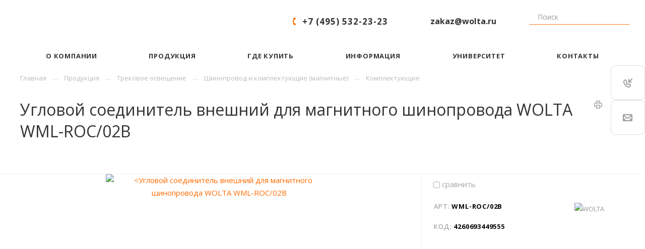

--- FILE ---
content_type: text/html; charset=UTF-8
request_url: https://www.wolta.ru/product/trekovoe-osveshchenie/shinoprovod-i-komplektuyushchie-magnitnye/komplektuyushchie/uglovoy-soedinitel-vneshniy-dlya-magnitnogo-shinoprovoda-wolta-wml-roc-02b/
body_size: 38383
content:
<!DOCTYPE html>




<html xmlns="http://www.w3.org/1999/xhtml" xml:lang="ru" lang="ru" class="  ">

<head><link rel="canonical" href="https://www.wolta.ru/product/trekovoe-osveshchenie/shinoprovod-i-komplektuyushchie-magnitnye/komplektuyushchie/uglovoy-soedinitel-vneshniy-dlya-magnitnogo-shinoprovoda-wolta-wml-roc-02b/" />
			<title>Угловой соединитель внешний для магнитного шинопровода WOLTA WML-ROC/02B - Официальный сайт компании Wolta (Вольта)</title>
			<meta name="HandheldFriendly" content="true" />
	<meta name="yes" content="yes" />
	<meta name="apple-mobile-web-app-status-bar-style" content="black" />
	<meta name="yandex-tableau-widget" content="logo=https://www.wolta.ru/wolta.png, color=#ffffff, feed=feed.json" />
			<meta name="robots" content="noyaca" />
		<meta name="SKYPE_TOOLBAR" content="SKYPE_TOOLBAR_PARSER_COMPATIBLE" />
	<meta http-equiv="Content-Type" content="text/html; charset=UTF-8" />
<meta name="keywords" content="Производство светотехники, поставщик электротехники, широкий ассортимент, светодиодное освещение, осветительное оборудование, осветительные приборы, уличное освещение, промышленный свет, бытовое, трековое, аварийное, освещение, гарантия, качество, светильники, прожекторы, лампы, панели, wolta, wolta pro, wolta std, wolta decor" />
<meta name="description" content="WOLTA - крупнейший производитель и поставщик электротехнической продукции в России и странах СНГ." />

<link href="https://fonts.googleapis.com/css?family=Open+Sans:300italic,400italic,600italic,700italic,800italic,400,300,500,600,700,800&subset=latin,cyrillic-ext"  rel="stylesheet" />
<link href="/bitrix/cache/css/s1/aspro-priority/page_a53e797142be24e82b082a1943b7c5ac/page_a53e797142be24e82b082a1943b7c5ac_v1.css?1753446858811"  rel="stylesheet" />
<link href="/bitrix/cache/css/s1/aspro-priority/template_08898c8608c0c24cd76d387a024817e6/template_08898c8608c0c24cd76d387a024817e6_v1.css?17587162701007085"  data-template-style="true" rel="stylesheet" />
<script>if(!window.BX)window.BX={};if(!window.BX.message)window.BX.message=function(mess){if(typeof mess==='object'){for(let i in mess) {BX.message[i]=mess[i];} return true;}};</script>
<script>(window.BX||top.BX).message({"JS_CORE_LOADING":"Загрузка...","JS_CORE_NO_DATA":"- Нет данных -","JS_CORE_WINDOW_CLOSE":"Закрыть","JS_CORE_WINDOW_EXPAND":"Развернуть","JS_CORE_WINDOW_NARROW":"Свернуть в окно","JS_CORE_WINDOW_SAVE":"Сохранить","JS_CORE_WINDOW_CANCEL":"Отменить","JS_CORE_WINDOW_CONTINUE":"Продолжить","JS_CORE_H":"ч","JS_CORE_M":"м","JS_CORE_S":"с","JSADM_AI_HIDE_EXTRA":"Скрыть лишние","JSADM_AI_ALL_NOTIF":"Показать все","JSADM_AUTH_REQ":"Требуется авторизация!","JS_CORE_WINDOW_AUTH":"Войти","JS_CORE_IMAGE_FULL":"Полный размер"});</script>

<script src="/bitrix/js/main/core/core.min.js?1751285320230432"></script>

<script>BX.Runtime.registerExtension({"name":"main.core","namespace":"BX","loaded":true});</script>
<script>BX.setJSList(["\/bitrix\/js\/main\/core\/core_ajax.js","\/bitrix\/js\/main\/core\/core_promise.js","\/bitrix\/js\/main\/polyfill\/promise\/js\/promise.js","\/bitrix\/js\/main\/loadext\/loadext.js","\/bitrix\/js\/main\/loadext\/extension.js","\/bitrix\/js\/main\/polyfill\/promise\/js\/promise.js","\/bitrix\/js\/main\/polyfill\/find\/js\/find.js","\/bitrix\/js\/main\/polyfill\/includes\/js\/includes.js","\/bitrix\/js\/main\/polyfill\/matches\/js\/matches.js","\/bitrix\/js\/ui\/polyfill\/closest\/js\/closest.js","\/bitrix\/js\/main\/polyfill\/fill\/main.polyfill.fill.js","\/bitrix\/js\/main\/polyfill\/find\/js\/find.js","\/bitrix\/js\/main\/polyfill\/matches\/js\/matches.js","\/bitrix\/js\/main\/polyfill\/core\/dist\/polyfill.bundle.js","\/bitrix\/js\/main\/core\/core.js","\/bitrix\/js\/main\/polyfill\/intersectionobserver\/js\/intersectionobserver.js","\/bitrix\/js\/main\/lazyload\/dist\/lazyload.bundle.js","\/bitrix\/js\/main\/polyfill\/core\/dist\/polyfill.bundle.js","\/bitrix\/js\/main\/parambag\/dist\/parambag.bundle.js"]);
</script>
<script>BX.Runtime.registerExtension({"name":"fx","namespace":"window","loaded":true});</script>
<script>BX.Runtime.registerExtension({"name":"pull.protobuf","namespace":"BX","loaded":true});</script>
<script>BX.Runtime.registerExtension({"name":"rest.client","namespace":"window","loaded":true});</script>
<script>(window.BX||top.BX).message({"pull_server_enabled":"Y","pull_config_timestamp":1751358200,"shared_worker_allowed":"Y","pull_guest_mode":"N","pull_guest_user_id":0,"pull_worker_mtime":1751285289});(window.BX||top.BX).message({"PULL_OLD_REVISION":"Для продолжения корректной работы с сайтом необходимо перезагрузить страницу."});</script>
<script>BX.Runtime.registerExtension({"name":"pull.client","namespace":"BX","loaded":true});</script>
<script>BX.Runtime.registerExtension({"name":"pull","namespace":"window","loaded":true});</script>
<script>BX.Runtime.registerExtension({"name":"jquery2","namespace":"window","loaded":true});</script>
<script>(window.BX||top.BX).message({"LANGUAGE_ID":"ru","FORMAT_DATE":"DD.MM.YYYY","FORMAT_DATETIME":"DD.MM.YYYY HH:MI:SS","COOKIE_PREFIX":"BITRIX_SM","SERVER_TZ_OFFSET":"10800","UTF_MODE":"Y","SITE_ID":"s1","SITE_DIR":"\/","USER_ID":"","SERVER_TIME":1768781357,"USER_TZ_OFFSET":0,"USER_TZ_AUTO":"Y","bitrix_sessid":"4da3a24ac1a0304f847e3ca5b68d8e6f"});</script>


<script  src="/bitrix/cache/js/s1/aspro-priority/kernel_main/kernel_main_v1.js?1753446932155816"></script>
<script src="/bitrix/js/pull/protobuf/protobuf.min.js?171516663876433"></script>
<script src="/bitrix/js/pull/protobuf/model.min.js?171516663814190"></script>
<script src="/bitrix/js/rest/client/rest.client.min.js?17151666399240"></script>
<script src="/bitrix/js/pull/client/pull.client.min.js?175128529049849"></script>
<script src="/bitrix/js/main/jquery_old/jquery-2.1.3.min.min.js?171559096784283"></script>
<script src="/bitrix/js/main/ajax.js?171516663835509"></script>
<script src="/bitrix/js/yandex.metrika/script.js?17297514706603"></script>
<script>BX.setJSList(["\/bitrix\/js\/main\/core\/core_fx.js","\/bitrix\/js\/main\/pageobject\/pageobject.js","\/bitrix\/js\/main\/core\/core_window.js","\/bitrix\/js\/main\/date\/main.date.js","\/bitrix\/js\/main\/core\/core_date.js","\/bitrix\/js\/main\/utils.js","\/local\/templates\/aspro-priority\/js\/sly.js","\/local\/templates\/.default\/components\/bitrix\/news.detail\/catalog-1c\/script.js","\/local\/templates\/aspro-priority\/js\/jquery.actual.min.js","\/local\/templates\/aspro-priority\/js\/browser.js","\/local\/templates\/aspro-priority\/js\/jquery.fancybox.min.js","\/local\/templates\/aspro-priority\/vendor\/jquery.easing.js","\/local\/templates\/aspro-priority\/vendor\/jquery.appear.js","\/local\/templates\/aspro-priority\/vendor\/jquery.cookie.js","\/local\/templates\/aspro-priority\/vendor\/bootstrap.js","\/local\/templates\/aspro-priority\/vendor\/flexslider\/jquery.flexslider.min.js","\/local\/templates\/aspro-priority\/vendor\/owl\/js\/owl.carousel.min.js","\/local\/templates\/aspro-priority\/vendor\/jquery.validate.min.js","\/local\/templates\/aspro-priority\/vendor\/ls.unveilhooks.min.js","\/local\/templates\/aspro-priority\/js\/jquery.uniform.min.js","\/local\/templates\/aspro-priority\/js\/jqModal.min.js","\/local\/templates\/aspro-priority\/js\/jquery.autocomplete.js","\/local\/templates\/aspro-priority\/js\/jquery-ui.min.js","\/local\/templates\/aspro-priority\/js\/detectmobilebrowser.js","\/local\/templates\/aspro-priority\/js\/matchMedia.js","\/local\/templates\/aspro-priority\/js\/jquery.waypoints.min.js","\/local\/templates\/aspro-priority\/js\/jquery.counterup.js","\/local\/templates\/aspro-priority\/js\/jquery.alphanumeric.js","\/local\/templates\/aspro-priority\/js\/jquery.mobile.custom.touch.min.js","\/local\/templates\/aspro-priority\/js\/jquery.mousewheel-3.0.6.min.js","\/local\/templates\/aspro-priority\/js\/jquery.mCustomScrollbar.min.js","\/local\/templates\/aspro-priority\/js\/jquery.onoff.min.js","\/local\/templates\/aspro-priority\/js\/jquery.autoresize.min.js","\/local\/templates\/aspro-priority\/vendor\/lazysizes.min.js","\/local\/templates\/aspro-priority\/js\/velocity.min.js","\/local\/templates\/aspro-priority\/js\/scrollTabs.js","\/local\/templates\/aspro-priority\/js\/general.js","\/local\/templates\/aspro-priority\/js\/custom.js","\/bitrix\/components\/bitrix\/search.title\/script.js","\/local\/templates\/aspro-priority\/components\/bitrix\/search.title\/mega_menu\/script.js","\/local\/templates\/aspro-priority\/components\/bitrix\/search.title\/corp\/script.js","\/local\/templates\/aspro-priority\/components\/bitrix\/menu\/top\/script.js","\/local\/templates\/aspro-priority\/components\/bitrix\/search.title\/fixed\/script.js","\/local\/templates\/aspro-priority\/js\/jquery.inputmask.bundle.min.js"]);</script>
<script>BX.setCSSList(["\/local\/templates\/.default\/components\/bitrix\/news\/catalog-1c\/style.css","\/local\/templates\/.default\/components\/bitrix\/news.detail\/catalog-1c\/style.css","\/local\/templates\/aspro-priority\/css\/fonts\/font-awesome\/css\/font-awesome.min.css","\/local\/templates\/aspro-priority\/vendor\/flexslider\/flexslider.css","\/local\/templates\/aspro-priority\/vendor\/owl\/css\/owl.carousel.min.css","\/local\/templates\/aspro-priority\/vendor\/owl\/css\/owl.theme.default.min.css","\/local\/templates\/aspro-priority\/css\/jquery.fancybox.css","\/local\/templates\/aspro-priority\/css\/theme-elements.css","\/local\/templates\/aspro-priority\/css\/theme-responsive.css","\/local\/templates\/aspro-priority\/css\/print.css","\/local\/templates\/aspro-priority\/css\/animation\/animate.min.css","\/local\/templates\/aspro-priority\/css\/jquery.mCustomScrollbar.min.css","\/local\/templates\/aspro-priority\/css\/animation\/animation_ext.css","\/local\/templates\/aspro-priority\/css\/jquery.onoff.css","\/local\/templates\/aspro-priority\/css\/bootstrap.css","\/local\/templates\/aspro-priority\/css\/h1-normal.css","\/local\/templates\/.default\/ajax\/ajax.css","\/local\/templates\/aspro-priority\/css\/width-4.css","\/local\/templates\/aspro-priority\/css\/font-1.css","\/local\/templates\/aspro-priority\/styles.css","\/local\/templates\/aspro-priority\/template_styles.css","\/local\/templates\/aspro-priority\/css\/responsive.css","\/local\/templates\/aspro-priority\/themes\/9\/colors.css","\/local\/templates\/aspro-priority\/bg_color\/light\/bgcolors.css","\/local\/templates\/aspro-priority\/css\/custom.css"]);</script>
            <script>
                window.dataLayerName = 'dataLayer';
                var dataLayerName = window.dataLayerName;
            </script>
            <!-- Yandex.Metrika counter -->
            <script>
                (function (m, e, t, r, i, k, a) {
                    m[i] = m[i] || function () {
                        (m[i].a = m[i].a || []).push(arguments)
                    };
                    m[i].l = 1 * new Date();
                    k = e.createElement(t), a = e.getElementsByTagName(t)[0], k.async = 1, k.src = r, a.parentNode.insertBefore(k, a)
                })
                (window, document, "script", "https://mc.yandex.ru/metrika/tag.js", "ym");

                ym("56807569", "init", {
                    clickmap: true,
                    trackLinks: true,
                    accurateTrackBounce: true,
                    webvisor: true,
                    ecommerce: dataLayerName,
                    params: {
                        __ym: {
                            "ymCmsPlugin": {
                                "cms": "1c-bitrix",
                                "cmsVersion": "25.550",
                                "pluginVersion": "1.0.8",
                                'ymCmsRip': 1554267838                            }
                        }
                    }
                });

                document.addEventListener("DOMContentLoaded", function() {
                    
                                                    document.querySelectorAll("body &gt; div.fly_forms.showen.opened &gt; div.button.font_upper_md.question_icon").forEach(box =>
                                box.addEventListener("click", () => {
                                    ym(56807569, 'reachGoal', 'ym-open-leadform');
                                    console.log('ym-open-leadform');
                                })
                            )
                    
                                                    document.querySelectorAll("body &gt; div.fly_forms.showen.opened &gt; div.button.font_upper_md.callback_icon &gt; span").forEach(box =>
                                box.addEventListener("click", () => {
                                    ym(56807569, 'reachGoal', 'ym-open-leadform');
                                    console.log('ym-open-leadform');
                                })
                            )
                    
                                        });

            </script>
            <!-- /Yandex.Metrika counter -->
                    <script>
            window.counters = ["56807569"];
        </script>
        
<meta name="viewport" content="width=device-width, initial-scale=1.0" />
<script>BX.message({'IN_INDEX_PAGE':' на главной','SAVE_CONFIG':'Сохранить настройки','JS_REQUIRED':'Заполните это поле!','JS_FORMAT':'Неверный формат!','JS_FILE_EXT':'Недопустимое расширение файла!','JS_PASSWORD_COPY':'Пароли не совпадают!','JS_PASSWORD_LENGTH':'Минимум 6 символов!','JS_ERROR':'Неверно заполнено поле!','JS_FILE_SIZE':'Максимальный размер 5мб!','JS_FILE_BUTTON_NAME':'Выберите файл','JS_FILE_DEFAULT':'Прикрепить файл','JS_DATE':'Некорректная дата!','JS_DATETIME':'Некорректная дата/время!','JS_REQUIRED_LICENSES':'Согласитесь с условиями','S_CALLBACK':'Заказать обратный звонок','ERROR_INCLUDE_MODULE_DIGITAL_TITLE':'Ошибка подключения модуля &laquo;Аспро: Digital-компания&raquo;','ERROR_INCLUDE_MODULE_DIGITAL_TEXT':'Ошибка подключения модуля &laquo;Аспро: Digital-компания&raquo;.<br />Пожалуйста установите модуль и повторите попытку','S_SERVICES':'Наши услуги','S_SERVICES_SHORT':'Услуги','S_TO_ALL_SERVICES':'Все услуги','S_CATALOG':'Каталог товаров','S_CATALOG_SHORT':'Каталог','S_TO_ALL_CATALOG':'Весь каталог','S_CATALOG_FAVORITES':'Наши товары','S_CATALOG_FAVORITES_SHORT':'Товары','S_NEWS':'Новости','S_TO_ALL_NEWS':'Все новости','S_COMPANY':'О компании','S_OTHER':'Прочее','S_CONTENT':'Контент','T_JS_ARTICLE':'Артикул: ','T_JS_NAME':'Наименование: ','T_JS_PRICE':'Цена: ','T_JS_QUANTITY':'Количество: ','T_JS_SUMM':'Сумма: ','MORE_TEXT_AJAX':'Загрузить еще','FANCY_CLOSE':'Закрыть','FANCY_NEXT':'Вперед','FANCY_PREV':'Назад','S_ORDER_PRODUCT':'Заказать','CUSTOM_COLOR_CHOOSE':'Выбрать','CUSTOM_COLOR_CANCEL':'Отмена','S_MOBILE_MENU':'Меню','DIGITAL_T_MENU_BACK':'Назад','DIGITAL_T_MENU_CALLBACK':'Обратная связь','DIGITAL_T_MENU_CONTACTS_TITLE':'Будьте на связи','TITLE_BASKET':'В корзине товаров на #SUMM#','BASKET_SUMM':'#SUMM#','EMPTY_BASKET':'пуста','TITLE_BASKET_EMPTY':'Корзина пуста','BASKET':'Корзина','SEARCH_TITLE':'Поиск','SOCIAL_TITLE':'Оставайтесь на связи','LOGIN':'Войти','MY_CABINET':'Мой кабинет','HEADER_SCHEDULE':'Время работы','SEO_TEXT':'SEO описание','COMPANY_IMG':'Картинка компании','COMPANY_TEXT':'Описание компании','JS_RECAPTCHA_ERROR':'Пройдите проверку','JS_PROCESSING_ERROR':'Согласитесь с условиями!','CONFIG_SAVE_SUCCESS':'Настройки сохранены','CONFIG_SAVE_FAIL':'Ошибка сохранения настроек','FILTER_TITLE':'Фильтр','RELOAD_PAGE':'Обновить страницу','REFRESH':'Поменять картинку','RECAPTCHA_TEXT':'Подтвердите, что вы не робот','ASK_QUESTION_BUTTON':'Задайте вопрос','QUESTION_BUTTON':'Задать вопрос','CALLBACK_FORM_BUTTON_TEXT':'Заказать звонок','ASK_QUESTION_FORM_BUTTON_TEXT':'Написать сообщение','ADD_REVIEW_FORM_BUTTON_TEXT':'Оставить отзыв','MAP_FORM_BUTTON_TEXT':'Ближайший офис','METRO_TITLE':'Метро','SCHEDULE_TITLE':'Время работы','PHONE_TITLE':'Телефон','EMAIL_TITLE':'E-mail','TITLE_BUTTON':'Написать сообщение','CITY_CHOISE_TEXT':'Выберите город'})</script>
<link rel="shortcut icon" href="/favicon.png" type="image/png" />
<link rel="apple-touch-icon" sizes="180x180" href="/upload/CPriority/98a/kn0ar7tbkdoiyrdh3nh9gu8y6yakrv0a/Web-Clip-Icon-180x180.png" />
<meta property="og:description" content="WOLTA - крупнейший производитель и поставщик электротехнической продукции в России и странах СНГ." />
<meta property="og:image" content="https://www.wolta.ru/upload/CPriority/43f/hajunvimv2bb44vicdd5hkt97e39mw5z/logo.png" />
<link rel="image_src" href="https://www.wolta.ru/upload/CPriority/43f/hajunvimv2bb44vicdd5hkt97e39mw5z/logo.png"  />
<meta property="og:title" content="Угловой соединитель внешний для магнитного шинопровода WOLTA WML-ROC/02B - Официальный сайт компании Wolta (Вольта)" />
<meta property="og:type" content="website" />
<meta property="og:url" content="/product/trekovoe-osveshchenie/shinoprovod-i-komplektuyushchie-magnitnye/komplektuyushchie/uglovoy-soedinitel-vneshniy-dlya-magnitnogo-shinoprovoda-wolta-wml-roc-02b/" />
<script>window[window.dataLayerName] = window[window.dataLayerName] || [];</script>



<script  src="/bitrix/cache/js/s1/aspro-priority/template_d8bc4cfc7a99d209898f505562ac36ba/template_d8bc4cfc7a99d209898f505562ac36ba_v1.js?1753446857579314"></script>
<script  src="/bitrix/cache/js/s1/aspro-priority/page_1815ebfd9b7d4a222cfd85796c2e40a1/page_1815ebfd9b7d4a222cfd85796c2e40a1_v1.js?175344685823201"></script>

							
			</head>

<body class="hide_menu_page wide_page regionality_n mfixed_N mfixed_view_always vertical_filter_catalog mheader-v1 footer-v2 fill_bg_ title-v1 with_phones wheader_v12">
	<div id="panel"></div>
				<script>
		var arBasketItems = {};
		var arPriorityOptions = ({
			'SITE_DIR' : '/',
			'SITE_ID' : 's1',
			'SITE_TEMPLATE_PATH' : '/local/templates/aspro-priority',
			//'SITE_ADDRESS' : "www.wolta.ru",
			'SITE_ADDRESS' : "'www.wolta.ru'",
			'THEME' : ({
				'THEME_SWITCHER' : 'N',
				'BASE_COLOR' : '9',
				'BASE_COLOR_CUSTOM' : 'ff6b00',
				'TOP_MENU' : '',
				'LOGO_IMAGE' : '/upload/CPriority/43f/hajunvimv2bb44vicdd5hkt97e39mw5z/logo.png',
				'LOGO_IMAGE_LIGHT' : '/upload/CPriority/458/27kaj0uns1rk0gcw0jq5549e7eye53jn/logo.png',
				'TOP_MENU_FIXED' : 'Y',
				'COLORED_LOGO' : 'N',
				'SIDE_MENU' : 'LEFT',
				'SCROLLTOTOP_TYPE' : 'ROUND_COLOR',
				'SCROLLTOTOP_POSITION' : 'PADDING',
				'CAPTCHA_FORM_TYPE' : 'Y',
				'PHONE_MASK' : '+7 (999) 999-99-99',
				'VALIDATE_PHONE_MASK' : '^[+][0-9] [(][0-9]{3}[)] [0-9]{3}[-][0-9]{2}[-][0-9]{2}$',
				'DATE_MASK' : 'dd.mm.yyyy',
				'DATE_PLACEHOLDER' : 'дд.мм.гггг',
				'VALIDATE_DATE_MASK' : '^[0-9]{1,2}\.[0-9]{1,2}\.[0-9]{4}$',
				'DATETIME_MASK' : 'dd.mm.yyyy HH:ss',
				'DATETIME_PLACEHOLDER' : 'дд.мм.гггг чч:мм',
				'VALIDATE_DATETIME_MASK' : '^[0-9]{1,2}\.[0-9]{1,2}\.[0-9]{4} [0-9]{1,2}\:[0-9]{1,2}$',
				'VALIDATE_FILE_EXT' : 'png|jpg|jpeg|gif|doc|docx|xls|xlsx|txt|pdf|odt|rtf',
				'SOCIAL_VK' : 'https://vk.com/wolta_group',
				'SOCIAL_FACEBOOK' : '',
				'SOCIAL_TWITTER' : '',
				'SOCIAL_YOUTUBE' : '',
				'SOCIAL_ODNOKLASSNIKI' : '',
				'SOCIAL_GOOGLEPLUS' : '',
				'BANNER_WIDTH' : '',
				'TEASERS_INDEX' : '',
				'CATALOG_INDEX' : '',
				'PORTFOLIO_INDEX' : '',
				'INSTAGRAMM_INDEX' : 'Y',
				'BIGBANNER_ANIMATIONTYPE' : 'SLIDE_VERTICAL',
				'BIGBANNER_SLIDESSHOWSPEED' : '5000',
				'BIGBANNER_ANIMATIONSPEED' : '1500',
				'PARTNERSBANNER_SLIDESSHOWSPEED' : '5000',
				'PARTNERSBANNER_ANIMATIONSPEED' : '600',
				'ORDER_VIEW' : 'N',
				'ORDER_BASKET_VIEW' : 'HEADER',
				'URL_BASKET_SECTION' : '/cart/',
				'URL_ORDER_SECTION' : '/cart/order/',
				'PAGE_WIDTH' : '4',
				'PAGE_CONTACTS' : '2',
				'HEADER_TYPE' : '12',
				'HEADER_TOP_LINE' : '',
				'HEADER_FIXED' : '1',
				'HEADER_MOBILE' : '1',
				'HEADER_MOBILE_MENU' : '1',
				'HEADER_MOBILE_MENU_SHOW_TYPE' : '',
				'REGIONALITY_SEARCH_ROW' : 'N',
				'TYPE_SEARCH' : 'fixed',
				'PAGE_TITLE' : '1',
				'INDEX_TYPE' : 'custom',
				'FOOTER_TYPE' : '2',
				'FOOTER_TYPE' : '2',
				'PRINT_BUTTON' : 'Y',
				'SHOW_SMARTFILTER' : 'Y',
				'LICENCE_CHECKED' : 'Y',
				'FILTER_VIEW' : 'VERTICAL',
				'YA_GOLAS' : 'Y',
				'YA_COUNTER_ID' : '56807569',
				'USE_FORMS_GOALS' : 'COMMON',
				'USE_SALE_GOALS' : 'N',
				'USE_DEBUG_GOALS' : 'N',
				'IS_BASKET_PAGE' : '',
				'IS_ORDER_PAGE' : '',
				'FORM_TYPE' : 'LATERAL',
				'INSTAGRAMM_INDEX_TEMPLATE' : '',
				'COMPACT_FOOTER_MOBILE' : 'Y',
			})
		});
		</script>
		<!--'start_frame_cache_options-block'-->			<script>
				var arBasketItems = [];
			</script>
		<!--'end_frame_cache_options-block'-->		




	


				<div class="cd-modal-bg"></div>
		
<div class="mega_fixed_menu">
	<div class="maxwidth-theme">
		<svg class="svg svg-close" width="14" height="14" viewBox="0 0 14 14">
		  <path data-name="Rounded Rectangle 568 copy 16" d="M1009.4,953l5.32,5.315a0.987,0.987,0,0,1,0,1.4,1,1,0,0,1-1.41,0L1008,954.4l-5.32,5.315a0.991,0.991,0,0,1-1.4-1.4L1006.6,953l-5.32-5.315a0.991,0.991,0,0,1,1.4-1.4l5.32,5.315,5.31-5.315a1,1,0,0,1,1.41,0,0.987,0.987,0,0,1,0,1.4Z" transform="translate(-1001 -946)"></path>
		</svg>
		<i class="svg svg-close mask arrow"></i>
		<div class="logo">
			<a href="/"><img data-lazyload class="lazyload" src="[data-uri]" loading="lazy"  data-src="/upload/CPriority/43f/hajunvimv2bb44vicdd5hkt97e39mw5z/logo.png" alt="" title="" /></a>		</div>
		<div class="row">
			<div class="col-md-9">
				<div class="left_block">
										
				<div class="search-wrapper">
				<div id="title-search_mega_menu">
					<form action="/search/" class="search">
						<div class="search-input-div">
							<input class="search-input" id="title-search-input_mega_menu" type="text" name="q" value="" placeholder="Поиск" autocomplete="off" />
						</div>
						<div class="search-button-div">
							<button class="btn btn-search" type="submit" name="s" value="Поиск"><i class="svg svg-search mask"></i></button>
						</div>
					</form>
				</div>
			</div>
				<script>
	var jsControl = new JCTitleSearch3({
		//'WAIT_IMAGE': '/bitrix/themes/.default/images/wait.gif',
		'AJAX_PAGE' : '/product/trekovoe-osveshchenie/shinoprovod-i-komplektuyushchie-magnitnye/komplektuyushchie/uglovoy-soedinitel-vneshniy-dlya-magnitnogo-shinoprovoda-wolta-wml-roc-02b/',
		'CONTAINER_ID': 'title-search_mega_menu',
		'INPUT_ID': 'title-search-input_mega_menu',
		'MIN_QUERY_LEN': 2
	});
</script>						<div class="menu-only">
		<nav class="mega-menu">
			<div class="table-menu">
				<div class="marker-nav"></div>
				<table>
					<tr>
											
														<td class="menu-item unvisible dropdown  ">
								<div class="wrap">
									<a class="dark-color dropdown-toggle" href="/company/">
										О компании										<div class="line-wrapper"><span class="line"></span></div>
									</a>
																			<span class="tail"></span>
										<ul class="dropdown-menu">
																																			<li class=" ">
													<a href="/company/istoriya/" title="История">История</a>
																									</li>
																																			<li class=" ">
													<a href="/company/brand/" title="Бренд">Бренд</a>
																									</li>
																																			<li class=" ">
													<a href="/news/" title="Новости">Новости</a>
																									</li>
																																			<li class=" ">
													<a href="/company/ekologicheskoe-napravlenie/" title="Экологическое направление">Экологическое направление</a>
																									</li>
																																			<li class=" ">
													<a href="/company/antikorruptsionnaya-politika/" title="Антикоррупционная политика">Антикоррупционная политика</a>
																									</li>
																																			<li class=" ">
													<a href="/company/vakansii/" title="Вакансии">Вакансии</a>
																									</li>
																																			<li class=" ">
													<a href="/company/rewards/" title="Награды">Награды</a>
																									</li>
																					</ul>
																	</div>
							</td>
											
														<td class="menu-item unvisible dropdown  ">
								<div class="wrap">
									<a class="dark-color dropdown-toggle" href="/product/">
										Продукция										<div class="line-wrapper"><span class="line"></span></div>
									</a>
																			<span class="tail"></span>
										<ul class="dropdown-menu">
																																			<li class="dropdown-submenu ">
													<a href="/product/lampy-svetodiodnye/" title="Источники света">Источники света<span class="arrow"><i></i></span></a>
																											<ul class="dropdown-menu">
																																															<li class=" ">
																	<a href="/product/lampy-svetodiodnye/moduli-svetodiodnye/" title="Модули светодиодные">Модули светодиодные</a>
																																	</li>
																																															<li class=" ">
																	<a href="/product/lampy-svetodiodnye/lampy-standard/" title="Лампы Standard">Лампы Standard</a>
																																	</li>
																																															<li class=" ">
																	<a href="/product/lampy-svetodiodnye/lampy-filament/" title="Лампы FILAMENT">Лампы FILAMENT</a>
																																	</li>
																																															<li class=" ">
																	<a href="/product/lampy-svetodiodnye/lampy-high-power/" title="Лампы HIGH POWER">Лампы HIGH POWER</a>
																																	</li>
																																															<li class=" ">
																	<a href="/product/lampy-svetodiodnye/lineynye-lampy-t8/" title="Линейные лампы Т8">Линейные лампы Т8</a>
																																	</li>
																																															<li class=" ">
																	<a href="/product/lampy-svetodiodnye/lampy-lx/" title="Лампы LX">Лампы LX</a>
																																	</li>
																													</ul>
																									</li>
																																			<li class="dropdown-submenu ">
													<a href="/product/ulichnoe-osveshchenie/" title="Уличное освещение">Уличное освещение<span class="arrow"><i></i></span></a>
																											<ul class="dropdown-menu">
																																															<li class=" ">
																	<a href="/product/ulichnoe-osveshchenie/svetilniki-konsolnye-dku01-avrora/" title="Светильники консольные ДКУ01 АВРОРА">Светильники консольные ДКУ01 АВРОРА</a>
																																	</li>
																																															<li class=" ">
																	<a href="/product/ulichnoe-osveshchenie/svetilniki-konsolnye-stl-01/" title="Светильники консольные STL-01">Светильники консольные STL-01</a>
																																	</li>
																																															<li class=" ">
																	<a href="/product/ulichnoe-osveshchenie/svetilniki-konsolnye-stl-02/" title="Светильники консольные STL-02">Светильники консольные STL-02</a>
																																	</li>
																																															<li class=" ">
																	<a href="/product/ulichnoe-osveshchenie/svetilniki-konsolnye-stl-03/" title="Светильники консольные STL-03">Светильники консольные STL-03</a>
																																	</li>
																																															<li class=" ">
																	<a href="/product/ulichnoe-osveshchenie/svetilniki-konsolnye-stl-04/" title="Светильники консольные STL-04">Светильники консольные STL-04</a>
																																	</li>
																																															<li class=" ">
																	<a href="/product/ulichnoe-osveshchenie/svetilniki-konsolnye-stl-05/" title="Светильники консольные STL-05">Светильники консольные STL-05</a>
																																	</li>
																																															<li class=" ">
																	<a href="/product/ulichnoe-osveshchenie/svetilniki-konsolnye-dku04-trassa/" title="Светильники консольные ДКУ04 ТРАССА">Светильники консольные ДКУ04 ТРАССА</a>
																																	</li>
																																															<li class=" ">
																	<a href="/product/ulichnoe-osveshchenie/svetilniki-konsolnye-dku05-magistral/" title="Светильники консольные ДКУ05 МАГИСТРАЛЬ">Светильники консольные ДКУ05 МАГИСТРАЛЬ</a>
																																	</li>
																																															<li class=" ">
																	<a href="/product/ulichnoe-osveshchenie/kronshteyny-dlya-ulichnykh-svetilnikov/" title="Кронштейны для уличных светильников">Кронштейны для уличных светильников</a>
																																	</li>
																													</ul>
																									</li>
																																			<li class="dropdown-submenu ">
													<a href="/product/prozhektory-svetodiodnye/" title="Прожекторы светодиодные">Прожекторы светодиодные<span class="arrow"><i></i></span></a>
																											<ul class="dropdown-menu">
																																															<li class=" ">
																	<a href="/product/prozhektory-svetodiodnye/prozhektory-serii-do01-avrora/" title="Прожекторы серии ДО01 АВРОРА">Прожекторы серии ДО01 АВРОРА</a>
																																	</li>
																																															<li class=" ">
																	<a href="/product/prozhektory-svetodiodnye/prozhektory-serii-do06-tayfun/" title="Прожекторы серии ДО06 ТАЙФУН">Прожекторы серии ДО06 ТАЙФУН</a>
																																	</li>
																																															<li class=" ">
																	<a href="/product/prozhektory-svetodiodnye/prozhektory-serii-do02-pallada/" title="Прожекторы серии ДО02 ПАЛЛАДА">Прожекторы серии ДО02 ПАЛЛАДА</a>
																																	</li>
																																															<li class=" ">
																	<a href="/product/prozhektory-svetodiodnye/prozhektory-serii-do06-tayfun-gl/" title="Прожекторы серии ДО06 ТАЙФУН GL">Прожекторы серии ДО06 ТАЙФУН GL</a>
																																	</li>
																																															<li class=" ">
																	<a href="/product/prozhektory-svetodiodnye/prozhektory-serii-wfl-06/" title="Прожекторы серии WFL-06">Прожекторы серии WFL-06</a>
																																	</li>
																																															<li class=" ">
																	<a href="/product/prozhektory-svetodiodnye/prozhektory-serii-wfl-06-s-datchikom-dvizheniya/" title="Прожекторы серии WFL-06 (с датчиком движения)">Прожекторы серии WFL-06 (с датчиком движения)</a>
																																	</li>
																																															<li class=" ">
																	<a href="/product/prozhektory-svetodiodnye/prozhektory-serii-wfl-06w/" title="Прожекторы серии WFL-06W">Прожекторы серии WFL-06W</a>
																																	</li>
																																															<li class=" ">
																	<a href="/product/prozhektory-svetodiodnye/shtativ-dlya-prozhektorov-i-aksessuary/" title="Штатив для прожекторов и аксессуары">Штатив для прожекторов и аксессуары</a>
																																	</li>
																													</ul>
																									</li>
																																			<li class="dropdown-submenu ">
													<a href="/product/paneli-svetodiodnye/" title="Панели светодиодные">Панели светодиодные<span class="arrow"><i></i></span></a>
																											<ul class="dropdown-menu">
																																															<li class=" ">
																	<a href="/product/paneli-svetodiodnye/paneli-serii-ulp-universalnye/" title="Панели серии ULP (Универсальные)">Панели серии ULP (Универсальные)</a>
																																	</li>
																																															<li class=" ">
																	<a href="/product/paneli-svetodiodnye/paneli-serii-wlp-universalnye-ravnoyarkie/" title="Панели серии WLP (Универсальные равнояркие)">Панели серии WLP (Универсальные равнояркие)</a>
																																	</li>
																																															<li class=" ">
																	<a href="/product/paneli-svetodiodnye/paneli-serii-lp-ultratonkie/" title="Панели серии LP (Ультратонкие)">Панели серии LP (Ультратонкие)</a>
																																	</li>
																																															<li class=" ">
																	<a href="/product/paneli-svetodiodnye/paneli-serii-wlr/" title="Панели серии WLR">Панели серии WLR</a>
																																	</li>
																																															<li class=" ">
																	<a href="/product/paneli-svetodiodnye/svetilniki-universalnye-dvo01-ofis/" title="Светильники универсальные ДВО01 ОФИС">Светильники универсальные ДВО01 ОФИС</a>
																																	</li>
																																															<li class=" ">
																	<a href="/product/paneli-svetodiodnye/svetilniki-universalnye-dvo01-ofis-premium/" title="Светильники универсальные ДВО01 ОФИС ПРЕМИУМ">Светильники универсальные ДВО01 ОФИС ПРЕМИУМ</a>
																																	</li>
																																															<li class=" ">
																	<a href="/product/paneli-svetodiodnye/svetilniki-universalnye-dvo01-ofis-premium-sun/" title="Светильники универсальные ДВО01 ОФИС ПРЕМИУМ SUN">Светильники универсальные ДВО01 ОФИС ПРЕМИУМ SUN</a>
																																	</li>
																																															<li class=" ">
																	<a href="/product/paneli-svetodiodnye/svetilniki-universalnye-dvo02-grilyato-potolok-grilyato/" title="Светильники универсальные ДВО02 ГРИЛЬЯТО (потолок Грильято)">Светильники универсальные ДВО02 ГРИЛЬЯТО (потолок Грильято)</a>
																																	</li>
																																															<li class=" ">
																	<a href="/product/paneli-svetodiodnye/svetilniki-universalnye-dvo02-grilyato-premium-potolok-grilyato/" title="Светильники универсальные ДВО02 ГРИЛЬЯТО ПРЕМИУМ (потолок Грильято)">Светильники универсальные ДВО02 ГРИЛЬЯТО ПРЕМИУМ (потолок Грильято)</a>
																																	</li>
																																															<li class=" ">
																	<a href="/product/paneli-svetodiodnye/svetilniki-universalnye-dvo03-chistyy-ofis-dlya-chistykh-pomeshcheniy-ip54/" title="Светильники универсальные ДВО03 ЧИСТЫЙ ОФИС (для чистых помещений IP54)">Светильники универсальные ДВО03 ЧИСТЫЙ ОФИС (для чистых помещений IP54)</a>
																																	</li>
																																															<li class=" ">
																	<a href="/product/paneli-svetodiodnye/svetilniki-universalnye-dvo03-chistyy-ofis-premium-dlya-chistykh-pomeshcheniy-ip54/" title="Светильники универсальные ДВО03 ЧИСТЫЙ ОФИС ПРЕМИУМ (для чистых помещений IP54)">Светильники универсальные ДВО03 ЧИСТЫЙ ОФИС ПРЕМИУМ (для чистых помещений IP54)</a>
																																	</li>
																																															<li class=" ">
																	<a href="/product/paneli-svetodiodnye/svetilniki-universalnye-dvo03-chistyy-ofis-premium-sun-dlya-chistykh-pomeshcheniy-ip54/" title="Светильники универсальные ДВО03 ЧИСТЫЙ ОФИС ПРЕМИУМ SUN (для чистых помещений IP54)">Светильники универсальные ДВО03 ЧИСТЫЙ ОФИС ПРЕМИУМ SUN (для чистых помещений IP54)</a>
																																	</li>
																																															<li class=" ">
																	<a href="/product/paneli-svetodiodnye/svetilniki-universalnye-dvo03-chistyy-ofis-gl-dlya-chistykh-pomeshcheniy-ip54/" title="Светильники универсальные ДВО03 ЧИСТЫЙ ОФИС GL (для чистых помещений IP54)">Светильники универсальные ДВО03 ЧИСТЫЙ ОФИС GL (для чистых помещений IP54)</a>
																																	</li>
																																															<li class=" ">
																	<a href="/product/paneli-svetodiodnye/svetilniki-svetodiodnye-dvo04-clip-in-dlya-chistykh-pomeshcheniy-ip54/" title="Светильники светодиодные ДВО04 CLIP-IN (для чистых помещений IP54)">Светильники светодиодные ДВО04 CLIP-IN (для чистых помещений IP54)</a>
																																	</li>
																																															<li class=" ">
																	<a href="/product/paneli-svetodiodnye/svetilniki-svetodiodnye-dvo08-medik-dlya-chistykh-pomeshcheniy-ip65/" title="Светильники светодиодные ДВО08 МЕДИК (для чистых помещений IP65)">Светильники светодиодные ДВО08 МЕДИК (для чистых помещений IP65)</a>
																																	</li>
																																															<li class=" ">
																	<a href="/product/paneli-svetodiodnye/svetilniki-universalnye-dvo11-std/" title="Светильники универсальные ДВО11 STD">Светильники универсальные ДВО11 STD</a>
																																	</li>
																																															<li class=" ">
																	<a href="/product/paneli-svetodiodnye/svetilniki-svetodiodnye-dvo10-galaktika/" title="Светильники светодиодные ДВО10 ГАЛАКТИКА">Светильники светодиодные ДВО10 ГАЛАКТИКА</a>
																																	</li>
																																															<li class=" ">
																	<a href="/product/paneli-svetodiodnye/svetilniki-universalnye-dvo12-std-potolok-grilyato/" title="Светильники универсальные ДВО12 STD (потолок Грильято)">Светильники универсальные ДВО12 STD (потолок Грильято)</a>
																																	</li>
																																															<li class=" ">
																	<a href="/product/paneli-svetodiodnye/svetilniki-universalnye-dvo13-std-dlya-chistykh-pomeshcheniy-ip54/" title="Светильники универсальные ДВО13 STD (для чистых помещений IP54)">Светильники универсальные ДВО13 STD (для чистых помещений IP54)</a>
																																	</li>
																																															<li class=" ">
																	<a href="/product/paneli-svetodiodnye/svetilniki-universalnye-dvo20-std/" title="Светильники универсальные ДВО20 STD">Светильники универсальные ДВО20 STD</a>
																																	</li>
																																															<li class=" ">
																	<a href="/product/paneli-svetodiodnye/svetilniki-lineynye-dvo07-reechnyy-dlya-reechnykh-potolkov-ip54/" title="Светильники линейные ДВО07 РЕЕЧНЫЙ (для реечных потолков IP54)">Светильники линейные ДВО07 РЕЕЧНЫЙ (для реечных потолков IP54)</a>
																																	</li>
																																															<li class=" ">
																	<a href="/product/paneli-svetodiodnye/svetilniki-lineynye-dpo01-layner-premium/" title="Светильники линейные ДПО01 ЛАЙНЕР ПРЕМИУМ">Светильники линейные ДПО01 ЛАЙНЕР ПРЕМИУМ</a>
																																	</li>
																																															<li class=" ">
																	<a href="/product/paneli-svetodiodnye/svetilniki-lineynye-dpo01-layner/" title="Светильники линейные ДПО01 ЛАЙНЕР">Светильники линейные ДПО01 ЛАЙНЕР</a>
																																	</li>
																																															<li class=" ">
																	<a href="/product/paneli-svetodiodnye/svetilniki-lineynye-dpo01-layner-slim/" title="Светильники линейные ДПО01 ЛАЙНЕР СЛИМ">Светильники линейные ДПО01 ЛАЙНЕР СЛИМ</a>
																																	</li>
																																															<li class=" ">
																	<a href="/product/paneli-svetodiodnye/svetilniki-lineynye-dpo01-layner-slim-premium/" title="Светильники линейные ДПО01 ЛАЙНЕР СЛИМ ПРЕМИУМ">Светильники линейные ДПО01 ЛАЙНЕР СЛИМ ПРЕМИУМ</a>
																																	</li>
																																															<li class=" ">
																	<a href="/product/paneli-svetodiodnye/svetilniki-lineynye-dpo02-gimnazist/" title="Светильники линейные ДПО02 ГИМНАЗИСТ">Светильники линейные ДПО02 ГИМНАЗИСТ</a>
																																	</li>
																																															<li class=" ">
																	<a href="/product/paneli-svetodiodnye/svetilniki-lineynye-dpo03-layner-ip54-dlya-chistykh-pomeshcheniy/" title="Светильники линейные ДПО03 ЛАЙНЕР IP54 (для чистых помещений)">Светильники линейные ДПО03 ЛАЙНЕР IP54 (для чистых помещений)</a>
																																	</li>
																																															<li class=" ">
																	<a href="/product/paneli-svetodiodnye/svetilniki-lineynye-dpo11-std/" title="Светильники линейные ДПО11 STD">Светильники линейные ДПО11 STD</a>
																																	</li>
																																															<li class=" ">
																	<a href="/product/paneli-svetodiodnye/svetilniki-lineynye-dpo13-std-dlya-chistykh-pomeshcheniy-ip54/" title="Светильники линейные ДПО13 STD (для чистых помещений IP54)">Светильники линейные ДПО13 STD (для чистых помещений IP54)</a>
																																	</li>
																																															<li class=" ">
																	<a href="/product/paneli-svetodiodnye/svetilniki-lineynye-dpo03-layner-ip54-gl-dlya-chistykh-pomeshcheniy/" title="Светильники линейные ДПО03 ЛАЙНЕР IP54 GL (для чистых помещений)">Светильники линейные ДПО03 ЛАЙНЕР IP54 GL (для чистых помещений)</a>
																																	</li>
																																															<li class=" ">
																	<a href="/product/paneli-svetodiodnye/svetilniki-lineynye-dpo08-layner-ip65/" title="Светильники линейные ДПО08 ЛАЙНЕР IP65">Светильники линейные ДПО08 ЛАЙНЕР IP65</a>
																																	</li>
																													</ul>
																									</li>
																																			<li class="dropdown-submenu ">
													<a href="/product/trekovoe-osveshchenie/" title="Трековое освещение">Трековое освещение<span class="arrow"><i></i></span></a>
																											<ul class="dropdown-menu">
																																															<li class=" ">
																	<a href="/product/trekovoe-osveshchenie/trekovye-svetilniki-wtl-pod-lampu/" title="Трековые светильники WTL под лампу">Трековые светильники WTL под лампу</a>
																																	</li>
																																															<li class=" ">
																	<a href="/product/trekovoe-osveshchenie/trekovye-svetilniki-wtl-01/" title="Трековые светильники WTL-01">Трековые светильники WTL-01</a>
																																	</li>
																																															<li class=" ">
																	<a href="/product/trekovoe-osveshchenie/trekovye-svetilniki-wtl-02/" title="Трековые светильники WTL-02">Трековые светильники WTL-02</a>
																																	</li>
																																															<li class=" ">
																	<a href="/product/trekovoe-osveshchenie/trekovye-svetilniki-wtl-03/" title="Трековые светильники WTL-03">Трековые светильники WTL-03</a>
																																	</li>
																																															<li class=" ">
																	<a href="/product/trekovoe-osveshchenie/trekovye-svetilniki-wtl-04/" title="Трековые светильники WTL-04">Трековые светильники WTL-04</a>
																																	</li>
																																															<li class=" ">
																	<a href="/product/trekovoe-osveshchenie/trekovye-svetilniki-wml-magnitnye/" title="Трековые светильники WML (магнитные)">Трековые светильники WML (магнитные)</a>
																																	</li>
																																															<li class=" ">
																	<a href="/product/trekovoe-osveshchenie/shinoprovod-i-komplektuyushchie/" title="Шинопровод и комплектующие">Шинопровод и комплектующие</a>
																																	</li>
																																															<li class=" ">
																	<a href="/product/trekovoe-osveshchenie/shinoprovod-i-komplektuyushchie-magnitnye/" title="Шинопровод и комплектующие (магнитные)">Шинопровод и комплектующие (магнитные)</a>
																																	</li>
																													</ul>
																									</li>
																																			<li class="dropdown-submenu ">
													<a href="/product/ofisnye-svetilniki/" title="Офисные светильники">Офисные светильники<span class="arrow"><i></i></span></a>
																											<ul class="dropdown-menu">
																																															<li class=" ">
																	<a href="/product/ofisnye-svetilniki/svetilniki-lineynye-wlf03/" title="Светильники линейные WLF03">Светильники линейные WLF03</a>
																																	</li>
																																															<li class=" ">
																	<a href="/product/ofisnye-svetilniki/svetilniki-lineynye-wlf04/" title="Светильники линейные WLF04">Светильники линейные WLF04</a>
																																	</li>
																																															<li class=" ">
																	<a href="/product/ofisnye-svetilniki/svetilniki-wt8-02-pod-lampy-t8-led/" title="Светильники WT8-02 под лампы Т8 LED">Светильники WT8-02 под лампы Т8 LED</a>
																																	</li>
																																															<li class=" ">
																	<a href="/product/ofisnye-svetilniki/svetilniki-lineynye-dpo05-layt/" title="Светильники линейные ДПО05 ЛАЙТ">Светильники линейные ДПО05 ЛАЙТ</a>
																																	</li>
																																															<li class=" ">
																	<a href="/product/ofisnye-svetilniki/svetilniki-lineynye-dpo17-std/" title="Светильники линейные ДПО17 STD">Светильники линейные ДПО17 STD</a>
																																	</li>
																																															<li class=" ">
																	<a href="/product/ofisnye-svetilniki/svetilniki-lineynye-dso01-profil/" title="Светильники линейные ДСО01 ПРОФИЛЬ">Светильники линейные ДСО01 ПРОФИЛЬ</a>
																																	</li>
																																															<li class=" ">
																	<a href="/product/ofisnye-svetilniki/svetilniki-lineynye-dso12/" title="Светильники линейные ДСО12">Светильники линейные ДСО12</a>
																																	</li>
																																															<li class=" ">
																	<a href="/product/ofisnye-svetilniki/svetilniki-lineynye-dso02-profil-m/" title="Светильники линейные ДСО02 ПРОФИЛЬ М">Светильники линейные ДСО02 ПРОФИЛЬ М</a>
																																	</li>
																																															<li class=" ">
																	<a href="/product/ofisnye-svetilniki/dso05-olimp-asteriya/" title="ДСО05 ОЛИМП АСТЕРИЯ">ДСО05 ОЛИМП АСТЕРИЯ</a>
																																	</li>
																																															<li class=" ">
																	<a href="/product/ofisnye-svetilniki/svetilniki-lineynye-dso11/" title="Светильники линейные ДСО11">Светильники линейные ДСО11</a>
																																	</li>
																																															<li class=" ">
																	<a href="/product/ofisnye-svetilniki/svetilniki-lineynye-dso03-kontur/" title="Светильники линейные ДСО03 КОНТУР">Светильники линейные ДСО03 КОНТУР</a>
																																	</li>
																																															<li class=" ">
																	<a href="/product/ofisnye-svetilniki/svetilniki-svetodiodnye-dso08-konta/" title="Светильники светодиодные ДСО08 КОНТА">Светильники светодиодные ДСО08 КОНТА</a>
																																	</li>
																													</ul>
																									</li>
																																			<li class="dropdown-submenu ">
													<a href="/product/svetodiodnaya-lenta-i-komplektuyushchie/" title="Светодиодная лента и комплектующие">Светодиодная лента и комплектующие<span class="arrow"><i></i></span></a>
																											<ul class="dropdown-menu">
																																															<li class=" ">
																	<a href="/product/svetodiodnaya-lenta-i-komplektuyushchie/svetodiodnaya-lenta/" title="Светодиодная лента">Светодиодная лента</a>
																																	</li>
																																															<li class=" ">
																	<a href="/product/svetodiodnaya-lenta-i-komplektuyushchie/bloki-pitaniya-i-kontrolery/" title="Блоки питания">Блоки питания</a>
																																	</li>
																																															<li class=" ">
																	<a href="/product/svetodiodnaya-lenta-i-komplektuyushchie/profil-alyuminievyy/" title="Профиль алюминиевый">Профиль алюминиевый</a>
																																	</li>
																																															<li class=" ">
																	<a href="/product/svetodiodnaya-lenta-i-komplektuyushchie/konnektory-i-aksessuary/" title="Коннекторы и аксессуары">Коннекторы и аксессуары</a>
																																	</li>
																																															<li class=" ">
																	<a href="/product/svetodiodnaya-lenta-i-komplektuyushchie/kontrollery/" title="Контроллеры">Контроллеры</a>
																																	</li>
																													</ul>
																									</li>
																																			<li class="dropdown-submenu ">
													<a href="/product/promyshlennye-svetilniki/" title="Промышленные светильники">Промышленные светильники<span class="arrow"><i></i></span></a>
																											<ul class="dropdown-menu">
																																															<li class=" ">
																	<a href="/product/promyshlennye-svetilniki/svetilniki-lineynye-wpl-01-s-magistralnoy-provodkoy/" title="Светильники линейные WPL-01 (с магистральной проводкой)">Светильники линейные WPL-01 (с магистральной проводкой)</a>
																																	</li>
																																															<li class=" ">
																	<a href="/product/promyshlennye-svetilniki/svetilniki-wt8-pod-lampy-t8-led/" title="Светильники WT8 под лампы Т8 LED">Светильники WT8 под лампы Т8 LED</a>
																																	</li>
																																															<li class=" ">
																	<a href="/product/promyshlennye-svetilniki/svetilniki-lineynye-dsp05-neoprom-s-magistralnoy-provodkoy/" title="Светильники линейные ДСП05 НеоПРОМ (с магистральной проводкой)">Светильники линейные ДСП05 НеоПРОМ (с магистральной проводкой)</a>
																																	</li>
																																															<li class=" ">
																	<a href="/product/promyshlennye-svetilniki/svetilniki-dlya-vysokikh-proletov-dsp02-pallada/" title="Светильники для высоких пролетов ДСП02 ПАЛЛАДА">Светильники для высоких пролетов ДСП02 ПАЛЛАДА</a>
																																	</li>
																																															<li class=" ">
																	<a href="/product/promyshlennye-svetilniki/svetilniki-lineynye-wpl-03-s-magistralnoy-provodkoy/" title="Светильники линейные WPL-03 (с магистральной проводкой)">Светильники линейные WPL-03 (с магистральной проводкой)</a>
																																	</li>
																																															<li class=" ">
																	<a href="/product/promyshlennye-svetilniki/svetilniki-lineynye-dsp04-ultraprom/" title="Светильники линейные ДСП04 УльтраПРОМ">Светильники линейные ДСП04 УльтраПРОМ</a>
																																	</li>
																																															<li class=" ">
																	<a href="/product/promyshlennye-svetilniki/svetilniki-lineynye-dsp01-prom/" title="Светильники линейные ДСП01 ПРОМ">Светильники линейные ДСП01 ПРОМ</a>
																																	</li>
																																															<li class=" ">
																	<a href="/product/promyshlennye-svetilniki/svetilniki-lineynye-dsp17-std/" title="Светильники линейные ДСП17 STD">Светильники линейные ДСП17 STD</a>
																																	</li>
																																															<li class=" ">
																	<a href="/product/promyshlennye-svetilniki/svetilniki-lineynye-dsp15-std-s-magistralnoy-provodkoy/" title="Светильники линейные ДСП15 STD (с магистральной проводкой)">Светильники линейные ДСП15 STD (с магистральной проводкой)</a>
																																	</li>
																																															<li class=" ">
																	<a href="/product/promyshlennye-svetilniki/svetilniki-lineynye-dsp14-std/" title="Светильники линейные ДСП14 STD">Светильники линейные ДСП14 STD</a>
																																	</li>
																																															<li class=" ">
																	<a href="/product/promyshlennye-svetilniki/svetilniki-lineynye-dsp11-std/" title="Светильники линейные ДСП11 STD">Светильники линейные ДСП11 STD</a>
																																	</li>
																																															<li class=" ">
																	<a href="/product/promyshlennye-svetilniki/svetilniki-dlya-vysokikh-proletov-ufo-01-high-bay/" title="Светильники для высоких пролетов UFO-01 (High Bay)">Светильники для высоких пролетов UFO-01 (High Bay)</a>
																																	</li>
																																															<li class=" ">
																	<a href="/product/promyshlennye-svetilniki/svetilniki-dlya-vysokikh-proletov-ufo-02-high-bay/" title="Светильники для высоких пролетов UFO-02 (High Bay)">Светильники для высоких пролетов UFO-02 (High Bay)</a>
																																	</li>
																																															<li class=" ">
																	<a href="/product/promyshlennye-svetilniki/svetilniki-dlya-vysokikh-proletov-dsp03-avrora/" title="Светильники для высоких пролетов ДСП03 АВРОРА">Светильники для высоких пролетов ДСП03 АВРОРА</a>
																																	</li>
																																															<li class=" ">
																	<a href="/product/promyshlennye-svetilniki/svetilniki-dlya-vysokikh-proletov-dsp06-tayfun/" title="Светильники для высоких пролетов ДСП06 ТАЙФУН">Светильники для высоких пролетов ДСП06 ТАЙФУН</a>
																																	</li>
																																															<li class=" ">
																	<a href="/product/promyshlennye-svetilniki/svetilniki-dlya-vysokikh-proletov-dsp06-tayfun-gl/" title="Светильники для высоких пролетов ДСП06 ТАЙФУН GL">Светильники для высоких пролетов ДСП06 ТАЙФУН GL</a>
																																	</li>
																													</ul>
																									</li>
																																			<li class="dropdown-submenu ">
													<a href="/product/bytovye-svetilniki/" title="Бытовые светильники">Бытовые светильники<span class="arrow"><i></i></span></a>
																											<ul class="dropdown-menu">
																																															<li class=" ">
																	<a href="/product/bytovye-svetilniki/svetilniki-lineynye-t4/" title="Светильники линейные Т4">Светильники линейные Т4</a>
																																	</li>
																																															<li class=" ">
																	<a href="/product/bytovye-svetilniki/svetilniki-lineynye-t5/" title="Светильники линейные Т5">Светильники линейные Т5</a>
																																	</li>
																													</ul>
																									</li>
																																			<li class="dropdown-submenu ">
													<a href="/product/dekorativnoe-osveshchenie/" title="Декоративное освещение">Декоративное освещение<span class="arrow"><i></i></span></a>
																											<ul class="dropdown-menu">
																																															<li class=" ">
																	<a href="/product/dekorativnoe-osveshchenie/svetilniki-pod-lampu-gu10/" title="Светильники под лампу с цоколем GU10">Светильники под лампу с цоколем GU10</a>
																																	</li>
																																															<li class=" ">
																	<a href="/product/dekorativnoe-osveshchenie/svetilniki-pod-lampu-gu5-3/" title="Светильники под лампу с цоколем GU5.3">Светильники под лампу с цоколем GU5.3</a>
																																	</li>
																																															<li class=" ">
																	<a href="/product/dekorativnoe-osveshchenie/svetilniki-pod-lampu-s-tsokolem-gx53/" title="Светильники под лампу с цоколем GX53">Светильники под лампу с цоколем GX53</a>
																																	</li>
																																															<li class=" ">
																	<a href="/product/dekorativnoe-osveshchenie/svetilniki-pod-lampu-s-tsokolem-gx70/" title="Светильники под лампу с цоколем GX70">Светильники под лампу с цоколем GX70</a>
																																	</li>
																																															<li class=" ">
																	<a href="/product/dekorativnoe-osveshchenie/svetilniki-pod-lampu-s-tsokolem-gx70/" title="Светильники под лампу с цоколем GX70">Светильники под лампу с цоколем GX70</a>
																																	</li>
																													</ul>
																									</li>
																																			<li class="dropdown-submenu ">
													<a href="/product/svetilniki-dlya-zhkkh/" title="Светильники для ЖКХ">Светильники для ЖКХ<span class="arrow"><i></i></span></a>
																											<ul class="dropdown-menu">
																																															<li class=" ">
																	<a href="/product/svetilniki-dlya-zhkkh/svetilniki-dpp01-ip65/" title="Светильники ДПП01 (IP65)">Светильники ДПП01 (IP65)</a>
																																	</li>
																																															<li class=" ">
																	<a href="/product/svetilniki-dlya-zhkkh/svetilniki-lcl-05-ip65/" title="Светильники LCL 05 (IP65)">Светильники LCL 05 (IP65)</a>
																																	</li>
																																															<li class=" ">
																	<a href="/product/svetilniki-dlya-zhkkh/svetilniki-lcl-04-ip65/" title="Светильники LCL 04 (IP65)">Светильники LCL 04 (IP65)</a>
																																	</li>
																																															<li class=" ">
																	<a href="/product/svetilniki-dlya-zhkkh/svetilniki-dbo01-ip40/" title="Светильники DBO01 (IP40)">Светильники DBO01 (IP40)</a>
																																	</li>
																																															<li class=" ">
																	<a href="/product/svetilniki-dlya-zhkkh/svetilniki-dpb03-04-pod-lampy-e27-ip54/" title="Светильники ДПБ03/04 под лампы Е27 (IP54)">Светильники ДПБ03/04 под лампы Е27 (IP54)</a>
																																	</li>
																																															<li class=" ">
																	<a href="/product/svetilniki-dlya-zhkkh/svetilniki-dpb06-pod-lampy-e27-ip54/" title="Светильники ДПБ06 под лампы E27 (IP54)">Светильники ДПБ06 под лампы E27 (IP54)</a>
																																	</li>
																																															<li class=" ">
																	<a href="/product/svetilniki-dlya-zhkkh/svetilniki-dbo01-zhkkh-ip65/" title="Светильники ДБО01 ЖКХ (IP65)">Светильники ДБО01 ЖКХ (IP65)</a>
																																	</li>
																																															<li class=" ">
																	<a href="/product/svetilniki-dlya-zhkkh/svetilniki-dbo02-kholl-ip65/" title="Светильники ДБО02 ХОЛЛ (IP65)">Светильники ДБО02 ХОЛЛ (IP65)</a>
																																	</li>
																													</ul>
																									</li>
																																			<li class="dropdown-submenu ">
													<a href="/product/komplektuyushchie-i-aksessuary/" title="Комплектующие и аксессуары">Комплектующие и аксессуары<span class="arrow"><i></i></span></a>
																											<ul class="dropdown-menu">
																																															<li class=" ">
																	<a href="/product/komplektuyushchie-i-aksessuary/patrony-patrony-perekhodniki/" title="Патроны">Патроны</a>
																																	</li>
																																															<li class=" ">
																	<a href="/product/komplektuyushchie-i-aksessuary/patrony-perekhodniki/" title="Патроны-переходники">Патроны-переходники</a>
																																	</li>
																																															<li class=" ">
																	<a href="/product/komplektuyushchie-i-aksessuary/klemmy-montazhnye/" title="Клеммы монтажные">Клеммы монтажные</a>
																																	</li>
																																															<li class=" ">
																	<a href="/product/komplektuyushchie-i-aksessuary/germetichnye-soediniteli/" title="Герметичные соединители">Герметичные соединители</a>
																																	</li>
																													</ul>
																									</li>
																																			<li class="dropdown-submenu ">
													<a href="/product/avariynoe-osveshchenie/" title="Аварийное освещение">Аварийное освещение<span class="arrow"><i></i></span></a>
																											<ul class="dropdown-menu">
																																															<li class=" ">
																	<a href="/product/avariynoe-osveshchenie/okhranno-pozharnye-opoveshchateli/" title="Охранно-пожарные оповещатели">Охранно-пожарные оповещатели</a>
																																	</li>
																																															<li class=" ">
																	<a href="/product/avariynoe-osveshchenie/avariynyy-ukazatel-vykhoda-wel/" title="Аварийный указатель выхода WEL">Аварийный указатель выхода WEL</a>
																																	</li>
																																															<li class=" ">
																	<a href="/product/avariynoe-osveshchenie/znaki-bezopasnosti-piktogrammy/" title="Знаки безопасности (пиктограммы)">Знаки безопасности (пиктограммы)</a>
																																	</li>
																																															<li class=" ">
																	<a href="/product/avariynoe-osveshchenie/avariynye-svetodiodnye-svetilniki/" title="Аварийные светодиодные светильники">Аварийные светодиодные светильники</a>
																																	</li>
																													</ul>
																									</li>
																																			<li class="dropdown-submenu ">
													<a href="/product/parkovye-svetilniki/" title="Парковые светильники">Парковые светильники<span class="arrow"><i></i></span></a>
																											<ul class="dropdown-menu">
																																															<li class=" ">
																	<a href="/product/parkovye-svetilniki/svetilniki-sadovo-parkovye-wgl-01/" title="Светильники садово-парковые WGL-01">Светильники садово-парковые WGL-01</a>
																																	</li>
																													</ul>
																									</li>
																																			<li class="dropdown-submenu ">
													<a href="/product/torgovoe-osveshchenie/" title="Торговое освещение">Торговое освещение<span class="arrow"><i></i></span></a>
																											<ul class="dropdown-menu">
																																															<li class=" ">
																	<a href="/product/torgovoe-osveshchenie/svetilniki-svetodiodnye-dso04-market/" title="Светильники светодиодные ДСО04 МАРКЕТ">Светильники светодиодные ДСО04 МАРКЕТ</a>
																																	</li>
																																															<li class=" ">
																	<a href="/product/torgovoe-osveshchenie/svetilniki-svetodiodnye-dso04-market-s-magistralnoy-provodkoy/" title="Светильники светодиодные ДСО04 МАРКЕТ (с магистральной проводкой)">Светильники светодиодные ДСО04 МАРКЕТ (с магистральной проводкой)</a>
																																	</li>
																																															<li class=" ">
																	<a href="/product/torgovoe-osveshchenie/komplektuyushchie-i-aksessuary-dso04-market/" title="Комплектующие и аксессуары ДСО04 МАРКЕТ">Комплектующие и аксессуары ДСО04 МАРКЕТ</a>
																																	</li>
																													</ul>
																									</li>
																																			<li class="dropdown-submenu ">
													<a href="/product/vstraivaemye-svetilniki/" title="Встраиваемые светильники">Встраиваемые светильники<span class="arrow"><i></i></span></a>
																											<ul class="dropdown-menu">
																																															<li class=" ">
																	<a href="/product/vstraivaemye-svetilniki/svetilniki-dlus-downlight/" title="Светильники DLUS (DownLight)">Светильники DLUS (DownLight)</a>
																																	</li>
																																															<li class=" ">
																	<a href="/product/vstraivaemye-svetilniki/svetilniki-dlus04-downlight/" title="Светильники DLUS04 (DownLight)">Светильники DLUS04 (DownLight)</a>
																																	</li>
																																															<li class=" ">
																	<a href="/product/vstraivaemye-svetilniki/svetilniki-dlus05-downlight/" title="Светильники DLUS05 (DownLight)">Светильники DLUS05 (DownLight)</a>
																																	</li>
																																															<li class=" ">
																	<a href="/product/vstraivaemye-svetilniki/svetilniki-dvo06-daunlayt/" title="Светильники ДВО06 ДАУНЛАЙТ">Светильники ДВО06 ДАУНЛАЙТ</a>
																																	</li>
																																															<li class=" ">
																	<a href="/product/vstraivaemye-svetilniki/svetilniki-dvo06-daunlayt-ra90/" title="Светильники ДВО06 ДАУНЛАЙТ Ra90">Светильники ДВО06 ДАУНЛАЙТ Ra90</a>
																																	</li>
																													</ul>
																									</li>
																																			<li class="dropdown-submenu ">
													<a href="/product/upravlenie-svetom/" title="Управление светом">Управление светом<span class="arrow"><i></i></span></a>
																											<ul class="dropdown-menu">
																																															<li class=" ">
																	<a href="/product/upravlenie-svetom/datchiki-dvizheniya/" title="Датчики движения">Датчики движения</a>
																																	</li>
																																															<li class=" ">
																	<a href="/product/upravlenie-svetom/fotorele/" title="Фотореле">Фотореле</a>
																																	</li>
																													</ul>
																									</li>
																																			<li class=" ">
													<a href="/product/aksessuary/" title="Аксессуары">Аксессуары</a>
																									</li>
																					</ul>
																	</div>
							</td>
											
														<td class="menu-item unvisible   ">
								<div class="wrap">
									<a class="dark-color " href="/sotrudnichestvo/">
										Где купить										<div class="line-wrapper"><span class="line"></span></div>
									</a>
																	</div>
							</td>
											
														<td class="menu-item unvisible dropdown  ">
								<div class="wrap">
									<a class="dark-color dropdown-toggle" href="/informatsionnye-materialy/">
										Информация										<div class="line-wrapper"><span class="line"></span></div>
									</a>
																			<span class="tail"></span>
										<ul class="dropdown-menu">
																																			<li class=" ">
													<a href="/informatsionnye-materialy/presentatii/" title="Видео">Видео</a>
																									</li>
																																			<li class=" ">
													<a href="/informatsionnye-materialy/katalog/" title="Каталоги">Каталоги</a>
																									</li>
																																			<li class=" ">
													<a href="/informatsionnye-materialy/proekty/" title="Наши проекты">Наши проекты</a>
																									</li>
																																			<li class=" ">
													<a href="/informatsionnye-materialy/proektirovshchikam/" title="Проектировщикам">Проектировщикам</a>
																									</li>
																																			<li class=" ">
													<a href="/upload/medialibrary/e9e/c17levmamac3egac198030rxt61cu3x3/firmennyy_stil_2023.pdf" title="Фирменный стиль">Фирменный стиль</a>
																									</li>
																																			<li class=" ">
													<a href="/informatsionnye-materialy/marketplace/" title="Регистрация на маркетплейсах">Регистрация на маркетплейсах</a>
																									</li>
																					</ul>
																	</div>
							</td>
											
														<td class="menu-item unvisible   ">
								<div class="wrap">
									<a class="dark-color " href="https://university.wolta.ru/">
										Университет										<div class="line-wrapper"><span class="line"></span></div>
									</a>
																	</div>
							</td>
											
														<td class="menu-item unvisible   ">
								<div class="wrap">
									<a class="dark-color " href="/contacts/">
										Контакты										<div class="line-wrapper"><span class="line"></span></div>
									</a>
																	</div>
							</td>
						
						<td class="dropdown js-dropdown nosave unvisible">
							<div class="wrap">
								<a class="dropdown-toggle more-items" href="#">
									<span>Ещё</span>
								</a>
								<span class="tail"></span>
								<ul class="dropdown-menu"></ul>
							</div>
						</td>

					</tr>
				</table>
			</div>						
		</nav>
	</div>
				</div>
			</div>
			<div class="col-md-3">
				<div class="right_block">
					<div class="top_block one_item">
						<div class="button"><span class="btn btn-default btn-lg animate-load" data-event="jqm" data-param-id="6" data-name="question">Задать вопрос</span></div>
												<div class="wrap_icon wrap_basket font_upper_md">
													</div>
					</div>
					<div class="contact_wrap">
						<div class="info">
																					<div class="phone blocks">
								<div class="">
											
								<div class="phone">
				<div class="wrap">
					<div>
						<svg class="svg svg-phone white sm" width="5" height="13" viewBox="0 0 5 13">
							<path class="cls-phone" d="M785.738,193.457a22.174,22.174,0,0,0,1.136,2.041,0.62,0.62,0,0,1-.144.869l-0.3.3a0.908,0.908,0,0,1-.805.33,4.014,4.014,0,0,1-1.491-.274c-1.2-.679-1.657-2.35-1.9-3.664a13.4,13.4,0,0,1,.024-5.081c0.255-1.316.73-2.991,1.935-3.685a4.025,4.025,0,0,1,1.493-.288,0.888,0.888,0,0,1,.8.322l0.3,0.3a0.634,0.634,0,0,1,.113.875c-0.454.8-.788,1.37-1.132,2.045-0.143.28-.266,0.258-0.557,0.214l-0.468-.072a0.532,0.532,0,0,0-.7.366,8.047,8.047,0,0,0-.023,4.909,0.521,0.521,0,0,0,.7.358l0.468-.075c0.291-.048.4-0.066,0.555,0.207h0Z" transform="translate(-782 -184)"/>
						</svg>
						<a href="tel:+74955322323">+7 (495) 532-23-23</a>
					</div>
				</div>
							</div>
		
												</div>
															</div>
							
		
							<div class="email blocks">
					<a href="mailto:zakaz@wolta.ru">zakaz@wolta.ru</a>				</div>
			
		
								
		
							<div class="address blocks">
					г. Москва, ул. Бутырская, д. 62, (БЦ Z-PLAZA)				</div>
			
		
							</div>
					</div>
					<div class="social-block">
						<div class="social-icons">
		<!-- noindex -->
	<ul>
					<li class="vk">
				<a href="https://vk.com/wolta_group" target="_blank" rel="nofollow"
					title="Вконтакте">
					Вконтакте				</a>
			</li>
													<li class="telegram">
				<a href="https://t.me/wolta_group" target="_blank" rel="nofollow"
					title="Telegram">
					Telegram				</a>
			</li>
													<li class="yandex_dzen">
				<a href="https://dzen.ru/id/6537767d4098ea1f27e1dad8" target="_blank" rel="nofollow"
					title="">
									</a>
			</li>
										<li class="rutube">
			<a href="https://rutube.ru/channel/29969479/" target="_blank" rel="nofollow" title="Rutube">
				Rutube
			</a>
		</li>

	</ul>
	<!-- /noindex -->
</div>					</div>
				</div>
			</div>
		</div>
	</div>
</div>					<div class="header_wrap visible-lg visible-md title-v1">
			
<header class="header-v12 canfixed  block-phone sm">
	<div class="logo_and_menu-row white">
		<div class="maxwidth-theme clearfix">
			<div class="logo-row">
				<div class="row">
					<div class="logo-block col-md-3 col-sm-3">
								<div class="burger pull-left">
			<svg class="svg svg-burger" width="16" height="12" viewBox="0 0 16 12">
  <path data-name="Rounded Rectangle 81 copy 4" class="cls-1" d="M872,958h-8a1,1,0,0,1-1-1h0a1,1,0,0,1,1-1h8a1,1,0,0,1,1,1h0A1,1,0,0,1,872,958Zm6-5H864a1,1,0,0,1,0-2h14A1,1,0,0,1,878,953Zm0-5H864a1,1,0,0,1,0-2h14A1,1,0,0,1,878,948Z" transform="translate(-863 -946)"></path>
</svg>			<svg class="svg svg-close" width="14" height="14" viewBox="0 0 14 14">
  <path data-name="Rounded Rectangle 568 copy 16" class="cls-1" d="M1009.4,953l5.32,5.315a0.987,0.987,0,0,1,0,1.4,1,1,0,0,1-1.41,0L1008,954.4l-5.32,5.315a0.991,0.991,0,0,1-1.4-1.4L1006.6,953l-5.32-5.315a0.991,0.991,0,0,1,1.4-1.4l5.32,5.315,5.31-5.315a1,1,0,0,1,1.41,0,0.987,0.987,0,0,1,0,1.4Z" transform="translate(-1001 -946)"></path>
</svg>		</div>
								<div class="logo pull-left">
							<a href="/"><img data-lazyload class="lazyload" src="[data-uri]" loading="lazy"  data-src="/upload/CPriority/43f/hajunvimv2bb44vicdd5hkt97e39mw5z/logo.png" alt="" title="" /></a>						</div>
					</div>
					<div class="right_wrap col-md-9 pull-right">
													<div class="phone_wrap pull-left">
																									<div class="wrap_icon inner-table-block">
										<div class="phone-block">
											<div class="inline-block">
														
								<div class="phone">
				<div class="wrap">
					<div>
						<svg class="svg svg-phone" width="5" height="13" viewBox="0 0 5 13">
							<path class="cls-phone" d="M785.738,193.457a22.174,22.174,0,0,0,1.136,2.041,0.62,0.62,0,0,1-.144.869l-0.3.3a0.908,0.908,0,0,1-.805.33,4.014,4.014,0,0,1-1.491-.274c-1.2-.679-1.657-2.35-1.9-3.664a13.4,13.4,0,0,1,.024-5.081c0.255-1.316.73-2.991,1.935-3.685a4.025,4.025,0,0,1,1.493-.288,0.888,0.888,0,0,1,.8.322l0.3,0.3a0.634,0.634,0,0,1,.113.875c-0.454.8-.788,1.37-1.132,2.045-0.143.28-.266,0.258-0.557,0.214l-0.468-.072a0.532,0.532,0,0,0-.7.366,8.047,8.047,0,0,0-.023,4.909,0.521,0.521,0,0,0,.7.358l0.468-.075c0.291-.048.4-0.066,0.555,0.207h0Z" transform="translate(-782 -184)"/>
						</svg>
						<a href="tel:+74955322323">+7 (495) 532-23-23</a>
					</div>
				</div>
							</div>
		
																											</div>
																					</div>
									</div>
															</div>
												<div class="mail-wrap pull-left">
							<div class="mail-block">
								<div class="inline-block">
									<div class="mail"><a href="mailto:zakaz@wolta.ru">zakaz@wolta.ru</a></div>
								</div>
							</div>
						</div>
												<div class="right-icons pull-right">
																					<div class="pull-right show-fixed">
                                <div class="search animation-width">
                                    <div class="inner-table-block">
                                        
					<div class="search-wrapper">
				<div id="title-search_fixed"> 					<form action="/search/" class="search"> 
						<div class="search-input-div">
							<input class="search-input" id="title-search-input_fixed" type="text" name="q" value="" placeholder="Поиск" autocomplete="off" />
						</div>
						<div class="search-button-div">
							<button class="btn btn-search btn-custom" type="submit" name="s" value="Поиск">
								Поиск<i class="svg svg-search svg-black"></i>
							</button>
															<span class="close-block inline-search-hide">
									<svg class="svg svg-close" width="14" height="14" viewBox="0 0 14 14">
  <path data-name="Rounded Rectangle 568 copy 16" class="cls-1" d="M1009.4,953l5.32,5.315a0.987,0.987,0,0,1,0,1.4,1,1,0,0,1-1.41,0L1008,954.4l-5.32,5.315a0.991,0.991,0,0,1-1.4-1.4L1006.6,953l-5.32-5.315a0.991,0.991,0,0,1,1.4-1.4l5.32,5.315,5.31-5.315a1,1,0,0,1,1.41,0,0.987,0.987,0,0,1,0,1.4Z" transform="translate(-1001 -946)"></path>
</svg>								</span>
													</div>
					</form>
				</div>
			</div>
	                                    </div>
                                </div>
							</div>
						</div>
						<a href="/company/rewards/" style="display: none;">
							<div class="granpri">
								<img data-lazyload class="lazyload" src="[data-uri]" loading="lazy"  data-src="/upload/university_icon.png">
								<div class="font_xs" style="
										text-transform: uppercase;
										font-weight: 700;
										letter-spacing: .8px;
										position: relative;
										top: -15px;
										color: #ff6b00;
									">
									университет
								</div>
							</div>
						</a>
					</div>
				</div>
			</div>
		</div>		<div class="menu-row appendDown bgcolored white">
			<div class="maxwidth-theme">
				<div class="row">
					<div class="col-md-12">
						
	<div class="menu-only catalog_icons_Y icons_position_ view_type_LINE count_menu_wide_count_4">
		<nav class="mega-menu sliced">
			<div class="table-menu">
				<div class="marker-nav"></div>
				<table>
					<tr>
																	
																												<td name="О компании" class="menu-item unvisible normal_dropdown dropdown  ">
								<div class="wrap">
									<a class="font_xs dark-color dropdown-toggle" href="/company/">
										<span>О компании</span>
									</a>
																			<span class="tail"></span>
										<ul class="dropdown-menu">
																																			<li class="item clearfix  ">
																																																																			<div class="menu_body">
														<a class="dark-color" href="/company/istoriya/" title="История">История</a>
																											</div>
												</li>
																																			<li class="item clearfix  ">
																																																																			<div class="menu_body">
														<a class="dark-color" href="/company/brand/" title="Бренд">Бренд</a>
																											</div>
												</li>
																																			<li class="item clearfix  ">
																																																																			<div class="menu_body">
														<a class="dark-color" href="/news/" title="Новости">Новости</a>
																											</div>
												</li>
																																			<li class="item clearfix  ">
																																																																			<div class="menu_body">
														<a class="dark-color" href="/company/ekologicheskoe-napravlenie/" title="Экологическое направление">Экологическое направление</a>
																											</div>
												</li>
																																			<li class="item clearfix  ">
																																																																			<div class="menu_body">
														<a class="dark-color" href="/company/antikorruptsionnaya-politika/" title="Антикоррупционная политика">Антикоррупционная политика</a>
																											</div>
												</li>
																																			<li class="item clearfix  ">
																																																																			<div class="menu_body">
														<a class="dark-color" href="/company/vakansii/" title="Вакансии">Вакансии</a>
																											</div>
												</li>
																																			<li class="item clearfix  ">
																																																																			<div class="menu_body">
														<a class="dark-color" href="/company/rewards/" title="Награды">Награды</a>
																											</div>
												</li>
																					</ul>
																	<iv>
							</td>
																		
																												<td name="Продукция" class="menu-item unvisible full_dropdown dropdown  ">
								<div class="wrap">
									<a class="font_xs dark-color dropdown-toggle" href="/product/">
										<span>Продукция</span>
									</a>
																			<span class="tail"></span>
										<ul class="dropdown-menu">
																																			<li class="item clearfix  ">
																																																								<div class="image wbg">
																<a href="/product/lampy-svetodiodnye/"><img data-lazyload class="lazyload" src="[data-uri]" loading="lazy"  data-src="/upload/resize_cache/iblock/197/c9mscgxzf9jh9g14vgceslk1mswjmipy/60_60_0/lampa_01.png" alt="Источники света" title="Источники света" /></a>
															</div>
																																								<div class="menu_body with_image">
														<a class="dark-color" href="/product/lampy-svetodiodnye/" title="Источники света">Источники света</a>
																											</div>
												</li>
																																			<li class="item clearfix  ">
																																																								<div class="image wbg">
																<a href="/product/ulichnoe-osveshchenie/"><img data-lazyload class="lazyload" src="[data-uri]" loading="lazy"  data-src="/upload/resize_cache/iblock/bcf/g5uxq9exaywhhwr8c3f4bi59dkxu7w53/60_60_0/DKU05_250_302_4K-SHB130kh75_1.png" alt="Уличное освещение" title="Уличное освещение" /></a>
															</div>
																																								<div class="menu_body with_image">
														<a class="dark-color" href="/product/ulichnoe-osveshchenie/" title="Уличное освещение">Уличное освещение</a>
																											</div>
												</li>
																																			<li class="item clearfix  ">
																																																								<div class="image wbg">
																<a href="/product/prozhektory-svetodiodnye/"><img data-lazyload class="lazyload" src="[data-uri]" loading="lazy"  data-src="/upload/resize_cache/iblock/12a/iege8692pi7v7is2352uczbmewgegv96/60_60_0/DO02_230_102_4K-SHO110x30_1.png" alt="Прожекторы светодиодные" title="Прожекторы светодиодные" /></a>
															</div>
																																								<div class="menu_body with_image">
														<a class="dark-color" href="/product/prozhektory-svetodiodnye/" title="Прожекторы светодиодные">Прожекторы светодиодные</a>
																											</div>
												</li>
																																			<li class="item clearfix  ">
																																																								<div class="image wbg">
																<a href="/product/paneli-svetodiodnye/"><img data-lazyload class="lazyload" src="[data-uri]" loading="lazy"  data-src="/upload/resize_cache/iblock/37d/5wwbi1mrifl2b54gqks5u5zsq7ey29q0/60_60_0/panel.png" alt="Панели светодиодные" title="Панели светодиодные" /></a>
															</div>
																																								<div class="menu_body with_image">
														<a class="dark-color" href="/product/paneli-svetodiodnye/" title="Панели светодиодные">Панели светодиодные</a>
																											</div>
												</li>
																																			<li class="item clearfix  ">
																																																								<div class="image wbg">
																<a href="/product/trekovoe-osveshchenie/"><img data-lazyload class="lazyload" src="[data-uri]" loading="lazy"  data-src="/upload/resize_cache/iblock/1d4/jcvlvesdqpu7r6d5in57adjeqkbyfzbg/60_60_0/trek_01.png" alt="Трековое освещение" title="Трековое освещение" /></a>
															</div>
																																								<div class="menu_body with_image">
														<a class="dark-color" href="/product/trekovoe-osveshchenie/" title="Трековое освещение">Трековое освещение</a>
																											</div>
												</li>
																																			<li class="item clearfix  ">
																																																								<div class="image wbg">
																<a href="/product/ofisnye-svetilniki/"><img data-lazyload class="lazyload" src="[data-uri]" loading="lazy"  data-src="/upload/resize_cache/iblock/7ca/vm9m533njbdr0i48xjjwmbv7r1txofsl/60_60_0/WT8_250.png" alt="Офисные светильники" title="Офисные светильники" /></a>
															</div>
																																								<div class="menu_body with_image">
														<a class="dark-color" href="/product/ofisnye-svetilniki/" title="Офисные светильники">Офисные светильники</a>
																											</div>
												</li>
																																			<li class="item clearfix  ">
																																																								<div class="image wbg">
																<a href="/product/svetodiodnaya-lenta-i-komplektuyushchie/"><img data-lazyload class="lazyload" src="[data-uri]" loading="lazy"  data-src="/upload/resize_cache/iblock/313/frmk6chl7xyxmm2p6nebdj2xi9mgtdo4/60_60_0/lenta_01.png" alt="Светодиодная лента и комплектующие" title="Светодиодная лента и комплектующие" /></a>
															</div>
																																								<div class="menu_body with_image">
														<a class="dark-color" href="/product/svetodiodnaya-lenta-i-komplektuyushchie/" title="Светодиодная лента и комплектующие">Светодиодная лента и комплектующие</a>
																											</div>
												</li>
																																			<li class="item clearfix  ">
																																																								<div class="image wbg">
																<a href="/product/promyshlennye-svetilniki/"><img data-lazyload class="lazyload" src="[data-uri]" loading="lazy"  data-src="/upload/resize_cache/iblock/586/e1x2gyedr3h9ljeer6t259r3m2yjdobp/60_60_0/DSP04.png" alt="Промышленные светильники" title="Промышленные светильники" /></a>
															</div>
																																								<div class="menu_body with_image">
														<a class="dark-color" href="/product/promyshlennye-svetilniki/" title="Промышленные светильники">Промышленные светильники</a>
																											</div>
												</li>
																																			<li class="item clearfix  ">
																																																								<div class="image wbg">
																<a href="/product/bytovye-svetilniki/"><img data-lazyload class="lazyload" src="[data-uri]" loading="lazy"  data-src="/upload/resize_cache/iblock/1a8/ws6l3dzyuytvwgk8q4po1taobqf3atm4/60_60_0/T5_250.png" alt="Бытовые светильники" title="Бытовые светильники" /></a>
															</div>
																																								<div class="menu_body with_image">
														<a class="dark-color" href="/product/bytovye-svetilniki/" title="Бытовые светильники">Бытовые светильники</a>
																											</div>
												</li>
																																			<li class="item clearfix  ">
																																																								<div class="image wbg">
																<a href="/product/dekorativnoe-osveshchenie/"><img data-lazyload class="lazyload" src="[data-uri]" loading="lazy"  data-src="/upload/resize_cache/iblock/751/557ugud5uj9jg83aha19ggzh8ynu2q77/60_60_0/WSL_GU10_2.png" alt="Декоративное освещение" title="Декоративное освещение" /></a>
															</div>
																																								<div class="menu_body with_image">
														<a class="dark-color" href="/product/dekorativnoe-osveshchenie/" title="Декоративное освещение">Декоративное освещение</a>
																											</div>
												</li>
																																			<li class="item clearfix  ">
																																																								<div class="image wbg">
																<a href="/product/svetilniki-dlya-zhkkh/"><img data-lazyload class="lazyload" src="[data-uri]" loading="lazy"  data-src="/upload/resize_cache/iblock/730/qu3fhboqntjeh4hvhcq6n2i1gmp4tb6f/60_60_0/zhkkh_01.png" alt="Светильники для ЖКХ" title="Светильники для ЖКХ" /></a>
															</div>
																																								<div class="menu_body with_image">
														<a class="dark-color" href="/product/svetilniki-dlya-zhkkh/" title="Светильники для ЖКХ">Светильники для ЖКХ</a>
																											</div>
												</li>
																																			<li class="item clearfix  ">
																																																								<div class="image wbg">
																<a href="/product/komplektuyushchie-i-aksessuary/"><img data-lazyload class="lazyload" src="[data-uri]" loading="lazy"  data-src="/upload/resize_cache/iblock/0ec/z2ew9toy4txzkyve83m8uoece89d01wq/60_60_0/WTB_WBD.01B_1.png" alt="Комплектующие и аксессуары" title="Комплектующие и аксессуары" /></a>
															</div>
																																								<div class="menu_body with_image">
														<a class="dark-color" href="/product/komplektuyushchie-i-aksessuary/" title="Комплектующие и аксессуары">Комплектующие и аксессуары</a>
																											</div>
												</li>
																																			<li class="item clearfix  ">
																																																								<div class="image wbg">
																<a href="/product/avariynoe-osveshchenie/"><img data-lazyload class="lazyload" src="[data-uri]" loading="lazy"  data-src="/upload/resize_cache/iblock/230/oeua9x745ttc8wb0i4uxht81ez8fousw/60_60_0/2DBO03_4_052_6K_1_piktogramma_vykhod.png" alt="Аварийное освещение" title="Аварийное освещение" /></a>
															</div>
																																								<div class="menu_body with_image">
														<a class="dark-color" href="/product/avariynoe-osveshchenie/" title="Аварийное освещение">Аварийное освещение</a>
																											</div>
												</li>
																																			<li class="item clearfix  ">
																																																								<div class="image wbg">
																<a href="/product/parkovye-svetilniki/"><img data-lazyload class="lazyload" src="[data-uri]" loading="lazy"  data-src="/upload/resize_cache/iblock/be6/nkynjtuygcc2gj77cx32la5hy7lmbr7j/60_60_0/WGL_01_250.png" alt="Парковые светильники" title="Парковые светильники" /></a>
															</div>
																																								<div class="menu_body with_image">
														<a class="dark-color" href="/product/parkovye-svetilniki/" title="Парковые светильники">Парковые светильники</a>
																											</div>
												</li>
																																			<li class="item clearfix  ">
																																																								<div class="image wbg">
																<a href="/product/torgovoe-osveshchenie/"><img data-lazyload class="lazyload" src="[data-uri]" loading="lazy"  data-src="/upload/resize_cache/iblock/c8e/b8vszi1qd5y0ad7lbxg4m14solevjbb8/60_60_0/DSO04_250x250.png" alt="Торговое освещение" title="Торговое освещение" /></a>
															</div>
																																								<div class="menu_body with_image">
														<a class="dark-color" href="/product/torgovoe-osveshchenie/" title="Торговое освещение">Торговое освещение</a>
																											</div>
												</li>
																																			<li class="item clearfix  ">
																																																								<div class="image wbg">
																<a href="/product/vstraivaemye-svetilniki/"><img data-lazyload class="lazyload" src="[data-uri]" loading="lazy"  data-src="/upload/resize_cache/iblock/cce/32v1dbojpbw54yzgxj55stcjscww277z/60_60_0/DLUS.PNG" alt="Встраиваемые светильники" title="Встраиваемые светильники" /></a>
															</div>
																																								<div class="menu_body with_image">
														<a class="dark-color" href="/product/vstraivaemye-svetilniki/" title="Встраиваемые светильники">Встраиваемые светильники</a>
																											</div>
												</li>
																																			<li class="item clearfix  ">
																																																								<div class="image wbg">
																<a href="/product/upravlenie-svetom/"><img data-lazyload class="lazyload" src="[data-uri]" loading="lazy"  data-src="/upload/resize_cache/iblock/b63/yvt330dycnzifgzif0hmpjp7dy0yqka3/60_60_0/WSEN_01_PIR_1.png" alt="Управление светом" title="Управление светом" /></a>
															</div>
																																								<div class="menu_body with_image">
														<a class="dark-color" href="/product/upravlenie-svetom/" title="Управление светом">Управление светом</a>
																											</div>
												</li>
																																			<li class="item clearfix  ">
																																																								<div class="image wbg">
																<a href="/product/aksessuary/"><img data-lazyload class="lazyload" src="[data-uri]" loading="lazy"  data-src="/upload/resize_cache/iblock/75f/fqgst7qthzfbvszjdvtcja4xke4dt6j1/60_60_0/R301_1300_1.jpg" alt="Аксессуары" title="Аксессуары" /></a>
															</div>
																																								<div class="menu_body with_image">
														<a class="dark-color" href="/product/aksessuary/" title="Аксессуары">Аксессуары</a>
																											</div>
												</li>
																					</ul>
																	<iv>
							</td>
																		
																												<td name="Где купить" class="menu-item unvisible normal_dropdown   ">
								<div class="wrap">
									<a class="font_xs dark-color" href="/sotrudnichestvo/">
										<span>Где купить</span>
									</a>
																	<iv>
							</td>
																		
																												<td name="Информация" class="menu-item unvisible normal_dropdown dropdown  ">
								<div class="wrap">
									<a class="font_xs dark-color dropdown-toggle" href="/informatsionnye-materialy/">
										<span>Информация</span>
									</a>
																			<span class="tail"></span>
										<ul class="dropdown-menu">
																																			<li class="item clearfix  ">
																																																																			<div class="menu_body">
														<a class="dark-color" href="/informatsionnye-materialy/presentatii/" title="Видео">Видео</a>
																											</div>
												</li>
																																			<li class="item clearfix  ">
																																																																			<div class="menu_body">
														<a class="dark-color" href="/informatsionnye-materialy/katalog/" title="Каталоги">Каталоги</a>
																											</div>
												</li>
																																			<li class="item clearfix  ">
																																																																			<div class="menu_body">
														<a class="dark-color" href="/informatsionnye-materialy/proekty/" title="Наши проекты">Наши проекты</a>
																											</div>
												</li>
																																			<li class="item clearfix  ">
																																																																			<div class="menu_body">
														<a class="dark-color" href="/informatsionnye-materialy/proektirovshchikam/" title="Проектировщикам">Проектировщикам</a>
																											</div>
												</li>
																																			<li class="item clearfix  ">
																																																																			<div class="menu_body">
														<a class="dark-color" href="/upload/medialibrary/e9e/c17levmamac3egac198030rxt61cu3x3/firmennyy_stil_2023.pdf" title="Фирменный стиль">Фирменный стиль</a>
																											</div>
												</li>
																																			<li class="item clearfix  ">
																																																																			<div class="menu_body">
														<a class="dark-color" href="/informatsionnye-materialy/marketplace/" title="Регистрация на маркетплейсах">Регистрация на маркетплейсах</a>
																											</div>
												</li>
																					</ul>
																	<iv>
							</td>
																		
																												<td name="Университет" class="menu-item unvisible normal_dropdown   ">
								<div class="wrap">
									<a class="font_xs dark-color" href="https://university.wolta.ru/">
										<span>Университет</span>
									</a>
																	<iv>
							</td>
																		
																												<td name="Контакты" class="menu-item unvisible normal_dropdown    last_item">
								<div class="wrap">
									<a class="font_xs dark-color" href="/contacts/">
										<span>Контакты</span>
									</a>
																	<iv>
							</td>
													
						<td class="dropdown normal_dropdown js-dropdown nosave unvisible">
							<div class="wrap">
								<a class="dropdown-toggle more-items" href="#"></a>
								<span class="tail"></span>
								<ul class="dropdown-menu"></ul>
							</div>
						</td>
					</tr>
				</table>
			</div>
		</nav>
	</div>


<script>
	document.querySelector('td[name="Университет"] a').setAttribute('target', '_blank');
	document.querySelector('td[name="Университет"] a').setAttribute("rel", "noindex nofollow");
</script>



					</div>
				</div>
			</div>
		</div>
	</div>
	<div class="line-row visible-xs"></div>
</header>		</div>
	

							<div id="headerfixed">
				<div class="maxwidth-theme">
	<div class="logo-row v1 row margin0 fixed_row_12 block-phone">
		<div class="pull-left">
			<div class="inner-table-block logo-block">
						<div class="burger pull-left">
			<svg class="svg svg-burger" width="16" height="12" viewBox="0 0 16 12">
  <path data-name="Rounded Rectangle 81 copy 4" class="cls-1" d="M872,958h-8a1,1,0,0,1-1-1h0a1,1,0,0,1,1-1h8a1,1,0,0,1,1,1h0A1,1,0,0,1,872,958Zm6-5H864a1,1,0,0,1,0-2h14A1,1,0,0,1,878,953Zm0-5H864a1,1,0,0,1,0-2h14A1,1,0,0,1,878,948Z" transform="translate(-863 -946)"></path>
</svg>			<svg class="svg svg-close" width="14" height="14" viewBox="0 0 14 14">
  <path data-name="Rounded Rectangle 568 copy 16" class="cls-1" d="M1009.4,953l5.32,5.315a0.987,0.987,0,0,1,0,1.4,1,1,0,0,1-1.41,0L1008,954.4l-5.32,5.315a0.991,0.991,0,0,1-1.4-1.4L1006.6,953l-5.32-5.315a0.991,0.991,0,0,1,1.4-1.4l5.32,5.315,5.31-5.315a1,1,0,0,1,1.41,0,0.987,0.987,0,0,1,0,1.4Z" transform="translate(-1001 -946)"></path>
</svg>		</div>
						<div class="logo">
					<a href="/"><img data-lazyload class="lazyload" src="[data-uri]" loading="lazy"  data-src="/upload/CPriority/43f/hajunvimv2bb44vicdd5hkt97e39mw5z/logo.png" alt="" title="" /></a>				</div>
			</div>
		</div>
		<div class="right-icons pull-right">
									<div class="pull-right callback">
			</div>
			<div class="pull-right logo_and_menu-row">
								<div class="inner-table-block phones">
							
								<div class="phone">
				<div class="wrap">
					<div>
						<svg class="svg svg-phone mask" width="5" height="13" viewBox="0 0 5 13">
							<path class="cls-phone" d="M785.738,193.457a22.174,22.174,0,0,0,1.136,2.041,0.62,0.62,0,0,1-.144.869l-0.3.3a0.908,0.908,0,0,1-.805.33,4.014,4.014,0,0,1-1.491-.274c-1.2-.679-1.657-2.35-1.9-3.664a13.4,13.4,0,0,1,.024-5.081c0.255-1.316.73-2.991,1.935-3.685a4.025,4.025,0,0,1,1.493-.288,0.888,0.888,0,0,1,.8.322l0.3,0.3a0.634,0.634,0,0,1,.113.875c-0.454.8-.788,1.37-1.132,2.045-0.143.28-.266,0.258-0.557,0.214l-0.468-.072a0.532,0.532,0,0,0-.7.366,8.047,8.047,0,0,0-.023,4.909,0.521,0.521,0,0,0,.7.358l0.468-.075c0.291-.048.4-0.066,0.555,0.207h0Z" transform="translate(-782 -184)"/>
						</svg>
						<a href="tel:+74955322323">+7 (495) 532-23-23</a>
					</div>
				</div>
							</div>
		
									<div class="callback_wrap">
						<div class="animate-load font_upper colored" data-event="jqm" data-param-id="3" data-name="callback">
							<span>Заказать обратный звонок</span>
						</div>
					</div>
				</div>
			</div>
		</div>
		<div class="search animation-width">
			<div class="inner-table-block">
				
					<div class="search-wrapper">
				<div id="title-search_fixed_menu"> 					<form action="/search/" class="search"> 
						<div class="search-input-div">
							<input class="search-input" id="title-search-input_fixed_menu" type="text" name="q" value="" placeholder="Поиск" autocomplete="off" />
						</div>
						<div class="search-button-div">
							<button class="btn btn-search btn-custom" type="submit" name="s" value="Поиск">
								Поиск<i class="svg svg-search svg-black"></i>
							</button>
															<span class="close-block inline-search-hide">
									<svg class="svg svg-close" width="14" height="14" viewBox="0 0 14 14">
  <path data-name="Rounded Rectangle 568 copy 16" class="cls-1" d="M1009.4,953l5.32,5.315a0.987,0.987,0,0,1,0,1.4,1,1,0,0,1-1.41,0L1008,954.4l-5.32,5.315a0.991,0.991,0,0,1-1.4-1.4L1006.6,953l-5.32-5.315a0.991,0.991,0,0,1,1.4-1.4l5.32,5.315,5.31-5.315a1,1,0,0,1,1.41,0,0.987,0.987,0,0,1,0,1.4Z" transform="translate(-1001 -946)"></path>
</svg>								</span>
													</div>
					</form>
				</div>
			</div>
				</div>
		</div>
	</div>
</div>			</div>
		
		<div id="mobileheader" class="visible-xs visible-sm">
			
<div class="mobileheader-v1">
			<div class="burger pull-left">
			<svg class="svg svg-burger" width="16" height="12" viewBox="0 0 16 12">
  <path data-name="Rounded Rectangle 81 copy 4" class="cls-1" d="M872,958h-8a1,1,0,0,1-1-1h0a1,1,0,0,1,1-1h8a1,1,0,0,1,1,1h0A1,1,0,0,1,872,958Zm6-5H864a1,1,0,0,1,0-2h14A1,1,0,0,1,878,953Zm0-5H864a1,1,0,0,1,0-2h14A1,1,0,0,1,878,948Z" transform="translate(-863 -946)"></path>
</svg>			<svg class="svg svg-close" width="14" height="14" viewBox="0 0 14 14">
  <path data-name="Rounded Rectangle 568 copy 16" class="cls-1" d="M1009.4,953l5.32,5.315a0.987,0.987,0,0,1,0,1.4,1,1,0,0,1-1.41,0L1008,954.4l-5.32,5.315a0.991,0.991,0,0,1-1.4-1.4L1006.6,953l-5.32-5.315a0.991,0.991,0,0,1,1.4-1.4l5.32,5.315,5.31-5.315a1,1,0,0,1,1.41,0,0.987,0.987,0,0,1,0,1.4Z" transform="translate(-1001 -946)"></path>
</svg>		</div>
			<div class="logo-block pull-left">
		<div class="logo">
			<a href="/"><img data-lazyload class="lazyload" src="[data-uri]" loading="lazy"  data-src="/upload/CPriority/43f/hajunvimv2bb44vicdd5hkt97e39mw5z/logo.png" alt="" title="" /></a>		</div>
	</div>
	<div class="right-icons pull-right">
		<div class="pull-right">
			<div class="wrap_icon wrap_basket">
							</div>
		</div>
	
		<div class="pull-right">
			<div class="wrap_icon">
						<button class="top-btn inline-search-show">
			<svg class="svg svg-search" width="17" height="17" viewBox="0 0 17 17" aria-hidden="true">
  <path class="cls-1" d="M16.709,16.719a1,1,0,0,1-1.412,0l-3.256-3.287A7.475,7.475,0,1,1,15,7.5a7.433,7.433,0,0,1-1.549,4.518l3.258,3.289A1,1,0,0,1,16.709,16.719ZM7.5,2A5.5,5.5,0,1,0,13,7.5,5.5,5.5,0,0,0,7.5,2Z"></path>
</svg>			<span class="title"></span>
		</button>
					</div>
		</div>	

		<div class="pull-right">
			<div class="wrap_icon wrap_phones">
												<a href="tel:+74955322323">
				<svg width="15" height="20" viewBox="0 0 15 20" fill="none" xmlns="http://www.w3.org/2000/svg">
<path fill-rule="evenodd" clip-rule="evenodd" d="M10.3667 12.4115C11.2093 13.0657 12.0844 13.6747 12.9883 14.2359C13.0877 14.2876 13.1764 14.3587 13.2493 14.4451C13.3221 14.5314 13.3776 14.6313 13.4126 14.7388C13.4476 14.8464 13.4613 14.9594 13.453 15.0713C13.4446 15.1832 13.4144 15.2918 13.364 15.3906L13.1931 15.9412C13.1531 16.1434 13.0634 16.3308 12.9324 16.4862C12.8013 16.6416 12.6331 16.7599 12.4433 16.8303C11.8341 17.1467 11.1683 17.3407 10.4818 17.4017C8.63761 17.2874 7.04597 15.511 5.94032 14.0416C4.50305 12.1752 3.43407 10.0479 2.79428 7.78094C2.27107 6.00991 1.79898 3.65938 2.79911 2.08043C3.25028 1.55761 3.79665 1.1288 4.40941 0.816634C4.5762 0.702337 4.77008 0.634175 4.97244 0.618684C5.1748 0.603193 5.37895 0.64087 5.56535 0.728131L6.1107 0.915363C6.32667 0.966667 6.51707 1.09974 6.64289 1.28724C6.76872 1.47474 6.82039 1.70243 6.78726 1.92358C6.73724 3.18598 6.69891 4.08681 6.71416 5.12281C6.70979 5.55799 6.55275 5.60365 6.17912 5.72516C5.93484 5.80579 5.76658 5.85866 5.57317 5.92122C5.47396 5.93229 5.37857 5.96435 5.29314 6.01534C5.2077 6.06632 5.13411 6.13509 5.07698 6.21732C5.01985 6.29955 4.98049 6.3934 4.96137 6.4929C4.94225 6.5924 4.94382 6.69534 4.96595 6.7952C5.16314 7.92443 5.52257 9.02182 6.03263 10.0518C6.54994 11.0758 7.21506 12.0178 8.00531 12.8456C8.07097 12.9226 8.15163 12.9849 8.24202 13.0283C8.33241 13.0717 8.43039 13.0952 8.52943 13.0972C8.62846 13.0992 8.72637 13.0796 8.81643 13.0399C8.90648 13.0001 8.9866 12.9412 9.05165 12.8668L9.56601 12.4899C9.88287 12.2564 10.0142 12.1604 10.3636 12.4053L10.3667 12.4115Z" fill="#333333"/>
</svg>
			</a>
							</div>
		</div>	
	</div>
</div>			<div id="mobilemenu" class="leftside LIGHT">
				
<div class="mobilemenu-v1 scroller menu_open_v_1">
	<div class="wrap">
		<div class="wrapper_rel">
							<svg class="svg svg-close" width="14" height="14" viewBox="0 0 14 14">
  <path data-name="Rounded Rectangle 568 copy 16" class="cls-1" d="M1009.4,953l5.32,5.315a0.987,0.987,0,0,1,0,1.4,1,1,0,0,1-1.41,0L1008,954.4l-5.32,5.315a0.991,0.991,0,0,1-1.4-1.4L1006.6,953l-5.32-5.315a0.991,0.991,0,0,1,1.4-1.4l5.32,5.315,5.31-5.315a1,1,0,0,1,1.41,0,0.987,0.987,0,0,1,0,1.4Z" transform="translate(-1001 -946)"></path>
</svg>
				<div class="logo-wrapper">
					<div class="logo">
						<a href="/"><img data-lazyload class="lazyload" src="[data-uri]" loading="lazy"  data-src="/upload/CPriority/43f/hajunvimv2bb44vicdd5hkt97e39mw5z/logo.png" alt="" title="" /></a>					</div>
				</div>
			
			
			
				<div class="menu top">
		<ul class="top">
															<li>
					<a class="dark-color parent" href="/company/" title="О компании">
						<span>О компании</span>
													<span class="arrow">
								<svg class="svg svg_triangle_right" width="3" height="5" viewBox="0 0 3 5">
								  <path data-name="Rectangle 323 copy 9" class="cls-1" d="M960,958v-5l3,2.514Z" transform="translate(-960 -953)"/>
								</svg>
							</span>
											</a>
											<ul class="dropdown">
															<li>
									<svg class="svg svg-close" width="14" height="14" viewBox="0 0 14 14">
  <path data-name="Rounded Rectangle 568 copy 16" class="cls-1" d="M1009.4,953l5.32,5.315a0.987,0.987,0,0,1,0,1.4,1,1,0,0,1-1.41,0L1008,954.4l-5.32,5.315a0.991,0.991,0,0,1-1.4-1.4L1006.6,953l-5.32-5.315a0.991,0.991,0,0,1,1.4-1.4l5.32,5.315,5.31-5.315a1,1,0,0,1,1.41,0,0.987,0.987,0,0,1,0,1.4Z" transform="translate(-1001 -946)"></path>
</svg>								</li>
													
							<li class="menu_back">
							<a href="" class="dark-color" rel="nofollow">
								<svg class="svg svg-back" width="16" height="12" viewBox="0 0 16 12">
	<path data-name="Rounded Rectangle 804" d="M998,953H986.4l3.313,3.286a1,1,0,0,1,0,1.414,0.99,0.99,0,0,1-1.407,0l-5.034-4.993a1,1,0,0,1,0-1.414l5.034-5.024a0.992,0.992,0,0,1,1.407,0,1.006,1.006,0,0,1,0,1.415L986.384,951H998A1,1,0,0,1,998,953Z" transform="translate(-983 -946)"></path>
</svg>								Назад								</a>
							</li>
							<li class="menu_title"><a class="dark-color" href="/company/">О компании</a></li>
																						
																								<li>
									<a class="dark-color" href="/company/istoriya/" title="История">
										<span>История</span>
																			</a>
																	</li>
																						
																								<li>
									<a class="dark-color" href="/company/brand/" title="Бренд">
										<span>Бренд</span>
																			</a>
																	</li>
																						
																								<li>
									<a class="dark-color" href="/news/" title="Новости">
										<span>Новости</span>
																			</a>
																	</li>
																						
																								<li>
									<a class="dark-color" href="/company/ekologicheskoe-napravlenie/" title="Экологическое направление">
										<span>Экологическое направление</span>
																			</a>
																	</li>
																						
																								<li>
									<a class="dark-color" href="/company/antikorruptsionnaya-politika/" title="Антикоррупционная политика">
										<span>Антикоррупционная политика</span>
																			</a>
																	</li>
																						
																								<li>
									<a class="dark-color" href="/company/vakansii/" title="Вакансии">
										<span>Вакансии</span>
																			</a>
																	</li>
																						
																								<li>
									<a class="dark-color" href="/company/rewards/" title="Награды">
										<span>Награды</span>
																			</a>
																	</li>
													</ul>
									</li>
															<li class="selected">
					<a class="dark-color parent" href="/product/" title="Продукция">
						<span>Продукция</span>
													<span class="arrow">
								<svg class="svg svg_triangle_right" width="3" height="5" viewBox="0 0 3 5">
								  <path data-name="Rectangle 323 copy 9" class="cls-1" d="M960,958v-5l3,2.514Z" transform="translate(-960 -953)"/>
								</svg>
							</span>
											</a>
											<ul class="dropdown">
															<li>
									<svg class="svg svg-close" width="14" height="14" viewBox="0 0 14 14">
  <path data-name="Rounded Rectangle 568 copy 16" class="cls-1" d="M1009.4,953l5.32,5.315a0.987,0.987,0,0,1,0,1.4,1,1,0,0,1-1.41,0L1008,954.4l-5.32,5.315a0.991,0.991,0,0,1-1.4-1.4L1006.6,953l-5.32-5.315a0.991,0.991,0,0,1,1.4-1.4l5.32,5.315,5.31-5.315a1,1,0,0,1,1.41,0,0.987,0.987,0,0,1,0,1.4Z" transform="translate(-1001 -946)"></path>
</svg>								</li>
													
							<li class="menu_back">
							<a href="" class="dark-color" rel="nofollow">
								<svg class="svg svg-back" width="16" height="12" viewBox="0 0 16 12">
	<path data-name="Rounded Rectangle 804" d="M998,953H986.4l3.313,3.286a1,1,0,0,1,0,1.414,0.99,0.99,0,0,1-1.407,0l-5.034-4.993a1,1,0,0,1,0-1.414l5.034-5.024a0.992,0.992,0,0,1,1.407,0,1.006,1.006,0,0,1,0,1.415L986.384,951H998A1,1,0,0,1,998,953Z" transform="translate(-983 -946)"></path>
</svg>								Назад								</a>
							</li>
							<li class="menu_title"><a class="dark-color" href="/product/">Продукция</a></li>
																						
																								<li>
									<a class="dark-color parent" href="/product/lampy-svetodiodnye/" title="Источники света">
										<span>Источники света</span>
																					<span class="arrow">
												<svg class="svg svg_triangle_right" width="3" height="5" viewBox="0 0 3 5">
												  <path data-name="Rectangle 323 copy 9" class="cls-1" d="M960,958v-5l3,2.514Z" transform="translate(-960 -953)"/>
												</svg>
											</span>
																			</a>
																			<ul class="dropdown">
																							<li>
													<svg class="svg svg-close" width="14" height="14" viewBox="0 0 14 14">
  <path data-name="Rounded Rectangle 568 copy 16" class="cls-1" d="M1009.4,953l5.32,5.315a0.987,0.987,0,0,1,0,1.4,1,1,0,0,1-1.41,0L1008,954.4l-5.32,5.315a0.991,0.991,0,0,1-1.4-1.4L1006.6,953l-5.32-5.315a0.991,0.991,0,0,1,1.4-1.4l5.32,5.315,5.31-5.315a1,1,0,0,1,1.41,0,0.987,0.987,0,0,1,0,1.4Z" transform="translate(-1001 -946)"></path>
</svg>												</li>
																					
											<li class="menu_back">
												<a href="" class="dark-color" rel="nofollow">
													<svg class="svg svg-back" width="16" height="12" viewBox="0 0 16 12">
	<path data-name="Rounded Rectangle 804" d="M998,953H986.4l3.313,3.286a1,1,0,0,1,0,1.414,0.99,0.99,0,0,1-1.407,0l-5.034-4.993a1,1,0,0,1,0-1.414l5.034-5.024a0.992,0.992,0,0,1,1.407,0,1.006,1.006,0,0,1,0,1.415L986.384,951H998A1,1,0,0,1,998,953Z" transform="translate(-983 -946)"></path>
</svg>													Назад												</a>
											</li>
											<li class="menu_title"><a class="dark-color" href="/product/lampy-svetodiodnye/">Источники света</a></li>
																																															<li>
													<a class="dark-color" href="/product/lampy-svetodiodnye/moduli-svetodiodnye/" title="Модули светодиодные">
														<span>Модули светодиодные</span>
																											</a>
																									</li>
																																															<li>
													<a class="dark-color" href="/product/lampy-svetodiodnye/lampy-standard/" title="Лампы Standard">
														<span>Лампы Standard</span>
																											</a>
																									</li>
																																															<li>
													<a class="dark-color" href="/product/lampy-svetodiodnye/lampy-filament/" title="Лампы FILAMENT">
														<span>Лампы FILAMENT</span>
																											</a>
																									</li>
																																															<li>
													<a class="dark-color" href="/product/lampy-svetodiodnye/lampy-high-power/" title="Лампы HIGH POWER">
														<span>Лампы HIGH POWER</span>
																											</a>
																									</li>
																																															<li>
													<a class="dark-color" href="/product/lampy-svetodiodnye/lineynye-lampy-t8/" title="Линейные лампы Т8">
														<span>Линейные лампы Т8</span>
																											</a>
																									</li>
																																															<li>
													<a class="dark-color" href="/product/lampy-svetodiodnye/lampy-lx/" title="Лампы LX">
														<span>Лампы LX</span>
																											</a>
																									</li>
																					</ul>
																	</li>
																						
																								<li>
									<a class="dark-color parent" href="/product/ulichnoe-osveshchenie/" title="Уличное освещение">
										<span>Уличное освещение</span>
																					<span class="arrow">
												<svg class="svg svg_triangle_right" width="3" height="5" viewBox="0 0 3 5">
												  <path data-name="Rectangle 323 copy 9" class="cls-1" d="M960,958v-5l3,2.514Z" transform="translate(-960 -953)"/>
												</svg>
											</span>
																			</a>
																			<ul class="dropdown">
																							<li>
													<svg class="svg svg-close" width="14" height="14" viewBox="0 0 14 14">
  <path data-name="Rounded Rectangle 568 copy 16" class="cls-1" d="M1009.4,953l5.32,5.315a0.987,0.987,0,0,1,0,1.4,1,1,0,0,1-1.41,0L1008,954.4l-5.32,5.315a0.991,0.991,0,0,1-1.4-1.4L1006.6,953l-5.32-5.315a0.991,0.991,0,0,1,1.4-1.4l5.32,5.315,5.31-5.315a1,1,0,0,1,1.41,0,0.987,0.987,0,0,1,0,1.4Z" transform="translate(-1001 -946)"></path>
</svg>												</li>
																					
											<li class="menu_back">
												<a href="" class="dark-color" rel="nofollow">
													<svg class="svg svg-back" width="16" height="12" viewBox="0 0 16 12">
	<path data-name="Rounded Rectangle 804" d="M998,953H986.4l3.313,3.286a1,1,0,0,1,0,1.414,0.99,0.99,0,0,1-1.407,0l-5.034-4.993a1,1,0,0,1,0-1.414l5.034-5.024a0.992,0.992,0,0,1,1.407,0,1.006,1.006,0,0,1,0,1.415L986.384,951H998A1,1,0,0,1,998,953Z" transform="translate(-983 -946)"></path>
</svg>													Назад												</a>
											</li>
											<li class="menu_title"><a class="dark-color" href="/product/ulichnoe-osveshchenie/">Уличное освещение</a></li>
																																															<li>
													<a class="dark-color" href="/product/ulichnoe-osveshchenie/svetilniki-konsolnye-dku01-avrora/" title="Светильники консольные ДКУ01 АВРОРА">
														<span>Светильники консольные ДКУ01 АВРОРА</span>
																											</a>
																									</li>
																																															<li>
													<a class="dark-color" href="/product/ulichnoe-osveshchenie/svetilniki-konsolnye-stl-01/" title="Светильники консольные STL-01">
														<span>Светильники консольные STL-01</span>
																											</a>
																									</li>
																																															<li>
													<a class="dark-color" href="/product/ulichnoe-osveshchenie/svetilniki-konsolnye-stl-02/" title="Светильники консольные STL-02">
														<span>Светильники консольные STL-02</span>
																											</a>
																									</li>
																																															<li>
													<a class="dark-color" href="/product/ulichnoe-osveshchenie/svetilniki-konsolnye-stl-03/" title="Светильники консольные STL-03">
														<span>Светильники консольные STL-03</span>
																											</a>
																									</li>
																																															<li>
													<a class="dark-color" href="/product/ulichnoe-osveshchenie/svetilniki-konsolnye-stl-04/" title="Светильники консольные STL-04">
														<span>Светильники консольные STL-04</span>
																											</a>
																									</li>
																																															<li>
													<a class="dark-color" href="/product/ulichnoe-osveshchenie/svetilniki-konsolnye-stl-05/" title="Светильники консольные STL-05">
														<span>Светильники консольные STL-05</span>
																											</a>
																									</li>
																																															<li>
													<a class="dark-color" href="/product/ulichnoe-osveshchenie/svetilniki-konsolnye-dku04-trassa/" title="Светильники консольные ДКУ04 ТРАССА">
														<span>Светильники консольные ДКУ04 ТРАССА</span>
																											</a>
																									</li>
																																															<li>
													<a class="dark-color" href="/product/ulichnoe-osveshchenie/svetilniki-konsolnye-dku05-magistral/" title="Светильники консольные ДКУ05 МАГИСТРАЛЬ">
														<span>Светильники консольные ДКУ05 МАГИСТРАЛЬ</span>
																											</a>
																									</li>
																																															<li>
													<a class="dark-color" href="/product/ulichnoe-osveshchenie/kronshteyny-dlya-ulichnykh-svetilnikov/" title="Кронштейны для уличных светильников">
														<span>Кронштейны для уличных светильников</span>
																											</a>
																									</li>
																					</ul>
																	</li>
																						
																								<li>
									<a class="dark-color parent" href="/product/prozhektory-svetodiodnye/" title="Прожекторы светодиодные">
										<span>Прожекторы светодиодные</span>
																					<span class="arrow">
												<svg class="svg svg_triangle_right" width="3" height="5" viewBox="0 0 3 5">
												  <path data-name="Rectangle 323 copy 9" class="cls-1" d="M960,958v-5l3,2.514Z" transform="translate(-960 -953)"/>
												</svg>
											</span>
																			</a>
																			<ul class="dropdown">
																							<li>
													<svg class="svg svg-close" width="14" height="14" viewBox="0 0 14 14">
  <path data-name="Rounded Rectangle 568 copy 16" class="cls-1" d="M1009.4,953l5.32,5.315a0.987,0.987,0,0,1,0,1.4,1,1,0,0,1-1.41,0L1008,954.4l-5.32,5.315a0.991,0.991,0,0,1-1.4-1.4L1006.6,953l-5.32-5.315a0.991,0.991,0,0,1,1.4-1.4l5.32,5.315,5.31-5.315a1,1,0,0,1,1.41,0,0.987,0.987,0,0,1,0,1.4Z" transform="translate(-1001 -946)"></path>
</svg>												</li>
																					
											<li class="menu_back">
												<a href="" class="dark-color" rel="nofollow">
													<svg class="svg svg-back" width="16" height="12" viewBox="0 0 16 12">
	<path data-name="Rounded Rectangle 804" d="M998,953H986.4l3.313,3.286a1,1,0,0,1,0,1.414,0.99,0.99,0,0,1-1.407,0l-5.034-4.993a1,1,0,0,1,0-1.414l5.034-5.024a0.992,0.992,0,0,1,1.407,0,1.006,1.006,0,0,1,0,1.415L986.384,951H998A1,1,0,0,1,998,953Z" transform="translate(-983 -946)"></path>
</svg>													Назад												</a>
											</li>
											<li class="menu_title"><a class="dark-color" href="/product/prozhektory-svetodiodnye/">Прожекторы светодиодные</a></li>
																																															<li>
													<a class="dark-color" href="/product/prozhektory-svetodiodnye/prozhektory-serii-do01-avrora/" title="Прожекторы серии ДО01 АВРОРА">
														<span>Прожекторы серии ДО01 АВРОРА</span>
																											</a>
																									</li>
																																															<li>
													<a class="dark-color" href="/product/prozhektory-svetodiodnye/prozhektory-serii-do06-tayfun/" title="Прожекторы серии ДО06 ТАЙФУН">
														<span>Прожекторы серии ДО06 ТАЙФУН</span>
																											</a>
																									</li>
																																															<li>
													<a class="dark-color" href="/product/prozhektory-svetodiodnye/prozhektory-serii-do02-pallada/" title="Прожекторы серии ДО02 ПАЛЛАДА">
														<span>Прожекторы серии ДО02 ПАЛЛАДА</span>
																											</a>
																									</li>
																																															<li>
													<a class="dark-color" href="/product/prozhektory-svetodiodnye/prozhektory-serii-do06-tayfun-gl/" title="Прожекторы серии ДО06 ТАЙФУН GL">
														<span>Прожекторы серии ДО06 ТАЙФУН GL</span>
																											</a>
																									</li>
																																															<li>
													<a class="dark-color" href="/product/prozhektory-svetodiodnye/prozhektory-serii-wfl-06/" title="Прожекторы серии WFL-06">
														<span>Прожекторы серии WFL-06</span>
																											</a>
																									</li>
																																															<li>
													<a class="dark-color" href="/product/prozhektory-svetodiodnye/prozhektory-serii-wfl-06-s-datchikom-dvizheniya/" title="Прожекторы серии WFL-06 (с датчиком движения)">
														<span>Прожекторы серии WFL-06 (с датчиком движения)</span>
																											</a>
																									</li>
																																															<li>
													<a class="dark-color" href="/product/prozhektory-svetodiodnye/prozhektory-serii-wfl-06w/" title="Прожекторы серии WFL-06W">
														<span>Прожекторы серии WFL-06W</span>
																											</a>
																									</li>
																																															<li>
													<a class="dark-color" href="/product/prozhektory-svetodiodnye/shtativ-dlya-prozhektorov-i-aksessuary/" title="Штатив для прожекторов и аксессуары">
														<span>Штатив для прожекторов и аксессуары</span>
																											</a>
																									</li>
																					</ul>
																	</li>
																						
																								<li>
									<a class="dark-color parent" href="/product/paneli-svetodiodnye/" title="Панели светодиодные">
										<span>Панели светодиодные</span>
																					<span class="arrow">
												<svg class="svg svg_triangle_right" width="3" height="5" viewBox="0 0 3 5">
												  <path data-name="Rectangle 323 copy 9" class="cls-1" d="M960,958v-5l3,2.514Z" transform="translate(-960 -953)"/>
												</svg>
											</span>
																			</a>
																			<ul class="dropdown">
																							<li>
													<svg class="svg svg-close" width="14" height="14" viewBox="0 0 14 14">
  <path data-name="Rounded Rectangle 568 copy 16" class="cls-1" d="M1009.4,953l5.32,5.315a0.987,0.987,0,0,1,0,1.4,1,1,0,0,1-1.41,0L1008,954.4l-5.32,5.315a0.991,0.991,0,0,1-1.4-1.4L1006.6,953l-5.32-5.315a0.991,0.991,0,0,1,1.4-1.4l5.32,5.315,5.31-5.315a1,1,0,0,1,1.41,0,0.987,0.987,0,0,1,0,1.4Z" transform="translate(-1001 -946)"></path>
</svg>												</li>
																					
											<li class="menu_back">
												<a href="" class="dark-color" rel="nofollow">
													<svg class="svg svg-back" width="16" height="12" viewBox="0 0 16 12">
	<path data-name="Rounded Rectangle 804" d="M998,953H986.4l3.313,3.286a1,1,0,0,1,0,1.414,0.99,0.99,0,0,1-1.407,0l-5.034-4.993a1,1,0,0,1,0-1.414l5.034-5.024a0.992,0.992,0,0,1,1.407,0,1.006,1.006,0,0,1,0,1.415L986.384,951H998A1,1,0,0,1,998,953Z" transform="translate(-983 -946)"></path>
</svg>													Назад												</a>
											</li>
											<li class="menu_title"><a class="dark-color" href="/product/paneli-svetodiodnye/">Панели светодиодные</a></li>
																																															<li>
													<a class="dark-color" href="/product/paneli-svetodiodnye/paneli-serii-ulp-universalnye/" title="Панели серии ULP (Универсальные)">
														<span>Панели серии ULP (Универсальные)</span>
																											</a>
																									</li>
																																															<li>
													<a class="dark-color" href="/product/paneli-svetodiodnye/paneli-serii-wlp-universalnye-ravnoyarkie/" title="Панели серии WLP (Универсальные равнояркие)">
														<span>Панели серии WLP (Универсальные равнояркие)</span>
																											</a>
																									</li>
																																															<li>
													<a class="dark-color" href="/product/paneli-svetodiodnye/paneli-serii-lp-ultratonkie/" title="Панели серии LP (Ультратонкие)">
														<span>Панели серии LP (Ультратонкие)</span>
																											</a>
																									</li>
																																															<li>
													<a class="dark-color" href="/product/paneli-svetodiodnye/paneli-serii-wlr/" title="Панели серии WLR">
														<span>Панели серии WLR</span>
																											</a>
																									</li>
																																															<li>
													<a class="dark-color" href="/product/paneli-svetodiodnye/svetilniki-universalnye-dvo01-ofis/" title="Светильники универсальные ДВО01 ОФИС">
														<span>Светильники универсальные ДВО01 ОФИС</span>
																											</a>
																									</li>
																																															<li>
													<a class="dark-color" href="/product/paneli-svetodiodnye/svetilniki-universalnye-dvo01-ofis-premium/" title="Светильники универсальные ДВО01 ОФИС ПРЕМИУМ">
														<span>Светильники универсальные ДВО01 ОФИС ПРЕМИУМ</span>
																											</a>
																									</li>
																																															<li>
													<a class="dark-color" href="/product/paneli-svetodiodnye/svetilniki-universalnye-dvo01-ofis-premium-sun/" title="Светильники универсальные ДВО01 ОФИС ПРЕМИУМ SUN">
														<span>Светильники универсальные ДВО01 ОФИС ПРЕМИУМ SUN</span>
																											</a>
																									</li>
																																															<li>
													<a class="dark-color" href="/product/paneli-svetodiodnye/svetilniki-universalnye-dvo02-grilyato-potolok-grilyato/" title="Светильники универсальные ДВО02 ГРИЛЬЯТО (потолок Грильято)">
														<span>Светильники универсальные ДВО02 ГРИЛЬЯТО (потолок Грильято)</span>
																											</a>
																									</li>
																																															<li>
													<a class="dark-color" href="/product/paneli-svetodiodnye/svetilniki-universalnye-dvo02-grilyato-premium-potolok-grilyato/" title="Светильники универсальные ДВО02 ГРИЛЬЯТО ПРЕМИУМ (потолок Грильято)">
														<span>Светильники универсальные ДВО02 ГРИЛЬЯТО ПРЕМИУМ (потолок Грильято)</span>
																											</a>
																									</li>
																																															<li>
													<a class="dark-color" href="/product/paneli-svetodiodnye/svetilniki-universalnye-dvo03-chistyy-ofis-dlya-chistykh-pomeshcheniy-ip54/" title="Светильники универсальные ДВО03 ЧИСТЫЙ ОФИС (для чистых помещений IP54)">
														<span>Светильники универсальные ДВО03 ЧИСТЫЙ ОФИС (для чистых помещений IP54)</span>
																											</a>
																									</li>
																																															<li>
													<a class="dark-color" href="/product/paneli-svetodiodnye/svetilniki-universalnye-dvo03-chistyy-ofis-premium-dlya-chistykh-pomeshcheniy-ip54/" title="Светильники универсальные ДВО03 ЧИСТЫЙ ОФИС ПРЕМИУМ (для чистых помещений IP54)">
														<span>Светильники универсальные ДВО03 ЧИСТЫЙ ОФИС ПРЕМИУМ (для чистых помещений IP54)</span>
																											</a>
																									</li>
																																															<li>
													<a class="dark-color" href="/product/paneli-svetodiodnye/svetilniki-universalnye-dvo03-chistyy-ofis-premium-sun-dlya-chistykh-pomeshcheniy-ip54/" title="Светильники универсальные ДВО03 ЧИСТЫЙ ОФИС ПРЕМИУМ SUN (для чистых помещений IP54)">
														<span>Светильники универсальные ДВО03 ЧИСТЫЙ ОФИС ПРЕМИУМ SUN (для чистых помещений IP54)</span>
																											</a>
																									</li>
																																															<li>
													<a class="dark-color" href="/product/paneli-svetodiodnye/svetilniki-universalnye-dvo03-chistyy-ofis-gl-dlya-chistykh-pomeshcheniy-ip54/" title="Светильники универсальные ДВО03 ЧИСТЫЙ ОФИС GL (для чистых помещений IP54)">
														<span>Светильники универсальные ДВО03 ЧИСТЫЙ ОФИС GL (для чистых помещений IP54)</span>
																											</a>
																									</li>
																																															<li>
													<a class="dark-color" href="/product/paneli-svetodiodnye/svetilniki-svetodiodnye-dvo04-clip-in-dlya-chistykh-pomeshcheniy-ip54/" title="Светильники светодиодные ДВО04 CLIP-IN (для чистых помещений IP54)">
														<span>Светильники светодиодные ДВО04 CLIP-IN (для чистых помещений IP54)</span>
																											</a>
																									</li>
																																															<li>
													<a class="dark-color" href="/product/paneli-svetodiodnye/svetilniki-svetodiodnye-dvo08-medik-dlya-chistykh-pomeshcheniy-ip65/" title="Светильники светодиодные ДВО08 МЕДИК (для чистых помещений IP65)">
														<span>Светильники светодиодные ДВО08 МЕДИК (для чистых помещений IP65)</span>
																											</a>
																									</li>
																																															<li>
													<a class="dark-color" href="/product/paneli-svetodiodnye/svetilniki-universalnye-dvo11-std/" title="Светильники универсальные ДВО11 STD">
														<span>Светильники универсальные ДВО11 STD</span>
																											</a>
																									</li>
																																															<li>
													<a class="dark-color" href="/product/paneli-svetodiodnye/svetilniki-svetodiodnye-dvo10-galaktika/" title="Светильники светодиодные ДВО10 ГАЛАКТИКА">
														<span>Светильники светодиодные ДВО10 ГАЛАКТИКА</span>
																											</a>
																									</li>
																																															<li>
													<a class="dark-color" href="/product/paneli-svetodiodnye/svetilniki-universalnye-dvo12-std-potolok-grilyato/" title="Светильники универсальные ДВО12 STD (потолок Грильято)">
														<span>Светильники универсальные ДВО12 STD (потолок Грильято)</span>
																											</a>
																									</li>
																																															<li>
													<a class="dark-color" href="/product/paneli-svetodiodnye/svetilniki-universalnye-dvo13-std-dlya-chistykh-pomeshcheniy-ip54/" title="Светильники универсальные ДВО13 STD (для чистых помещений IP54)">
														<span>Светильники универсальные ДВО13 STD (для чистых помещений IP54)</span>
																											</a>
																									</li>
																																															<li>
													<a class="dark-color" href="/product/paneli-svetodiodnye/svetilniki-universalnye-dvo20-std/" title="Светильники универсальные ДВО20 STD">
														<span>Светильники универсальные ДВО20 STD</span>
																											</a>
																									</li>
																																															<li>
													<a class="dark-color" href="/product/paneli-svetodiodnye/svetilniki-lineynye-dvo07-reechnyy-dlya-reechnykh-potolkov-ip54/" title="Светильники линейные ДВО07 РЕЕЧНЫЙ (для реечных потолков IP54)">
														<span>Светильники линейные ДВО07 РЕЕЧНЫЙ (для реечных потолков IP54)</span>
																											</a>
																									</li>
																																															<li>
													<a class="dark-color" href="/product/paneli-svetodiodnye/svetilniki-lineynye-dpo01-layner-premium/" title="Светильники линейные ДПО01 ЛАЙНЕР ПРЕМИУМ">
														<span>Светильники линейные ДПО01 ЛАЙНЕР ПРЕМИУМ</span>
																											</a>
																									</li>
																																															<li>
													<a class="dark-color" href="/product/paneli-svetodiodnye/svetilniki-lineynye-dpo01-layner/" title="Светильники линейные ДПО01 ЛАЙНЕР">
														<span>Светильники линейные ДПО01 ЛАЙНЕР</span>
																											</a>
																									</li>
																																															<li>
													<a class="dark-color" href="/product/paneli-svetodiodnye/svetilniki-lineynye-dpo01-layner-slim/" title="Светильники линейные ДПО01 ЛАЙНЕР СЛИМ">
														<span>Светильники линейные ДПО01 ЛАЙНЕР СЛИМ</span>
																											</a>
																									</li>
																																															<li>
													<a class="dark-color" href="/product/paneli-svetodiodnye/svetilniki-lineynye-dpo01-layner-slim-premium/" title="Светильники линейные ДПО01 ЛАЙНЕР СЛИМ ПРЕМИУМ">
														<span>Светильники линейные ДПО01 ЛАЙНЕР СЛИМ ПРЕМИУМ</span>
																											</a>
																									</li>
																																															<li>
													<a class="dark-color" href="/product/paneli-svetodiodnye/svetilniki-lineynye-dpo02-gimnazist/" title="Светильники линейные ДПО02 ГИМНАЗИСТ">
														<span>Светильники линейные ДПО02 ГИМНАЗИСТ</span>
																											</a>
																									</li>
																																															<li>
													<a class="dark-color" href="/product/paneli-svetodiodnye/svetilniki-lineynye-dpo03-layner-ip54-dlya-chistykh-pomeshcheniy/" title="Светильники линейные ДПО03 ЛАЙНЕР IP54 (для чистых помещений)">
														<span>Светильники линейные ДПО03 ЛАЙНЕР IP54 (для чистых помещений)</span>
																											</a>
																									</li>
																																															<li>
													<a class="dark-color" href="/product/paneli-svetodiodnye/svetilniki-lineynye-dpo11-std/" title="Светильники линейные ДПО11 STD">
														<span>Светильники линейные ДПО11 STD</span>
																											</a>
																									</li>
																																															<li>
													<a class="dark-color" href="/product/paneli-svetodiodnye/svetilniki-lineynye-dpo13-std-dlya-chistykh-pomeshcheniy-ip54/" title="Светильники линейные ДПО13 STD (для чистых помещений IP54)">
														<span>Светильники линейные ДПО13 STD (для чистых помещений IP54)</span>
																											</a>
																									</li>
																																															<li>
													<a class="dark-color" href="/product/paneli-svetodiodnye/svetilniki-lineynye-dpo03-layner-ip54-gl-dlya-chistykh-pomeshcheniy/" title="Светильники линейные ДПО03 ЛАЙНЕР IP54 GL (для чистых помещений)">
														<span>Светильники линейные ДПО03 ЛАЙНЕР IP54 GL (для чистых помещений)</span>
																											</a>
																									</li>
																																															<li>
													<a class="dark-color" href="/product/paneli-svetodiodnye/svetilniki-lineynye-dpo08-layner-ip65/" title="Светильники линейные ДПО08 ЛАЙНЕР IP65">
														<span>Светильники линейные ДПО08 ЛАЙНЕР IP65</span>
																											</a>
																									</li>
																					</ul>
																	</li>
																						
																								<li class="selected">
									<a class="dark-color parent" href="/product/trekovoe-osveshchenie/" title="Трековое освещение">
										<span>Трековое освещение</span>
																					<span class="arrow">
												<svg class="svg svg_triangle_right" width="3" height="5" viewBox="0 0 3 5">
												  <path data-name="Rectangle 323 copy 9" class="cls-1" d="M960,958v-5l3,2.514Z" transform="translate(-960 -953)"/>
												</svg>
											</span>
																			</a>
																			<ul class="dropdown">
																							<li>
													<svg class="svg svg-close" width="14" height="14" viewBox="0 0 14 14">
  <path data-name="Rounded Rectangle 568 copy 16" class="cls-1" d="M1009.4,953l5.32,5.315a0.987,0.987,0,0,1,0,1.4,1,1,0,0,1-1.41,0L1008,954.4l-5.32,5.315a0.991,0.991,0,0,1-1.4-1.4L1006.6,953l-5.32-5.315a0.991,0.991,0,0,1,1.4-1.4l5.32,5.315,5.31-5.315a1,1,0,0,1,1.41,0,0.987,0.987,0,0,1,0,1.4Z" transform="translate(-1001 -946)"></path>
</svg>												</li>
																					
											<li class="menu_back">
												<a href="" class="dark-color" rel="nofollow">
													<svg class="svg svg-back" width="16" height="12" viewBox="0 0 16 12">
	<path data-name="Rounded Rectangle 804" d="M998,953H986.4l3.313,3.286a1,1,0,0,1,0,1.414,0.99,0.99,0,0,1-1.407,0l-5.034-4.993a1,1,0,0,1,0-1.414l5.034-5.024a0.992,0.992,0,0,1,1.407,0,1.006,1.006,0,0,1,0,1.415L986.384,951H998A1,1,0,0,1,998,953Z" transform="translate(-983 -946)"></path>
</svg>													Назад												</a>
											</li>
											<li class="menu_title"><a class="dark-color" href="/product/trekovoe-osveshchenie/">Трековое освещение</a></li>
																																															<li>
													<a class="dark-color" href="/product/trekovoe-osveshchenie/trekovye-svetilniki-wtl-pod-lampu/" title="Трековые светильники WTL под лампу">
														<span>Трековые светильники WTL под лампу</span>
																											</a>
																									</li>
																																															<li>
													<a class="dark-color" href="/product/trekovoe-osveshchenie/trekovye-svetilniki-wtl-01/" title="Трековые светильники WTL-01">
														<span>Трековые светильники WTL-01</span>
																											</a>
																									</li>
																																															<li>
													<a class="dark-color" href="/product/trekovoe-osveshchenie/trekovye-svetilniki-wtl-02/" title="Трековые светильники WTL-02">
														<span>Трековые светильники WTL-02</span>
																											</a>
																									</li>
																																															<li>
													<a class="dark-color" href="/product/trekovoe-osveshchenie/trekovye-svetilniki-wtl-03/" title="Трековые светильники WTL-03">
														<span>Трековые светильники WTL-03</span>
																											</a>
																									</li>
																																															<li>
													<a class="dark-color" href="/product/trekovoe-osveshchenie/trekovye-svetilniki-wtl-04/" title="Трековые светильники WTL-04">
														<span>Трековые светильники WTL-04</span>
																											</a>
																									</li>
																																															<li>
													<a class="dark-color" href="/product/trekovoe-osveshchenie/trekovye-svetilniki-wml-magnitnye/" title="Трековые светильники WML (магнитные)">
														<span>Трековые светильники WML (магнитные)</span>
																											</a>
																									</li>
																																															<li>
													<a class="dark-color" href="/product/trekovoe-osveshchenie/shinoprovod-i-komplektuyushchie/" title="Шинопровод и комплектующие">
														<span>Шинопровод и комплектующие</span>
																											</a>
																									</li>
																																															<li class="selected">
													<a class="dark-color" href="/product/trekovoe-osveshchenie/shinoprovod-i-komplektuyushchie-magnitnye/" title="Шинопровод и комплектующие (магнитные)">
														<span>Шинопровод и комплектующие (магнитные)</span>
																											</a>
																									</li>
																					</ul>
																	</li>
																						
																								<li>
									<a class="dark-color parent" href="/product/ofisnye-svetilniki/" title="Офисные светильники">
										<span>Офисные светильники</span>
																					<span class="arrow">
												<svg class="svg svg_triangle_right" width="3" height="5" viewBox="0 0 3 5">
												  <path data-name="Rectangle 323 copy 9" class="cls-1" d="M960,958v-5l3,2.514Z" transform="translate(-960 -953)"/>
												</svg>
											</span>
																			</a>
																			<ul class="dropdown">
																							<li>
													<svg class="svg svg-close" width="14" height="14" viewBox="0 0 14 14">
  <path data-name="Rounded Rectangle 568 copy 16" class="cls-1" d="M1009.4,953l5.32,5.315a0.987,0.987,0,0,1,0,1.4,1,1,0,0,1-1.41,0L1008,954.4l-5.32,5.315a0.991,0.991,0,0,1-1.4-1.4L1006.6,953l-5.32-5.315a0.991,0.991,0,0,1,1.4-1.4l5.32,5.315,5.31-5.315a1,1,0,0,1,1.41,0,0.987,0.987,0,0,1,0,1.4Z" transform="translate(-1001 -946)"></path>
</svg>												</li>
																					
											<li class="menu_back">
												<a href="" class="dark-color" rel="nofollow">
													<svg class="svg svg-back" width="16" height="12" viewBox="0 0 16 12">
	<path data-name="Rounded Rectangle 804" d="M998,953H986.4l3.313,3.286a1,1,0,0,1,0,1.414,0.99,0.99,0,0,1-1.407,0l-5.034-4.993a1,1,0,0,1,0-1.414l5.034-5.024a0.992,0.992,0,0,1,1.407,0,1.006,1.006,0,0,1,0,1.415L986.384,951H998A1,1,0,0,1,998,953Z" transform="translate(-983 -946)"></path>
</svg>													Назад												</a>
											</li>
											<li class="menu_title"><a class="dark-color" href="/product/ofisnye-svetilniki/">Офисные светильники</a></li>
																																															<li>
													<a class="dark-color" href="/product/ofisnye-svetilniki/svetilniki-lineynye-wlf03/" title="Светильники линейные WLF03">
														<span>Светильники линейные WLF03</span>
																											</a>
																									</li>
																																															<li>
													<a class="dark-color" href="/product/ofisnye-svetilniki/svetilniki-lineynye-wlf04/" title="Светильники линейные WLF04">
														<span>Светильники линейные WLF04</span>
																											</a>
																									</li>
																																															<li>
													<a class="dark-color" href="/product/ofisnye-svetilniki/svetilniki-wt8-02-pod-lampy-t8-led/" title="Светильники WT8-02 под лампы Т8 LED">
														<span>Светильники WT8-02 под лампы Т8 LED</span>
																											</a>
																									</li>
																																															<li>
													<a class="dark-color" href="/product/ofisnye-svetilniki/svetilniki-lineynye-dpo05-layt/" title="Светильники линейные ДПО05 ЛАЙТ">
														<span>Светильники линейные ДПО05 ЛАЙТ</span>
																											</a>
																									</li>
																																															<li>
													<a class="dark-color" href="/product/ofisnye-svetilniki/svetilniki-lineynye-dpo17-std/" title="Светильники линейные ДПО17 STD">
														<span>Светильники линейные ДПО17 STD</span>
																											</a>
																									</li>
																																															<li>
													<a class="dark-color" href="/product/ofisnye-svetilniki/svetilniki-lineynye-dso01-profil/" title="Светильники линейные ДСО01 ПРОФИЛЬ">
														<span>Светильники линейные ДСО01 ПРОФИЛЬ</span>
																											</a>
																									</li>
																																															<li>
													<a class="dark-color" href="/product/ofisnye-svetilniki/svetilniki-lineynye-dso12/" title="Светильники линейные ДСО12">
														<span>Светильники линейные ДСО12</span>
																											</a>
																									</li>
																																															<li>
													<a class="dark-color" href="/product/ofisnye-svetilniki/svetilniki-lineynye-dso02-profil-m/" title="Светильники линейные ДСО02 ПРОФИЛЬ М">
														<span>Светильники линейные ДСО02 ПРОФИЛЬ М</span>
																											</a>
																									</li>
																																															<li>
													<a class="dark-color" href="/product/ofisnye-svetilniki/dso05-olimp-asteriya/" title="ДСО05 ОЛИМП АСТЕРИЯ">
														<span>ДСО05 ОЛИМП АСТЕРИЯ</span>
																											</a>
																									</li>
																																															<li>
													<a class="dark-color" href="/product/ofisnye-svetilniki/svetilniki-lineynye-dso11/" title="Светильники линейные ДСО11">
														<span>Светильники линейные ДСО11</span>
																											</a>
																									</li>
																																															<li>
													<a class="dark-color" href="/product/ofisnye-svetilniki/svetilniki-lineynye-dso03-kontur/" title="Светильники линейные ДСО03 КОНТУР">
														<span>Светильники линейные ДСО03 КОНТУР</span>
																											</a>
																									</li>
																																															<li>
													<a class="dark-color" href="/product/ofisnye-svetilniki/svetilniki-svetodiodnye-dso08-konta/" title="Светильники светодиодные ДСО08 КОНТА">
														<span>Светильники светодиодные ДСО08 КОНТА</span>
																											</a>
																									</li>
																					</ul>
																	</li>
																						
																								<li>
									<a class="dark-color parent" href="/product/svetodiodnaya-lenta-i-komplektuyushchie/" title="Светодиодная лента и комплектующие">
										<span>Светодиодная лента и комплектующие</span>
																					<span class="arrow">
												<svg class="svg svg_triangle_right" width="3" height="5" viewBox="0 0 3 5">
												  <path data-name="Rectangle 323 copy 9" class="cls-1" d="M960,958v-5l3,2.514Z" transform="translate(-960 -953)"/>
												</svg>
											</span>
																			</a>
																			<ul class="dropdown">
																							<li>
													<svg class="svg svg-close" width="14" height="14" viewBox="0 0 14 14">
  <path data-name="Rounded Rectangle 568 copy 16" class="cls-1" d="M1009.4,953l5.32,5.315a0.987,0.987,0,0,1,0,1.4,1,1,0,0,1-1.41,0L1008,954.4l-5.32,5.315a0.991,0.991,0,0,1-1.4-1.4L1006.6,953l-5.32-5.315a0.991,0.991,0,0,1,1.4-1.4l5.32,5.315,5.31-5.315a1,1,0,0,1,1.41,0,0.987,0.987,0,0,1,0,1.4Z" transform="translate(-1001 -946)"></path>
</svg>												</li>
																					
											<li class="menu_back">
												<a href="" class="dark-color" rel="nofollow">
													<svg class="svg svg-back" width="16" height="12" viewBox="0 0 16 12">
	<path data-name="Rounded Rectangle 804" d="M998,953H986.4l3.313,3.286a1,1,0,0,1,0,1.414,0.99,0.99,0,0,1-1.407,0l-5.034-4.993a1,1,0,0,1,0-1.414l5.034-5.024a0.992,0.992,0,0,1,1.407,0,1.006,1.006,0,0,1,0,1.415L986.384,951H998A1,1,0,0,1,998,953Z" transform="translate(-983 -946)"></path>
</svg>													Назад												</a>
											</li>
											<li class="menu_title"><a class="dark-color" href="/product/svetodiodnaya-lenta-i-komplektuyushchie/">Светодиодная лента и комплектующие</a></li>
																																															<li>
													<a class="dark-color" href="/product/svetodiodnaya-lenta-i-komplektuyushchie/svetodiodnaya-lenta/" title="Светодиодная лента">
														<span>Светодиодная лента</span>
																											</a>
																									</li>
																																															<li>
													<a class="dark-color" href="/product/svetodiodnaya-lenta-i-komplektuyushchie/bloki-pitaniya-i-kontrolery/" title="Блоки питания">
														<span>Блоки питания</span>
																											</a>
																									</li>
																																															<li>
													<a class="dark-color" href="/product/svetodiodnaya-lenta-i-komplektuyushchie/profil-alyuminievyy/" title="Профиль алюминиевый">
														<span>Профиль алюминиевый</span>
																											</a>
																									</li>
																																															<li>
													<a class="dark-color" href="/product/svetodiodnaya-lenta-i-komplektuyushchie/konnektory-i-aksessuary/" title="Коннекторы и аксессуары">
														<span>Коннекторы и аксессуары</span>
																											</a>
																									</li>
																																															<li>
													<a class="dark-color" href="/product/svetodiodnaya-lenta-i-komplektuyushchie/kontrollery/" title="Контроллеры">
														<span>Контроллеры</span>
																											</a>
																									</li>
																					</ul>
																	</li>
																						
																								<li>
									<a class="dark-color parent" href="/product/promyshlennye-svetilniki/" title="Промышленные светильники">
										<span>Промышленные светильники</span>
																					<span class="arrow">
												<svg class="svg svg_triangle_right" width="3" height="5" viewBox="0 0 3 5">
												  <path data-name="Rectangle 323 copy 9" class="cls-1" d="M960,958v-5l3,2.514Z" transform="translate(-960 -953)"/>
												</svg>
											</span>
																			</a>
																			<ul class="dropdown">
																							<li>
													<svg class="svg svg-close" width="14" height="14" viewBox="0 0 14 14">
  <path data-name="Rounded Rectangle 568 copy 16" class="cls-1" d="M1009.4,953l5.32,5.315a0.987,0.987,0,0,1,0,1.4,1,1,0,0,1-1.41,0L1008,954.4l-5.32,5.315a0.991,0.991,0,0,1-1.4-1.4L1006.6,953l-5.32-5.315a0.991,0.991,0,0,1,1.4-1.4l5.32,5.315,5.31-5.315a1,1,0,0,1,1.41,0,0.987,0.987,0,0,1,0,1.4Z" transform="translate(-1001 -946)"></path>
</svg>												</li>
																					
											<li class="menu_back">
												<a href="" class="dark-color" rel="nofollow">
													<svg class="svg svg-back" width="16" height="12" viewBox="0 0 16 12">
	<path data-name="Rounded Rectangle 804" d="M998,953H986.4l3.313,3.286a1,1,0,0,1,0,1.414,0.99,0.99,0,0,1-1.407,0l-5.034-4.993a1,1,0,0,1,0-1.414l5.034-5.024a0.992,0.992,0,0,1,1.407,0,1.006,1.006,0,0,1,0,1.415L986.384,951H998A1,1,0,0,1,998,953Z" transform="translate(-983 -946)"></path>
</svg>													Назад												</a>
											</li>
											<li class="menu_title"><a class="dark-color" href="/product/promyshlennye-svetilniki/">Промышленные светильники</a></li>
																																															<li>
													<a class="dark-color" href="/product/promyshlennye-svetilniki/svetilniki-lineynye-wpl-01-s-magistralnoy-provodkoy/" title="Светильники линейные WPL-01 (с магистральной проводкой)">
														<span>Светильники линейные WPL-01 (с магистральной проводкой)</span>
																											</a>
																									</li>
																																															<li>
													<a class="dark-color" href="/product/promyshlennye-svetilniki/svetilniki-wt8-pod-lampy-t8-led/" title="Светильники WT8 под лампы Т8 LED">
														<span>Светильники WT8 под лампы Т8 LED</span>
																											</a>
																									</li>
																																															<li>
													<a class="dark-color" href="/product/promyshlennye-svetilniki/svetilniki-lineynye-dsp05-neoprom-s-magistralnoy-provodkoy/" title="Светильники линейные ДСП05 НеоПРОМ (с магистральной проводкой)">
														<span>Светильники линейные ДСП05 НеоПРОМ (с магистральной проводкой)</span>
																											</a>
																									</li>
																																															<li>
													<a class="dark-color" href="/product/promyshlennye-svetilniki/svetilniki-dlya-vysokikh-proletov-dsp02-pallada/" title="Светильники для высоких пролетов ДСП02 ПАЛЛАДА">
														<span>Светильники для высоких пролетов ДСП02 ПАЛЛАДА</span>
																											</a>
																									</li>
																																															<li>
													<a class="dark-color" href="/product/promyshlennye-svetilniki/svetilniki-lineynye-wpl-03-s-magistralnoy-provodkoy/" title="Светильники линейные WPL-03 (с магистральной проводкой)">
														<span>Светильники линейные WPL-03 (с магистральной проводкой)</span>
																											</a>
																									</li>
																																															<li>
													<a class="dark-color" href="/product/promyshlennye-svetilniki/svetilniki-lineynye-dsp04-ultraprom/" title="Светильники линейные ДСП04 УльтраПРОМ">
														<span>Светильники линейные ДСП04 УльтраПРОМ</span>
																											</a>
																									</li>
																																															<li>
													<a class="dark-color" href="/product/promyshlennye-svetilniki/svetilniki-lineynye-dsp01-prom/" title="Светильники линейные ДСП01 ПРОМ">
														<span>Светильники линейные ДСП01 ПРОМ</span>
																											</a>
																									</li>
																																															<li>
													<a class="dark-color" href="/product/promyshlennye-svetilniki/svetilniki-lineynye-dsp17-std/" title="Светильники линейные ДСП17 STD">
														<span>Светильники линейные ДСП17 STD</span>
																											</a>
																									</li>
																																															<li>
													<a class="dark-color" href="/product/promyshlennye-svetilniki/svetilniki-lineynye-dsp15-std-s-magistralnoy-provodkoy/" title="Светильники линейные ДСП15 STD (с магистральной проводкой)">
														<span>Светильники линейные ДСП15 STD (с магистральной проводкой)</span>
																											</a>
																									</li>
																																															<li>
													<a class="dark-color" href="/product/promyshlennye-svetilniki/svetilniki-lineynye-dsp14-std/" title="Светильники линейные ДСП14 STD">
														<span>Светильники линейные ДСП14 STD</span>
																											</a>
																									</li>
																																															<li>
													<a class="dark-color" href="/product/promyshlennye-svetilniki/svetilniki-lineynye-dsp11-std/" title="Светильники линейные ДСП11 STD">
														<span>Светильники линейные ДСП11 STD</span>
																											</a>
																									</li>
																																															<li>
													<a class="dark-color" href="/product/promyshlennye-svetilniki/svetilniki-dlya-vysokikh-proletov-ufo-01-high-bay/" title="Светильники для высоких пролетов UFO-01 (High Bay)">
														<span>Светильники для высоких пролетов UFO-01 (High Bay)</span>
																											</a>
																									</li>
																																															<li>
													<a class="dark-color" href="/product/promyshlennye-svetilniki/svetilniki-dlya-vysokikh-proletov-ufo-02-high-bay/" title="Светильники для высоких пролетов UFO-02 (High Bay)">
														<span>Светильники для высоких пролетов UFO-02 (High Bay)</span>
																											</a>
																									</li>
																																															<li>
													<a class="dark-color" href="/product/promyshlennye-svetilniki/svetilniki-dlya-vysokikh-proletov-dsp03-avrora/" title="Светильники для высоких пролетов ДСП03 АВРОРА">
														<span>Светильники для высоких пролетов ДСП03 АВРОРА</span>
																											</a>
																									</li>
																																															<li>
													<a class="dark-color" href="/product/promyshlennye-svetilniki/svetilniki-dlya-vysokikh-proletov-dsp06-tayfun/" title="Светильники для высоких пролетов ДСП06 ТАЙФУН">
														<span>Светильники для высоких пролетов ДСП06 ТАЙФУН</span>
																											</a>
																									</li>
																																															<li>
													<a class="dark-color" href="/product/promyshlennye-svetilniki/svetilniki-dlya-vysokikh-proletov-dsp06-tayfun-gl/" title="Светильники для высоких пролетов ДСП06 ТАЙФУН GL">
														<span>Светильники для высоких пролетов ДСП06 ТАЙФУН GL</span>
																											</a>
																									</li>
																					</ul>
																	</li>
																						
																								<li>
									<a class="dark-color parent" href="/product/bytovye-svetilniki/" title="Бытовые светильники">
										<span>Бытовые светильники</span>
																					<span class="arrow">
												<svg class="svg svg_triangle_right" width="3" height="5" viewBox="0 0 3 5">
												  <path data-name="Rectangle 323 copy 9" class="cls-1" d="M960,958v-5l3,2.514Z" transform="translate(-960 -953)"/>
												</svg>
											</span>
																			</a>
																			<ul class="dropdown">
																							<li>
													<svg class="svg svg-close" width="14" height="14" viewBox="0 0 14 14">
  <path data-name="Rounded Rectangle 568 copy 16" class="cls-1" d="M1009.4,953l5.32,5.315a0.987,0.987,0,0,1,0,1.4,1,1,0,0,1-1.41,0L1008,954.4l-5.32,5.315a0.991,0.991,0,0,1-1.4-1.4L1006.6,953l-5.32-5.315a0.991,0.991,0,0,1,1.4-1.4l5.32,5.315,5.31-5.315a1,1,0,0,1,1.41,0,0.987,0.987,0,0,1,0,1.4Z" transform="translate(-1001 -946)"></path>
</svg>												</li>
																					
											<li class="menu_back">
												<a href="" class="dark-color" rel="nofollow">
													<svg class="svg svg-back" width="16" height="12" viewBox="0 0 16 12">
	<path data-name="Rounded Rectangle 804" d="M998,953H986.4l3.313,3.286a1,1,0,0,1,0,1.414,0.99,0.99,0,0,1-1.407,0l-5.034-4.993a1,1,0,0,1,0-1.414l5.034-5.024a0.992,0.992,0,0,1,1.407,0,1.006,1.006,0,0,1,0,1.415L986.384,951H998A1,1,0,0,1,998,953Z" transform="translate(-983 -946)"></path>
</svg>													Назад												</a>
											</li>
											<li class="menu_title"><a class="dark-color" href="/product/bytovye-svetilniki/">Бытовые светильники</a></li>
																																															<li>
													<a class="dark-color" href="/product/bytovye-svetilniki/svetilniki-lineynye-t4/" title="Светильники линейные Т4">
														<span>Светильники линейные Т4</span>
																											</a>
																									</li>
																																															<li>
													<a class="dark-color" href="/product/bytovye-svetilniki/svetilniki-lineynye-t5/" title="Светильники линейные Т5">
														<span>Светильники линейные Т5</span>
																											</a>
																									</li>
																					</ul>
																	</li>
																						
																								<li>
									<a class="dark-color parent" href="/product/dekorativnoe-osveshchenie/" title="Декоративное освещение">
										<span>Декоративное освещение</span>
																					<span class="arrow">
												<svg class="svg svg_triangle_right" width="3" height="5" viewBox="0 0 3 5">
												  <path data-name="Rectangle 323 copy 9" class="cls-1" d="M960,958v-5l3,2.514Z" transform="translate(-960 -953)"/>
												</svg>
											</span>
																			</a>
																			<ul class="dropdown">
																							<li>
													<svg class="svg svg-close" width="14" height="14" viewBox="0 0 14 14">
  <path data-name="Rounded Rectangle 568 copy 16" class="cls-1" d="M1009.4,953l5.32,5.315a0.987,0.987,0,0,1,0,1.4,1,1,0,0,1-1.41,0L1008,954.4l-5.32,5.315a0.991,0.991,0,0,1-1.4-1.4L1006.6,953l-5.32-5.315a0.991,0.991,0,0,1,1.4-1.4l5.32,5.315,5.31-5.315a1,1,0,0,1,1.41,0,0.987,0.987,0,0,1,0,1.4Z" transform="translate(-1001 -946)"></path>
</svg>												</li>
																					
											<li class="menu_back">
												<a href="" class="dark-color" rel="nofollow">
													<svg class="svg svg-back" width="16" height="12" viewBox="0 0 16 12">
	<path data-name="Rounded Rectangle 804" d="M998,953H986.4l3.313,3.286a1,1,0,0,1,0,1.414,0.99,0.99,0,0,1-1.407,0l-5.034-4.993a1,1,0,0,1,0-1.414l5.034-5.024a0.992,0.992,0,0,1,1.407,0,1.006,1.006,0,0,1,0,1.415L986.384,951H998A1,1,0,0,1,998,953Z" transform="translate(-983 -946)"></path>
</svg>													Назад												</a>
											</li>
											<li class="menu_title"><a class="dark-color" href="/product/dekorativnoe-osveshchenie/">Декоративное освещение</a></li>
																																															<li>
													<a class="dark-color" href="/product/dekorativnoe-osveshchenie/svetilniki-pod-lampu-gu10/" title="Светильники под лампу с цоколем GU10">
														<span>Светильники под лампу с цоколем GU10</span>
																											</a>
																									</li>
																																															<li>
													<a class="dark-color" href="/product/dekorativnoe-osveshchenie/svetilniki-pod-lampu-gu5-3/" title="Светильники под лампу с цоколем GU5.3">
														<span>Светильники под лампу с цоколем GU5.3</span>
																											</a>
																									</li>
																																															<li>
													<a class="dark-color" href="/product/dekorativnoe-osveshchenie/svetilniki-pod-lampu-s-tsokolem-gx53/" title="Светильники под лампу с цоколем GX53">
														<span>Светильники под лампу с цоколем GX53</span>
																											</a>
																									</li>
																																															<li>
													<a class="dark-color" href="/product/dekorativnoe-osveshchenie/svetilniki-pod-lampu-s-tsokolem-gx70/" title="Светильники под лампу с цоколем GX70">
														<span>Светильники под лампу с цоколем GX70</span>
																											</a>
																									</li>
																																															<li>
													<a class="dark-color" href="/product/dekorativnoe-osveshchenie/svetilniki-pod-lampu-s-tsokolem-gx70/" title="Светильники под лампу с цоколем GX70">
														<span>Светильники под лампу с цоколем GX70</span>
																											</a>
																									</li>
																					</ul>
																	</li>
																						
																								<li>
									<a class="dark-color parent" href="/product/svetilniki-dlya-zhkkh/" title="Светильники для ЖКХ">
										<span>Светильники для ЖКХ</span>
																					<span class="arrow">
												<svg class="svg svg_triangle_right" width="3" height="5" viewBox="0 0 3 5">
												  <path data-name="Rectangle 323 copy 9" class="cls-1" d="M960,958v-5l3,2.514Z" transform="translate(-960 -953)"/>
												</svg>
											</span>
																			</a>
																			<ul class="dropdown">
																							<li>
													<svg class="svg svg-close" width="14" height="14" viewBox="0 0 14 14">
  <path data-name="Rounded Rectangle 568 copy 16" class="cls-1" d="M1009.4,953l5.32,5.315a0.987,0.987,0,0,1,0,1.4,1,1,0,0,1-1.41,0L1008,954.4l-5.32,5.315a0.991,0.991,0,0,1-1.4-1.4L1006.6,953l-5.32-5.315a0.991,0.991,0,0,1,1.4-1.4l5.32,5.315,5.31-5.315a1,1,0,0,1,1.41,0,0.987,0.987,0,0,1,0,1.4Z" transform="translate(-1001 -946)"></path>
</svg>												</li>
																					
											<li class="menu_back">
												<a href="" class="dark-color" rel="nofollow">
													<svg class="svg svg-back" width="16" height="12" viewBox="0 0 16 12">
	<path data-name="Rounded Rectangle 804" d="M998,953H986.4l3.313,3.286a1,1,0,0,1,0,1.414,0.99,0.99,0,0,1-1.407,0l-5.034-4.993a1,1,0,0,1,0-1.414l5.034-5.024a0.992,0.992,0,0,1,1.407,0,1.006,1.006,0,0,1,0,1.415L986.384,951H998A1,1,0,0,1,998,953Z" transform="translate(-983 -946)"></path>
</svg>													Назад												</a>
											</li>
											<li class="menu_title"><a class="dark-color" href="/product/svetilniki-dlya-zhkkh/">Светильники для ЖКХ</a></li>
																																															<li>
													<a class="dark-color" href="/product/svetilniki-dlya-zhkkh/svetilniki-dpp01-ip65/" title="Светильники ДПП01 (IP65)">
														<span>Светильники ДПП01 (IP65)</span>
																											</a>
																									</li>
																																															<li>
													<a class="dark-color" href="/product/svetilniki-dlya-zhkkh/svetilniki-lcl-05-ip65/" title="Светильники LCL 05 (IP65)">
														<span>Светильники LCL 05 (IP65)</span>
																											</a>
																									</li>
																																															<li>
													<a class="dark-color" href="/product/svetilniki-dlya-zhkkh/svetilniki-lcl-04-ip65/" title="Светильники LCL 04 (IP65)">
														<span>Светильники LCL 04 (IP65)</span>
																											</a>
																									</li>
																																															<li>
													<a class="dark-color" href="/product/svetilniki-dlya-zhkkh/svetilniki-dbo01-ip40/" title="Светильники DBO01 (IP40)">
														<span>Светильники DBO01 (IP40)</span>
																											</a>
																									</li>
																																															<li>
													<a class="dark-color" href="/product/svetilniki-dlya-zhkkh/svetilniki-dpb03-04-pod-lampy-e27-ip54/" title="Светильники ДПБ03/04 под лампы Е27 (IP54)">
														<span>Светильники ДПБ03/04 под лампы Е27 (IP54)</span>
																											</a>
																									</li>
																																															<li>
													<a class="dark-color" href="/product/svetilniki-dlya-zhkkh/svetilniki-dpb06-pod-lampy-e27-ip54/" title="Светильники ДПБ06 под лампы E27 (IP54)">
														<span>Светильники ДПБ06 под лампы E27 (IP54)</span>
																											</a>
																									</li>
																																															<li>
													<a class="dark-color" href="/product/svetilniki-dlya-zhkkh/svetilniki-dbo01-zhkkh-ip65/" title="Светильники ДБО01 ЖКХ (IP65)">
														<span>Светильники ДБО01 ЖКХ (IP65)</span>
																											</a>
																									</li>
																																															<li>
													<a class="dark-color" href="/product/svetilniki-dlya-zhkkh/svetilniki-dbo02-kholl-ip65/" title="Светильники ДБО02 ХОЛЛ (IP65)">
														<span>Светильники ДБО02 ХОЛЛ (IP65)</span>
																											</a>
																									</li>
																					</ul>
																	</li>
																						
																								<li>
									<a class="dark-color parent" href="/product/komplektuyushchie-i-aksessuary/" title="Комплектующие и аксессуары">
										<span>Комплектующие и аксессуары</span>
																					<span class="arrow">
												<svg class="svg svg_triangle_right" width="3" height="5" viewBox="0 0 3 5">
												  <path data-name="Rectangle 323 copy 9" class="cls-1" d="M960,958v-5l3,2.514Z" transform="translate(-960 -953)"/>
												</svg>
											</span>
																			</a>
																			<ul class="dropdown">
																							<li>
													<svg class="svg svg-close" width="14" height="14" viewBox="0 0 14 14">
  <path data-name="Rounded Rectangle 568 copy 16" class="cls-1" d="M1009.4,953l5.32,5.315a0.987,0.987,0,0,1,0,1.4,1,1,0,0,1-1.41,0L1008,954.4l-5.32,5.315a0.991,0.991,0,0,1-1.4-1.4L1006.6,953l-5.32-5.315a0.991,0.991,0,0,1,1.4-1.4l5.32,5.315,5.31-5.315a1,1,0,0,1,1.41,0,0.987,0.987,0,0,1,0,1.4Z" transform="translate(-1001 -946)"></path>
</svg>												</li>
																					
											<li class="menu_back">
												<a href="" class="dark-color" rel="nofollow">
													<svg class="svg svg-back" width="16" height="12" viewBox="0 0 16 12">
	<path data-name="Rounded Rectangle 804" d="M998,953H986.4l3.313,3.286a1,1,0,0,1,0,1.414,0.99,0.99,0,0,1-1.407,0l-5.034-4.993a1,1,0,0,1,0-1.414l5.034-5.024a0.992,0.992,0,0,1,1.407,0,1.006,1.006,0,0,1,0,1.415L986.384,951H998A1,1,0,0,1,998,953Z" transform="translate(-983 -946)"></path>
</svg>													Назад												</a>
											</li>
											<li class="menu_title"><a class="dark-color" href="/product/komplektuyushchie-i-aksessuary/">Комплектующие и аксессуары</a></li>
																																															<li>
													<a class="dark-color" href="/product/komplektuyushchie-i-aksessuary/patrony-patrony-perekhodniki/" title="Патроны">
														<span>Патроны</span>
																											</a>
																									</li>
																																															<li>
													<a class="dark-color" href="/product/komplektuyushchie-i-aksessuary/patrony-perekhodniki/" title="Патроны-переходники">
														<span>Патроны-переходники</span>
																											</a>
																									</li>
																																															<li>
													<a class="dark-color" href="/product/komplektuyushchie-i-aksessuary/klemmy-montazhnye/" title="Клеммы монтажные">
														<span>Клеммы монтажные</span>
																											</a>
																									</li>
																																															<li>
													<a class="dark-color" href="/product/komplektuyushchie-i-aksessuary/germetichnye-soediniteli/" title="Герметичные соединители">
														<span>Герметичные соединители</span>
																											</a>
																									</li>
																					</ul>
																	</li>
																						
																								<li>
									<a class="dark-color parent" href="/product/avariynoe-osveshchenie/" title="Аварийное освещение">
										<span>Аварийное освещение</span>
																					<span class="arrow">
												<svg class="svg svg_triangle_right" width="3" height="5" viewBox="0 0 3 5">
												  <path data-name="Rectangle 323 copy 9" class="cls-1" d="M960,958v-5l3,2.514Z" transform="translate(-960 -953)"/>
												</svg>
											</span>
																			</a>
																			<ul class="dropdown">
																							<li>
													<svg class="svg svg-close" width="14" height="14" viewBox="0 0 14 14">
  <path data-name="Rounded Rectangle 568 copy 16" class="cls-1" d="M1009.4,953l5.32,5.315a0.987,0.987,0,0,1,0,1.4,1,1,0,0,1-1.41,0L1008,954.4l-5.32,5.315a0.991,0.991,0,0,1-1.4-1.4L1006.6,953l-5.32-5.315a0.991,0.991,0,0,1,1.4-1.4l5.32,5.315,5.31-5.315a1,1,0,0,1,1.41,0,0.987,0.987,0,0,1,0,1.4Z" transform="translate(-1001 -946)"></path>
</svg>												</li>
																					
											<li class="menu_back">
												<a href="" class="dark-color" rel="nofollow">
													<svg class="svg svg-back" width="16" height="12" viewBox="0 0 16 12">
	<path data-name="Rounded Rectangle 804" d="M998,953H986.4l3.313,3.286a1,1,0,0,1,0,1.414,0.99,0.99,0,0,1-1.407,0l-5.034-4.993a1,1,0,0,1,0-1.414l5.034-5.024a0.992,0.992,0,0,1,1.407,0,1.006,1.006,0,0,1,0,1.415L986.384,951H998A1,1,0,0,1,998,953Z" transform="translate(-983 -946)"></path>
</svg>													Назад												</a>
											</li>
											<li class="menu_title"><a class="dark-color" href="/product/avariynoe-osveshchenie/">Аварийное освещение</a></li>
																																															<li>
													<a class="dark-color" href="/product/avariynoe-osveshchenie/okhranno-pozharnye-opoveshchateli/" title="Охранно-пожарные оповещатели">
														<span>Охранно-пожарные оповещатели</span>
																											</a>
																									</li>
																																															<li>
													<a class="dark-color" href="/product/avariynoe-osveshchenie/avariynyy-ukazatel-vykhoda-wel/" title="Аварийный указатель выхода WEL">
														<span>Аварийный указатель выхода WEL</span>
																											</a>
																									</li>
																																															<li>
													<a class="dark-color" href="/product/avariynoe-osveshchenie/znaki-bezopasnosti-piktogrammy/" title="Знаки безопасности (пиктограммы)">
														<span>Знаки безопасности (пиктограммы)</span>
																											</a>
																									</li>
																																															<li>
													<a class="dark-color" href="/product/avariynoe-osveshchenie/avariynye-svetodiodnye-svetilniki/" title="Аварийные светодиодные светильники">
														<span>Аварийные светодиодные светильники</span>
																											</a>
																									</li>
																					</ul>
																	</li>
																						
																								<li>
									<a class="dark-color parent" href="/product/parkovye-svetilniki/" title="Парковые светильники">
										<span>Парковые светильники</span>
																					<span class="arrow">
												<svg class="svg svg_triangle_right" width="3" height="5" viewBox="0 0 3 5">
												  <path data-name="Rectangle 323 copy 9" class="cls-1" d="M960,958v-5l3,2.514Z" transform="translate(-960 -953)"/>
												</svg>
											</span>
																			</a>
																			<ul class="dropdown">
																							<li>
													<svg class="svg svg-close" width="14" height="14" viewBox="0 0 14 14">
  <path data-name="Rounded Rectangle 568 copy 16" class="cls-1" d="M1009.4,953l5.32,5.315a0.987,0.987,0,0,1,0,1.4,1,1,0,0,1-1.41,0L1008,954.4l-5.32,5.315a0.991,0.991,0,0,1-1.4-1.4L1006.6,953l-5.32-5.315a0.991,0.991,0,0,1,1.4-1.4l5.32,5.315,5.31-5.315a1,1,0,0,1,1.41,0,0.987,0.987,0,0,1,0,1.4Z" transform="translate(-1001 -946)"></path>
</svg>												</li>
																					
											<li class="menu_back">
												<a href="" class="dark-color" rel="nofollow">
													<svg class="svg svg-back" width="16" height="12" viewBox="0 0 16 12">
	<path data-name="Rounded Rectangle 804" d="M998,953H986.4l3.313,3.286a1,1,0,0,1,0,1.414,0.99,0.99,0,0,1-1.407,0l-5.034-4.993a1,1,0,0,1,0-1.414l5.034-5.024a0.992,0.992,0,0,1,1.407,0,1.006,1.006,0,0,1,0,1.415L986.384,951H998A1,1,0,0,1,998,953Z" transform="translate(-983 -946)"></path>
</svg>													Назад												</a>
											</li>
											<li class="menu_title"><a class="dark-color" href="/product/parkovye-svetilniki/">Парковые светильники</a></li>
																																															<li>
													<a class="dark-color" href="/product/parkovye-svetilniki/svetilniki-sadovo-parkovye-wgl-01/" title="Светильники садово-парковые WGL-01">
														<span>Светильники садово-парковые WGL-01</span>
																											</a>
																									</li>
																					</ul>
																	</li>
																						
																								<li>
									<a class="dark-color parent" href="/product/torgovoe-osveshchenie/" title="Торговое освещение">
										<span>Торговое освещение</span>
																					<span class="arrow">
												<svg class="svg svg_triangle_right" width="3" height="5" viewBox="0 0 3 5">
												  <path data-name="Rectangle 323 copy 9" class="cls-1" d="M960,958v-5l3,2.514Z" transform="translate(-960 -953)"/>
												</svg>
											</span>
																			</a>
																			<ul class="dropdown">
																							<li>
													<svg class="svg svg-close" width="14" height="14" viewBox="0 0 14 14">
  <path data-name="Rounded Rectangle 568 copy 16" class="cls-1" d="M1009.4,953l5.32,5.315a0.987,0.987,0,0,1,0,1.4,1,1,0,0,1-1.41,0L1008,954.4l-5.32,5.315a0.991,0.991,0,0,1-1.4-1.4L1006.6,953l-5.32-5.315a0.991,0.991,0,0,1,1.4-1.4l5.32,5.315,5.31-5.315a1,1,0,0,1,1.41,0,0.987,0.987,0,0,1,0,1.4Z" transform="translate(-1001 -946)"></path>
</svg>												</li>
																					
											<li class="menu_back">
												<a href="" class="dark-color" rel="nofollow">
													<svg class="svg svg-back" width="16" height="12" viewBox="0 0 16 12">
	<path data-name="Rounded Rectangle 804" d="M998,953H986.4l3.313,3.286a1,1,0,0,1,0,1.414,0.99,0.99,0,0,1-1.407,0l-5.034-4.993a1,1,0,0,1,0-1.414l5.034-5.024a0.992,0.992,0,0,1,1.407,0,1.006,1.006,0,0,1,0,1.415L986.384,951H998A1,1,0,0,1,998,953Z" transform="translate(-983 -946)"></path>
</svg>													Назад												</a>
											</li>
											<li class="menu_title"><a class="dark-color" href="/product/torgovoe-osveshchenie/">Торговое освещение</a></li>
																																															<li>
													<a class="dark-color" href="/product/torgovoe-osveshchenie/svetilniki-svetodiodnye-dso04-market/" title="Светильники светодиодные ДСО04 МАРКЕТ">
														<span>Светильники светодиодные ДСО04 МАРКЕТ</span>
																											</a>
																									</li>
																																															<li>
													<a class="dark-color" href="/product/torgovoe-osveshchenie/svetilniki-svetodiodnye-dso04-market-s-magistralnoy-provodkoy/" title="Светильники светодиодные ДСО04 МАРКЕТ (с магистральной проводкой)">
														<span>Светильники светодиодные ДСО04 МАРКЕТ (с магистральной проводкой)</span>
																											</a>
																									</li>
																																															<li>
													<a class="dark-color" href="/product/torgovoe-osveshchenie/komplektuyushchie-i-aksessuary-dso04-market/" title="Комплектующие и аксессуары ДСО04 МАРКЕТ">
														<span>Комплектующие и аксессуары ДСО04 МАРКЕТ</span>
																											</a>
																									</li>
																					</ul>
																	</li>
																						
																								<li>
									<a class="dark-color parent" href="/product/vstraivaemye-svetilniki/" title="Встраиваемые светильники">
										<span>Встраиваемые светильники</span>
																					<span class="arrow">
												<svg class="svg svg_triangle_right" width="3" height="5" viewBox="0 0 3 5">
												  <path data-name="Rectangle 323 copy 9" class="cls-1" d="M960,958v-5l3,2.514Z" transform="translate(-960 -953)"/>
												</svg>
											</span>
																			</a>
																			<ul class="dropdown">
																							<li>
													<svg class="svg svg-close" width="14" height="14" viewBox="0 0 14 14">
  <path data-name="Rounded Rectangle 568 copy 16" class="cls-1" d="M1009.4,953l5.32,5.315a0.987,0.987,0,0,1,0,1.4,1,1,0,0,1-1.41,0L1008,954.4l-5.32,5.315a0.991,0.991,0,0,1-1.4-1.4L1006.6,953l-5.32-5.315a0.991,0.991,0,0,1,1.4-1.4l5.32,5.315,5.31-5.315a1,1,0,0,1,1.41,0,0.987,0.987,0,0,1,0,1.4Z" transform="translate(-1001 -946)"></path>
</svg>												</li>
																					
											<li class="menu_back">
												<a href="" class="dark-color" rel="nofollow">
													<svg class="svg svg-back" width="16" height="12" viewBox="0 0 16 12">
	<path data-name="Rounded Rectangle 804" d="M998,953H986.4l3.313,3.286a1,1,0,0,1,0,1.414,0.99,0.99,0,0,1-1.407,0l-5.034-4.993a1,1,0,0,1,0-1.414l5.034-5.024a0.992,0.992,0,0,1,1.407,0,1.006,1.006,0,0,1,0,1.415L986.384,951H998A1,1,0,0,1,998,953Z" transform="translate(-983 -946)"></path>
</svg>													Назад												</a>
											</li>
											<li class="menu_title"><a class="dark-color" href="/product/vstraivaemye-svetilniki/">Встраиваемые светильники</a></li>
																																															<li>
													<a class="dark-color" href="/product/vstraivaemye-svetilniki/svetilniki-dlus-downlight/" title="Светильники DLUS (DownLight)">
														<span>Светильники DLUS (DownLight)</span>
																											</a>
																									</li>
																																															<li>
													<a class="dark-color" href="/product/vstraivaemye-svetilniki/svetilniki-dlus04-downlight/" title="Светильники DLUS04 (DownLight)">
														<span>Светильники DLUS04 (DownLight)</span>
																											</a>
																									</li>
																																															<li>
													<a class="dark-color" href="/product/vstraivaemye-svetilniki/svetilniki-dlus05-downlight/" title="Светильники DLUS05 (DownLight)">
														<span>Светильники DLUS05 (DownLight)</span>
																											</a>
																									</li>
																																															<li>
													<a class="dark-color" href="/product/vstraivaemye-svetilniki/svetilniki-dvo06-daunlayt/" title="Светильники ДВО06 ДАУНЛАЙТ">
														<span>Светильники ДВО06 ДАУНЛАЙТ</span>
																											</a>
																									</li>
																																															<li>
													<a class="dark-color" href="/product/vstraivaemye-svetilniki/svetilniki-dvo06-daunlayt-ra90/" title="Светильники ДВО06 ДАУНЛАЙТ Ra90">
														<span>Светильники ДВО06 ДАУНЛАЙТ Ra90</span>
																											</a>
																									</li>
																					</ul>
																	</li>
																						
																								<li>
									<a class="dark-color parent" href="/product/upravlenie-svetom/" title="Управление светом">
										<span>Управление светом</span>
																					<span class="arrow">
												<svg class="svg svg_triangle_right" width="3" height="5" viewBox="0 0 3 5">
												  <path data-name="Rectangle 323 copy 9" class="cls-1" d="M960,958v-5l3,2.514Z" transform="translate(-960 -953)"/>
												</svg>
											</span>
																			</a>
																			<ul class="dropdown">
																							<li>
													<svg class="svg svg-close" width="14" height="14" viewBox="0 0 14 14">
  <path data-name="Rounded Rectangle 568 copy 16" class="cls-1" d="M1009.4,953l5.32,5.315a0.987,0.987,0,0,1,0,1.4,1,1,0,0,1-1.41,0L1008,954.4l-5.32,5.315a0.991,0.991,0,0,1-1.4-1.4L1006.6,953l-5.32-5.315a0.991,0.991,0,0,1,1.4-1.4l5.32,5.315,5.31-5.315a1,1,0,0,1,1.41,0,0.987,0.987,0,0,1,0,1.4Z" transform="translate(-1001 -946)"></path>
</svg>												</li>
																					
											<li class="menu_back">
												<a href="" class="dark-color" rel="nofollow">
													<svg class="svg svg-back" width="16" height="12" viewBox="0 0 16 12">
	<path data-name="Rounded Rectangle 804" d="M998,953H986.4l3.313,3.286a1,1,0,0,1,0,1.414,0.99,0.99,0,0,1-1.407,0l-5.034-4.993a1,1,0,0,1,0-1.414l5.034-5.024a0.992,0.992,0,0,1,1.407,0,1.006,1.006,0,0,1,0,1.415L986.384,951H998A1,1,0,0,1,998,953Z" transform="translate(-983 -946)"></path>
</svg>													Назад												</a>
											</li>
											<li class="menu_title"><a class="dark-color" href="/product/upravlenie-svetom/">Управление светом</a></li>
																																															<li>
													<a class="dark-color" href="/product/upravlenie-svetom/datchiki-dvizheniya/" title="Датчики движения">
														<span>Датчики движения</span>
																											</a>
																									</li>
																																															<li>
													<a class="dark-color" href="/product/upravlenie-svetom/fotorele/" title="Фотореле">
														<span>Фотореле</span>
																											</a>
																									</li>
																					</ul>
																	</li>
																						
																								<li>
									<a class="dark-color" href="/product/aksessuary/" title="Аксессуары">
										<span>Аксессуары</span>
																			</a>
																	</li>
													</ul>
									</li>
															<li>
					<a class="dark-color" href="/sotrudnichestvo/" title="Где купить">
						<span>Где купить</span>
											</a>
									</li>
															<li>
					<a class="dark-color parent" href="/informatsionnye-materialy/" title="Информация">
						<span>Информация</span>
													<span class="arrow">
								<svg class="svg svg_triangle_right" width="3" height="5" viewBox="0 0 3 5">
								  <path data-name="Rectangle 323 copy 9" class="cls-1" d="M960,958v-5l3,2.514Z" transform="translate(-960 -953)"/>
								</svg>
							</span>
											</a>
											<ul class="dropdown">
															<li>
									<svg class="svg svg-close" width="14" height="14" viewBox="0 0 14 14">
  <path data-name="Rounded Rectangle 568 copy 16" class="cls-1" d="M1009.4,953l5.32,5.315a0.987,0.987,0,0,1,0,1.4,1,1,0,0,1-1.41,0L1008,954.4l-5.32,5.315a0.991,0.991,0,0,1-1.4-1.4L1006.6,953l-5.32-5.315a0.991,0.991,0,0,1,1.4-1.4l5.32,5.315,5.31-5.315a1,1,0,0,1,1.41,0,0.987,0.987,0,0,1,0,1.4Z" transform="translate(-1001 -946)"></path>
</svg>								</li>
													
							<li class="menu_back">
							<a href="" class="dark-color" rel="nofollow">
								<svg class="svg svg-back" width="16" height="12" viewBox="0 0 16 12">
	<path data-name="Rounded Rectangle 804" d="M998,953H986.4l3.313,3.286a1,1,0,0,1,0,1.414,0.99,0.99,0,0,1-1.407,0l-5.034-4.993a1,1,0,0,1,0-1.414l5.034-5.024a0.992,0.992,0,0,1,1.407,0,1.006,1.006,0,0,1,0,1.415L986.384,951H998A1,1,0,0,1,998,953Z" transform="translate(-983 -946)"></path>
</svg>								Назад								</a>
							</li>
							<li class="menu_title"><a class="dark-color" href="/informatsionnye-materialy/">Информация</a></li>
																						
																								<li>
									<a class="dark-color" href="/informatsionnye-materialy/presentatii/" title="Видео">
										<span>Видео</span>
																			</a>
																	</li>
																						
																								<li>
									<a class="dark-color" href="/informatsionnye-materialy/katalog/" title="Каталоги">
										<span>Каталоги</span>
																			</a>
																	</li>
																						
																								<li>
									<a class="dark-color" href="/informatsionnye-materialy/proekty/" title="Наши проекты">
										<span>Наши проекты</span>
																			</a>
																	</li>
																						
																								<li>
									<a class="dark-color" href="/informatsionnye-materialy/proektirovshchikam/" title="Проектировщикам">
										<span>Проектировщикам</span>
																			</a>
																	</li>
																						
																								<li>
									<a class="dark-color" href="/upload/medialibrary/e9e/c17levmamac3egac198030rxt61cu3x3/firmennyy_stil_2023.pdf" title="Фирменный стиль">
										<span>Фирменный стиль</span>
																			</a>
																	</li>
																						
																								<li>
									<a class="dark-color" href="/informatsionnye-materialy/marketplace/" title="Регистрация на маркетплейсах">
										<span>Регистрация на маркетплейсах</span>
																			</a>
																	</li>
													</ul>
									</li>
															<li>
					<a class="dark-color" href="https://university.wolta.ru/" title="Университет">
						<span>Университет</span>
											</a>
									</li>
															<li>
					<a class="dark-color" href="/contacts/" title="Контакты">
						<span>Контакты</span>
											</a>
									</li>
					</ul>
	</div>
			<div class="actions ">
							</div>
					<div class="contacts">

							
				
				<div class="phones">
					<ul>
						<li>
							<a href="tel:+74955322323" class="dark-color">
								<i class="svg svg-phone"></i>
								<span>+7 (495) 532-23-23</span>
															</a>
													</li>
					</ul>
				</div>

				
			
			
							<div class="email">
					<i class="svg svg-email"></i>
					<a href="mailto:zakaz@wolta.ru">zakaz@wolta.ru</a>				</div>
			
							<div class="address">
					<i class="svg svg-address"></i>
					г. Москва, ул. Бутырская, д. 62, (БЦ Z-PLAZA)				</div>
			
			
		</div>
					<div class="social-block">
				<div class="social-icons">
		<!-- noindex -->
	<ul>
					<li class="vk">
				<a href="https://vk.com/wolta_group" target="_blank" rel="nofollow"
					title="Вконтакте">
					Вконтакте				</a>
			</li>
													<li class="telegram">
				<a href="https://t.me/wolta_group" target="_blank" rel="nofollow"
					title="Telegram">
					Telegram				</a>
			</li>
													<li class="yandex_dzen">
				<a href="https://dzen.ru/id/6537767d4098ea1f27e1dad8" target="_blank" rel="nofollow"
					title="">
									</a>
			</li>
										<li class="rutube">
			<a href="https://rutube.ru/channel/29969479/" target="_blank" rel="nofollow" title="Rutube">
				Rutube
			</a>
		</li>

	</ul>
	<!-- /noindex -->
</div>			</div>
		</div>
	</div>
</div>			</div>
		</div>
	

	
	<div class="body  hover_">
		<div class="body_media"></div>

		<div role="main" class="main banner-">
			
													<!--title_content-->
					<section class="page-top maxwidth-theme ">	
	<div class="row">
		<div class="col-md-12">
			<ul class="breadcrumb" id="navigation" itemscope itemtype="http://schema.org/BreadcrumbList"><li itemprop="itemListElement" itemscope itemtype="http://schema.org/ListItem" id="bx_breadcrumb_0"><a href="/" title="Главная" itemprop="item"><span itemprop="name">Главная</span></a><meta itemprop="position" content="1" /></li><li itemprop="itemListElement" itemscope itemtype="http://schema.org/ListItem" id="bx_breadcrumb_1"><a href="/product/" title="Продукция" itemprop="item"><span itemprop="name">Продукция</span></a><meta itemprop="position" content="2" /></li><li itemprop="itemListElement" itemscope itemtype="http://schema.org/ListItem" id="bx_breadcrumb_2"><a href="/product/trekovoe-osveshchenie/" title="Трековое освещение" itemprop="item"><span itemprop="name">Трековое освещение</span></a><meta itemprop="position" content="3" /></li><li itemprop="itemListElement" itemscope itemtype="http://schema.org/ListItem" id="bx_breadcrumb_3"><a href="/product/trekovoe-osveshchenie/shinoprovod-i-komplektuyushchie-magnitnye/" title="Шинопровод и комплектующие (магнитные)" itemprop="item"><span itemprop="name">Шинопровод и комплектующие (магнитные)</span></a><meta itemprop="position" content="4" /></li><li itemprop="itemListElement" itemscope itemtype="http://schema.org/ListItem" id="bx_breadcrumb_4"><a href="/product/trekovoe-osveshchenie/shinoprovod-i-komplektuyushchie-magnitnye/komplektuyushchie/" title="Комплектующие" itemprop="item"><span itemprop="name">Комплектующие</span></a><meta itemprop="position" content="5" /></li></ul>			<div class="page-top-main">
				<h1 id="pagetitle">
					Угловой соединитель внешний для магнитного шинопровода WOLTA WML-ROC/02B									</h1>
			</div>
		</div>
	</div>
</section>					<!--end-title_content-->
				
							
			<div class="container ">
																				<div class="maxwidth-theme">
			</div>
	<div class="catalog detail fixed_wrapper" itemscope itemtype="http://schema.org/Product">
							<div class="share top ">
				<div class="shares-block">
					<svg class="svg svg-share" id="share.svg" xmlns="http://www.w3.org/2000/svg" width="14" height="16" viewBox="0 0 14 16">
						<path id="Ellipse_223_copy_8" data-name="Ellipse 223 copy 8" class="cls-1" d="M1613,203a2.967,2.967,0,0,1-1.86-.661l-3.22,2.01a2.689,2.689,0,0,1,0,1.3l3.22,2.01A2.961,2.961,0,0,1,1613,207a3,3,0,1,1-3,3,3.47,3.47,0,0,1,.07-0.651l-3.21-2.01a3,3,0,1,1,0-4.678l3.21-2.01A3.472,3.472,0,0,1,1610,200,3,3,0,1,1,1613,203Zm0,8a1,1,0,1,0-1-1A1,1,0,0,0,1613,211Zm-8-7a1,1,0,1,0,1,1A1,1,0,0,0,1605,204Zm8-5a1,1,0,1,0,1,1A1,1,0,0,0,1613,199Z" transform="translate(-1602 -197)" />
					</svg>
					<script src="//yastatic.net/share2/share.js" async="async"></script>
					<div class="ya-share2" data-services="vkontakte,twitter,viber,whatsapp,odnoklassniki,moimir"></div>
				</div>
			</div>
			<style>
				h1 {
					padding-right: 300px;
				}
			</style>
			<script>
				$('h1').addClass('shares');
				$(document).ready(function() {
					if ($('a.rss').length)
						$('a.rss').after($('.share.top'));
					else
						$('h1').before($('.share.top'));
					$('.share.top').show();
				})
			</script>
											


<div class="item_wrap  wg" data-id="12152" >
				<meta itemprop="name" content="Угловой соединитель внешний для магнитного шинопровода WOLTA WML-ROC/02B" />
	<div class="head wti">
		<div class="maxwidth-theme">
			<div class="row">
				<div class="item col-md-4 col-sm-6 pull-right">
					<div class="info" itemprop="offers" itemscope itemtype="http://schema.org/Offer">
						<!--'start_frame_cache_info'-->						
						<div id="compare-detail">
							<input type="checkbox" id="12152" class="compare-checkbox" onclick="compareFunction()">
							<div class="compare-label">сравнить</div>  
						</div>
						
													<div class="hh"> 
																	
									<span class="article font_upper">
										Арт:&nbsp;<span>WML-ROC/02B</span>
									</span>
																
								 									<div class="brand">
										<p class="brand_picture">
																							<a href="/product/?brand=wolta">
													<img data-lazyload class="lazyload" src="[data-uri]" loading="lazy"  data-src="/local/templates/aspro-priority/images/logo-wolta-new.svg" alt="WOLTA" title="WOLTA" />
												</a>
																					</p>
									</div>
									<div class="clearfix"></div>
																									<span class="article barcode font_upper">
										Код: <span>4260693449555</span>
									</span><br>
																								
				
								
							</div>
												<div class="bottom-wrapper">
																																													</div>
															<!--'end_frame_cache_info'-->				</div>
							</div>
						<div class="item col-md-8 col-sm-6">
				<div class="galery">
					<div class="inner zomm_wrapper-block">
						
																								<div class="flexslider dark-nav" data-slice="Y" id="slider" data-plugin-options='{"animation": "slide", "directionNav": true, "controlNav" :false, "animationLoop": true, "slideshow": false, "counts": [1, 1, 1], "sync": ".detail .galery #carousel", "useCSS": false}'>
							<ul class="slides items">
																																								<style>
									.detail .galery .item img {
										max-width: 450px;
										max-height: 450px;
									}
								</style>
								<li class="item" data-slice-params='{"lineheight": -3}'>
									<a href="/upload/iblock/ce0/tkkijfqqu2l9bmck5dnwl8scdrbdjknp/WML_ROC_02B.JPG" target="_blank" title="Угловой соединитель внешний для магнитного шинопровода WOLTA WML-ROC/02B" class="fancybox" data-fancybox-group="gallery">
										<img data-lazyload src="[data-uri]" loading="lazy"  data-src="/upload/iblock/ce0/tkkijfqqu2l9bmck5dnwl8scdrbdjknp/WML_ROC_02B.JPG" class="lazyload img-responsive inline" title="Угловой соединитель внешний для магнитного шинопровода WOLTA WML-ROC/02B" alt="<Угловой соединитель внешний для магнитного шинопровода WOLTA WML-ROC/02B" itemprop="image" />
										<span class="zoom">
											<svg width="16" height="16" viewBox="0 0 16 16">
	<path d="M588,203h-3v-2h3v-3h2v3A2,2,0,0,1,588,203Zm0-14h-3v-2h3a2,2,0,0,1,2,2v3h-2v-3Zm-2,3v6a1,1,0,0,1-1,1h-6a1,1,0,0,1-1-1v-6a1,1,0,0,1,1-1h6A1,1,0,0,1,586,192Zm-2,1h-4v4h4v-4Zm-8-1h-2v-3a2,2,0,0,1,2-2h3v2h-3v3Zm0,9h3v2h-3a2,2,0,0,1-2-2v-3h2v3Z" transform="translate(-574 -187)"/>
</svg>										</span>
									</a>
								</li>


															</ul>
							<div class="overlay_form">
								<div class="loader">
									<div class="duo duo1">
										<div class="dot dot-a"></div>
										<div class="dot dot-b"></div>
									</div>
									<div class="duo duo2">
										<div class="dot dot-a"></div>
										<div class="dot dot-b"></div>
									</div>
								</div>
							</div>
						</div>
					</div>
									</div>
			</div>
					</div>
	</div>
</div>
</div> 

<a id="compare-btn" class="btn btn-default">Сравнить</a>
<a id="reset-compare-btn" class="btn">Сбросить</a>

<script>
	const checkbox = document.getElementsByClassName('compare-checkbox');
	const btn = document.querySelector('#compare-btn');
	const resetBtn = document.querySelector('#reset-compare-btn');

	/*for (let i=0; i<checkbox.length; i++) {
		if (checkbox[i].checked == true) {
			checkbox[i].checked = false;
		}
	}*/

	if (!localStorage.compare) {
		localStorage.compare = '';
	}
	let oldIds = localStorage.compare;
	
	if (localStorage.compare.length > 10) {
		btn.style.display = 'block';
		resetBtn.style.display = 'block';
	} else {
		btn.style.display = 'none';
		resetBtn.style.display = 'none';
	}

	if (localStorage.compare.length >= 17) {
		for (let i=0; i<checkbox.length; i++) {
			checkbox[i].setAttribute("disabled", true);
		}
	}

	btn.addEventListener('mousedown', e => {
		btn.href = '/compare/?id=';
		btn.href = btn.href.concat(localStorage.compare.slice(0, -1));
	});

	resetBtn.addEventListener('click', e => {
		localStorage.compare = '';
		oldIds = '';
		btn.style.display = 'none';
		resetBtn.style.display = 'none';
		for (let i=0; i<checkbox.length; i++) {
			if (checkbox[i].checked == true) {
				checkbox[i].checked = false;
			}
			checkbox[i].removeAttribute("disabled");
		}
	});

	function compareFunction() {
		localStorage.compare = '';
		for (let i=0; i<checkbox.length; i++) {
			if (checkbox[i].checked == true) {
				localStorage.compare += checkbox[i].id + ',';
			}
		}
		localStorage.compare += oldIds;
		//console.log(localStorage.compare.length);
		//console.log(localStorage.compare);

		btn.addEventListener('mousedown', e => {
			btn.href = '/compare/?id=';
			btn.href = btn.href.concat(localStorage.compare.slice(0, -1));
		});
		
		if (localStorage.compare.length < 6) {
			btn.style.display = 'none';
			resetBtn.style.display = 'none';
		} else if (localStorage.compare.length > 10 && localStorage.compare.length < 17) {
			btn.style.display = 'block';
			resetBtn.style.display = 'block';
			for (let i=0; i<checkbox.length; i++) {
				checkbox[i].removeAttribute("disabled");
			}
		} else if (localStorage.compare.length >= 17) {
			btn.style.display = 'block';
			//alert('Выберите не более трёх товаров');
			for (let i=0; i<checkbox.length; i++) {
				if (checkbox[i].checked == false) {
					checkbox[i].setAttribute("disabled", true);
				}
			}
		} else {
			btn.style.display = 'none';
			resetBtn.style.display = 'none';
		}
	}


	let art = document.getElementsByClassName('article');
	if (art[0].innerText.includes('ТОПАЗ')) {
		art[0].style.display = 'none';
	}
</script>
<div class="maxwidth-theme">
	<div class="row">
		<div class="detail_right_block col-md-3 pull-right">
						<div class="ask_a_question_wrapper">
				<div class="fixed_block_fix"></div>
				
					<div class="ask_a_question inited">
						<a href="/sotrudnichestvo/" target="_blank">
							<div class="outer">
								<span class="font_upper animate-load">Где купить?</span>
							</div>
						</a>
													<noindex>
								<a href="https://www.ozon.ru/product/795996333/?utm_campaign=vendor_org_167756" target="_blank" rel="nofollow">
									<img data-lazyload src="[data-uri]" loading="lazy"  data-src="/local/templates/aspro-priority/images/ozon.svg" class="lazyload ozon-btn">
								</a>
							</noindex>
											</div>
				</a>
			</div>
		</div>

		<div class="detail_left_block col-md-9">
							<div class="drag_block tab">
																																	<div class="tabs"> 																	<ul class="nav nav-tabs font_upper_md">
																																																																																																																																																									
																																																																																																																											<li class="shadow border active"><a href="#props" data-toggle="tab">Характеристики</a></li>
																																																																																									
																																																																																																																																																																																													<li class="shadow border "><a href="#docs" data-toggle="tab">Документация</a></li>
																							
																																																																																																																																																																																											
																																																																																																																																																																																											
																																																																																																																																																																				
																																																																																																																																																																																											
																																																																																																</ul>
																<div class="tab-content">
																																																																																																																																																																																																																																																																																																															<div class="tab-pane chars active" id="props">
													<div class="title-tab-heading border shadow visible-xs">Характеристики<span class="arrow_open"></span></div>
													<div class="char-wrapp clearfix">
														<table class="props_table">
																															<tr class="char">
																	<td class="char_name">
																		<span>
																			Производитель																																					</span>
																	</td>
																	<td class="char_value">
																		<span>
																																							WOLTA																																					</span>
																	</td>
																</tr>
																															<tr class="char">
																	<td class="char_name">
																		<span>
																			Диапазон рабочих температур, (°С)																																					</span>
																	</td>
																	<td class="char_value">
																		<span>
																																							+1..+45																																					</span>
																	</td>
																</tr>
																															<tr class="char">
																	<td class="char_name">
																		<span>
																			Срок службы, (ч)																																					</span>
																	</td>
																	<td class="char_value">
																		<span>
																																							90000																																					</span>
																	</td>
																</tr>
																															<tr class="char">
																	<td class="char_name">
																		<span>
																			Гарантия																																					</span>
																	</td>
																	<td class="char_value">
																		<span>
																																							2 года																																					</span>
																	</td>
																</tr>
																															<tr class="char">
																	<td class="char_name">
																		<span>
																			Материал корпуса																																					</span>
																	</td>
																	<td class="char_value">
																		<span>
																																							Алюминий																																					</span>
																	</td>
																</tr>
																															<tr class="char">
																	<td class="char_name">
																		<span>
																			Цвет корпуса																																					</span>
																	</td>
																	<td class="char_value">
																		<span>
																																							Чёрный																																					</span>
																	</td>
																</tr>
																															<tr class="char">
																	<td class="char_name">
																		<span>
																			Кол-во в упаковке																																					</span>
																	</td>
																	<td class="char_value">
																		<span>
																																							50																																					</span>
																	</td>
																</tr>
																															<tr class="char">
																	<td class="char_name">
																		<span>
																			Мин. партия																																					</span>
																	</td>
																	<td class="char_value">
																		<span>
																																							1																																					</span>
																	</td>
																</tr>
																															<tr class="char">
																	<td class="char_name">
																		<span>
																			Страна изготовления																																					</span>
																	</td>
																	<td class="char_value">
																		<span>
																																							Китай																																					</span>
																	</td>
																</tr>
																															<tr class="char">
																	<td class="char_name">
																		<span>
																			Материал упаковки																																					</span>
																	</td>
																	<td class="char_value">
																		<span>
																																							Картон																																					</span>
																	</td>
																</tr>
																													</table>
													</div>
												</div>
																																																																																																																																																																																																																																	<div class="tab-pane docs-block " id="docs">
													<div class="title-tab-heading border shadow visible-xs">Документы<span class="arrow_open"></span></div>
													<div class="docs_wrap">
														<div class="row"> 															
																																																																															<div class="item-wrap col-md-4 col-sm-4 col-xs-6">
																																		
																	<style>
																		.docs-block .blocks .inner-wrapper:before {
																			top: -5px;
																		}
																	</style>

																	<div class="blocks clearfix pdf">
																		<div class="inner-wrapper">
																			<a href="/upload/products/c9b3f6b2-2036-11eb-817d-ac1f6b462347/docs/PASPORT.pdf" class="dark-color text" target="_blank">ПАСПОРТ</a>
																		</div>
																	</div>
																</div>
																																																																															<div class="item-wrap col-md-4 col-sm-4 col-xs-6">
																																		
																	<style>
																		.docs-block .blocks .inner-wrapper:before {
																			top: -5px;
																		}
																	</style>

																	<div class="blocks clearfix pdf">
																		<div class="inner-wrapper">
																			<a href="/upload/products/c9b3f6b2-2036-11eb-817d-ac1f6b462347/docs/СИСТЕМА КОМПЛЕКТАЦИИ.pdf" class="dark-color text" target="_blank">СИСТЕМА КОМПЛЕКТАЦИИ</a>
																		</div>
																	</div>
																</div>
																													</div>
													</div>
												</div>
																																																																																																																																																																																																																																																																																																																																																																																																																																																																																																																																																																																																																																																																																																																																																																														
																		 
								</div>
							</div>
																					
																																																																																																								</div>
							<div class="drag_block gallery">
																																									
																																																																																																								</div>
							<div class="drag_block brand">
																														
																																																																																																								</div>
							<div class="drag_block services">
																														
																																																																																																																			</div>
							<div class="drag_block sale">
																														
																																																																																																																			</div>
							<div class="drag_block goods">
																														
																																																																																																																			</div>
							<div class="drag_block partners">
																														
																																																																																																																			</div>
							<div class="drag_block reviews">
																														
																																																																																																																			</div>
							<div class="drag_block staff">
																														
																																																																																																																			</div>
							<div class="drag_block vacancys">
																														
																																																																																																																			</div>
							<div class="drag_block sertificates">
																														
																																																																																																																			</div>
							<div class="drag_block comments">
																														
																																																																																																																			</div>
					</div>
	</div>
</div>	</div>
	<div style="clear:both"></div>
<div class="maxwidth-theme bottom_detail">
	<div class="row">
		<div class="col-md-9">
			<div class="row">
				<div class="col-md-6 col-sm-6 col-xs-6 share">
											<div class="shares-block">
							<svg class="svg svg-share" id="share.svg" xmlns="http://www.w3.org/2000/svg" width="14" height="16" viewBox="0 0 14 16">
								<path id="Ellipse_223_copy_8" data-name="Ellipse 223 copy 8" class="cls-1" d="M1613,203a2.967,2.967,0,0,1-1.86-.661l-3.22,2.01a2.689,2.689,0,0,1,0,1.3l3.22,2.01A2.961,2.961,0,0,1,1613,207a3,3,0,1,1-3,3,3.47,3.47,0,0,1,.07-0.651l-3.21-2.01a3,3,0,1,1,0-4.678l3.21-2.01A3.472,3.472,0,0,1,1610,200,3,3,0,1,1,1613,203Zm0,8a1,1,0,1,0-1-1A1,1,0,0,0,1613,211Zm-8-7a1,1,0,1,0,1,1A1,1,0,0,0,1605,204Zm8-5a1,1,0,1,0,1,1A1,1,0,0,0,1613,199Z" transform="translate(-1602 -197)" />
							</svg>
							<span class="text">Поделиться</span>
							<script src="//yastatic.net/share2/share.js" async="async"></script>
							<div class="ya-share2" data-services="vkontakte,twitter,viber,whatsapp,odnoklassniki,moimir"></div>
						</div>
									</div>
								<div class="col-md-6 col-sm-6 col-xs-6">
					<a class="back-url url-block font_upper" href="/product/trekovoe-osveshchenie/shinoprovod-i-komplektuyushchie-magnitnye/komplektuyushchie/"><span>Назад к списку</span></a>
				</div>
			</div>
		</div>
	</div>
</div>
<div class="maxwidth-theme">
	<div class="row">
		<div class="col-md-9">
					</div>
	</div>
</div>


																																			</div>							</div>			
		</div>		
			<footer id="footer" class="footer-v2 light">
		<div class="footer_top">
			<div class="maxwidth-theme">
				<div class="row">
					<div class="wrapper col-md-3">
						<div class="first_bottom_menu">
									<div class="bottom-menu second">
		<div class="items">
														<div class="item  ">
					<div class="title">
													<a href="/company/">О компании</a>
											</div>
				</div>
																					<div class="item active  ">
					<div class="title">
													<a href="/product/">Продукция</a>
											</div>
				</div>
																					<div class="item  ">
					<div class="title">
													<a href="/sotrudnichestvo/">Где купить</a>
											</div>
				</div>
																					<div class="item  ">
					<div class="title">
													<a href="/informatsionnye-materialy/">Информация</a>
											</div>
				</div>
																					<div class="item  ">
					<div class="title">
													<a href="https://university.wolta.ru/">Университет</a>
											</div>
				</div>
																					<div class="item  ">
					<div class="title">
													<a href="/contacts/">Контакты</a>
											</div>
				</div>
															</div>
	</div>
						</div>
					</div>
					<div class="col-md-3 contact-block">
						<div class="info">
							<div class="row">
								<div class="col-md-12 col-sm-12">
									<div class="phone blocks">
										<div class="inline-block">
													
								<div class="phone">
				<div class="wrap">
					<div>
						<svg class="svg svg-phone white sm" width="5" height="13" viewBox="0 0 5 13">
							<path class="cls-phone" d="M785.738,193.457a22.174,22.174,0,0,0,1.136,2.041,0.62,0.62,0,0,1-.144.869l-0.3.3a0.908,0.908,0,0,1-.805.33,4.014,4.014,0,0,1-1.491-.274c-1.2-.679-1.657-2.35-1.9-3.664a13.4,13.4,0,0,1,.024-5.081c0.255-1.316.73-2.991,1.935-3.685a4.025,4.025,0,0,1,1.493-.288,0.888,0.888,0,0,1,.8.322l0.3,0.3a0.634,0.634,0,0,1,.113.875c-0.454.8-.788,1.37-1.132,2.045-0.143.28-.266,0.258-0.557,0.214l-0.468-.072a0.532,0.532,0,0,0-.7.366,8.047,8.047,0,0,0-.023,4.909,0.521,0.521,0,0,0,.7.358l0.468-.075c0.291-.048.4-0.066,0.555,0.207h0Z" transform="translate(-782 -184)"/>
						</svg>
						<a href="tel:+74955322323">+7 (495) 532-23-23</a>
					</div>
				</div>
							</div>
		
														</div>
																					<div class="inline-block callback_wrap">
												<span class="callback-block animate-load twosmallfont colored" data-event="jqm"
													data-param-id="3"
													data-name="callback">Заказать обратный звонок</span>
											</div>
																			</div>
								</div>
								<div class="col-md-12 col-sm-12">
									
		
							<div class="email blocks">
					<a href="mailto:zakaz@wolta.ru">zakaz@wolta.ru</a>				</div>
			
		
									</div>
								<div class="col-md-12 col-sm-12">
									
		
							<div class="address blocks">
					г. Москва, ул. Бутырская, д. 62, (БЦ Z-PLAZA)				</div>
			
		
									</div>
							</div>
						</div>
					</div>
					<div class="col-md-3 col-md-offset-3">
						<div class="social-block">
							<p>Мы в социальных сетях</p>
							<div class="social-icons">
			<div class="small_title">Мы в соцсетях</div>
		<!-- noindex -->
	<ul>
					<li class="vk">
				<a href="https://vk.com/wolta_group" target="_blank" rel="nofollow" title="Вконтакте">
					Вконтакте				</a>
			</li>
													<li class="telegram">
				<a href="https://t.me/wolta_group" target="_blank" rel="nofollow" title="Telegram">
					Telegram				</a>
			</li>
													<li class="yandex_dzen">
				<a href="https://dzen.ru/id/6537767d4098ea1f27e1dad8" target="_blank" rel="nofollow" title="Яндекс Дзен">
									</a>
			</li>
										
			<li class="rutube">
				<a href="https://rutube.ru/channel/29969479/" target="_blank" rel="nofollow" title="Rutube">
					Rutube
				</a>
			</li>
		
	</ul>
	<!-- /noindex -->
</div>							<p>
								<noindex>
									<a href="https://www.fairp.ru/" target="_blank" rel="nofollow">
										<img data-lazyload src="[data-uri]" loading="lazy"  data-src="/local/templates/aspro-priority/images/ch.png" alt="Честная позиция"
											class="img-responsive" style="max-height: 40px;">
									</a>
								</noindex>
							</p>
						</div>
					</div>
				</div>
			</div>
		</div>
		<div class="footer_bottom">
			<div class="maxwidth-theme">
				<div class="wrapper">
					<div class="row">
						<div class="col-md-3 col-sm-4">
							<div class="copy-block">
								<div class="copy font_xs">
									<span class="btn-toggle">© </span> 2006-2026 WOLTA Все права защищены.								</div>
							</div>
						</div>
						<div class="link-block col-md-4 col-sm-4">
							<div>
								<div class="confidentiality">
									<a href="/include/licenses_detail.php">Политика конфиденциальности</a>								</div>
							</div>
						</div>
					</div>
				</div>
			</div>
		</div>
	</footer>

	<div class="bottom-buttons"> 
		<a class="bottom-button" href="tel:+74956518722">
			<img data-lazyload class="lazyload" src="[data-uri]" loading="lazy"  data-src="/local/templates/aspro-priority/images/svg/phone3.svg">
			Позвонить
		</a>
		<a class="bottom-button" href="mailto:zakaz@wolta.ru">
			<img data-lazyload class="lazyload" src="[data-uri]" loading="lazy"  data-src="/local/templates/aspro-priority/images/svg/mail.svg">
			Отправить
		</a>
		<a class="bottom-button" href="/sotrudnichestvo/optovye-prodazhi/">
			<img data-lazyload class="lazyload" src="[data-uri]" loading="lazy"  data-src="/local/templates/aspro-priority/images/svg/buy.svg">
			Где купить
		</a>
	</div>

		<div class="bx_areas">
			<!-- Yandex.Metrika counter -->
<script >
   (function(m,e,t,r,i,k,a){m[i]=m[i]||function(){(m[i].a=m[i].a||[]).push(arguments)};
   m[i].l=1*new Date();k=e.createElement(t),a=e.getElementsByTagName(t)[0],k.async=1,k.src=r,a.parentNode.insertBefore(k,a)})
   (window, document, "script", "https://mc.yandex.ru/metrika/tag.js", "ym");

   ym(56807569, "init", {
        clickmap:true,
        trackLinks:true,
        accurateTrackBounce:true,
        webvisor:true,
        ecommerce:"dataLayer"
   });
</script>
<!-- /Yandex.Metrika counter -->
<!-- Global site tag (gtag.js) - Google Analytics -->
<script async src="https://www.googletagmanager.com/gtag/js?id=UA-154998735-1"></script>
<script>
  window.dataLayer = window.dataLayer || [];
  function gtag(){dataLayer.push(arguments);}
  gtag('js', new Date());

  gtag('config', 'UA-154998735-1');
</script>		</div>
				
	<div class="inline-search-block fixed with-close big">
		<div class="maxwidth-theme">
			<div class="search-wrapper">
				<div id="title-search">
					<form action="/search/" class="search">
						<div class="search-input-div">
							<input class="search-input" id="title-search-input" type="text" name="q" value="" placeholder="Найти" size="40" maxlength="50" autocomplete="off" />
						</div>
						<div class="search-button-div">
							<button class="btn btn-search btn-default btn-lg" type="submit" name="s" value="Найти">Найти</button>
							<span class="close-block inline-search-hide">
								<span class="svg svg-close close-icons">
									<svg class="svg svg-close" width="14" height="14" viewBox="0 0 14 14">
  <path data-name="Rounded Rectangle 568 copy 16" class="cls-1" d="M1009.4,953l5.32,5.315a0.987,0.987,0,0,1,0,1.4,1,1,0,0,1-1.41,0L1008,954.4l-5.32,5.315a0.991,0.991,0,0,1-1.4-1.4L1006.6,953l-5.32-5.315a0.991,0.991,0,0,1,1.4-1.4l5.32,5.315,5.31-5.315a1,1,0,0,1,1.41,0,0.987,0.987,0,0,1,0,1.4Z" transform="translate(-1001 -946)"></path>
</svg>								</span>
							</span>
						</div>
					</form>
				</div>
			</div>
		</div>
	</div>
<script>
	var jsControl = new JCTitleSearch2({
		//'WAIT_IMAGE': '/bitrix/themes/.default/images/wait.gif',
		'AJAX_PAGE' : '/product/trekovoe-osveshchenie/shinoprovod-i-komplektuyushchie-magnitnye/komplektuyushchie/uglovoy-soedinitel-vneshniy-dlya-magnitnogo-shinoprovoda-wolta-wml-roc-02b/',
		'CONTAINER_ID': 'title-search',
		'INPUT_ID': 'title-search-input',
		'MIN_QUERY_LEN': 2
	});
</script>				<!-- noindex -->
	<div class="ajax_basket">
			</div>
	<!-- /noindex -->
			<div class="fly_forms">
						<div class="button font_upper_md callback_icon">
				<span class="dark-color animate-load border shadow" title="Заказать звонок" data-event="jqm" data-param-id="3" data-name="callback">
					<span>
													<svg width="18" height="18" viewBox="0 0 18 18">
	<path data-name="Shape 915 copy 16" class="cls-1" d="M1675.69,597.707l-4.3,4.291H1674a1,1,0,0,1,0,2h-5a1,1,0,0,1-1-1v-5a1,1,0,0,1,2,0v2.543l4.26-4.26A1.01,1.01,0,0,1,1675.69,597.707Zm-8.11,16.264a8.9,8.9,0,0,1-4.36-2.409c-0.35-.367-0.8-0.727-1.21-1.156h0l-0.64-.686h0c-0.4-.435-0.74-0.92-1.09-1.287a9.933,9.933,0,0,1-2.25-4.649,5.628,5.628,0,0,1,1.67-4.627c1.95-1.926,3.6-1.073,4.56-.065a5.46,5.46,0,0,1,1.71,3.785c-0.03,1.845-1.18,2.391-.96,2.584,0.08,0.071.23,0.244,0.4,0.427l0.64,0.685a5.412,5.412,0,0,1,.4.43c0.19,0.236.7-1,2.43-1.025a3.56,3.56,0,0,1,3.09,1.342,3.332,3.332,0,0,1-.06,4.865A4.921,4.921,0,0,1,1667.58,613.971Zm3.33-4.872a2.043,2.043,0,0,0-1.69-1.105,2.271,2.271,0,0,0-2.39.891c-0.66.713-1.25-.121-2.12-1.034l-0.65-.686c-0.85-.935-1.63-1.561-0.97-2.264a2.436,2.436,0,0,0,.94-2.393,4.038,4.038,0,0,0-1.44-2.463,1.665,1.665,0,0,0-1.79.47,3.94,3.94,0,0,0-.8,2.894,7.779,7.779,0,0,0,1.52,3.62c0.23,0.263.63,0.8,1.13,1.32l0.65,0.686c0.49,0.533.99,0.966,1.23,1.206a7.023,7.023,0,0,0,3.4,1.741,3.056,3.056,0,0,0,2.54-.972A1.955,1.955,0,0,0,1670.91,609.1Z" transform="translate(-1658 -596)"/>
</svg>						
						Заказать звонок					</span>
				</span>
			</div>
								<div class="button font_upper_md question_icon">
				<span class="dark-color animate-load border shadow" title="Написать сообщение" data-event="jqm" data-param-id="6" data-name="question">
					<span>
													<svg width="19" height="14" viewBox="0 0 19 14">
	<path class="cls-1" d="M1695,612h-15a2,2,0,0,1-2-2V600a2,2,0,0,1,2-2h15a2,2,0,0,1,2,2v10A2,2,0,0,1,1695,612Zm-13.88-2h12.75l-3.12-2.929,1.62-1.134L1695,608.3v-6.2l-7,4.9h-1l-7-4.9v6.2l2.62-2.363,1.62,1.128Zm13.46-10h-14.16l7.07,5Z" transform="translate(-1678 -598)"/>
</svg>						
						Написать сообщение					</span>
				</span>
			</div>
										</div>
					
	</body>
</html>

--- FILE ---
content_type: text/css
request_url: https://www.wolta.ru/bitrix/cache/css/s1/aspro-priority/page_a53e797142be24e82b082a1943b7c5ac/page_a53e797142be24e82b082a1943b7c5ac_v1.css?1753446858811
body_size: 194
content:


/* Start:/local/templates/.default/components/bitrix/news/catalog-1c/style.min.css?1715166661356*/
@media(max-width:767px){.catalog.detail .head .maxwidth-theme .row{display:flex;flex-direction:column-reverse}.catalog.detail .head .item .info.wpadding{padding-top:0;padding-bottom:0}.catalog.detail .head .item>.galery{padding-top:40px}.catalog.detail .head>.maxwidth-theme>.row>.item{padding-bottom:46px}.catalog.detail .detail_right_block{display:none}}
/* End */


/* Start:/local/templates/.default/components/bitrix/news.detail/catalog-1c/style.css?171516666139*/
body .banners-content{margin-bottom:0;}
/* End */
/* /local/templates/.default/components/bitrix/news/catalog-1c/style.min.css?1715166661356 */
/* /local/templates/.default/components/bitrix/news.detail/catalog-1c/style.css?171516666139 */


--- FILE ---
content_type: text/css
request_url: https://www.wolta.ru/bitrix/cache/css/s1/aspro-priority/template_08898c8608c0c24cd76d387a024817e6/template_08898c8608c0c24cd76d387a024817e6_v1.css?17587162701007085
body_size: 163632
content:


/* Start:/local/templates/aspro-priority/css/fonts/font-awesome/css/font-awesome.min.css?171516666131000*/
/*!
 *  Font Awesome 4.7.0 by @davegandy - http://fontawesome.io - @fontawesome
 *  License - http://fontawesome.io/license (Font: SIL OFL 1.1, CSS: MIT License)
 */@font-face{font-family:'FontAwesome';src:url('/local/templates/aspro-priority/css/fonts/font-awesome/css/../fonts/fontawesome-webfont.eot?v=4.7.0');src:url('/local/templates/aspro-priority/css/fonts/font-awesome/css/../fonts/fontawesome-webfont.eot?#iefix&v=4.7.0') format('embedded-opentype'),url('/local/templates/aspro-priority/css/fonts/font-awesome/css/../fonts/fontawesome-webfont.woff2?v=4.7.0') format('woff2'),url('/local/templates/aspro-priority/css/fonts/font-awesome/css/../fonts/fontawesome-webfont.woff?v=4.7.0') format('woff'),url('/local/templates/aspro-priority/css/fonts/font-awesome/css/../fonts/fontawesome-webfont.ttf?v=4.7.0') format('truetype'),url('/local/templates/aspro-priority/css/fonts/font-awesome/css/../fonts/fontawesome-webfont.svg?v=4.7.0#fontawesomeregular') format('svg');font-weight:normal;font-style:normal}.fa{display:inline-block;font:normal normal normal 14px/1 FontAwesome;font-size:inherit;text-rendering:auto;-webkit-font-smoothing:antialiased;-moz-osx-font-smoothing:grayscale}.fa-lg{font-size:1.33333333em;line-height:.75em;vertical-align:-15%}.fa-2x{font-size:2em}.fa-3x{font-size:3em}.fa-4x{font-size:4em}.fa-5x{font-size:5em}.fa-fw{width:1.28571429em;text-align:center}.fa-ul{padding-left:0;margin-left:2.14285714em;list-style-type:none}.fa-ul>li{position:relative}.fa-li{position:absolute;left:-2.14285714em;width:2.14285714em;top:.14285714em;text-align:center}.fa-li.fa-lg{left:-1.85714286em}.fa-border{padding:.2em .25em .15em;border:solid .08em #eee;border-radius:.1em}.fa-pull-left{float:left}.fa-pull-right{float:right}.fa.fa-pull-left{margin-right:.3em}.fa.fa-pull-right{margin-left:.3em}.pull-right{float:right}.pull-left{float:left}.fa.pull-left{margin-right:.3em}.fa.pull-right{margin-left:.3em}.fa-spin{-webkit-animation:fa-spin 2s infinite linear;animation:fa-spin 2s infinite linear}.fa-pulse{-webkit-animation:fa-spin 1s infinite steps(8);animation:fa-spin 1s infinite steps(8)}@-webkit-keyframes fa-spin{0%{-webkit-transform:rotate(0deg);transform:rotate(0deg)}100%{-webkit-transform:rotate(359deg);transform:rotate(359deg)}}@keyframes fa-spin{0%{-webkit-transform:rotate(0deg);transform:rotate(0deg)}100%{-webkit-transform:rotate(359deg);transform:rotate(359deg)}}.fa-rotate-90{-ms-filter:"progid:DXImageTransform.Microsoft.BasicImage(rotation=1)";-webkit-transform:rotate(90deg);-ms-transform:rotate(90deg);transform:rotate(90deg)}.fa-rotate-180{-ms-filter:"progid:DXImageTransform.Microsoft.BasicImage(rotation=2)";-webkit-transform:rotate(180deg);-ms-transform:rotate(180deg);transform:rotate(180deg)}.fa-rotate-270{-ms-filter:"progid:DXImageTransform.Microsoft.BasicImage(rotation=3)";-webkit-transform:rotate(270deg);-ms-transform:rotate(270deg);transform:rotate(270deg)}.fa-flip-horizontal{-ms-filter:"progid:DXImageTransform.Microsoft.BasicImage(rotation=0, mirror=1)";-webkit-transform:scale(-1, 1);-ms-transform:scale(-1, 1);transform:scale(-1, 1)}.fa-flip-vertical{-ms-filter:"progid:DXImageTransform.Microsoft.BasicImage(rotation=2, mirror=1)";-webkit-transform:scale(1, -1);-ms-transform:scale(1, -1);transform:scale(1, -1)}:root .fa-rotate-90,:root .fa-rotate-180,:root .fa-rotate-270,:root .fa-flip-horizontal,:root .fa-flip-vertical{filter:none}.fa-stack{position:relative;display:inline-block;width:2em;height:2em;line-height:2em;vertical-align:middle}.fa-stack-1x,.fa-stack-2x{position:absolute;left:0;width:100%;text-align:center}.fa-stack-1x{line-height:inherit}.fa-stack-2x{font-size:2em}.fa-inverse{color:#fff}.fa-glass:before{content:"\f000"}.fa-music:before{content:"\f001"}.fa-search:before{content:"\f002"}.fa-envelope-o:before{content:"\f003"}.fa-heart:before{content:"\f004"}.fa-star:before{content:"\f005"}.fa-star-o:before{content:"\f006"}.fa-user:before{content:"\f007"}.fa-film:before{content:"\f008"}.fa-th-large:before{content:"\f009"}.fa-th:before{content:"\f00a"}.fa-th-list:before{content:"\f00b"}.fa-check:before{content:"\f00c"}.fa-remove:before,.fa-close:before,.fa-times:before{content:"\f00d"}.fa-search-plus:before{content:"\f00e"}.fa-search-minus:before{content:"\f010"}.fa-power-off:before{content:"\f011"}.fa-signal:before{content:"\f012"}.fa-gear:before,.fa-cog:before{content:"\f013"}.fa-trash-o:before{content:"\f014"}.fa-home:before{content:"\f015"}.fa-file-o:before{content:"\f016"}.fa-clock-o:before{content:"\f017"}.fa-road:before{content:"\f018"}.fa-download:before{content:"\f019"}.fa-arrow-circle-o-down:before{content:"\f01a"}.fa-arrow-circle-o-up:before{content:"\f01b"}.fa-inbox:before{content:"\f01c"}.fa-play-circle-o:before{content:"\f01d"}.fa-rotate-right:before,.fa-repeat:before{content:"\f01e"}.fa-refresh:before{content:"\f021"}.fa-list-alt:before{content:"\f022"}.fa-lock:before{content:"\f023"}.fa-flag:before{content:"\f024"}.fa-headphones:before{content:"\f025"}.fa-volume-off:before{content:"\f026"}.fa-volume-down:before{content:"\f027"}.fa-volume-up:before{content:"\f028"}.fa-qrcode:before{content:"\f029"}.fa-barcode:before{content:"\f02a"}.fa-tag:before{content:"\f02b"}.fa-tags:before{content:"\f02c"}.fa-book:before{content:"\f02d"}.fa-bookmark:before{content:"\f02e"}.fa-print:before{content:"\f02f"}.fa-camera:before{content:"\f030"}.fa-font:before{content:"\f031"}.fa-bold:before{content:"\f032"}.fa-italic:before{content:"\f033"}.fa-text-height:before{content:"\f034"}.fa-text-width:before{content:"\f035"}.fa-align-left:before{content:"\f036"}.fa-align-center:before{content:"\f037"}.fa-align-right:before{content:"\f038"}.fa-align-justify:before{content:"\f039"}.fa-list:before{content:"\f03a"}.fa-dedent:before,.fa-outdent:before{content:"\f03b"}.fa-indent:before{content:"\f03c"}.fa-video-camera:before{content:"\f03d"}.fa-photo:before,.fa-image:before,.fa-picture-o:before{content:"\f03e"}.fa-pencil:before{content:"\f040"}.fa-map-marker:before{content:"\f041"}.fa-adjust:before{content:"\f042"}.fa-tint:before{content:"\f043"}.fa-edit:before,.fa-pencil-square-o:before{content:"\f044"}.fa-share-square-o:before{content:"\f045"}.fa-check-square-o:before{content:"\f046"}.fa-arrows:before{content:"\f047"}.fa-step-backward:before{content:"\f048"}.fa-fast-backward:before{content:"\f049"}.fa-backward:before{content:"\f04a"}.fa-play:before{content:"\f04b"}.fa-pause:before{content:"\f04c"}.fa-stop:before{content:"\f04d"}.fa-forward:before{content:"\f04e"}.fa-fast-forward:before{content:"\f050"}.fa-step-forward:before{content:"\f051"}.fa-eject:before{content:"\f052"}.fa-chevron-left:before{content:"\f053"}.fa-chevron-right:before{content:"\f054"}.fa-plus-circle:before{content:"\f055"}.fa-minus-circle:before{content:"\f056"}.fa-times-circle:before{content:"\f057"}.fa-check-circle:before{content:"\f058"}.fa-question-circle:before{content:"\f059"}.fa-info-circle:before{content:"\f05a"}.fa-crosshairs:before{content:"\f05b"}.fa-times-circle-o:before{content:"\f05c"}.fa-check-circle-o:before{content:"\f05d"}.fa-ban:before{content:"\f05e"}.fa-arrow-left:before{content:"\f060"}.fa-arrow-right:before{content:"\f061"}.fa-arrow-up:before{content:"\f062"}.fa-arrow-down:before{content:"\f063"}.fa-mail-forward:before,.fa-share:before{content:"\f064"}.fa-expand:before{content:"\f065"}.fa-compress:before{content:"\f066"}.fa-plus:before{content:"\f067"}.fa-minus:before{content:"\f068"}.fa-asterisk:before{content:"\f069"}.fa-exclamation-circle:before{content:"\f06a"}.fa-gift:before{content:"\f06b"}.fa-leaf:before{content:"\f06c"}.fa-fire:before{content:"\f06d"}.fa-eye:before{content:"\f06e"}.fa-eye-slash:before{content:"\f070"}.fa-warning:before,.fa-exclamation-triangle:before{content:"\f071"}.fa-plane:before{content:"\f072"}.fa-calendar:before{content:"\f073"}.fa-random:before{content:"\f074"}.fa-comment:before{content:"\f075"}.fa-magnet:before{content:"\f076"}.fa-chevron-up:before{content:"\f077"}.fa-chevron-down:before{content:"\f078"}.fa-retweet:before{content:"\f079"}.fa-shopping-cart:before{content:"\f07a"}.fa-folder:before{content:"\f07b"}.fa-folder-open:before{content:"\f07c"}.fa-arrows-v:before{content:"\f07d"}.fa-arrows-h:before{content:"\f07e"}.fa-bar-chart-o:before,.fa-bar-chart:before{content:"\f080"}.fa-twitter-square:before{content:"\f081"}.fa-facebook-square:before{content:"\f082"}.fa-camera-retro:before{content:"\f083"}.fa-key:before{content:"\f084"}.fa-gears:before,.fa-cogs:before{content:"\f085"}.fa-comments:before{content:"\f086"}.fa-thumbs-o-up:before{content:"\f087"}.fa-thumbs-o-down:before{content:"\f088"}.fa-star-half:before{content:"\f089"}.fa-heart-o:before{content:"\f08a"}.fa-sign-out:before{content:"\f08b"}.fa-linkedin-square:before{content:"\f08c"}.fa-thumb-tack:before{content:"\f08d"}.fa-external-link:before{content:"\f08e"}.fa-sign-in:before{content:"\f090"}.fa-trophy:before{content:"\f091"}.fa-github-square:before{content:"\f092"}.fa-upload:before{content:"\f093"}.fa-lemon-o:before{content:"\f094"}.fa-phone:before{content:"\f095"}.fa-square-o:before{content:"\f096"}.fa-bookmark-o:before{content:"\f097"}.fa-phone-square:before{content:"\f098"}.fa-twitter:before{content:"\f099"}.fa-facebook-f:before,.fa-facebook:before{content:"\f09a"}.fa-github:before{content:"\f09b"}.fa-unlock:before{content:"\f09c"}.fa-credit-card:before{content:"\f09d"}.fa-feed:before,.fa-rss:before{content:"\f09e"}.fa-hdd-o:before{content:"\f0a0"}.fa-bullhorn:before{content:"\f0a1"}.fa-bell:before{content:"\f0f3"}.fa-certificate:before{content:"\f0a3"}.fa-hand-o-right:before{content:"\f0a4"}.fa-hand-o-left:before{content:"\f0a5"}.fa-hand-o-up:before{content:"\f0a6"}.fa-hand-o-down:before{content:"\f0a7"}.fa-arrow-circle-left:before{content:"\f0a8"}.fa-arrow-circle-right:before{content:"\f0a9"}.fa-arrow-circle-up:before{content:"\f0aa"}.fa-arrow-circle-down:before{content:"\f0ab"}.fa-globe:before{content:"\f0ac"}.fa-wrench:before{content:"\f0ad"}.fa-tasks:before{content:"\f0ae"}.fa-filter:before{content:"\f0b0"}.fa-briefcase:before{content:"\f0b1"}.fa-arrows-alt:before{content:"\f0b2"}.fa-group:before,.fa-users:before{content:"\f0c0"}.fa-chain:before,.fa-link:before{content:"\f0c1"}.fa-cloud:before{content:"\f0c2"}.fa-flask:before{content:"\f0c3"}.fa-cut:before,.fa-scissors:before{content:"\f0c4"}.fa-copy:before,.fa-files-o:before{content:"\f0c5"}.fa-paperclip:before{content:"\f0c6"}.fa-save:before,.fa-floppy-o:before{content:"\f0c7"}.fa-square:before{content:"\f0c8"}.fa-navicon:before,.fa-reorder:before,.fa-bars:before{content:"\f0c9"}.fa-list-ul:before{content:"\f0ca"}.fa-list-ol:before{content:"\f0cb"}.fa-strikethrough:before{content:"\f0cc"}.fa-underline:before{content:"\f0cd"}.fa-table:before{content:"\f0ce"}.fa-magic:before{content:"\f0d0"}.fa-truck:before{content:"\f0d1"}.fa-pinterest:before{content:"\f0d2"}.fa-pinterest-square:before{content:"\f0d3"}.fa-google-plus-square:before{content:"\f0d4"}.fa-google-plus:before{content:"\f0d5"}.fa-money:before{content:"\f0d6"}.fa-caret-down:before{content:"\f0d7"}.fa-caret-up:before{content:"\f0d8"}.fa-caret-left:before{content:"\f0d9"}.fa-caret-right:before{content:"\f0da"}.fa-columns:before{content:"\f0db"}.fa-unsorted:before,.fa-sort:before{content:"\f0dc"}.fa-sort-down:before,.fa-sort-desc:before{content:"\f0dd"}.fa-sort-up:before,.fa-sort-asc:before{content:"\f0de"}.fa-envelope:before{content:"\f0e0"}.fa-linkedin:before{content:"\f0e1"}.fa-rotate-left:before,.fa-undo:before{content:"\f0e2"}.fa-legal:before,.fa-gavel:before{content:"\f0e3"}.fa-dashboard:before,.fa-tachometer:before{content:"\f0e4"}.fa-comment-o:before{content:"\f0e5"}.fa-comments-o:before{content:"\f0e6"}.fa-flash:before,.fa-bolt:before{content:"\f0e7"}.fa-sitemap:before{content:"\f0e8"}.fa-umbrella:before{content:"\f0e9"}.fa-paste:before,.fa-clipboard:before{content:"\f0ea"}.fa-lightbulb-o:before{content:"\f0eb"}.fa-exchange:before{content:"\f0ec"}.fa-cloud-download:before{content:"\f0ed"}.fa-cloud-upload:before{content:"\f0ee"}.fa-user-md:before{content:"\f0f0"}.fa-stethoscope:before{content:"\f0f1"}.fa-suitcase:before{content:"\f0f2"}.fa-bell-o:before{content:"\f0a2"}.fa-coffee:before{content:"\f0f4"}.fa-cutlery:before{content:"\f0f5"}.fa-file-text-o:before{content:"\f0f6"}.fa-building-o:before{content:"\f0f7"}.fa-hospital-o:before{content:"\f0f8"}.fa-ambulance:before{content:"\f0f9"}.fa-medkit:before{content:"\f0fa"}.fa-fighter-jet:before{content:"\f0fb"}.fa-beer:before{content:"\f0fc"}.fa-h-square:before{content:"\f0fd"}.fa-plus-square:before{content:"\f0fe"}.fa-angle-double-left:before{content:"\f100"}.fa-angle-double-right:before{content:"\f101"}.fa-angle-double-up:before{content:"\f102"}.fa-angle-double-down:before{content:"\f103"}.fa-angle-left:before{content:"\f104"}.fa-angle-right:before{content:"\f105"}.fa-angle-up:before{content:"\f106"}.fa-angle-down:before{content:"\f107"}.fa-desktop:before{content:"\f108"}.fa-laptop:before{content:"\f109"}.fa-tablet:before{content:"\f10a"}.fa-mobile-phone:before,.fa-mobile:before{content:"\f10b"}.fa-circle-o:before{content:"\f10c"}.fa-quote-left:before{content:"\f10d"}.fa-quote-right:before{content:"\f10e"}.fa-spinner:before{content:"\f110"}.fa-circle:before{content:"\f111"}.fa-mail-reply:before,.fa-reply:before{content:"\f112"}.fa-github-alt:before{content:"\f113"}.fa-folder-o:before{content:"\f114"}.fa-folder-open-o:before{content:"\f115"}.fa-smile-o:before{content:"\f118"}.fa-frown-o:before{content:"\f119"}.fa-meh-o:before{content:"\f11a"}.fa-gamepad:before{content:"\f11b"}.fa-keyboard-o:before{content:"\f11c"}.fa-flag-o:before{content:"\f11d"}.fa-flag-checkered:before{content:"\f11e"}.fa-terminal:before{content:"\f120"}.fa-code:before{content:"\f121"}.fa-mail-reply-all:before,.fa-reply-all:before{content:"\f122"}.fa-star-half-empty:before,.fa-star-half-full:before,.fa-star-half-o:before{content:"\f123"}.fa-location-arrow:before{content:"\f124"}.fa-crop:before{content:"\f125"}.fa-code-fork:before{content:"\f126"}.fa-unlink:before,.fa-chain-broken:before{content:"\f127"}.fa-question:before{content:"\f128"}.fa-info:before{content:"\f129"}.fa-exclamation:before{content:"\f12a"}.fa-superscript:before{content:"\f12b"}.fa-subscript:before{content:"\f12c"}.fa-eraser:before{content:"\f12d"}.fa-puzzle-piece:before{content:"\f12e"}.fa-microphone:before{content:"\f130"}.fa-microphone-slash:before{content:"\f131"}.fa-shield:before{content:"\f132"}.fa-calendar-o:before{content:"\f133"}.fa-fire-extinguisher:before{content:"\f134"}.fa-rocket:before{content:"\f135"}.fa-maxcdn:before{content:"\f136"}.fa-chevron-circle-left:before{content:"\f137"}.fa-chevron-circle-right:before{content:"\f138"}.fa-chevron-circle-up:before{content:"\f139"}.fa-chevron-circle-down:before{content:"\f13a"}.fa-html5:before{content:"\f13b"}.fa-css3:before{content:"\f13c"}.fa-anchor:before{content:"\f13d"}.fa-unlock-alt:before{content:"\f13e"}.fa-bullseye:before{content:"\f140"}.fa-ellipsis-h:before{content:"\f141"}.fa-ellipsis-v:before{content:"\f142"}.fa-rss-square:before{content:"\f143"}.fa-play-circle:before{content:"\f144"}.fa-ticket:before{content:"\f145"}.fa-minus-square:before{content:"\f146"}.fa-minus-square-o:before{content:"\f147"}.fa-level-up:before{content:"\f148"}.fa-level-down:before{content:"\f149"}.fa-check-square:before{content:"\f14a"}.fa-pencil-square:before{content:"\f14b"}.fa-external-link-square:before{content:"\f14c"}.fa-share-square:before{content:"\f14d"}.fa-compass:before{content:"\f14e"}.fa-toggle-down:before,.fa-caret-square-o-down:before{content:"\f150"}.fa-toggle-up:before,.fa-caret-square-o-up:before{content:"\f151"}.fa-toggle-right:before,.fa-caret-square-o-right:before{content:"\f152"}.fa-euro:before,.fa-eur:before{content:"\f153"}.fa-gbp:before{content:"\f154"}.fa-dollar:before,.fa-usd:before{content:"\f155"}.fa-rupee:before,.fa-inr:before{content:"\f156"}.fa-cny:before,.fa-rmb:before,.fa-yen:before,.fa-jpy:before{content:"\f157"}.fa-ruble:before,.fa-rouble:before,.fa-rub:before{content:"\f158"}.fa-won:before,.fa-krw:before{content:"\f159"}.fa-bitcoin:before,.fa-btc:before{content:"\f15a"}.fa-file:before{content:"\f15b"}.fa-file-text:before{content:"\f15c"}.fa-sort-alpha-asc:before{content:"\f15d"}.fa-sort-alpha-desc:before{content:"\f15e"}.fa-sort-amount-asc:before{content:"\f160"}.fa-sort-amount-desc:before{content:"\f161"}.fa-sort-numeric-asc:before{content:"\f162"}.fa-sort-numeric-desc:before{content:"\f163"}.fa-thumbs-up:before{content:"\f164"}.fa-thumbs-down:before{content:"\f165"}.fa-youtube-square:before{content:"\f166"}.fa-youtube:before{content:"\f167"}.fa-xing:before{content:"\f168"}.fa-xing-square:before{content:"\f169"}.fa-youtube-play:before{content:"\f16a"}.fa-dropbox:before{content:"\f16b"}.fa-stack-overflow:before{content:"\f16c"}.fa-instagram:before{content:"\f16d"}.fa-flickr:before{content:"\f16e"}.fa-adn:before{content:"\f170"}.fa-bitbucket:before{content:"\f171"}.fa-bitbucket-square:before{content:"\f172"}.fa-tumblr:before{content:"\f173"}.fa-tumblr-square:before{content:"\f174"}.fa-long-arrow-down:before{content:"\f175"}.fa-long-arrow-up:before{content:"\f176"}.fa-long-arrow-left:before{content:"\f177"}.fa-long-arrow-right:before{content:"\f178"}.fa-apple:before{content:"\f179"}.fa-windows:before{content:"\f17a"}.fa-android:before{content:"\f17b"}.fa-linux:before{content:"\f17c"}.fa-dribbble:before{content:"\f17d"}.fa-skype:before{content:"\f17e"}.fa-foursquare:before{content:"\f180"}.fa-trello:before{content:"\f181"}.fa-female:before{content:"\f182"}.fa-male:before{content:"\f183"}.fa-gittip:before,.fa-gratipay:before{content:"\f184"}.fa-sun-o:before{content:"\f185"}.fa-moon-o:before{content:"\f186"}.fa-archive:before{content:"\f187"}.fa-bug:before{content:"\f188"}.fa-vk:before{content:"\f189"}.fa-weibo:before{content:"\f18a"}.fa-renren:before{content:"\f18b"}.fa-pagelines:before{content:"\f18c"}.fa-stack-exchange:before{content:"\f18d"}.fa-arrow-circle-o-right:before{content:"\f18e"}.fa-arrow-circle-o-left:before{content:"\f190"}.fa-toggle-left:before,.fa-caret-square-o-left:before{content:"\f191"}.fa-dot-circle-o:before{content:"\f192"}.fa-wheelchair:before{content:"\f193"}.fa-vimeo-square:before{content:"\f194"}.fa-turkish-lira:before,.fa-try:before{content:"\f195"}.fa-plus-square-o:before{content:"\f196"}.fa-space-shuttle:before{content:"\f197"}.fa-slack:before{content:"\f198"}.fa-envelope-square:before{content:"\f199"}.fa-wordpress:before{content:"\f19a"}.fa-openid:before{content:"\f19b"}.fa-institution:before,.fa-bank:before,.fa-university:before{content:"\f19c"}.fa-mortar-board:before,.fa-graduation-cap:before{content:"\f19d"}.fa-yahoo:before{content:"\f19e"}.fa-google:before{content:"\f1a0"}.fa-reddit:before{content:"\f1a1"}.fa-reddit-square:before{content:"\f1a2"}.fa-stumbleupon-circle:before{content:"\f1a3"}.fa-stumbleupon:before{content:"\f1a4"}.fa-delicious:before{content:"\f1a5"}.fa-digg:before{content:"\f1a6"}.fa-pied-piper-pp:before{content:"\f1a7"}.fa-pied-piper-alt:before{content:"\f1a8"}.fa-drupal:before{content:"\f1a9"}.fa-joomla:before{content:"\f1aa"}.fa-language:before{content:"\f1ab"}.fa-fax:before{content:"\f1ac"}.fa-building:before{content:"\f1ad"}.fa-child:before{content:"\f1ae"}.fa-paw:before{content:"\f1b0"}.fa-spoon:before{content:"\f1b1"}.fa-cube:before{content:"\f1b2"}.fa-cubes:before{content:"\f1b3"}.fa-behance:before{content:"\f1b4"}.fa-behance-square:before{content:"\f1b5"}.fa-steam:before{content:"\f1b6"}.fa-steam-square:before{content:"\f1b7"}.fa-recycle:before{content:"\f1b8"}.fa-automobile:before,.fa-car:before{content:"\f1b9"}.fa-cab:before,.fa-taxi:before{content:"\f1ba"}.fa-tree:before{content:"\f1bb"}.fa-spotify:before{content:"\f1bc"}.fa-deviantart:before{content:"\f1bd"}.fa-soundcloud:before{content:"\f1be"}.fa-database:before{content:"\f1c0"}.fa-file-pdf-o:before{content:"\f1c1"}.fa-file-word-o:before{content:"\f1c2"}.fa-file-excel-o:before{content:"\f1c3"}.fa-file-powerpoint-o:before{content:"\f1c4"}.fa-file-photo-o:before,.fa-file-picture-o:before,.fa-file-image-o:before{content:"\f1c5"}.fa-file-zip-o:before,.fa-file-archive-o:before{content:"\f1c6"}.fa-file-sound-o:before,.fa-file-audio-o:before{content:"\f1c7"}.fa-file-movie-o:before,.fa-file-video-o:before{content:"\f1c8"}.fa-file-code-o:before{content:"\f1c9"}.fa-vine:before{content:"\f1ca"}.fa-codepen:before{content:"\f1cb"}.fa-jsfiddle:before{content:"\f1cc"}.fa-life-bouy:before,.fa-life-buoy:before,.fa-life-saver:before,.fa-support:before,.fa-life-ring:before{content:"\f1cd"}.fa-circle-o-notch:before{content:"\f1ce"}.fa-ra:before,.fa-resistance:before,.fa-rebel:before{content:"\f1d0"}.fa-ge:before,.fa-empire:before{content:"\f1d1"}.fa-git-square:before{content:"\f1d2"}.fa-git:before{content:"\f1d3"}.fa-y-combinator-square:before,.fa-yc-square:before,.fa-hacker-news:before{content:"\f1d4"}.fa-tencent-weibo:before{content:"\f1d5"}.fa-qq:before{content:"\f1d6"}.fa-wechat:before,.fa-weixin:before{content:"\f1d7"}.fa-send:before,.fa-paper-plane:before{content:"\f1d8"}.fa-send-o:before,.fa-paper-plane-o:before{content:"\f1d9"}.fa-history:before{content:"\f1da"}.fa-circle-thin:before{content:"\f1db"}.fa-header:before{content:"\f1dc"}.fa-paragraph:before{content:"\f1dd"}.fa-sliders:before{content:"\f1de"}.fa-share-alt:before{content:"\f1e0"}.fa-share-alt-square:before{content:"\f1e1"}.fa-bomb:before{content:"\f1e2"}.fa-soccer-ball-o:before,.fa-futbol-o:before{content:"\f1e3"}.fa-tty:before{content:"\f1e4"}.fa-binoculars:before{content:"\f1e5"}.fa-plug:before{content:"\f1e6"}.fa-slideshare:before{content:"\f1e7"}.fa-twitch:before{content:"\f1e8"}.fa-yelp:before{content:"\f1e9"}.fa-newspaper-o:before{content:"\f1ea"}.fa-wifi:before{content:"\f1eb"}.fa-calculator:before{content:"\f1ec"}.fa-paypal:before{content:"\f1ed"}.fa-google-wallet:before{content:"\f1ee"}.fa-cc-visa:before{content:"\f1f0"}.fa-cc-mastercard:before{content:"\f1f1"}.fa-cc-discover:before{content:"\f1f2"}.fa-cc-amex:before{content:"\f1f3"}.fa-cc-paypal:before{content:"\f1f4"}.fa-cc-stripe:before{content:"\f1f5"}.fa-bell-slash:before{content:"\f1f6"}.fa-bell-slash-o:before{content:"\f1f7"}.fa-trash:before{content:"\f1f8"}.fa-copyright:before{content:"\f1f9"}.fa-at:before{content:"\f1fa"}.fa-eyedropper:before{content:"\f1fb"}.fa-paint-brush:before{content:"\f1fc"}.fa-birthday-cake:before{content:"\f1fd"}.fa-area-chart:before{content:"\f1fe"}.fa-pie-chart:before{content:"\f200"}.fa-line-chart:before{content:"\f201"}.fa-lastfm:before{content:"\f202"}.fa-lastfm-square:before{content:"\f203"}.fa-toggle-off:before{content:"\f204"}.fa-toggle-on:before{content:"\f205"}.fa-bicycle:before{content:"\f206"}.fa-bus:before{content:"\f207"}.fa-ioxhost:before{content:"\f208"}.fa-angellist:before{content:"\f209"}.fa-cc:before{content:"\f20a"}.fa-shekel:before,.fa-sheqel:before,.fa-ils:before{content:"\f20b"}.fa-meanpath:before{content:"\f20c"}.fa-buysellads:before{content:"\f20d"}.fa-connectdevelop:before{content:"\f20e"}.fa-dashcube:before{content:"\f210"}.fa-forumbee:before{content:"\f211"}.fa-leanpub:before{content:"\f212"}.fa-sellsy:before{content:"\f213"}.fa-shirtsinbulk:before{content:"\f214"}.fa-simplybuilt:before{content:"\f215"}.fa-skyatlas:before{content:"\f216"}.fa-cart-plus:before{content:"\f217"}.fa-cart-arrow-down:before{content:"\f218"}.fa-diamond:before{content:"\f219"}.fa-ship:before{content:"\f21a"}.fa-user-secret:before{content:"\f21b"}.fa-motorcycle:before{content:"\f21c"}.fa-street-view:before{content:"\f21d"}.fa-heartbeat:before{content:"\f21e"}.fa-venus:before{content:"\f221"}.fa-mars:before{content:"\f222"}.fa-mercury:before{content:"\f223"}.fa-intersex:before,.fa-transgender:before{content:"\f224"}.fa-transgender-alt:before{content:"\f225"}.fa-venus-double:before{content:"\f226"}.fa-mars-double:before{content:"\f227"}.fa-venus-mars:before{content:"\f228"}.fa-mars-stroke:before{content:"\f229"}.fa-mars-stroke-v:before{content:"\f22a"}.fa-mars-stroke-h:before{content:"\f22b"}.fa-neuter:before{content:"\f22c"}.fa-genderless:before{content:"\f22d"}.fa-facebook-official:before{content:"\f230"}.fa-pinterest-p:before{content:"\f231"}.fa-whatsapp:before{content:"\f232"}.fa-server:before{content:"\f233"}.fa-user-plus:before{content:"\f234"}.fa-user-times:before{content:"\f235"}.fa-hotel:before,.fa-bed:before{content:"\f236"}.fa-viacoin:before{content:"\f237"}.fa-train:before{content:"\f238"}.fa-subway:before{content:"\f239"}.fa-medium:before{content:"\f23a"}.fa-yc:before,.fa-y-combinator:before{content:"\f23b"}.fa-optin-monster:before{content:"\f23c"}.fa-opencart:before{content:"\f23d"}.fa-expeditedssl:before{content:"\f23e"}.fa-battery-4:before,.fa-battery:before,.fa-battery-full:before{content:"\f240"}.fa-battery-3:before,.fa-battery-three-quarters:before{content:"\f241"}.fa-battery-2:before,.fa-battery-half:before{content:"\f242"}.fa-battery-1:before,.fa-battery-quarter:before{content:"\f243"}.fa-battery-0:before,.fa-battery-empty:before{content:"\f244"}.fa-mouse-pointer:before{content:"\f245"}.fa-i-cursor:before{content:"\f246"}.fa-object-group:before{content:"\f247"}.fa-object-ungroup:before{content:"\f248"}.fa-sticky-note:before{content:"\f249"}.fa-sticky-note-o:before{content:"\f24a"}.fa-cc-jcb:before{content:"\f24b"}.fa-cc-diners-club:before{content:"\f24c"}.fa-clone:before{content:"\f24d"}.fa-balance-scale:before{content:"\f24e"}.fa-hourglass-o:before{content:"\f250"}.fa-hourglass-1:before,.fa-hourglass-start:before{content:"\f251"}.fa-hourglass-2:before,.fa-hourglass-half:before{content:"\f252"}.fa-hourglass-3:before,.fa-hourglass-end:before{content:"\f253"}.fa-hourglass:before{content:"\f254"}.fa-hand-grab-o:before,.fa-hand-rock-o:before{content:"\f255"}.fa-hand-stop-o:before,.fa-hand-paper-o:before{content:"\f256"}.fa-hand-scissors-o:before{content:"\f257"}.fa-hand-lizard-o:before{content:"\f258"}.fa-hand-spock-o:before{content:"\f259"}.fa-hand-pointer-o:before{content:"\f25a"}.fa-hand-peace-o:before{content:"\f25b"}.fa-trademark:before{content:"\f25c"}.fa-registered:before{content:"\f25d"}.fa-creative-commons:before{content:"\f25e"}.fa-gg:before{content:"\f260"}.fa-gg-circle:before{content:"\f261"}.fa-tripadvisor:before{content:"\f262"}.fa-odnoklassniki:before{content:"\f263"}.fa-odnoklassniki-square:before{content:"\f264"}.fa-get-pocket:before{content:"\f265"}.fa-wikipedia-w:before{content:"\f266"}.fa-safari:before{content:"\f267"}.fa-chrome:before{content:"\f268"}.fa-firefox:before{content:"\f269"}.fa-opera:before{content:"\f26a"}.fa-internet-explorer:before{content:"\f26b"}.fa-tv:before,.fa-television:before{content:"\f26c"}.fa-contao:before{content:"\f26d"}.fa-500px:before{content:"\f26e"}.fa-amazon:before{content:"\f270"}.fa-calendar-plus-o:before{content:"\f271"}.fa-calendar-minus-o:before{content:"\f272"}.fa-calendar-times-o:before{content:"\f273"}.fa-calendar-check-o:before{content:"\f274"}.fa-industry:before{content:"\f275"}.fa-map-pin:before{content:"\f276"}.fa-map-signs:before{content:"\f277"}.fa-map-o:before{content:"\f278"}.fa-map:before{content:"\f279"}.fa-commenting:before{content:"\f27a"}.fa-commenting-o:before{content:"\f27b"}.fa-houzz:before{content:"\f27c"}.fa-vimeo:before{content:"\f27d"}.fa-black-tie:before{content:"\f27e"}.fa-fonticons:before{content:"\f280"}.fa-reddit-alien:before{content:"\f281"}.fa-edge:before{content:"\f282"}.fa-credit-card-alt:before{content:"\f283"}.fa-codiepie:before{content:"\f284"}.fa-modx:before{content:"\f285"}.fa-fort-awesome:before{content:"\f286"}.fa-usb:before{content:"\f287"}.fa-product-hunt:before{content:"\f288"}.fa-mixcloud:before{content:"\f289"}.fa-scribd:before{content:"\f28a"}.fa-pause-circle:before{content:"\f28b"}.fa-pause-circle-o:before{content:"\f28c"}.fa-stop-circle:before{content:"\f28d"}.fa-stop-circle-o:before{content:"\f28e"}.fa-shopping-bag:before{content:"\f290"}.fa-shopping-basket:before{content:"\f291"}.fa-hashtag:before{content:"\f292"}.fa-bluetooth:before{content:"\f293"}.fa-bluetooth-b:before{content:"\f294"}.fa-percent:before{content:"\f295"}.fa-gitlab:before{content:"\f296"}.fa-wpbeginner:before{content:"\f297"}.fa-wpforms:before{content:"\f298"}.fa-envira:before{content:"\f299"}.fa-universal-access:before{content:"\f29a"}.fa-wheelchair-alt:before{content:"\f29b"}.fa-question-circle-o:before{content:"\f29c"}.fa-blind:before{content:"\f29d"}.fa-audio-description:before{content:"\f29e"}.fa-volume-control-phone:before{content:"\f2a0"}.fa-braille:before{content:"\f2a1"}.fa-assistive-listening-systems:before{content:"\f2a2"}.fa-asl-interpreting:before,.fa-american-sign-language-interpreting:before{content:"\f2a3"}.fa-deafness:before,.fa-hard-of-hearing:before,.fa-deaf:before{content:"\f2a4"}.fa-glide:before{content:"\f2a5"}.fa-glide-g:before{content:"\f2a6"}.fa-signing:before,.fa-sign-language:before{content:"\f2a7"}.fa-low-vision:before{content:"\f2a8"}.fa-viadeo:before{content:"\f2a9"}.fa-viadeo-square:before{content:"\f2aa"}.fa-snapchat:before{content:"\f2ab"}.fa-snapchat-ghost:before{content:"\f2ac"}.fa-snapchat-square:before{content:"\f2ad"}.fa-pied-piper:before{content:"\f2ae"}.fa-first-order:before{content:"\f2b0"}.fa-yoast:before{content:"\f2b1"}.fa-themeisle:before{content:"\f2b2"}.fa-google-plus-circle:before,.fa-google-plus-official:before{content:"\f2b3"}.fa-fa:before,.fa-font-awesome:before{content:"\f2b4"}.fa-handshake-o:before{content:"\f2b5"}.fa-envelope-open:before{content:"\f2b6"}.fa-envelope-open-o:before{content:"\f2b7"}.fa-linode:before{content:"\f2b8"}.fa-address-book:before{content:"\f2b9"}.fa-address-book-o:before{content:"\f2ba"}.fa-vcard:before,.fa-address-card:before{content:"\f2bb"}.fa-vcard-o:before,.fa-address-card-o:before{content:"\f2bc"}.fa-user-circle:before{content:"\f2bd"}.fa-user-circle-o:before{content:"\f2be"}.fa-user-o:before{content:"\f2c0"}.fa-id-badge:before{content:"\f2c1"}.fa-drivers-license:before,.fa-id-card:before{content:"\f2c2"}.fa-drivers-license-o:before,.fa-id-card-o:before{content:"\f2c3"}.fa-quora:before{content:"\f2c4"}.fa-free-code-camp:before{content:"\f2c5"}.fa-telegram:before{content:"\f2c6"}.fa-thermometer-4:before,.fa-thermometer:before,.fa-thermometer-full:before{content:"\f2c7"}.fa-thermometer-3:before,.fa-thermometer-three-quarters:before{content:"\f2c8"}.fa-thermometer-2:before,.fa-thermometer-half:before{content:"\f2c9"}.fa-thermometer-1:before,.fa-thermometer-quarter:before{content:"\f2ca"}.fa-thermometer-0:before,.fa-thermometer-empty:before{content:"\f2cb"}.fa-shower:before{content:"\f2cc"}.fa-bathtub:before,.fa-s15:before,.fa-bath:before{content:"\f2cd"}.fa-podcast:before{content:"\f2ce"}.fa-window-maximize:before{content:"\f2d0"}.fa-window-minimize:before{content:"\f2d1"}.fa-window-restore:before{content:"\f2d2"}.fa-times-rectangle:before,.fa-window-close:before{content:"\f2d3"}.fa-times-rectangle-o:before,.fa-window-close-o:before{content:"\f2d4"}.fa-bandcamp:before{content:"\f2d5"}.fa-grav:before{content:"\f2d6"}.fa-etsy:before{content:"\f2d7"}.fa-imdb:before{content:"\f2d8"}.fa-ravelry:before{content:"\f2d9"}.fa-eercast:before{content:"\f2da"}.fa-microchip:before{content:"\f2db"}.fa-snowflake-o:before{content:"\f2dc"}.fa-superpowers:before{content:"\f2dd"}.fa-wpexplorer:before{content:"\f2de"}.fa-meetup:before{content:"\f2e0"}.sr-only{position:absolute;width:1px;height:1px;padding:0;margin:-1px;overflow:hidden;clip:rect(0, 0, 0, 0);border:0}.sr-only-focusable:active,.sr-only-focusable:focus{position:static;width:auto;height:auto;margin:0;overflow:visible;clip:auto}

/* End */


/* Start:/local/templates/aspro-priority/vendor/flexslider/flexslider.css?17151666616689*/
/*
 * jQuery FlexSlider v2.4.0
 * http://www.woothemes.com/flexslider/
 *
 * Copyright 2012 WooThemes
 * Free to use under the GPLv2 and later license.
 * http://www.gnu.org/licenses/gpl-2.0.html
 *
 * Contributing author: Tyler Smith (@mbmufffin)
 * 
 */
/* ====================================================================================================================
 * FONT-FACE
 * ====================================================================================================================*/
@font-face {
  font-family: 'flexslider-icon';
  src: url('/local/templates/aspro-priority/vendor/flexslider/fonts/flexslider-icon.eot');
  src: url('/local/templates/aspro-priority/vendor/flexslider/fonts/flexslider-icon.eot?#iefix') format('embedded-opentype'), url('/local/templates/aspro-priority/vendor/flexslider/fonts/flexslider-icon.woff') format('woff'), url('/local/templates/aspro-priority/vendor/flexslider/fonts/flexslider-icon.ttf') format('truetype'), url('/local/templates/aspro-priority/vendor/flexslider/fonts/flexslider-icon.svg#flexslider-icon') format('svg');
  font-weight: normal;
  font-style: normal;
}
/* ====================================================================================================================
 * RESETS
 * ====================================================================================================================*/
.flex-container a:hover,
.flex-slider a:hover,
.flex-container a:focus,
.flex-slider a:focus {
  outline: none;
}
.slides,
.slides > li,
.flex-control-nav,
.flex-direction-nav {
  margin: 0;
  padding: 0;
  list-style: none;
}
.flex-pauseplay span {
  text-transform: capitalize;
}
/* ====================================================================================================================
 * BASE STYLES
 * ====================================================================================================================*/
.flexslider {
  margin: 0;
  padding: 0;
}
.flexslider .slides > li {
  display: none;
  -webkit-backface-visibility: hidden;
}
.flexslider .slides img {
  width: 100%;
  display: block;
}
.flexslider .slides:after {
  content: "\0020";
  display: block;
  clear: both;
  visibility: hidden;
  line-height: 0;
  height: 0;
}
html[xmlns] .flexslider .slides {
  display: block;
}
* html .flexslider .slides {
  height: 1%;
}
.no-js .flexslider .slides > li:first-child {
  display: block;
}
/* ====================================================================================================================
 * DEFAULT THEME
 * ====================================================================================================================*/
.flexslider {
  margin: 0 0 60px;
  background: #ffffff;
  border: 4px solid #ffffff;
  position: relative;
  zoom: 1;
  -webkit-border-radius: 4px;
  -moz-border-radius: 4px;
  border-radius: 4px;
  -webkit-box-shadow: '' 0 1px 4px rgba(0, 0, 0, 0.2);
  -moz-box-shadow: '' 0 1px 4px rgba(0, 0, 0, 0.2);
  -o-box-shadow: '' 0 1px 4px rgba(0, 0, 0, 0.2);
  box-shadow: '' 0 1px 4px rgba(0, 0, 0, 0.2);
}
.flexslider .slides {
  zoom: 1;
}
.flexslider .slides img {
  height: auto;
}
.flex-viewport {
  max-height: 2000px;
  -webkit-transition: all 1s ease;
  -moz-transition: all 1s ease;
  -ms-transition: all 1s ease;
  -o-transition: all 1s ease;
  transition: all 1s ease;
}
.loading .flex-viewport {
  max-height: 300px;
}
.carousel li {
  margin-right: 5px;
}
.flex-direction-nav {
  *height: 0;
}
.flex-direction-nav a {
  text-decoration: none;
  display: block;
  width: 40px;
  height: 40px;
  margin: -20px 0 0;
  position: absolute;
  top: 50%;
  z-index: 10;
  overflow: hidden;
  opacity: 0;
  cursor: pointer;
  color: rgba(0, 0, 0, 0.8);
  text-shadow: 1px 1px 0 rgba(255, 255, 255, 0.3);
  -webkit-transition: all 0.3s ease-in-out;
  -moz-transition: all 0.3s ease-in-out;
  -ms-transition: all 0.3s ease-in-out;
  -o-transition: all 0.3s ease-in-out;
  transition: all 0.3s ease-in-out;
}
.flex-direction-nav a:before {
  font-family: "flexslider-icon";
  font-size: 40px;
  display: inline-block;
  content: '\f001';
  color: rgba(0, 0, 0, 0.8);
  text-shadow: 1px 1px 0 rgba(255, 255, 255, 0.3);
}
/*.flex-direction-nav a.flex-next:before {
  content: '\f002';
}*/
/*.flex-direction-nav .flex-prev {
  left: -50px;
}
.flex-direction-nav .flex-next {
  right: -50px;
  text-align: right;
}*/
.flexslider .flex-direction-nav .flex-prev {
  opacity: 1;
  left: 10px;
}
.flexslider .flex-direction-nav .flex-next {
  opacity: 1;
  right: 10px;
}
/*.flex-direction-nav .flex-disabled {
  opacity: 0!important;
  filter: alpha(opacity=0);
  cursor: default;*/
}
.flex-pauseplay a {
  display: block;
  width: 20px;
  height: 20px;
  position: absolute;
  bottom: 5px;
  left: 10px;
  opacity: 0.8;
  z-index: 10;
  overflow: hidden;
  cursor: pointer;
  color: #000;
}
.flex-pauseplay a:before {
  font-family: "flexslider-icon";
  font-size: 20px;
  display: inline-block;
  content: '\f004';
}
.flex-pauseplay a:hover {
  opacity: 1;
}
.flex-pauseplay a .flex-play:before {
  content: '\f003';
}
.flex-control-nav {
  width: 100%;
  position: absolute;
  bottom: -40px;
  text-align: center;
}
.flex-control-nav li {
  margin: 0 6px;
  display: inline-block;
  zoom: 1;
  *display: inline;
}
.flex-control-paging li a {
  width: 11px;
  height: 11px;
  display: block;
  background: #666;
  background: rgba(0, 0, 0, 0.5);
  cursor: pointer;
  text-indent: -9999px;
  -webkit-box-shadow: inset 0 0 3px rgba(0, 0, 0, 0.3);
  -moz-box-shadow: inset 0 0 3px rgba(0, 0, 0, 0.3);
  -o-box-shadow: inset 0 0 3px rgba(0, 0, 0, 0.3);
  box-shadow: inset 0 0 3px rgba(0, 0, 0, 0.3);
  -webkit-border-radius: 20px;
  -moz-border-radius: 20px;
  border-radius: 20px;
}
.flex-control-paging li a:hover {
  background: #333;
  background: rgba(0, 0, 0, 0.7);
}
.flex-control-paging li a.flex-active {
  background: #000;
  background: rgba(0, 0, 0, 0.9);
  cursor: default;
}
.flex-control-thumbs {
  margin: 5px 0 0;
  position: static;
  overflow: hidden;
}
.flex-control-thumbs li {
  width: 25%;
  float: left;
  margin: 0;
}
.flex-control-thumbs img {
  width: 100%;
  height: auto;
  display: block;
  opacity: .7;
  cursor: pointer;
  -webkit-transition: all 1s ease;
  -moz-transition: all 1s ease;
  -ms-transition: all 1s ease;
  -o-transition: all 1s ease;
  transition: all 1s ease;
}
.flex-control-thumbs img:hover {
  opacity: 1;
}
.flex-control-thumbs .flex-active {
  opacity: 1;
  cursor: default;
}
/* ====================================================================================================================
 * RESPONSIVE
 * ====================================================================================================================*/
@media screen and (max-width: 860px) {
  .flex-direction-nav .flex-prev {
    opacity: 1;
    left: 10px;
  }
  .flex-direction-nav .flex-next {
    opacity: 1;
    right: 10px;
  }
}

/* End */


/* Start:/local/templates/aspro-priority/vendor/owl/css/owl.carousel.min.css?17151666613351*/
/**
 * Owl Carousel v2.3.4
 * Copyright 2013-2018 David Deutsch
 * Licensed under: SEE LICENSE IN https://github.com/OwlCarousel2/OwlCarousel2/blob/master/LICENSE
 */
.owl-carousel,.owl-carousel .owl-item{-webkit-tap-highlight-color:transparent;position:relative}.owl-carousel{display:none;width:100%;z-index:1}.owl-carousel .owl-stage{position:relative;-ms-touch-action:pan-Y;touch-action:manipulation;-moz-backface-visibility:hidden}.owl-carousel .owl-stage:after{content:".";display:block;clear:both;visibility:hidden;line-height:0;height:0}.owl-carousel .owl-stage-outer{position:relative;overflow:hidden;-webkit-transform:translate3d(0,0,0)}.owl-carousel .owl-item,.owl-carousel .owl-wrapper{-webkit-backface-visibility:hidden;-moz-backface-visibility:hidden;-ms-backface-visibility:hidden;-webkit-transform:translate3d(0,0,0);-moz-transform:translate3d(0,0,0);-ms-transform:translate3d(0,0,0)}.owl-carousel .owl-item{min-height:1px;float:left;-webkit-backface-visibility:hidden;-webkit-touch-callout:none}.owl-carousel .owl-item img{display:block;width:100%}.owl-carousel .owl-dots.disabled,.owl-carousel .owl-nav.disabled{display:none}.no-js .owl-carousel,.owl-carousel.owl-loaded{display:block}.owl-carousel .owl-dot,.owl-carousel .owl-nav .owl-next,.owl-carousel .owl-nav .owl-prev{cursor:pointer;-webkit-user-select:none;-khtml-user-select:none;-moz-user-select:none;-ms-user-select:none;user-select:none}.owl-carousel .owl-nav button.owl-next,.owl-carousel .owl-nav button.owl-prev,.owl-carousel button.owl-dot{background:0 0;color:inherit;border:none;padding:0!important;font:inherit}.owl-carousel.owl-loading{opacity:0;display:block}.owl-carousel.owl-hidden{opacity:0}.owl-carousel.owl-refresh .owl-item{visibility:hidden}.owl-carousel.owl-drag .owl-item{-ms-touch-action:pan-y;touch-action:pan-y;-webkit-user-select:none;-moz-user-select:none;-ms-user-select:none;user-select:none}.owl-carousel.owl-grab{cursor:move;cursor:grab}.owl-carousel.owl-rtl{direction:rtl}.owl-carousel.owl-rtl .owl-item{float:right}.owl-carousel .animated{animation-duration:1s;animation-fill-mode:both}.owl-carousel .owl-animated-in{z-index:0}.owl-carousel .owl-animated-out{z-index:1}.owl-carousel .fadeOut{animation-name:fadeOut}@keyframes fadeOut{0%{opacity:1}100%{opacity:0}}.owl-height{transition:height .5s ease-in-out}.owl-carousel .owl-item .owl-lazy{opacity:0;transition:opacity .4s ease}.owl-carousel .owl-item .owl-lazy:not([src]),.owl-carousel .owl-item .owl-lazy[src^=""]{max-height:0}.owl-carousel .owl-item img.owl-lazy{transform-style:preserve-3d}.owl-carousel .owl-video-wrapper{position:relative;height:100%;background:#000}.owl-carousel .owl-video-play-icon{position:absolute;height:80px;width:80px;left:50%;top:50%;margin-left:-40px;margin-top:-40px;background:url(/local/templates/aspro-priority/vendor/owl/css/owl.video.play.png) no-repeat;cursor:pointer;z-index:1;-webkit-backface-visibility:hidden;transition:transform .1s ease}.owl-carousel .owl-video-play-icon:hover{-ms-transform:scale(1.3,1.3);transform:scale(1.3,1.3)}.owl-carousel .owl-video-playing .owl-video-play-icon,.owl-carousel .owl-video-playing .owl-video-tn{display:none}.owl-carousel .owl-video-tn{opacity:0;height:100%;background-position:center center;background-repeat:no-repeat;background-size:contain;transition:opacity .4s ease}.owl-carousel .owl-video-frame{position:relative;z-index:1;height:100%;width:100%}
/* End */


/* Start:/local/templates/aspro-priority/vendor/owl/css/owl.theme.default.min.css?17151666611013*/
/**
 * Owl Carousel v2.3.4
 * Copyright 2013-2018 David Deutsch
 * Licensed under: SEE LICENSE IN https://github.com/OwlCarousel2/OwlCarousel2/blob/master/LICENSE
 */
.owl-theme .owl-dots,.owl-theme .owl-nav{text-align:center;-webkit-tap-highlight-color:transparent}.owl-theme .owl-nav{margin-top:10px}.owl-theme .owl-nav [class*=owl-]{color:#FFF;font-size:14px;margin:5px;padding:4px 7px;background:#D6D6D6;display:inline-block;cursor:pointer;border-radius:3px}.owl-theme .owl-nav [class*=owl-]:hover{background:#869791;color:#FFF;text-decoration:none}.owl-theme .owl-nav .disabled{opacity:.5;cursor:default}.owl-theme .owl-nav.disabled+.owl-dots{margin-top:10px}.owl-theme .owl-dots .owl-dot{display:inline-block;zoom:1}.owl-theme .owl-dots .owl-dot span{width:10px;height:10px;margin:5px 7px;background:#D6D6D6;display:block;-webkit-backface-visibility:visible;transition:opacity .2s ease;border-radius:30px}.owl-theme .owl-dots .owl-dot.active span,.owl-theme .owl-dots .owl-dot:hover span{background:#869791}
/* End */


/* Start:/local/templates/aspro-priority/css/jquery.fancybox.css?17151666614108*/
/*! fancyBox v2.1.0 fancyapps.com | fancyapps.com/fancybox/#license */
.fancybox-wrap,
.fancybox-skin,
.fancybox-outer,
.fancybox-inner,
.fancybox-image,
.fancybox-wrap iframe,
.fancybox-wrap object,
.fancybox-nav,
.fancybox-nav span,
.fancybox-tmp
{
	padding: 0;
	margin: 0;
	border: 0;
	outline: none;
	vertical-align: top;
}

.fancybox-wrap {
	position: absolute;
	top: 0;
	left: 0;
	z-index: 8020;
}

.fancybox-skin {
	position: relative;
	background: #f9f9f9;
	color: #444;
	text-shadow: none;
	-webkit-border-radius: 4px;
	   -moz-border-radius: 4px;
	        border-radius: 4px;
}

.fancybox-opened {
	z-index: 8030;
}

.fancybox-opened .fancybox-skin {
	-webkit-box-shadow: 0 10px 25px rgba(0, 0, 0, 0.5);
	   -moz-box-shadow: 0 10px 25px rgba(0, 0, 0, 0.5);
	        box-shadow: 0 10px 25px rgba(0, 0, 0, 0.5);
}

.fancybox-outer, .fancybox-inner {
	position: relative;
}

.fancybox-inner {
	overflow: hidden;
}

.fancybox-type-iframe .fancybox-inner {
	-webkit-overflow-scrolling: touch;
}

.fancybox-error {
	color: #444;
	font: 14px/20px "Helvetica Neue",Helvetica,Arial,sans-serif;
	margin: 0;
	padding: 15px;
	white-space: nowrap;
}

.fancybox-image, .fancybox-iframe {
	display: block;
	width: 100%;
	height: 100%;
}

.fancybox-image {
	max-width: 100%;
	max-height: 100%;
}

#fancybox-loading, .fancybox-close, .fancybox-prev span, .fancybox-next span {
	background-image: url('/local/templates/aspro-priority/css/../images/fancybox_sprite.png');
}

#fancybox-loading {
	position: fixed;
	top: 50%;
	left: 50%;
	margin-top: -22px;
	margin-left: -22px;
	background-position: 0 -108px;
	opacity: 0.8;
	cursor: pointer;
	z-index: 8060;
}

#fancybox-loading div {
	width: 44px;
	height: 44px;
	background: url('/local/templates/aspro-priority/css/../images/fancybox_loading.gif') center center no-repeat;
}

.fancybox-close {
	position: absolute;
	top: -18px;
	right: -18px;
	width: 36px;
	height: 36px;
	cursor: pointer;
	z-index: 8040;
}

.fancybox-nav {
	position: absolute;
	top: 0;
	width: 40%;
	height: 100%;
	cursor: pointer;
	text-decoration: none;
	/*background: transparent url('/local/templates/aspro-priority/css/../images/blank.gif');*/ /* helps IE */
	-webkit-tap-highlight-color: rgba(0,0,0,0);
	z-index: 8040;
}

.fancybox-prev {
	left: 0;
}

.fancybox-next {
	right: 0;
}

.fancybox-nav span {
	position: absolute;
	top: 50%;
	width: 36px;
	height: 34px;
	margin-top: -18px;
	cursor: pointer;
	z-index: 8040;
	visibility: hidden;
}

.fancybox-prev span {
	left: 10px;
	background-position: 0 -36px;
}

.fancybox-next span {
	right: 10px;
	background-position: 0 -72px;
}

.fancybox-nav:hover span {
	visibility: visible;
}

.fancybox-tmp {
	position: absolute;
	top: -9999px;
	left: -9999px;
	visibility: hidden;
}

/* Overlay helper

.fancybox-lock {
	overflow: hidden;
}
 */
.fancybox-overlay {
	position: absolute;
	top: 0;
	left: 0;
	overflow: hidden;
	display: none;
	z-index: 8010;
	background: url('/local/templates/aspro-priority/css/../images/fancybox_overlay.png');
}

.fancybox-overlay-fixed {
	position: fixed;
	bottom: 0;
	right: 0;
}

.fancybox-lock .fancybox-overlay {
	overflow: auto;
	overflow-y: scroll;
}

/* Title helper */

.fancybox-title {
	visibility: hidden;
	font: normal 13px/20px "Helvetica Neue",Helvetica,Arial,sans-serif;
	position: relative;
	text-shadow: none;
	z-index: 8050;
}

.fancybox-opened .fancybox-title {
	visibility: visible;
}

.fancybox-title-float-wrap {
	position: absolute;
	bottom: 0;
	right: 50%;
	margin-bottom: -35px;
	z-index: 8050;
	text-align: center;
}

.fancybox-title-float-wrap .child {
	display: inline-block;
	margin-right: -100%;
	padding: 2px 20px;
	background: transparent; /* Fallback for web browsers that doesn't support RGBa */
	background: rgba(0, 0, 0, 0.8);
	-webkit-border-radius: 15px;
	   -moz-border-radius: 15px;
	        border-radius: 15px;
	text-shadow: 0 1px 2px #222;
	color: #FFF;
	font-weight: bold;
	line-height: 24px;
	white-space: nowrap;
}

.fancybox-title-outside-wrap {
	position: relative;
	margin-top: 10px;
	color: #fff;
}

.fancybox-title-inside-wrap {
	padding-top: 10px;
}

.fancybox-title-over-wrap {
	position: absolute;
	bottom: 0;
	left: 0;
	color: #fff;
	padding: 10px;
	background: #000;
	background: rgba(0, 0, 0, .8);
}
/* End */


/* Start:/local/templates/aspro-priority/css/theme-elements.css?17151666614368*/

/* Thumb Info */
a.thumb-info {
	display: block;
	overflow: hidden;
	position: relative;
	text-decoration: none;
	max-width: 100%;
}

a.thumb-info:hover span.thumb-info-action-icon {
	right: 0;
	top: 0;
}

a.thumb-info:hover span.thumb-info-action {
	filter: alpha(opacity=100);
	opacity: 1;
}

a.thumb-info span.thumb-info-action-icon {
	-moz-border-radius: 0 0 0 25px;
	-moz-transition: all 0.3s;
	-o-transition: all 0.3s;
	-webkit-border-radius: 0 0 0 25px;
	-webkit-transition: all 0.3s;
	background: #CCC;
	border-radius: 0 0 0 25px;
	display: inline-block;
	font-size: 25px;
	height: 50px;
	line-height: 50px;
	position: absolute;
	right: -100px;
	text-align: center;
	top: -100px;
	transition: all 0.3s;
	width: 50px;
}

a.thumb-info span.thumb-info-action-icon i {
	font-size: 24px;
	left: 3px;
	position: relative;
	top: -4px;
}

a.thumb-info:hover span.thumb-info-title {
	background: #000;
}

a.thumb-info span.thumb-info-action {
	-moz-transition: all 0.3s;
	-o-transition: all 0.3s;
	-webkit-transition: all 0.3s;
	background: rgba(36,27,28, .9);
	bottom: 0;
	color: #FFF;
	filter: alpha(opacity=0);
	height: 100%;
	left: 0;
	opacity: 0.0;
	position: absolute;
	right: 0;
	top: 0;
	transition: all 0.3s;
	width: 100%;
}

a.thumb-info span.thumb-info-inner {
	-moz-transition: all 0.3s;
	-o-transition: all 0.3s;
	-webkit-transition: all 0.3s;
	display: block;
	transition: all 0.3s;
	white-space: nowrap;
}

a.thumb-info span.thumb-info-title {
	-moz-transition: all 0.3s;
	-o-transition: all 0.3s;
	-webkit-transition: all 0.3s;
	background: rgba(36,27,28, .9);
	bottom: 10%;
	color: #FFF;
	font-size: 18px;
	font-weight: 700;
	left: 0;
	letter-spacing: -1px;
	padding: 9px 11px 9px;
	position: absolute;
	text-shadow: 1px 1px 1px rgba(0,0,0,.2);
	text-transform: uppercase;
	transition: all 0.3s;
	z-index: 1;
}

a.thumb-info span.thumb-info-type {
	-moz-border-radius: 2px;
	-webkit-border-radius: 2px;
	background-color: #CCC;
	border-radius: 2px;
	display: inline-block;
	float: left;
	font-size: 12px;
	font-weight: 400;
	letter-spacing: 0;
	margin: 8px -2px -15px -2px;
	padding: 2px 9px;
	text-transform: none;
}

a.thumb-info:hover img {
	-moz-transform: scale(1.1,1.1);
	-ms-transform: scale(1.1,1.1);
	-o-transform: scale(1.1,1.1);
	-webkit-transform: scale(1.1,1.1);
	transform: scale(1.1,1.1);
}

a.thumb-info img {
	-moz-border-radius: 3px;
	-moz-transition: all 0.2s linear;
	-o-transition: all 0.2s linear;
	-webkit-border-radius: 3px;
	-webkit-transition: all 0.2s linear;
	border-radius: 3px;
	position: relative;
	transition: all 0.2s linear;
}

span.thumb-info-caption {
	padding: 10px 0;
}

span.thumb-info-caption p {
	font-size: 0.9em;
	line-height: 20px;
	margin: 0 0 8px;
	padding: 10px;
}

span.thumb-info-social-icons {
	border-top: 1px dotted #DDD;
	margin: 0;
	padding: 15px 0;
	display: block;
}

span.thumb-info-social-icons a {
	-moz-border-radius: 25px;
	-webkit-border-radius: 25px;
	background: #CCC;
	border-radius: 25px;
	display: inline-block;
	height: 30px;
	line-height: 30px;
	text-align: center;
	width: 30px;
}

span.thumb-info-social-icons a:hover {
	text-decoration: none;
}

span.thumb-info-social-icons a span {
	display: none;
}

span.thumb-info-social-icons a i {
	color: #FFF;
	font-size: 0.9em;
	font-weight: normal;
}

a.thumb-info.secundary span.thumb-info-title {
	background: transparent;
	bottom: auto;
	left: 0;
	right: 0;
	top: 35%;
	text-align: center;
	opacity: 0;
}

a.thumb-info.secundary span.thumb-info-type {
	float: none;
}

a.thumb-info.secundary:hover span.thumb-info-title {
	top: 42%;
	opacity: 1;
}

/* Thumbnail Gallery */
ul.thumbnail-gallery {
	list-style: none;
	margin: 10px 0;
	padding: 0;
}

ul.thumbnail-gallery li {
	display: inline-block;
	margin: 10px 10px 0 0;
	padding: 0;
}

/* Navs */
ul.nav-list.primary > li {
	margin: 0;
	padding: 0;
}

ul.nav-list.primary > li a {
	-moz-transition: all 0.3s;
	-o-transition: all 0.3s;
	-webkit-transition: all 0.3s;
	background-image: url(/local/templates/aspro-priority/css/../img/list-primary.png);
	background-position: 9px 16px;
	background-repeat: no-repeat;
	border-bottom: 1px solid #EDEDDE;
	padding: 8px 20px;
	transition: all 0.3s;
}
/* End */


/* Start:/local/templates/aspro-priority/css/theme-responsive.css?17151666611394*/
@media (max-width: 991px) {

	/* Thumb Info */
	a.thumb-info span.thumb-info-title {
		font-size: 14px;
	}

	a.thumb-info span.thumb-info-more {
		font-size: 11px;
	}

	/* Misc */
	.thumbnail {
		border: 0;
	}

	/* Flexslider */
	div.flexslider div.portfolio-item,
	div.flexslider article {
		margin: 0 auto 25px;
		text-align: left;
	}

	/* Scroll to Top */
	a.scroll-to-top {
		display: none !important;
	}
}

@media (max-width: 767px) {	
	/*header { display: block; }
	header > div.container { width: 100%; }
	header.center nav { width: auto; }
	header nav ul.nav-top { float: right; margin-right: 0; }	*/
	button.btn-responsive-nav { top: 15px; }
	div.slider > ul > li > div.caption {margin-left: 20px !important;}
	div.slider > ul > li > div.center-caption {margin-left: 0 !important;}	
	.project.detail .valign { margin-bottom: 10px; }
}

@media (max-width: 479px) {	
	body { font-size: 13px; }
	h2 { line-height: 40px; }	
	span.arrow { display: none; }

	
	/*header nav ul.nav-top,
	header div.header-top { display: none; }*/

	/* Flex Slider */
	div.flexslider,
	div.flexslider.unstyled,
	div.flexslider.unstyled {
		margin-top: 20px;
	}
	

}

/* Nav Responsive Breakpoints */
@media (max-width: 600px) {

	/*header nav ul.nav-top li {
		display: none;
	}

	header nav ul.nav-top li.phone {
		display: block;
	}*/

}
/* End */


/* Start:/local/templates/aspro-priority/css/print.min.css?171516666111756*/
@media print{#headerfixed,#jivo-iframe-container,#mobileheader{display:none!important}.accordion.accordion-type-block .item .accordion-body,.accordion.accordion-type-block .item .accordion-head,body blockquote{padding-left:0}.catalog.item-views>.row>div[class*=col-]:nth-child(2n+1),.item-views.table-type-block:not(.staff-items) .items>div:nth-child(2n+1){clear:left}.item-views.news-items:not(.projects) .item.big_block .body-info{background:#FFF!important}#footer,body .body{margin:0!important}body .body:not(.index) .main>.container{padding-bottom:0}.ajax_basket,footer .bottom-under .inner-wrapper .social-block{display:none}.left-menu-md,.right-menu-md{display:none!important}.content-md{width:100%;float:none}body .main{padding-bottom:0!important;margin-top:0!important}body .body{margin-bottom:0!important;min-height:0}.front-form,.greyline.review-block,a[href]:after,body .bottom-menu,body .breadcrumb{display:none}body .btn.btn-responsive-nav{display:none!important}.detail .galery span.zoom,.filters-wrap,.item .buy_block,.item-views.blocks.portfolio,.page-top .share.top{display:none}.label{border:none}.stickers .stickers-wrapper>div{background:#fff}body .arrow_open.link,body .back-url,body .bottom_border_changer,body .catalog.item-views.table .flexslider .slides>li:not(.active-slides),body .change_block .change_params,body .fly_forms,body .item-views.news-items.front .subscribe,body .left_border_changer,body .logo_and_menu-row .burger,body .logo_and_menu-row .phone.with_dropdown>.dropdown,body .logo_and_menu-row .wrap_icon,body .mega-menu,body .mix_banners,body .nav-tabs,body .right_border_changer,body .share,body .show_all,body .top_border_changer,body [data-class=BIG_BANNER_INDEX_drag],footer .callback_wrap,footer .info .phone .svg-phone,footer .info .phone.blocks .dropdown,footer .info .subscribe_button,footer .link-block,footer .print-link{display:none!important}body .logo_and_menu-row .burger+.logo{margin-left:0}body .logo_and_menu-row{position:static!important}body footer .info .email a{padding-left:0;text-align:center}body footer .info .phone.blocks{margin-left:0;text-align:center}body footer .info .email{text-align:center}body .change_block{height:auto!important}body .contacts_page.contacts.front .feedback>.wrap{padding-bottom:0}body blockquote:before{display:none}body .item-views.news-items.projects .item.light .section_name,body .item-views.news-items.projects .item.light .title{color:#FFF!important}body .banners-big .flexslider,body .banners-big .slides,body .banners-big .slides li{height:240px;opacity:1}body .banners-big .slides li{display:none!important}body .banners-big .slides li.flex-active-slide{display:block!important}body .banners-big .slides li .text{height:240px;line-height:237px}body .banners-big .flexslider .slides .inner{padding-top:0!important;vertical-align:middle;display:inline-block;opacity:1}body .reviews.item-views.front h3,body .row.block-with-bg .blocks h3,body .row.block-with-bg+.row .item-views.blocks h3{padding-top:46px}body .banners-big .flexslider .slides .img,body .banners-small .bottom_nav{display:none}body .banners-big .flexslider .slides .inner .title{font-size:30px;padding-bottom:19px}body .banners-big .flexslider .slides .inner .text-block{margin-bottom:20px;font-size:15px;line-height:24px}body .banners-big .btn,body .detail{margin-bottom:0}body .banners-small{padding-bottom:0}body .banners-small .item .title a{display:block;font-size:15px}body .banners-small .item .image .type-block{color:#fff!important;background:rgba(46,46,47,.6)!important}.banners-small .custom-md .item,.banners-small.blog .items .item{width:100%;display:block;height:auto!important}.accordion-head .fa,.btn,.head-block.top,.order-block,.reviews.item-views .item .video,body .bx_soc_comments_div,body .company-block .item-views.front .props,body .rss,body.with_decorate .item-views.company.front .company-block .item:last-of-type,html[xmlns] body .head-block.top{display:none}body .banners-small .item .image{max-height:none}.item-views.table-type-block .items>div{width:50%;float:left}section.page-top h1{padding-right:0!important}.accordion.accordion-type-block .item .panel-collapse{display:block!important}.accordion.item-views .item .text hr,.banners-content .img,.banners-content .text .intro-text+p,.content+.order-block,.detail .ask_a_question{display:none}body .catalog.detail .head .brand{float:right;margin:0}body .banners-content{margin:0}.banners-content .maxwidth-banner{background-image:none!important}.banners-content .text{width:100%;padding:0 20px}.bx_item_detail_inc_two .list-type-block.item-views .item,body .basket.default .buy_block.lg .counter input{padding-left:0}.catalog.detail .head{border:none!important}.catalog.detail .head .row>div{width:100%}body .detail .galery{width:100%;max-width:none}body .detail .galery .inner{border:1px solid #d7dee3!important}.detail .galery .inner .stickers{left:0;text-align:center}.detail .galery .inner .stickers .stickers-wrapper{display:inline-block}.banners-big .flexslider,.banners-big .slides,.galery .flexslider .items,.gallery-block .flexslider .items{width:100%!important;transform:none!important}.catalog.detail .head .bx_item_detail_inc_two .row>div{width:33%;float:left}.catalog.detail .nav.nav-tabs{display:none}.catalog.detail .tab-pane{display:block}.catalog.detail .title-tab-heading{display:block!important}.catalog.detail .tab-pane.active .title-tab-heading+div{display:block;margin-bottom:16px;padding-top:23px}.catalog.detail .tab-pane .title-tab-heading+div,.small-gallery-wrapper{display:none}.banners-big .slides li,.detail .galery .flexslider .slides>li,.gallery-block .flexslider .items li{width:100%!important}.tarifs .dyn-block,.tarifs.partners.front.slider-items .flexslider .slides>li{width:240px!important}.detail .gallery-block .bigs.flexslider .slides.items{height:300px;overflow:hidden}.detail .galery .flexslider .slides.items{height:470px;overflow:hidden}.gallery-block .flexslider .items li{height:300px!important;line-height:297px!important}.detail .galery .flexslider .items li{height:470px!important;line-height:467px!important}.catalog.detail .bottom-item-block .item-views .row>div .item,.item-views .item{height:auto!important}.detail .gallery-block .bigs.flexslider .slides.items li a{display:inline}.detail .gallery-block .bigs .item img{max-width:100%;max-height:100%}.dark-nav .flex-control-nav li a{background:#dedede!important}.tabs .nav-tabs+.tab-content{padding-top:0}.tarifs .dyn-block{background:#fff!important}.flex-control-nav{display:none!important}.detail .chars .props_table .char_name span,.detail .chars .props_table .char_value span{color:#666!important}.group-content .tab-pane:first-of-type h3{font-size:20px}.catalog.detail .bottom-item-block .item-views .row>div{width:100%}.partners.front.slider-items .flexslider .slides>li{width:767px!important}.catalog.item-views.table .flexslider .slides>li{width:300px!important}.bottoms+.row>div{width:50%;float:left;margin:0;display:none}.bottoms+.row>div.share{float:right}.staff-items .group-content .items>div{width:33.33%;float:left}.item-views.staff-items.table-type-block .item{overflow:hidden}footer .contact-block .info .row>div{width:100%;float:none}.inline-search-block{display:none}a.scroll-to-top{display:none!important}#jivo-iframe-container,.print-link,body .basket.default .buttons,body .basket.default .buy_block .counter .ctrl,body .basket.default .foot .remove,body .basket.default .items .item .remove{display:none}body .basket.default .buy_block.lg .counter .input{padding-left:0;padding-right:0}body .basket.default .foot{border-bottom:none;margin-bottom:0}body .basket.default{margin-bottom:0}body .basket.default .items{border-color:#000}body .basket.default .items .head{display:table;border-color:#000}body .basket.default .items .head .title.prices{width:115px}body .basket.default .items .head .title.prices.summ{width:125px}body .basket.default .items .head .title.counter_t{width:115px}body .basket.default .items .item{padding:0;border-color:#000}body .basket.default .items .item .box{display:table-cell;float:none!important}body .basket.default .items .item .box:not(.remove_bl ){padding-left:15px;padding-right:15px;padding-top:29px!important;padding-bottom:29px!important}body .basket.default .items .item .box:first-of-type{padding-left:29px}body .basket.default .items .item .image{margin-top:0;margin-left:0}body .basket.default .items .item .description{margin-bottom:0;padding-left:140px}body .basket.default .items .item .prices{margin-top:0}body .basket.default .items .item .counter{width:auto;margin-right:0;margin-top:9px}body .basket.default .items .item .prices .price_new{margin-top:14px}body .basket.default .items .item .box.buy_block,body .basket.default .items .item .prices{width:115px!important}body .basket.default .items .item .prices.summ{width:125px!important}body .basket.default .foot .total{text-align:left;width:194px}body footer{min-height:103px;margin-top:0!important;text-align:left}body footer .info{display:inline-block}body footer .info+.social{display:none}body footer .maxwidth-theme>.col-md-3{float:left;width:25%;display:block!important}body footer .maxwidth-theme>.col-md-9{float:left;width:75%}body footer .maxwidth-theme>.col-md-9>.row>.col-md-3{width:100%!important;text-align:right}body footer .maxwidth-theme>.col-sm-3.hidden-lg{display:none!important}body footer .container{margin-left:auto!important;margin-right:auto!important;max-width:1345px;position:relative;width:100%;font-size:0;padding:0}body footer .container>.row{width:50%;padding:0;display:inline-block;vertical-align:top;font-size:12px}body footer .container>.bottom-middle .maxwidth-theme>div{display:none}body footer .container>.bottom-middle .maxwidth-theme .contact-block{display:block;width:100%}body footer .confidentiality,body footer .footer_middle,body footer .info .blocks:before,body footer .link_block,body footer .white_middle_text{display:none}body footer .container>.bottom-middle .maxwidth-theme .contact-block .col-md-9{margin-left:0}body footer .info .blocks{padding-left:0}body footer .container>.bottom-under{text-align:right}body footer .bottom-under .inner-wrapper .copy-block{float:none}body footer .bottom-under .inner-wrapper,body footer .bottom-under .outer-wrapper{padding-top:0;border:none;margin:0}body footer .contact-block .info{margin:0;border:none;padding:10px 0 0}body footer .contact-block{width:100%;text-align:center}body footer .copy-block,body footer .copy-block .copy{width:100%;text-align:center;float:none!important}#panel,#upheader,body div#jivo-iframe-container.jivo-iframe-container-bottom{display:none!important}.subscribe-block-wrapper{display:none}.form_demo-switcher,.roistat-promo-wrap,.style-switcher{display:none!important}body footer .bottom-under .inner-wrapper .copy-block>div{display:none}footer .bottom-under .inner-wrapper .copy-block .copy{display:block}body footer.footer-light .bottom-under .inner-wrapper{border:none}body footer .info .blocks{margin-bottom:12px}body footer.compact .container .bottom-middle{width:100%}body footer.compact #bx-composite-banner,body footer.compact .print-block,footer.compact .social-block{display:none}body footer.compact .container>.bottom-middle .maxwidth-theme>div{display:block}body footer.compact .white_middle_text{display:none}body footer.compact .info>div{width:100%;float:none;display:block}body footer.compact .copy-block{float:right}}@media print and (orientation:landscape){.tarifs .dyn-block,.tarifs.partners.front.slider-items .flexslider .slides>li{width:214px!important}.partners.front.slider-items .flexslider .slides>li{width:1200px!important}.flex-direction-nav{display:none!important}.catalog.item-views.table .flexslider .slides>li{width:320px!important}}
/* End */


/* Start:/local/templates/aspro-priority/css/animation/animate.min.css?171516666152789*/
@charset "UTF-8";

/*!
 * animate.css -http://daneden.me/animate
 * Version - 3.5.1
 * Licensed under the MIT license - http://opensource.org/licenses/MIT
 *
 * Copyright (c) 2016 Daniel Eden
 */

.animated{-webkit-animation-duration:1s;animation-duration:1s;-webkit-animation-fill-mode:both;animation-fill-mode:both}.animated.infinite{-webkit-animation-iteration-count:infinite;animation-iteration-count:infinite}.animated.hinge{-webkit-animation-duration:2s;animation-duration:2s}.animated.bounceIn,.animated.bounceOut,.animated.flipOutX,.animated.flipOutY{-webkit-animation-duration:.75s;animation-duration:.75s}@-webkit-keyframes bounce{0%,20%,53%,80%,to{-webkit-animation-timing-function:cubic-bezier(.215,.61,.355,1);animation-timing-function:cubic-bezier(.215,.61,.355,1);-webkit-transform:translateZ(0);transform:translateZ(0)}40%,43%{-webkit-transform:translate3d(0,-30px,0);transform:translate3d(0,-30px,0)}40%,43%,70%{-webkit-animation-timing-function:cubic-bezier(.755,.05,.855,.06);animation-timing-function:cubic-bezier(.755,.05,.855,.06)}70%{-webkit-transform:translate3d(0,-15px,0);transform:translate3d(0,-15px,0)}90%{-webkit-transform:translate3d(0,-4px,0);transform:translate3d(0,-4px,0)}}@keyframes bounce{0%,20%,53%,80%,to{-webkit-animation-timing-function:cubic-bezier(.215,.61,.355,1);animation-timing-function:cubic-bezier(.215,.61,.355,1);-webkit-transform:translateZ(0);transform:translateZ(0)}40%,43%{-webkit-transform:translate3d(0,-30px,0);transform:translate3d(0,-30px,0)}40%,43%,70%{-webkit-animation-timing-function:cubic-bezier(.755,.05,.855,.06);animation-timing-function:cubic-bezier(.755,.05,.855,.06)}70%{-webkit-transform:translate3d(0,-15px,0);transform:translate3d(0,-15px,0)}90%{-webkit-transform:translate3d(0,-4px,0);transform:translate3d(0,-4px,0)}}.bounce{-webkit-animation-name:bounce;animation-name:bounce;-webkit-transform-origin:center bottom;transform-origin:center bottom}@-webkit-keyframes flash{0%,50%,to{opacity:1}25%,75%{opacity:0}}@keyframes flash{0%,50%,to{opacity:1}25%,75%{opacity:0}}.flash{-webkit-animation-name:flash;animation-name:flash}@-webkit-keyframes pulse{0%{-webkit-transform:scaleX(1);transform:scaleX(1)}50%{-webkit-transform:scale3d(1.05,1.05,1.05);transform:scale3d(1.05,1.05,1.05)}to{-webkit-transform:scaleX(1);transform:scaleX(1)}}@keyframes pulse{0%{-webkit-transform:scaleX(1);transform:scaleX(1)}50%{-webkit-transform:scale3d(1.05,1.05,1.05);transform:scale3d(1.05,1.05,1.05)}to{-webkit-transform:scaleX(1);transform:scaleX(1)}}.pulse{-webkit-animation-name:pulse;animation-name:pulse}@-webkit-keyframes rubberBand{0%{-webkit-transform:scaleX(1);transform:scaleX(1)}30%{-webkit-transform:scale3d(1.25,.75,1);transform:scale3d(1.25,.75,1)}40%{-webkit-transform:scale3d(.75,1.25,1);transform:scale3d(.75,1.25,1)}50%{-webkit-transform:scale3d(1.15,.85,1);transform:scale3d(1.15,.85,1)}65%{-webkit-transform:scale3d(.95,1.05,1);transform:scale3d(.95,1.05,1)}75%{-webkit-transform:scale3d(1.05,.95,1);transform:scale3d(1.05,.95,1)}to{-webkit-transform:scaleX(1);transform:scaleX(1)}}@keyframes rubberBand{0%{-webkit-transform:scaleX(1);transform:scaleX(1)}30%{-webkit-transform:scale3d(1.25,.75,1);transform:scale3d(1.25,.75,1)}40%{-webkit-transform:scale3d(.75,1.25,1);transform:scale3d(.75,1.25,1)}50%{-webkit-transform:scale3d(1.15,.85,1);transform:scale3d(1.15,.85,1)}65%{-webkit-transform:scale3d(.95,1.05,1);transform:scale3d(.95,1.05,1)}75%{-webkit-transform:scale3d(1.05,.95,1);transform:scale3d(1.05,.95,1)}to{-webkit-transform:scaleX(1);transform:scaleX(1)}}.rubberBand{-webkit-animation-name:rubberBand;animation-name:rubberBand}@-webkit-keyframes shake{0%,to{-webkit-transform:translateZ(0);transform:translateZ(0)}10%,30%,50%,70%,90%{-webkit-transform:translate3d(-10px,0,0);transform:translate3d(-10px,0,0)}20%,40%,60%,80%{-webkit-transform:translate3d(10px,0,0);transform:translate3d(10px,0,0)}}@keyframes shake{0%,to{-webkit-transform:translateZ(0);transform:translateZ(0)}10%,30%,50%,70%,90%{-webkit-transform:translate3d(-10px,0,0);transform:translate3d(-10px,0,0)}20%,40%,60%,80%{-webkit-transform:translate3d(10px,0,0);transform:translate3d(10px,0,0)}}.shake{-webkit-animation-name:shake;animation-name:shake}@-webkit-keyframes headShake{0%{-webkit-transform:translateX(0);transform:translateX(0)}6.5%{-webkit-transform:translateX(-6px) rotateY(-9deg);transform:translateX(-6px) rotateY(-9deg)}18.5%{-webkit-transform:translateX(5px) rotateY(7deg);transform:translateX(5px) rotateY(7deg)}31.5%{-webkit-transform:translateX(-3px) rotateY(-5deg);transform:translateX(-3px) rotateY(-5deg)}43.5%{-webkit-transform:translateX(2px) rotateY(3deg);transform:translateX(2px) rotateY(3deg)}50%{-webkit-transform:translateX(0);transform:translateX(0)}}@keyframes headShake{0%{-webkit-transform:translateX(0);transform:translateX(0)}6.5%{-webkit-transform:translateX(-6px) rotateY(-9deg);transform:translateX(-6px) rotateY(-9deg)}18.5%{-webkit-transform:translateX(5px) rotateY(7deg);transform:translateX(5px) rotateY(7deg)}31.5%{-webkit-transform:translateX(-3px) rotateY(-5deg);transform:translateX(-3px) rotateY(-5deg)}43.5%{-webkit-transform:translateX(2px) rotateY(3deg);transform:translateX(2px) rotateY(3deg)}50%{-webkit-transform:translateX(0);transform:translateX(0)}}.headShake{-webkit-animation-timing-function:ease-in-out;animation-timing-function:ease-in-out;-webkit-animation-name:headShake;animation-name:headShake}@-webkit-keyframes swing{20%{-webkit-transform:rotate(15deg);transform:rotate(15deg)}40%{-webkit-transform:rotate(-10deg);transform:rotate(-10deg)}60%{-webkit-transform:rotate(5deg);transform:rotate(5deg)}80%{-webkit-transform:rotate(-5deg);transform:rotate(-5deg)}to{-webkit-transform:rotate(0deg);transform:rotate(0deg)}}@keyframes swing{20%{-webkit-transform:rotate(15deg);transform:rotate(15deg)}40%{-webkit-transform:rotate(-10deg);transform:rotate(-10deg)}60%{-webkit-transform:rotate(5deg);transform:rotate(5deg)}80%{-webkit-transform:rotate(-5deg);transform:rotate(-5deg)}to{-webkit-transform:rotate(0deg);transform:rotate(0deg)}}.swing{-webkit-transform-origin:top center;transform-origin:top center;-webkit-animation-name:swing;animation-name:swing}@-webkit-keyframes tada{0%{-webkit-transform:scaleX(1);transform:scaleX(1)}10%,20%{-webkit-transform:scale3d(.9,.9,.9) rotate(-3deg);transform:scale3d(.9,.9,.9) rotate(-3deg)}30%,50%,70%,90%{-webkit-transform:scale3d(1.1,1.1,1.1) rotate(3deg);transform:scale3d(1.1,1.1,1.1) rotate(3deg)}40%,60%,80%{-webkit-transform:scale3d(1.1,1.1,1.1) rotate(-3deg);transform:scale3d(1.1,1.1,1.1) rotate(-3deg)}to{-webkit-transform:scaleX(1);transform:scaleX(1)}}@keyframes tada{0%{-webkit-transform:scaleX(1);transform:scaleX(1)}10%,20%{-webkit-transform:scale3d(.9,.9,.9) rotate(-3deg);transform:scale3d(.9,.9,.9) rotate(-3deg)}30%,50%,70%,90%{-webkit-transform:scale3d(1.1,1.1,1.1) rotate(3deg);transform:scale3d(1.1,1.1,1.1) rotate(3deg)}40%,60%,80%{-webkit-transform:scale3d(1.1,1.1,1.1) rotate(-3deg);transform:scale3d(1.1,1.1,1.1) rotate(-3deg)}to{-webkit-transform:scaleX(1);transform:scaleX(1)}}.tada{-webkit-animation-name:tada;animation-name:tada}@-webkit-keyframes wobble{0%{-webkit-transform:none;transform:none}15%{-webkit-transform:translate3d(-25%,0,0) rotate(-5deg);transform:translate3d(-25%,0,0) rotate(-5deg)}30%{-webkit-transform:translate3d(20%,0,0) rotate(3deg);transform:translate3d(20%,0,0) rotate(3deg)}45%{-webkit-transform:translate3d(-15%,0,0) rotate(-3deg);transform:translate3d(-15%,0,0) rotate(-3deg)}60%{-webkit-transform:translate3d(10%,0,0) rotate(2deg);transform:translate3d(10%,0,0) rotate(2deg)}75%{-webkit-transform:translate3d(-5%,0,0) rotate(-1deg);transform:translate3d(-5%,0,0) rotate(-1deg)}to{-webkit-transform:none;transform:none}}@keyframes wobble{0%{-webkit-transform:none;transform:none}15%{-webkit-transform:translate3d(-25%,0,0) rotate(-5deg);transform:translate3d(-25%,0,0) rotate(-5deg)}30%{-webkit-transform:translate3d(20%,0,0) rotate(3deg);transform:translate3d(20%,0,0) rotate(3deg)}45%{-webkit-transform:translate3d(-15%,0,0) rotate(-3deg);transform:translate3d(-15%,0,0) rotate(-3deg)}60%{-webkit-transform:translate3d(10%,0,0) rotate(2deg);transform:translate3d(10%,0,0) rotate(2deg)}75%{-webkit-transform:translate3d(-5%,0,0) rotate(-1deg);transform:translate3d(-5%,0,0) rotate(-1deg)}to{-webkit-transform:none;transform:none}}.wobble{-webkit-animation-name:wobble;animation-name:wobble}@-webkit-keyframes jello{0%,11.1%,to{-webkit-transform:none;transform:none}22.2%{-webkit-transform:skewX(-12.5deg) skewY(-12.5deg);transform:skewX(-12.5deg) skewY(-12.5deg)}33.3%{-webkit-transform:skewX(6.25deg) skewY(6.25deg);transform:skewX(6.25deg) skewY(6.25deg)}44.4%{-webkit-transform:skewX(-3.125deg) skewY(-3.125deg);transform:skewX(-3.125deg) skewY(-3.125deg)}55.5%{-webkit-transform:skewX(1.5625deg) skewY(1.5625deg);transform:skewX(1.5625deg) skewY(1.5625deg)}66.6%{-webkit-transform:skewX(-.78125deg) skewY(-.78125deg);transform:skewX(-.78125deg) skewY(-.78125deg)}77.7%{-webkit-transform:skewX(.390625deg) skewY(.390625deg);transform:skewX(.390625deg) skewY(.390625deg)}88.8%{-webkit-transform:skewX(-.1953125deg) skewY(-.1953125deg);transform:skewX(-.1953125deg) skewY(-.1953125deg)}}@keyframes jello{0%,11.1%,to{-webkit-transform:none;transform:none}22.2%{-webkit-transform:skewX(-12.5deg) skewY(-12.5deg);transform:skewX(-12.5deg) skewY(-12.5deg)}33.3%{-webkit-transform:skewX(6.25deg) skewY(6.25deg);transform:skewX(6.25deg) skewY(6.25deg)}44.4%{-webkit-transform:skewX(-3.125deg) skewY(-3.125deg);transform:skewX(-3.125deg) skewY(-3.125deg)}55.5%{-webkit-transform:skewX(1.5625deg) skewY(1.5625deg);transform:skewX(1.5625deg) skewY(1.5625deg)}66.6%{-webkit-transform:skewX(-.78125deg) skewY(-.78125deg);transform:skewX(-.78125deg) skewY(-.78125deg)}77.7%{-webkit-transform:skewX(.390625deg) skewY(.390625deg);transform:skewX(.390625deg) skewY(.390625deg)}88.8%{-webkit-transform:skewX(-.1953125deg) skewY(-.1953125deg);transform:skewX(-.1953125deg) skewY(-.1953125deg)}}.jello{-webkit-animation-name:jello;animation-name:jello;-webkit-transform-origin:center;transform-origin:center}@-webkit-keyframes bounceIn{0%,20%,40%,60%,80%,to{-webkit-animation-timing-function:cubic-bezier(.215,.61,.355,1);animation-timing-function:cubic-bezier(.215,.61,.355,1)}0%{opacity:0;-webkit-transform:scale3d(.3,.3,.3);transform:scale3d(.3,.3,.3)}20%{-webkit-transform:scale3d(1.1,1.1,1.1);transform:scale3d(1.1,1.1,1.1)}40%{-webkit-transform:scale3d(.9,.9,.9);transform:scale3d(.9,.9,.9)}60%{opacity:1;-webkit-transform:scale3d(1.03,1.03,1.03);transform:scale3d(1.03,1.03,1.03)}80%{-webkit-transform:scale3d(.97,.97,.97);transform:scale3d(.97,.97,.97)}to{opacity:1;-webkit-transform:scaleX(1);transform:scaleX(1)}}@keyframes bounceIn{0%,20%,40%,60%,80%,to{-webkit-animation-timing-function:cubic-bezier(.215,.61,.355,1);animation-timing-function:cubic-bezier(.215,.61,.355,1)}0%{opacity:0;-webkit-transform:scale3d(.3,.3,.3);transform:scale3d(.3,.3,.3)}20%{-webkit-transform:scale3d(1.1,1.1,1.1);transform:scale3d(1.1,1.1,1.1)}40%{-webkit-transform:scale3d(.9,.9,.9);transform:scale3d(.9,.9,.9)}60%{opacity:1;-webkit-transform:scale3d(1.03,1.03,1.03);transform:scale3d(1.03,1.03,1.03)}80%{-webkit-transform:scale3d(.97,.97,.97);transform:scale3d(.97,.97,.97)}to{opacity:1;-webkit-transform:scaleX(1);transform:scaleX(1)}}.bounceIn{-webkit-animation-name:bounceIn;animation-name:bounceIn}@-webkit-keyframes bounceInDown{0%,60%,75%,90%,to{-webkit-animation-timing-function:cubic-bezier(.215,.61,.355,1);animation-timing-function:cubic-bezier(.215,.61,.355,1)}0%{opacity:0;-webkit-transform:translate3d(0,-3000px,0);transform:translate3d(0,-3000px,0)}60%{opacity:1;-webkit-transform:translate3d(0,25px,0);transform:translate3d(0,25px,0)}75%{-webkit-transform:translate3d(0,-10px,0);transform:translate3d(0,-10px,0)}90%{-webkit-transform:translate3d(0,5px,0);transform:translate3d(0,5px,0)}to{-webkit-transform:none;transform:none}}@keyframes bounceInDown{0%,60%,75%,90%,to{-webkit-animation-timing-function:cubic-bezier(.215,.61,.355,1);animation-timing-function:cubic-bezier(.215,.61,.355,1)}0%{opacity:0;-webkit-transform:translate3d(0,-3000px,0);transform:translate3d(0,-3000px,0)}60%{opacity:1;-webkit-transform:translate3d(0,25px,0);transform:translate3d(0,25px,0)}75%{-webkit-transform:translate3d(0,-10px,0);transform:translate3d(0,-10px,0)}90%{-webkit-transform:translate3d(0,5px,0);transform:translate3d(0,5px,0)}to{-webkit-transform:none;transform:none}}.bounceInDown{-webkit-animation-name:bounceInDown;animation-name:bounceInDown}@-webkit-keyframes bounceInLeft{0%,60%,75%,90%,to{-webkit-animation-timing-function:cubic-bezier(.215,.61,.355,1);animation-timing-function:cubic-bezier(.215,.61,.355,1)}0%{opacity:0;-webkit-transform:translate3d(-3000px,0,0);transform:translate3d(-3000px,0,0)}60%{opacity:1;-webkit-transform:translate3d(25px,0,0);transform:translate3d(25px,0,0)}75%{-webkit-transform:translate3d(-10px,0,0);transform:translate3d(-10px,0,0)}90%{-webkit-transform:translate3d(5px,0,0);transform:translate3d(5px,0,0)}to{-webkit-transform:none;transform:none}}@keyframes bounceInLeft{0%,60%,75%,90%,to{-webkit-animation-timing-function:cubic-bezier(.215,.61,.355,1);animation-timing-function:cubic-bezier(.215,.61,.355,1)}0%{opacity:0;-webkit-transform:translate3d(-3000px,0,0);transform:translate3d(-3000px,0,0)}60%{opacity:1;-webkit-transform:translate3d(25px,0,0);transform:translate3d(25px,0,0)}75%{-webkit-transform:translate3d(-10px,0,0);transform:translate3d(-10px,0,0)}90%{-webkit-transform:translate3d(5px,0,0);transform:translate3d(5px,0,0)}to{-webkit-transform:none;transform:none}}.bounceInLeft{-webkit-animation-name:bounceInLeft;animation-name:bounceInLeft}@-webkit-keyframes bounceInRight{0%,60%,75%,90%,to{-webkit-animation-timing-function:cubic-bezier(.215,.61,.355,1);animation-timing-function:cubic-bezier(.215,.61,.355,1)}0%{opacity:0;-webkit-transform:translate3d(3000px,0,0);transform:translate3d(3000px,0,0)}60%{opacity:1;-webkit-transform:translate3d(-25px,0,0);transform:translate3d(-25px,0,0)}75%{-webkit-transform:translate3d(10px,0,0);transform:translate3d(10px,0,0)}90%{-webkit-transform:translate3d(-5px,0,0);transform:translate3d(-5px,0,0)}to{-webkit-transform:none;transform:none}}@keyframes bounceInRight{0%,60%,75%,90%,to{-webkit-animation-timing-function:cubic-bezier(.215,.61,.355,1);animation-timing-function:cubic-bezier(.215,.61,.355,1)}0%{opacity:0;-webkit-transform:translate3d(3000px,0,0);transform:translate3d(3000px,0,0)}60%{opacity:1;-webkit-transform:translate3d(-25px,0,0);transform:translate3d(-25px,0,0)}75%{-webkit-transform:translate3d(10px,0,0);transform:translate3d(10px,0,0)}90%{-webkit-transform:translate3d(-5px,0,0);transform:translate3d(-5px,0,0)}to{-webkit-transform:none;transform:none}}.bounceInRight{-webkit-animation-name:bounceInRight;animation-name:bounceInRight}@-webkit-keyframes bounceInUp{0%,60%,75%,90%,to{-webkit-animation-timing-function:cubic-bezier(.215,.61,.355,1);animation-timing-function:cubic-bezier(.215,.61,.355,1)}0%{opacity:0;-webkit-transform:translate3d(0,3000px,0);transform:translate3d(0,3000px,0)}60%{opacity:1;-webkit-transform:translate3d(0,-20px,0);transform:translate3d(0,-20px,0)}75%{-webkit-transform:translate3d(0,10px,0);transform:translate3d(0,10px,0)}90%{-webkit-transform:translate3d(0,-5px,0);transform:translate3d(0,-5px,0)}to{-webkit-transform:translateZ(0);transform:translateZ(0)}}@keyframes bounceInUp{0%,60%,75%,90%,to{-webkit-animation-timing-function:cubic-bezier(.215,.61,.355,1);animation-timing-function:cubic-bezier(.215,.61,.355,1)}0%{opacity:0;-webkit-transform:translate3d(0,3000px,0);transform:translate3d(0,3000px,0)}60%{opacity:1;-webkit-transform:translate3d(0,-20px,0);transform:translate3d(0,-20px,0)}75%{-webkit-transform:translate3d(0,10px,0);transform:translate3d(0,10px,0)}90%{-webkit-transform:translate3d(0,-5px,0);transform:translate3d(0,-5px,0)}to{-webkit-transform:translateZ(0);transform:translateZ(0)}}.bounceInUp{-webkit-animation-name:bounceInUp;animation-name:bounceInUp}@-webkit-keyframes bounceOut{20%{-webkit-transform:scale3d(.9,.9,.9);transform:scale3d(.9,.9,.9)}50%,55%{opacity:1;-webkit-transform:scale3d(1.1,1.1,1.1);transform:scale3d(1.1,1.1,1.1)}to{opacity:0;-webkit-transform:scale3d(.3,.3,.3);transform:scale3d(.3,.3,.3)}}@keyframes bounceOut{20%{-webkit-transform:scale3d(.9,.9,.9);transform:scale3d(.9,.9,.9)}50%,55%{opacity:1;-webkit-transform:scale3d(1.1,1.1,1.1);transform:scale3d(1.1,1.1,1.1)}to{opacity:0;-webkit-transform:scale3d(.3,.3,.3);transform:scale3d(.3,.3,.3)}}.bounceOut{-webkit-animation-name:bounceOut;animation-name:bounceOut}@-webkit-keyframes bounceOutDown{20%{-webkit-transform:translate3d(0,10px,0);transform:translate3d(0,10px,0)}40%,45%{opacity:1;-webkit-transform:translate3d(0,-20px,0);transform:translate3d(0,-20px,0)}to{opacity:0;-webkit-transform:translate3d(0,2000px,0);transform:translate3d(0,2000px,0)}}@keyframes bounceOutDown{20%{-webkit-transform:translate3d(0,10px,0);transform:translate3d(0,10px,0)}40%,45%{opacity:1;-webkit-transform:translate3d(0,-20px,0);transform:translate3d(0,-20px,0)}to{opacity:0;-webkit-transform:translate3d(0,2000px,0);transform:translate3d(0,2000px,0)}}.bounceOutDown{-webkit-animation-name:bounceOutDown;animation-name:bounceOutDown}@-webkit-keyframes bounceOutLeft{20%{opacity:1;-webkit-transform:translate3d(20px,0,0);transform:translate3d(20px,0,0)}to{opacity:0;-webkit-transform:translate3d(-2000px,0,0);transform:translate3d(-2000px,0,0)}}@keyframes bounceOutLeft{20%{opacity:1;-webkit-transform:translate3d(20px,0,0);transform:translate3d(20px,0,0)}to{opacity:0;-webkit-transform:translate3d(-2000px,0,0);transform:translate3d(-2000px,0,0)}}.bounceOutLeft{-webkit-animation-name:bounceOutLeft;animation-name:bounceOutLeft}@-webkit-keyframes bounceOutRight{20%{opacity:1;-webkit-transform:translate3d(-20px,0,0);transform:translate3d(-20px,0,0)}to{opacity:0;-webkit-transform:translate3d(2000px,0,0);transform:translate3d(2000px,0,0)}}@keyframes bounceOutRight{20%{opacity:1;-webkit-transform:translate3d(-20px,0,0);transform:translate3d(-20px,0,0)}to{opacity:0;-webkit-transform:translate3d(2000px,0,0);transform:translate3d(2000px,0,0)}}.bounceOutRight{-webkit-animation-name:bounceOutRight;animation-name:bounceOutRight}@-webkit-keyframes bounceOutUp{20%{-webkit-transform:translate3d(0,-10px,0);transform:translate3d(0,-10px,0)}40%,45%{opacity:1;-webkit-transform:translate3d(0,20px,0);transform:translate3d(0,20px,0)}to{opacity:0;-webkit-transform:translate3d(0,-2000px,0);transform:translate3d(0,-2000px,0)}}@keyframes bounceOutUp{20%{-webkit-transform:translate3d(0,-10px,0);transform:translate3d(0,-10px,0)}40%,45%{opacity:1;-webkit-transform:translate3d(0,20px,0);transform:translate3d(0,20px,0)}to{opacity:0;-webkit-transform:translate3d(0,-2000px,0);transform:translate3d(0,-2000px,0)}}.bounceOutUp{-webkit-animation-name:bounceOutUp;animation-name:bounceOutUp}@-webkit-keyframes fadeIn{0%{opacity:0}to{opacity:1}}@keyframes fadeIn{0%{opacity:0}to{opacity:1}}.fadeIn{-webkit-animation-name:fadeIn;animation-name:fadeIn}@-webkit-keyframes fadeInDown{0%{opacity:0;-webkit-transform:translate3d(0,-100%,0);transform:translate3d(0,-100%,0)}to{opacity:1;-webkit-transform:none;transform:none}}@keyframes fadeInDown{0%{opacity:0;-webkit-transform:translate3d(0,-100%,0);transform:translate3d(0,-100%,0)}to{opacity:1;-webkit-transform:none;transform:none}}.fadeInDown{-webkit-animation-name:fadeInDown;animation-name:fadeInDown}@-webkit-keyframes fadeInDownBig{0%{opacity:0;-webkit-transform:translate3d(0,-2000px,0);transform:translate3d(0,-2000px,0)}to{opacity:1;-webkit-transform:none;transform:none}}@keyframes fadeInDownBig{0%{opacity:0;-webkit-transform:translate3d(0,-2000px,0);transform:translate3d(0,-2000px,0)}to{opacity:1;-webkit-transform:none;transform:none}}.fadeInDownBig{-webkit-animation-name:fadeInDownBig;animation-name:fadeInDownBig}@-webkit-keyframes fadeInLeft{0%{opacity:0;-webkit-transform:translate3d(-100%,0,0);transform:translate3d(-100%,0,0)}to{opacity:1;-webkit-transform:none;transform:none}}@keyframes fadeInLeft{0%{opacity:0;-webkit-transform:translate3d(-100%,0,0);transform:translate3d(-100%,0,0)}to{opacity:1;-webkit-transform:none;transform:none}}.fadeInLeft{-webkit-animation-name:fadeInLeft;animation-name:fadeInLeft}@-webkit-keyframes fadeInLeftBig{0%{opacity:0;-webkit-transform:translate3d(-2000px,0,0);transform:translate3d(-2000px,0,0)}to{opacity:1;-webkit-transform:none;transform:none}}@keyframes fadeInLeftBig{0%{opacity:0;-webkit-transform:translate3d(-2000px,0,0);transform:translate3d(-2000px,0,0)}to{opacity:1;-webkit-transform:none;transform:none}}.fadeInLeftBig{-webkit-animation-name:fadeInLeftBig;animation-name:fadeInLeftBig}@-webkit-keyframes fadeInRight{0%{opacity:0;-webkit-transform:translate3d(100%,0,0);transform:translate3d(100%,0,0)}to{opacity:1;-webkit-transform:none;transform:none}}@keyframes fadeInRight{0%{opacity:0;-webkit-transform:translate3d(100%,0,0);transform:translate3d(100%,0,0)}to{opacity:1;-webkit-transform:none;transform:none}}.fadeInRight{-webkit-animation-name:fadeInRight;animation-name:fadeInRight}@-webkit-keyframes fadeInRightBig{0%{opacity:0;-webkit-transform:translate3d(2000px,0,0);transform:translate3d(2000px,0,0)}to{opacity:1;-webkit-transform:none;transform:none}}@keyframes fadeInRightBig{0%{opacity:0;-webkit-transform:translate3d(2000px,0,0);transform:translate3d(2000px,0,0)}to{opacity:1;-webkit-transform:none;transform:none}}.fadeInRightBig{-webkit-animation-name:fadeInRightBig;animation-name:fadeInRightBig}@-webkit-keyframes fadeInUp{0%{opacity:0;-webkit-transform:translate3d(0,100%,0);transform:translate3d(0,100%,0)}to{opacity:1;-webkit-transform:none;transform:none}}@keyframes fadeInUp{0%{opacity:0;-webkit-transform:translate3d(0,100%,0);transform:translate3d(0,100%,0)}to{opacity:1;-webkit-transform:none;transform:none}}.fadeInUp{-webkit-animation-name:fadeInUp;animation-name:fadeInUp}@-webkit-keyframes fadeInUpBig{0%{opacity:0;-webkit-transform:translate3d(0,2000px,0);transform:translate3d(0,2000px,0)}to{opacity:1;-webkit-transform:none;transform:none}}@keyframes fadeInUpBig{0%{opacity:0;-webkit-transform:translate3d(0,2000px,0);transform:translate3d(0,2000px,0)}to{opacity:1;-webkit-transform:none;transform:none}}.fadeInUpBig{-webkit-animation-name:fadeInUpBig;animation-name:fadeInUpBig}@-webkit-keyframes fadeOut{0%{opacity:1}to{opacity:0}}@keyframes fadeOut{0%{opacity:1}to{opacity:0}}.fadeOut{-webkit-animation-name:fadeOut;animation-name:fadeOut}@-webkit-keyframes fadeOutDown{0%{opacity:1}to{opacity:0;-webkit-transform:translate3d(0,100%,0);transform:translate3d(0,100%,0)}}@keyframes fadeOutDown{0%{opacity:1}to{opacity:0;-webkit-transform:translate3d(0,100%,0);transform:translate3d(0,100%,0)}}.fadeOutDown{-webkit-animation-name:fadeOutDown;animation-name:fadeOutDown}@-webkit-keyframes fadeOutDownBig{0%{opacity:1}to{opacity:0;-webkit-transform:translate3d(0,2000px,0);transform:translate3d(0,2000px,0)}}@keyframes fadeOutDownBig{0%{opacity:1}to{opacity:0;-webkit-transform:translate3d(0,2000px,0);transform:translate3d(0,2000px,0)}}.fadeOutDownBig{-webkit-animation-name:fadeOutDownBig;animation-name:fadeOutDownBig}@-webkit-keyframes fadeOutLeft{0%{opacity:1}to{opacity:0;-webkit-transform:translate3d(-100%,0,0);transform:translate3d(-100%,0,0)}}@keyframes fadeOutLeft{0%{opacity:1}to{opacity:0;-webkit-transform:translate3d(-100%,0,0);transform:translate3d(-100%,0,0)}}.fadeOutLeft{-webkit-animation-name:fadeOutLeft;animation-name:fadeOutLeft}@-webkit-keyframes fadeOutLeftBig{0%{opacity:1}to{opacity:0;-webkit-transform:translate3d(-2000px,0,0);transform:translate3d(-2000px,0,0)}}@keyframes fadeOutLeftBig{0%{opacity:1}to{opacity:0;-webkit-transform:translate3d(-2000px,0,0);transform:translate3d(-2000px,0,0)}}.fadeOutLeftBig{-webkit-animation-name:fadeOutLeftBig;animation-name:fadeOutLeftBig}@-webkit-keyframes fadeOutRight{0%{opacity:1}to{opacity:0;-webkit-transform:translate3d(100%,0,0);transform:translate3d(100%,0,0)}}@keyframes fadeOutRight{0%{opacity:1}to{opacity:0;-webkit-transform:translate3d(100%,0,0);transform:translate3d(100%,0,0)}}.fadeOutRight{-webkit-animation-name:fadeOutRight;animation-name:fadeOutRight}@-webkit-keyframes fadeOutRightBig{0%{opacity:1}to{opacity:0;-webkit-transform:translate3d(2000px,0,0);transform:translate3d(2000px,0,0)}}@keyframes fadeOutRightBig{0%{opacity:1}to{opacity:0;-webkit-transform:translate3d(2000px,0,0);transform:translate3d(2000px,0,0)}}.fadeOutRightBig{-webkit-animation-name:fadeOutRightBig;animation-name:fadeOutRightBig}@-webkit-keyframes fadeOutUp{0%{opacity:1}to{opacity:0;-webkit-transform:translate3d(0,-100%,0);transform:translate3d(0,-100%,0)}}@keyframes fadeOutUp{0%{opacity:1}to{opacity:0;-webkit-transform:translate3d(0,-100%,0);transform:translate3d(0,-100%,0)}}.fadeOutUp{-webkit-animation-name:fadeOutUp;animation-name:fadeOutUp}@-webkit-keyframes fadeOutUpBig{0%{opacity:1}to{opacity:0;-webkit-transform:translate3d(0,-2000px,0);transform:translate3d(0,-2000px,0)}}@keyframes fadeOutUpBig{0%{opacity:1}to{opacity:0;-webkit-transform:translate3d(0,-2000px,0);transform:translate3d(0,-2000px,0)}}.fadeOutUpBig{-webkit-animation-name:fadeOutUpBig;animation-name:fadeOutUpBig}@-webkit-keyframes flip{0%{-webkit-transform:perspective(400px) rotateY(-1turn);transform:perspective(400px) rotateY(-1turn)}0%,40%{-webkit-animation-timing-function:ease-out;animation-timing-function:ease-out}40%{-webkit-transform:perspective(400px) translateZ(150px) rotateY(-190deg);transform:perspective(400px) translateZ(150px) rotateY(-190deg)}50%{-webkit-transform:perspective(400px) translateZ(150px) rotateY(-170deg);transform:perspective(400px) translateZ(150px) rotateY(-170deg)}50%,80%{-webkit-animation-timing-function:ease-in;animation-timing-function:ease-in}80%{-webkit-transform:perspective(400px) scale3d(.95,.95,.95);transform:perspective(400px) scale3d(.95,.95,.95)}to{-webkit-transform:perspective(400px);transform:perspective(400px);-webkit-animation-timing-function:ease-in;animation-timing-function:ease-in}}@keyframes flip{0%{-webkit-transform:perspective(400px) rotateY(-1turn);transform:perspective(400px) rotateY(-1turn)}0%,40%{-webkit-animation-timing-function:ease-out;animation-timing-function:ease-out}40%{-webkit-transform:perspective(400px) translateZ(150px) rotateY(-190deg);transform:perspective(400px) translateZ(150px) rotateY(-190deg)}50%{-webkit-transform:perspective(400px) translateZ(150px) rotateY(-170deg);transform:perspective(400px) translateZ(150px) rotateY(-170deg)}50%,80%{-webkit-animation-timing-function:ease-in;animation-timing-function:ease-in}80%{-webkit-transform:perspective(400px) scale3d(.95,.95,.95);transform:perspective(400px) scale3d(.95,.95,.95)}to{-webkit-transform:perspective(400px);transform:perspective(400px);-webkit-animation-timing-function:ease-in;animation-timing-function:ease-in}}.animated.flip{-webkit-backface-visibility:visible;backface-visibility:visible;-webkit-animation-name:flip;animation-name:flip}@-webkit-keyframes flipInX{0%{-webkit-transform:perspective(400px) rotateX(90deg);transform:perspective(400px) rotateX(90deg);opacity:0}0%,40%{-webkit-animation-timing-function:ease-in;animation-timing-function:ease-in}40%{-webkit-transform:perspective(400px) rotateX(-20deg);transform:perspective(400px) rotateX(-20deg)}60%{-webkit-transform:perspective(400px) rotateX(10deg);transform:perspective(400px) rotateX(10deg);opacity:1}80%{-webkit-transform:perspective(400px) rotateX(-5deg);transform:perspective(400px) rotateX(-5deg)}to{-webkit-transform:perspective(400px);transform:perspective(400px)}}@keyframes flipInX{0%{-webkit-transform:perspective(400px) rotateX(90deg);transform:perspective(400px) rotateX(90deg);opacity:0}0%,40%{-webkit-animation-timing-function:ease-in;animation-timing-function:ease-in}40%{-webkit-transform:perspective(400px) rotateX(-20deg);transform:perspective(400px) rotateX(-20deg)}60%{-webkit-transform:perspective(400px) rotateX(10deg);transform:perspective(400px) rotateX(10deg);opacity:1}80%{-webkit-transform:perspective(400px) rotateX(-5deg);transform:perspective(400px) rotateX(-5deg)}to{-webkit-transform:perspective(400px);transform:perspective(400px)}}.flipInX{-webkit-backface-visibility:visible!important;backface-visibility:visible!important;-webkit-animation-name:flipInX;animation-name:flipInX}@-webkit-keyframes flipInY{0%{-webkit-transform:perspective(400px) rotateY(90deg);transform:perspective(400px) rotateY(90deg);opacity:0}0%,40%{-webkit-animation-timing-function:ease-in;animation-timing-function:ease-in}40%{-webkit-transform:perspective(400px) rotateY(-20deg);transform:perspective(400px) rotateY(-20deg)}60%{-webkit-transform:perspective(400px) rotateY(10deg);transform:perspective(400px) rotateY(10deg);opacity:1}80%{-webkit-transform:perspective(400px) rotateY(-5deg);transform:perspective(400px) rotateY(-5deg)}to{-webkit-transform:perspective(400px);transform:perspective(400px)}}@keyframes flipInY{0%{-webkit-transform:perspective(400px) rotateY(90deg);transform:perspective(400px) rotateY(90deg);opacity:0}0%,40%{-webkit-animation-timing-function:ease-in;animation-timing-function:ease-in}40%{-webkit-transform:perspective(400px) rotateY(-20deg);transform:perspective(400px) rotateY(-20deg)}60%{-webkit-transform:perspective(400px) rotateY(10deg);transform:perspective(400px) rotateY(10deg);opacity:1}80%{-webkit-transform:perspective(400px) rotateY(-5deg);transform:perspective(400px) rotateY(-5deg)}to{-webkit-transform:perspective(400px);transform:perspective(400px)}}.flipInY{-webkit-backface-visibility:visible!important;backface-visibility:visible!important;-webkit-animation-name:flipInY;animation-name:flipInY}@-webkit-keyframes flipOutX{0%{-webkit-transform:perspective(400px);transform:perspective(400px)}30%{-webkit-transform:perspective(400px) rotateX(-20deg);transform:perspective(400px) rotateX(-20deg);opacity:1}to{-webkit-transform:perspective(400px) rotateX(90deg);transform:perspective(400px) rotateX(90deg);opacity:0}}@keyframes flipOutX{0%{-webkit-transform:perspective(400px);transform:perspective(400px)}30%{-webkit-transform:perspective(400px) rotateX(-20deg);transform:perspective(400px) rotateX(-20deg);opacity:1}to{-webkit-transform:perspective(400px) rotateX(90deg);transform:perspective(400px) rotateX(90deg);opacity:0}}.flipOutX{-webkit-animation-name:flipOutX;animation-name:flipOutX;-webkit-backface-visibility:visible!important;backface-visibility:visible!important}@-webkit-keyframes flipOutY{0%{-webkit-transform:perspective(400px);transform:perspective(400px)}30%{-webkit-transform:perspective(400px) rotateY(-15deg);transform:perspective(400px) rotateY(-15deg);opacity:1}to{-webkit-transform:perspective(400px) rotateY(90deg);transform:perspective(400px) rotateY(90deg);opacity:0}}@keyframes flipOutY{0%{-webkit-transform:perspective(400px);transform:perspective(400px)}30%{-webkit-transform:perspective(400px) rotateY(-15deg);transform:perspective(400px) rotateY(-15deg);opacity:1}to{-webkit-transform:perspective(400px) rotateY(90deg);transform:perspective(400px) rotateY(90deg);opacity:0}}.flipOutY{-webkit-backface-visibility:visible!important;backface-visibility:visible!important;-webkit-animation-name:flipOutY;animation-name:flipOutY}@-webkit-keyframes lightSpeedIn{0%{-webkit-transform:translate3d(100%,0,0) skewX(-30deg);transform:translate3d(100%,0,0) skewX(-30deg);opacity:0}60%{-webkit-transform:skewX(20deg);transform:skewX(20deg)}60%,80%{opacity:1}80%{-webkit-transform:skewX(-5deg);transform:skewX(-5deg)}to{-webkit-transform:none;transform:none;opacity:1}}@keyframes lightSpeedIn{0%{-webkit-transform:translate3d(100%,0,0) skewX(-30deg);transform:translate3d(100%,0,0) skewX(-30deg);opacity:0}60%{-webkit-transform:skewX(20deg);transform:skewX(20deg)}60%,80%{opacity:1}80%{-webkit-transform:skewX(-5deg);transform:skewX(-5deg)}to{-webkit-transform:none;transform:none;opacity:1}}.lightSpeedIn{-webkit-animation-name:lightSpeedIn;animation-name:lightSpeedIn;-webkit-animation-timing-function:ease-out;animation-timing-function:ease-out}@-webkit-keyframes lightSpeedOut{0%{opacity:1}to{-webkit-transform:translate3d(100%,0,0) skewX(30deg);transform:translate3d(100%,0,0) skewX(30deg);opacity:0}}@keyframes lightSpeedOut{0%{opacity:1}to{-webkit-transform:translate3d(100%,0,0) skewX(30deg);transform:translate3d(100%,0,0) skewX(30deg);opacity:0}}.lightSpeedOut{-webkit-animation-name:lightSpeedOut;animation-name:lightSpeedOut;-webkit-animation-timing-function:ease-in;animation-timing-function:ease-in}@-webkit-keyframes rotateIn{0%{transform-origin:center;-webkit-transform:rotate(-200deg);transform:rotate(-200deg);opacity:0}0%,to{-webkit-transform-origin:center}to{transform-origin:center;-webkit-transform:none;transform:none;opacity:1}}@keyframes rotateIn{0%{transform-origin:center;-webkit-transform:rotate(-200deg);transform:rotate(-200deg);opacity:0}0%,to{-webkit-transform-origin:center}to{transform-origin:center;-webkit-transform:none;transform:none;opacity:1}}.rotateIn{-webkit-animation-name:rotateIn;animation-name:rotateIn}@-webkit-keyframes rotateInDownLeft{0%{transform-origin:left bottom;-webkit-transform:rotate(-45deg);transform:rotate(-45deg);opacity:0}0%,to{-webkit-transform-origin:left bottom}to{transform-origin:left bottom;-webkit-transform:none;transform:none;opacity:1}}@keyframes rotateInDownLeft{0%{transform-origin:left bottom;-webkit-transform:rotate(-45deg);transform:rotate(-45deg);opacity:0}0%,to{-webkit-transform-origin:left bottom}to{transform-origin:left bottom;-webkit-transform:none;transform:none;opacity:1}}.rotateInDownLeft{-webkit-animation-name:rotateInDownLeft;animation-name:rotateInDownLeft}@-webkit-keyframes rotateInDownRight{0%{transform-origin:right bottom;-webkit-transform:rotate(45deg);transform:rotate(45deg);opacity:0}0%,to{-webkit-transform-origin:right bottom}to{transform-origin:right bottom;-webkit-transform:none;transform:none;opacity:1}}@keyframes rotateInDownRight{0%{transform-origin:right bottom;-webkit-transform:rotate(45deg);transform:rotate(45deg);opacity:0}0%,to{-webkit-transform-origin:right bottom}to{transform-origin:right bottom;-webkit-transform:none;transform:none;opacity:1}}.rotateInDownRight{-webkit-animation-name:rotateInDownRight;animation-name:rotateInDownRight}@-webkit-keyframes rotateInUpLeft{0%{transform-origin:left bottom;-webkit-transform:rotate(45deg);transform:rotate(45deg);opacity:0}0%,to{-webkit-transform-origin:left bottom}to{transform-origin:left bottom;-webkit-transform:none;transform:none;opacity:1}}@keyframes rotateInUpLeft{0%{transform-origin:left bottom;-webkit-transform:rotate(45deg);transform:rotate(45deg);opacity:0}0%,to{-webkit-transform-origin:left bottom}to{transform-origin:left bottom;-webkit-transform:none;transform:none;opacity:1}}.rotateInUpLeft{-webkit-animation-name:rotateInUpLeft;animation-name:rotateInUpLeft}@-webkit-keyframes rotateInUpRight{0%{transform-origin:right bottom;-webkit-transform:rotate(-90deg);transform:rotate(-90deg);opacity:0}0%,to{-webkit-transform-origin:right bottom}to{transform-origin:right bottom;-webkit-transform:none;transform:none;opacity:1}}@keyframes rotateInUpRight{0%{transform-origin:right bottom;-webkit-transform:rotate(-90deg);transform:rotate(-90deg);opacity:0}0%,to{-webkit-transform-origin:right bottom}to{transform-origin:right bottom;-webkit-transform:none;transform:none;opacity:1}}.rotateInUpRight{-webkit-animation-name:rotateInUpRight;animation-name:rotateInUpRight}@-webkit-keyframes rotateOut{0%{transform-origin:center;opacity:1}0%,to{-webkit-transform-origin:center}to{transform-origin:center;-webkit-transform:rotate(200deg);transform:rotate(200deg);opacity:0}}@keyframes rotateOut{0%{transform-origin:center;opacity:1}0%,to{-webkit-transform-origin:center}to{transform-origin:center;-webkit-transform:rotate(200deg);transform:rotate(200deg);opacity:0}}.rotateOut{-webkit-animation-name:rotateOut;animation-name:rotateOut}@-webkit-keyframes rotateOutDownLeft{0%{transform-origin:left bottom;opacity:1}0%,to{-webkit-transform-origin:left bottom}to{transform-origin:left bottom;-webkit-transform:rotate(45deg);transform:rotate(45deg);opacity:0}}@keyframes rotateOutDownLeft{0%{transform-origin:left bottom;opacity:1}0%,to{-webkit-transform-origin:left bottom}to{transform-origin:left bottom;-webkit-transform:rotate(45deg);transform:rotate(45deg);opacity:0}}.rotateOutDownLeft{-webkit-animation-name:rotateOutDownLeft;animation-name:rotateOutDownLeft}@-webkit-keyframes rotateOutDownRight{0%{transform-origin:right bottom;opacity:1}0%,to{-webkit-transform-origin:right bottom}to{transform-origin:right bottom;-webkit-transform:rotate(-45deg);transform:rotate(-45deg);opacity:0}}@keyframes rotateOutDownRight{0%{transform-origin:right bottom;opacity:1}0%,to{-webkit-transform-origin:right bottom}to{transform-origin:right bottom;-webkit-transform:rotate(-45deg);transform:rotate(-45deg);opacity:0}}.rotateOutDownRight{-webkit-animation-name:rotateOutDownRight;animation-name:rotateOutDownRight}@-webkit-keyframes rotateOutUpLeft{0%{transform-origin:left bottom;opacity:1}0%,to{-webkit-transform-origin:left bottom}to{transform-origin:left bottom;-webkit-transform:rotate(-45deg);transform:rotate(-45deg);opacity:0}}@keyframes rotateOutUpLeft{0%{transform-origin:left bottom;opacity:1}0%,to{-webkit-transform-origin:left bottom}to{transform-origin:left bottom;-webkit-transform:rotate(-45deg);transform:rotate(-45deg);opacity:0}}.rotateOutUpLeft{-webkit-animation-name:rotateOutUpLeft;animation-name:rotateOutUpLeft}@-webkit-keyframes rotateOutUpRight{0%{transform-origin:right bottom;opacity:1}0%,to{-webkit-transform-origin:right bottom}to{transform-origin:right bottom;-webkit-transform:rotate(90deg);transform:rotate(90deg);opacity:0}}@keyframes rotateOutUpRight{0%{transform-origin:right bottom;opacity:1}0%,to{-webkit-transform-origin:right bottom}to{transform-origin:right bottom;-webkit-transform:rotate(90deg);transform:rotate(90deg);opacity:0}}.rotateOutUpRight{-webkit-animation-name:rotateOutUpRight;animation-name:rotateOutUpRight}@-webkit-keyframes hinge{0%{transform-origin:top left}0%,20%,60%{-webkit-transform-origin:top left;-webkit-animation-timing-function:ease-in-out;animation-timing-function:ease-in-out}20%,60%{-webkit-transform:rotate(80deg);transform:rotate(80deg);transform-origin:top left}40%,80%{-webkit-transform:rotate(60deg);transform:rotate(60deg);-webkit-transform-origin:top left;transform-origin:top left;-webkit-animation-timing-function:ease-in-out;animation-timing-function:ease-in-out;opacity:1}to{-webkit-transform:translate3d(0,700px,0);transform:translate3d(0,700px,0);opacity:0}}@keyframes hinge{0%{transform-origin:top left}0%,20%,60%{-webkit-transform-origin:top left;-webkit-animation-timing-function:ease-in-out;animation-timing-function:ease-in-out}20%,60%{-webkit-transform:rotate(80deg);transform:rotate(80deg);transform-origin:top left}40%,80%{-webkit-transform:rotate(60deg);transform:rotate(60deg);-webkit-transform-origin:top left;transform-origin:top left;-webkit-animation-timing-function:ease-in-out;animation-timing-function:ease-in-out;opacity:1}to{-webkit-transform:translate3d(0,700px,0);transform:translate3d(0,700px,0);opacity:0}}.hinge{-webkit-animation-name:hinge;animation-name:hinge}@-webkit-keyframes rollIn{0%{opacity:0;-webkit-transform:translate3d(-100%,0,0) rotate(-120deg);transform:translate3d(-100%,0,0) rotate(-120deg)}to{opacity:1;-webkit-transform:none;transform:none}}@keyframes rollIn{0%{opacity:0;-webkit-transform:translate3d(-100%,0,0) rotate(-120deg);transform:translate3d(-100%,0,0) rotate(-120deg)}to{opacity:1;-webkit-transform:none;transform:none}}.rollIn{-webkit-animation-name:rollIn;animation-name:rollIn}@-webkit-keyframes rollOut{0%{opacity:1}to{opacity:0;-webkit-transform:translate3d(100%,0,0) rotate(120deg);transform:translate3d(100%,0,0) rotate(120deg)}}@keyframes rollOut{0%{opacity:1}to{opacity:0;-webkit-transform:translate3d(100%,0,0) rotate(120deg);transform:translate3d(100%,0,0) rotate(120deg)}}.rollOut{-webkit-animation-name:rollOut;animation-name:rollOut}@-webkit-keyframes zoomIn{0%{opacity:0;-webkit-transform:scale3d(.3,.3,.3);transform:scale3d(.3,.3,.3)}50%{opacity:1}}@keyframes zoomIn{0%{opacity:0;-webkit-transform:scale3d(.3,.3,.3);transform:scale3d(.3,.3,.3)}50%{opacity:1}}.zoomIn{-webkit-animation-name:zoomIn;animation-name:zoomIn}@-webkit-keyframes zoomInDown{0%{opacity:0;-webkit-transform:scale3d(.1,.1,.1) translate3d(0,-1000px,0);transform:scale3d(.1,.1,.1) translate3d(0,-1000px,0);-webkit-animation-timing-function:cubic-bezier(.55,.055,.675,.19);animation-timing-function:cubic-bezier(.55,.055,.675,.19)}60%{opacity:1;-webkit-transform:scale3d(.475,.475,.475) translate3d(0,60px,0);transform:scale3d(.475,.475,.475) translate3d(0,60px,0);-webkit-animation-timing-function:cubic-bezier(.175,.885,.32,1);animation-timing-function:cubic-bezier(.175,.885,.32,1)}}@keyframes zoomInDown{0%{opacity:0;-webkit-transform:scale3d(.1,.1,.1) translate3d(0,-1000px,0);transform:scale3d(.1,.1,.1) translate3d(0,-1000px,0);-webkit-animation-timing-function:cubic-bezier(.55,.055,.675,.19);animation-timing-function:cubic-bezier(.55,.055,.675,.19)}60%{opacity:1;-webkit-transform:scale3d(.475,.475,.475) translate3d(0,60px,0);transform:scale3d(.475,.475,.475) translate3d(0,60px,0);-webkit-animation-timing-function:cubic-bezier(.175,.885,.32,1);animation-timing-function:cubic-bezier(.175,.885,.32,1)}}.zoomInDown{-webkit-animation-name:zoomInDown;animation-name:zoomInDown}@-webkit-keyframes zoomInLeft{0%{opacity:0;-webkit-transform:scale3d(.1,.1,.1) translate3d(-1000px,0,0);transform:scale3d(.1,.1,.1) translate3d(-1000px,0,0);-webkit-animation-timing-function:cubic-bezier(.55,.055,.675,.19);animation-timing-function:cubic-bezier(.55,.055,.675,.19)}60%{opacity:1;-webkit-transform:scale3d(.475,.475,.475) translate3d(10px,0,0);transform:scale3d(.475,.475,.475) translate3d(10px,0,0);-webkit-animation-timing-function:cubic-bezier(.175,.885,.32,1);animation-timing-function:cubic-bezier(.175,.885,.32,1)}}@keyframes zoomInLeft{0%{opacity:0;-webkit-transform:scale3d(.1,.1,.1) translate3d(-1000px,0,0);transform:scale3d(.1,.1,.1) translate3d(-1000px,0,0);-webkit-animation-timing-function:cubic-bezier(.55,.055,.675,.19);animation-timing-function:cubic-bezier(.55,.055,.675,.19)}60%{opacity:1;-webkit-transform:scale3d(.475,.475,.475) translate3d(10px,0,0);transform:scale3d(.475,.475,.475) translate3d(10px,0,0);-webkit-animation-timing-function:cubic-bezier(.175,.885,.32,1);animation-timing-function:cubic-bezier(.175,.885,.32,1)}}.zoomInLeft{-webkit-animation-name:zoomInLeft;animation-name:zoomInLeft}@-webkit-keyframes zoomInRight{0%{opacity:0;-webkit-transform:scale3d(.1,.1,.1) translate3d(1000px,0,0);transform:scale3d(.1,.1,.1) translate3d(1000px,0,0);-webkit-animation-timing-function:cubic-bezier(.55,.055,.675,.19);animation-timing-function:cubic-bezier(.55,.055,.675,.19)}60%{opacity:1;-webkit-transform:scale3d(.475,.475,.475) translate3d(-10px,0,0);transform:scale3d(.475,.475,.475) translate3d(-10px,0,0);-webkit-animation-timing-function:cubic-bezier(.175,.885,.32,1);animation-timing-function:cubic-bezier(.175,.885,.32,1)}}@keyframes zoomInRight{0%{opacity:0;-webkit-transform:scale3d(.1,.1,.1) translate3d(1000px,0,0);transform:scale3d(.1,.1,.1) translate3d(1000px,0,0);-webkit-animation-timing-function:cubic-bezier(.55,.055,.675,.19);animation-timing-function:cubic-bezier(.55,.055,.675,.19)}60%{opacity:1;-webkit-transform:scale3d(.475,.475,.475) translate3d(-10px,0,0);transform:scale3d(.475,.475,.475) translate3d(-10px,0,0);-webkit-animation-timing-function:cubic-bezier(.175,.885,.32,1);animation-timing-function:cubic-bezier(.175,.885,.32,1)}}.zoomInRight{-webkit-animation-name:zoomInRight;animation-name:zoomInRight}@-webkit-keyframes zoomInUp{0%{opacity:0;-webkit-transform:scale3d(.1,.1,.1) translate3d(0,1000px,0);transform:scale3d(.1,.1,.1) translate3d(0,1000px,0);-webkit-animation-timing-function:cubic-bezier(.55,.055,.675,.19);animation-timing-function:cubic-bezier(.55,.055,.675,.19)}60%{opacity:1;-webkit-transform:scale3d(.475,.475,.475) translate3d(0,-60px,0);transform:scale3d(.475,.475,.475) translate3d(0,-60px,0);-webkit-animation-timing-function:cubic-bezier(.175,.885,.32,1);animation-timing-function:cubic-bezier(.175,.885,.32,1)}}@keyframes zoomInUp{0%{opacity:0;-webkit-transform:scale3d(.1,.1,.1) translate3d(0,1000px,0);transform:scale3d(.1,.1,.1) translate3d(0,1000px,0);-webkit-animation-timing-function:cubic-bezier(.55,.055,.675,.19);animation-timing-function:cubic-bezier(.55,.055,.675,.19)}60%{opacity:1;-webkit-transform:scale3d(.475,.475,.475) translate3d(0,-60px,0);transform:scale3d(.475,.475,.475) translate3d(0,-60px,0);-webkit-animation-timing-function:cubic-bezier(.175,.885,.32,1);animation-timing-function:cubic-bezier(.175,.885,.32,1)}}.zoomInUp{-webkit-animation-name:zoomInUp;animation-name:zoomInUp}@-webkit-keyframes zoomOut{0%{opacity:1}50%{-webkit-transform:scale3d(.3,.3,.3);transform:scale3d(.3,.3,.3)}50%,to{opacity:0}}@keyframes zoomOut{0%{opacity:1}50%{-webkit-transform:scale3d(.3,.3,.3);transform:scale3d(.3,.3,.3)}50%,to{opacity:0}}.zoomOut{-webkit-animation-name:zoomOut;animation-name:zoomOut}@-webkit-keyframes zoomOutDown{40%{opacity:1;-webkit-transform:scale3d(.475,.475,.475) translate3d(0,-60px,0);transform:scale3d(.475,.475,.475) translate3d(0,-60px,0);-webkit-animation-timing-function:cubic-bezier(.55,.055,.675,.19);animation-timing-function:cubic-bezier(.55,.055,.675,.19)}to{opacity:0;-webkit-transform:scale3d(.1,.1,.1) translate3d(0,2000px,0);transform:scale3d(.1,.1,.1) translate3d(0,2000px,0);-webkit-transform-origin:center bottom;transform-origin:center bottom;-webkit-animation-timing-function:cubic-bezier(.175,.885,.32,1);animation-timing-function:cubic-bezier(.175,.885,.32,1)}}@keyframes zoomOutDown{40%{opacity:1;-webkit-transform:scale3d(.475,.475,.475) translate3d(0,-60px,0);transform:scale3d(.475,.475,.475) translate3d(0,-60px,0);-webkit-animation-timing-function:cubic-bezier(.55,.055,.675,.19);animation-timing-function:cubic-bezier(.55,.055,.675,.19)}to{opacity:0;-webkit-transform:scale3d(.1,.1,.1) translate3d(0,2000px,0);transform:scale3d(.1,.1,.1) translate3d(0,2000px,0);-webkit-transform-origin:center bottom;transform-origin:center bottom;-webkit-animation-timing-function:cubic-bezier(.175,.885,.32,1);animation-timing-function:cubic-bezier(.175,.885,.32,1)}}.zoomOutDown{-webkit-animation-name:zoomOutDown;animation-name:zoomOutDown}@-webkit-keyframes zoomOutLeft{40%{opacity:1;-webkit-transform:scale3d(.475,.475,.475) translate3d(42px,0,0);transform:scale3d(.475,.475,.475) translate3d(42px,0,0)}to{opacity:0;-webkit-transform:scale(.1) translate3d(-2000px,0,0);transform:scale(.1) translate3d(-2000px,0,0);-webkit-transform-origin:left center;transform-origin:left center}}@keyframes zoomOutLeft{40%{opacity:1;-webkit-transform:scale3d(.475,.475,.475) translate3d(42px,0,0);transform:scale3d(.475,.475,.475) translate3d(42px,0,0)}to{opacity:0;-webkit-transform:scale(.1) translate3d(-2000px,0,0);transform:scale(.1) translate3d(-2000px,0,0);-webkit-transform-origin:left center;transform-origin:left center}}.zoomOutLeft{-webkit-animation-name:zoomOutLeft;animation-name:zoomOutLeft}@-webkit-keyframes zoomOutRight{40%{opacity:1;-webkit-transform:scale3d(.475,.475,.475) translate3d(-42px,0,0);transform:scale3d(.475,.475,.475) translate3d(-42px,0,0)}to{opacity:0;-webkit-transform:scale(.1) translate3d(2000px,0,0);transform:scale(.1) translate3d(2000px,0,0);-webkit-transform-origin:right center;transform-origin:right center}}@keyframes zoomOutRight{40%{opacity:1;-webkit-transform:scale3d(.475,.475,.475) translate3d(-42px,0,0);transform:scale3d(.475,.475,.475) translate3d(-42px,0,0)}to{opacity:0;-webkit-transform:scale(.1) translate3d(2000px,0,0);transform:scale(.1) translate3d(2000px,0,0);-webkit-transform-origin:right center;transform-origin:right center}}.zoomOutRight{-webkit-animation-name:zoomOutRight;animation-name:zoomOutRight}@-webkit-keyframes zoomOutUp{40%{opacity:1;-webkit-transform:scale3d(.475,.475,.475) translate3d(0,60px,0);transform:scale3d(.475,.475,.475) translate3d(0,60px,0);-webkit-animation-timing-function:cubic-bezier(.55,.055,.675,.19);animation-timing-function:cubic-bezier(.55,.055,.675,.19)}to{opacity:0;-webkit-transform:scale3d(.1,.1,.1) translate3d(0,-2000px,0);transform:scale3d(.1,.1,.1) translate3d(0,-2000px,0);-webkit-transform-origin:center bottom;transform-origin:center bottom;-webkit-animation-timing-function:cubic-bezier(.175,.885,.32,1);animation-timing-function:cubic-bezier(.175,.885,.32,1)}}@keyframes zoomOutUp{40%{opacity:1;-webkit-transform:scale3d(.475,.475,.475) translate3d(0,60px,0);transform:scale3d(.475,.475,.475) translate3d(0,60px,0);-webkit-animation-timing-function:cubic-bezier(.55,.055,.675,.19);animation-timing-function:cubic-bezier(.55,.055,.675,.19)}to{opacity:0;-webkit-transform:scale3d(.1,.1,.1) translate3d(0,-2000px,0);transform:scale3d(.1,.1,.1) translate3d(0,-2000px,0);-webkit-transform-origin:center bottom;transform-origin:center bottom;-webkit-animation-timing-function:cubic-bezier(.175,.885,.32,1);animation-timing-function:cubic-bezier(.175,.885,.32,1)}}.zoomOutUp{-webkit-animation-name:zoomOutUp;animation-name:zoomOutUp}@-webkit-keyframes slideInDown{0%{-webkit-transform:translate3d(0,-100%,0);transform:translate3d(0,-100%,0);visibility:visible}to{-webkit-transform:translateZ(0);transform:translateZ(0)}}@keyframes slideInDown{0%{-webkit-transform:translate3d(0,-100%,0);transform:translate3d(0,-100%,0);visibility:visible}to{-webkit-transform:translateZ(0);transform:translateZ(0)}}.slideInDown{-webkit-animation-name:slideInDown;animation-name:slideInDown}@-webkit-keyframes slideInLeft{0%{-webkit-transform:translate3d(-100%,0,0);transform:translate3d(-100%,0,0);visibility:visible}to{-webkit-transform:translateZ(0);transform:translateZ(0)}}@keyframes slideInLeft{0%{-webkit-transform:translate3d(-100%,0,0);transform:translate3d(-100%,0,0);visibility:visible}to{-webkit-transform:translateZ(0);transform:translateZ(0)}}.slideInLeft{-webkit-animation-name:slideInLeft;animation-name:slideInLeft}@-webkit-keyframes slideInRight{0%{-webkit-transform:translate3d(100%,0,0);transform:translate3d(100%,0,0);visibility:visible}to{-webkit-transform:translateZ(0);transform:translateZ(0)}}@keyframes slideInRight{0%{-webkit-transform:translate3d(100%,0,0);transform:translate3d(100%,0,0);visibility:visible}to{-webkit-transform:translateZ(0);transform:translateZ(0)}}.slideInRight{-webkit-animation-name:slideInRight;animation-name:slideInRight}@-webkit-keyframes slideInUp{0%{-webkit-transform:translate3d(0,100%,0);transform:translate3d(0,100%,0);visibility:visible}to{-webkit-transform:translateZ(0);transform:translateZ(0)}}@keyframes slideInUp{0%{-webkit-transform:translate3d(0,100%,0);transform:translate3d(0,100%,0);visibility:visible}to{-webkit-transform:translateZ(0);transform:translateZ(0)}}.slideInUp{-webkit-animation-name:slideInUp;animation-name:slideInUp}@-webkit-keyframes slideOutDown{0%{-webkit-transform:translateZ(0);transform:translateZ(0)}to{visibility:hidden;-webkit-transform:translate3d(0,100%,0);transform:translate3d(0,100%,0)}}@keyframes slideOutDown{0%{-webkit-transform:translateZ(0);transform:translateZ(0)}to{visibility:hidden;-webkit-transform:translate3d(0,100%,0);transform:translate3d(0,100%,0)}}.slideOutDown{-webkit-animation-name:slideOutDown;animation-name:slideOutDown}@-webkit-keyframes slideOutLeft{0%{-webkit-transform:translateZ(0);transform:translateZ(0)}to{visibility:hidden;-webkit-transform:translate3d(-100%,0,0);transform:translate3d(-100%,0,0)}}@keyframes slideOutLeft{0%{-webkit-transform:translateZ(0);transform:translateZ(0)}to{visibility:hidden;-webkit-transform:translate3d(-100%,0,0);transform:translate3d(-100%,0,0)}}.slideOutLeft{-webkit-animation-name:slideOutLeft;animation-name:slideOutLeft}@-webkit-keyframes slideOutRight{0%{-webkit-transform:translateZ(0);transform:translateZ(0)}to{visibility:hidden;-webkit-transform:translate3d(100%,0,0);transform:translate3d(100%,0,0)}}@keyframes slideOutRight{0%{-webkit-transform:translateZ(0);transform:translateZ(0)}to{visibility:hidden;-webkit-transform:translate3d(100%,0,0);transform:translate3d(100%,0,0)}}.slideOutRight{-webkit-animation-name:slideOutRight;animation-name:slideOutRight}@-webkit-keyframes slideOutUp{0%{-webkit-transform:translateZ(0);transform:translateZ(0)}to{visibility:hidden;-webkit-transform:translate3d(0,-100%,0);transform:translate3d(0,-100%,0)}}@keyframes slideOutUp{0%{-webkit-transform:translateZ(0);transform:translateZ(0)}to{visibility:hidden;-webkit-transform:translate3d(0,-100%,0);transform:translate3d(0,-100%,0)}}.slideOutUp{-webkit-animation-name:slideOutUp;animation-name:slideOutUp}
/* End */


/* Start:/local/templates/aspro-priority/css/jquery.mCustomScrollbar.min.css?171516666142839*/
.mCustomScrollbar{-ms-touch-action:pinch-zoom;touch-action:pinch-zoom}.mCustomScrollbar.mCS_no_scrollbar,.mCustomScrollbar.mCS_touch_action{-ms-touch-action:auto;touch-action:auto}.mCustomScrollBox{position:relative;overflow:hidden;height:100%;max-width:100%;outline:0;direction:ltr}.mCSB_container{overflow:hidden;width:auto;height:auto}.mCSB_inside>.mCSB_container{margin-right:30px}.mCSB_container.mCS_no_scrollbar_y.mCS_y_hidden{margin-right:0}.mCS-dir-rtl>.mCSB_inside>.mCSB_container{margin-right:0;margin-left:30px}.mCS-dir-rtl>.mCSB_inside>.mCSB_container.mCS_no_scrollbar_y.mCS_y_hidden{margin-left:0}.mCSB_scrollTools{position:absolute;width:16px;height:auto;left:auto;top:0;right:0;bottom:0;opacity:.75;filter:"alpha(opacity=75)";-ms-filter:"alpha(opacity=75)"}.mCSB_outside+.mCSB_scrollTools{right:-26px}.mCS-dir-rtl>.mCSB_inside>.mCSB_scrollTools,.mCS-dir-rtl>.mCSB_outside+.mCSB_scrollTools{right:auto;left:0}.mCS-dir-rtl>.mCSB_outside+.mCSB_scrollTools{left:-26px}.mCSB_scrollTools .mCSB_draggerContainer{position:absolute;top:0;left:0;bottom:0;right:0;height:auto}.mCSB_scrollTools a+.mCSB_draggerContainer{margin:20px 0}.mCSB_scrollTools .mCSB_draggerRail{width:2px;height:100%;margin:0 auto;-webkit-border-radius:16px;-moz-border-radius:16px;border-radius:16px}.mCSB_scrollTools .mCSB_dragger{cursor:pointer;width:100%;height:30px;z-index:1}.mCSB_scrollTools .mCSB_dragger .mCSB_dragger_bar{position:relative;width:4px;height:100%;margin:0 auto;-webkit-border-radius:16px;-moz-border-radius:16px;border-radius:16px;text-align:center}.mCSB_scrollTools_vertical.mCSB_scrollTools_onDrag_expand .mCSB_dragger.mCSB_dragger_onDrag_expanded .mCSB_dragger_bar,.mCSB_scrollTools_vertical.mCSB_scrollTools_onDrag_expand .mCSB_draggerContainer:hover .mCSB_dragger .mCSB_dragger_bar{width:12px}.mCSB_scrollTools_vertical.mCSB_scrollTools_onDrag_expand .mCSB_dragger.mCSB_dragger_onDrag_expanded+.mCSB_draggerRail,.mCSB_scrollTools_vertical.mCSB_scrollTools_onDrag_expand .mCSB_draggerContainer:hover .mCSB_draggerRail{width:8px}.mCSB_scrollTools .mCSB_buttonDown,.mCSB_scrollTools .mCSB_buttonUp{display:block;position:absolute;height:20px;width:100%;overflow:hidden;margin:0 auto;cursor:pointer}.mCSB_scrollTools .mCSB_buttonDown{bottom:0}.mCSB_horizontal.mCSB_inside>.mCSB_container{margin-right:0;margin-bottom:30px}.mCSB_horizontal.mCSB_outside>.mCSB_container{min-height:100%}.mCSB_horizontal>.mCSB_container.mCS_no_scrollbar_x.mCS_x_hidden{margin-bottom:0}.mCSB_scrollTools.mCSB_scrollTools_horizontal{width:auto;height:16px;top:auto;right:0;bottom:0;left:0}.mCustomScrollBox+.mCSB_scrollTools+.mCSB_scrollTools.mCSB_scrollTools_horizontal,.mCustomScrollBox+.mCSB_scrollTools.mCSB_scrollTools_horizontal{bottom:-26px}.mCSB_scrollTools.mCSB_scrollTools_horizontal a+.mCSB_draggerContainer{margin:0 20px}.mCSB_scrollTools.mCSB_scrollTools_horizontal .mCSB_draggerRail{width:100%;height:2px;margin:7px 0}.mCSB_scrollTools.mCSB_scrollTools_horizontal .mCSB_dragger{width:30px;height:100%;left:0}.mCSB_scrollTools.mCSB_scrollTools_horizontal .mCSB_dragger .mCSB_dragger_bar{width:100%;height:4px;margin:6px auto}.mCSB_scrollTools_horizontal.mCSB_scrollTools_onDrag_expand .mCSB_dragger.mCSB_dragger_onDrag_expanded .mCSB_dragger_bar,.mCSB_scrollTools_horizontal.mCSB_scrollTools_onDrag_expand .mCSB_draggerContainer:hover .mCSB_dragger .mCSB_dragger_bar{height:12px;margin:2px auto}.mCSB_scrollTools_horizontal.mCSB_scrollTools_onDrag_expand .mCSB_dragger.mCSB_dragger_onDrag_expanded+.mCSB_draggerRail,.mCSB_scrollTools_horizontal.mCSB_scrollTools_onDrag_expand .mCSB_draggerContainer:hover .mCSB_draggerRail{height:8px;margin:4px 0}.mCSB_scrollTools.mCSB_scrollTools_horizontal .mCSB_buttonLeft,.mCSB_scrollTools.mCSB_scrollTools_horizontal .mCSB_buttonRight{display:block;position:absolute;width:20px;height:100%;overflow:hidden;margin:0 auto;cursor:pointer}.mCSB_scrollTools.mCSB_scrollTools_horizontal .mCSB_buttonLeft{left:0}.mCSB_scrollTools.mCSB_scrollTools_horizontal .mCSB_buttonRight{right:0}.mCSB_container_wrapper{position:absolute;height:auto;width:auto;overflow:hidden;top:0;left:0;right:0;bottom:0;margin-right:30px;margin-bottom:30px}.mCSB_container_wrapper>.mCSB_container{padding-right:30px;padding-bottom:30px;-webkit-box-sizing:border-box;-moz-box-sizing:border-box;box-sizing:border-box}.mCSB_vertical_horizontal>.mCSB_scrollTools.mCSB_scrollTools_vertical{bottom:20px}.mCSB_vertical_horizontal>.mCSB_scrollTools.mCSB_scrollTools_horizontal{right:20px}.mCSB_container_wrapper.mCS_no_scrollbar_x.mCS_x_hidden+.mCSB_scrollTools.mCSB_scrollTools_vertical{bottom:0}.mCS-dir-rtl>.mCustomScrollBox.mCSB_vertical_horizontal.mCSB_inside>.mCSB_scrollTools.mCSB_scrollTools_horizontal,.mCSB_container_wrapper.mCS_no_scrollbar_y.mCS_y_hidden+.mCSB_scrollTools~.mCSB_scrollTools.mCSB_scrollTools_horizontal{right:0}.mCS-dir-rtl>.mCustomScrollBox.mCSB_vertical_horizontal.mCSB_inside>.mCSB_scrollTools.mCSB_scrollTools_horizontal{left:20px}.mCS-dir-rtl>.mCustomScrollBox.mCSB_vertical_horizontal.mCSB_inside>.mCSB_container_wrapper.mCS_no_scrollbar_y.mCS_y_hidden+.mCSB_scrollTools~.mCSB_scrollTools.mCSB_scrollTools_horizontal{left:0}.mCS-dir-rtl>.mCSB_inside>.mCSB_container_wrapper{margin-right:0;margin-left:30px}.mCSB_container_wrapper.mCS_no_scrollbar_y.mCS_y_hidden>.mCSB_container{padding-right:0}.mCSB_container_wrapper.mCS_no_scrollbar_x.mCS_x_hidden>.mCSB_container{padding-bottom:0}.mCustomScrollBox.mCSB_vertical_horizontal.mCSB_inside>.mCSB_container_wrapper.mCS_no_scrollbar_y.mCS_y_hidden{margin-right:0;margin-left:0}.mCustomScrollBox.mCSB_vertical_horizontal.mCSB_inside>.mCSB_container_wrapper.mCS_no_scrollbar_x.mCS_x_hidden{margin-bottom:0}.mCSB_scrollTools,.mCSB_scrollTools .mCSB_buttonDown,.mCSB_scrollTools .mCSB_buttonLeft,.mCSB_scrollTools .mCSB_buttonRight,.mCSB_scrollTools .mCSB_buttonUp,.mCSB_scrollTools .mCSB_dragger .mCSB_dragger_bar{-webkit-transition:opacity .2s ease-in-out,background-color .2s ease-in-out;-moz-transition:opacity .2s ease-in-out,background-color .2s ease-in-out;-o-transition:opacity .2s ease-in-out,background-color .2s ease-in-out;transition:opacity .2s ease-in-out,background-color .2s ease-in-out}.mCSB_scrollTools_horizontal.mCSB_scrollTools_onDrag_expand .mCSB_draggerRail,.mCSB_scrollTools_horizontal.mCSB_scrollTools_onDrag_expand .mCSB_dragger_bar,.mCSB_scrollTools_vertical.mCSB_scrollTools_onDrag_expand .mCSB_draggerRail,.mCSB_scrollTools_vertical.mCSB_scrollTools_onDrag_expand .mCSB_dragger_bar{-webkit-transition:width .2s ease-out .2s,height .2s ease-out .2s,margin-left .2s ease-out .2s,margin-right .2s ease-out .2s,margin-top .2s ease-out .2s,margin-bottom .2s ease-out .2s,opacity .2s ease-in-out,background-color .2s ease-in-out;-moz-transition:width .2s ease-out .2s,height .2s ease-out .2s,margin-left .2s ease-out .2s,margin-right .2s ease-out .2s,margin-top .2s ease-out .2s,margin-bottom .2s ease-out .2s,opacity .2s ease-in-out,background-color .2s ease-in-out;-o-transition:width .2s ease-out .2s,height .2s ease-out .2s,margin-left .2s ease-out .2s,margin-right .2s ease-out .2s,margin-top .2s ease-out .2s,margin-bottom .2s ease-out .2s,opacity .2s ease-in-out,background-color .2s ease-in-out;transition:width .2s ease-out .2s,height .2s ease-out .2s,margin-left .2s ease-out .2s,margin-right .2s ease-out .2s,margin-top .2s ease-out .2s,margin-bottom .2s ease-out .2s,opacity .2s ease-in-out,background-color .2s ease-in-out}.mCS-autoHide>.mCustomScrollBox>.mCSB_scrollTools,.mCS-autoHide>.mCustomScrollBox~.mCSB_scrollTools{opacity:0;filter:"alpha(opacity=0)";-ms-filter:"alpha(opacity=0)"}.mCS-autoHide:hover>.mCustomScrollBox>.mCSB_scrollTools,.mCS-autoHide:hover>.mCustomScrollBox~.mCSB_scrollTools,.mCustomScrollBox:hover>.mCSB_scrollTools,.mCustomScrollBox:hover~.mCSB_scrollTools,.mCustomScrollbar>.mCustomScrollBox>.mCSB_scrollTools.mCSB_scrollTools_onDrag,.mCustomScrollbar>.mCustomScrollBox~.mCSB_scrollTools.mCSB_scrollTools_onDrag{opacity:1;filter:"alpha(opacity=100)";-ms-filter:"alpha(opacity=100)"}.mCSB_scrollTools .mCSB_draggerRail{background-color:#000;background-color:rgba(0,0,0,.4);filter:"alpha(opacity=40)";-ms-filter:"alpha(opacity=40)"}.mCSB_scrollTools .mCSB_dragger .mCSB_dragger_bar{background-color:#fff;background-color:rgba(255,255,255,.75);filter:"alpha(opacity=75)";-ms-filter:"alpha(opacity=75)"}.mCSB_scrollTools .mCSB_dragger:hover .mCSB_dragger_bar{background-color:#fff;background-color:rgba(255,255,255,.85);filter:"alpha(opacity=85)";-ms-filter:"alpha(opacity=85)"}.mCSB_scrollTools .mCSB_dragger.mCSB_dragger_onDrag .mCSB_dragger_bar,.mCSB_scrollTools .mCSB_dragger:active .mCSB_dragger_bar{background-color:#fff;background-color:rgba(255,255,255,.9);filter:"alpha(opacity=90)";-ms-filter:"alpha(opacity=90)"}.mCSB_scrollTools .mCSB_buttonDown,.mCSB_scrollTools .mCSB_buttonLeft,.mCSB_scrollTools .mCSB_buttonRight,.mCSB_scrollTools .mCSB_buttonUp{background-image:url(/local/templates/aspro-priority/css/mCSB_buttons.png);background-repeat:no-repeat;opacity:.4;filter:"alpha(opacity=40)";-ms-filter:"alpha(opacity=40)"}.mCSB_scrollTools .mCSB_buttonUp{background-position:0 0}.mCSB_scrollTools .mCSB_buttonDown{background-position:0 -20px}.mCSB_scrollTools .mCSB_buttonLeft{background-position:0 -40px}.mCSB_scrollTools .mCSB_buttonRight{background-position:0 -56px}.mCSB_scrollTools .mCSB_buttonDown:hover,.mCSB_scrollTools .mCSB_buttonLeft:hover,.mCSB_scrollTools .mCSB_buttonRight:hover,.mCSB_scrollTools .mCSB_buttonUp:hover{opacity:.75;filter:"alpha(opacity=75)";-ms-filter:"alpha(opacity=75)"}.mCSB_scrollTools .mCSB_buttonDown:active,.mCSB_scrollTools .mCSB_buttonLeft:active,.mCSB_scrollTools .mCSB_buttonRight:active,.mCSB_scrollTools .mCSB_buttonUp:active{opacity:.9;filter:"alpha(opacity=90)";-ms-filter:"alpha(opacity=90)"}.mCS-dark.mCSB_scrollTools .mCSB_draggerRail{background-color:#000;background-color:rgba(0,0,0,.15)}.mCS-dark.mCSB_scrollTools .mCSB_dragger .mCSB_dragger_bar{background-color:#000;background-color:rgba(0,0,0,.75)}.mCS-dark.mCSB_scrollTools .mCSB_dragger:hover .mCSB_dragger_bar{background-color:rgba(0,0,0,.85)}.mCS-dark.mCSB_scrollTools .mCSB_dragger.mCSB_dragger_onDrag .mCSB_dragger_bar,.mCS-dark.mCSB_scrollTools .mCSB_dragger:active .mCSB_dragger_bar{background-color:rgba(0,0,0,.9)}.mCS-dark.mCSB_scrollTools .mCSB_buttonUp{background-position:-80px 0}.mCS-dark.mCSB_scrollTools .mCSB_buttonDown{background-position:-80px -20px}.mCS-dark.mCSB_scrollTools .mCSB_buttonLeft{background-position:-80px -40px}.mCS-dark.mCSB_scrollTools .mCSB_buttonRight{background-position:-80px -56px}.mCS-dark-2.mCSB_scrollTools .mCSB_draggerRail,.mCS-light-2.mCSB_scrollTools .mCSB_draggerRail{width:4px;background-color:#fff;background-color:rgba(255,255,255,.1);-webkit-border-radius:1px;-moz-border-radius:1px;border-radius:1px}.mCS-dark-2.mCSB_scrollTools .mCSB_dragger .mCSB_dragger_bar,.mCS-light-2.mCSB_scrollTools .mCSB_dragger .mCSB_dragger_bar{width:4px;background-color:#fff;background-color:rgba(255,255,255,.75);-webkit-border-radius:1px;-moz-border-radius:1px;border-radius:1px}.mCS-dark-2.mCSB_scrollTools_horizontal .mCSB_dragger .mCSB_dragger_bar,.mCS-dark-2.mCSB_scrollTools_horizontal .mCSB_draggerRail,.mCS-light-2.mCSB_scrollTools_horizontal .mCSB_dragger .mCSB_dragger_bar,.mCS-light-2.mCSB_scrollTools_horizontal .mCSB_draggerRail{width:100%;height:4px;margin:6px auto}.mCS-light-2.mCSB_scrollTools .mCSB_dragger:hover .mCSB_dragger_bar{background-color:#fff;background-color:rgba(255,255,255,.85)}.mCS-light-2.mCSB_scrollTools .mCSB_dragger.mCSB_dragger_onDrag .mCSB_dragger_bar,.mCS-light-2.mCSB_scrollTools .mCSB_dragger:active .mCSB_dragger_bar{background-color:#fff;background-color:rgba(255,255,255,.9)}.mCS-light-2.mCSB_scrollTools .mCSB_buttonUp{background-position:-32px 0}.mCS-light-2.mCSB_scrollTools .mCSB_buttonDown{background-position:-32px -20px}.mCS-light-2.mCSB_scrollTools .mCSB_buttonLeft{background-position:-40px -40px}.mCS-light-2.mCSB_scrollTools .mCSB_buttonRight{background-position:-40px -56px}.mCS-dark-2.mCSB_scrollTools .mCSB_draggerRail{background-color:#000;background-color:rgba(0,0,0,.1);-webkit-border-radius:1px;-moz-border-radius:1px;border-radius:1px}.mCS-dark-2.mCSB_scrollTools .mCSB_dragger .mCSB_dragger_bar{background-color:#000;background-color:rgba(0,0,0,.75);-webkit-border-radius:1px;-moz-border-radius:1px;border-radius:1px}.mCS-dark-2.mCSB_scrollTools .mCSB_dragger:hover .mCSB_dragger_bar{background-color:#000;background-color:rgba(0,0,0,.85)}.mCS-dark-2.mCSB_scrollTools .mCSB_dragger.mCSB_dragger_onDrag .mCSB_dragger_bar,.mCS-dark-2.mCSB_scrollTools .mCSB_dragger:active .mCSB_dragger_bar{background-color:#000;background-color:rgba(0,0,0,.9)}.mCS-dark-2.mCSB_scrollTools .mCSB_buttonUp{background-position:-112px 0}.mCS-dark-2.mCSB_scrollTools .mCSB_buttonDown{background-position:-112px -20px}.mCS-dark-2.mCSB_scrollTools .mCSB_buttonLeft{background-position:-120px -40px}.mCS-dark-2.mCSB_scrollTools .mCSB_buttonRight{background-position:-120px -56px}.mCS-dark-thick.mCSB_scrollTools .mCSB_draggerRail,.mCS-light-thick.mCSB_scrollTools .mCSB_draggerRail{width:4px;background-color:#fff;background-color:rgba(255,255,255,.1);-webkit-border-radius:2px;-moz-border-radius:2px;border-radius:2px}.mCS-dark-thick.mCSB_scrollTools .mCSB_dragger .mCSB_dragger_bar,.mCS-light-thick.mCSB_scrollTools .mCSB_dragger .mCSB_dragger_bar{width:6px;background-color:#fff;background-color:rgba(255,255,255,.75);-webkit-border-radius:2px;-moz-border-radius:2px;border-radius:2px}.mCS-dark-thick.mCSB_scrollTools_horizontal .mCSB_draggerRail,.mCS-light-thick.mCSB_scrollTools_horizontal .mCSB_draggerRail{width:100%;height:4px;margin:6px 0}.mCS-dark-thick.mCSB_scrollTools_horizontal .mCSB_dragger .mCSB_dragger_bar,.mCS-light-thick.mCSB_scrollTools_horizontal .mCSB_dragger .mCSB_dragger_bar{width:100%;height:6px;margin:5px auto}.mCS-light-thick.mCSB_scrollTools .mCSB_dragger:hover .mCSB_dragger_bar{background-color:#fff;background-color:rgba(255,255,255,.85)}.mCS-light-thick.mCSB_scrollTools .mCSB_dragger.mCSB_dragger_onDrag .mCSB_dragger_bar,.mCS-light-thick.mCSB_scrollTools .mCSB_dragger:active .mCSB_dragger_bar{background-color:#fff;background-color:rgba(255,255,255,.9)}.mCS-light-thick.mCSB_scrollTools .mCSB_buttonUp{background-position:-16px 0}.mCS-light-thick.mCSB_scrollTools .mCSB_buttonDown{background-position:-16px -20px}.mCS-light-thick.mCSB_scrollTools .mCSB_buttonLeft{background-position:-20px -40px}.mCS-light-thick.mCSB_scrollTools .mCSB_buttonRight{background-position:-20px -56px}.mCS-dark-thick.mCSB_scrollTools .mCSB_draggerRail{background-color:#000;background-color:rgba(0,0,0,.1);-webkit-border-radius:2px;-moz-border-radius:2px;border-radius:2px}.mCS-dark-thick.mCSB_scrollTools .mCSB_dragger .mCSB_dragger_bar{background-color:#000;background-color:rgba(0,0,0,.75);-webkit-border-radius:2px;-moz-border-radius:2px;border-radius:2px}.mCS-dark-thick.mCSB_scrollTools .mCSB_dragger:hover .mCSB_dragger_bar{background-color:#000;background-color:rgba(0,0,0,.85)}.mCS-dark-thick.mCSB_scrollTools .mCSB_dragger.mCSB_dragger_onDrag .mCSB_dragger_bar,.mCS-dark-thick.mCSB_scrollTools .mCSB_dragger:active .mCSB_dragger_bar{background-color:#000;background-color:rgba(0,0,0,.9)}.mCS-dark-thick.mCSB_scrollTools .mCSB_buttonUp{background-position:-96px 0}.mCS-dark-thick.mCSB_scrollTools .mCSB_buttonDown{background-position:-96px -20px}.mCS-dark-thick.mCSB_scrollTools .mCSB_buttonLeft{background-position:-100px -40px}.mCS-dark-thick.mCSB_scrollTools .mCSB_buttonRight{background-position:-100px -56px}.mCS-light-thin.mCSB_scrollTools .mCSB_draggerRail{background-color:#fff;background-color:rgba(255,255,255,.1)}.mCS-dark-thin.mCSB_scrollTools .mCSB_dragger .mCSB_dragger_bar,.mCS-light-thin.mCSB_scrollTools .mCSB_dragger .mCSB_dragger_bar{width:2px}.mCS-dark-thin.mCSB_scrollTools_horizontal .mCSB_draggerRail,.mCS-light-thin.mCSB_scrollTools_horizontal .mCSB_draggerRail{width:100%}.mCS-dark-thin.mCSB_scrollTools_horizontal .mCSB_dragger .mCSB_dragger_bar,.mCS-light-thin.mCSB_scrollTools_horizontal .mCSB_dragger .mCSB_dragger_bar{width:100%;height:2px;margin:7px auto}.mCS-dark-thin.mCSB_scrollTools .mCSB_draggerRail{background-color:#000;background-color:rgba(0,0,0,.15)}.mCS-dark-thin.mCSB_scrollTools .mCSB_dragger .mCSB_dragger_bar{background-color:#000;background-color:rgba(0,0,0,.75)}.mCS-dark-thin.mCSB_scrollTools .mCSB_dragger:hover .mCSB_dragger_bar{background-color:#000;background-color:rgba(0,0,0,.85)}.mCS-dark-thin.mCSB_scrollTools .mCSB_dragger.mCSB_dragger_onDrag .mCSB_dragger_bar,.mCS-dark-thin.mCSB_scrollTools .mCSB_dragger:active .mCSB_dragger_bar{background-color:#000;background-color:rgba(0,0,0,.9)}.mCS-dark-thin.mCSB_scrollTools .mCSB_buttonUp{background-position:-80px 0}.mCS-dark-thin.mCSB_scrollTools .mCSB_buttonDown{background-position:-80px -20px}.mCS-dark-thin.mCSB_scrollTools .mCSB_buttonLeft{background-position:-80px -40px}.mCS-dark-thin.mCSB_scrollTools .mCSB_buttonRight{background-position:-80px -56px}.mCS-rounded.mCSB_scrollTools .mCSB_draggerRail{background-color:#fff;background-color:rgba(255,255,255,.15)}.mCS-rounded-dark.mCSB_scrollTools .mCSB_dragger,.mCS-rounded-dots-dark.mCSB_scrollTools .mCSB_dragger,.mCS-rounded-dots.mCSB_scrollTools .mCSB_dragger,.mCS-rounded.mCSB_scrollTools .mCSB_dragger{height:14px}.mCS-rounded-dark.mCSB_scrollTools .mCSB_dragger .mCSB_dragger_bar,.mCS-rounded-dots-dark.mCSB_scrollTools .mCSB_dragger .mCSB_dragger_bar,.mCS-rounded-dots.mCSB_scrollTools .mCSB_dragger .mCSB_dragger_bar,.mCS-rounded.mCSB_scrollTools .mCSB_dragger .mCSB_dragger_bar{width:14px;margin:0 1px}.mCS-rounded-dark.mCSB_scrollTools_horizontal .mCSB_dragger,.mCS-rounded-dots-dark.mCSB_scrollTools_horizontal .mCSB_dragger,.mCS-rounded-dots.mCSB_scrollTools_horizontal .mCSB_dragger,.mCS-rounded.mCSB_scrollTools_horizontal .mCSB_dragger{width:14px}.mCS-rounded-dark.mCSB_scrollTools_horizontal .mCSB_dragger .mCSB_dragger_bar,.mCS-rounded-dots-dark.mCSB_scrollTools_horizontal .mCSB_dragger .mCSB_dragger_bar,.mCS-rounded-dots.mCSB_scrollTools_horizontal .mCSB_dragger .mCSB_dragger_bar,.mCS-rounded.mCSB_scrollTools_horizontal .mCSB_dragger .mCSB_dragger_bar{height:14px;margin:1px 0}.mCS-rounded-dark.mCSB_scrollTools_vertical.mCSB_scrollTools_onDrag_expand .mCSB_dragger.mCSB_dragger_onDrag_expanded .mCSB_dragger_bar,.mCS-rounded-dark.mCSB_scrollTools_vertical.mCSB_scrollTools_onDrag_expand .mCSB_draggerContainer:hover .mCSB_dragger .mCSB_dragger_bar,.mCS-rounded.mCSB_scrollTools_vertical.mCSB_scrollTools_onDrag_expand .mCSB_dragger.mCSB_dragger_onDrag_expanded .mCSB_dragger_bar,.mCS-rounded.mCSB_scrollTools_vertical.mCSB_scrollTools_onDrag_expand .mCSB_draggerContainer:hover .mCSB_dragger .mCSB_dragger_bar{width:16px;height:16px;margin:-1px 0}.mCS-rounded-dark.mCSB_scrollTools_vertical.mCSB_scrollTools_onDrag_expand .mCSB_dragger.mCSB_dragger_onDrag_expanded+.mCSB_draggerRail,.mCS-rounded-dark.mCSB_scrollTools_vertical.mCSB_scrollTools_onDrag_expand .mCSB_draggerContainer:hover .mCSB_draggerRail,.mCS-rounded.mCSB_scrollTools_vertical.mCSB_scrollTools_onDrag_expand .mCSB_dragger.mCSB_dragger_onDrag_expanded+.mCSB_draggerRail,.mCS-rounded.mCSB_scrollTools_vertical.mCSB_scrollTools_onDrag_expand .mCSB_draggerContainer:hover .mCSB_draggerRail{width:4px}.mCS-rounded-dark.mCSB_scrollTools_horizontal.mCSB_scrollTools_onDrag_expand .mCSB_dragger.mCSB_dragger_onDrag_expanded .mCSB_dragger_bar,.mCS-rounded-dark.mCSB_scrollTools_horizontal.mCSB_scrollTools_onDrag_expand .mCSB_draggerContainer:hover .mCSB_dragger .mCSB_dragger_bar,.mCS-rounded.mCSB_scrollTools_horizontal.mCSB_scrollTools_onDrag_expand .mCSB_dragger.mCSB_dragger_onDrag_expanded .mCSB_dragger_bar,.mCS-rounded.mCSB_scrollTools_horizontal.mCSB_scrollTools_onDrag_expand .mCSB_draggerContainer:hover .mCSB_dragger .mCSB_dragger_bar{height:16px;width:16px;margin:0 -1px}.mCS-rounded-dark.mCSB_scrollTools_horizontal.mCSB_scrollTools_onDrag_expand .mCSB_dragger.mCSB_dragger_onDrag_expanded+.mCSB_draggerRail,.mCS-rounded-dark.mCSB_scrollTools_horizontal.mCSB_scrollTools_onDrag_expand .mCSB_draggerContainer:hover .mCSB_draggerRail,.mCS-rounded.mCSB_scrollTools_horizontal.mCSB_scrollTools_onDrag_expand .mCSB_dragger.mCSB_dragger_onDrag_expanded+.mCSB_draggerRail,.mCS-rounded.mCSB_scrollTools_horizontal.mCSB_scrollTools_onDrag_expand .mCSB_draggerContainer:hover .mCSB_draggerRail{height:4px;margin:6px 0}.mCS-rounded.mCSB_scrollTools .mCSB_buttonUp{background-position:0 -72px}.mCS-rounded.mCSB_scrollTools .mCSB_buttonDown{background-position:0 -92px}.mCS-rounded.mCSB_scrollTools .mCSB_buttonLeft{background-position:0 -112px}.mCS-rounded.mCSB_scrollTools .mCSB_buttonRight{background-position:0 -128px}.mCS-rounded-dark.mCSB_scrollTools .mCSB_dragger .mCSB_dragger_bar,.mCS-rounded-dots-dark.mCSB_scrollTools .mCSB_dragger .mCSB_dragger_bar{background-color:#000;background-color:rgba(0,0,0,.75)}.mCS-rounded-dark.mCSB_scrollTools .mCSB_draggerRail{background-color:#000;background-color:rgba(0,0,0,.15)}.mCS-rounded-dark.mCSB_scrollTools .mCSB_dragger:hover .mCSB_dragger_bar,.mCS-rounded-dots-dark.mCSB_scrollTools .mCSB_dragger:hover .mCSB_dragger_bar{background-color:#000;background-color:rgba(0,0,0,.85)}.mCS-rounded-dark.mCSB_scrollTools .mCSB_dragger.mCSB_dragger_onDrag .mCSB_dragger_bar,.mCS-rounded-dark.mCSB_scrollTools .mCSB_dragger:active .mCSB_dragger_bar,.mCS-rounded-dots-dark.mCSB_scrollTools .mCSB_dragger.mCSB_dragger_onDrag .mCSB_dragger_bar,.mCS-rounded-dots-dark.mCSB_scrollTools .mCSB_dragger:active .mCSB_dragger_bar{background-color:#000;background-color:rgba(0,0,0,.9)}.mCS-rounded-dark.mCSB_scrollTools .mCSB_buttonUp{background-position:-80px -72px}.mCS-rounded-dark.mCSB_scrollTools .mCSB_buttonDown{background-position:-80px -92px}.mCS-rounded-dark.mCSB_scrollTools .mCSB_buttonLeft{background-position:-80px -112px}.mCS-rounded-dark.mCSB_scrollTools .mCSB_buttonRight{background-position:-80px -128px}.mCS-rounded-dots-dark.mCSB_scrollTools_vertical .mCSB_draggerRail,.mCS-rounded-dots.mCSB_scrollTools_vertical .mCSB_draggerRail{width:4px}.mCS-rounded-dots-dark.mCSB_scrollTools .mCSB_draggerRail,.mCS-rounded-dots-dark.mCSB_scrollTools_horizontal .mCSB_draggerRail,.mCS-rounded-dots.mCSB_scrollTools .mCSB_draggerRail,.mCS-rounded-dots.mCSB_scrollTools_horizontal .mCSB_draggerRail{background-color:transparent;background-position:center}.mCS-rounded-dots-dark.mCSB_scrollTools .mCSB_draggerRail,.mCS-rounded-dots.mCSB_scrollTools .mCSB_draggerRail{background-image:url([data-uri]);background-repeat:repeat-y;opacity:.3;filter:"alpha(opacity=30)";-ms-filter:"alpha(opacity=30)"}.mCS-rounded-dots-dark.mCSB_scrollTools_horizontal .mCSB_draggerRail,.mCS-rounded-dots.mCSB_scrollTools_horizontal .mCSB_draggerRail{height:4px;margin:6px 0;background-repeat:repeat-x}.mCS-rounded-dots.mCSB_scrollTools .mCSB_buttonUp{background-position:-16px -72px}.mCS-rounded-dots.mCSB_scrollTools .mCSB_buttonDown{background-position:-16px -92px}.mCS-rounded-dots.mCSB_scrollTools .mCSB_buttonLeft{background-position:-20px -112px}.mCS-rounded-dots.mCSB_scrollTools .mCSB_buttonRight{background-position:-20px -128px}.mCS-rounded-dots-dark.mCSB_scrollTools .mCSB_draggerRail{background-image:url([data-uri])}.mCS-rounded-dots-dark.mCSB_scrollTools .mCSB_buttonUp{background-position:-96px -72px}.mCS-rounded-dots-dark.mCSB_scrollTools .mCSB_buttonDown{background-position:-96px -92px}.mCS-rounded-dots-dark.mCSB_scrollTools .mCSB_buttonLeft{background-position:-100px -112px}.mCS-rounded-dots-dark.mCSB_scrollTools .mCSB_buttonRight{background-position:-100px -128px}.mCS-3d-dark.mCSB_scrollTools .mCSB_dragger .mCSB_dragger_bar,.mCS-3d-thick-dark.mCSB_scrollTools .mCSB_dragger .mCSB_dragger_bar,.mCS-3d-thick.mCSB_scrollTools .mCSB_dragger .mCSB_dragger_bar,.mCS-3d.mCSB_scrollTools .mCSB_dragger .mCSB_dragger_bar{background-repeat:repeat-y;background-image:-moz-linear-gradient(left,rgba(255,255,255,.5) 0,rgba(255,255,255,0) 100%);background-image:-webkit-gradient(linear,left top,right top,color-stop(0,rgba(255,255,255,.5)),color-stop(100%,rgba(255,255,255,0)));background-image:-webkit-linear-gradient(left,rgba(255,255,255,.5) 0,rgba(255,255,255,0) 100%);background-image:-o-linear-gradient(left,rgba(255,255,255,.5) 0,rgba(255,255,255,0) 100%);background-image:-ms-linear-gradient(left,rgba(255,255,255,.5) 0,rgba(255,255,255,0) 100%);background-image:linear-gradient(to right,rgba(255,255,255,.5) 0,rgba(255,255,255,0) 100%)}.mCS-3d-dark.mCSB_scrollTools_horizontal .mCSB_dragger .mCSB_dragger_bar,.mCS-3d-thick-dark.mCSB_scrollTools_horizontal .mCSB_dragger .mCSB_dragger_bar,.mCS-3d-thick.mCSB_scrollTools_horizontal .mCSB_dragger .mCSB_dragger_bar,.mCS-3d.mCSB_scrollTools_horizontal .mCSB_dragger .mCSB_dragger_bar{background-repeat:repeat-x;background-image:-moz-linear-gradient(top,rgba(255,255,255,.5) 0,rgba(255,255,255,0) 100%);background-image:-webkit-gradient(linear,left top,left bottom,color-stop(0,rgba(255,255,255,.5)),color-stop(100%,rgba(255,255,255,0)));background-image:-webkit-linear-gradient(top,rgba(255,255,255,.5) 0,rgba(255,255,255,0) 100%);background-image:-o-linear-gradient(top,rgba(255,255,255,.5) 0,rgba(255,255,255,0) 100%);background-image:-ms-linear-gradient(top,rgba(255,255,255,.5) 0,rgba(255,255,255,0) 100%);background-image:linear-gradient(to bottom,rgba(255,255,255,.5) 0,rgba(255,255,255,0) 100%)}.mCS-3d-dark.mCSB_scrollTools_vertical .mCSB_dragger,.mCS-3d.mCSB_scrollTools_vertical .mCSB_dragger{height:70px}.mCS-3d-dark.mCSB_scrollTools_horizontal .mCSB_dragger,.mCS-3d.mCSB_scrollTools_horizontal .mCSB_dragger{width:70px}.mCS-3d-dark.mCSB_scrollTools,.mCS-3d.mCSB_scrollTools{opacity:1;filter:"alpha(opacity=30)";-ms-filter:"alpha(opacity=30)"}.mCS-3d-dark.mCSB_scrollTools .mCSB_dragger .mCSB_dragger_bar,.mCS-3d-dark.mCSB_scrollTools .mCSB_draggerRail,.mCS-3d.mCSB_scrollTools .mCSB_dragger .mCSB_dragger_bar,.mCS-3d.mCSB_scrollTools .mCSB_draggerRail{-webkit-border-radius:16px;-moz-border-radius:16px;border-radius:16px}.mCS-3d-dark.mCSB_scrollTools .mCSB_draggerRail,.mCS-3d.mCSB_scrollTools .mCSB_draggerRail{width:8px;background-color:#000;background-color:rgba(0,0,0,.2);box-shadow:inset 1px 0 1px rgba(0,0,0,.5),inset -1px 0 1px rgba(255,255,255,.2)}.mCS-3d-dark.mCSB_scrollTools .mCSB_dragger .mCSB_dragger_bar,.mCS-3d-dark.mCSB_scrollTools .mCSB_dragger.mCSB_dragger_onDrag .mCSB_dragger_bar,.mCS-3d-dark.mCSB_scrollTools .mCSB_dragger:active .mCSB_dragger_bar,.mCS-3d-dark.mCSB_scrollTools .mCSB_dragger:hover .mCSB_dragger_bar,.mCS-3d.mCSB_scrollTools .mCSB_dragger .mCSB_dragger_bar,.mCS-3d.mCSB_scrollTools .mCSB_dragger.mCSB_dragger_onDrag .mCSB_dragger_bar,.mCS-3d.mCSB_scrollTools .mCSB_dragger:active .mCSB_dragger_bar,.mCS-3d.mCSB_scrollTools .mCSB_dragger:hover .mCSB_dragger_bar{background-color:#555}.mCS-3d-dark.mCSB_scrollTools .mCSB_dragger .mCSB_dragger_bar,.mCS-3d.mCSB_scrollTools .mCSB_dragger .mCSB_dragger_bar{width:8px}.mCS-3d-dark.mCSB_scrollTools_horizontal .mCSB_draggerRail,.mCS-3d.mCSB_scrollTools_horizontal .mCSB_draggerRail{width:100%;height:8px;margin:4px 0;box-shadow:inset 0 1px 1px rgba(0,0,0,.5),inset 0 -1px 1px rgba(255,255,255,.2)}.mCS-3d-dark.mCSB_scrollTools_horizontal .mCSB_dragger .mCSB_dragger_bar,.mCS-3d.mCSB_scrollTools_horizontal .mCSB_dragger .mCSB_dragger_bar{width:100%;height:8px;margin:4px auto}.mCS-3d.mCSB_scrollTools .mCSB_buttonUp{background-position:-32px -72px}.mCS-3d.mCSB_scrollTools .mCSB_buttonDown{background-position:-32px -92px}.mCS-3d.mCSB_scrollTools .mCSB_buttonLeft{background-position:-40px -112px}.mCS-3d.mCSB_scrollTools .mCSB_buttonRight{background-position:-40px -128px}.mCS-3d-dark.mCSB_scrollTools .mCSB_draggerRail{background-color:#000;background-color:rgba(0,0,0,.1);box-shadow:inset 1px 0 1px rgba(0,0,0,.1)}.mCS-3d-dark.mCSB_scrollTools_horizontal .mCSB_draggerRail{box-shadow:inset 0 1px 1px rgba(0,0,0,.1)}.mCS-3d-dark.mCSB_scrollTools .mCSB_buttonUp{background-position:-112px -72px}.mCS-3d-dark.mCSB_scrollTools .mCSB_buttonDown{background-position:-112px -92px}.mCS-3d-dark.mCSB_scrollTools .mCSB_buttonLeft{background-position:-120px -112px}.mCS-3d-dark.mCSB_scrollTools .mCSB_buttonRight{background-position:-120px -128px}.mCS-3d-thick-dark.mCSB_scrollTools,.mCS-3d-thick.mCSB_scrollTools{opacity:1;filter:"alpha(opacity=30)";-ms-filter:"alpha(opacity=30)"}.mCS-3d-thick-dark.mCSB_scrollTools,.mCS-3d-thick-dark.mCSB_scrollTools .mCSB_draggerContainer,.mCS-3d-thick.mCSB_scrollTools,.mCS-3d-thick.mCSB_scrollTools .mCSB_draggerContainer{-webkit-border-radius:7px;-moz-border-radius:7px;border-radius:7px}.mCSB_inside+.mCS-3d-thick-dark.mCSB_scrollTools_vertical,.mCSB_inside+.mCS-3d-thick.mCSB_scrollTools_vertical{right:1px}.mCS-3d-thick-dark.mCSB_scrollTools_vertical,.mCS-3d-thick.mCSB_scrollTools_vertical{box-shadow:inset 1px 0 1px rgba(0,0,0,.1),inset 0 0 14px rgba(0,0,0,.5)}.mCS-3d-thick-dark.mCSB_scrollTools_horizontal,.mCS-3d-thick.mCSB_scrollTools_horizontal{bottom:1px;box-shadow:inset 0 1px 1px rgba(0,0,0,.1),inset 0 0 14px rgba(0,0,0,.5)}.mCS-3d-thick-dark.mCSB_scrollTools .mCSB_dragger .mCSB_dragger_bar,.mCS-3d-thick.mCSB_scrollTools .mCSB_dragger .mCSB_dragger_bar{-webkit-border-radius:5px;-moz-border-radius:5px;border-radius:5px;box-shadow:inset 1px 0 0 rgba(255,255,255,.4);width:12px;margin:2px;position:absolute;height:auto;top:0;bottom:0;left:0;right:0}.mCS-3d-thick-dark.mCSB_scrollTools_horizontal .mCSB_dragger .mCSB_dragger_bar,.mCS-3d-thick.mCSB_scrollTools_horizontal .mCSB_dragger .mCSB_dragger_bar{box-shadow:inset 0 1px 0 rgba(255,255,255,.4);height:12px;width:auto}.mCS-3d-thick.mCSB_scrollTools .mCSB_dragger .mCSB_dragger_bar,.mCS-3d-thick.mCSB_scrollTools .mCSB_dragger.mCSB_dragger_onDrag .mCSB_dragger_bar,.mCS-3d-thick.mCSB_scrollTools .mCSB_dragger:active .mCSB_dragger_bar,.mCS-3d-thick.mCSB_scrollTools .mCSB_dragger:hover .mCSB_dragger_bar{background-color:#555}.mCS-3d-thick.mCSB_scrollTools .mCSB_draggerContainer{background-color:#000;background-color:rgba(0,0,0,.05);box-shadow:inset 1px 1px 16px rgba(0,0,0,.1)}.mCS-3d-thick.mCSB_scrollTools .mCSB_draggerRail{background-color:transparent}.mCS-3d-thick.mCSB_scrollTools .mCSB_buttonUp{background-position:-32px -72px}.mCS-3d-thick.mCSB_scrollTools .mCSB_buttonDown{background-position:-32px -92px}.mCS-3d-thick.mCSB_scrollTools .mCSB_buttonLeft{background-position:-40px -112px}.mCS-3d-thick.mCSB_scrollTools .mCSB_buttonRight{background-position:-40px -128px}.mCS-3d-thick-dark.mCSB_scrollTools{box-shadow:inset 0 0 14px rgba(0,0,0,.2)}.mCS-3d-thick-dark.mCSB_scrollTools_horizontal{box-shadow:inset 0 1px 1px rgba(0,0,0,.1),inset 0 0 14px rgba(0,0,0,.2)}.mCS-3d-thick-dark.mCSB_scrollTools .mCSB_dragger .mCSB_dragger_bar{box-shadow:inset 1px 0 0 rgba(255,255,255,.4),inset -1px 0 0 rgba(0,0,0,.2)}.mCS-3d-thick-dark.mCSB_scrollTools_horizontal .mCSB_dragger .mCSB_dragger_bar{box-shadow:inset 0 1px 0 rgba(255,255,255,.4),inset 0 -1px 0 rgba(0,0,0,.2)}.mCS-3d-thick-dark.mCSB_scrollTools .mCSB_dragger .mCSB_dragger_bar,.mCS-3d-thick-dark.mCSB_scrollTools .mCSB_dragger.mCSB_dragger_onDrag .mCSB_dragger_bar,.mCS-3d-thick-dark.mCSB_scrollTools .mCSB_dragger:active .mCSB_dragger_bar,.mCS-3d-thick-dark.mCSB_scrollTools .mCSB_dragger:hover .mCSB_dragger_bar{background-color:#777}.mCS-3d-thick-dark.mCSB_scrollTools .mCSB_draggerContainer{background-color:#fff;background-color:rgba(0,0,0,.05);box-shadow:inset 1px 1px 16px rgba(0,0,0,.1)}.mCS-3d-thick-dark.mCSB_scrollTools .mCSB_draggerRail,.mCS-minimal-dark.mCSB_scrollTools .mCSB_draggerRail,.mCS-minimal.mCSB_scrollTools .mCSB_draggerRail{background-color:transparent}.mCS-3d-thick-dark.mCSB_scrollTools .mCSB_buttonUp{background-position:-112px -72px}.mCS-3d-thick-dark.mCSB_scrollTools .mCSB_buttonDown{background-position:-112px -92px}.mCS-3d-thick-dark.mCSB_scrollTools .mCSB_buttonLeft{background-position:-120px -112px}.mCS-3d-thick-dark.mCSB_scrollTools .mCSB_buttonRight{background-position:-120px -128px}.mCSB_outside+.mCS-minimal-dark.mCSB_scrollTools_vertical,.mCSB_outside+.mCS-minimal.mCSB_scrollTools_vertical{right:0;margin:12px 0}.mCustomScrollBox.mCS-minimal+.mCSB_scrollTools+.mCSB_scrollTools.mCSB_scrollTools_horizontal,.mCustomScrollBox.mCS-minimal+.mCSB_scrollTools.mCSB_scrollTools_horizontal,.mCustomScrollBox.mCS-minimal-dark+.mCSB_scrollTools+.mCSB_scrollTools.mCSB_scrollTools_horizontal,.mCustomScrollBox.mCS-minimal-dark+.mCSB_scrollTools.mCSB_scrollTools_horizontal{bottom:0;margin:0 12px}.mCS-dir-rtl>.mCSB_outside+.mCS-minimal-dark.mCSB_scrollTools_vertical,.mCS-dir-rtl>.mCSB_outside+.mCS-minimal.mCSB_scrollTools_vertical{left:0;right:auto}.mCS-minimal-dark.mCSB_scrollTools_vertical .mCSB_dragger,.mCS-minimal.mCSB_scrollTools_vertical .mCSB_dragger{height:50px}.mCS-minimal-dark.mCSB_scrollTools_horizontal .mCSB_dragger,.mCS-minimal.mCSB_scrollTools_horizontal .mCSB_dragger{width:50px}.mCS-minimal.mCSB_scrollTools .mCSB_dragger .mCSB_dragger_bar{background-color:#fff;background-color:rgba(255,255,255,.2);filter:"alpha(opacity=20)";-ms-filter:"alpha(opacity=20)"}.mCS-minimal.mCSB_scrollTools .mCSB_dragger.mCSB_dragger_onDrag .mCSB_dragger_bar,.mCS-minimal.mCSB_scrollTools .mCSB_dragger:active .mCSB_dragger_bar{background-color:#fff;background-color:rgba(255,255,255,.5);filter:"alpha(opacity=50)";-ms-filter:"alpha(opacity=50)"}.mCS-minimal-dark.mCSB_scrollTools .mCSB_dragger .mCSB_dragger_bar{background-color:#000;background-color:rgba(0,0,0,.2);filter:"alpha(opacity=20)";-ms-filter:"alpha(opacity=20)"}.mCS-minimal-dark.mCSB_scrollTools .mCSB_dragger.mCSB_dragger_onDrag .mCSB_dragger_bar,.mCS-minimal-dark.mCSB_scrollTools .mCSB_dragger:active .mCSB_dragger_bar{background-color:#000;background-color:rgba(0,0,0,.5);filter:"alpha(opacity=50)";-ms-filter:"alpha(opacity=50)"}.mCS-dark-3.mCSB_scrollTools .mCSB_draggerRail,.mCS-light-3.mCSB_scrollTools .mCSB_draggerRail{width:6px;background-color:#000;background-color:rgba(0,0,0,.2)}.mCS-dark-3.mCSB_scrollTools .mCSB_dragger .mCSB_dragger_bar,.mCS-light-3.mCSB_scrollTools .mCSB_dragger .mCSB_dragger_bar{width:6px}.mCS-dark-3.mCSB_scrollTools_horizontal .mCSB_dragger .mCSB_dragger_bar,.mCS-dark-3.mCSB_scrollTools_horizontal .mCSB_draggerRail,.mCS-light-3.mCSB_scrollTools_horizontal .mCSB_dragger .mCSB_dragger_bar,.mCS-light-3.mCSB_scrollTools_horizontal .mCSB_draggerRail{width:100%;height:6px;margin:5px 0}.mCS-dark-3.mCSB_scrollTools_vertical.mCSB_scrollTools_onDrag_expand .mCSB_dragger.mCSB_dragger_onDrag_expanded+.mCSB_draggerRail,.mCS-dark-3.mCSB_scrollTools_vertical.mCSB_scrollTools_onDrag_expand .mCSB_draggerContainer:hover .mCSB_draggerRail,.mCS-light-3.mCSB_scrollTools_vertical.mCSB_scrollTools_onDrag_expand .mCSB_dragger.mCSB_dragger_onDrag_expanded+.mCSB_draggerRail,.mCS-light-3.mCSB_scrollTools_vertical.mCSB_scrollTools_onDrag_expand .mCSB_draggerContainer:hover .mCSB_draggerRail{width:12px}.mCS-dark-3.mCSB_scrollTools_horizontal.mCSB_scrollTools_onDrag_expand .mCSB_dragger.mCSB_dragger_onDrag_expanded+.mCSB_draggerRail,.mCS-dark-3.mCSB_scrollTools_horizontal.mCSB_scrollTools_onDrag_expand .mCSB_draggerContainer:hover .mCSB_draggerRail,.mCS-light-3.mCSB_scrollTools_horizontal.mCSB_scrollTools_onDrag_expand .mCSB_dragger.mCSB_dragger_onDrag_expanded+.mCSB_draggerRail,.mCS-light-3.mCSB_scrollTools_horizontal.mCSB_scrollTools_onDrag_expand .mCSB_draggerContainer:hover .mCSB_draggerRail{height:12px;margin:2px 0}.mCS-light-3.mCSB_scrollTools .mCSB_buttonUp{background-position:-32px -72px}.mCS-light-3.mCSB_scrollTools .mCSB_buttonDown{background-position:-32px -92px}.mCS-light-3.mCSB_scrollTools .mCSB_buttonLeft{background-position:-40px -112px}.mCS-light-3.mCSB_scrollTools .mCSB_buttonRight{background-position:-40px -128px}.mCS-dark-3.mCSB_scrollTools .mCSB_dragger .mCSB_dragger_bar{background-color:#000;background-color:rgba(0,0,0,.75)}.mCS-dark-3.mCSB_scrollTools .mCSB_dragger:hover .mCSB_dragger_bar{background-color:#000;background-color:rgba(0,0,0,.85)}.mCS-dark-3.mCSB_scrollTools .mCSB_dragger.mCSB_dragger_onDrag .mCSB_dragger_bar,.mCS-dark-3.mCSB_scrollTools .mCSB_dragger:active .mCSB_dragger_bar{background-color:#000;background-color:rgba(0,0,0,.9)}.mCS-dark-3.mCSB_scrollTools .mCSB_draggerRail{background-color:#000;background-color:rgba(0,0,0,.1)}.mCS-dark-3.mCSB_scrollTools .mCSB_buttonUp{background-position:-112px -72px}.mCS-dark-3.mCSB_scrollTools .mCSB_buttonDown{background-position:-112px -92px}.mCS-dark-3.mCSB_scrollTools .mCSB_buttonLeft{background-position:-120px -112px}.mCS-dark-3.mCSB_scrollTools .mCSB_buttonRight{background-position:-120px -128px}.mCS-inset-2-dark.mCSB_scrollTools .mCSB_draggerRail,.mCS-inset-2.mCSB_scrollTools .mCSB_draggerRail,.mCS-inset-3-dark.mCSB_scrollTools .mCSB_draggerRail,.mCS-inset-3.mCSB_scrollTools .mCSB_draggerRail,.mCS-inset-dark.mCSB_scrollTools .mCSB_draggerRail,.mCS-inset.mCSB_scrollTools .mCSB_draggerRail{width:12px;background-color:#000;background-color:rgba(0,0,0,.2)}.mCS-inset-2-dark.mCSB_scrollTools .mCSB_dragger .mCSB_dragger_bar,.mCS-inset-2.mCSB_scrollTools .mCSB_dragger .mCSB_dragger_bar,.mCS-inset-3-dark.mCSB_scrollTools .mCSB_dragger .mCSB_dragger_bar,.mCS-inset-3.mCSB_scrollTools .mCSB_dragger .mCSB_dragger_bar,.mCS-inset-dark.mCSB_scrollTools .mCSB_dragger .mCSB_dragger_bar,.mCS-inset.mCSB_scrollTools .mCSB_dragger .mCSB_dragger_bar{width:6px;margin:3px 5px;position:absolute;height:auto;top:0;bottom:0;left:0;right:0}.mCS-inset-2-dark.mCSB_scrollTools_horizontal .mCSB_dragger .mCSB_dragger_bar,.mCS-inset-2.mCSB_scrollTools_horizontal .mCSB_dragger .mCSB_dragger_bar,.mCS-inset-3-dark.mCSB_scrollTools_horizontal .mCSB_dragger .mCSB_dragger_bar,.mCS-inset-3.mCSB_scrollTools_horizontal .mCSB_dragger .mCSB_dragger_bar,.mCS-inset-dark.mCSB_scrollTools_horizontal .mCSB_dragger .mCSB_dragger_bar,.mCS-inset.mCSB_scrollTools_horizontal .mCSB_dragger .mCSB_dragger_bar{height:6px;margin:5px 3px;position:absolute;width:auto;top:0;bottom:0;left:0;right:0}.mCS-inset-2-dark.mCSB_scrollTools_horizontal .mCSB_draggerRail,.mCS-inset-2.mCSB_scrollTools_horizontal .mCSB_draggerRail,.mCS-inset-3-dark.mCSB_scrollTools_horizontal .mCSB_draggerRail,.mCS-inset-3.mCSB_scrollTools_horizontal .mCSB_draggerRail,.mCS-inset-dark.mCSB_scrollTools_horizontal .mCSB_draggerRail,.mCS-inset.mCSB_scrollTools_horizontal .mCSB_draggerRail{width:100%;height:12px;margin:2px 0}.mCS-inset-2.mCSB_scrollTools .mCSB_buttonUp,.mCS-inset-3.mCSB_scrollTools .mCSB_buttonUp,.mCS-inset.mCSB_scrollTools .mCSB_buttonUp{background-position:-32px -72px}.mCS-inset-2.mCSB_scrollTools .mCSB_buttonDown,.mCS-inset-3.mCSB_scrollTools .mCSB_buttonDown,.mCS-inset.mCSB_scrollTools .mCSB_buttonDown{background-position:-32px -92px}.mCS-inset-2.mCSB_scrollTools .mCSB_buttonLeft,.mCS-inset-3.mCSB_scrollTools .mCSB_buttonLeft,.mCS-inset.mCSB_scrollTools .mCSB_buttonLeft{background-position:-40px -112px}.mCS-inset-2.mCSB_scrollTools .mCSB_buttonRight,.mCS-inset-3.mCSB_scrollTools .mCSB_buttonRight,.mCS-inset.mCSB_scrollTools .mCSB_buttonRight{background-position:-40px -128px}.mCS-inset-2-dark.mCSB_scrollTools .mCSB_dragger .mCSB_dragger_bar,.mCS-inset-3-dark.mCSB_scrollTools .mCSB_dragger .mCSB_dragger_bar,.mCS-inset-dark.mCSB_scrollTools .mCSB_dragger .mCSB_dragger_bar{background-color:#000;background-color:rgba(0,0,0,.75)}.mCS-inset-2-dark.mCSB_scrollTools .mCSB_dragger:hover .mCSB_dragger_bar,.mCS-inset-3-dark.mCSB_scrollTools .mCSB_dragger:hover .mCSB_dragger_bar,.mCS-inset-dark.mCSB_scrollTools .mCSB_dragger:hover .mCSB_dragger_bar{background-color:#000;background-color:rgba(0,0,0,.85)}.mCS-inset-2-dark.mCSB_scrollTools .mCSB_dragger.mCSB_dragger_onDrag .mCSB_dragger_bar,.mCS-inset-2-dark.mCSB_scrollTools .mCSB_dragger:active .mCSB_dragger_bar,.mCS-inset-3-dark.mCSB_scrollTools .mCSB_dragger.mCSB_dragger_onDrag .mCSB_dragger_bar,.mCS-inset-3-dark.mCSB_scrollTools .mCSB_dragger:active .mCSB_dragger_bar,.mCS-inset-dark.mCSB_scrollTools .mCSB_dragger.mCSB_dragger_onDrag .mCSB_dragger_bar,.mCS-inset-dark.mCSB_scrollTools .mCSB_dragger:active .mCSB_dragger_bar{background-color:#000;background-color:rgba(0,0,0,.9)}.mCS-inset-2-dark.mCSB_scrollTools .mCSB_draggerRail,.mCS-inset-3-dark.mCSB_scrollTools .mCSB_draggerRail,.mCS-inset-dark.mCSB_scrollTools .mCSB_draggerRail{background-color:#000;background-color:rgba(0,0,0,.1)}.mCS-inset-2-dark.mCSB_scrollTools .mCSB_buttonUp,.mCS-inset-3-dark.mCSB_scrollTools .mCSB_buttonUp,.mCS-inset-dark.mCSB_scrollTools .mCSB_buttonUp{background-position:-112px -72px}.mCS-inset-2-dark.mCSB_scrollTools .mCSB_buttonDown,.mCS-inset-3-dark.mCSB_scrollTools .mCSB_buttonDown,.mCS-inset-dark.mCSB_scrollTools .mCSB_buttonDown{background-position:-112px -92px}.mCS-inset-2-dark.mCSB_scrollTools .mCSB_buttonLeft,.mCS-inset-3-dark.mCSB_scrollTools .mCSB_buttonLeft,.mCS-inset-dark.mCSB_scrollTools .mCSB_buttonLeft{background-position:-120px -112px}.mCS-inset-2-dark.mCSB_scrollTools .mCSB_buttonRight,.mCS-inset-3-dark.mCSB_scrollTools .mCSB_buttonRight,.mCS-inset-dark.mCSB_scrollTools .mCSB_buttonRight{background-position:-120px -128px}.mCS-inset-2-dark.mCSB_scrollTools .mCSB_draggerRail,.mCS-inset-2.mCSB_scrollTools .mCSB_draggerRail{background-color:transparent;border-width:1px;border-style:solid;border-color:#fff;border-color:rgba(255,255,255,.2);-webkit-box-sizing:border-box;-moz-box-sizing:border-box;box-sizing:border-box}.mCS-inset-2-dark.mCSB_scrollTools .mCSB_draggerRail{border-color:#000;border-color:rgba(0,0,0,.2)}.mCS-inset-3.mCSB_scrollTools .mCSB_draggerRail{background-color:#fff;background-color:rgba(255,255,255,.6)}.mCS-inset-3-dark.mCSB_scrollTools .mCSB_draggerRail{background-color:#000;background-color:rgba(0,0,0,.6)}.mCS-inset-3.mCSB_scrollTools .mCSB_dragger .mCSB_dragger_bar{background-color:#000;background-color:rgba(0,0,0,.75)}.mCS-inset-3.mCSB_scrollTools .mCSB_dragger:hover .mCSB_dragger_bar{background-color:#000;background-color:rgba(0,0,0,.85)}.mCS-inset-3.mCSB_scrollTools .mCSB_dragger.mCSB_dragger_onDrag .mCSB_dragger_bar,.mCS-inset-3.mCSB_scrollTools .mCSB_dragger:active .mCSB_dragger_bar{background-color:#000;background-color:rgba(0,0,0,.9)}.mCS-inset-3-dark.mCSB_scrollTools .mCSB_dragger .mCSB_dragger_bar{background-color:#fff;background-color:rgba(255,255,255,.75)}.mCS-inset-3-dark.mCSB_scrollTools .mCSB_dragger:hover .mCSB_dragger_bar{background-color:#fff;background-color:rgba(255,255,255,.85)}.mCS-inset-3-dark.mCSB_scrollTools .mCSB_dragger.mCSB_dragger_onDrag .mCSB_dragger_bar,.mCS-inset-3-dark.mCSB_scrollTools .mCSB_dragger:active .mCSB_dragger_bar{background-color:#fff;background-color:rgba(255,255,255,.9)}
/* End */


/* Start:/local/templates/aspro-priority/css/animation/animation_ext.css?17151666614934*/
.animated {
  -webkit-animation-duration: 1s;
  animation-duration: 1s;
  -webkit-animation-fill-mode: both;
  animation-fill-mode: both;
}

.animated.infinite {
  -webkit-animation-iteration-count: infinite;
  animation-iteration-count: infinite;
}

.animated.hinge {
  -webkit-animation-duration: 2s;
  animation-duration: 2s;
}

@-webkit-keyframes zoomIn {
  from {
    opacity: 0;
    -webkit-transform: scale3d(.3, .3, .3);
    transform: scale3d(.3, .3, .3);
  }

  50% {
    opacity: 1;
  }
}

@keyframes zoomIn {
  from {
    opacity: 0;
    -webkit-transform: scale3d(.3, .3, .3);
    transform: scale3d(.3, .3, .3);
  }

  50% {
    opacity: 1;
  }
}

.zoomIn {
  -webkit-animation-name: zoomIn;
  animation-name: zoomIn;
}

.transition{
	-webkit-transition: all ease 0.3s;
	-moz-transition: all ease 0.3s;
	-o-transition: all ease 0.3s;
	transition: all ease 0.3s;
}
.animated.duration03{

-webkit-animation-duration: 0.3s;
-moz-animation-duration: 0.3s;
-o-animation-duration: 0.3s;
animation-duration: 0.3s;
}
.animated.duration04{

-webkit-animation-duration: 0.4s;
-moz-animation-duration: 0.4s;
-o-animation-duration: 0.4s;
animation-duration: 0.4s;
}
.animated.duration05{

-webkit-animation-duration: 0.5s;
-moz-animation-duration: 0.5s;
-o-animation-duration: 0.5s;
animation-duration: 0.5s;
}
.animated.duration06{

-webkit-animation-duration: 0.6s;
-moz-animation-duration: 0.6s;
-o-animation-duration: 0.6s;
animation-duration: 0.6s;
}
.animated.duration07{

-webkit-animation-duration: 0.7s;
-moz-animation-duration: 0.7s;
-o-animation-duration: 0.7s;
animation-duration: 0.7s;
}
.animated.duration08{

-webkit-animation-duration: 0.8s;
-moz-animation-duration: 0.8s;
-o-animation-duration: 0.8s;
animation-duration: 0.8s;
}
.animated.duration09{

-webkit-animation-duration: 0.9s;
-moz-animation-duration: 0.9s;
-o-animation-duration: 0.9s;
animation-duration: 0.9s;
}
.animated.duration10{

-webkit-animation-duration: 1s;
-moz-animation-duration: 1s;
-o-animation-duration: 1s;
animation-duration: 1s;
}

.delay01{

-webkit-animation-delay: 0.1s;
-moz-animation-delay: 0.1s;
-o-animation-delay: 0.1s;
animation-delay: 0.1s;}

.delay03{

-webkit-animation-delay: 0.3s;
-moz-animation-delay: 0.3s;
-o-animation-delay: 0.3s;
animation-delay: 0.3s;}


.delay05{

-webkit-animation-delay: 0.5s;
-moz-animation-delay: 0.5s;
-o-animation-delay: 0.5s;
animation-delay: 0.5s;}

.delay055{

-webkit-animation-delay: 0.55s;
-moz-animation-delay: 0.55s;
-o-animation-delay: 0.55s;
animation-delay: 0.55s;}

.delay06{

-webkit-animation-delay: 0.6s;
-moz-animation-delay: 0.6s;
-o-animation-delay: 0.6s;
animation-delay: 0.6s;}
.delay065{

-webkit-animation-delay: 0.65s;
-moz-animation-delay: 0.65s;
-o-animation-delay: 0.65s;
animation-delay: 0.65s;}

.delay07{

-webkit-animation-delay: 0.7s;
-moz-animation-delay: 0.7s;
-o-animation-delay: 0.7s;
animation-delay: 0.7s;}

.delay08{

-webkit-animation-delay: 0.8s;
-moz-animation-delay: 0.8s;
-o-animation-delay: 0.8s;
animation-delay: 0.8s;}

.delay09{

-webkit-animation-delay: 0.9s;
-moz-animation-delay: 0.9s;
-o-animation-delay: 0.9s;
animation-delay: 0.9s;}

.delay11,.delay011{

-webkit-animation-delay: 1.1s;
-moz-animation-delay: 1.1s;
-o-animation-delay: 1.1s;
animation-delay: 1.1s;}

.delay12, .delay012{

-webkit-animation-delay: 1.2s;
-moz-animation-delay: 1.2s;
-o-animation-delay: 1.2s;
animation-delay: 1.2s;}

.delay13,.delay013{

-webkit-animation-delay: 1.3s;
-moz-animation-delay: 1.3s;
-o-animation-delay: 1.3s;
animation-delay: 1.3s;}

.delay15, .delay015{

-webkit-animation-delay: 1.5s;
-moz-animation-delay: 1.5s;
-o-animation-delay: 1.5s;
animation-delay: 1.5s;}

.delay17, .delay017{

-webkit-animation-delay: 1.5s;
-moz-animation-delay: 1.5s;
-o-animation-delay: 1.5s;
animation-delay: 1.5s;}

.delay19, .delay019{

-webkit-animation-delay: 1.5s;
-moz-animation-delay: 1.5s;
-o-animation-delay: 1.5s;
animation-delay: 1.5s;}

.delay21, .delay021{

-webkit-animation-delay: 1.5s;
-moz-animation-delay: 1.5s;
-o-animation-delay: 1.5s;
animation-delay: 1.5s;}

@-webkit-keyframes toggle_opacity{
    from {
        opacity: 0;
    }
    to {
        opacity: 1;
    }
}

@keyframes toggle_opacity{
    from {
        opacity: 0;
    }
    to {
        opacity: 1;
    }
}

@-webkit-keyframes shine {
  100% {
    left: 125%;
  }
}
@keyframes shine {
  100% {
    left: 125%;
  }
}

@-webkit-keyframes flash {
  0% {
    opacity: .55;
  }
  100% {
    opacity: 1;
  }
}
@keyframes flash {
  0% {
    opacity: .55;
  }
  100% {
    opacity: 1;
  }
}

/* WebKit � Opera */
@-webkit-keyframes spinner{
  from{
    -webkit-transform:rotate(0deg);
  }
  to{
    -webkit-transform:rotate(360deg);
  }
}
/* Other */
@keyframes spinner{
  from{
    -moz-transform:rotate(0deg);
    -ms-transform:rotate(0deg);
    transform:rotate(0deg);
  }
  to{
    -moz-transform:rotate(360deg);
    -ms-transform:rotate(360deg);
    transform:rotate(360deg);
  }
}
/* End */


/* Start:/local/templates/aspro-priority/css/jquery.onoff.css?17151666611632*/
/**
 * onoff.css
 * Author: http://proto.io/freebies/onoff/
 * Author: Timmy Willison
 */
.onoffswitch {
  position: relative;
  width: 70px;
  -webkit-user-select: none;
  -moz-user-select: none;
  -ms-user-select: none;
  user-select: none;
}

.onoffswitch-checkbox {
  display: none;
}

.onoffswitch-label {
  display: block;
  overflow: hidden;
  cursor: pointer;
  border: 2px solid #999999;
  border-radius: 20px;
}

.onoffswitch-inner {
  display: block;
  width: 200%;
  margin-left: -100%;
  -webkit-transition: margin 0.2s ease-in;
  transition: margin 0.2s ease-in;
}

.onoffswitch-inner:before, .onoffswitch-inner:after {
  float: left;
  padding: 0;
  width: 50%;
  height: 26px;
  color: white;
  font: bold 14px/26px Trebuchet, Arial, sans-serif;
  -webkit-box-sizing: border-box;
  -moz-box-sizing: border-box;
  box-sizing: border-box;
}

.onoffswitch-inner:before {
  content: "YES";
  padding-left: 10px;
  color: #FFFFFF;
  background-color: #2FCCFF;
}

.onoffswitch-inner:after {
  content: "NO";
  padding-right: 10px;
  color: #999999;
  background-color: #EEEEEE;
  text-align: right;
}

.onoffswitch-switch {
  position: absolute;
  display: block;
  top: 0;
  bottom: 0;
  right: 40px;
  width: 18px;
  margin: 4px;
  background: white;
  border: 2px solid #999999;
  border-radius: 20px;
  -webkit-transition: right 0.2s ease-in, -webkit-box-shadow 0.2s ease-in;
  transition: right 0.2s ease-in, box-shadow 0.2s ease-in;
}

.onoffswitch-checkbox:checked + .onoffswitch-label .onoffswitch-inner {
  margin-left: 0;
}

.onoffswitch-checkbox:checked + .onoffswitch-label .onoffswitch-switch {
  right: 0;
}

/* End */


/* Start:/local/templates/aspro-priority/css/bootstrap.min.css?171516666188745*/
/*!
 * Bootstrap v3.0.0
 *
 * Copyright 2013 Twitter, Inc
 * Licensed under the Apache License v2.0
 * http://www.apache.org/licenses/LICENSE-2.0
 *
 * Designed and built with all the love in the world @twitter by @mdo and @fat.
 */hr,img{border:0}body,figure{margin:0}.img-thumbnail,.thumbnail{-webkit-transition:all .2s ease-in-out}.breadcrumb,.carousel-indicators,.dropdown-menu,.media-list,.nav,.pager{list-style:none}textarea.bxeditor-textarea{line-height:normal!important}/*! normalize.css v2.1.3 | MIT License | git.io/normalize */article,aside,details,figcaption,figure,footer,header,hgroup,main,nav,section,summary{display:block}audio,canvas,video{display:inline-block}audio:not([controls]){display:none;height:0}[hidden],template{display:none}a{background:0 0}a:active,a:hover{outline:0}h1{margin:.67em 0}b,strong{font-weight:700}dfn{font-style:italic}hr{-moz-box-sizing:content-box;box-sizing:content-box;height:0}mark{background:#ff0;color:#000}code,kbd,pre,samp{font-size:1em}pre{white-space:pre-wrap}q{quotes:"\201C" "\201D" "\2018" "\2019"}sub,sup{font-size:75%;line-height:0;position:relative;vertical-align:baseline}sup{top:-.5em}sub{bottom:-.25em}img{vertical-align:middle}svg:not(:root){overflow:hidden}button,select{text-transform:none}button,html input[type=button],input[type=reset],input[type=submit]{-webkit-appearance:button;cursor:pointer}button[disabled],html input[disabled]{cursor:default}input[type=checkbox],input[type=radio]{box-sizing:border-box;padding:0}input[type=search]::-webkit-search-cancel-button,input[type=search]::-webkit-search-decoration{-webkit-appearance:none}button::-moz-focus-inner,input::-moz-focus-inner{border:0;padding:0}textarea{overflow:auto;vertical-align:top}table{border-collapse:collapse;border-spacing:0}@media print{blockquote,img,pre,tr{page-break-inside:avoid}*{text-shadow:none!important;color:#000!important;background:0 0!important;box-shadow:none!important}a,a:visited{text-decoration:underline}a[href]:after{content:" (" attr(href) ")"}abbr[title]:after{content:" (" attr(title) ")"}a[href^="javascript:"]:after,a[href^="#"]:after{content:""}blockquote,pre{border:1px solid #999}thead{display:table-header-group}img{max-width:100%!important}@page{margin:2cm .5cm}h2,h3,p{orphans:3;widows:3}h2,h3{page-break-after:avoid}select{background:#fff!important}.navbar{display:none}.table td,.table th{background-color:#fff!important}.btn>.caret,.dropup>.btn>.caret{border-top-color:#000!important}.label{border:1px solid #000}.table{border-collapse:collapse!important}.table-bordered td,.table-bordered th{border:1px solid #ddd!important}}.btn,.btn-danger.active,.btn-danger:active,.btn-default.active,.btn-default:active,.btn-info.active,.btn-info:active,.btn-success.active,.btn-success:active,.btn-warning.active,.btn-warning:active,.btn.active,.btn:active,.dropdown-menu>.disabled>a:focus,.dropdown-menu>.disabled>a:hover,.form-control,.open .dropdown-toggle.btn-danger,.open .dropdown-toggle.btn-default,.open .dropdown-toggle.btn-info,.open .dropdown-toggle.btn-success,.open .dropdown-toggle.btn-warning{background-image:none}.img-thumbnail,body{background-color:#fff}*,:after,:before{-webkit-box-sizing:border-box;-moz-box-sizing:border-box;box-sizing:border-box}html{font-family:sans-serif;-ms-text-size-adjust:100%;-webkit-text-size-adjust:100%;font-size:62.5%;-webkit-tap-highlight-color:transparent}body{font-family:"Open Sans",Helvetica,Arial,sans-serif;font-size:14px;line-height:1.428571429;color:#333}button,input,select,textarea{margin:0;font-family:inherit;font-size:inherit;line-height:inherit}a{color:#ccc;text-decoration:none}a:focus,a:hover{color:#a6a6a6;text-decoration:underline}a:focus{outline:#333 dotted thin;outline:-webkit-focus-ring-color auto 5px;outline-offset:-2px}.img-responsive{display:block;max-width:100%;height:auto}.img-rounded{border-radius:6px}.img-thumbnail{padding:4px;line-height:1.428571429;border:1px solid #ddd;border-radius:4px;transition:all .2s ease-in-out;display:inline-block;max-width:100%;height:auto}pre code,table{background-color:transparent}.img-circle{border-radius:50%}hr{margin-top:20px;margin-bottom:20px;border-top:1px solid #eee}.sr-only{position:absolute;width:1px;height:1px;margin:-1px;padding:0;overflow:hidden;clip:rect(0,0,0,0);border:0}.collapsing,.dropdown{position:relative}p{margin:0 0 10px}.lead{margin-bottom:20px;font-size:16px;font-weight:200;line-height:1.4}h1,h2,h3,h4,h5,h6{margin-bottom:10px}@media (min-width:768px){.lead{font-size:21px}}.small,small{font-size:85%}cite{font-style:normal}.text-muted{color:#999}.text-primary{color:#ccc}.text-primary:hover{color:#b3b3b3}.text-warning{color:#c09853}.text-warning:hover{color:#a47e3c}.text-danger{color:#b94a48}.text-danger:hover{color:#953b39}.text-success{color:#468847}.text-success:hover{color:#356635}.text-info{color:#3a87ad}.text-info:hover{color:#2d6987}.text-left{text-align:left}.text-right{text-align:right}.text-center{text-align:center}.h1,.h2,.h3,.h4,.h5,.h6,h1,h2,h3,h4,h5,h6{font-family:"Open Sans",Helvetica,Arial,sans-serif;font-weight:500;line-height:1.1;color:inherit}.h1 .small,.h1 small,.h2 .small,.h2 small,.h3 .small,.h3 small,.h4 .small,.h4 small,.h5 .small,.h5 small,.h6 .small,.h6 small,h1 .small,h1 small,h2 .small,h2 small,h3 .small,h3 small,h4 .small,h4 small,h5 .small,h5 small,h6 .small,h6 small{font-weight:400;line-height:1;color:#999}legend,pre{color:#333}h1,h2,h3{margin-top:20px}h1 .small,h1 small,h2 .small,h2 small,h3 .small,h3 small{font-size:65%}h4,h5,h6{margin-top:10px}h4 .small,h4 small,h5 .small,h5 small,h6 .small,h6 small{font-size:75%}.h1,h1{font-size:36px}.h2,h2{font-size:30px}.h3,h3{font-size:24px}.h4,h4{font-size:18px}.h5,h5{font-size:14px}.h6,h6{font-size:12px}.page-header{padding-bottom:9px;margin:40px 0 20px;border-bottom:1px solid #eee}blockquote p:last-child,ol ol,ol ul,ul ol,ul ul{margin-bottom:0}address,dl{margin-bottom:20px}ol,ul{margin-top:0;margin-bottom:10px}.list-inline,.list-unstyled{padding-left:0;list-style:none}.list-inline>li{display:inline-block;padding-left:5px;padding-right:5px}.list-inline>li:first-child{padding-left:0}dd,dt{line-height:1.428571429}dt{font-weight:700}dd{margin-left:0}@media (min-width:768px){.dl-horizontal dt{float:left;width:160px;clear:left;text-align:right;overflow:hidden;text-overflow:ellipsis;white-space:nowrap}.dl-horizontal dd{margin-left:180px}.dl-horizontal dd:after,.dl-horizontal dd:before{content:" ";display:table}.dl-horizontal dd:after{clear:both}}.btn-group-vertical>.btn-group:after,.btn-toolbar:after,.clearfix:after,.container:after,.dropdown-menu>li>a,.form-horizontal .form-group:after,.modal-footer:after,.navbar-collapse:after,.navbar-header:after,.navbar:after,.pager:after,.panel-body:after,.row:after{clear:both}abbr[data-original-title],abbr[title]{cursor:help;border-bottom:1px dotted #999}abbr.initialism{font-size:90%;text-transform:uppercase}blockquote{padding:10px 20px;margin:0 0 20px;border-left:5px solid #eee}blockquote p{font-size:17.5px;font-weight:300;line-height:1.25}address,blockquote small,pre{line-height:1.428571429}blockquote small{display:block;color:#999}blockquote small:before{content:'\2014 \00A0'}blockquote.pull-right{padding-right:16px;padding-left:0;border-right:5px solid #eee;border-left:0}blockquote.pull-right .small,blockquote.pull-right p,blockquote.pull-right small{text-align:right}blockquote.pull-right .small:before,blockquote.pull-right small:before{content:''}blockquote.pull-right .small:after,blockquote.pull-right small:after{content:'\00A0 \2014'}blockquote:after,blockquote:before{content:""}address{font-style:normal}code,kbd,pre,samp{font-family:Monaco,Menlo,Consolas,"Courier New",monospace}code{padding:2px 4px;font-size:90%;color:#c7254e;background-color:#f9f2f4;white-space:nowrap;border-radius:4px}pre{display:block;padding:9.5px;margin:0 0 10px;font-size:13px;word-break:break-all;word-wrap:break-word;background-color:#f5f5f5;border:1px solid #ccc;border-radius:4px}.container:after,.container:before,.row:after,.row:before{display:table;content:" "}pre code{padding:0;font-size:inherit;color:inherit;white-space:pre-wrap;border-radius:0}.pre-scrollable{max-height:340px;overflow-y:scroll}.container{margin-right:auto;margin-left:auto;padding-left:16px;padding-right:16px}.row{margin-left:-16px;margin-right:-16px}input[type=file],legend{display:block}.col-lg-1,.col-lg-10,.col-lg-11,.col-lg-12,.col-lg-2,.col-lg-3,.col-lg-4,.col-lg-5,.col-lg-6,.col-lg-7,.col-lg-8,.col-lg-9,.col-md-1,.col-md-10,.col-md-11,.col-md-12,.col-md-2,.col-md-3,.col-md-4,.col-md-5,.col-md-6,.col-md-7,.col-md-8,.col-md-9,.col-sm-1,.col-sm-10,.col-sm-11,.col-sm-12,.col-sm-2,.col-sm-3,.col-sm-4,.col-sm-5,.col-sm-6,.col-sm-7,.col-sm-8,.col-sm-9,.col-xs-1,.col-xs-10,.col-xs-11,.col-xs-12,.col-xs-2,.col-xs-3,.col-xs-4,.col-xs-5,.col-xs-6,.col-xs-7,.col-xs-8,.col-xs-9{position:relative;min-height:1px;padding-left:16px;padding-right:16px}.col-xs-1,.col-xs-10,.col-xs-11,.col-xs-2,.col-xs-3,.col-xs-4,.col-xs-5,.col-xs-6,.col-xs-7,.col-xs-8,.col-xs-9{float:left}.col-xs-12{width:100%}.col-xs-11{width:91.66666666666666%}.col-xs-10{width:83.33333333333334%}.col-xs-9{width:75%}.col-xs-8{width:66.66666666666666%}.col-xs-7{width:58.333333333333336%}.col-xs-6{width:50%}.col-xs-5{width:41.66666666666667%}.col-xs-4{width:33.33333333333333%}.col-xs-3{width:25%}.col-xs-2{width:16.666666666666664%}.col-xs-1{width:8.333333333333332%}.col-xs-pull-12{right:100%}.col-xs-pull-11{right:91.66666666666666%}.col-xs-pull-10{right:83.33333333333334%}.col-xs-pull-9{right:75%}.col-xs-pull-8{right:66.66666666666666%}.col-xs-pull-7{right:58.333333333333336%}.col-xs-pull-6{right:50%}.col-xs-pull-5{right:41.66666666666667%}.col-xs-pull-4{right:33.33333333333333%}.col-xs-pull-3{right:25%}.col-xs-pull-2{right:16.666666666666664%}.col-xs-pull-1{right:8.333333333333332%}.col-xs-push-12{left:100%}.col-xs-push-11{left:91.66666666666666%}.col-xs-push-10{left:83.33333333333334%}.col-xs-push-9{left:75%}.col-xs-push-8{left:66.66666666666666%}.col-xs-push-7{left:58.333333333333336%}.col-xs-push-6{left:50%}.col-xs-push-5{left:41.66666666666667%}.col-xs-push-4{left:33.33333333333333%}.col-xs-push-3{left:25%}.col-xs-push-2{left:16.666666666666664%}.col-xs-push-1{left:8.333333333333332%}.col-xs-offset-12{margin-left:100%}.col-xs-offset-11{margin-left:91.66666666666666%}.col-xs-offset-10{margin-left:83.33333333333334%}.col-xs-offset-9{margin-left:75%}.col-xs-offset-8{margin-left:66.66666666666666%}.col-xs-offset-7{margin-left:58.333333333333336%}.col-xs-offset-6{margin-left:50%}.col-xs-offset-5{margin-left:41.66666666666667%}.col-xs-offset-4{margin-left:33.33333333333333%}.col-xs-offset-3{margin-left:25%}.col-xs-offset-2{margin-left:16.666666666666664%}.col-xs-offset-1{margin-left:8.333333333333332%}@media (min-width:768px){.container{width:750px}.col-sm-1,.col-sm-10,.col-sm-11,.col-sm-2,.col-sm-3,.col-sm-4,.col-sm-5,.col-sm-6,.col-sm-7,.col-sm-8,.col-sm-9{float:left}.col-sm-12{width:100%}.col-sm-11{width:91.66666666666666%}.col-sm-10{width:83.33333333333334%}.col-sm-9{width:75%}.col-sm-8{width:66.66666666666666%}.col-sm-7{width:58.333333333333336%}.col-sm-6{width:50%}.col-sm-5{width:41.66666666666667%}.col-sm-4{width:33.33333333333333%}.col-sm-3{width:25%}.col-sm-2{width:16.666666666666664%}.col-sm-1{width:8.333333333333332%}.col-sm-pull-12{right:100%}.col-sm-pull-11{right:91.66666666666666%}.col-sm-pull-10{right:83.33333333333334%}.col-sm-pull-9{right:75%}.col-sm-pull-8{right:66.66666666666666%}.col-sm-pull-7{right:58.333333333333336%}.col-sm-pull-6{right:50%}.col-sm-pull-5{right:41.66666666666667%}.col-sm-pull-4{right:33.33333333333333%}.col-sm-pull-3{right:25%}.col-sm-pull-2{right:16.666666666666664%}.col-sm-pull-1{right:8.333333333333332%}.col-sm-push-12{left:100%}.col-sm-push-11{left:91.66666666666666%}.col-sm-push-10{left:83.33333333333334%}.col-sm-push-9{left:75%}.col-sm-push-8{left:66.66666666666666%}.col-sm-push-7{left:58.333333333333336%}.col-sm-push-6{left:50%}.col-sm-push-5{left:41.66666666666667%}.col-sm-push-4{left:33.33333333333333%}.col-sm-push-3{left:25%}.col-sm-push-2{left:16.666666666666664%}.col-sm-push-1{left:8.333333333333332%}.col-sm-offset-12{margin-left:100%}.col-sm-offset-11{margin-left:91.66666666666666%}.col-sm-offset-10{margin-left:83.33333333333334%}.col-sm-offset-9{margin-left:75%}.col-sm-offset-8{margin-left:66.66666666666666%}.col-sm-offset-7{margin-left:58.333333333333336%}.col-sm-offset-6{margin-left:50%}.col-sm-offset-5{margin-left:41.66666666666667%}.col-sm-offset-4{margin-left:33.33333333333333%}.col-sm-offset-3{margin-left:25%}.col-sm-offset-2{margin-left:16.666666666666664%}.col-sm-offset-1{margin-left:8.333333333333332%}}@media (min-width:992px){.container{width:970px}.col-md-1,.col-md-10,.col-md-11,.col-md-2,.col-md-3,.col-md-4,.col-md-5,.col-md-6,.col-md-7,.col-md-8,.col-md-9{float:left}.col-md-12{width:100%}.col-md-11{width:91.66666666666666%}.col-md-10{width:83.33333333333334%}.col-md-9{width:75%}.col-md-8{width:66.66666666666666%}.col-md-7{width:58.333333333333336%}.col-md-6{width:50%}.col-md-5{width:41.66666666666667%}.col-md-4{width:33.33333333333333%}.col-md-3{width:25%}.col-md-2{width:16.666666666666664%}.col-md-1{width:8.333333333333332%}.col-md-pull-12{right:100%}.col-md-pull-11{right:91.66666666666666%}.col-md-pull-10{right:83.33333333333334%}.col-md-pull-9{right:75%}.col-md-pull-8{right:66.66666666666666%}.col-md-pull-7{right:58.333333333333336%}.col-md-pull-6{right:50%}.col-md-pull-5{right:41.66666666666667%}.col-md-pull-4{right:33.33333333333333%}.col-md-pull-3{right:25%}.col-md-pull-2{right:16.666666666666664%}.col-md-pull-1{right:8.333333333333332%}.col-md-push-12{left:100%}.col-md-push-11{left:91.66666666666666%}.col-md-push-10{left:83.33333333333334%}.col-md-push-9{left:75%}.col-md-push-8{left:66.66666666666666%}.col-md-push-7{left:58.333333333333336%}.col-md-push-6{left:50%}.col-md-push-5{left:41.66666666666667%}.col-md-push-4{left:33.33333333333333%}.col-md-push-3{left:25%}.col-md-push-2{left:16.666666666666664%}.col-md-push-1{left:8.333333333333332%}.col-md-offset-12{margin-left:100%}.col-md-offset-11{margin-left:91.66666666666666%}.col-md-offset-10{margin-left:83.33333333333334%}.col-md-offset-9{margin-left:75%}.col-md-offset-8{margin-left:66.66666666666666%}.col-md-offset-7{margin-left:58.333333333333336%}.col-md-offset-6{margin-left:50%}.col-md-offset-5{margin-left:41.66666666666667%}.col-md-offset-4{margin-left:33.33333333333333%}.col-md-offset-3{margin-left:25%}.col-md-offset-2{margin-left:16.666666666666664%}.col-md-offset-1{margin-left:8.333333333333332%}}@media (min-width:1200px){.container{width:1170px}.col-lg-1,.col-lg-10,.col-lg-11,.col-lg-2,.col-lg-3,.col-lg-4,.col-lg-5,.col-lg-6,.col-lg-7,.col-lg-8,.col-lg-9{float:left}.col-lg-12{width:100%}.col-lg-11{width:91.66666666666666%}.col-lg-10{width:83.33333333333334%}.col-lg-9{width:75%}.col-lg-8{width:66.66666666666666%}.col-lg-7{width:58.333333333333336%}.col-lg-6{width:50%}.col-lg-5{width:41.66666666666667%}.col-lg-4{width:33.33333333333333%}.col-lg-3{width:25%}.col-lg-2{width:16.666666666666664%}.col-lg-1{width:8.333333333333332%}.col-lg-pull-12{right:100%}.col-lg-pull-11{right:91.66666666666666%}.col-lg-pull-10{right:83.33333333333334%}.col-lg-pull-9{right:75%}.col-lg-pull-8{right:66.66666666666666%}.col-lg-pull-7{right:58.333333333333336%}.col-lg-pull-6{right:50%}.col-lg-pull-5{right:41.66666666666667%}.col-lg-pull-4{right:33.33333333333333%}.col-lg-pull-3{right:25%}.col-lg-pull-2{right:16.666666666666664%}.col-lg-pull-1{right:8.333333333333332%}.col-lg-push-12{left:100%}.col-lg-push-11{left:91.66666666666666%}.col-lg-push-10{left:83.33333333333334%}.col-lg-push-9{left:75%}.col-lg-push-8{left:66.66666666666666%}.col-lg-push-7{left:58.333333333333336%}.col-lg-push-6{left:50%}.col-lg-push-5{left:41.66666666666667%}.col-lg-push-4{left:33.33333333333333%}.col-lg-push-3{left:25%}.col-lg-push-2{left:16.666666666666664%}.col-lg-push-1{left:8.333333333333332%}.col-lg-offset-12{margin-left:100%}.col-lg-offset-11{margin-left:91.66666666666666%}.col-lg-offset-10{margin-left:83.33333333333334%}.col-lg-offset-9{margin-left:75%}.col-lg-offset-8{margin-left:66.66666666666666%}.col-lg-offset-7{margin-left:58.333333333333336%}.col-lg-offset-6{margin-left:50%}.col-lg-offset-5{margin-left:41.66666666666667%}.col-lg-offset-4{margin-left:33.33333333333333%}.col-lg-offset-3{margin-left:25%}.col-lg-offset-2{margin-left:16.666666666666664%}.col-lg-offset-1{margin-left:8.333333333333332%}}table{max-width:100%}th{text-align:left}.table{width:100%;margin-bottom:20px}.table>tbody>tr>td,.table>tbody>tr>th,.table>tfoot>tr>td,.table>tfoot>tr>th,.table>thead>tr>td,.table>thead>tr>th{padding:8px;line-height:1.428571429;vertical-align:top;border-top:1px solid #ddd}.table>thead>tr>th{vertical-align:bottom;border-bottom:2px solid #ddd}.table>caption+thead>tr:first-child>td,.table>caption+thead>tr:first-child>th,.table>colgroup+thead>tr:first-child>td,.table>colgroup+thead>tr:first-child>th,.table>thead:first-child>tr:first-child>td,.table>thead:first-child>tr:first-child>th{border-top:0}.table>tbody+tbody{border-top:2px solid #ddd}.table .table{background-color:#fff}.table-condensed>tbody>tr>td,.table-condensed>tbody>tr>th,.table-condensed>tfoot>tr>td,.table-condensed>tfoot>tr>th,.table-condensed>thead>tr>td,.table-condensed>thead>tr>th{padding:5px}.table-bordered,.table-bordered>tbody>tr>td,.table-bordered>tbody>tr>th,.table-bordered>tfoot>tr>td,.table-bordered>tfoot>tr>th,.table-bordered>thead>tr>td,.table-bordered>thead>tr>th{border:1px solid #ddd}.table-bordered>thead>tr>td,.table-bordered>thead>tr>th{border-bottom-width:2px}.table-striped>tbody>tr:nth-child(odd)>td,.table-striped>tbody>tr:nth-child(odd)>th{background-color:#f9f9f9}.table-hover>tbody>tr:hover>td,.table-hover>tbody>tr:hover>th,.table>tbody>tr.active>td,.table>tbody>tr.active>th,.table>tbody>tr>td.active,.table>tbody>tr>th.active,.table>tfoot>tr.active>td,.table>tfoot>tr.active>th,.table>tfoot>tr>td.active,.table>tfoot>tr>th.active,.table>thead>tr.active>td,.table>thead>tr.active>th,.table>thead>tr>td.active,.table>thead>tr>th.active{background-color:#f5f5f5}table col[class*=col-]{float:none;display:table-column}table td[class*=col-],table th[class*=col-]{float:none;display:table-cell}.table>tbody>tr.success>td,.table>tbody>tr.success>th,.table>tbody>tr>td.success,.table>tbody>tr>th.success,.table>tfoot>tr.success>td,.table>tfoot>tr.success>th,.table>tfoot>tr>td.success,.table>tfoot>tr>th.success,.table>thead>tr.success>td,.table>thead>tr.success>th,.table>thead>tr>td.success,.table>thead>tr>th.success{background-color:#dff0d8}.table-hover>tbody>tr.success:hover>td,.table-hover>tbody>tr.success:hover>th,.table-hover>tbody>tr>td.success:hover,.table-hover>tbody>tr>th.success:hover{background-color:#d0e9c6}.table>tbody>tr.danger>td,.table>tbody>tr.danger>th,.table>tbody>tr>td.danger,.table>tbody>tr>th.danger,.table>tfoot>tr.danger>td,.table>tfoot>tr.danger>th,.table>tfoot>tr>td.danger,.table>tfoot>tr>th.danger,.table>thead>tr.danger>td,.table>thead>tr.danger>th,.table>thead>tr>td.danger,.table>thead>tr>th.danger{background-color:#f2dede}.table-hover>tbody>tr.danger:hover>td,.table-hover>tbody>tr.danger:hover>th,.table-hover>tbody>tr>td.danger:hover,.table-hover>tbody>tr>th.danger:hover{background-color:#ebcccc}.table>tbody>tr.warning>td,.table>tbody>tr.warning>th,.table>tbody>tr>td.warning,.table>tbody>tr>th.warning,.table>tfoot>tr.warning>td,.table>tfoot>tr.warning>th,.table>tfoot>tr>td.warning,.table>tfoot>tr>th.warning,.table>thead>tr.warning>td,.table>thead>tr.warning>th,.table>thead>tr>td.warning,.table>thead>tr>th.warning{background-color:#fcf8e3}.table-hover>tbody>tr.warning:hover>td,.table-hover>tbody>tr.warning:hover>th,.table-hover>tbody>tr>td.warning:hover,.table-hover>tbody>tr>th.warning:hover{background-color:#faf2cc}@media (max-width:767px){.table-responsive{width:100%;margin-bottom:15px;overflow-y:hidden;overflow-x:scroll;-ms-overflow-style:-ms-autohiding-scrollbar;border:1px solid #ddd;-webkit-overflow-scrolling:touch}.table-responsive>.table{margin-bottom:0}.table-responsive>.table>tbody>tr>td,.table-responsive>.table>tbody>tr>th,.table-responsive>.table>tfoot>tr>td,.table-responsive>.table>tfoot>tr>th,.table-responsive>.table>thead>tr>td,.table-responsive>.table>thead>tr>th{white-space:nowrap}.table-responsive>.table-bordered{border:0}.table-responsive>.table-bordered>tbody>tr>td:first-child,.table-responsive>.table-bordered>tbody>tr>th:first-child,.table-responsive>.table-bordered>tfoot>tr>td:first-child,.table-responsive>.table-bordered>tfoot>tr>th:first-child,.table-responsive>.table-bordered>thead>tr>td:first-child,.table-responsive>.table-bordered>thead>tr>th:first-child{border-left:0}.table-responsive>.table-bordered>tbody>tr>td:last-child,.table-responsive>.table-bordered>tbody>tr>th:last-child,.table-responsive>.table-bordered>tfoot>tr>td:last-child,.table-responsive>.table-bordered>tfoot>tr>th:last-child,.table-responsive>.table-bordered>thead>tr>td:last-child,.table-responsive>.table-bordered>thead>tr>th:last-child{border-right:0}.table-responsive>.table-bordered>tbody>tr:last-child>td,.table-responsive>.table-bordered>tbody>tr:last-child>th,.table-responsive>.table-bordered>tfoot>tr:last-child>td,.table-responsive>.table-bordered>tfoot>tr:last-child>th{border-bottom:0}}fieldset,legend{padding:0;border:0}fieldset{margin:0}legend{width:100%;margin-bottom:20px;font-size:21px;line-height:inherit;border-bottom:1px solid #e5e5e5}label{display:inline-block;margin-bottom:5px;font-weight:700}input[type=search]{-webkit-appearance:textfield;-webkit-box-sizing:border-box;-moz-box-sizing:border-box;box-sizing:border-box}input[type=checkbox],input[type=radio]{margin:4px 0 0;margin-top:1px\9;line-height:normal}select[multiple],select[size]{height:auto}select optgroup{font-size:inherit;font-style:inherit;font-family:inherit}.form-control,output{font-size:14px;line-height:1.428571429;display:block;vertical-align:middle}input[type=file]:focus,input[type=checkbox]:focus,input[type=radio]:focus{outline:#333 dotted thin;outline:-webkit-focus-ring-color auto 5px;outline-offset:-2px}input[type=number]::-webkit-inner-spin-button,input[type=number]::-webkit-outer-spin-button{height:auto}output{padding-top:7px;color:#555}.form-control:-moz-placeholder{color:#999}.form-control::-moz-placeholder{color:#999}.form-control:-ms-input-placeholder{color:#999}.form-control::-webkit-input-placeholder{color:#999}.form-control{width:100%;height:34px;padding:6px 12px;color:#555;background-color:#fff;border:1px solid #ccc;border-radius:4px;-webkit-box-shadow:inset 0 1px 1px rgba(0,0,0,.075);box-shadow:inset 0 1px 1px rgba(0,0,0,.075);-webkit-transition:border-color ease-in-out .15s,box-shadow ease-in-out .15s;transition:border-color ease-in-out .15s,box-shadow ease-in-out .15s}.form-control:focus{border-color:#66afe9;outline:0;-webkit-box-shadow:inset 0 1px 1px rgba(0,0,0,.075),0 0 8px rgba(102,175,233,.6);box-shadow:inset 0 1px 1px rgba(0,0,0,.075),0 0 8px rgba(102,175,233,.6)}.form-control[disabled],.form-control[readonly],fieldset[disabled] .form-control{cursor:not-allowed;background-color:#eee}textarea.form-control{height:auto}.form-group{margin-bottom:15px}.checkbox,.radio{display:block;min-height:20px;margin-top:10px;margin-bottom:10px;padding-left:20px;vertical-align:middle}.checkbox label,.radio label{display:inline;margin-bottom:0;font-weight:400;cursor:pointer}.checkbox input[type=checkbox],.checkbox-inline input[type=checkbox],.radio input[type=radio],.radio-inline input[type=radio]{float:left;margin-left:-20px}.checkbox+.checkbox,.radio+.radio{margin-top:-5px}.checkbox-inline,.radio-inline{display:inline-block;padding-left:20px;margin-bottom:0;vertical-align:middle;font-weight:400;cursor:pointer}.checkbox-inline+.checkbox-inline,.radio-inline+.radio-inline{margin-top:0;margin-left:10px}.checkbox-inline[disabled],.checkbox[disabled],.radio-inline[disabled],.radio[disabled],fieldset[disabled] .checkbox,fieldset[disabled] .checkbox-inline,fieldset[disabled] .radio,fieldset[disabled] .radio-inline,fieldset[disabled] input[type=checkbox],fieldset[disabled] input[type=radio],input[type=checkbox][disabled],input[type=radio][disabled]{cursor:not-allowed}.input-sm{height:30px;padding:5px 10px;font-size:12px;line-height:1.5;border-radius:3px}select.input-sm{height:30px;line-height:30px}textarea.input-sm{height:auto}.input-lg{height:45px;padding:10px 16px;font-size:18px;line-height:1.33;border-radius:6px}select.input-lg{height:45px;line-height:45px}textarea.input-lg{height:auto}.has-warning .checkbox,.has-warning .checkbox-inline,.has-warning .control-label,.has-warning .help-block,.has-warning .radio,.has-warning .radio-inline{color:#c09853}.has-warning .form-control{border-color:#c09853;-webkit-box-shadow:inset 0 1px 1px rgba(0,0,0,.075);box-shadow:inset 0 1px 1px rgba(0,0,0,.075)}.has-warning .form-control:focus{border-color:#a47e3c;-webkit-box-shadow:inset 0 1px 1px rgba(0,0,0,.075),0 0 6px #dbc59e;box-shadow:inset 0 1px 1px rgba(0,0,0,.075),0 0 6px #dbc59e}.has-warning .input-group-addon{color:#c09853;border-color:#c09853;background-color:#fcf8e3}.has-error .checkbox,.has-error .checkbox-inline,.has-error .control-label,.has-error .help-block,.has-error .radio,.has-error .radio-inline{color:#b94a48}.has-error .form-control{border-color:#b94a48;-webkit-box-shadow:inset 0 1px 1px rgba(0,0,0,.075);box-shadow:inset 0 1px 1px rgba(0,0,0,.075)}.has-error .form-control:focus{border-color:#953b39;-webkit-box-shadow:inset 0 1px 1px rgba(0,0,0,.075),0 0 6px #d59392;box-shadow:inset 0 1px 1px rgba(0,0,0,.075),0 0 6px #d59392}.has-error .input-group-addon{color:#b94a48;border-color:#b94a48;background-color:#f2dede}.has-success .checkbox,.has-success .checkbox-inline,.has-success .control-label,.has-success .help-block,.has-success .radio,.has-success .radio-inline{color:#468847}.has-success .form-control{border-color:#468847;-webkit-box-shadow:inset 0 1px 1px rgba(0,0,0,.075);box-shadow:inset 0 1px 1px rgba(0,0,0,.075)}.has-success .form-control:focus{border-color:#356635;-webkit-box-shadow:inset 0 1px 1px rgba(0,0,0,.075),0 0 6px #7aba7b;box-shadow:inset 0 1px 1px rgba(0,0,0,.075),0 0 6px #7aba7b}.has-success .input-group-addon{color:#468847;border-color:#468847;background-color:#dff0d8}.form-control-static{margin-bottom:0}.help-block{display:block;margin-top:5px;margin-bottom:10px;color:#737373}@media (min-width:768px){.form-inline .form-group{display:inline-block;margin-bottom:0;vertical-align:middle}.form-inline .form-control{display:inline-block}.form-inline .checkbox,.form-inline .radio{display:inline-block;margin-top:0;margin-bottom:0;padding-left:0}.form-inline .checkbox input[type=checkbox],.form-inline .radio input[type=radio]{float:none;margin-left:0}.form-horizontal .control-label{text-align:right}}.form-horizontal .checkbox,.form-horizontal .checkbox-inline,.form-horizontal .control-label,.form-horizontal .radio,.form-horizontal .radio-inline{margin-top:0;margin-bottom:0;padding-top:7px}.form-horizontal .form-group{margin-left:-16px;margin-right:-16px}.form-horizontal .form-group:after,.form-horizontal .form-group:before{content:" ";display:table}.form-horizontal .form-control-static{padding-top:7px}.btn{display:inline-block;margin-bottom:0;font-weight:400;text-align:center;vertical-align:middle;cursor:pointer;border:1px solid transparent;white-space:nowrap;padding:6px 12px;font-size:14px;line-height:1.428571429;border-radius:4px;-webkit-user-select:none;-moz-user-select:none;-ms-user-select:none;-o-user-select:none;user-select:none}.btn:focus{outline:#333 dotted thin;outline:-webkit-focus-ring-color auto 5px;outline-offset:-2px}.btn-group .dropdown-toggle:active,.btn-group-vertical>.btn:focus,.btn-group.open .dropdown-toggle,.btn-group>.btn:focus,.btn.active,.btn:active,.dropdown-toggle:focus,.modal-content,.open>a{outline:0}.btn:focus,.btn:hover{color:#333;text-decoration:none}.btn.active,.btn:active{-webkit-box-shadow:inset 0 3px 5px rgba(0,0,0,.125);box-shadow:inset 0 3px 5px rgba(0,0,0,.125)}.btn.disabled,.btn[disabled],fieldset[disabled] .btn{cursor:not-allowed;pointer-events:none;opacity:.65;filter:alpha(opacity=65);-webkit-box-shadow:none;box-shadow:none}.btn-default{color:#333;background-color:#fff;border-color:#ccc}.btn-default.active,.btn-default:active,.btn-default:focus,.btn-default:hover,.open .dropdown-toggle.btn-default{color:#333;background-color:#ebebeb;border-color:#adadad}.btn-default.disabled,.btn-default.disabled.active,.btn-default.disabled:active,.btn-default.disabled:focus,.btn-default.disabled:hover,.btn-default[disabled],.btn-default[disabled].active,.btn-default[disabled]:active,.btn-default[disabled]:focus,.btn-default[disabled]:hover,fieldset[disabled] .btn-default,fieldset[disabled] .btn-default.active,fieldset[disabled] .btn-default:active,fieldset[disabled] .btn-default:focus,fieldset[disabled] .btn-default:hover{background-color:#fff;border-color:#ccc}.btn-primary{color:#fff;background-color:#ccc;border-color:#bfbfbf}.btn-primary.active,.btn-primary:active,.btn-primary:focus,.btn-primary:hover,.open .dropdown-toggle.btn-primary{color:#fff;background-color:#b8b8b8;border-color:#a1a1a1}.btn-primary.active,.btn-primary:active,.open .dropdown-toggle.btn-primary{background-image:none}.btn-primary.disabled,.btn-primary.disabled.active,.btn-primary.disabled:active,.btn-primary.disabled:focus,.btn-primary.disabled:hover,.btn-primary[disabled],.btn-primary[disabled].active,.btn-primary[disabled]:active,.btn-primary[disabled]:focus,.btn-primary[disabled]:hover,fieldset[disabled] .btn-primary,fieldset[disabled] .btn-primary.active,fieldset[disabled] .btn-primary:active,fieldset[disabled] .btn-primary:focus,fieldset[disabled] .btn-primary:hover{background-color:#ccc;border-color:#bfbfbf}.btn-warning{color:#fff;background-color:#f0ad4e;border-color:#eea236}.btn-warning.active,.btn-warning:active,.btn-warning:focus,.btn-warning:hover,.open .dropdown-toggle.btn-warning{color:#fff;background-color:#ed9c28;border-color:#d58512}.btn-warning.disabled,.btn-warning.disabled.active,.btn-warning.disabled:active,.btn-warning.disabled:focus,.btn-warning.disabled:hover,.btn-warning[disabled],.btn-warning[disabled].active,.btn-warning[disabled]:active,.btn-warning[disabled]:focus,.btn-warning[disabled]:hover,fieldset[disabled] .btn-warning,fieldset[disabled] .btn-warning.active,fieldset[disabled] .btn-warning:active,fieldset[disabled] .btn-warning:focus,fieldset[disabled] .btn-warning:hover{background-color:#f0ad4e;border-color:#eea236}.btn-danger{color:#fff;background-color:#d9534f;border-color:#d43f3a}.btn-danger.active,.btn-danger:active,.btn-danger:focus,.btn-danger:hover,.open .dropdown-toggle.btn-danger{color:#fff;background-color:#d2322d;border-color:#ac2925}.btn-danger.disabled,.btn-danger.disabled.active,.btn-danger.disabled:active,.btn-danger.disabled:focus,.btn-danger.disabled:hover,.btn-danger[disabled],.btn-danger[disabled].active,.btn-danger[disabled]:active,.btn-danger[disabled]:focus,.btn-danger[disabled]:hover,fieldset[disabled] .btn-danger,fieldset[disabled] .btn-danger.active,fieldset[disabled] .btn-danger:active,fieldset[disabled] .btn-danger:focus,fieldset[disabled] .btn-danger:hover{background-color:#d9534f;border-color:#d43f3a}.btn-success{color:#fff;background-color:#5cb85c;border-color:#4cae4c}.btn-success.active,.btn-success:active,.btn-success:focus,.btn-success:hover,.open .dropdown-toggle.btn-success{color:#fff;background-color:#47a447;border-color:#398439}.btn-success.disabled,.btn-success.disabled.active,.btn-success.disabled:active,.btn-success.disabled:focus,.btn-success.disabled:hover,.btn-success[disabled],.btn-success[disabled].active,.btn-success[disabled]:active,.btn-success[disabled]:focus,.btn-success[disabled]:hover,fieldset[disabled] .btn-success,fieldset[disabled] .btn-success.active,fieldset[disabled] .btn-success:active,fieldset[disabled] .btn-success:focus,fieldset[disabled] .btn-success:hover{background-color:#5cb85c;border-color:#4cae4c}.btn-info{color:#fff;background-color:#5bc0de;border-color:#46b8da}.btn-info.active,.btn-info:active,.btn-info:focus,.btn-info:hover,.open .dropdown-toggle.btn-info{color:#fff;background-color:#39b3d7;border-color:#269abc}.btn-info.disabled,.btn-info.disabled.active,.btn-info.disabled:active,.btn-info.disabled:focus,.btn-info.disabled:hover,.btn-info[disabled],.btn-info[disabled].active,.btn-info[disabled]:active,.btn-info[disabled]:focus,.btn-info[disabled]:hover,fieldset[disabled] .btn-info,fieldset[disabled] .btn-info.active,fieldset[disabled] .btn-info:active,fieldset[disabled] .btn-info:focus,fieldset[disabled] .btn-info:hover{background-color:#5bc0de;border-color:#46b8da}.btn-link{color:#ccc;font-weight:400;cursor:pointer;border-radius:0}.btn-link,.btn-link:active,.btn-link[disabled],fieldset[disabled] .btn-link{background-color:transparent;-webkit-box-shadow:none;box-shadow:none}.btn-link,.btn-link:active,.btn-link:focus,.btn-link:hover{border-color:transparent}.btn-link:focus,.btn-link:hover{color:#a6a6a6;text-decoration:underline;background-color:transparent}.btn-link[disabled]:focus,.btn-link[disabled]:hover,fieldset[disabled] .btn-link:focus,fieldset[disabled] .btn-link:hover{color:#999;text-decoration:none}.btn-lg{padding:10px 16px;font-size:18px;line-height:1.33;border-radius:6px}.btn-sm,.btn-xs{padding:5px 10px;font-size:12px;line-height:1.5;border-radius:3px}.btn-xs{padding:1px 5px}.btn-block{display:block;width:100%;padding-left:0;padding-right:0}.btn-block+.btn-block{margin-top:5px}input[type=button].btn-block,input[type=reset].btn-block,input[type=submit].btn-block{width:100%}.fade{opacity:0;-webkit-transition:opacity .15s linear;transition:opacity .15s linear}.fade.in{opacity:1}.collapse{display:none}.collapse.in{display:block}.collapsing{height:0;overflow:hidden;-webkit-transition:height .35s ease;transition:height .35s ease}.caret{display:inline-block;width:0;height:0;margin-left:2px;vertical-align:middle;border-top:4px solid #000;border-right:4px solid transparent;border-left:4px solid transparent;border-bottom:0 dotted}.dropdown-menu{position:absolute;top:100%;left:0;z-index:1000;display:none;float:left;min-width:160px;padding:5px 0;margin:2px 0 0;font-size:14px;background-color:#fff;border:1px solid #ccc;border:1px solid rgba(0,0,0,.15);border-radius:4px;-webkit-box-shadow:0 6px 12px rgba(0,0,0,.175);box-shadow:0 6px 12px rgba(0,0,0,.175);background-clip:padding-box}.dropdown-header,.dropdown-menu>li>a{display:block;padding:3px 20px;line-height:1.428571429}.btn-group>.btn-group:not(:first-child):not(:last-child)>.btn,.btn-group>.btn:not(:first-child):not(:last-child):not(.dropdown-toggle){border-radius:0}.btn-group>.btn-group:first-child>.btn:last-child,.btn-group>.btn-group:first-child>.dropdown-toggle,.btn-group>.btn:first-child:not(:last-child):not(.dropdown-toggle){border-bottom-right-radius:0;border-top-right-radius:0}.btn-group>.btn-group:last-child>.btn:first-child,.btn-group>.btn:last-child:not(:first-child),.btn-group>.dropdown-toggle:not(:first-child){border-bottom-left-radius:0;border-top-left-radius:0}.dropdown-menu.pull-right{right:0;left:auto}.dropdown-menu .divider{height:1px;margin:9px 0;overflow:hidden;background-color:#e5e5e5}.dropdown-menu>li>a{font-weight:400;color:#333;white-space:nowrap}.dropdown-menu>li>a:focus,.dropdown-menu>li>a:hover{text-decoration:none;color:#262626;background-color:#f5f5f5}.dropdown-menu>.active>a,.dropdown-menu>.active>a:focus,.dropdown-menu>.active>a:hover{color:#fff;text-decoration:none;outline:0;background-color:#ccc}.dropdown-menu>.disabled>a,.dropdown-menu>.disabled>a:focus,.dropdown-menu>.disabled>a:hover{color:#999}.dropdown-menu>.disabled>a:focus,.dropdown-menu>.disabled>a:hover{text-decoration:none;background-color:transparent;filter:progid:DXImageTransform.Microsoft.gradient(enabled=false);cursor:not-allowed}.open>.dropdown-menu{display:block}.dropdown-header{font-size:12px;color:#999}.dropdown-backdrop{position:fixed;left:0;right:0;bottom:0;top:0;z-index:990}.nav-justified>.dropdown .dropdown-menu,.nav-tabs.nav-justified>.dropdown .dropdown-menu{left:auto;top:auto}.btn-group-vertical>.btn.active,.btn-group-vertical>.btn:active,.btn-group-vertical>.btn:focus,.btn-group-vertical>.btn:hover,.btn-group>.btn.active,.btn-group>.btn:active,.btn-group>.btn:focus,.btn-group>.btn:hover,.input-group-btn>.btn:active,.input-group-btn>.btn:hover{z-index:2}.pull-right>.dropdown-menu{right:0;left:auto}.dropup .caret,.navbar-fixed-bottom .dropdown .caret{border-top:0 dotted;border-bottom:4px solid #000;content:""}.dropup .dropdown-menu,.navbar-fixed-bottom .dropdown .dropdown-menu{top:auto;bottom:100%;margin-bottom:1px}.btn-default .caret{border-top-color:#333}.btn-danger .caret,.btn-info .caret,.btn-primary .caret,.btn-success .caret,.btn-warning .caret{border-top-color:#fff}.dropup .btn-default .caret{border-bottom-color:#333}.dropup .btn-danger .caret,.dropup .btn-info .caret,.dropup .btn-primary .caret,.dropup .btn-success .caret,.dropup .btn-warning .caret{border-bottom-color:#fff}.btn-group,.btn-group-vertical{position:relative;display:inline-block;vertical-align:middle}.btn-group-vertical>.btn,.btn-group>.btn{position:relative;float:left}.btn-group .btn+.btn,.btn-group .btn+.btn-group,.btn-group .btn-group+.btn,.btn-group .btn-group+.btn-group{margin-left:-1px}.btn-toolbar:after,.btn-toolbar:before{content:" ";display:table}.btn-toolbar .btn-group{float:left}.btn-toolbar>.btn+.btn,.btn-toolbar>.btn+.btn-group,.btn-toolbar>.btn-group+.btn,.btn-toolbar>.btn-group+.btn-group{margin-left:5px}.btn .caret,.btn-group>.btn:first-child{margin-left:0}.btn-group>.btn-group{float:left}.btn-group-sm>.btn,.btn-group-xs>.btn{font-size:12px;line-height:1.5;border-radius:3px}.btn-group-xs>.btn{padding:1px 5px}.btn-group-sm>.btn{padding:5px 10px}.btn-group-lg>.btn{padding:10px 16px;font-size:18px;line-height:1.33;border-radius:6px}.btn-group>.btn+.dropdown-toggle{padding-left:8px;padding-right:8px}.btn-group>.btn-lg+.dropdown-toggle{padding-left:12px;padding-right:12px}.btn-group.open .dropdown-toggle{-webkit-box-shadow:inset 0 3px 5px rgba(0,0,0,.125);box-shadow:inset 0 3px 5px rgba(0,0,0,.125)}.btn-group.open .dropdown-toggle.btn-link{-webkit-box-shadow:none;box-shadow:none}.btn-lg .caret{border-width:5px 5px 0}.dropup .btn-lg .caret{border-width:0 5px 5px}.btn-group-vertical>.btn,.btn-group-vertical>.btn-group{display:block;float:none;width:100%;max-width:100%}.btn-group-vertical>.btn-group:after,.btn-group-vertical>.btn-group:before{content:" ";display:table}.btn-group-vertical>.btn-group>.btn{float:none}.btn-group-vertical>.btn+.btn,.btn-group-vertical>.btn+.btn-group,.btn-group-vertical>.btn-group+.btn,.btn-group-vertical>.btn-group+.btn-group{margin-top:-1px;margin-left:0}.btn-group-vertical>.btn:not(:first-child):not(:last-child){border-radius:0}.btn-group-vertical>.btn:first-child:not(:last-child){border-top-right-radius:4px;border-bottom-right-radius:0;border-bottom-left-radius:0}.btn-group-vertical>.btn:last-child:not(:first-child){border-bottom-left-radius:4px;border-top-right-radius:0;border-top-left-radius:0}.btn-group-vertical>.btn-group:not(:first-child):not(:last-child)>.btn{border-radius:0}.btn-group-vertical>.btn-group:first-child>.btn:last-child,.btn-group-vertical>.btn-group:first-child>.dropdown-toggle{border-bottom-right-radius:0;border-bottom-left-radius:0}.btn-group-vertical>.btn-group:last-child>.btn:first-child{border-top-right-radius:0;border-top-left-radius:0}.btn-group-justified{display:table;width:100%;table-layout:fixed;border-collapse:separate}.btn-group-justified .btn{float:none;display:table-cell;width:1%}[data-toggle=buttons]>.btn>input[type=checkbox],[data-toggle=buttons]>.btn>input[type=radio]{display:none}.input-group{position:relative;display:table;border-collapse:separate}.input-group.col{float:none;padding-left:0;padding-right:0}.input-group .form-control{width:100%;margin-bottom:0}.input-group-lg>.form-control,.input-group-lg>.input-group-addon,.input-group-lg>.input-group-btn>.btn{height:45px;padding:10px 16px;font-size:18px;line-height:1.33;border-radius:6px}select.input-group-lg>.form-control,select.input-group-lg>.input-group-addon,select.input-group-lg>.input-group-btn>.btn{height:45px;line-height:45px}textarea.input-group-lg>.form-control,textarea.input-group-lg>.input-group-addon,textarea.input-group-lg>.input-group-btn>.btn{height:auto}.input-group-sm>.form-control,.input-group-sm>.input-group-addon,.input-group-sm>.input-group-btn>.btn{height:30px;padding:5px 10px;font-size:12px;line-height:1.5;border-radius:3px}select.input-group-sm>.form-control,select.input-group-sm>.input-group-addon,select.input-group-sm>.input-group-btn>.btn{height:30px;line-height:30px}.thumbnail,textarea.input-group-sm>.form-control,textarea.input-group-sm>.input-group-addon,textarea.input-group-sm>.input-group-btn>.btn{height:auto}.input-group .form-control,.input-group-addon,.input-group-btn{display:table-cell}.input-group .form-control:not(:first-child):not(:last-child),.input-group-addon:not(:first-child):not(:last-child),.input-group-btn:not(:first-child):not(:last-child){border-radius:0}.input-group-addon,.input-group-btn{width:1%;white-space:nowrap;vertical-align:middle}.input-group-addon{padding:6px 12px;font-size:14px;font-weight:400;line-height:1;color:#555;text-align:center;background-color:#eee;border:1px solid #ccc;border-radius:4px}.input-group-addon.input-sm{padding:5px 10px;font-size:12px;border-radius:3px}.input-group-addon.input-lg{padding:10px 16px;font-size:18px;border-radius:6px}.input-group-addon input[type=checkbox],.input-group-addon input[type=radio]{margin-top:0}.input-group .form-control:first-child,.input-group-addon:first-child,.input-group-btn:first-child>.btn,.input-group-btn:first-child>.dropdown-toggle,.input-group-btn:last-child>.btn:not(:last-child):not(.dropdown-toggle){border-bottom-right-radius:0;border-top-right-radius:0}.input-group-addon:first-child{border-right:0}.input-group .form-control:last-child,.input-group-addon:last-child,.input-group-btn:first-child>.btn:not(:first-child),.input-group-btn:last-child>.btn,.input-group-btn:last-child>.dropdown-toggle{border-bottom-left-radius:0;border-top-left-radius:0}.input-group-addon:last-child{border-left:0}.input-group-btn{position:relative;white-space:nowrap}.input-group-btn:first-child>.btn{margin-right:-1px}.input-group-btn:last-child>.btn{margin-left:-1px}.input-group-btn>.btn{position:relative}.input-group-btn>.btn+.btn{margin-left:-4px}.nav{margin-bottom:0;padding-left:0}.nav:after,.nav:before{content:" ";display:table}.nav>li,.nav>li>a{display:block;position:relative}.nav:after{clear:both}.nav>li>a{padding:10px 16px}.nav>li>a:focus,.nav>li>a:hover{text-decoration:none;background-color:#eee}.nav>li.disabled>a{color:#999}.nav>li.disabled>a:focus,.nav>li.disabled>a:hover{color:#999;text-decoration:none;background-color:transparent;cursor:not-allowed}.nav .open>a,.nav .open>a:focus,.nav .open>a:hover{background-color:#eee;border-color:#ccc}.nav .open>a .caret,.nav .open>a:focus .caret,.nav .open>a:hover .caret{border-top-color:#a6a6a6;border-bottom-color:#a6a6a6}.nav .nav-divider{height:1px;margin:9px 0;overflow:hidden;background-color:#e5e5e5}.nav>li>a>img{max-width:none}.nav-tabs{border-bottom:1px solid #ddd}.nav-tabs>li{float:left;margin-bottom:-1px}.nav-tabs>li>a{margin-right:2px;line-height:1.428571429;border:1px solid transparent;border-radius:4px 4px 0 0}.nav-tabs>li>a:hover{border-color:#eee #eee #ddd}.nav-tabs>li.active>a,.nav-tabs>li.active>a:focus,.nav-tabs>li.active>a:hover{color:#555;background-color:#fff;border:1px solid #ddd;border-bottom-color:transparent;cursor:default}.nav-tabs.nav-justified{width:100%;border-bottom:0}.nav-tabs.nav-justified>li{float:none}.nav-tabs.nav-justified>li>a{text-align:center;margin-bottom:5px;margin-right:0;border-radius:4px}.nav-tabs.nav-justified>.active>a,.nav-tabs.nav-justified>.active>a:focus,.nav-tabs.nav-justified>.active>a:hover{border:1px solid #ddd}@media (min-width:768px){.navbar-right .dropdown-menu{right:0;left:auto}.nav-tabs.nav-justified>li{display:table-cell;width:1%}.nav-tabs.nav-justified>li>a{margin-bottom:0;border-bottom:1px solid #ddd;border-radius:4px 4px 0 0}.nav-tabs.nav-justified>.active>a,.nav-tabs.nav-justified>.active>a:focus,.nav-tabs.nav-justified>.active>a:hover{border-bottom-color:#fff}}.nav-pills>li{float:left}.nav-justified>li,.nav-stacked>li{float:none}.nav-pills>li>a{border-radius:4px}.nav-pills>li+li{margin-left:2px}.nav-pills>li.active>a,.nav-pills>li.active>a:focus,.nav-pills>li.active>a:hover{color:#fff;background-color:#ccc}.nav-pills>li.active>a .caret,.nav-pills>li.active>a:focus .caret,.nav-pills>li.active>a:hover .caret{border-top-color:#fff;border-bottom-color:#fff}.nav-stacked>li+li{margin-top:2px;margin-left:0}.nav-justified{width:100%}.nav-justified>li>a{text-align:center;margin-bottom:5px}.nav-tabs-justified{border-bottom:0}.nav-tabs-justified>li>a{margin-right:0;border-radius:4px}.nav-tabs-justified>.active>a,.nav-tabs-justified>.active>a:focus,.nav-tabs-justified>.active>a:hover{border:1px solid #ddd}@media (min-width:768px){.nav-justified>li{display:table-cell;width:1%}.nav-justified>li>a{margin-bottom:0}.nav-tabs-justified>li>a{border-bottom:1px solid #ddd;border-radius:4px 4px 0 0}.nav-tabs-justified>.active>a,.nav-tabs-justified>.active>a:focus,.nav-tabs-justified>.active>a:hover{border-bottom-color:#fff}}.tab-content>.tab-pane{display:none}.tab-content>.active{display:block}.navbar-collapse:after,.navbar-collapse:before,.navbar-header:after,.navbar-header:before,.navbar:after,.navbar:before{content:" ";display:table}.nav .caret{border-top-color:#ccc;border-bottom-color:#ccc}.nav a:hover .caret{border-top-color:#a6a6a6;border-bottom-color:#a6a6a6}.nav-tabs .dropdown-menu{margin-top:-1px;border-top-right-radius:0;border-top-left-radius:0}.navbar{position:relative;min-height:50px;margin-bottom:20px;border:1px solid transparent}.navbar-collapse{max-height:340px;overflow-x:visible;padding-right:16px;padding-left:16px;border-top:1px solid transparent;box-shadow:inset 0 1px 0 rgba(255,255,255,.1);-webkit-overflow-scrolling:touch}.navbar-collapse.in{overflow-y:auto}@media (min-width:768px){.navbar{border-radius:4px}.navbar-header{float:left}.navbar-collapse{width:auto;border-top:0;box-shadow:none}.navbar-collapse.collapse{display:block!important;height:auto!important;padding-bottom:0;overflow:visible!important}.navbar-collapse.in{overflow-y:auto}.navbar-collapse .navbar-nav.navbar-left:first-child{margin-left:-16px}.navbar-collapse .navbar-nav.navbar-right:last-child{margin-right:-16px}.navbar-collapse .navbar-text:last-child{margin-right:0}}.media,.media-body,.modal-open,.progress{overflow:hidden}.container>.navbar-collapse,.container>.navbar-header{margin-right:-16px;margin-left:-16px}.navbar-static-top{z-index:1000;border-width:0 0 1px}.navbar-fixed-bottom,.navbar-fixed-top{position:fixed;right:0;left:0;z-index:1030}.navbar-fixed-top{top:0;border-width:0 0 1px}.navbar-fixed-bottom{bottom:0;margin-bottom:0;border-width:1px 0 0}.navbar-brand{float:left;padding:15px 16px;font-size:18px;line-height:20px}.navbar-brand:focus,.navbar-brand:hover{text-decoration:none}@media (min-width:768px){.container>.navbar-collapse,.container>.navbar-header{margin-right:0;margin-left:0}.navbar-fixed-bottom,.navbar-fixed-top,.navbar-static-top{border-radius:0}.navbar>.container .navbar-brand{margin-left:-16px}}.navbar-toggle{position:relative;float:right;margin-right:16px;padding:9px 10px;margin-top:8px;margin-bottom:8px;background-color:transparent;border:1px solid transparent;border-radius:4px}.navbar-toggle .icon-bar{display:block;width:22px;height:2px;border-radius:1px}.navbar-toggle .icon-bar+.icon-bar{margin-top:4px}@media (min-width:768px){.navbar-toggle{display:none}}.breadcrumb>li,.pagination{display:inline-block}.navbar-nav{margin:7.5px -16px}.navbar-nav>li>a{padding-top:10px;padding-bottom:10px;line-height:20px}@media (max-width:767px){.navbar-nav .open .dropdown-menu{position:static;float:none;width:auto;margin-top:0;background-color:transparent;border:0;box-shadow:none}.navbar-nav .open .dropdown-menu .dropdown-header,.navbar-nav .open .dropdown-menu>li>a{padding:5px 15px 5px 25px}.navbar-nav .open .dropdown-menu>li>a{line-height:20px}.navbar-nav .open .dropdown-menu>li>a:focus,.navbar-nav .open .dropdown-menu>li>a:hover{background-image:none}}@media (min-width:768px){.navbar-nav{float:left;margin:0}.navbar-nav>li{float:left}.navbar-nav>li>a{padding-top:15px;padding-bottom:15px}.navbar-left{float:left!important}.navbar-right{float:right!important}}.navbar-form{padding:10px 16px;border-top:1px solid transparent;border-bottom:1px solid transparent;-webkit-box-shadow:inset 0 1px 0 rgba(255,255,255,.1),0 1px 0 rgba(255,255,255,.1);box-shadow:inset 0 1px 0 rgba(255,255,255,.1),0 1px 0 rgba(255,255,255,.1);margin:8px -16px}@media (min-width:768px){.navbar-form .form-group{display:inline-block;margin-bottom:0;vertical-align:middle}.navbar-form .form-control{display:inline-block}.navbar-form .checkbox,.navbar-form .radio{display:inline-block;margin-top:0;margin-bottom:0;padding-left:0}.navbar-form .checkbox input[type=checkbox],.navbar-form .radio input[type=radio]{float:none;margin-left:0}.navbar-form{width:auto;border:0;margin-left:0;margin-right:0;padding-top:0;padding-bottom:0;-webkit-box-shadow:none;box-shadow:none}}@media (max-width:767px){.navbar-form .form-group{margin-bottom:5px}}.navbar-nav>li>.dropdown-menu{margin-top:0;border-top-right-radius:0;border-top-left-radius:0}.navbar-fixed-bottom .navbar-nav>li>.dropdown-menu{border-bottom-right-radius:0;border-bottom-left-radius:0}.navbar-nav.pull-right>li>.dropdown-menu,.navbar-nav>li>.dropdown-menu.pull-right{left:auto;right:0}.navbar-btn{margin-top:8px;margin-bottom:8px}.navbar-text{float:left;margin-top:15px;margin-bottom:15px}@media (min-width:768px){.navbar-text{margin-left:16px;margin-right:16px}}.navbar-default{background-color:#f8f8f8;border-color:#e7e7e7}.navbar-default .navbar-brand{color:#777}.navbar-default .navbar-brand:focus,.navbar-default .navbar-brand:hover{color:#5e5e5e;background-color:transparent}.navbar-default .navbar-nav>li>a,.navbar-default .navbar-text{color:#777}.navbar-default .navbar-nav>li>a:focus,.navbar-default .navbar-nav>li>a:hover{color:#333;background-color:transparent}.navbar-default .navbar-nav>.active>a,.navbar-default .navbar-nav>.active>a:focus,.navbar-default .navbar-nav>.active>a:hover{color:#555;background-color:#e7e7e7}.navbar-default .navbar-nav>.disabled>a,.navbar-default .navbar-nav>.disabled>a:focus,.navbar-default .navbar-nav>.disabled>a:hover{color:#ccc;background-color:transparent}.navbar-default .navbar-toggle{border-color:#ddd}.navbar-default .navbar-toggle:focus,.navbar-default .navbar-toggle:hover{background-color:#ddd}.navbar-default .navbar-toggle .icon-bar{background-color:#ccc}.navbar-default .navbar-collapse,.navbar-default .navbar-form{border-color:#e7e7e7}.navbar-default .navbar-nav>.dropdown>a:focus .caret,.navbar-default .navbar-nav>.dropdown>a:hover .caret{border-top-color:#333;border-bottom-color:#333}.navbar-default .navbar-nav>.open>a,.navbar-default .navbar-nav>.open>a:focus,.navbar-default .navbar-nav>.open>a:hover{background-color:#e7e7e7;color:#555}.navbar-default .navbar-nav>.open>a .caret,.navbar-default .navbar-nav>.open>a:focus .caret,.navbar-default .navbar-nav>.open>a:hover .caret{border-top-color:#555;border-bottom-color:#555}.navbar-default .navbar-nav>.dropdown>a .caret{border-top-color:#777;border-bottom-color:#777}@media (max-width:767px){.navbar-default .navbar-nav .open .dropdown-menu>li>a{color:#777}.navbar-default .navbar-nav .open .dropdown-menu>li>a:focus,.navbar-default .navbar-nav .open .dropdown-menu>li>a:hover{color:#333;background-color:transparent}.navbar-default .navbar-nav .open .dropdown-menu>.active>a,.navbar-default .navbar-nav .open .dropdown-menu>.active>a:focus,.navbar-default .navbar-nav .open .dropdown-menu>.active>a:hover{color:#555;background-color:#e7e7e7}.navbar-default .navbar-nav .open .dropdown-menu>.disabled>a,.navbar-default .navbar-nav .open .dropdown-menu>.disabled>a:focus,.navbar-default .navbar-nav .open .dropdown-menu>.disabled>a:hover{color:#ccc;background-color:transparent}}.navbar-default .navbar-link{color:#777}.navbar-default .navbar-link:hover{color:#333}.navbar-inverse{background-color:#222;border-color:#080808}.navbar-inverse .navbar-brand{color:#999}.navbar-inverse .navbar-brand:focus,.navbar-inverse .navbar-brand:hover{color:#fff;background-color:transparent}.navbar-inverse .navbar-nav>li>a,.navbar-inverse .navbar-text{color:#999}.navbar-inverse .navbar-nav>li>a:focus,.navbar-inverse .navbar-nav>li>a:hover{color:#fff;background-color:transparent}.navbar-inverse .navbar-nav>.active>a,.navbar-inverse .navbar-nav>.active>a:focus,.navbar-inverse .navbar-nav>.active>a:hover{color:#fff;background-color:#080808}.navbar-inverse .navbar-nav>.disabled>a,.navbar-inverse .navbar-nav>.disabled>a:focus,.navbar-inverse .navbar-nav>.disabled>a:hover{color:#444;background-color:transparent}.navbar-inverse .navbar-toggle{border-color:#333}.navbar-inverse .navbar-toggle:focus,.navbar-inverse .navbar-toggle:hover{background-color:#333}.navbar-inverse .navbar-toggle .icon-bar{background-color:#fff}.navbar-inverse .navbar-collapse,.navbar-inverse .navbar-form{border-color:#101010}.navbar-inverse .navbar-nav>.open>a,.navbar-inverse .navbar-nav>.open>a:focus,.navbar-inverse .navbar-nav>.open>a:hover{background-color:#080808;color:#fff}.navbar-inverse .navbar-nav>.dropdown>a:hover .caret{border-top-color:#fff;border-bottom-color:#fff}.navbar-inverse .navbar-nav>.dropdown>a .caret{border-top-color:#999;border-bottom-color:#999}.navbar-inverse .navbar-nav>.open>a .caret,.navbar-inverse .navbar-nav>.open>a:focus .caret,.navbar-inverse .navbar-nav>.open>a:hover .caret{border-top-color:#fff;border-bottom-color:#fff}@media (max-width:767px){.navbar-inverse .navbar-nav .open .dropdown-menu>.dropdown-header{border-color:#080808}.navbar-inverse .navbar-nav .open .dropdown-menu>li>a{color:#999}.navbar-inverse .navbar-nav .open .dropdown-menu>li>a:focus,.navbar-inverse .navbar-nav .open .dropdown-menu>li>a:hover{color:#fff;background-color:transparent}.navbar-inverse .navbar-nav .open .dropdown-menu>.active>a,.navbar-inverse .navbar-nav .open .dropdown-menu>.active>a:focus,.navbar-inverse .navbar-nav .open .dropdown-menu>.active>a:hover{color:#fff;background-color:#080808}.navbar-inverse .navbar-nav .open .dropdown-menu>.disabled>a,.navbar-inverse .navbar-nav .open .dropdown-menu>.disabled>a:focus,.navbar-inverse .navbar-nav .open .dropdown-menu>.disabled>a:hover{color:#444;background-color:transparent}}.navbar-inverse .navbar-link{color:#999}.navbar-inverse .navbar-link:hover{color:#fff}.breadcrumb{padding:8px 16px;margin-bottom:20px;background-color:#f5f5f5;border-radius:4px}.breadcrumb>li+li:before{content:"/\00a0";padding:0 5px;color:#ccc}.breadcrumb>.active{color:#999}.pagination{padding-left:0;margin:20px 0;border-radius:4px}.pagination>li{display:inline}.pagination>li>a,.pagination>li>span{position:relative;float:left;padding:6px 12px;line-height:1.428571429;text-decoration:none;background-color:#fff;border:1px solid #ddd;margin-left:-1px}.badge,.label{font-weight:700;line-height:1;vertical-align:baseline;white-space:nowrap;text-align:center}.pagination>li:first-child>a,.pagination>li:first-child>span{margin-left:0;border-bottom-left-radius:4px;border-top-left-radius:4px}.pagination>li:last-child>a,.pagination>li:last-child>span{border-bottom-right-radius:4px;border-top-right-radius:4px}.pagination>li>a:focus,.pagination>li>a:hover,.pagination>li>span:focus,.pagination>li>span:hover{background-color:#eee}.pagination>.active>a,.pagination>.active>a:focus,.pagination>.active>a:hover,.pagination>.active>span,.pagination>.active>span:focus,.pagination>.active>span:hover{z-index:2;color:#fff;background-color:#ccc;border-color:#ccc;cursor:default}.pagination>.disabled>a,.pagination>.disabled>a:focus,.pagination>.disabled>a:hover,.pagination>.disabled>span,.pagination>.disabled>span:focus,.pagination>.disabled>span:hover{color:#999;background-color:#fff;border-color:#ddd;cursor:not-allowed}.pagination-lg>li>a,.pagination-lg>li>span{padding:10px 16px;font-size:18px}.pagination-lg>li:first-child>a,.pagination-lg>li:first-child>span{border-bottom-left-radius:6px;border-top-left-radius:6px}.pagination-lg>li:last-child>a,.pagination-lg>li:last-child>span{border-bottom-right-radius:6px;border-top-right-radius:6px}.pagination-sm>li>a,.pagination-sm>li>span{padding:5px 10px;font-size:12px}.pagination-sm>li:first-child>a,.pagination-sm>li:first-child>span{border-bottom-left-radius:3px;border-top-left-radius:3px}.pagination-sm>li:last-child>a,.pagination-sm>li:last-child>span{border-bottom-right-radius:3px;border-top-right-radius:3px}.pager{padding-left:0;margin:20px 0;text-align:center}.pager:after,.pager:before{content:" ";display:table}.pager li{display:inline}.pager li>a,.pager li>span{display:inline-block;padding:5px 14px;background-color:#fff;border:1px solid #ddd;border-radius:15px}.pager li>a:focus,.pager li>a:hover{text-decoration:none;background-color:#eee}.pager .next>a,.pager .next>span{float:right}.pager .previous>a,.pager .previous>span{float:left}.pager .disabled>a,.pager .disabled>a:focus,.pager .disabled>a:hover,.pager .disabled>span{color:#999;background-color:#fff;cursor:not-allowed}.label{display:inline;padding:.2em .6em .3em;font-size:75%;color:#fff;border-radius:.25em;background:#999}.progress-striped .progress-bar,.progress-striped .progress-bar-success{background-image:-webkit-gradient(linear,0 100%,100% 0,color-stop(.25,rgba(255,255,255,.15)),color-stop(.25,transparent),color-stop(.5,transparent),color-stop(.5,rgba(255,255,255,.15)),color-stop(.75,rgba(255,255,255,.15)),color-stop(.75,transparent),to(transparent));background-image:-webkit-linear-gradient(45deg,rgba(255,255,255,.15) 25%,transparent 25%,transparent 50%,rgba(255,255,255,.15) 50%,rgba(255,255,255,.15) 75%,transparent 75%,transparent);background-image:-moz-linear-gradient(45deg,rgba(255,255,255,.15) 25%,transparent 25%,transparent 50%,rgba(255,255,255,.15) 50%,rgba(255,255,255,.15) 75%,transparent 75%,transparent)}.label[href]:focus,.label[href]:hover{color:#fff;text-decoration:none;cursor:pointer}.label:empty{display:none}.label-default{background-color:#999}.label-default[href]:focus,.label-default[href]:hover{background-color:grey}.label-primary{background-color:#ccc}.label-primary[href]:focus,.label-primary[href]:hover{background-color:#b3b3b3}.label-success{background-color:#5cb85c}.label-success[href]:focus,.label-success[href]:hover{background-color:#449d44}.label-info{background-color:#5bc0de}.label-info[href]:focus,.label-info[href]:hover{background-color:#31b0d5}.label-warning{background-color:#f0ad4e}.label-warning[href]:focus,.label-warning[href]:hover{background-color:#ec971f}.label-danger{background-color:#d9534f}.label-danger[href]:focus,.label-danger[href]:hover{background-color:#c9302c}.badge{display:inline-block;min-width:10px;padding:3px 7px;font-size:12px;color:#fff;background-color:#999;border-radius:10px}.badge:empty{display:none}.media-object,.thumbnail,.thumbnail>img{display:block}a.badge:focus,a.badge:hover{color:#fff;text-decoration:none;cursor:pointer}.btn .badge{position:relative;top:-1px}.nav-pills>.active>a>.badge,a.list-group-item.active>.badge{color:#ccc;background-color:#fff}.nav-pills>li>a>.badge{margin-left:3px}.jumbotron{padding:30px;margin-bottom:30px;font-size:21px;font-weight:200;line-height:2.1428571435;color:inherit;background-color:#eee}.alert,.thumbnail{margin-bottom:20px}.alert .alert-link,.close{font-weight:700}.jumbotron h1{line-height:1;color:inherit}.jumbotron p{line-height:1.4}.container .jumbotron{border-radius:6px}@media screen and (min-width:768px){.jumbotron{padding-top:48px;padding-bottom:48px}.container .jumbotron{padding-left:60px;padding-right:60px}.jumbotron h1{font-size:63px}}.thumbnail{padding:4px;line-height:1.428571429;background-color:#fff;border:1px solid #ddd;border-radius:4px;transition:all .2s ease-in-out;max-width:100%}.thumbnail>img{max-width:100%;height:auto;margin-left:auto;margin-right:auto}a.thumbnail.active,a.thumbnail:focus,a.thumbnail:hover{border-color:#ccc}.thumbnail .caption{padding:9px;color:#333}.alert{padding:15px;border:1px solid transparent;border-radius:4px}.alert h4{margin-top:0;color:inherit}.alert>p,.alert>ul{margin-bottom:0}.alert>p+p{margin-top:5px}.alert-dismissable{padding-right:35px}.alert-dismissable .close{position:relative;top:-2px;right:-21px;color:inherit}.modal,.modal-backdrop{right:0;bottom:0;left:0}.alert-success{background-color:#dff0d8;border-color:#d6e9c6;color:#468847}.alert-success hr{border-top-color:#c9e2b3}.alert-success .alert-link{color:#356635}.alert-info{background-color:#d9edf7;border-color:#bce8f1;color:#3a87ad}.alert-info hr{border-top-color:#a6e1ec}.alert-info .alert-link{color:#2d6987}.alert-warning{background-color:#fcf8e3;border-color:#faebcc;color:#c09853}.alert-warning hr{border-top-color:#f7e1b5}.alert-warning .alert-link{color:#a47e3c}.alert-danger{background-color:#f2dede;border-color:#ebccd1;color:#b94a48}.alert-danger hr{border-top-color:#e4b9c0}.alert-danger .alert-link{color:#953b39}@-webkit-keyframes progress-bar-stripes{from{background-position:40px 0}to{background-position:0 0}}@-moz-keyframes progress-bar-stripes{from{background-position:40px 0}to{background-position:0 0}}@-o-keyframes progress-bar-stripes{from{background-position:0 0}to{background-position:40px 0}}@keyframes progress-bar-stripes{from{background-position:40px 0}to{background-position:0 0}}.progress{height:20px;margin-bottom:20px;background-color:#f5f5f5;border-radius:4px;-webkit-box-shadow:inset 0 1px 2px rgba(0,0,0,.1);box-shadow:inset 0 1px 2px rgba(0,0,0,.1)}.progress-bar{float:left;width:0;height:100%;font-size:12px;line-height:20px;color:#fff;text-align:center;background-color:#ccc;-webkit-box-shadow:inset 0 -1px 0 rgba(0,0,0,.15);box-shadow:inset 0 -1px 0 rgba(0,0,0,.15);-webkit-transition:width .6s ease;transition:width .6s ease}.close,.list-group-item>.badge{float:right}.progress-striped .progress-bar{background-image:linear-gradient(45deg,rgba(255,255,255,.15) 25%,transparent 25%,transparent 50%,rgba(255,255,255,.15) 50%,rgba(255,255,255,.15) 75%,transparent 75%,transparent);background-size:40px 40px}.progress.active .progress-bar{-webkit-animation:progress-bar-stripes 2s linear infinite;animation:progress-bar-stripes 2s linear infinite}.progress-bar-success{background-color:#5cb85c}.progress-striped .progress-bar-success{background-image:linear-gradient(45deg,rgba(255,255,255,.15) 25%,transparent 25%,transparent 50%,rgba(255,255,255,.15) 50%,rgba(255,255,255,.15) 75%,transparent 75%,transparent)}.progress-striped .progress-bar-info,.progress-striped .progress-bar-warning{background-image:-webkit-gradient(linear,0 100%,100% 0,color-stop(.25,rgba(255,255,255,.15)),color-stop(.25,transparent),color-stop(.5,transparent),color-stop(.5,rgba(255,255,255,.15)),color-stop(.75,rgba(255,255,255,.15)),color-stop(.75,transparent),to(transparent));background-image:-webkit-linear-gradient(45deg,rgba(255,255,255,.15) 25%,transparent 25%,transparent 50%,rgba(255,255,255,.15) 50%,rgba(255,255,255,.15) 75%,transparent 75%,transparent);background-image:-moz-linear-gradient(45deg,rgba(255,255,255,.15) 25%,transparent 25%,transparent 50%,rgba(255,255,255,.15) 50%,rgba(255,255,255,.15) 75%,transparent 75%,transparent)}.progress-bar-info{background-color:#5bc0de}.progress-striped .progress-bar-info{background-image:linear-gradient(45deg,rgba(255,255,255,.15) 25%,transparent 25%,transparent 50%,rgba(255,255,255,.15) 50%,rgba(255,255,255,.15) 75%,transparent 75%,transparent)}.progress-bar-warning{background-color:#f0ad4e}.progress-striped .progress-bar-warning{background-image:linear-gradient(45deg,rgba(255,255,255,.15) 25%,transparent 25%,transparent 50%,rgba(255,255,255,.15) 50%,rgba(255,255,255,.15) 75%,transparent 75%,transparent)}.progress-bar-danger{background-color:#d9534f}.progress-striped .progress-bar-danger{background-image:-webkit-gradient(linear,0 100%,100% 0,color-stop(.25,rgba(255,255,255,.15)),color-stop(.25,transparent),color-stop(.5,transparent),color-stop(.5,rgba(255,255,255,.15)),color-stop(.75,rgba(255,255,255,.15)),color-stop(.75,transparent),to(transparent));background-image:-webkit-linear-gradient(45deg,rgba(255,255,255,.15) 25%,transparent 25%,transparent 50%,rgba(255,255,255,.15) 50%,rgba(255,255,255,.15) 75%,transparent 75%,transparent);background-image:-moz-linear-gradient(45deg,rgba(255,255,255,.15) 25%,transparent 25%,transparent 50%,rgba(255,255,255,.15) 50%,rgba(255,255,255,.15) 75%,transparent 75%,transparent);background-image:linear-gradient(45deg,rgba(255,255,255,.15) 25%,transparent 25%,transparent 50%,rgba(255,255,255,.15) 50%,rgba(255,255,255,.15) 75%,transparent 75%,transparent)}.media,.media-body{zoom:1}.media,.media .media{margin-top:15px}.media:first-child{margin-top:0}.media-heading{margin:0 0 5px}.media>.pull-left{margin-right:10px}.media>.pull-right{margin-left:10px}.media-list{padding-left:0}.list-group{margin-bottom:20px;padding-left:0}.list-group-item{position:relative;display:block;padding:10px 16px;margin-bottom:-1px;background-color:#fff;border:1px solid #ddd}.list-group-item:first-child{border-top-right-radius:4px;border-top-left-radius:4px}.list-group-item:last-child{margin-bottom:0;border-bottom-right-radius:4px;border-bottom-left-radius:4px}.list-group-item>.badge+.badge{margin-right:5px}a.list-group-item{color:#555}a.list-group-item .list-group-item-heading{color:#333}a.list-group-item:focus,a.list-group-item:hover{text-decoration:none;background-color:#f5f5f5}a.list-group-item.active,a.list-group-item.active:focus,a.list-group-item.active:hover{z-index:2;color:#fff;background-color:#ccc;border-color:#ccc}a.list-group-item.active .list-group-item-heading,a.list-group-item.active:focus .list-group-item-heading,a.list-group-item.active:hover .list-group-item-heading{color:inherit}a.list-group-item.active .list-group-item-text,a.list-group-item.active:focus .list-group-item-text,a.list-group-item.active:hover .list-group-item-text{color:#fff}.panel-heading>.dropdown .dropdown-toggle,.panel-title>a{color:inherit}.list-group-item-heading{margin-top:0;margin-bottom:5px}.list-group-item-text{margin-bottom:0;line-height:1.3}.panel{margin-bottom:20px;background-color:#fff;border:1px solid transparent;border-radius:4px;-webkit-box-shadow:0 1px 1px rgba(0,0,0,.05);box-shadow:0 1px 1px rgba(0,0,0,.05)}.panel-title,.panel>.list-group,.panel>.table,.panel>.table-responsive{margin-bottom:0}.panel-body{padding:15px}.panel-body:after,.panel-body:before{content:" ";display:table}.panel>.list-group .list-group-item{border-width:1px 0}.panel>.list-group .list-group-item:last-child,.panel>.table-bordered>tbody>tr:last-child>td,.panel>.table-bordered>tbody>tr:last-child>th,.panel>.table-bordered>tfoot>tr:last-child>td,.panel>.table-bordered>tfoot>tr:last-child>th,.panel>.table-bordered>thead>tr:last-child>td,.panel>.table-bordered>thead>tr:last-child>th,.panel>.table-responsive>.table-bordered>tbody>tr:last-child>td,.panel>.table-responsive>.table-bordered>tbody>tr:last-child>th,.panel>.table-responsive>.table-bordered>tfoot>tr:last-child>td,.panel>.table-responsive>.table-bordered>tfoot>tr:last-child>th,.panel>.table-responsive>.table-bordered>thead>tr:last-child>td,.panel>.table-responsive>.table-bordered>thead>tr:last-child>th{border-bottom:0}.panel>.list-group .list-group-item:first-child{border-top-right-radius:0;border-top-left-radius:0}.panel-heading+.list-group .list-group-item:first-child{border-top-width:0}.panel>.panel-body+.table,.panel>.panel-body+.table-responsive{border-top:1px solid #ddd}.panel>.table-bordered,.panel>.table-responsive>.table-bordered{border:0}.panel-footer,.panel-group .panel-heading+.panel-collapse .panel-body{border-top:1px solid #ddd}.panel>.table-bordered>tbody>tr>td:first-child,.panel>.table-bordered>tbody>tr>th:first-child,.panel>.table-bordered>tfoot>tr>td:first-child,.panel>.table-bordered>tfoot>tr>th:first-child,.panel>.table-bordered>thead>tr>td:first-child,.panel>.table-bordered>thead>tr>th:first-child,.panel>.table-responsive>.table-bordered>tbody>tr>td:first-child,.panel>.table-responsive>.table-bordered>tbody>tr>th:first-child,.panel>.table-responsive>.table-bordered>tfoot>tr>td:first-child,.panel>.table-responsive>.table-bordered>tfoot>tr>th:first-child,.panel>.table-responsive>.table-bordered>thead>tr>td:first-child,.panel>.table-responsive>.table-bordered>thead>tr>th:first-child{border-left:0}.panel>.table-bordered>tbody>tr>td:last-child,.panel>.table-bordered>tbody>tr>th:last-child,.panel>.table-bordered>tfoot>tr>td:last-child,.panel>.table-bordered>tfoot>tr>th:last-child,.panel>.table-bordered>thead>tr>td:last-child,.panel>.table-bordered>thead>tr>th:last-child,.panel>.table-responsive>.table-bordered>tbody>tr>td:last-child,.panel>.table-responsive>.table-bordered>tbody>tr>th:last-child,.panel>.table-responsive>.table-bordered>tfoot>tr>td:last-child,.panel>.table-responsive>.table-bordered>tfoot>tr>th:last-child,.panel>.table-responsive>.table-bordered>thead>tr>td:last-child,.panel>.table-responsive>.table-bordered>thead>tr>th:last-child{border-right:0}.panel-heading{padding:10px 15px;border-bottom:1px solid transparent;border-top-right-radius:3px;border-top-left-radius:3px}.panel-title{margin-top:0;font-size:16px}.panel-footer{padding:10px 15px;background-color:#f5f5f5;border-bottom-right-radius:3px;border-bottom-left-radius:3px}.panel-group .panel{margin-bottom:0;border-radius:4px;overflow:hidden}.panel-group .panel+.panel{margin-top:5px}.panel-group .panel-heading{border-bottom:0}.panel-group .panel-footer{border-top:0}.panel-group .panel-footer+.panel-collapse .panel-body{border-bottom:1px solid #ddd}.panel-default{border-color:#ddd}.panel-default>.panel-heading{color:#333;background-color:#f5f5f5;border-color:#ddd}.panel-default>.panel-heading+.panel-collapse .panel-body{border-top-color:#ddd}.panel-default>.panel-heading>.dropdown .caret{border-color:#333 transparent}.panel-default>.panel-footer+.panel-collapse .panel-body{border-bottom-color:#ddd}.panel-primary{border-color:#ccc}.panel-primary>.panel-heading{color:#fff;background-color:#ccc;border-color:#ccc}.panel-primary>.panel-heading+.panel-collapse .panel-body{border-top-color:#ccc}.panel-primary>.panel-heading>.dropdown .caret{border-color:#fff transparent}.panel-primary>.panel-footer+.panel-collapse .panel-body{border-bottom-color:#ccc}.panel-success{border-color:#d6e9c6}.panel-success>.panel-heading{color:#468847;background-color:#dff0d8;border-color:#d6e9c6}.panel-success>.panel-heading+.panel-collapse .panel-body{border-top-color:#d6e9c6}.panel-success>.panel-heading>.dropdown .caret{border-color:#468847 transparent}.panel-success>.panel-footer+.panel-collapse .panel-body{border-bottom-color:#d6e9c6}.panel-warning{border-color:#faebcc}.panel-warning>.panel-heading{color:#c09853;background-color:#fcf8e3;border-color:#faebcc}.panel-warning>.panel-heading+.panel-collapse .panel-body{border-top-color:#faebcc}.panel-warning>.panel-heading>.dropdown .caret{border-color:#c09853 transparent}.panel-warning>.panel-footer+.panel-collapse .panel-body{border-bottom-color:#faebcc}.panel-danger{border-color:#ebccd1}.panel-danger>.panel-heading{color:#b94a48;background-color:#f2dede;border-color:#ebccd1}.panel-danger>.panel-heading+.panel-collapse .panel-body{border-top-color:#ebccd1}.panel-danger>.panel-heading>.dropdown .caret{border-color:#b94a48 transparent}.panel-danger>.panel-footer+.panel-collapse .panel-body{border-bottom-color:#ebccd1}.panel-info{border-color:#bce8f1}.panel-info>.panel-heading{color:#3a87ad;background-color:#d9edf7;border-color:#bce8f1}.panel-info>.panel-heading+.panel-collapse .panel-body{border-top-color:#bce8f1}.panel-info>.panel-heading>.dropdown .caret{border-color:#3a87ad transparent}.panel-info>.panel-footer+.panel-collapse .panel-body{border-bottom-color:#bce8f1}.well{min-height:20px;padding:19px;margin-bottom:20px;background-color:#f5f5f5;border:1px solid #e3e3e3;border-radius:4px;-webkit-box-shadow:inset 0 1px 1px rgba(0,0,0,.05);box-shadow:inset 0 1px 1px rgba(0,0,0,.05)}.well blockquote{border-color:#ddd;border-color:rgba(0,0,0,.15)}.well-lg{padding:24px;border-radius:6px}.well-sm{padding:9px;border-radius:3px}.close{font-size:21px;line-height:1;color:#000;text-shadow:0 1px 0 #fff;opacity:.2;filter:alpha(opacity=20)}.carousel-caption,.carousel-control{text-shadow:0 1px 2px rgba(0,0,0,.6)}.close:focus,.close:hover{color:#000;text-decoration:none;cursor:pointer;opacity:.5;filter:alpha(opacity=50)}button.close{padding:0;cursor:pointer;background:0 0;border:0;-webkit-appearance:none}.modal-content,.popover{background-clip:padding-box}.modal{display:none;overflow:auto;overflow-y:scroll;position:fixed;top:0;z-index:1040}.modal.fade .modal-dialog{-webkit-transform:translate(0,-25%);-ms-transform:translate(0,-25%);transform:translate(0,-25%);-webkit-transition:-webkit-transform .3s ease-out;-moz-transition:-moz-transform .3s ease-out;-o-transition:-o-transform .3s ease-out;transition:transform .3s ease-out}.modal.in .modal-dialog{-webkit-transform:translate(0,0);-ms-transform:translate(0,0);transform:translate(0,0)}.modal-dialog{position:relative;margin-left:auto;margin-right:auto;width:auto;padding:10px;z-index:1050}.modal-content{position:relative;background-color:#fff;border:1px solid #999;border:1px solid rgba(0,0,0,.2);border-radius:6px;-webkit-box-shadow:0 3px 9px rgba(0,0,0,.5);box-shadow:0 3px 9px rgba(0,0,0,.5)}.modal-backdrop{position:fixed;top:0;z-index:1030;background-color:#000}.modal-backdrop.fade{opacity:0;filter:alpha(opacity=0)}.carousel-control,.modal-backdrop.in{opacity:.5;filter:alpha(opacity=50)}.modal-header{padding:15px;border-bottom:1px solid #e5e5e5;min-height:16.43px}.modal-header .close{margin-top:-2px}.modal-title{margin:0;line-height:1.428571429}.modal-body{position:relative;padding:20px}.popover,.tooltip,.tooltip-arrow{position:absolute}.modal-footer{margin-top:15px;padding:19px 20px 20px;text-align:right;border-top:1px solid #e5e5e5}.tooltip.top .tooltip-arrow,.tooltip.top-left .tooltip-arrow,.tooltip.top-right .tooltip-arrow{bottom:0;border-width:5px 5px 0;border-top-color:#000}.modal-footer:after,.modal-footer:before{content:" ";display:table}.modal-footer .btn+.btn{margin-left:5px;margin-bottom:0}.modal-footer .btn-group .btn+.btn{margin-left:-1px}.modal-footer .btn-block+.btn-block{margin-left:0}@media screen and (min-width:768px){.modal-dialog{width:600px;padding-top:30px;padding-bottom:30px}.modal-content{-webkit-box-shadow:0 5px 15px rgba(0,0,0,.5);box-shadow:0 5px 15px rgba(0,0,0,.5)}}.tooltip{z-index:1030;display:block;visibility:visible;font-size:12px;line-height:1.4;opacity:0;filter:alpha(opacity=0)}.tooltip.in{opacity:.9;filter:alpha(opacity=90)}.tooltip.top{margin-top:-3px;padding:5px 0}.tooltip.right{margin-left:3px;padding:0 5px}.tooltip.bottom{margin-top:3px;padding:5px 0}.tooltip.left{margin-left:-3px;padding:0 5px}.tooltip-inner{max-width:200px;padding:3px 8px;color:#fff;text-align:center;text-decoration:none;background-color:#000;border-radius:4px}.tooltip-arrow{width:0;height:0;border-color:transparent;border-style:solid}.tooltip.top .tooltip-arrow{left:50%;margin-left:-5px}.tooltip.top-left .tooltip-arrow{left:5px}.tooltip.top-right .tooltip-arrow{right:5px}.tooltip.right .tooltip-arrow{top:50%;left:0;margin-top:-5px;border-width:5px 5px 5px 0;border-right-color:#000}.tooltip.left .tooltip-arrow{top:50%;right:0;margin-top:-5px;border-width:5px 0 5px 5px;border-left-color:#000}.tooltip.bottom .tooltip-arrow,.tooltip.bottom-left .tooltip-arrow,.tooltip.bottom-right .tooltip-arrow{border-width:0 5px 5px;border-bottom-color:#000;top:0}.tooltip.bottom .tooltip-arrow{left:50%;margin-left:-5px}.tooltip.bottom-left .tooltip-arrow{left:5px}.tooltip.bottom-right .tooltip-arrow{right:5px}.popover{top:0;left:0;z-index:1010;display:none;max-width:276px;padding:1px;text-align:left;background-color:#fff;border:1px solid #ccc;border:1px solid rgba(0,0,0,.2);border-radius:6px;-webkit-box-shadow:0 5px 10px rgba(0,0,0,.2);box-shadow:0 5px 10px rgba(0,0,0,.2);white-space:normal}.popover.top{margin-top:-10px}.popover.right{margin-left:10px}.popover.bottom{margin-top:10px}.popover.left{margin-left:-10px}.popover-title{margin:0;padding:8px 14px;font-size:14px;font-weight:400;line-height:18px;background-color:#f7f7f7;border-bottom:1px solid #ebebeb;border-radius:5px 5px 0 0}.popover-content{padding:9px 14px}.popover .arrow,.popover .arrow:after{position:absolute;display:block;width:0;height:0;border-color:transparent;border-style:solid}.carousel,.carousel-inner{position:relative}.popover .arrow{border-width:11px}.popover .arrow:after{border-width:10px;content:""}.popover.top .arrow{left:50%;margin-left:-11px;border-bottom-width:0;border-top-color:#999;border-top-color:rgba(0,0,0,.25);bottom:-11px}.popover.top .arrow:after{content:" ";bottom:1px;margin-left:-10px;border-bottom-width:0;border-top-color:#fff}.popover.left .arrow:after,.popover.right .arrow:after{content:" ";bottom:-10px}.popover.right .arrow{top:50%;left:-11px;margin-top:-11px;border-left-width:0;border-right-color:#999;border-right-color:rgba(0,0,0,.25)}.popover.right .arrow:after{left:1px;border-left-width:0;border-right-color:#fff}.popover.bottom .arrow{left:50%;margin-left:-11px;border-top-width:0;border-bottom-color:#999;border-bottom-color:rgba(0,0,0,.25);top:-11px}.popover.bottom .arrow:after{content:" ";top:1px;margin-left:-10px;border-top-width:0;border-bottom-color:#fff}.popover.left .arrow{top:50%;right:-11px;margin-top:-11px;border-right-width:0;border-left-color:#999;border-left-color:rgba(0,0,0,.25)}.popover.left .arrow:after{right:1px;border-right-width:0;border-left-color:#fff}.carousel-inner{overflow:hidden;width:100%}.carousel-inner>.item{display:none;position:relative;-webkit-transition:.6s ease-in-out left;transition:.6s ease-in-out left}.carousel-inner>.item>a>img,.carousel-inner>.item>img{display:block;max-width:100%;height:auto;line-height:1}.carousel-inner>.active,.carousel-inner>.next,.carousel-inner>.prev{display:block}.carousel-inner>.active{left:0}.carousel-inner>.next,.carousel-inner>.prev{position:absolute;top:0;width:100%}.carousel-inner>.next{left:100%}.carousel-inner>.prev{left:-100%}.carousel-inner>.next.left,.carousel-inner>.prev.right{left:0}.carousel-inner>.active.left{left:-100%}.carousel-inner>.active.right{left:100%}.carousel-control{position:absolute;top:0;left:0;bottom:0;width:15%;font-size:20px;color:#fff;text-align:center}.carousel-control.left{background-image:-webkit-gradient(linear,0 top,100% top,from(rgba(0,0,0,.5)),to(rgba(0,0,0,.0001)));background-image:-webkit-linear-gradient(left,color-stop(rgba(0,0,0,.5) 0),color-stop(rgba(0,0,0,.0001) 100%));background-image:-moz-linear-gradient(left,rgba(0,0,0,.5) 0,rgba(0,0,0,.0001) 100%);background-image:linear-gradient(to right,rgba(0,0,0,.5) 0,rgba(0,0,0,.0001) 100%);background-repeat:repeat-x;filter:progid:DXImageTransform.Microsoft.gradient(startColorstr='#80000000', endColorstr='#00000000', GradientType=1)}.carousel-control.right{left:auto;right:0;background-image:-webkit-gradient(linear,0 top,100% top,from(rgba(0,0,0,.0001)),to(rgba(0,0,0,.5)));background-image:-webkit-linear-gradient(left,color-stop(rgba(0,0,0,.0001) 0),color-stop(rgba(0,0,0,.5) 100%));background-image:-moz-linear-gradient(left,rgba(0,0,0,.0001) 0,rgba(0,0,0,.5) 100%);background-image:linear-gradient(to right,rgba(0,0,0,.0001) 0,rgba(0,0,0,.5) 100%);background-repeat:repeat-x;filter:progid:DXImageTransform.Microsoft.gradient(startColorstr='#00000000', endColorstr='#80000000', GradientType=1)}.carousel-control:focus,.carousel-control:hover{color:#fff;text-decoration:none;opacity:.9;filter:alpha(opacity=90)}.carousel-control .glyphicon-chevron-left,.carousel-control .glyphicon-chevron-right,.carousel-control .icon-next,.carousel-control .icon-prev{position:absolute;top:50%;z-index:5;display:inline-block}.carousel-control .glyphicon-chevron-left,.carousel-control .icon-prev{left:50%}.carousel-control .glyphicon-chevron-right,.carousel-control .icon-next{right:50%}.carousel-control .icon-next,.carousel-control .icon-prev{width:20px;height:20px;margin-top:-10px;margin-left:-10px;font-family:serif}.carousel-control .icon-prev:before{content:'\2039'}.carousel-control .icon-next:before{content:'\203a'}.carousel-indicators{position:absolute;bottom:10px;left:50%;z-index:15;width:60%;margin-left:-30%;padding-left:0;text-align:center}.carousel-indicators li{display:inline-block;width:10px;height:10px;margin:1px;text-indent:-999px;border:1px solid #fff;border-radius:10px;cursor:pointer;background-color:#000\9;background-color:rgba(0,0,0,0)}.carousel-indicators .active{margin:0;width:12px;height:12px;background-color:#fff}.carousel-caption{position:absolute;left:15%;right:15%;bottom:20px;z-index:10;padding-top:20px;padding-bottom:20px;color:#fff;text-align:center}.carousel-caption .btn,.text-hide{text-shadow:none}@media screen and (min-width:768px){.carousel-control .glyphicons-chevron-left,.carousel-control .glyphicons-chevron-right,.carousel-control .icon-next,.carousel-control .icon-prev{width:30px;height:30px;margin-top:-16px;margin-left:-16px;font-size:30px}.carousel-caption{left:20%;right:20%;padding-bottom:30px}.carousel-indicators{bottom:20px}}.clearfix:after,.clearfix:before{content:" ";display:table}.center-block{display:block;margin-left:auto;margin-right:auto}.pull-right{float:right!important}.pull-left{float:left!important}.hide{display:none!important}.show{display:block!important}.hidden,.visible-xs,td.visible-xs,th.visible-xs,tr.visible-xs{display:none!important}.invisible{visibility:hidden}.text-hide{font:0/0 a;color:transparent;background-color:transparent;border:0}.hidden{visibility:hidden!important}.affix{position:fixed}@-ms-viewport{width:device-width}@media (max-width:767px){.visible-xs{display:block!important}tr.visible-xs{display:table-row!important}td.visible-xs,th.visible-xs{display:table-cell!important}}@media (min-width:768px) and (max-width:991px){.visible-xs.visible-sm{display:block!important}tr.visible-xs.visible-sm{display:table-row!important}td.visible-xs.visible-sm,th.visible-xs.visible-sm{display:table-cell!important}}@media (min-width:992px) and (max-width:1199px){.visible-xs.visible-md{display:block!important}tr.visible-xs.visible-md{display:table-row!important}td.visible-xs.visible-md,th.visible-xs.visible-md{display:table-cell!important}}@media (min-width:1200px){.visible-xs.visible-lg{display:block!important}tr.visible-xs.visible-lg{display:table-row!important}td.visible-xs.visible-lg,th.visible-xs.visible-lg{display:table-cell!important}}.visible-sm,td.visible-sm,th.visible-sm,tr.visible-sm{display:none!important}@media (max-width:767px){.visible-sm.visible-xs{display:block!important}tr.visible-sm.visible-xs{display:table-row!important}td.visible-sm.visible-xs,th.visible-sm.visible-xs{display:table-cell!important}}@media (min-width:768px) and (max-width:991px){.visible-sm{display:block!important}tr.visible-sm{display:table-row!important}td.visible-sm,th.visible-sm{display:table-cell!important}}@media (min-width:992px) and (max-width:1199px){.visible-sm.visible-md{display:block!important}tr.visible-sm.visible-md{display:table-row!important}td.visible-sm.visible-md,th.visible-sm.visible-md{display:table-cell!important}}@media (min-width:1200px){.visible-sm.visible-lg{display:block!important}tr.visible-sm.visible-lg{display:table-row!important}td.visible-sm.visible-lg,th.visible-sm.visible-lg{display:table-cell!important}}.visible-md,td.visible-md,th.visible-md,tr.visible-md{display:none!important}@media (max-width:767px){.visible-md.visible-xs{display:block!important}tr.visible-md.visible-xs{display:table-row!important}td.visible-md.visible-xs,th.visible-md.visible-xs{display:table-cell!important}}@media (min-width:768px) and (max-width:991px){.visible-md.visible-sm{display:block!important}tr.visible-md.visible-sm{display:table-row!important}td.visible-md.visible-sm,th.visible-md.visible-sm{display:table-cell!important}}@media (min-width:992px) and (max-width:1199px){.visible-md{display:block!important}tr.visible-md{display:table-row!important}td.visible-md,th.visible-md{display:table-cell!important}}@media (min-width:1200px){.visible-md.visible-lg{display:block!important}tr.visible-md.visible-lg{display:table-row!important}td.visible-md.visible-lg,th.visible-md.visible-lg{display:table-cell!important}}.visible-lg,td.visible-lg,th.visible-lg,tr.visible-lg{display:none!important}@media (max-width:767px){.visible-lg.visible-xs{display:block!important}tr.visible-lg.visible-xs{display:table-row!important}td.visible-lg.visible-xs,th.visible-lg.visible-xs{display:table-cell!important}}@media (min-width:768px) and (max-width:991px){.visible-lg.visible-sm{display:block!important}tr.visible-lg.visible-sm{display:table-row!important}td.visible-lg.visible-sm,th.visible-lg.visible-sm{display:table-cell!important}}@media (min-width:992px) and (max-width:1199px){.visible-lg.visible-md{display:block!important}tr.visible-lg.visible-md{display:table-row!important}td.visible-lg.visible-md,th.visible-lg.visible-md{display:table-cell!important}}@media (min-width:1200px){.visible-lg{display:block!important}tr.visible-lg{display:table-row!important}td.visible-lg,th.visible-lg{display:table-cell!important}}.hidden-xs{display:block!important}tr.hidden-xs{display:table-row!important}td.hidden-xs,th.hidden-xs{display:table-cell!important}@media (max-width:767px){.hidden-xs,td.hidden-xs,th.hidden-xs,tr.hidden-xs{display:none!important}}@media (min-width:768px) and (max-width:991px){.hidden-xs.hidden-sm,td.hidden-xs.hidden-sm,th.hidden-xs.hidden-sm,tr.hidden-xs.hidden-sm{display:none!important}}@media (min-width:992px) and (max-width:1199px){.hidden-xs.hidden-md,td.hidden-xs.hidden-md,th.hidden-xs.hidden-md,tr.hidden-xs.hidden-md{display:none!important}}@media (min-width:1200px){.hidden-xs.hidden-lg,td.hidden-xs.hidden-lg,th.hidden-xs.hidden-lg,tr.hidden-xs.hidden-lg{display:none!important}}.hidden-sm{display:block!important}tr.hidden-sm{display:table-row!important}td.hidden-sm,th.hidden-sm{display:table-cell!important}@media (max-width:767px){.hidden-sm.hidden-xs,td.hidden-sm.hidden-xs,th.hidden-sm.hidden-xs,tr.hidden-sm.hidden-xs{display:none!important}}@media (min-width:768px) and (max-width:991px){.hidden-sm,td.hidden-sm,th.hidden-sm,tr.hidden-sm{display:none!important}}@media (min-width:992px) and (max-width:1199px){.hidden-sm.hidden-md,td.hidden-sm.hidden-md,th.hidden-sm.hidden-md,tr.hidden-sm.hidden-md{display:none!important}}@media (min-width:1200px){.hidden-sm.hidden-lg,td.hidden-sm.hidden-lg,th.hidden-sm.hidden-lg,tr.hidden-sm.hidden-lg{display:none!important}}.hidden-md{display:block!important}tr.hidden-md{display:table-row!important}td.hidden-md,th.hidden-md{display:table-cell!important}@media (max-width:767px){.hidden-md.hidden-xs,td.hidden-md.hidden-xs,th.hidden-md.hidden-xs,tr.hidden-md.hidden-xs{display:none!important}}@media (min-width:768px) and (max-width:991px){.hidden-md.hidden-sm,td.hidden-md.hidden-sm,th.hidden-md.hidden-sm,tr.hidden-md.hidden-sm{display:none!important}}@media (min-width:992px) and (max-width:1199px){.hidden-md,td.hidden-md,th.hidden-md,tr.hidden-md{display:none!important}}@media (min-width:1200px){.hidden-md.hidden-lg,td.hidden-md.hidden-lg,th.hidden-md.hidden-lg,tr.hidden-md.hidden-lg{display:none!important}}.hidden-lg{display:block!important}tr.hidden-lg{display:table-row!important}td.hidden-lg,th.hidden-lg{display:table-cell!important}@media (max-width:767px){.hidden-lg.hidden-xs,td.hidden-lg.hidden-xs,th.hidden-lg.hidden-xs,tr.hidden-lg.hidden-xs{display:none!important}}@media (min-width:768px) and (max-width:991px){.hidden-lg.hidden-sm,td.hidden-lg.hidden-sm,th.hidden-lg.hidden-sm,tr.hidden-lg.hidden-sm{display:none!important}}@media (min-width:992px) and (max-width:1199px){.hidden-lg.hidden-md,td.hidden-lg.hidden-md,th.hidden-lg.hidden-md,tr.hidden-lg.hidden-md{display:none!important}}@media (min-width:1200px){.hidden-lg,td.hidden-lg,th.hidden-lg,tr.hidden-lg{display:none!important}}.visible-print,td.visible-print,th.visible-print,tr.visible-print{display:none!important}@media print{.visible-print{display:block!important}tr.visible-print{display:table-row!important}td.visible-print,th.visible-print{display:table-cell!important}.hidden-print,td.hidden-print,th.hidden-print,tr.hidden-print{display:none!important}}
/* End */


/* Start:/local/templates/aspro-priority/css/h1-normal.css?171516666177*/
body h1, body h2, body h3, body h4, body h5, body h6 { font-weight: normal; }
/* End */


/* Start:/local/templates/.default/ajax/ajax.min.css?1715166661420*/
iframe.waitwindowlocal{position:absolute;border:0;z-index:9999}div.waitwindowlocal{position:absolute;width:25px;height:25px;padding:0;z-index:10000;background-color:#fcf7d1;border:1px solid #e1b52d;background-image:url(/local/templates/.default/ajax/images/wait.gif);background-position:center center;background-repeat:no-repeat}div.waitwindowlocalshadow{position:absolute;z-index:9998;background-image:url(/local/templates/.default/ajax/images/shadow.gif);border:1px solid #808080}
/* End */


/* Start:/local/templates/aspro-priority/css/width-4.css?17151666611642*/
body  .maxwidth-theme, body.fill_bg_y .contacts-page-map, body.fill_bg_y .banners-big .maxwidth-banner, body.fill_bg_y > .body > .main,
body.fill_bg_y footer{ max-width: 1200px; }
body.fill_bg_y .banner.TOP_HEADER, body.fill_bg_y .banner.TOP_UNDERHEADER{max-width: 1200px;}

.regionality_y .block-phone.sm .logo_and_menu-row .inline-search-show, .regionality_y .block-phone.sm .logo_and_menu-row .personal-link{font-size:0px;}
.regionality_y .block-phone.sm .logo_and_menu-row .inline-search-show .title, .regionality_y .block-phone.sm .logo_and_menu-row .personal-link .title{display:none;}

.item-views.company.front .text,
.contacts.front .left_block,
body .project:not(.wti) .info,
.contacts .left_block,
.contacts_page.contacts.front .feedback{max-width:600px;}

body.with_decorate .item-views.company.front .text,
body.with_decorate .contacts.front:not(.contacts_page) .left_block,
body.with_decorate body .project:not(.wti) .info{max-width:584px;}

.header-v10 .logo_and_menu-row .callback_wrap,
.header-v12 .logo_and_menu-row .callback_wrap{display:block;}

body #headerfixed .logo-row .burger + .logo{margin-right:-31px;}
body #headerfixed .menu-only{padding-left:19px;}

footer.footer-v1 .contact-block .info .callback_wrap{display:block;margin-top:-5px;}
footer.footer-v2 .contact-block .info .callback_wrap{display:block;margin-top:-5px;}
footer.footer-v3 .contact-block .info .callback_wrap{display:block;margin-top:-5px;}

@media (max-width:1296px){
	body.with_decorate .project.item.wti .info{padding-left:32px;}
}
@media (min-width:1233px){
	body .maxwidth-theme,#headerfixed>.maxwidth-theme{padding-left:0;padding-right:0;}
}
/* End */


/* Start:/local/templates/aspro-priority/css/font-1.css?1715166661520*/
/* 15px/24px Open Sans */
body,body div.bx-yandex-map,.fancybox-title{font: 15px/25px "Open Sans", Arial, sans-serif;}
h1, h2, h3, h4, h5, h6, .h1, .h2, .h3, .h4, .h5, .h6,.popup-window{font-family:"Open Sans", Arial, sans-serif;}

.header-v9 .menu-row.bgcolored .mega-menu table td .wrap > a,
.header-v10 .menu-row.bgcolored .mega-menu table td .wrap > a,
.header-v11 .menu-row.bgcolored .mega-menu table td .wrap > a,
.header-v12 .menu-row.bgcolored .mega-menu table td .wrap > a{padding-top:17px;padding-bottom:18px;}
/* End */


/* Start:/local/templates/aspro-priority/styles.min.css?171516666117664*/
body{background-color:#fff}a,a:hover,a:focus,a:active{text-decoration:none;outline:none}a.grey{color:#818181}h1,h2,h3,h4,h5,h6{position:relative;z-index:1;font-weight:400;margin:0;color:#333;line-height:1.35em;text-overflow:ellipsis;overflow:hidden;letter-spacing:normal}h1{font-size:2.6667em;font-weight:700}h2{font-size:2em;margin:31px 0 23px}h3{font-size:1.6em;margin:33px 0 25px}h4{font-size:1.3333em;margin:36px 0 26px}h5{font-size:1.2em;margin:37px 0 26px}h6{font-size:1.066em;margin:37px 0 27px}h1.spaced,h2.spaced,h3.spaced,h4.spaced,h5.spaced,h6.spaced{margin-top:50px!important}h2.spaced.short{margin-top:0!important}h1.no-top-space,h2.no-top-space,h3.no-top-space,h4.no-top-space,h5.no-top-space,h6.no-top-space{margin-top:0}h1.no-bottom-space,h2.no-bottom-space,h3.no-bottom-space,h4.no-bottom-space,h5.no-bottom-space,h6.no-bottom-space{margin-bottom:0}h1.more-spaced,h2.more-spaced,h3.more-spaced,h4.more-spaced,h5.more-spaced,h6.more-spaced{margin-top:64px}h1.bottom-spaced,h2.bottom-spaced,h3.bottom-spaced,h4.bottom-spaced,h5.bottom-spaced,h6.bottom-spaced{margin-bottom:36px}.underline{display:inline-block;margin-bottom:20px;padding-bottom:11px;border-bottom:2px solid blue}h4.underline{padding-bottom:7px}h5.underline{padding-bottom:4px}.dark_link{color:#333}.label[href]:hover,.label[href]:focus{color:#555;cursor:default}.no-bottom-margin{margin-bottom:0}.no-top-margin{margin-top:0}.muted{color:#818181}.bold{font-weight:700}p{margin:25px 0}p .alternative-font{display:inline-block;margin-top:-15px;position:relative;top:3px;margin-bottom:-6px}p.featured{font-size:1.6em;line-height:1.5em}p.short{margin-bottom:0}p.tall{margin-bottom:20px}p.taller{margin-bottom:40px}p.drop-caps:first-child:first-letter{float:left;font-size:75px;line-height:60px;padding:4px;margin-right:5px;margin-top:5px}p.drop-caps.secundary:first-child:first-letter{background-color:#ccc;color:#fff;padding:6px;margin-right:5px;border-radius:4px}p:first-child,h1:first-child,h2:first-child,h3:first-child,h4:first-child,h5:first-child,h6:first-child,blockquote:first-child,ul:first-child,ol:first-child,.introtext:first-child,table.table1:first-child,table.table2:first-child{margin-top:0}p:last-child,h1:last-child,h2:last-child,h3:last-child,h4:last-child,h5:last-child,h6:last-child,blockquote:last-child,ul:last-child,ol:last-child,.introtext:last-child,table.table1:last-child,table.table2:last-child{margin-bottom:0}.drag_block:not(:first-of-type) blockquote:first-child{margin-top:63px}.drag_block:first-of-type>.wraps{margin-top:0}hr{height:1px;margin:25px 0;border:none;border-top:1px solid #eff1f5}.colored_line{border-color:#ededed;border-top-width:2px;color:red}table.no-border{border-collapse:collapse;border-spacing:0;border:0}table.table{width:100%;border-radius:3px;overflow:hidden;margin:31px 0 40px;border-bottom:1px solid #f1f1f1;border-collapse:collapse;border-spacing:0;border-radius:3px}table.table tbody tr:first-of-type td,table.table1 tbody tr:first-of-type td{border-top:1px solid #f1f1f1}table.table tr:last-of-type td{border-bottom:2px solid #f1f1f1}h5 + table.table{margin:33px 0 44px}table.table > thead > tr > th,table.table > tbody > tr > th,table.table > tfoot > tr > th,table.table > thead > tr > td,table.table > tbody > tr > td,table.table > tfoot > tr > td{padding:14px 20px 15px;border:none;border-bottom:1px solid #f1f1f1}table.table > thead > tr > th,table.table > thead > tr > td{background:#a5abb5;color:#FFF}table.table > tbody > tr:hover,table.table1 > tbody > tr:hover,table.table-striped > tbody > tr:hover{background:#f8f9fb}table.table:not(.table-bordered) > tbody > tr:hover td:first-of-type{padding-left:19px;border-left:1px solid #f1f1f1}table.table:not(.table-bordered) > tbody > tr:hover td:last-of-type{padding-right:19px;border-right:2px solid #f1f1f1}table.table-striped{width:100%}table.table > thead > tr > th,table.table > tbody > tr > th,table.table > tfoot > tr > th{color:#fff}table.table td{background:none}table.table-striped tbody td,table.table-striped thead td,table.table-striped tbody tr{background:none}table.table td,table.tabl e-striped td{border-bottom:1px solid #ecf2f4}.table-striped > tbody > tr:nth-child(odd) > td,.table-striped > tbody > tr:nth-child(odd) > th{background:none}table.table1{width:100%;margin:31px 0 40px;width:100%;border-collapse:collapse;border-spacing:0;border-radius:3px;overflow:hidden}table.table1 tbody{border:2px solid #f1f1f1;border-top:none}h5 + table.table1{margin:33px 0 44px;border-radius:3px;overflow:hidden}table.table1 tbody td{padding:15px 21px;border-bottom:1px solid #ecf2f4;border-left:none;border-right:none;vertical-align:top}table.table1 > thead > tr > th,table.table1 > thead > tr > td,table.table > thead > tr > th,table.table > thead > tr > td{padding:11px 21px;background:#a5abb5;color:#FFF;font-size:.8667em;font-weight:400}blockquote{color:#333;position:relative;padding:0 0 0 81px;border:none;font-weight:700;font-size:1.2em;line-height:1.6667em;margin:54px 0 55px}blockquote p{line-height:normal}blockquote:before{content:"";position:absolute;top:2px;left:0;width:41px;height:28px;background:#333 url(/local/templates/aspro-priority/images/svg/content_icons.svg) 0 -109px no-repeat}blockquote.danger{padding:33px 44px;margin:54px 0;font-size:1.1333em;line-height:1.6471em;color:#333;border:1px solid #f1f1f1;font-weight:400}blockquote.danger:before{background:none;top:-1px;bottom:-1px;left:-1px;width:2px;height:auto;background:#f00c3c}blockquote.info{padding:33px 44px;margin:54px 0;font-size:1.1333em;line-height:1.6471em;color:#333;border:1px solid #f1f1f1;font-weight:400}blockquote.info:before{background:none;top:-1px;bottom:-1px;left:-1px;width:2px;height:auto}blockquote.code{background:url(/local/templates/aspro-priority/images/code_pattern.gif);padding:33px 44px;margin:54px 0;font-size:1.1333em;line-height:1.6471em;color:#333;border:1px solid #f1f1f1;font-weight:400}blockquote.code:before{display:none}blockquote > div{font-style:italic;padding:18px 20px 25px}blockquote small{color:#333;font-style:normal;margin-top:10px}ul,ol{margin:0;padding:0}ul.list.icons{padding-left:30px}ul.list.icons .fa{margin-left:-22px;margin-right:5px}dl{margin-top:16px}dt{margin-bottom:1px}dd{margin-bottom:14px;color:#444}dd + dd{margin-top:-14px}ul{padding:0;margin:26px 0 36px}ol{margin:26px 0 36px 23px}ol li{margin:8px 0 0;padding:0 0 0 2px}ol li:first-of-type{margin-top:0}ul li{margin:8px 0 0 21px;list-style-type:none;position:relative}ul li:first-of-type{margin-top:0}ul ul{margin-left:20px}ol ol{margin-left:20px}ul li:before{content:"\2014";margin:0 7px 0 -21px}ul.list-unstyled li{padding-left:0;margin-bottom:0}ul.list-unstyled li:before{display:none}.body_media{display:none;position:absolute;top:2px}.valign{float:none;display:inline-block;vertical-align:middle}.styled-block{border-left:2px solid;background:url(/local/templates/aspro-priority/images/background.png) #f5f5f5 0 0 repeat;color:#555;margin-bottom:40px;clear:both;margin-top:30px;padding:37px 50px;font-size:15px}.order-block{width:100%;border:1px solid #f1f1f1;background:#f8f9fb}.order-block .text:before{content:"";position:absolute;width:40px;height:48px;left:44px;top:1px;background:url(/local/templates/aspro-priority/images/svg/action_icons.svg) -92px 0 no-repeat}.order-block .row{margin:0}.order-block .row > div{text-align:center;padding:41px 0 40px;min-height:83px}.order-block td{padding:37px 0 39px;vertical-align:top}.order-block td .btns{text-align:right;padding-right:39px;white-space:nowrap}.order-block td .btns>span{display:inline-block;vertical-align:top}.order-block .btn{margin:0}.order-block .btn.order{padding:16px 28px;height:48px}.order-block .btn.question{margin:0 0 0 5px;position:relative;height:48px;width:48px;padding:5px}.order-block .btn.question svg{position:absolute;left:50%;top:50%;margin:-6px 0 0 -4px}.order-block .btn.question:hover svg path{fill:#FFF}.order-block .text{padding:0 32px 0 108px;min-height:50px;color:#333;text-align:left;position:relative}.order-block .text h1,.order-block .text h2,.order-block .text h3,.order-block .text h4,.order-block .text h5,.order-block .text h6{color:#333;margin-bottom:5px;margin-top:0}.styled-block .row > div,.order-block .row > div{display:table-cell;vertical-align:middle}.styled-block .row > div.col-md-3,.order-block .row > vib.col-md-3{text-align:center}.styled-block .row > div.col-md-3 .btn,.order-block .row > vib.col-md-3 .btn{position:relative;margin:0}.select-outer select{appearance:none;-moz-appearance:none;-webkit-appearance:none;-o-appearance:none;-ms-appearance:none;font-size:13px}.select-outer i.fa{top:0;width:28px;height:36px;line-height:36px;text-align:center;padding:1px 1px 0 2px;border-right:0 solid #f5f5f5;left:0;vertical-align:top;font-size:13px;margin-right:-28px}.select-outer i.fa:before{background:url(/local/templates/aspro-priority/images/priority.png) -18px -329px no-repeat;color:#fff}.select-outer i + select{padding-left:39px;padding-right:7px}.select-outer select + i.fa{border-left:0 solid #f5f5f5;right:0;left:auto;border-right-width:0;padding-left:0;margin-left:-28px}.select-outer.black i.fa{color:#333}.bx-opera .select-outer i.fa{top:6px;display:none}.bx-firefox .select-outer select{padding-top:6px;padding-bottom:7px}.select-outer select::-ms-expand{display:none}.grey_light{color:#6d7a83}.grey_dark{color:#666}.dark_light{color:#2f383d}.dark_light_table{color:#2f383d;font-size:16px}.dark_table{color:#333;font-size:15px;line-height:20px;font-weight:500}.noradius{border-radius:0}.white_middle_text{font-weight:700}.underborder{border-bottom:1px dotted}.introtext{font-size:1.1333em;line-height:1.6471em;color:#333;margin:42px 0 34px}.btn-inline{cursor:pointer;white-space:nowrap}.btn-inline i{margin:0 14px}.btn-inline.rounded i{margin:0 8px;border-radius:50%;width:18px;text-align:center;height:18px;line-height:17px;position:relative;top:1px}.btn-inline.rounded i:before{margin-left:2px}.bx-firefox .btn-inline.rounded i:before{margin-left:0}.btn-inline.rounded:hover i{color:#fff;background:#ccc}.btn-inline:hover{color:#333}.btn-inline.sm{font-size:.867em}.btn-inline.sm i{margin:0 12px}.btn-inline.sm.rounded i{margin:0 6px}.btn-inline.xs{font-size:.733em}.btn-inline.xs i{margin:0 10px}.btn-inline.xs.rounded i{margin:0 4px}.btn-inline.black{color:#333}.black{color:#333}.fa.big-icon{height:54px;width:54px;line-height:54px;font-size:29px;border-radius:50%;background:#666;color:#fff;text-align:center}.fa.big-icon.grey{color:#333}.fa.big-icon.s50{height:50px;width:50px;line-height:50px;font-size:29px}.fa.big-icon.s45{height:45px;width:45px;line-height:45px;font-size:25px}.fa.big-icon.s40{height:40px;width:40px;line-height:40px;font-size:22px}.fa.big-icon.s35{height:35px;width:35px;line-height:35px;font-size:19px}.fa.big-icon.s30{height:30px;width:30px;line-height:30px;font-size:17px}.fa.big-icon.s25{height:25px;width:25px;line-height:25px;font-size:13px}.icon-text{padding:0 20px;height:54px;line-height:54px;display:inline-block;border-radius:27px;white-space:nowrap}.icon-text .fa{font-size:30px;margin-top:-7px;vertical-align:middle;margin-right:10px}a.icon-text:hover{color:#fff;text-decoration:underline}a.icon-text:focus{color:#fff}.icon-text.s50{padding:0 18px;height:50px;line-height:50px}.icon-text.s50 .fa{margin-top:-2px;font-size:26px;margin-right:6px}.icon-text.s45{height:45px;line-height:45px}.icon-text.s45 .fa{margin-top:-2px;font-size:22px;margin-right:4px}.icon-text.s40{padding:0 16px;height:40px;line-height:40px}.icon-text.s40 .fa{font-size:22px;margin-top:-4px;margin-right:4px}.icon-text.s35{padding:0 14px;height:35px;line-height:33px}.icon-text.s35 .fa{margin-top:0;font-size:18px;margin-right:4px}.icon-text.s30{padding:0 12px;height:30px;line-height:30px;font-size:13px;line-height:29px}.icon-text.s30 .fa{margin-top:0;font-size:15px;margin-right:2px;line-height:13px}.icon-text.s25{padding:0 9px;height:25px;font-size:13px;line-height:24px}.icon-text.s25 .fa{margin-top:0;font-size:14px;margin-right:2px;line-height:13px}.btn{font-size:.7333em;text-transform:uppercase;text-decoration:none;border:1px solid;padding:12px 21px 11px;letter-spacing:.8px;border-radius:3px;overflow:hidden;transition:background-color .3s ease;-moz-transition:background-color .3s ease;-ms-transition:background-color .3s ease;-o-transition:background-color .3s ease;-webkit-transition:background-color .3s ease}.bx-firefox .btn{padding-top:11px;padding-bottom:11px}.btn > *{-moz-transition:background-color .3s;-ms-transition:background-color .3s;-o-transition:background-color .3s;-webkit-transition:background-color .3s;transition:background-color .3s}.btn-lg,.bx-firefox .btn-lg{padding:16px 27px;font-size:.7333em}.btn.btn-sm,.bx-firefox .btn.btn-sm{padding:9px 19px;font-size:.6667em}.btn.btn-xs,.bx-firefox .btn.btn-xs{padding:7px 16px;font-size:.6667em}.btn.btn-transparent,.btn.btn-default.btn-transparent,.btn.btn-transparent:active,.btn.btn-transparent:focus,.btn.btn-default.btn-transparent:active,.btn.btn-default.btn-transparent:focus{background:transparent}.btn[disabled],.btn.disabled{background:none!important;border:1px solid #bbb!important;color:#bbb!important}.btn[disabled] > *,.btn.disabled > *{background:none!important;border:none!important;color:#bbb!important}.btn-lg[disabled],.btn-lg.disabled{border-width:2px}.btn-icon i{margin-right:10px}.btn-icon-right i{margin-right:0;margin-left:10px}.btn-default.wc{padding:0!important;font-size:0}.btn-default.wc .fa{display:inline-block;height:31px;line-height:32px;vertical-align:top;width:32px;*display:inline;zoom:1;font-size:13px}.btn-default.wc span{display:inline-block;padding:6px 12px 5px 0;line-height:19px;vertical-align:top;*display:inline;zoom:1;font-size:13px}.btn-default.btn-xs.wc .fa{width:25px;height:26px;line-height:27px;font-size:14px;font-weight:700}.btn-default.btn-xs.wc span{line-height:16px;padding:5px 10px 4px 0;font-size:11px}.btn-default.wc.vert{background:none;border:none;padding:0;min-width:100px;width:100%}.btn-default.wc.vert .fa{background-color:#cdd8dd;border:none;display:block;height:70px;line-height:70px;vertical-align:top;font-size:39px;border-radius:1px 1px 0 0;width:100%}.btn-default.wc.vert span{color:#1d2029;background:#dfeaed;border-bottom:1px solid #c8d2d5;border-top:1px solid #eaf1f3;display:block;padding:10px 12px;line-height:16px;font-size:13px;font-weight:700;border-radius:0 0 1px 1px;white-space:normal;text-shadow:none}.btn-default.wc.vert:hover span{background:#cdd8dd;border-bottom:1px solid #b8c2c6;border-top:1px solid #dde5e8}.btn.btn-responsive-nav{color:#FFF;padding:5px 8px 3px;margin:0;border:medium none}.btn.btn-responsive-nav .fa{font-size:21px}.btn.btn-transparent-border{border:1px solid rgba(243,243,243,0.4)}.btn.btn-transparent-border:hover{color:#fff}body.round_button .btn{border-radius:20px}body.round_button .btn.btn-sm{border-radius:18px}body.round_button .btn.btn-lg{border-radius:25px}body.round_button footer .info .subscribe_button .btn{border-radius:23px}body.round_button .social-icons ul li a{border-radius:22px}body.round_button .soc-avt .row a{border-radius:22px}body.round_button .banners-big .slides .btn{border-radius:25px}body.round_button a.scroll-to-top.ROUND_COLOR,a.scroll-to-top.RECT_COLOR{border-radius:100%}body.round_button .item-views.front .arrows .arrow{border-radius:100%}body.round_button .arrow_open{border-radius:100%}body.round_button .blog-comment-buttons-wrapper .btn{border-radius:24px}body.round_button .catalog.detail .info .btn{border-radius:24px}body.round_button .catalog.detail .info .buy_block .counter>.wrap{border-radius:24px}body.round_button .wrap_basket .dropdown .items .item .buy_block .counter{border-radius:14px}body.round_button .basket .buy_block .counter{border-radius:16px}body.round_button .flexslider .flex-direction-nav a{border-radius:100%}.text-left{text-align:left}.text-center{text-align:center}.text-right{text-align:right}.label{border-radius:1px;font-size:11px;font-weight:400;line-height:14px;height:22px;padding:.4em .6em;display:inline-block;vertical-align:top}.label-instock{background:#3cc051}.label-nostock{background:#999}.label-pending{background:#fcb322}.label-order{background:#57b5e3}.review{margin-bottom:30px;position:relative}.bx-core-window img{vertical-align:baseline}.bx-core-window .adm-btn,.bx-core-window .adm-input-file{box-sizing:content-box;-moz-box-sizing:content-box;-webkit-box-sizing:content-box;-o-box-sizing:content-box;-ms-box-sizing:content-box}.include_module_error{margin:0 auto;text-align:center}.include_module_error img{max-width:100%}.include_module_error p{color:#636363;font-size:14px;line-height:20px;margin-top:0}.tizers.in_content{margin:41px -16px 65px}.tizers.in_content:first-child{margin-top:0}.tizers.in_content:after{content:"";display:block;clear:both}.tizers.in_content>.wrap{margin:-13px 0 -8px;text-align:center}.tizers.in_content .tizer{display:inline-block;vertical-align:top;margin:29px -3px 0 0 !important;padding:0 16px;width:33.33333333%;-webkit-box-sizing:border-box;-moz-box-sizing:border-box;box-sizing:border-box}.tizers.in_content .tizer .image{margin:0 0 21px;width:50px;height:50px;line-height:47px}.tizers.in_content .tizer .image img{max-width:100%;max-height:100%}.tizers.in_content .tizer.image_bg .image img{background-color:#333}.tizers.in_content .tizer .title,.detail .tizers.in_content .tizer .body-info .title{color:#333;line-height:1.6em}.tizers.in_content .tizer .previewtext,.detail .tizers.in_content .tizer .body-info .previewtext{margin:5px 0 0;font-size:.8667em;line-height:1.5385em}.tizers.in_content.text-right{text-align:left}.tizers.in_content.text-right .tizer:after{content:"";display:block;clear:both}.tizers.in_content.text-right .tizer .image{float:left;margin-bottom:0;margin-top:4px}.tizers.in_content.text-right .tizer .body-info{margin-top:-1px;padding:0 0 0 76px}
/* End */


/* Start:/local/templates/aspro-priority/template_styles.min.css?1715166662496433*/
html{overflow-x:hidden;overflow-y:auto}body,html{width:100%}html.overflow_html,html.overflow_html body{overflow:hidden}body{margin:0;overflow:hidden;color:#777}* html .clearfix{height:1%}html[xmlns] .clearfix{display:block}table{max-width:none}.clearfix:after{content:".";display:block;clear:both;visibility:hidden;line-height:0;height:0}.clearfix{display:inline-block}.clearfix.block,.row.clearfix{display:block}[id^=bx_incl]{display:inline;vertical-align:top;zoom:1}.bx_editmode .bx_areas [id^=bx_incl]{display:block}.margin0{margin-left:0!important;margin-right:0!important}.nopadding{padding:0!important}*{outline:0!important}[data-event=jqm]{cursor:pointer}a:focus,a:hover{color:#333}.font_md{font-size:1.0667em;line-height:1.5625em}.font_sm{font-size:.933em;line-height:1.4286em}.font_xs{font-size:.8667em;line-height:1.3846em}.font_upper{font-size:.6667em;line-height:1.3em;text-transform:uppercase;letter-spacing:.8px!important}.font_upper_md{font-size:.7333em;line-height:1.3em;text-transform:uppercase;letter-spacing:.8px}.animation-width{-webkit-transition:width ease .1s;moz-transition:width ease .1s;ms-transition:width ease .1s;o-transition:width ease .1s;transition:width ease .1s}.animation-bg{-webkit-transition:background ease .1s;moz-transition:background ease .1s;ms-transition:background ease .1s;o-transition:background ease .1s;transition:background ease .1s}.animation-height{-webkit-transition:height ease .1s;moz-transition:height ease .1s;ms-transition:height ease .1s;o-transition:height ease .1s;transition:height ease .1s}.animation-all{-webkit-transition:all ease .1s;moz-transition:all ease .1s;ms-transition:all ease .1s;o-transition:all ease .1s;transition:all ease .1s}.animation-opacity{-webkit-transition:opacity ease .1s;moz-transition:opacity ease .1s;ms-transition:opacity ease .1s;o-transition:opacity ease .1s;transition:opacity ease .1s}.animation-boxs{-webkit-transition:box-shadow ease .1s,border-color ease .1s;moz-transition:box-shadow ease .1s,border-color ease .1s;ms-transition:box-shadow ease .1s,border-color ease .1s;o-transition:box-shadow ease .1s,border-color ease .1s;transition:box-shadow ease .1s,border-color ease .1s}.header_container{max-width:1920px;padding:0 40px;margin:0 auto}body.with_decorate #panel{margin-left:-24px;margin-right:-24px}body.with_decorate .header_container{padding-left:0;padding-right:0}body:not(.with_decorate) #headerfixed .fixed_row_1,body:not(.with_decorate) #headerfixed .fixed_row_2,body:not(.with_decorate) #headerfixed .fixed_row_6,body:not(.with_decorate) #headerfixed .fixed_row_7{padding-left:40px;padding-right:40px}#headerfixed>.maxwidth-theme{padding-left:0;padding-right:0}.row.centered{display:flex;justify-content:center}#wait_wrap_ajax_auth_id,#waitshadow_wrap_ajax_auth_id{display:none}body.wbot .logo_and_menu-row{background:#fff!important}body.wbot .banners-big .slides>li{margin-left:0}body .share{text-align:right}body .share{text-align:right;float:right;margin-top:0;margin-bottom:0}.body.index h2{margin-bottom:51px}.group-content h3{margin-top:40px}input:-webkit-autofill{-webkit-box-shadow:inset 0 0 0 100px #fff!important;-webkit-text-fill-color:#333!important;color:#333!important}body h1{padding-right:20px}.lazyload,.lazyloading{opacity:0}.lazyloaded{opacity:1;transition:opacity .3s}label{font-weight:400}label.error{color:#fb5f5f!important;margin:2px 0 0;display:block;padding:0;right:0;font-size:.8em;line-height:1.5em}.licence_wrap{margin-bottom:19px}.form .licence_block.bx_filter label.error{margin-top:0}textarea{resize:none}input{outline:0}input::-ms-clear{display:none}form input i[class*=fa]{font-family:FontAweSome}select{border:1px solid #f5f5f5;padding:5px 39px 5px 7px;background:0 0;color:#777;cursor:pointer;line-height:17px;position:relative}.scrollbar::-webkit-scrollbar{width:8px}.scrollbar::-webkit-scrollbar-track{box-shadow:inset 0 0 4px rgba(0,0,0,.15);border-radius:8px}.scrollbar::-webkit-scrollbar-thumb{border-radius:8px;background:#999;border:2px solid #fff}.scrollbar::-webkit-scrollbar-thumb:window-inactive{background:#999;border:2px solid #fff}.flexbox{display:-webkit-box;display:-ms-flexbox;display:flex;-webkit-box-orient:vertical;-webkit-box-direction:normal;-ms-flex-direction:column;flex-direction:column;-ms-flex-direction:row;flex-direction:row;-webkit-flex-wrap:wrap;-ms-flex-wrap:wrap;flex-wrap:wrap}.img-responsive{display:inline;max-height:100%}.drag_block.comments+.drag_block{margin-top:49px}.drag_block+.drag_block.desc{margin-top:42px}.body{height:auto!important;margin:0 auto}.body:not(.index) .main{position:relative;z-index:11}.container{width:100%!important;padding:0}.container iframe,.container object{display:block;margin:0 auto;max-width:100%}.maxwidth-theme{margin-left:auto!important;margin-right:auto!important;padding:0 16px;max-width:1344px;position:relative;width:100%}.maxwidth-theme:after,.maxwidth-theme:before{content:"";display:block;clear:both}article.post-large{margin-left:80px}article.post-large div.post-date,article.post-large div.post-image{margin-left:-80px}.border_content{margin:18px 0 8px}.border_content .head-block.top{margin-bottom:39px}body .wide-block{display:block;margin-right:0}.url-block span{position:relative;margin-top:1px;padding:0 0 0 32px;color:#999;display:inline-block}.url-block span:before{content:"";position:absolute;left:0;top:2px;width:12px;height:10px;background:#333 url(/local/templates/aspro-priority/images/svg/content_icons.svg) -135px -44px no-repeat;opacity:.35;-webkit-transform:rotate(180deg);-ms-transform:rotate(180deg);transform:rotate(180deg)}.url-block span:hover:before{opacity:1}.bx-firefox .back-url i,.bx-ie .back-url i{line-height:24px}.rating{position:relative;width:121px;height:19px;font-size:0;line-height:0;background:url(/local/templates/aspro-priority/images/svg/stars.svg) 0 -21px no-repeat}.rating .star{position:relative;z-index:1;margin:0;padding:0;height:17px;display:inline-block;width:20%;background:0 0;cursor:pointer;border-radius:0}.rating .stars_current{position:absolute;left:0;top:0;bottom:0;display:block;width:0;background:url(/local/templates/aspro-priority/images/svg/stars.svg) 0 0 no-repeat}.rating.current_1 .stars_current{width:20%}.rating.current_2 .stars_current{width:40%}.rating.current_3 .stars_current{width:60%}.rating.current_4 .stars_current{width:80%}.rating.current_5 .stars_current{width:100%}.bx-core-waitwindow,div[id^=wait_comp]{display:none}.margin-bottom-20{margin-bottom:20px}.margin-bottom-30{margin-bottom:30px}.jqmWindow{position:absolute;opacity:0;padding:0 70px;max-width:100%}.fa.colored{width:54px;height:54px;line-height:54px;text-align:center;color:#fff;font-size:29px;margin:0 20px 20px 0}span.noimage{display:inline-block;background:url(/local/templates/aspro-priority/images/background.png) #f3f8fa top center no-repeat}.fontawesome-icon-list [class*=col-md-]{margin-bottom:9px}.fontawesome-icon-list i:not(.svg){font-size:1.3em;margin-right:5px;display:inline-block;width:30px;text-align:center;position:relative;top:2px}.bx-yandex-view-layout{border:1px solid;margin-bottom:40px;border-color:#f5f5f5;width:100%}span.zoom{border-radius:3px;color:#fff;display:block;height:40px;line-height:1;position:absolute;text-align:center;top:50%;width:40px;cursor:pointer;transition:all .3s ease;-moz-transition:all .3s ease;-ms-transition:all .3s ease;-o-transition:all .3s ease;-webkit-transition:all .3s ease}span.zoom svg{position:absolute;left:50%;top:50%;width:16px;height:16px;margin:-8px 0 0 -8px}span.zoom svg path{fill:#333}span.zoom i{font-size:21px;left:0;position:relative;top:2px}.uploader{border-radius:2px;padding:11px 54px 5px 44px;border:1px solid #f1f1f1;position:relative;margin-bottom:-1px;background:#f8f9fb;cursor:pointer;transition:background-color .3s ease;-moz-transition:background-color .3s ease;-ms-transition:background-color .3s ease;-o-transition:background-color .3s ease;-webkit-transition:background-color .3s ease}.uploader:hover+.uploader{z-index:11}.uploader:before{content:"";position:absolute;top:15px;left:16px;width:9px;height:18px;background:url(/local/templates/aspro-priority/images/svg/content_icons.svg) -118px -117px no-repeat}.uploader:hover:before{background-position:-128px -117px}.uploader input[type=file]{z-index:10;opacity:0;border:none;background:0 0;position:absolute;top:0;right:0;float:right;cursor:default;width:100%;height:100%;cursor:pointer}.uploader .action{display:none;position:absolute;top:9px;left:9px;background:#fff;border-radius:3px;color:#fff;padding:7px 12px;font-size:12px;line-height:15px;margin-right:10px}.uploader:hover .action{color:#fff}.form .add_file,.form .add_text{border-radius:2px;border:1px solid #f1f1f1;color:#999;cursor:pointer;padding:11px 24px}.uploader .filename{overflow:hidden;display:inline-block;width:100%;white-space:nowrap;font-size:.8667em;color:#333;text-overflow:ellipsis;overflow:hidden;cursor:pointer}.uploader:hover .filename{color:#fff}.uploader:hover .filename{color:#fff}.uploader.files_add .filename{color:#333}.uploader:hover .filename{color:#fff}.uploader .resetfile{position:absolute;right:-1px;width:47px;display:block;top:-1px;bottom:-1px;z-index:10;border-radius:0 2px 2px 0}.uploader .resetfile:before{content:'';position:absolute;width:1px;background-color:#eee;left:0;top:1px;bottom:1px;transition:background-color .3s ease;-moz-transition:background-color .3s ease;-ms-transition:background-color .3s ease;-o-transition:background-color .3s ease;-webkit-transition:background-color .3s ease}.uploader .resetfile svg{fill:#333;fill-rule:evenodd;position:absolute;width:11px;height:11px;display:block;top:50%;margin:-5px 0 0 -5px;left:50%}.uploader:hover .resetfile svg{fill:#fff}img.captcha_img{height:40px}.text_before_items h3{margin-top:0}.featured-box .box-content .fa{display:block;text-align:center;font-size:72px;color:#777;padding:40px 0 25px}.bgtransition{transition:background-color .3s ease,border-color .3s ease;-moz-transition:background-color .3s ease,border-color .3s ease;-ms-transition:background-color .3s ease,border-color .3s ease;-o-transition:background-color .3s ease,border-color .3s ease;-webkit-transition:background-color .3s ease,border-color .3s ease}[data-sid=FILE] .form-group{padding-bottom:1px;margin-top:9px;overflow:hidden}form [data-sid=VIDEO] .form-group.animated-labels label:not(.error){position:static;top:0;z-index:6;font-size:.8em}form [data-sid=VIDEO] .form-group input{margin-bottom:-1px;border:1px solid #f1f1f1;background:#f8f9fb;padding-left:25px;padding-right:25px}form [data-sid=VIDEO] .form-group input:first-of-type{-moz-border-radius-topleft:3px;-webkit-border-top-left-radius:3px;border-top-left-radius:3px;-moz-border-radius-topright:3px;-webkit-border-top-right-radius:3px;border-top-right-radius:3px}form [data-sid=VIDEO] .form-group{border-radius:3px;overflow:hidden;padding-bottom:1px}form [data-sid=RATING] .form-group{margin-top:8px;margin-bottom:45px}form [data-sid=RATING]:not(:last-of-type) .form-group{margin-bottom:35px}form [data-sid=RATING] label{display:none}.video .title{text-align:center;margin:5px 0 25px}.dark-color{color:#333}.shine{position:relative}.hover_shine .shine:before{position:absolute;top:0;left:-45%;z-index:2;display:block;content:'';width:25%;height:100%;background:-webkit-linear-gradient(left,rgba(255,255,255,0) 0,rgba(255,255,255,.3) 100%);background:linear-gradient(to right,rgba(255,255,255,0) 0,rgba(255,255,255,.3) 100%);-webkit-transform:skewX(-25deg);transform:skewX(-25deg)}.hover_shine .shine:hover:before{-webkit-animation:shine .5s;animation:shine .5s}.hover_blink .shine:hover{opacity:1;-webkit-animation:flash .8s;animation:flash .8s}.inner-table-block{display:table-cell;vertical-align:middle}.company-front h3{margin-top:10px}.svg{display:inline-block;text-rendering:auto;-webkit-font-smoothing:antialiased;-moz-osx-font-smoothing:grayscale;position:relative;background-repeat:no-repeat}.svg.mask{background-color:#333}.svg.lg{top:-2px;min-width:21px;min-height:21px}.svg-phone{width:5px;height:13px;background-image:url(/local/templates/aspro-priority/images/svg/header_icons.svg);background-position:-20px -24px}.svg-phone.mask{background-position:-20px -3px}.svg-phone.white{background-position:-20px -46px}.svg-phone.white path{fill:#fff}.svg-burger{width:16px;height:12px;background-image:url(/local/templates/aspro-priority/images/svg/header_icons.svg);background-position:0 -24px}.svg-phone.sm{width:5px;height:11px;background-image:url(/local/templates/aspro-priority/images/svg/footer_icons.svg);background-position:-63px -23px}.svg-phone.sm.mask{background-position:-63px -3px}.svg-phone.sm.white{background-position:-63px -43px}.svg-burger.mask{background-position:0 -3px}.svg-burger.white{background-image:url(/local/templates/aspro-priority/images/svg/header_icons.svg);background-position:0 -46px}.svg-search{width:17px;height:17px;background-image:url(/local/templates/aspro-priority/images/svg/header_icons.svg);background-position:-29px -22px}.svg-search.mask{background-position:-29px 0}.svg-search.white{background-position:-29px -44px}.svg-basket{width:19px;height:16px;background-image:url(/local/templates/aspro-priority/images/svg/header_icons.svg);background-position:-92px -22px}.svg-basket.mask{background-position:-92px 0}.svg-basket.white{background-position:-92px -44px}.svg-print{width:16px;height:16px;background-image:url(/local/templates/aspro-priority/images/svg/footer_icons.svg);background-position:-21px -20px}.svg-print.mask{background-position:-21px 0}.svg-print.white{background-position:-21px -40px}.svg.svg-cabinet{width:18px;height:18px;background-image:url(/local/templates/aspro-priority/images/svg/header_icons.svg);background-position:-72px -21px}.svg.svg-cabinet.mask{background-position:-72px 0}.svg.svg-cabinet.white{background-position:-72px -43px}.svg.svg-cabinet-login{width:18px;height:18px;background-image:url(/local/templates/aspro-priority/images/svg/header_icons.svg);background-position:-50px -21px}.svg.svg-cabinet-login.mask{background-position:-50px 0}.svg.svg-cabinet-login.white{background-position:-50px -43px}.svg.svg-close{width:14px;height:14px;background-image:url(/local/templates/aspro-priority/images/svg/content_icons.svg);background-position:-103px -117px}.svg.svg-close.mask{background-position:-103px -133px}.bx-chrome select.form-control{-webkit-appearance:none;padding-right:38px}.bx-chrome select.form-control{background:url(/local/templates/aspro-priority/images/svg/Arrow_small.svg) right 15px top 21px no-repeat}.input.error input,.input.error textarea{border-color:#e02222}.captcha_input.error input{border-color:#e02222}.form .recaptcha-row .input.error .g-recaptcha>div{border:1px solid #e02222}.form .hidde_gr_block .g-recaptcha{opacity:0;visibility:hidden}.form .hidde_gr_block .recaptcha-row .g-recaptcha{opacity:1;visibility:visible}.form-control{height:43px;font-size:1.0667em;border-radius:0;box-shadow:none;border:none;height:auto;border-bottom:1px solid #e1e1e1;padding:10px 0;background:0 0}.form-group.animated-labels.input-filed .form-control{background:#fff}.form-group.animated-labels.input-filed input[type=checkbox].form-control{width:20px}.form-control[disabled],.form-control[readonly],fieldset[disabled] .form-control{background:#fff}.form-control:focus{border-color:#e1e1e1;box-shadow:none}textarea.form-control{height:43px}.popup{max-width:560px;margin:0 auto}.jqmWindow{left:0;opacity:0;position:fixed;width:580px;background:#fff;top:0!important;z-index:3050!important}.jqmWindow.map_frame{padding:40px;width:100%!important;top:0!important;right:0;left:0;bottom:0;margin-left:0!important}.jqmWindow.map_frame .bx-yandex-view-layout,.jqmWindow.map_frame .bx-yandex-view-map,.jqmWindow.map_frame .ymaps-glass-pane,.jqmWindow.map_frame .ymaps-map,.jqmWindow.map_frame div.bx-yandex-map{height:100%!important}.jqmWindow.map_frame .bx-yandex-view-map{opacity:0}.jqmOverlay{display:none;background:#fff;opacity:1!important;height:100%;width:100%;position:fixed;left:0;top:0;z-index:131!important}.jqmOverlay.mobp{display:block!important;background:#3a3f44;opacity:.7!important}.jqmOverlay.popup_form{z-index:1000!important;display:none!important}.jqmOverlay.search,.jqmOverlay.waiting{background:rgba(0,0,0,.4);display:block}.jqmClose.top-close{width:48px;height:48px;line-height:20px;text-align:center;position:absolute;right:23px;top:20px;background:#fff;border-radius:100%;cursor:pointer;transition:opacity .3s ease;z-index:1}.jqmClose.top-close svg{content:"";position:absolute;top:50%;left:50%;width:14px;height:14px;margin:-7px 0 0 -7px;background:url(/local/templates/aspro-priority/images/svg/content_icons.svg) -103px -117px no-repeat;opacity:.35}.jqmClose.top-close svg path{fill:#333}.jqmClose.top-close:hover svg{opacity:1;background-position:-103px -133px}.jqmClose.top-close:before{display:none}.jqmWindow.map_frame .ymaps-controls-righttop>ymaps{left:5px;right:auto!important}.jqmWindow:not(.right_slide) .popup .jqmClose{display:none}.jqmWindow.right_slide{opacity:0!important;right:-580px;top:0;bottom:0;left:auto;transition:right .15s linear;-moz-transition:right .15s linear;-ms-transition:right .15s linear;-o-transition:right .15s linear;-webkit-transition:right .15s linear}.jqmWindow.right_slide.map_frame{padding:40px}.jqmWindow.right_slide.opened{right:0}.jqmWindow.right_slide.opacity1{opacity:1!important}.jqmWindow.right_slide .popup{position:static;max-width:100%}.jqmWindow.right_slide.map_frame{width:580px!important;padding:0}.jqmWindow.right_slide .form.popup>.wrap{position:absolute;left:0;right:0;top:0;bottom:0;overflow-x:hidden}.jqmWindow.right_slide .form.popup>.wrap form{padding:0 70px}.jqmWindow.right_slide.auth_frame .form-header{padding:60px 70px 68px}.jqmWindow.right_slide .auth_wrapp .soc-avt{padding-left:70px;padding-right:70px}.jqmWindow.right_slide .bxform.success .form-header{padding-left:0;padding-right:0}.jqmWindow:not(.right_slide) .form.popup{max-width:640px}.jqmWindow:not(.right_slide) .form.popup>.wrap{padding:0 40px}.form_wrapper{position:relative}.jqmOverlay.dark{display:block;background:rgba(0,0,0,.4)}.jqmOverlay_search{position:fixed;top:0;right:0;bottom:0;left:0;z-index:131;background:rgba(0,0,0,.4)}.form-control label{font-size:1em;white-space:nowrap;text-overflow:ellipsis;overflow:hidden;color:#999}form .form-group.animated-labels label:not(.error){margin:0;position:absolute;top:9px;left:0;z-index:1;-moz-transition:all ease-out .2s;-webkit-transition:all ease-out .2s;-o-transition:all ease-out .2s;-ms-transition:all ease-out .2s;transition:all ease-out .2s;cursor:text;color:#999}label:not(.error){white-space:nowrap;overflow:hidden;text-overflow:ellipsis;max-width:100%}form .captcha-row .form-group.animated-labels.input-filed label:not(.error),form .row div .form-group.animated-labels.input-filed label:not(.error){left:0}form .row[data-sid=RATING] label{position:static!important;font-size:.8em!important}form .row[data-sid=RATING] .rating{float:left;position:relative;width:150px;height:24px;font-size:0;line-height:0;background:url(/local/templates/aspro-priority/images/svg/bigstars.svg) 0 -26px no-repeat}form .row[data-sid=RATING] .rating .star{position:relative;z-index:1;margin:0;padding:0;height:24px;display:inline-block;width:20%;background:0 0;cursor:pointer;border-radius:0}form .row[data-sid=RATING] .rating .stars_current{position:absolute;left:0;top:0;bottom:0;display:block;width:0;background:url(/local/templates/aspro-priority/images/svg/bigstars.svg) 0 0 no-repeat}form .row[data-sid=RATING] .rating_message{margin:0 0 0 13px;float:left;position:relative;padding:0 0 0 24px;color:#999}form .row[data-sid=RATING] .rating_message:before{content:"\2014";position:absolute;left:0;top:0}.form textarea{overflow:hidden;padding-top:10px}.form .refresh{color:#666;display:inline-block;margin-top:5px;vertical-align:top;cursor:pointer}.form .refresh a{border-bottom:1px dotted;font-size:.8em;line-height:14px}.form .uploader+span.form-control{display:none}#licenses_reg{display:block}.onoffswitch{width:33px;z-index:2}.onoffswitch-switch{width:14px;height:14px;border:none;margin:2px}.bx_filter input[type=checkbox]+label.onoffswitch-label{padding:0;min-height:18px;top:0;border:none;border-radius:9px}input[type=checkbox]+label,input[type=radio]+label{overflow:visible}label.onoffswitch-label{overflow:hidden!important}.onoffswitch-inner:before{display:none}.onoffswitch-inner:after{display:none}.bx_filter input[type=checkbox]:checked+label.onoffswitch-label:after,.filter input[type=checkbox]:checked+label.onoffswitch-label:after{display:none}.bx_filter input[type=checkbox]+label.onoffswitch-label:before,.filter input[type=checkbox]+label.onoffswitch-label:before,.filter input[type=radio]+label.onoffswitch-label:before{display:block;top:0;height:18px;width:100%;background:#dbe0e6}.bx_filter input[type=checkbox]+label.onoffswitch-label:after,.filter input[type=checkbox]+label.onoffswitch-label:after{display:none}.bx_filter.licence_block input[type=checkbox]{display:block}.onoffswitch-switch{right:15px}span.onoffswitch-switch{z-index:11;-webkit-transition:right .1s ease-in;transition:right .1s ease-in;-webkit-box-shadow:0 3px 6px 0 rgba(0,0,0,.3);-moz-box-shadow:0 3px 6px 0 rgba(0,0,0,.3);box-shadow:0 3px 6px 0 rgba(0,0,0,.3)}.form-group.animated-labels label.onoffswitch-label:not(.error){cursor:pointer}.captcha-row{margin-bottom:41px;position:relative}.captcha-row label:not(.error){font-size:.8em;margin-bottom:-3px}.captcha-row label.error{margin-top:0}.form .captcha-row .captcha_image{height:69px;position:relative;width:217px}.captcha-row .captcha_image img{height:40px;border:none;vertical-align:top;width:100%;width:180px}.captcha-row .captcha_input{top:0;height:70px;left:216px;position:absolute;right:0}.captcha-row .captcha_input input[name=captcha_word]{bottom:0;position:absolute;height:40px}.captcha-row.form-control{background-color:#fff;border:0 solid #d5dadc;box-shadow:none;border-radius:0;height:auto;padding:0}.blog-comment-form .captcha-row .captcha_input{max-width:184px}.info_block .btn{margin:0 10px 10px 0}body .captcha-row.invisible{margin-top:0;margin-bottom:0;height:0;visibility:visible}.captcha-row.invisible label{display:none}.captcha-row .captcha_input.recaptcha_text{position:static;width:100%;max-width:none;height:auto}.captcha-row .captcha_image.recaptcha_tmp_img{display:none}.bx-auth form[name=bx_auth_servicesform_inline] .g-recaptcha,.g-recaptcha{display:none!important}div>.g-recaptcha{display:block!important}body .captcha-row .recaptcha,body .captcha-row>div.iblock{padding:0;margin:0;display:block}body .captcha-row .recaptcha{height:0;opacity:0;visibility:hidden;margin-bottom:0;display:block}body .captcha-row.invisible.logo_captcha_n>div{display:none}body .captcha-row.invisible.inline{height:auto;margin-bottom:10px;margin-top:0}body .captcha-row.compact label.error,body .captcha-row.normal label.error{position:relative;top:-5px}.form.contacts .captcha-row{margin-top:-10px;margin-bottom:30px}form .form-group.animated-labels.input-filed label:not(.error){left:0;top:-16px;z-index:6;font-size:.8em}form .form-group.animated-labels.input-filed .licence_block label:not(.error){top:0}.form .required-star{color:#fb5f5f;margin-left:3px;font-weight:400;vertical-align:middle}.form .required-fileds{padding:7px 0;color:#98a1a8;font-size:12px}.form .star{background:none repeat scroll 0 0 #7b8e9a;border-radius:20px;color:#fff;display:inline-block;font-size:22px;height:20px;line-height:26px;margin-right:5px;padding-right:2px;text-align:center;vertical-align:top;width:20px}.form .form-header{padding:60px 0 68px}.form .form-header .title{font-size:2em;color:#333;line-height:1.35em}.form .form-header .description{margin:24px 0 -4px}.form.popup{position:relative}.form.popup.bxform .uploader{margin-bottom:0;border-radius:2px}.form.popup.bxform form [data-sid=VIDEO] .form-group input{margin-bottom:0}.form label#-error{display:none!important}.form.popup>.wrap{position:absolute;top:0;left:0;width:100%}.form .form-body{background:#fff;padding-bottom:0}.form.popup .form-body{padding:0}.form.popup .form-body .alert{margin:-8px 70px 78px}.form .form-error{padding-left:15px;padding-right:15px}.form:not(.contacts) .form-error{border-radius:0}.form .form-group{margin-bottom:37px;position:relative}.form .form-group .form-group{margin:0}.form .form-group.checkbox{display:flex;flex-direction:column;padding-left:0}.form .form-group .input{position:relative}.form .form-group i{position:absolute;top:16px;right:10px;font-size:17px;color:#c4ccd1}.form .form-group .hint{font-size:11px;line-height:18px;margin-top:7px}.form .form-group input[type=checkbox]+label:not(.error){margin-left:10px;vertical-align:top}.form .form-group.animated-labels.checkbox.input-filed label{position:relative;top:-3px;white-space:pre-wrap}.form .form-footer{display:block}.form.popup .form-footer{padding:8px 0 70px}.form .form-footer .btn{margin:0}.form.success.inline .form-header{padding:0}.form.success .form-header{padding-left:70px;padding-right:70px}.form.success .form-header .text{margin:0 0 49px}.form.success .form-header .text{margin-bottom:0}.form.success .form-header .title{margin:0 0 60px}.form.success .form-header .description{margin:0}.form.success .form-header .description:after{content:"";display:block;clear:both}.form.success .form-header .description .success_icon{float:left;width:90px}.form.success .form-header .description .success_icon path{fill:#8b9bae}.form.success .form-header .description .success-text{padding:3px 0 0 125px}.form.success .form-header .description .introtext{font-size:1.2em;margin-bottom:0}.form.success .form-header .description p{margin:2px 0}.form.success .form-header .description p:first-of-type{margin-top:0}.form.success .form-header .description p:last-of-type{margin-bottom:0}.form.inline .title{font-size:2em;color:#333;line-height:1.35em}.form.inline.success .success_icon{float:left;width:90px}.form.inline.success .description:after{content:"";display:block;clear:both}.form.inline.success .description .success-text{padding:9px 0 0 125px}.form.inline.success .description .introtext{font-size:1.2em;margin-bottom:0}.form.inline.success .description p{margin:2px 0}.form.inline.success .description p:first-of-type{margin-top:0}.form.inline.success .description p:last-of-type{margin-bottom:0}.form.success .button{margin:49px 0 0}.form.success.contacts .form-footer{text-align:center}.form.inline .captcha-row .input label.error,.form.popup .captcha-row .input label.error{white-space:nowrap}.form.popup .licence_block.bx_filter{margin-bottom:22px}.form .captcha-row .captcha-img{margin-top:4px}.form.contacts .form-header{border:none}.form.contacts .title{font-size:24px;border-bottom:none;font-weight:500;line-height:30px;margin-bottom:22px;padding-bottom:4px;display:inline-block;vertical-align:top}.form.contacts.success .title{border-color:#38ac61!important}.form.contacts.item-views.blocks h3{padding-bottom:33px}.form.contacts.item-views.blocks .bottom{padding-top:20px}.form.contacts .form-group{float:none}.form.contacts .required-fileds{color:#98a2a8;font-size:12px;margin-top:8px}.form.contacts .form-group textarea{height:256px}.front-form .form.contacts .form-group textarea{height:73px}.form.contacts .btn{margin:0}.form.contacts .desc{text-align:center}.form.contacts img.captcha_img,.form.inline img.captcha_img{margin-right:20px;max-width:100%}.form .licence_block.bx_filter{padding:0 0 21px;position:relative;display:block!important;box-shadow:none;top:0}.form .licence_block.bx_filter>label:after,.form .licence_block.bx_filter>label:before{display:none}.form .licence_block.bx_filter input[type=checkbox]{position:fixed;left:-9999px;top:-9999px;display:block;visibility:hidden;width:0;line-height:0;margin:0}.form .licence_block.bx_filter>label:not(.error){margin:0;top:-1px;padding:0 0 0 48px;font-size:.8667em;line-height:1.5385em;display:block;cursor:pointer;overflow:visible;white-space:normal}.licence_block .onoffswitch{float:left}.licence_block .onoffswitch label{z-index:2!important}form .form-group.animated-labels .licence_block>label:not(.error){top:-1px;padding:0 0 0 48px;font-size:.8667em;line-height:1.5385em;display:block;cursor:pointer}.form.inline{padding:51px 59px 59px}.form.inline .form-header-text{margin:0 0 47px}.front-form{padding:0 0 90px}.front-form .success .form_result.success{text-align:center}.inline-block{display:inline-block;vertical-align:top}.opacity80{opacity:.8!important}.with_dropdown{position:relative;padding-right:12px!important}.with_dropdown:after{content:"";position:absolute;right:0;top:50%;margin-top:-2px;width:5px;height:3px;background:url(/local/templates/aspro-priority/images/svg/header_icons.svg) -115px -29px no-repeat}header .phone.with_dropdown:after{margin-top:-4px}.with_dropdown .dropdown{position:absolute;top:28px;left:0;white-space:nowrap;min-width:202px;opacity:0;visibility:hidden;z-index:11;-webkit-transition:all .1s ease-in-out;-moz-transition:all .1s ease-in-out;-ms-transition:all .1s ease-in-out;transition:all .1s ease-in-out}.with_dropdown .dropdown>.wrap{background:#fff;border-radius:2px;-webkit-box-shadow:0 2px 10px 0 rgba(0,0,0,.2);-moz-box-shadow:0 2px 10px 0 rgba(0,0,0,.2);box-shadow:0 2px 10px 0 rgba(0,0,0,.2)}.with_dropdown:hover .dropdown{opacity:1;visibility:visible}.top-block{position:relative;padding:12px 0;z-index:12}.top-block.colored,.top-block.colored *{color:#fff}.top-block.colored a,.top-block.colored a:active,.top-block.colored a:focus,.top-block.colored a:hover{color:#fff}.top-block .maxwidth-theme.nopadding{padding:0}.top-block .text-line{overflow:hidden;white-space:nowrap}.top-block .muted{opacity:.8}.top-block .top-block-item{line-height:18px}.top-block .top-block-item{border:none;padding:0 16px}.top-block .top-block-item.social_wrap{margin:-14px 0}.top-block .top-block-item.social_wrap .social-icons li a{margin:0;padding:0;display:block}.top-block .top-block-item .phone-block{margin:1px -7px 0}.top-block .top-block-item .phone-block>.inline-block{padding:0 7px;vertical-align:middle}.phone-block .callback-block{margin:-1px 0 0;display:block;font-size:.6667em;line-height:1em;text-transform:uppercase;letter-spacing:.8px}.top-block .top-block-item .phone-block .dropdown{top:auto}.top-block .top-block-item .phone-block .dropdown>.wrap{margin-top:15px}.top-block .top-block-item .phone{position:relative;display:inline-block;vertical-align:top;max-width:200px;font-size:1.0067em;font-weight:700;line-height:1em}.top-block .top-block-item .phone.with_dropdown:after{margin-top:-1px}header.light.header-v3 .top-block .top-block-item .phone.with_dropdown:after{background-position:-115px -29px}.top-block .top-block-item .phone a{color:#333}.top-block .top-block-item .phone>.wrap>div>a{position:relative;margin:-12px 0;padding:12px 0 12px 20px;z-index:1}.top-block .phone-block .svg-phone{position:absolute;left:0;top:1px}.top-block .phone-block .svg-phone path{fill:#999}.phone .dropdown>.wrap{margin-top:14px;-webkit-box-shadow:0 5px 20px 0 rgba(0,0,0,.1);-moz-box-shadow:0 5px 20px 0 rgba(0,0,0,.1);box-shadow:0 5px 20px 0 rgba(0,0,0,.1)}.phone .more_phone{font-size:1.0666em;line-height:1em;border-top:1px solid #f2f2f2}.phone .more_phone:first-of-type{border-top:none}.phone .more_phone a{padding:18px 22px 18px;display:block}.top-block .top-block-item .address{position:relative;max-width:540px;overflow:hidden;white-space:nowrap;text-overflow:ellipsis;color:#666}.top-block .top-block-item .address .svg-address{margin:0 10px 0 0;min-width:13px;min-height:16.03px;background-color:transparent}.top-block .top-block-item.inner-padding{padding:0 21px}.top-block .top-block-item .top-btn{padding:0 19px;background:0 0;border:0;display:inline-block}.top-block .top-block-item .top-btn:hover{text-decoration:none}.top-block .top-block-item .top-btn:focus{outline:0}.top-block .personal-link .svg-cabinet-login{min-width:16px;min-height:17px}.top-block .top-block-item .basket-link{position:relative;display:inline-block;margin:-12px 0;padding:12px 22px 12px 0}.top-block .top-block-item .basket-link .count{position:absolute;padding:0 2px;right:0;top:50%;margin:-10px 0 0;width:18px;height:17px;font-size:.8em;line-height:17px;border-radius:100%;text-align:center;color:#fff}.top-block .top-block-item .inline-search-show{display:block;margin:-12px 0;padding:12px 0;border:none}.top-block .top-block-item .inline-search-show .svg-search{margin:0 8px 0 0;vertical-align:middle}.top-block .top-block-item .inline-search-show>span{margin:1px 0 0;display:inline-block;vertical-align:middle;font-size:.6667em;line-height:1.2em;text-transform:uppercase;letter-spacing:.8px}.top-block .top-block-item .personal.top{max-width:145px}.top-block .top-block-item .personal.top>a{position:relative;display:block;margin:-12px 0;padding:12px 0}.top-block .top-block-item .personal.top>a .svg{float:left;margin:0 12px 0 0;display:inline-block;vertical-align:middle}.top-block .top-block-item .personal.top .title{margin:5px 0 0;display:block;font-size:.6667em;line-height:1.2em;text-transform:uppercase;letter-spacing:.8px;white-space:nowrap;overflow:hidden;text-overflow:ellipsis}.top-block .top-block-item .personal-link .name{padding:0 0 0 12px}.top-block>.row{margin:0}.top-block .info-text{font-size:0;line-height:0}.top-block .info-text>div:not(.basket){padding:15px 0 17px;font-size:.933em;line-height:16px;display:inline-block;position:relative;vertical-align:top}.top-block .info-text>div.sep:after{content:"";display:block;position:absolute;top:0;right:-1px;height:100%;width:1px;opacity:.12;background:#000}body .top-block .info-text .phone-block{padding-right:30px}.top-block .info-text .phone-block a{display:inline-block;padding:0 0 0 10px}body .top-block .info-text .callback-block{padding-left:20px;padding-right:17px;cursor:pointer;line-height:18px;padding-bottom:15px}body .top-block .info-text .callback-block span{letter-spacing:.2px}body .top-block .info-text .ajax_basket{padding:0}.top-block .info-text .basket_top .icon{position:relative;display:block;width:58px;height:48px}.top-block .info-text .basket_top .icon:before{content:"";position:absolute;left:50%;top:50%;margin:-7px 0 0 -19px;width:18px;height:17px;background:url(/local/templates/aspro-priority/images/svg/Basket_white.svg) 0 0 no-repeat}.top-block .info-text .basket_top.empted_cart .icon:before{margin-left:-8px}.top-block .info-text .basket_top .icon .count{position:absolute;left:50%;top:50%;margin:-9px 0 0 1px;width:17px;height:17px;line-height:16px;white-space:nowrap;font-size:11px;border-radius:100%;text-align:center;background:#000}.top-block .info-text .basket_top.empted_cart .icon .count{display:none}.bx-chrome .header:not(.fixed) .top-block .info-text .basket_top .icon .count{padding-right:0}.search-button-div .close-block,.top-block .info-text .search-block{position:relative;min-width:57px;cursor:pointer}.top-block .social-icons{padding:0 0 0 50px}.top-block .social-icons li{margin:0}.top-block .social-icons li a{position:relative;margin:-14px 0;padding:14px 17px;height:44px;width:44px;background:0 0}.top-block .social-icons li a svg{position:absolute;left:50%;top:50%;margin:-9px 0 0 -9px;opacity:.35}.top-block .social-icons li a:hover svg{opacity:1}.top-block .social-icons li a svg path{fill:#333}.top-block .social-icons li.vk svg{margin:-2px 0 0 -8px}.top-block .social-icons li.facebook svg{margin:-4px 0 0 -4px}.top-block .social-icons li.twitter svg{margin:-3px 0 0 -7px}.top-block .social-icons li.ytb svg{margin:-4px 0 0 -8px}.top-block .social-icons li.odn svg{margin:-4px 0 0 -4px}.top-block .social-icons li.gplus svg{margin:-3px 0 0 -9px}.top-block .social-icons li.mail svg{margin:-5px 0 0 -8px}.top-block .social-icons li.instagram svg{margin:-5px 0 0 -7px}.top-block .social-icons li.telegram svg{margin:-4px 0 0 -8px}.top-block .social-icons li.yandex_dzen svg{margin:-5px 0 0 -6px}.top-block .social-icons li.yandex_dzen svg path:first-of-type{opacity:.5}.top-block .social-icons li.whats svg{margin:-6px 0 0 -7px}.top-block .social-icons li.pinterest svg{margin:-7px 0 0 -8px}.top-block .social-icons li.viber svg{margin:-5px 0 0 -7px}body .top-block .info-text .search-block{text-align:center;height:auto;padding-top:17px;padding-bottom:12px}.top-block .info-text .search-block .search-icons{display:inline-block;width:16px;height:16px;line-height:16px;background:url(/local/templates/aspro-priority/images/priority.png) -32px 0 no-repeat}.top-block .info-text .search-block .search-icons{background:url(/local/templates/aspro-priority/images/svg/Search_white.svg) 0 0 no-repeat}.inline-search-block{position:absolute;right:0;top:-104px;width:100%;z-index:100;transition:all ease .3s}.inline-search-block .search-wrapper{border:none;padding:7px 0}.inline-search-block.with-close .search .search-input-div{padding-right:58px}.inline-search-block.show{top:0!important;background:#fff}.inline-search-block.with-close .search .btn-search{right:58px}.inline-search-block.with-close:not(.big) .search .btn-search{background:0 0}.inline-search-block .search .close-block{display:none;height:34px}.inline-search-block.with-close .search .close-block{display:block;position:absolute;right:0;top:0;width:48px;height:48px}.inline-search-block .close-block .close-icons{background:0 0}.inline-search-block .close-block .close-icons{position:absolute;top:50%;left:50%;margin:-7px 0 0 -7px;opacity:.35}.inline-search-block .close-block .close-icons svg{display:block;background:0 0}.inline-search-block .close-block .close-icons path{fill:#333}.inline-search-block .close-block:hover .close-icons{opacity:1;background-position:-103px -133px}.title-search-result.fixed_type .bx_searche .items{max-height:240px;overflow:hidden}.title-search-result.fixed_type .bx_searche .bx_item_block{max-height:320px;overflow:hidden}.title-search-result.fixed_type .bx_searche .bx_item_block .bx_item_element span{color:#333}.title-search-result.fixed_type .bx_searche .bx_item_block.all_result .bx_item_element{padding:0;margin-top:-1px}.title-search-result.fixed_type .bx_searche .bx_item_block.all_result .bx_item_element .btn{display:block;border-radius:0;padding-top:26px;padding-bottom:25px}.bx_searche .bx_item_block.all_result .bx_item_element .btn:not(:hover){background:#f8f9fb;border-color:#f8f9fb;color:#333}.title-search-result.fixed_type .bx_searche .bx_item_block .bx_image{margin-left:0}.title-search-result.fixed_type.closed{display:none!important}.inline-search-block.show_center{top:50%!important;margin-top:-68px;transition:none;display:none}.inline-search-block.show_center.fixed_center_show{display:block}form.search{position:relative}.search .search-input-div{width:100%}.search .search-button-div{position:absolute;top:0;right:0}.search .search-input{background:#f5f5f5;border:none;color:#444;display:block;height:34px;line-height:18px;padding:0 70px 0 10px;vertical-align:top;width:100%;border-radius:3px}.bx-ie .search .search-input{height:35px}.search .btn-search{position:absolute;top:0;right:0;background:#fff;border:1px solid #f5f5f5;color:#dedede;padding:7px 10px 7px;font-size:13px;text-transform:none;margin:0}.inline-search-block:not(.fixed) .search .btn-search{border-radius:0 3px 3px 0}.top-block .search .fa-close{color:#c2cbd2;display:block;float:left;font-size:24px;margin-top:4px;margin-left:6px;cursor:pointer}.cluster_custom{font-size:13px;line-height:58px}.cluster_custom>span{position:relative;z-index:1}.cluster_custom svg{position:absolute;top:0;left:0}header{clear:both;color:#333;background-color:#fff;position:relative;z-index:123}body:not(.in_index) header{border-bottom:1px solid #f5f5f5}body:not(.in_index) header.header-v10,body:not(.in_index) header.header-v9{border-bottom:none}header>.container{position:relative}header .line-row{height:2px;margin:0}.header_wrap{position:relative}header .muted,header .muted *{opacity:.8;color:#555}.index header header.title-v4 .mega-menu td .wrap>a .line-wrapper .line{bottom:0}header.header-v3 .mega-menu table .wrap>.dropdown-menu>li:first-of-type:before{display:none}header .menu-row{position:static}.mega-menu table td{padding:0}.mega-menu table td .wrap>a{display:block;position:relative;font-weight:700;padding:35px 22px 34px;white-space:nowrap;text-transform:uppercase;letter-spacing:.8px}.mega-menu table td .wrap>a>span{display:inline}.header-v1 .mega-menu table td .wrap>a>span{display:inline}.mega-menu table td.active .wrap>a>span{position:relative}.mega-menu table td.dropdown.normal_dropdown .wrap .dropdown-menu{margin:0;padding:0;float:none;max-width:275px;min-width:230px;z-index:1;border:none;box-shadow:none;-webkit-box-shadow:0 10px 25px 0 rgba(0,0,0,.1);-moz-box-shadow:0 10px 25px 0 rgba(0,0,0,.1);box-shadow:0 10px 25px 0 rgba(0,0,0,.1)}.mega-menu table td.dropdown .wrap:hover>.dropdown-menu{opacity:1;visibility:visible;display:block}.mega-menu table td.dropdown.normal_dropdown .wrap>.dropdown-menu{animation:toggle_opacity .3s}.mega-menu table td.dropdown.normal_dropdown .wrap .dropdown-menu li{margin:0;padding:0;font-size:1.0714em;line-height:1.4667em}.mega-menu table td.dropdown.normal_dropdown .wrap .dropdown-menu li:before{display:none}.mega-menu table td.dropdown.normal_dropdown .wrap .dropdown-menu li a{display:block;padding:15px 20px 16px;white-space:normal;border-top:1px solid #f5f5f5;color:#333;-moz-transition:background-color .3s;-ms-transition:background-color .3s;-o-transition:background-color .3s;-webkit-transition:background-color .3s;transition:background-color .3s}.mega-menu table td.dropdown.normal_dropdown .wrap .dropdown-menu>li:first-child>a{border-top:none}.mega-menu table td.dropdown.normal_dropdown .wrap .dropdown-menu li a:hover{color:#333;background:#fafafa}.mega-menu table td.dropdown.normal_dropdown .wrap .dropdown-menu li.dropdown-submenu>.menu_body>a{padding-right:43px;position:relative}.mega-menu table td.dropdown.normal_dropdown .wrap .dropdown-menu li.dropdown-submenu>.menu_body>a:after{content:"";position:absolute;right:20px;top:23px;width:5px;height:3px;background:url(/local/templates/aspro-priority/images/svg/header_icons.svg) -115px -29px no-repeat;-webkit-transform:rotate(-90deg);-ms-transform:rotate(-90deg);transform:rotate(-90deg)}.mega-menu table td.dropdown.normal_dropdown .wrap .dropdown-menu li.dropdown-submenu .dropdown-menu{left:100%;top:0;animation:toggle_opacity .3s}.mega-menu table td.dropdown.normal_dropdown .wrap .dropdown-menu li.dropdown-submenu:hover>.dropdown-menu{opacity:1;visibility:visible;display:block}.mega-menu table td .wrap>a.more-items{padding-top:44px;padding-bottom:45px}.mega-menu table td .wrap>a.more-items:before{content:"";position:absolute;left:50%;top:50%;margin:-2px 0 0 -8px;width:15px;height:3px;background:#333 url(/local/templates/aspro-priority/images/svg/header_icons.svg) -124px -8px no-repeat}.mega-menu table td.nosave{display:none}.mega-menu table td.full_dropdown{position:static}.mega-menu table td.full_dropdown>.wrap>.dropdown-menu{margin:0;padding:0;right:-16px;left:-16px;border:none;box-shadow:none;animation:toggle_opacity .3s;border-top:1px solid #f4f4f4}.header-v15 .mega-menu table td.full_dropdown>.wrap>.dropdown-menu,.header-v6 .mega-menu table td.full_dropdown>.wrap>.dropdown-menu{left:-40px;right:-40px}body.wheader_v15 #headerfixed .menu-block td .wrap>ul.dropdown-menu,body.wheader_v6 #headerfixed .menu-block td .wrap>ul.dropdown-menu,body.wheader_v7 #headerfixed .menu-block td .wrap>ul.dropdown-menu{left:-16px;right:-16px}body.wheader_v15.with_decorate #headerfixed .menu-block td .wrap>ul.dropdown-menu,body.wheader_v6.with_decorate #headerfixed .menu-block td .wrap>ul.dropdown-menu,body.wheader_v7.with_decorate #headerfixed .menu-block td .wrap>ul.dropdown-menu{left:-40px;right:-40px}.header-v8 .mega-menu table td.full_dropdown>.wrap>.dropdown-menu{left:0;right:0}.header-v1 .mega-menu table td.full_dropdown>.wrap>.dropdown-menu,.header-v3 .mega-menu table td.full_dropdown>.wrap>.dropdown-menu{left:0;right:0}.mega-menu table td.full_dropdown .dropdown-menu li{margin:0;padding:0;display:inline;vertical-align:top}.menu-only.view_type_BLOCK .mega-menu table td.full_dropdown .dropdown-submenu .dropdown-menu li{display:block}.menu-only.view_type_LINE .mega-menu table td.full_dropdown .dropdown-submenu .dropdown-menu li:not(.more_items){display:inline}.mega-menu table td.full_dropdown .dropdown-menu li .collapsed{display:none}.mega-menu table td.full_dropdown .dropdown-menu li.more_items{display:block;margin:8px 0 0}.mega-menu table td.full_dropdown .dropdown-menu li.more_items>span{cursor:pointer;text-transform:uppercase;font-size:.7143em;font-weight:700;-webkit-touch-callout:none;-webkit-user-select:none;-khtml-user-select:none;-moz-user-select:none;-ms-user-select:none;-o-user-select:none;user-select:none}.mega-menu table td.full_dropdown .dropdown-menu li.more_items>span:after{display:none}body.with_decorate .mega-menu table td.full_dropdown>.wrap>.dropdown-menu{margin:0}.mega-menu table td.full_dropdown>.wrap>.dropdown-menu>li{display:inline-block;vertical-align:top;margin-right:-4px;padding:16px}.count_menu_full_count_4 .mega-menu table td.full_dropdown>.wrap>.dropdown-menu>li,.count_menu_wide_count_4 .mega-menu table td.full_dropdown>.wrap>.dropdown-menu>li{width:25%}.count_menu_full_count_3 .mega-menu table td.full_dropdown>.wrap>.dropdown-menu>li,.count_menu_wide_count_3 .mega-menu table td.full_dropdown>.wrap>.dropdown-menu>li{width:33.333333%}.count_menu_full_count_2 .mega-menu table td.full_dropdown>.wrap>.dropdown-menu>li,.count_menu_wide_count_2 .mega-menu table td.full_dropdown>.wrap>.dropdown-menu>li{width:50%}.count_menu_full_count_1 .mega-menu table td.full_dropdown>.wrap>.dropdown-menu>li,.count_menu_wide_count_1 .mega-menu table td.full_dropdown>.wrap>.dropdown-menu>li{width:100%}.mega-menu table td.full_dropdown>.wrap>.dropdown-menu>li .image{float:left;margin:6px 0 0;width:60px;max-height:60px;text-align:center}.menu-only.image_top table td.full_dropdown>.wrap>.dropdown-menu>li .image{float:none;margin-bottom:19px}.menu-only.image_top table td.full_dropdown>.wrap>.dropdown-menu>li .menu_body.with_image{padding-left:0!important}.menu-only.with_icons .mega-menu table td.full_dropdown>.wrap>.dropdown-menu>li .image{width:40px;max-height:40px}.menu-only.with_icons .mega-menu table td.full_dropdown>.wrap>.dropdown-menu>li .image.wtbg{background:0 0}.menu-only.with_icons .mega-menu table td.full_dropdown>.wrap>.dropdown-menu>li .image img{max-width:100%}.menu-only.icons_position_top .mega-menu table td.full_dropdown>.wrap>.dropdown-menu>li .image{float:none;margin-bottom:19px}.menu-only.icons_position_top .mega-menu table td.full_dropdown>.wrap>.dropdown-menu>li .menu_body.with_image{padding-left:0}.mega-menu table td.full_dropdown>.wrap>.dropdown-menu>li .menu_body.with_image{padding-left:84px}.menu-only.with_icons .mega-menu table td.full_dropdown>.wrap>.dropdown-menu>li .menu_body.with_image{padding-left:64px}.mega-menu table td.full_dropdown>.wrap>.dropdown-menu:after{content:"";display:block;clear:both}.mega-menu table td.full_dropdown .dropdown-menu li:before{display:none}.mega-menu table td.full_dropdown .dropdown-menu li a{padding:0;display:inline;white-space:normal}.mega-menu table td.full_dropdown .dropdown-menu>li>.menu_body a{font-size:1.1429em;line-height:1.375em}.mega-menu table td.full_dropdown .dropdown-submenu .dropdown-menu{position:static;float:none;margin:0;padding:0;border-radius:0;border:none;display:block;box-shadow:none}.mega-menu table td.full_dropdown .dropdown-submenu .dropdown-menu li a{font-size:.9286em;line-height:1.3846em}.mega-menu table td.full_dropdown .dropdown-submenu .dropdown-menu li a:not(:hover){color:#888}.mega-menu table td.full_dropdown>.wrap>.dropdown-menu .separator{color:#d4d4d4}.mega-menu table td.full_dropdown>.wrap>.dropdown-menu{padding:40px 24px 47px;-webkit-box-shadow:0 20px 20px 0 rgba(0,0,0,.1);-moz-box-shadow:0 20px 20px 0 rgba(0,0,0,.1);box-shadow:0 20px 20px 0 rgba(0,0,0,.1)}.mega-menu table td.full_dropdown>.wrap .dropdown-submenu .dropdown-menu{margin:10px 0 0}.mega-menu table td.dropdown.normal_dropdown .wrap .dropdown-menu.js-dropdown.nosave{float:left;display:none}.mega-menu table td.dropdown.normal_dropdown .wrap .dropdown-menu.js-dropdown.nosave .dropdown-submenu .item{height:auto!important}.mega-menu table td.dropdown.normal_dropdown .wrap .dropdown-menu li.dropdown-submenu>.menu_body>.dropdown-menu .separator{display:none}.mega-menu table td.dropdown.normal_dropdown .wrap .dropdown-menu li.dropdown-submenu:hover>.menu_body>.dropdown-menu{display:block}.mega-menu table td.dropdown.normal_dropdown .wrap .dropdown-menu li .image{display:none}.mega-menu table td.dropdown.normal_dropdown .wrap .dropdown-menu.js-dropdown.nosave li{height:auto!important}.header-v13 .mega-menu table td.full_dropdown>.wrap>.dropdown-menu,.header-v4 .mega-menu table td.full_dropdown>.wrap>.dropdown-menu{left:16px!important;right:16px!important}body.wheader_v9 .logo_and_menu-row .mega-menu table td.full_dropdown>.wrap>.dropdown-menu{left:16px!important;right:16px!important}body.wheader_v10 .logo_and_menu-row .mega-menu table td.full_dropdown>.wrap>.dropdown-menu{left:16px!important;right:16px!important}body.wheader_v11 .logo_and_menu-row .mega-menu table td.full_dropdown>.wrap>.dropdown-menu{left:16px!important;right:16px!important}body.wheader_v12 .logo_and_menu-row .mega-menu table td.full_dropdown>.wrap>.dropdown-menu{left:16px!important;right:16px!important}.logo_and_menu-row .menu_row_wrap{position:relative}.logo_and_menu-row .menu_row_wrap .left_border{position:absolute;left:0;top:50%;margin:-9px 0 0;border:none;height:1px;background:rgba(51,51,51,.05)}.logo_and_menu-row .menu_row_wrap .right_border{position:absolute;right:0;top:50%;margin:-9px 0 0;border:none;height:1px;background:rgba(51,51,51,.05)}.visible-lg:not(.index) .logo_and_menu-row .menu_row_wrap .left_border,.visible-lg:not(.index) .logo_and_menu-row .menu_row_wrap .right_border{display:none}body.with_decorate .logo_and_menu-row .menu_row_wrap .left_border{left:16px}body.with_decorate .logo_and_menu-row .menu_row_wrap .right_border{right:16px}header.light .with_dropdown:after{background-position:-115px -51px}body.in_index .header-v13{border-bottom:none}.logo-row .logo-block{margin:0}.logo-row .logo{position:relative;margin:0 auto;height:87px;max-width:160px;line-height:87px}.logo-row .burder+.logo{margin:0 0 0 56px}.logo-row .logo a{display:block;height:87px;line-height:87px}.logo-row .logo svg{display:inline;vertical-align:middle;position:relative;top:-2px;max-height:100%}.logo-row .logo img{max-height:100%;max-width:100%}.logo_and_menu-row{position:relative;width:100%;z-index:11}.logo_and_menu-row.white{background:#fff}.logo_and_menu-row .basket-link .svg,.logo_and_menu-row .inline-search-show .svg,.logo_and_menu-row .personal-link .svg,.top-block .top-block-item .basket-link .svg,.top-block .top-block-item .inline-search-show .svg,.top-block .top-block-item .personal-link .svg{background:0 0;opacity:.5}.top-block .top-block-item .basket-link .svg{top:1px}.logo_and_menu-row .burger .svg-close,.top-block .top-block-item .burger .svg-close{display:none}.logo_and_menu-row .burger .svg-burger,.top-block .top-block-item .burger .svg-burger{background:0 0}.logo_and_menu-row .basket-link .svg path,.logo_and_menu-row .burger .svg-burger path,.logo_and_menu-row .inline-search-show .svg path,.logo_and_menu-row .personal-link .svg path,.top-block .top-block-item .basket-link .svg path,.top-block .top-block-item .burger .svg-burger path,.top-block .top-block-item .inline-search-show .svg path,.top-block .top-block-item .personal-link .svg path{fill:#333}.logo_and_menu-row .basket-link:hover .svg,.logo_and_menu-row .inline-search-show:hover .svg,.logo_and_menu-row .personal-link:hover .svg,.top-block .top-block-item .basket-link:hover .svg,.top-block .top-block-item .inline-search-show:hover .svg,.top-block .top-block-item .personal-link:hover .svg{opacity:1}.header-v1 .logo_and_menu-row .logo-row .menu-only,.header-v15 .logo_and_menu-row .logo-row .menu-only,.header-v6 .logo_and_menu-row .logo-row .menu-only{opacity:0}.header-v15 .logo_and_menu-row,.header-v6 .logo_and_menu-row{height:89px}.header-v1 .logo_and_menu-row .logo-row .mega-menu .table-menu,.header-v15 .logo_and_menu-row .logo-row .mega-menu .table-menu,.header-v6 .logo_and_menu-row .logo-row .mega-menu .table-menu{padding-left:20px}.logo_and_menu-row .row>div{padding:0 16px}.logo_and_menu-row .logo-row{position:relative;z-index:1}.logo_and_menu-row .right_wrap{position:relative;z-index:1}.logo_and_menu-row .right-icons{margin:0 -20px 0 0}.logo_and_menu-row .basket-link{display:table-cell;padding:0 20px;height:87px;vertical-align:middle}.logo_and_menu-row .basket-link .js-basket-block{position:relative;display:block;margin:6px 0 0;padding:0 22px 0 0}.basket-link .count{position:absolute;right:0;top:50%;margin:-12px 0 0;width:18px;height:17px;font-size:.8em;line-height:17px;color:#fff;border-radius:100%;text-align:center}.logo_and_menu-row .basket-link .title{display:inline-block;vertical-align:top;font-size:.9333em;font-weight:700;line-height:1.1em}.logo_and_menu-row .basket-link .wrap{margin:2px 0 0 24px;display:inline-block;vertical-align:top}.logo_and_menu-row .basket-link .wrap .title{margin:0 0 5px;display:block}.logo_and_menu-row .basket-link .wrap .prices{display:block;font-size:.8em;line-height:1.2em;color:#999;max-width:62px;white-space:nowrap;text-overflow:ellipsis;overflow:hidden}.logo_and_menu-row .personal-link{display:table-cell;padding:1px 20px 0;height:87px;vertical-align:middle}.logo_and_menu-row .personal-link .svg-cabinet-login{margin:-4px 0 0}.logo_and_menu-row .personal-link .wrap{margin:2px 0 0 14px;display:inline-block;vertical-align:top}.logo_and_menu-row .personal-link .name{position:relative;margin:0 0 5px;display:block;font-size:.9333em;font-weight:700;line-height:1.1em}.logo_and_menu-row .personal-link .title{position:relative;top:-1px;margin:0 0 0 12px;display:inline-block;vertical-align:middle;max-width:115px;overflow:hidden;text-overflow:ellipsis;font-size:.6667em;line-height:1.2em;text-transform:uppercase;letter-spacing:.8px}.logo_and_menu-row .personal-link:not(:hover) .title{color:#333}.logo_and_menu-row .personal-link.with_dropdown{padding-right:0!important}.logo_and_menu-row .personal-link.with_dropdown:after{display:none}.logo_and_menu-row .personal-link.with_dropdown .name{padding:0 13px 0 0;max-width:92px;white-space:nowrap;text-overflow:ellipsis;overflow:hidden}.logo_and_menu-row .personal-link.with_dropdown .name:after{content:"";position:absolute;right:0;top:50%;margin:-1px 0 0 0;width:5px;height:3px;background:url(/local/templates/aspro-priority/images/priority.png) -20px -333px no-repeat}.logo_and_menu-row .personal-link .svg{vertical-align:middle;margin:-4px 0 0}.logo_and_menu-row .phone-block{padding:0 20px}.logo_and_menu-row .phone-block .schedule{margin:0 0 0 23px;font-size:.8em;line-height:1em;color:#999;overflow:hidden;white-space:nowrap;text-overflow:ellipsis}.logo_and_menu-row .phone{position:relative;margin-top:6px;padding:0 0 0 20px;font-size:1.0666em;font-weight:700;line-height:15px}.logo_and_menu-row .phone>.wrap{display:inline-block;max-width:220px}.logo_and_menu-row .phone>.wrap>div{overflow:hidden;text-overflow:ellipsis}.logo_and_menu-row .phone .svg-phone{position:absolute;left:0;top:0;width:5px;height:13px;opacity:.5}body.in_index .logo_and_menu-row.wbanner .phone .svg-phone{opacity:1}.logo_and_menu-row .phone .svg-phone.mask{background-color:transparent}.logo_and_menu-row .phone.with_dropdown>.dropdown{top:14px}.logo_and_menu-row .with_btn .phone{margin-top:0}.logo_and_menu-row .phone-block.phone .svg-phone{position:absolute;top:50%;left:0;margin:-6px 0 0}.logo_and_menu-row .phone a{color:#333;white-space:nowrap}.logo_and_menu-row .more_phone a:hover{background:#fafafa}.logo_and_menu-row .phone .more_phone{font-size:1em}.logo_and_menu-row .callback-block{display:block;vertical-align:top;font-size:.6667em;line-height:1em;text-transform:uppercase;letter-spacing:.8px}.logo_and_menu-row .callback_wrap{margin:10px 0 0 20px}.logo_and_menu-row .search-block{height:104px;display:table;width:100%}.logo_and_menu-row .search-wrapper{display:table-cell;vertical-align:middle;height:104px}.logo_and_menu-row .search .search-button-div{position:absolute;top:0;right:0;bottom:0}.logo_and_menu-row .search .search-button-div .svg.svg-close{display:none}.logo_and_menu-row .search .btn-search{position:absolute;top:0;right:0;bottom:0;padding:0 16px;border:none;background:0 0;font-size:0}.logo_and_menu-row .search .btn-search:active{box-shadow:none}.logo_and_menu-row .search .search-input{padding:0 44px 0 17px;height:40px;font-size:.933em;line-height:.75em;background:#f5f5f5;border:1px solid #eee}.logo_and_menu-row .phone-block .inner-table-block{padding-left:15px;padding-right:15px}.logo_and_menu-row .inline-search-show{display:table-cell;height:87px;vertical-align:middle;border:none;background:0 0;padding:0 20px}.logo_and_menu-row .inline-search-show .svg{vertical-align:middle}.logo_and_menu-row .inline-search-show .title{position:relative;top:-1px;display:inline-block;vertical-align:middle;margin:0 0 0 8px;font-size:.6667em;line-height:1.2em;text-transform:uppercase;letter-spacing:.8px}.logo_and_menu-row .callback-block.btn{padding:12px 19px 13px;margin:0;font-size:.866em;line-height:.85em}.logo_and_menu-row .svg-search{margin:-4px 0 0}.logo_and_menu-row .phone-block.with_btn{padding:0;display:table;height:104px;max-width:100%}.logo_and_menu-row .phone-block.with_btn .phone{margin-bottom:0;white-space:nowrap}.logo_and_menu-row .address{position:relative;padding:0 0 0 25px;font-size:.8666em;line-height:1.4615em;color:#666}.logo_and_menu-row .address .svg.svg-address{position:absolute;left:0;top:1px;margin:0 10px 0 0;min-width:13px;min-height:16.03px}.logo_and_menu-row .inner-table-block{height:87px}.logo_and_menu-row .burger{margin:0 16px 0 0;display:block;position:relative;width:40px;height:87px;cursor:pointer}.logo_and_menu-row .burger .svg-burger{position:absolute;left:0;top:50%;margin:-6px 0 0 0}.logo_and_menu-row .burger+.logo{margin:0 0 0 60px}.mega_fixed_menu{position:fixed;display:none;left:0;top:0;right:0;bottom:0;background:#fff;z-index:997;overflow:hidden}.mega_fixed_menu .left_block{padding:0 50px 0 62px;position:relative}.mega_fixed_menu .logo{margin:0 0 41px 62px}.mega_fixed_menu .logo a{display:block}.mega_fixed_menu .logo img,.mega_fixed_menu .logo svg{max-width:160px;max-height:87px}.mega_fixed_menu .maxwidth-theme{padding:50px 16px 59px}.mega_fixed_menu .mega-menu table td.unvisible{opacity:1;visibility:visible}.mega_fixed_menu .mega-menu table{margin:-55px -25px 0;display:block}.mega_fixed_menu .mega-menu table tr{display:block}.mega_fixed_menu .mega-menu table td.unvisible{visibility:visible}.mega_fixed_menu .mega-menu table td .wrap>.more-items{display:none!important}.mega_fixed_menu .mega-menu table td .wrap>a{padding:0}.mega_fixed_menu .mega-menu table .menu-item{padding:0 25px;margin:55px -3px 0 0;display:inline-block;vertical-align:top;width:33.333333333%;text-align:left}.mega_fixed_menu .mega-menu table .menu-item:nth-of-type(2) .wrap>.dropdown-menu .dropdown-submenu>a>.arrow>i:before{margin-left:-2px}.header-v3 .mega_fixed_menu .mega-menu table td .wrap>a{padding:0}.mega_fixed_menu .mega-menu table .menu-item>.wrap>.dropdown-menu{border:none;float:none;position:static;opacity:1;display:block;box-shadow:none;opacity:1;animation:none}.mega_fixed_menu .mega-menu table .menu-item>.wrap>.dropdown-menu li{padding:0}.mega_fixed_menu .mega-menu table .menu-item>.wrap>.dropdown-menu li:before{display:none}.mega_fixed_menu .mega-menu table .menu-item>.wrap>a{font-size:.8667em;letter-spacing:.8px}.mega_fixed_menu .mega-menu table .menu-item:hover>.wrap>.dropdown-menu{display:block;opacity:1}.mega_fixed_menu .mega-menu table .wrap>.dropdown-menu{margin:14px 0 0;padding:0;border-radius:0}.mega_fixed_menu .mega-menu table .dropdown-menu{font-size:1em;float:none}.mega_fixed_menu .mega-menu table .dropdown-menu li>a{border:none}.mega_fixed_menu .mega-menu table .dropdown-menu li a{width:auto}.mega_fixed_menu .mega-menu table td .wrap>a .line-wrapper{display:none}.mega_fixed_menu .mega-menu table .wrap>.dropdown-menu>li{margin:10px 0 0}.mega_fixed_menu .mega-menu table .wrap>.dropdown-menu>li:first-of-type{margin-top:0}.mega_fixed_menu .mega-menu table .wrap>.dropdown-menu>li:first-of-type:before{display:none}.mega_fixed_menu .mega-menu table .wrap>.dropdown-menu>li>a{padding:0!important;display:inline;font-size:1em;line-height:1.6667em}.mega_fixed_menu .mega-menu table .wrap>.dropdown-menu .dropdown-submenu{position:relative}.mega_fixed_menu .mega-menu table .wrap>.dropdown-menu .dropdown-submenu>a{display:block;padding:0 25px 0 0!important;overflow:hidden;text-overflow:ellipsis}.mega_fixed_menu .mega-menu table .wrap>.dropdown-menu .dropdown-submenu>a:after{display:none}.mega_fixed_menu .mega-menu table .wrap>.dropdown-menu .dropdown-submenu>a>.arrow{position:absolute;right:0;top:0;padding:5px}.mega_fixed_menu .mega-menu table .wrap>.dropdown-menu .dropdown-submenu>a>.arrow>i{position:absolute;right:0;top:4px;display:block;width:19px;height:19px;border-radius:3px}body.round_button .mega_fixed_menu .mega-menu table .wrap>.dropdown-menu .dropdown-submenu>a>.arrow>i{border-radius:100%}.mega_fixed_menu .mega-menu table .wrap>.dropdown-menu .dropdown-submenu>a>.arrow>i:before{content:"";position:absolute;top:50%;left:50%;width:5px;height:3px;margin:-2px 0 0 -3px;background:url(/local/templates/aspro-priority/images/svg/header_icons.svg) -115px -29px no-repeat}.mega_fixed_menu .mega-menu table .wrap>.dropdown-menu .dropdown-submenu>a>.arrow>i:hover:before{background-position:-115px -51px}.mega_fixed_menu .mega-menu table .wrap>.dropdown-menu .dropdown-submenu>a:hover>.arrow>i{background-position:-27px -334px}.mega_fixed_menu .mega-menu table .wrap>.dropdown-menu .dropdown-submenu.opened>a>.arrow>i:before{-moz-transform:rotate(180deg);-o-transform:rotate(180deg);-webkit-transform:rotate(180deg);transform:rotate(180deg)}.mega_fixed_menu .mega-menu table .dropdown-submenu .dropdown-menu{margin:12px 0 15px 10px;position:static;border:none;animation:none;box-shadow:none;border-radius:0;padding:0}.mega_fixed_menu .mega-menu table .dropdown-submenu .dropdown-menu a{padding:0!important}.mega_fixed_menu .mega-menu table .dropdown-submenu .dropdown-menu li{margin:8px 0 0;padding:0 0 0 15px;font-size:.8666em;line-height:1.3846em}.mega_fixed_menu .mega-menu table .dropdown-submenu .dropdown-menu li:first-of-type{margin-top:0}.mega_fixed_menu .mega-menu table .dropdown-submenu:hover .dropdown-menu{opacity:0;visibility:hidden;display:none;animation:none}.mega_fixed_menu .mega-menu table .dropdown-submenu.opened .dropdown-menu,.mega_fixed_menu .mega-menu table .dropdown-submenu.opened:hover .dropdown-menu{opacity:1;visibility:visible;display:block}.mega_fixed_menu .mega-menu table .wrap>.dropdown-menu li:first-of-type>.dropdown-menu li:first-of-type>a{padding-top:0!important}.mega_fixed_menu .svg.svg-close{position:absolute;right:40px;top:61px;cursor:pointer;opacity:.35;z-index:1;background:0 0}.mega_fixed_menu .svg.svg-close path{fill:#333}.mega_fixed_menu .svg.svg-close.arrow{right:auto;left:30px;top:61px;width:18px;height:14px;opacity:.35;background:#333 url(/local/templates/aspro-priority/images/svg/content_icons.svg) -18px -155px no-repeat}.mega_fixed_menu .svg.svg-close:hover{opacity:1;background-position:-103px -133px}.mega_fixed_menu .svg.svg-close.arrow:hover{opacity:1;background-position:-18px -155px}.mega_fixed_menu .marker-nav{display:none}.mega_fixed_menu .mega-menu table a{white-space:normal}.mega_fixed_menu .search-wrapper{position:relative;margin:0 0 62px -2px}.mega_fixed_menu .search-input{background:0 0}.mega_fixed_menu .search-input-div input[type=text]{color:#333;display:block;vertical-align:top;width:100%;border-radius:3px;padding:0 52px 0 19px;height:48px;font-size:1em;border:1px solid #f1f1f1}.mega_fixed_menu .search-button-div{bottom:0}.mega_fixed_menu .search-button-div .btn-search{position:absolute;top:0;right:0;bottom:0;background:0 0;border:0;color:#fff;width:52px;margin:0;text-align:center;padding:0;box-shadow:none}.mega_fixed_menu .search-button-div .svg-search{opacity:.35;margin-top:4px;height:18px}.mega_fixed_menu .search-button-div:hover .svg-search{opacity:1}.mega_fixed_menu .right_block{padding:0 24px 0 0}.mega_fixed_menu .right_block .top_block{margin:0 0 34px;padding:0 0 41px;border-bottom:1px solid #f1f1f1}.mega_fixed_menu .right_block .button{margin:0 0 42px}.mega_fixed_menu .right_block .top_block.one_item{padding-bottom:0}.mega_fixed_menu .right_block .button .btn{display:block}.mega_fixed_menu .right_block .wrap_cabinet{margin:0 0 33px}.mega_fixed_menu .right_block .wrap_cabinet.wtorder{margin-bottom:0}.mega_fixed_menu .right_block .personal-link{position:relative;padding:0 0 0 30px}.mega_fixed_menu .right_block .personal-link .svg{position:absolute;left:0;top:-2px;opacity:.5;background:0 0}.mega_fixed_menu .right_block .personal-link .svg path{fill:#333}.mega_fixed_menu .right_block .personal-link:hover .svg{opacity:1}.mega_fixed_menu .right_block .wrap_basket .dropdown{display:none}.mega_fixed_menu .right_block .basket-link{position:relative;padding:0 28px 0 30px}.mega_fixed_menu .right_block .basket-link .svg{position:absolute;top:-2px;left:0;opacity:.5;background:0 0}.mega_fixed_menu .right_block .basket-link .svg path{fill:#333}.mega_fixed_menu .right_block .basket-link:hover .svg{opacity:1}.mega_fixed_menu .right_block .basket-link .count{margin-top:-8px;font-size:1.0909em}.mega_fixed_menu .right_block .contact_wrap{margin:0 0 35px}.mega_fixed_menu .right_block .info .phone.blocks{white-space:nowrap;margin:0 0 17px}.mega_fixed_menu .right_block .phone.blocks .phone{padding-right:0!important;white-space:nowrap;font-weight:700;position:relative;margin:0;margin-right:7px}.mega_fixed_menu .right_block .phone.blocks .callback_wrap{margin-left:29px;margin-top:-5px}.mega_fixed_menu .right_block .phone .svg-phone{position:absolute;left:5px;top:7px;opacity:.5;background-position:-63px -23px}.mega_fixed_menu .right_block .phone .svg-phone path{fill:#333}.mega_fixed_menu .right_block .info .phone>.wrap{display:inline-block;vertical-align:top;max-width:100%}.mega_fixed_menu .right_block .info .phone>.wrap>div{padding:0 13px 0 29px;position:relative;overflow:hidden;text-overflow:ellipsis}.mega_fixed_menu .right_block .info .phone>.wrap>div:after{content:"";position:absolute;right:0;top:50%;margin-top:-2px;width:5px;height:3px;background:url(/local/templates/aspro-priority/images/svg/header_icons.svg) -115px -29px no-repeat}.mega_fixed_menu .right_block .info .phone>.wrap a{color:#333;font-size:1.0667em}.mega_fixed_menu .right_block .phone .more_phone a{color:#333}.mega_fixed_menu .right_block .phone.blocks .dropdown{left:8px}.mega_fixed_menu .right_block .phone.blocks .dropdown>.wrap{margin-top:0}.mega_fixed_menu .right_block .phone.blocks .phone:after{display:none}.mega_fixed_menu .right_block .info .email{margin:0 0 21px;line-height:1.3333em;overflow:hidden;text-overflow:ellipsis}.mega_fixed_menu .right_block .email a{position:relative;padding:0 0 0 31px;color:#333}.mega_fixed_menu .right_block .info .email a:before{content:"";position:absolute;left:3px;top:6px;width:11px;height:9px;opacity:.5;background:url(/local/templates/aspro-priority/images/svg/footer_icons.svg) -84px -44px no-repeat;background-position:-84px -24px}.mega_fixed_menu .right_block .info .address{position:relative;padding:0 0 0 31px;line-height:1.3333em;color:#333}.mega_fixed_menu .right_block .info .address:before{content:"";position:absolute;left:5px;top:4px;width:7px;height:11px;opacity:.5;background:url(/local/templates/aspro-priority/images/svg/footer_icons.svg) -72px -23px no-repeat}.mega_fixed_menu .right_block .social-icons{margin:-4px}.mega_fixed_menu .right_block .social-icons li a{display:block}.mega_fixed_menu .right_block .social-icons li.telegram a{background-position:-329px -329px}.mega_fixed_menu .right_block .social-icons li.yandex_dzen a{background-position:-470px -329px}.mega_fixed_menu .right_block .contact_wrap .region_wrapper{margin:0 0 17px 29px;padding-left:0;text-overflow:ellipsis;max-width:none;padding-right:7px}.mega_fixed_menu .right_block .contact_wrap .region_wrapper .js_city_chooser{display:inline-block}.mega_fixed_menu .right_block .contact_wrap .region_wrapper svg{position:absolute;left:-24px;top:7px;opacity:.5}.region_wrapper svg{display:none}.mega_fixed_menu .right_block .contact_wrap .region_wrapper svg{display:block}.region_wrapper .city_title{font-weight:700;color:#333}.region_wrapper{max-width:200px;position:relative;z-index:10;padding:0 10px 0 14px}.region_wrapper>div.io_wrapper{display:inline-block;vertical-align:top;max-width:100%;position:relative}header .logo_and_menu-row.wbanner .region_wrapper>div.io_wrapper:hover .js_city_chooser>span:first-of-type{color:#333}header.light .logo_and_menu-row.wbanner .region_wrapper>div.io_wrapper:hover .js_city_chooser>span:first-of-type{color:#fff}header .logo_and_menu-row.wbanner .region_wrapper>div.io_wrapper:hover .js_city_chooser>span:first-of-type{opacity:.5}.region_wrapper .js_city_chooser{cursor:pointer;white-space:nowrap;overflow:hidden;text-overflow:ellipsis;display:block;padding-right:14px;position:relative;font-size:13px}.region_wrapper .js_city_chooser>span:not(.arrow){position:relative}.region_wrapper .js_city_chooser:after{margin-top:-1px}.mega_fixed_menu .right_block .contact_wrap .region_wrapper .js_city_chooser{display:block;font-size:1em}.mega_fixed_menu .right_block .contact_wrap .region_wrapper .confirm_region{display:none}#mobilemenu .menu.middle.mobile_regions a i.svg{left:38px;top:10px}#mobilemenu .menu.middle.mobile_regions a.parent{text-transform:uppercase;font-size:.8667em;padding-left:68px}#mobilemenu .mobile_regions .expanded>.dropdown .menu_title .title{padding:9px 35px 10px;display:block}.city_chooser_small_frame .v_LATERAL>.wrap>.mCSB_inside>.mCSB_container{min-height:100%;padding:0 15px}.city_chooser_frame.jqmWindow:not(.right_slide) .form.popup,.city_chooser_small_frame.jqmWindow:not(.right_slide) .form.popup{max-width:1008px;margin:0 auto}.city_chooser_small_frame.jqmWindow:not(.right_slide) .popup_regions .block.cities .items_block .item{width:33.33%}.jqmWindow .form .popup_regions{padding-bottom:30px}.popup_regions .favorits{font-size:13px;padding:2px 0 35px;margin:0 0 0}.jqmWindow:not(.right_slide) .popup_regions .favorits{padding-bottom:27px}.popup_regions .favorits .title{float:left;width:80px;padding:5px 0 0}.popup_regions .favorits .cities{padding-left:88px}.popup_regions .favorits .cities .item{display:inline-block;padding:5px 8px 5px 0}.popup_regions .favorits .cities .item a{border-bottom:1px dotted}.popup_regions .search-page .item{border:none}.popup_regions .block.cities{clear:both}.popup_regions .block.cities .items_block{margin:0 -16px;max-height:350px}.city_chooser_small_frame .popup_regions .block.cities .items_block{max-height:350px}.popup_regions .block.cities .items_block:after{content:"";display:table;clear:both}.popup_regions .block.cities .items_block .item{float:left;width:50%;padding:5px 16px 6px}.popup_regions .block .items_block .item.current .name{font-weight:700}#title-search-city .ui-autocomplete{top:0!important;height:auto}.js-autocomplete-block{max-height:250px;position:absolute;top:auto;width:100%;background:#fff;padding:0;box-shadow:0 5px 25px 0 rgba(0,0,0,.1);z-index:9}.popup_regions .ui-menu-item{margin:10px 20px}.popup_regions .ui-menu-item:before{display:none}.popup_regions .items.ext_view{display:table;max-height:406px;width:100%;border:1px solid #ededed;border-radius:2px}.popup_regions .items.ext_view>.block{display:table-cell;background:#fafafa;border-left:1px solid #ededed}.popup_regions .items.ext_view .block:first-child{border:none}.popup_regions .items.ext_view .regions,.popup_regions .items.ext_view .regions+.cities{width:50%}.popup_regions .items.ext_view .okrug,.popup_regions .items.ext_view .okrug+.regions,.popup_regions .items.ext_view .okrug+.regions+.cities{width:33.33%}.popup_regions .items.ext_view .cities{width:100%;background:#fff}.city_chooser_frame.jqmWindow:not(.right_slide) .popup_regions .items.ext_view .block .items_block{max-height:406px}.popup_regions .items.ext_view .block .items_block{margin:0;padding:10px 32px 30px}.v_POPUP .popup_regions .items.ext_view .block.regions .item{padding:5px 0 6px}.v_POPUP .popup_regions .items.ext_view .block.cities .items_block{margin:0 -16px}.v_POPUP .popup_regions .items.ext_view .block+.block+.block.cities .items_block{margin:0}.v_POPUP .popup_regions .items.ext_view .block+.block+.block.cities .items_block .item.shown{display:block;padding:5px 0 6px;width:100%}.popup_regions .items.ext_view .block .title{padding:22px 32px 3px;font-size:10px;text-transform:uppercase;letter-spacing:.8px}.v_LATERAL .popup_regions .items.ext_view .block .items_block .item{float:none;width:100%;padding:5px 0 6px}.popup_regions .items.ext_view .block.cities .items_block .item:not(.current){display:none}.popup_regions .items.ext_view .block .items_block .item a,.popup_regions .items.ext_view .block .items_block .item span{display:block;cursor:pointer;position:relative}.popup_regions .items .regions .parent_block:not(.shown){display:none}.jqmWindow .popup_regions .items .regions .items_block .item .arrow{position:absolute;z-index:1;width:3px;top:-2px;right:0;bottom:0;cursor:pointer;display:block}.jqmWindow .popup_regions .items .regions .items_block .item .arrow svg path{fill:#000}.popup_regions .items .regions .items_block .item .name{padding-right:20px}.confirm_region{position:absolute;display:block;width:242px;text-align:center;-webkit-box-shadow:0 5px 25px 0 rgba(0,0,0,.1);-moz-box-shadow:0 5px 25px 0 rgba(0,0,0,.1);box-shadow:0 5px 25px 0 rgba(0,0,0,.1);z-index:1002;top:40px;left:50%;margin-left:-120px}.confirm_region:after,.confirm_region:before{content:'';position:absolute;left:50%;top:-18px;border:10px solid transparent;border-bottom:10px solid #f2f2f2;margin-left:-10px;z-index:1}.confirm_region:after{border-bottom:10px solid #fff;top:-17px}.confirm_region .title{padding:21px 29px 21px;line-height:20px;z-index:2;background:#fff;position:relative;-moz-border-radius-topleft:3px;-webkit-border-top-left-radius:3px;border-top-left-radius:3px;-moz-border-radius-topright:3px;-webkit-border-top-right-radius:3px;border-top-right-radius:3px}.confirm_region .title .city{display:block;font-weight:700}.confirm_region .buttons{background:#f8f9fb;border-top:1px solid #eff1f5;-moz-border-radius-bottomright:3px;-webkit-border-bottom-right-radius:3px;border-bottom-right-radius:3px;-moz-border-radius-bottomleft:3px;-webkit-border-bottom-left-radius:3px;border-bottom-left-radius:3px}.confirm_region .buttons:after{content:"";clear:both;display:table}.confirm_region .buttons>span{float:left;width:50%;display:block;border-radius:0;font-size:10px;padding-top:19px;padding-bottom:17px}.confirm_region .buttons>span.aprove{border-bottom-left-radius:2px}.top_mobile_region{display:none;position:relative}.top_mobile_region .confirm_region:after,.top_mobile_region .confirm_region:before{display:none}.top_mobile_region .confirm_region{background:#f8f9fb;box-shadow:inset 0 -1px 0 0 #f5f5f5;border-radius:0;margin:0;padding:25px 29px;position:static;top:0;left:0;width:100%}.top_mobile_region .confirm_region .title{color:#333;display:inline-block;padding:8px 36px 0 0;vertical-align:top;background:0 0}.top_mobile_region .confirm_region .title .city{display:inline-block;margin:0 0 0 7px}.top_mobile_region .confirm_region .buttons{vertical-align:top;display:inline-block;border:none}.top_mobile_region .confirm_region .buttons>span{padding:11px 19px 9px;border-radius:3px;width:initial}.top_mobile_region .confirm_region .buttons>span+span{margin-left:10px}.top_mobile_region .confirm_region+.close_popup{position:absolute;top:0;right:0;width:48px;height:48px;line-height:20px;text-align:center;z-index:1;cursor:pointer;background:url(/local/templates/aspro-priority/mages/svg/content_icons.svg) -103px -117px no-repeat}.top_mobile_region .confirm_region+.close_popup .svg-close{margin:16px 0 0 0;transition:opacity .3s;opacity:.35}.top_mobile_region .confirm_region+.close_popup:hover .svg-close{opacity:1;background-position:-103px -133px}.city_chooser_frame.jqmWindow.right_slide .form{position:static}.city_chooser_frame.jqmWindow.right_slide .form>.wrap{position:absolute;left:0;right:0;top:0;bottom:0;overflow-x:hidden}.jqmWindow.right_slide .form.v_LATERAL>.wrap>div{padding:0 70px}.jqmWindow .v_POPUP.form.popup>.wrap{top:0!important}.v_LATERAL .popup_regions .items.ext_view{display:block}.v_LATERAL .popup_regions .items.ext_view .block{width:100%!important;display:block!important;float:none;border:none;border-bottom:1px solid #ededed}.v_LATERAL .popup_regions .items.ext_view .block:last-child{border:none}.v_LATERAL .popup_regions .items.ext_view .items_block{position:relative}.v_LATERAL .popup_regions .items.ext_view .items_block .js-region{overflow:hidden;text-overflow:ellipsis;white-space:nowrap;margin-top:-10px;padding:10px 10px 10px}.v_LATERAL .popup_regions .items.ext_view .items_block .js-region:after{top:13px;right:15px}.v_LATERAL .popup_regions .items.ext_view .items_block .js-region,.v_LATERAL .popup_regions .items.ext_view .items_block>.dropdown .wrap .item{cursor:pointer}.v_LATERAL .popup_regions .items.ext_view .block:not(.cities) .items_block>.dropdown .wrap .item.current{font-weight:700}.v_LATERAL .popup_regions .items.ext_view .block.cities .items_block>.dropdown .wrap .item.shown{display:block}.v_POPUP .popup_regions .items.ext_view .block.cities .items_block .item.shown{display:inline-block;width:auto}.v_LATERAL .popup_regions .items.ext_view .items_block>.dropdown{position:absolute;left:-1px;right:-1px;display:none;z-index:2}.v_LATERAL .popup_regions .items.ext_view .items_block>.dropdown:not(.to-top){top:100%}.v_LATERAL .popup_regions .items.ext_view .items_block>.dropdown.to-top{bottom:100%}.v_LATERAL .popup_regions .items.ext_view .block .items_block>.dropdown.to-top .wrap{margin-bottom:17px}.v_LATERAL .popup_regions .items.ext_view .items_block>.dropdown .wrap{background:#fff;margin:1px 0 0;max-height:300px;-webkit-box-shadow:0 5px 20px 0 rgba(0,0,0,.1);-moz-box-shadow:0 5px 20px 0 rgba(0,0,0,.1);box-shadow:0 5px 20px 0 rgba(0,0,0,.1)}.v_LATERAL .popup_regions .items.ext_view .items_block>.dropdown .wrap .inner-wrap{padding:12px 24px 14px}.v_LATERAL .popup_regions .items.ext_view .block .items_block{padding:0 14px 6px}.v_LATERAL .popup_regions .items.ext_view .block .title{padding:20px 24px 0;line-height:16px;color:#999}.v_LATERAL .popup_regions .items.ext_view .block.with-check .title{display:none}.v_LATERAL .popup_regions .items.ext_view .block.with-check{padding-top:26px}.v_LATERAL .popup_regions .items.ext_view .block.with-check .js-region{color:#999;padding-top:10px;padding-bottom:20px}.v_LATERAL .popup_regions .items.ext_view .block.with-check .js-region:after{top:23px}.city_chooser_frame .v_LATERAL>.wrap>.mCSB_inside>.mCSB_container{min-height:100%;padding:0 15px}.city_chooser_frame .v_LATERAL>.wrap>.mCSB_inside{padding:0 55px}.regionality_y .small-icons .logo_and_menu-row .inline-search-show .title,.regionality_y .small-icons .logo_and_menu-row .personal-link .title{display:none}.regionality_y .small-icons .logo_and_menu-row .phone{padding-left:0}.regionality_y .small-icons .logo_and_menu-row .phone .dropdown{left:-22px}.regionality_y .small-icons .logo_and_menu-row .region_wrapper{padding-top:2px}.regionality_y #headerfixed .v1 .phone .svg-phone,.regionality_y .logo_and_menu-row .phone .svg-phone,.regionality_y .with-top-block .top-block .phone .svg-phone{display:none}.regionality_y .logo_and_menu-row .callback_wrap:not(.inline-block){margin:6px 0 0}.regionality_y #headerfixed .v1 .callback_wrap,.regionality_y .logo_and_menu-row .callback-block,.regionality_y .with-top-block .top-block .callback-block{margin-top:3px}.regionality_y #headerfixed .v1 .callback_wrap .font_upper,.regionality_y .logo_and_menu-row .callback-block,.regionality_y .with-top-block .top-block .callback-block{font-size:.6em}.regionality_y .block-phone .logo_and_menu-row .phone-block{margin-top:-1px}.regionality_y .block-phone .logo_and_menu-row .region_wrapper{padding-bottom:1px;padding-left:0}.regionality_y .block-phone .logo_and_menu-row .region_wrapper .js_city_chooser:after{margin-top:-1px}.regionality_y .block-phone .logo_and_menu-row .callback_wrap{display:block;margin-left:22px;margin-top:5px}.regionality_y .block-phone.sm .logo_and_menu-row .phone-block{padding-right:0}.regionality_y .block-phone.sm .logo_and_menu-row .phone{padding-left:0}.regionality_y .block-phone.sm .logo_and_menu-row .phone .dropdown{left:-22px}.regionality_y .block-phone.sm .logo_and_menu-row .callback_wrap{margin-left:0}.regionality_y .with-top-block .top-block .region_wrapper{padding:0 9px 0 0}.regionality_y .with-top-block .top-block .region_wrapper .js_city_chooser:after{margin-top:0}.regionality_y #headerfixed .v1 .logo_and_menu-row .region_wrapper{padding-bottom:2px}.bx_searche .bx_item_block.all_result{min-height:0}div.title-search-result.title-search-input_mega_menu{padding:0 0 0 1px;top:100%!important;left:0!important;margin-left:0;margin-top:-1px;z-index:1000;-moz-border-radius-bottomright:3px;-webkit-border-bottom-right-radius:3px;border-bottom-right-radius:3px;-moz-border-radius-bottomleft:3px;-webkit-border-bottom-left-radius:3px;border-bottom-left-radius:3px}div.title-search-result.title-search-input_mega_menu .items{max-height:240px;overflow:hidden}div.title-search-result.title-search-input_mega_menu .items .bx_image{margin:0}.title-search-result.title-search-input_mega_menu .bx_searche .bx_item_block:not(.all_result){padding-left:19px;padding-right:19px}.title-search-result.title-search-input_mega_menu .bx_searche .bx_item_block:not(.all_result) .bx_item_element a,.title-search-result.title-search-input_mega_menu .bx_searche .bx_item_block:not(.all_result) .bx_item_element span{color:#333}.title-search-result.title-search-input_mega_menu .bx_searche .bx_item_block.all_result .bx_item_element{margin-top:-1px;padding-left:0}.title-search-result.title-search-input_mega_menu .bx_searche .bx_item_block.all_result .bx_item_element .btn{border-top:1px solid #f1f1f1;display:block;border-radius:0;padding-top:26px;padding-bottom:25px;-moz-border-radius-bottomright:3px;-webkit-border-bottom-right-radius:3px;border-bottom-right-radius:3px;-moz-border-radius-bottomleft:3px;-webkit-border-bottom-left-radius:3px;border-bottom-left-radius:3px}.title-search-result.title-search-input_mega_menu .maxwidth-theme{padding:0}div.title-search-result.title-search-input_fixed .bx_img_element .bx_image{margin-left:0}div.title-search-result.title-search-input_fixed .bx_item_element{color:#333}div.title-search-result.title-search-input_fixed .items{max-height:240px}div.title-search-result.title-search-input_fixed{margin-left:0}.title-search-input_fixed .bx_searche{-moz-border-radius-bottomright:3px;-webkit-border-bottom-right-radius:3px;border-bottom-right-radius:3px;-moz-border-radius-bottomleft:3px;-webkit-border-bottom-left-radius:3px;border-bottom-left-radius:3px}.title-search-input_fixed .bx_item_block.all_result{min-height:0;line-height:1}.title-search-input_fixed .bx_item_block.all_result .btn{padding-top:26px;padding-bottom:26px;display:block;border-radius:0;-moz-border-radius-bottomright:3px;-webkit-border-bottom-right-radius:3px;border-bottom-right-radius:3px;-moz-border-radius-bottomleft:3px;-webkit-border-bottom-left-radius:3px;border-bottom-left-radius:3px}.header-v2 .logo_and_menu-row .phone-block{margin-top:2px;padding-left:0;padding-right:0}body.with_decorate .index .company.front.type_4 .front_tizers{padding-left:0;padding-right:0}.visible-lg:not(.index) .top-block{border-bottom:1px solid #f5f5f5}.header-v3 .logo-row .logo{height:99px;line-height:99px;float:left;margin-left:0}.header-v3 .logo-row .logo a{height:99px;line-height:99px}.logo-row .slogan{padding:0 0 0 274px}.logo-row .slogan .top-description{height:99px;display:table-cell;vertical-align:middle;font-size:.8667em;line-height:1.5385em;color:#999}.header-v3 .logo_and_menu-row .burger{height:99px}.header-v3 .logo_and_menu-row .phone-block{padding-left:0;padding-right:0}.header-v3 .logo_and_menu-row .menu-row .mega-menu table{float:right}.header-v3 .mega-menu table td.dropdown.normal_dropdown .wrap>.dropdown-menu{left:6px}.header-v3 .mega-menu table td.last_item .wrap>a{padding-right:0}header .svg-phone{background:0 0}body.with_decorate .header-v13 .logo_and_menu-row,body.with_decorate .header-v14 .logo_and_menu-row,body.with_decorate .header-v15 .logo_and_menu-row,body.with_decorate .header-v3 .logo_and_menu-row,body.with_decorate .header-v4 .logo_and_menu-row,body.with_decorate .header-v5 .logo_and_menu-row,body.with_decorate .header-v6 .logo_and_menu-row,body.with_decorate .header-v7 .logo_and_menu-row{padding:0 40px}.header-v3 .mega-menu table td .wrap>a{padding-top:41px;padding-bottom:40px}.header-v4 .logo_and_menu-row .basket-link,.header-v4 .logo_and_menu-row .burger,.header-v4 .logo_and_menu-row .inline-search-show,.header-v4 .logo_and_menu-row .inner-table-block,.header-v4 .logo_and_menu-row .personal-link{padding-top:12px;height:93px}.header-v13 .logo_and_menu-row .basket-link,.header-v13 .logo_and_menu-row .burger,.header-v13 .logo_and_menu-row .inline-search-show,.header-v13 .logo_and_menu-row .inner-table-block,.header-v13 .logo_and_menu-row .personal-link{padding-top:12px;height:93px}.header-v12 .right-icons .basket-link:hover .svg,.header-v12 .right-icons .inline-search-show:hover .svg,.header-v12 .right-icons .personal-link:hover .svg,.header-v15 .right-icons .basket-link:hover .svg,.header-v15 .right-icons .inline-search-show:hover .svg,.header-v15 .right-icons .personal-link:hover .svg,.header-v4 .logo_and_menu-row .basket-link:hover .svg,.header-v4 .logo_and_menu-row .inline-search-show:hover .svg,.header-v4 .logo_and_menu-row .personal-link:hover .svg,.header-v5 .logo_and_menu-row .basket-link:hover .svg,.header-v5 .logo_and_menu-row .inline-search-show:hover .svg,.header-v5 .logo_and_menu-row .personal-link:hover .svg,.header-v6 .right-icons .basket-link:hover .svg,.header-v6 .right-icons .inline-search-show:hover .svg,.header-v6 .right-icons .personal-link:hover .svg{opacity:1}.header-v4 .logo-row .logo{height:93px;line-height:90px}.header-v4 .logo-row .logo a{padding-top:3px;height:93px;line-height:93px}.header-v4 .logo_and_menu-row .burger .svg-burger{margin-top:0}.header-v4 .logo_and_menu-row .svg-search{margin-top:-3px}.header-v4 .logo_and_menu-row .basket-link .js-basket-block{margin-top:6px}.header-v4 .logo_and_menu-row .menu-row .mega-menu table{width:auto;margin:0 auto}.header-v4 .logo_and_menu-row .menu-row .mega-menu table td .wrap>a{padding:0 24px;text-align:center}.header-v4 .logo_and_menu-row .menu-row .mega-menu table td .wrap>a>span{padding:10px 0 25px;display:block}.header-v4 .mega-menu table td .wrap>a.more-items:before{margin-left:-8px}.header-v4 .logo_and_menu-row .phone-block{margin-top:2px;padding-left:0;padding-right:0}.header-v4 .mega-menu table td.dropdown.normal_dropdown .wrap>.dropdown-menu{left:4px}body.wheader_v4.with_decorate header{padding-top:40px}.header-v13 .table-menu{margin-right:-22px}.header-v13 .logo-row .logo{height:93px;line-height:90px}.header-v13 .logo-row .logo a{padding-top:3px;height:93px;line-height:93px}.header-v13 .logo_and_menu-row .burger .svg-burger{margin-top:0}.header-v13 .logo_and_menu-row .svg-search{margin-top:-3px}.header-v13 .logo_and_menu-row .basket-link .js-basket-block{margin-top:6px}.header-v13 .logo_and_menu-row .menu-row .mega-menu table{width:auto;margin:0 auto}.header-v13 .logo_and_menu-row .menu-row .mega-menu table td .wrap>a{padding:0 24px;text-align:center}.header-v13 .logo_and_menu-row .menu-row .mega-menu table td .wrap>a>span{padding:10px 0 25px;display:block}.header-v13 .mega-menu table td .wrap>a.more-items:before{margin-left:-8px}.header-v13 .logo_and_menu-row .phone-block{margin-top:2px;padding-left:0;padding-right:0}.header-v13 .mega-menu table td.dropdown.normal_dropdown .wrap>.dropdown-menu{left:4px}body.wheader_v5.with_decorate header{padding-top:40px}body.wheader_v15.with_decorate header,body.wheader_v6.with_decorate header{padding-top:40px}.header-v5 .logo_and_menu-row .phone-block{margin-top:2px;padding-left:0;padding-right:0}.header-v5 .logo_and_menu-row .basket-link,.header-v5 .logo_and_menu-row .burger,.header-v5 .logo_and_menu-row .inline-search-show,.header-v5 .logo_and_menu-row .inner-table-block,.header-v5 .logo_and_menu-row .personal-link{height:93px}.header-v5 .logo-row .logo{height:93px;line-height:93px}.header-v5 .logo-row .logo a{height:93px;line-height:93px}.header-v5 .logo_and_menu-row .svg-search{margin-top:-3px}.header-v5 .logo_and_menu-row .basket-link .js-basket-block{margin-top:6px}.header-v14 .logo_and_menu-row .phone-block{margin-top:2px;padding-left:0;padding-right:0}.header-v14 .logo_and_menu-row .basket-link,.header-v14 .logo_and_menu-row .burger,.header-v14 .logo_and_menu-row .inline-search-show,.header-v14 .logo_and_menu-row .inner-table-block,.header-v14 .logo_and_menu-row .personal-link{height:93px}.header-v14 .logo-row .logo{height:93px;line-height:93px}.header-v14 .logo-row .logo a{height:93px;line-height:93px}.header-v14 .logo_and_menu-row .svg-search{margin-top:-3px}.header-v14 .logo_and_menu-row .basket-link .js-basket-block{margin-top:6px}.header-v15 .logo_and_menu-row .logo,.header-v6 .logo_and_menu-row .logo{margin:0 0 0 56px}.header-v15 .logo_and_menu-row .svg-search,.header-v6 .logo_and_menu-row .svg-search{margin-top:-3px}.header-v15 .logo_and_menu-row .basket-link .js-basket-block,.header-v6 .logo_and_menu-row .basket-link .js-basket-block{margin-top:6px}body.wheader_v7.with_decorate header{padding-top:40px}.header-v7 .logo_and_menu-row.wbanner .logo-row{border-bottom:none}.header-v7 .logo_and_menu-row .phone-block{margin-top:2px;padding-left:0;padding-right:0}.header-v7 .logo_and_menu-row .svg-search{margin-top:-3px}.header-v7 .logo_and_menu-row .basket-link .js-basket-block{margin-top:6px}.header-v8 .top-block{border-bottom:1px solid #f5f5f5}body.with_decorate .header-v8 .top-block{margin:0 16px}body.with_decorate .header-v8 .top-block .maxwidth-theme{padding:0}.header-v8 .logo-row .logo{height:99px;line-height:99px;margin-left:0}.header-v8 .logo-row .logo a{height:99px;line-height:99px}.header-v8 .logo_and_menu-row .burger{height:99px}.header-v8 .logo_and_menu-row .menu-row .mega-menu table{float:right}.header-v3 .logo_and_menu-row .menu-row .mega-menu table td .wrap>a,.header-v8 .logo_and_menu-row .menu-row .mega-menu table td .wrap>a{padding:0 20px;text-align:center}.header-v3 .logo_and_menu-row .menu-row .mega-menu table td.last_item .wrap>a,.header-v8 .logo_and_menu-row .menu-row .mega-menu table td.last_item .wrap>a{padding-right:0}.header-v3 .logo_and_menu-row .menu-row .mega-menu table td .wrap>a>span,.header-v8 .logo_and_menu-row .menu-row .mega-menu table td .wrap>a>span{padding:41px 0 40px;display:block}.header-v8 .logo_and_menu-row .menu-row .mega-menu table td .wrap>a.more-items{padding-top:51px;padding-bottom:50px}.header-v8 .logo_and_menu-row .mega-menu table td .wrap>a.more-items:before{left:auto;right:0;margin-left:0}.header-v8 .logo_and_menu-row .menu-row .mega-menu table td.last_item .wrap>a{padding-right:0;text-align:right}.header-v8 .mega-menu table td.dropdown.normal_dropdown .wrap>.dropdown-menu{left:6px}header.header-v10,header.header-v9{border-bottom:none}.header-v9 .logo_and_menu-row .phone-block{padding-left:0;padding-right:0}.header-v9 .logo_and_menu-row .inner-table-block{height:82px}.header-v9 .logo-row .logo{height:82px;line-height:82px}.header-v9 .logo-row .logo a{height:82px;line-height:82px}.header-v9 .logo_and_menu-row .basket-link,.header-v9 .logo_and_menu-row .burger,.header-v9 .logo_and_menu-row .inline-search-show,.header-v9 .logo_and_menu-row .personal-link{height:82px}.header-v9 .logo_and_menu-row .basket-link .js-basket-block{margin-top:6px}.header-v10 .logo-row .slogan .top-description{height:82px}.header-v10 .logo_and_menu-row .inner-table-block{height:82px}.header-v10 .logo-row .logo{margin-left:0;height:82px;line-height:82px}.header-v10 .logo-row .logo a{height:82px;line-height:82px}.header-v10 .logo_and_menu-row .basket-link,.header-v10 .logo_and_menu-row .burger,.header-v10 .logo_and_menu-row .inline-search-show,.header-v10 .logo_and_menu-row .personal-link{height:82px}.header-v10 .logo_and_menu-row .basket-link .js-basket-block{margin-top:6px}.header-v11 .logo_and_menu-row .logo-row{border-bottom:1px solid #f5f5f5}.header-v11 .logo_and_menu-row .phone-block{padding-left:0;padding-right:0}.header-v11 .logo_and_menu-row .inner-table-block{height:82px}.header-v11 .logo-row .logo{height:82px;line-height:82px}.header-v11 .logo-row .logo a{height:82px;line-height:82px}.header-v11 .logo_and_menu-row .basket-link,.header-v11 .logo_and_menu-row .burger,.header-v11 .logo_and_menu-row .inline-search-show,.header-v11 .logo_and_menu-row .personal-link{height:82px}.header-v11 .logo_and_menu-row .basket-link .js-basket-block{margin-top:6px}.header-v12 .logo-row .slogan .top-description{height:82px}.header-v12 .logo_and_menu-row .logo-row{border-bottom:1px solid #f5f5f5}.header-v12 .logo_and_menu-row .inner-table-block{height:82px}.header-v12 .logo-row .logo{margin-left:0;height:82px;line-height:82px}.header-v12 .logo-row .logo a{height:82px;line-height:82px}.header-v12 .logo_and_menu-row .basket-link,.header-v12 .logo_and_menu-row .burger,.header-v12 .logo_and_menu-row .inline-search-show,.header-v12 .logo_and_menu-row .personal-link{height:82px}.header-v12 .logo_and_menu-row .basket-link .js-basket-block{margin-top:7px}body.with_decorate .visible-lg:not(.index) header{padding-top:0!important}body.with_decorate .visible-lg:not(.index) .header-v13 .logo_and_menu-row,body.with_decorate .visible-lg:not(.index) .header-v14 .logo_and_menu-row,body.with_decorate .visible-lg:not(.index) .header-v15 .logo_and_menu-row,body.with_decorate .visible-lg:not(.index) .header-v3 .logo_and_menu-row,body.with_decorate .visible-lg:not(.index) .header-v4 .logo_and_menu-row,body.with_decorate .visible-lg:not(.index) .header-v5 .logo_and_menu-row,body.with_decorate .visible-lg:not(.index) .header-v6 .logo_and_menu-row,body.with_decorate .visible-lg:not(.index) .header-v7 .logo_and_menu-row{padding-left:0;padding-right:0}.fancybox-wrap{padding-top:0!important;left:0!important;top:0!important;width:100%!important;height:100%!important;text-align:center;position:fixed!important}.fancybox-close{top:0;right:0;border-radius:100%}.fancybox-skin{position:static;display:inline-block;vertical-align:top;box-shadow:none;background:#fff;border-radius:0;height:100%!important;max-width:100%}.fancybox-title-float-wrap{margin:0;bottom:9px;left:0;right:0;width:auto!important;white-space:normal}.fancybox-title{position:static;margin:18px 0 0;font-size:.8667em;line-height:1.3em}.fancybox-title-float-wrap .child{margin:0;padding:0;white-space:normal;text-shadow:none;border-radius:0;background:0 0;font-weight:400;font-size:1em;line-height:1em;color:#777}.fancybox-inner{display:inline-block;overflow:hidden!important;vertical-align:middle;margin:0 auto;width:100%!important;text-align:center;max-height:100%}.fancybox-inner.active_slide{opacity:1}.fancybox-inner img{display:inline}.fancybox-iframe,.fancybox-image{height:auto;width:auto}.fancybox-overlay{background:#fff;opacity:0}.fancybox-wrap #company_video{opacity:0}.fancybox-wrap.show_video #company_video{opacity:1}.fancybox-wrap #company_video{margin:0 auto}.fancybox-outer{display:flex;display:-webkit-flex;align-items:center;justify-content:center;background:#fff;height:100%;margin:0 auto;width:100%}.fancybox-wrap.show_video .fancybox-outer{max-width:100%}.fancybox-wrap.show_video .fancybox-skin{padding:40px!important}.fancybox-lock .fancybox-overlay{overflow:hidden}.fancybox-opened .fancybox-skin{box-shadow:none}.fancybox-prev{left:-117px}.fancybox-prev span{width:40px;height:40px;background:#fff;border-radius:3px;opacity:0;transition:opacity .3s ease,background-color .3s ease;-moz-transition:opacity .3s ease,background-color .3s ease;-ms-transition:opacity .3s ease,background-color .3s ease;-o-transition:opacity .3s ease,background-color .3s ease;-webkit-transition:opacity .3s ease,background-color .3s ease}.fancybox-prev span:before{content:"";position:absolute;top:50%;left:50%;width:7px;height:12px;margin:-6px 0 0 -4px;background:url(/local/templates/aspro-priority/images/svg/content_icons.svg) -50px -45px no-repeat}.fancybox-prev span:hover:before{background-position:-50px -59px}.fancybox-next{right:-117px}.fancybox-next span{width:40px;height:40px;background:#fff;border-radius:3px;opacity:0;transition:opacity .3s ease,background-color .3s ease;-moz-transition:opacity .3s ease,background-color .3s ease;-ms-transition:opacity .3s ease,background-color .3s ease;-o-transition:opacity .3s ease,background-color .3s ease;-webkit-transition:opacity .3s ease,background-color .3s ease}body.round_button .fancybox-next span,body.round_button .fancybox-prev span{border-radius:100%}.fancybox-next span:before{content:"";position:absolute;top:50%;right:50%;width:7px;height:12px;margin:-6px -4px 0;background:url(/local/templates/aspro-priority/images/svg/content_icons.svg) -59px -45px no-repeat}.fancybox-next span:hover:before{background-position:-59px -59px}.fancybox-nav{width:40px;height:40px;top:50%;margin-top:-20px}html.mobile .fancybox-prev{left:0}html.mobile .fancybox-next{right:0}.fancybox-nav span{opacity:1;visibility:visible}.fancybox-nav:hover span{opacity:1}#fancybox-loading{display:none!important}.fancybox-close{top:20px;right:20px;background:#fff;width:48px;height:48px}.fancybox-close svg.svg.svg-close{content:"";position:absolute;top:50%;left:50%;width:14px;height:14px;margin:-7px 0 0 -7px;opacity:.35;background:0 0}.fancybox-close svg.svg.svg-close path{fill:#333}.fancybox-close:hover svg.svg.svg-close{opacity:1}.with_cabinet .top-block .top-block-item .address,.with_order .top-block .top-block-item .address{max-width:430px}.with_order.with_cabinet .top-block .top-block-item .address{max-width:340px}.logo_and_menu-row .search_wrap{opacity:0;visibility:hidden}.menu-row.bgcolored .line-wrapper{display:none}.menu-row.bgcolored .marker-nav{display:none}.menu-row.bgcolored .mega-menu table{width:100%}.menu-row.bgcolored .mega-menu table td .wrap>a{padding:18px 46px 17px;text-align:center}.menu-row.bgcolored .mega-menu table td .wrap>a>span{padding:0}.menu-row.bgcolored:not(.white) .mega-menu table td.active .wrap>a>span{color:#fff}.menu-row.bgcolored .mega-menu table td.active .wrap>a>span:after{display:none}.menu-row.bgcolored.white .mega-menu table td.active .wrap>a{padding-top:0;padding-bottom:0}.menu-row.bgcolored.white .mega-menu table td.active .wrap>a>span{display:inline-block;padding-top:18px;padding-bottom:17px}.menu-row.bgcolored.white .mega-menu table td.active .wrap>a>span:after{display:block}.menu-row.bgcolored:not(.white) .mega-menu table td .wrap>a{color:#fff}.menu-row.bgcolored:not(.white) .mega-menu table td:hover .wrap>a{color:#fff}.menu-row.bgcolored:not(.white) .mega-menu table td .wrap>a:hover{color:#fff}.menu-row.bgcolored .mega-menu table td .wrap>a.more-items{padding-top:26px;padding-bottom:27px}.menu-row.bgcolored:not(.white) .mega-menu table td .wrap>a.more-items:before{background-position:-124px -51px;background-color:transparent}.menu-row.bgcolored.white{background:#fff}.btn.btn-responsive-nav{outline:0}.index header.topmenu-LIGHT .logo_and_menu-row,.with_banners header.topmenu-LIGHT .logo_and_menu-row{border-bottom-width:0}header.header-v13 .logo_and_menu-row,header.header-v4 .logo_and_menu-row{border-bottom-width:0}header.header-v13 .mega-menu table .dropdown-menu,header.header-v4 .mega-menu table .dropdown-menu{margin-top:-1px}body.header-v15 .page-top-wrapper.color.v3,body.header-v3 .page-top-wrapper.color.v3,body.header-v4 .page-top-wrapper.color.v3,body.header-v5 .page-top-wrapper.color.v3,body.header-v6 .page-top-wrapper.color.v3,body.header-v7 .page-top-wrapper.color.v3,body.header-v8 .page-top-wrapper.color.v3,body.header-v9 .page-top-wrapper.color.v3{margin-top:0;box-shadow:0 4px 10px 0 rgba(0,0,0,.15) inset}.header-v1.title-v1:not(.with_banners) .logo_and_menu-row,.header-v10.title-v1:not(.with_banners) .logo_and_menu-row,.header-v11.title-v1:not(.with_banners) .logo_and_menu-row,.header-v12.title-v1:not(.with_banners) .logo_and_menu-row,.header-v13.title-v1:not(.with_banners) .logo_and_menu-row,.header-v14.title-v1:not(.with_banners) .logo_and_menu-row,.header-v15.title-v1:not(.with_banners) .logo_and_menu-row,.header-v2.title-v1:not(.with_banners) .logo_and_menu-row{border-bottom:1px solid #f5f5f5}.page-top-wrapper.grey.v3{margin-bottom:0}.page-top-wrapper.grey+.container .item.project.greyline{margin-top:-63px}.page-top-wrapper.grey+.container .catalog.detail{margin-top:-63px}body.mheader-v2 .page-top-wrapper.color.v3{box-shadow:0 4px 10px 0 rgba(0,0,0,.15) inset}.body.index header.topmenu-LIGHT .logo_and_menu-row,header.topmenu-LIGHT.fixed .logo_and_menu-row{border:none}.body:not(.index) .main>.container{padding-bottom:100px}.body.nopadding .main>.container{padding-bottom:0}#mobileheader.fixed~.body{padding-top:63px}body.mfixed_Y>div#mobileheader.fixed{position:fixed;width:100%;z-index:3000;top:0;display:block!important}#mobileheader .basket-link .title{display:none}#mobileheader .basket-link .count{margin-top:-6px}#mobileheader .v1 .bars .top-btn{padding:0 20px 5px}#mobileheader .svg{vertical-align:middle}#mobileheader .right-icons .svg{opacity:.5;background:0 0}#mobileheader .right-icons .svg path{fill:#333}#mobileheader .right-icons .svg.white{opacity:1}#mobileheader .right-icons .svg.white path{fill:#fff}#mobileheader .personal-link:hover .svg{opacity:1}#mobileheader .personal-link:hover .svg.white{opacity:.5}#mobileheader .personal-link:hover .svg.white path{fill:#fff}.mheader-v2 #mobileheader .right-icons .svg{background-color:transparent}#mobileheader .v2 .top-btn{height:46px;line-height:42px;padding:0 15px}#mobileheader{margin:0;padding:0;position:relative;height:63px}#mobileheader .burger{height:100%;width:58px;position:relative;cursor:pointer}#mobileheader .burger .svg-burger{position:absolute;left:50%;top:50%;margin:-6px 0 0 -8px;background:0 0}#mobileheader .burger .svg-burger path{fill:#333}#mobileheader .burger .svg-close{position:absolute;left:50%;top:50%;margin:-7px 0 0 -7px;display:none;background:0 0}#mobileheader .burger .svg-close path{fill:#333}#mobileheader .burger.c .svg-close{display:inline}#mobileheader .burger.c .svg-burger{display:none}#mobileheader .title-block{height:100%;padding:0 5px 0 0;white-space:nowrap;overflow:hidden;text-overflow:ellipsis;font-size:20px;font-weight:700;text-align:left;line-height:64px}#mobileheader .logo-block{height:100%}body #mobileheader .logo{max-width:156px;line-height:60px;height:60px}#mobileheader .logo>a{display:block;max-width:100%}#mobileheader .logo img{max-height:60px;max-width:156px}#mobileheader .logo svg{max-width:100%;max-height:60px;display:inline;vertical-align:middle}#mobileheader .right-icons{height:100%;margin-left:-15px;margin-right:-4px}#mobileheader .wrap_icon{display:table-cell;padding-right:15px;padding-left:15px;vertical-align:middle;line-height:63px}#mobileheader .wrap_phones svg{vertical-align:middle;margin-top:4px;opacity:.5}#mobileheader .wrap_basket .dropdown{display:none!important}#mobileheader .inline-search-show{border:none;background:0 0;padding:0}#mobileheader .inline-search-show:hover .svg{opacity:1}#mobileheader .inline-search-show:hover .svg.white{opacity:.5}#mobileheader .inline-search-show:hover .svg.white path{fill:#fff}#mobileheader .basket-link{position:relative;padding-right:22px}#mobileheader .basket-link:hover .svg{opacity:1}#mobileheader .basket-link:hover .svg.white{opacity:.5}#mobileheader .basket-link:hover .svg.white path{fill:#fff}#mobileheader [class^=mobileheader-]{height:100%;width:100%;color:#333}#mobileheader .mobileheader-v1{background:#fff;border-bottom:1px solid #eff1f5}#mobileheader .mobileheader-v2{color:#fff}#mobileheader .mobileheader-v2 .burger .svg-burger,#mobileheader .mobileheader-v2 .burger .svg-close,#mobileheader .mobileheader-v2 .right-icons .svg{opacity:1}#mobileheader .mobileheader-v2 .burger .svg-burger path,#mobileheader .mobileheader-v2 .burger .svg-close path,#mobileheader .mobileheader-v2 .right-icons .svg path{fill:#fff}#mobileheader .mobileheader-v2 .right-icons .wrap_phones svg{opacity:1}#mobileheader .mobileheader-v2 .right-icons .wrap_phones svg path{fill:#fff}#mobileheader .mobileheader-v2 .burger:hover .svg-burger,#mobileheader .mobileheader-v2 .burger:hover .svg-close,#mobileheader .mobileheader-v2 .inline-search-show:hover .svg,#mobileheader .mobileheader-v2 .right-icons .svg:hover path,#mobileheader .mobileheader-v2 .right-icons .wrap_icon:hover .svg{opacity:.5}#mobileheader .mobileheader-v2 .burger:hover .svg-burger path,#mobileheader .mobileheader-v2 .burger:hover .svg-close path,#mobileheader .mobileheader-v2 .inline-search-show:hover .svg path,#mobileheader .mobileheader-v2 .right-icons .wrap_icon:hover .svg path{fill:#fff}#mobileheader .mobileheader-v2 .basket-link .count{background-color:#fff;color:#333}.svg.svg-close{cursor:pointer}#mobilemenu .wrap{padding-bottom:18px}#mobilemenu{background:#fff;z-index:3002;overflow:hidden;overflow-y:auto;transition:left .4s ease 0s,opacity .4s ease 0s;position:fixed}#mobilemenu.dropdown{top:64px;bottom:0;width:100%;opacity:0;visibility:hidden}#mobilemenu .wrapper_rel{position:relative;display:flex;flex-direction:column;margin-top:37px}#mobilemenu .menu_open_v_2 .wrapper_rel{margin-top:0}#mobilemenu.dropdown.show{opacity:1;visibility:visible}#mobilemenu.leftside{left:-100%;top:0;bottom:0;width:320px;max-width:100%}#mobilemenu.leftside.show{left:0;box-shadow:3px 0 10px 0 rgba(0,0,0,.45)}#mobilemenu>.scroller{overflow:hidden}#mobilemenu .scroller>.wrap{width:100%;transition:transform .2s ease-in-out;-webkit-transition:transform .2s ease-in-out;-moz-transition:transform .2s ease-in-out;-ms-transition:transform .2s ease-in-out}#mobilemenu .svg-close{position:absolute;top:10px;right:35px;opacity:.35;z-index:1;background:0 0}#mobilemenu .svg-close:hover{opacity:1}#mobilemenu .svg-close path{fill:#333}.expanded-title{font-size:.8667em;line-height:1.6154em;color:#333;text-transform:uppercase;font-weight:700;letter-spacing:.8px}body #mobilemenu .logo{margin:-1px 35px 21px;max-height:60px;line-height:1;height:auto}body #mobilemenu .logo-wrapper{border-bottom:1px solid #eff1f5;order:1}#mobilemenu-overlay{display:none;background:#3a3f44;opacity:.7!important;height:100%;width:100%;position:fixed;left:0;top:0;z-index:2999}#mobilemenu .dropdown{left:100%;width:100%;border:medium none;box-shadow:none;visibility:visible;opacity:1;display:none;position:absolute;z-index:5;background:0 0;margin:0;padding:0}#mobilemenu .mobilemenu-v1 .dropdown{top:-11px}#mobilemenu .expanded>.dropdown>div{border-bottom:1px solid #eff1f5}#mobilemenu .expanded>.dropdown .svg-close{top:22px}#mobilemenu .mobilemenu-v2.type_2 .expanded>.dropdown .svg-close{display:none}#mobilemenu .expanded>.dropdown .menu_back{margin:0 0 11px}#mobilemenu .expanded>.dropdown .menu_back{width:auto;display:inline-block}#mobilemenu .expanded>.dropdown .menu_back a{display:inline-block;position:relative;cursor:pointer;padding:17px 35px 18px 70px;font-size:.8667em;text-transform:uppercase;letter-spacing:.8px}#mobilemenu .expanded>.dropdown .menu_back .svg{position:absolute;top:23px;left:35px;width:16px;height:12px;opacity:.35}#mobilemenu .expanded>.dropdown .menu_back .svg path{fill:#333}#mobilemenu .expanded>.dropdown .menu_back:hover .svg{opacity:1}#mobilemenu .expanded>.dropdown .menu_title{margin:0 0 10px;font-size:.8667em;line-height:1.6154em;color:#333;text-transform:uppercase;font-weight:700;letter-spacing:.8px}#mobilemenu .expanded>.dropdown .menu_title a{padding:9px 35px 10px;display:block}#mobilemenu .menu.top.expanded-menu{order:3}#mobilemenu .menu.top{padding:18px 0 17px;border-bottom:1px solid #eff1f5;order:5}#mobilemenu .top-info{border-bottom:1px solid #eff1f5;padding:13px 0 14px 0;order:2}#mobilemenu .menu a:hover .svg{background-color:transparent}#mobilemenu .menu>ul{padding:0;margin:0;display:block}#mobilemenu .menu ul>li{list-style:none;display:block;margin:0;width:100%;padding:0}#mobilemenu .menu ul li:before{display:none}#mobilemenu .menu ul>li a{padding:9px 35px 10px;display:block;position:relative}#mobilemenu .menu ul>li a.parent{padding-right:73px}#mobilemenu .menu ul>li .arrow{position:absolute;z-index:1;width:73px;top:0;right:0;bottom:0;cursor:pointer;display:block}#mobilemenu .menu ul>li .arrow .svg{position:absolute;top:22px;left:50%;width:3px;height:5px;margin:-3px 0 0 -2px;opacity:1}#mobilemenu .menu ul>li .arrow .svg path{fill:#333}#mobilemenu .menu ul>li.selected>a:before{content:"";position:absolute;top:30px;left:9px;width:4px;height:4px;border-radius:100%}#mobilemenu .menu>ul>li>a{font-size:.8667em;text-transform:uppercase;letter-spacing:.8px}#mobilemenu .menu.expanded-menu>ul>li>a:not(.expanded-title){padding:5px 35px 6px;font-size:1em;text-transform:none;letter-spacing:normal}#mobilemenu .menu>ul>li.selected>a:before{left:0;top:-1px!important;bottom:-1px;width:2px;z-index:1;height:inherit;border-radius:0}#mobilemenu .menu>ul>li:not(.counters),.menu ul>li.expanded,.menu ul>li.selected:not(.counters){position:initial}#mobilemenu .menu>ul>li.counters>a>span{padding-right:25px;position:relative}#mobilemenu .menu>ul>li.counters .count{min-width:18px;height:17px;line-height:17px;white-space:nowrap;font-size:.9231em;color:#fff;border-radius:8px;text-align:center;display:block;position:absolute;right:-1px;top:50%;margin-top:-9px;font-weight:initial}#mobilemenu .actions{padding:18px 0 17px;border-bottom:1px solid #eff1f5;order:6}#mobilemenu .actions.order4{order:4}#mobilemenu .menu.middle>ul>li>a{padding:9px 0 10px 72px}#mobilemenu .menu.middle a .svg{position:absolute;opacity:.5}#mobilemenu .menu.middle a:hover .svg{opacity:1}#mobilemenu .menu.middle a .svg-cabinet{width:18px;left:35px;top:13px;background:0 0}#mobilemenu .menu.middle a .svg-cabinet-login{width:16px;left:35px;top:13px;background:0 0}#mobilemenu .menu.middle a .svg path{fill:#333}#mobilemenu .menu.middle a .svg-basket{left:35px;top:13px;background:0 0;height:16px}#mobilemenu .menu.middle a .svg-phone{width:9px;height:13px;left:25px;top:26px}#mobilemenu .contacts{padding:18px 0 35px;order:7}#mobilemenu .contacts a{color:#333}#mobilemenu .contacts .address,#mobilemenu .contacts .email{padding:10px 35px 11px 65px;position:relative}#mobilemenu .contacts .svg.svg-address{position:absolute;left:38px;top:14px;width:7px;height:11px;opacity:.5;background:url(/local/templates/aspro-priority/images/svg/footer_icons.svg) -72px -23px no-repeat}#mobilemenu .contacts .svg-email{position:absolute;left:36px;top:19px;width:11px;height:9px;opacity:.5;background:url(/local/templates/aspro-priority/images/svg/footer_icons.svg) -84px -44px no-repeat;background-position:-84px -24px}#mobilemenu .contacts .address{margin-top:3px;line-height:1.3333em}#mobilemenu .contacts .phones li{margin:0;position:static}#mobilemenu .contacts .phones li:before{display:none}#mobilemenu .contacts .phones li a{position:relative;display:block;padding:10px 35px 11px 65px}#mobilemenu .contacts .phones li li a span{display:block;color:#999;font-size:13px;line-height:16px}#mobilemenu .contacts .dropdown li.menu_back a{display:inline-block}#mobilemenu .contacts .phones li a:hover{color:#333}#mobilemenu .contacts .phones li a ul>li>a.parent{padding-right:72px}#mobilemenu .contacts .phones li .arrow{position:absolute;z-index:1;width:73px;top:0;right:0;bottom:0;cursor:pointer;display:block}#mobilemenu .contacts .phones li .arrow .svg{position:absolute;top:50%;left:50%;width:3px;height:5px;margin:-3px 0 0 -2px}#mobilemenu .contacts .phones li .arrow .svg path{fill:#333}#mobilemenu .contacts .phones li .svg-phone{position:absolute;left:38px;top:16px;opacity:.5}#mobilemenu .downdrop .menu ul>li .arrow .svg{transform:rotate(.25turn)}#mobilemenu .downdrop .dropdown{position:relative;left:inherit;top:inherit;padding:0 0 0 19px;border-bottom:1px solid #f2f2f2}#mobilemenu .expanded>.dropdown{display:block;padding:0 0 18px;top:-12px}#mobilemenu .dropdown .dropdown{top:0}#mobilemenu .mobilemenu-v2 .expanded>.dropdown li.expanded .dropdown{padding-left:20px;margin-left:35px}#mobilemenu .mobilemenu-v2 .expanded>.dropdown li.expanded .dropdown a{padding-left:0}#mobilemenu .expanded>.dropdown li.expanded .dropdown .menu_back a{padding-left:70px}#mobilemenu .downdrop .expanded>.dropdown .menu_back,#mobilemenu .mobilemenu-v2 .expanded>.dropdown .menu_title{display:none}#mobilemenu .downdrop .menu ul>li.expanded{border-bottom:none}#mobilemenu .mobilemenu-v2.downdrop .menu ul>li.expanded:last-of-type .dropdown{border-bottom:none;margin-bottom:0!important;padding-bottom:0}#mobilemenu .contacts .expanded>.dropdown .menu_back{margin-bottom:9px}#mobilemenu .contacts .phones .dropdown li:not(.menu_back) a{padding-left:35px}#mobilemenu .contacts .phones .dropdown li .callback{display:block;padding:14px 35px 15px}#mobilemenu.DARK .contacts .phones .dropdown li .callback{color:#fff}#mobilemenu.DARK .contacts .phones .dropdown li .callback:hover{opacity:.5}#mobilemenu .social-block{padding:0 35px 18px;order:8}#mobilemenu .social-icons{margin:-4px}#mobilemenu .social-icons li a{display:block}#mobilemenu .social-icons li.telegram a{background-position:-329px -329px}#mobilemenu .mobilemenu-v2 .menu.top{padding-top:17px;border-bottom:none}#mobilemenu .menu_open_v_2 .menu.top{padding-top:18px}#mobilemenu .menu_open_v_2 .contacts .expanded>.dropdown .menu_back{margin-bottom:7px}#mobilemenu .menu_open_v_2 .expanded>.dropdown .menu_back{margin-top:25px}#mobilemenu .menu_open_v_2 .expanded>.dropdown{top:0}#mobilemenu .menu_open_v_2 .svg-close{display:none}#mobilemenu.DARK .expanded>.dropdown .menu_back .svg{opacity:1}#mobilemenu.DARK .expanded>.dropdown .menu_back:hover .svg{opacity:.5}#mobilemenu.DARK .contacts .phones li .svg-phone,#mobilemenu.DARK .contacts .svg-email,#mobilemenu.DARK .contacts .svg.svg-address,#mobilemenu.DARK .menu.middle .counters a:hover,#mobilemenu.DARK .menu.middle a .svg,#mobilemenu.DARK .svg-close{opacity:1}#mobilemenu.DARK{background:#333}#mobilemenu.DARK .contacts .email a:hover,#mobilemenu.DARK .expanded>.dropdown .menu_back a:hover,#mobilemenu.DARK .expanded>.dropdown .menu_title a:hover,#mobilemenu.DARK .menu ul>li a:hover,#mobilemenu.DARK .menu.middle .counters a:hover .title,#mobilemenu.DARK .menu.middle a:hover .svg,#mobilemenu.DARK .menu>ul>li>a:hover,#mobilemenu.DARK .svg-close:hover{opacity:.5;color:#fff}#mobilemenu.DARK .contacts .phones li .arrow .svg path,#mobilemenu.DARK .expanded>.dropdown .menu_back .svg path,#mobilemenu.DARK .expanded>.dropdown .menu_back a .svg path,#mobilemenu.DARK .logo .clsp-logo,#mobilemenu.DARK .menu ul>li .arrow .svg path,#mobilemenu.DARK .menu ul>li a:hover .arrow .svg path,#mobilemenu.DARK .menu.middle a .svg path,#mobilemenu.DARK .menu.middle a:hover .svg path,#mobilemenu.DARK .svg-close path,#mobilemenu.DARK .svg-close:hover path{fill:#fff}#mobilemenu.DARK .address,#mobilemenu.DARK .contacts .phones li a,#mobilemenu.DARK .contacts a,#mobilemenu.DARK .expanded>.dropdown .menu_back a,#mobilemenu.DARK .expanded>.dropdown .menu_title,#mobilemenu.DARK .menu ul>li a,#mobilemenu.DARK .menu>ul>li>a{color:#fff}#mobilemenu.DARK .actions,#mobilemenu.DARK .menu.top{border-bottom:1px solid rgba(255,255,255,.05)}#mobilemenu.DARK .mCSB_scrollTools .mCSB_dragger .mCSB_dragger_bar{opacity:.5}#mobilemenu.DARK .contacts .phones li .svg-phone{background:url(/local/templates/aspro-priority/images/svg/footer_icons.svg) -63px -43px no-repeat}#mobilemenu.DARK .contacts .svg-email{background-position:-84px -44px}#mobilemenu.DARK .contacts .svg.svg-address{background-position:-72px -43px}#mobilemenu.DARK .mobilemenu-v2 .menu.top{border-bottom:none}#mobileheader .mobileheader-v2 .wrap_phones .dropdown-mobile-phone .more_phone.title{color:#333}.wrap_phones .dropdown-mobile-phone{position:absolute;left:0;right:0;z-index:3000;background:#fff;display:none}.wrap_phones .dropdown-mobile-phone .more_phone.title{padding:17px 19px 18px;font-weight:700;line-height:normal;border-bottom:1px solid #eff1f5}#mobileheader .wrap_phones .dropdown-mobile-phone .more_phone.title svg{position:absolute;right:17px;top:19px;opacity:.35}#mobileheader .wrap_phones .dropdown-mobile-phone .more_phone.title svg *{fill:#333}.wrap_phones .dropdown-mobile-phone .more_phone>a{position:relative;display:block;padding:16px 35px 16px 19px;line-height:normal;border-bottom:1px solid #eff1f5}.wrap_phones .dropdown-mobile-phone .more_phone>a span{display:block;color:#999;font-size:13px;line-height:16px;margin-top:3px}.wrap_phones .dropdown-mobile-phone .callback_wrap{line-height:normal;padding:13px 20px 16px}.wrap_phones .dropdown-mobile-phone .callback_wrap>span{font-size:.7333em;letter-spacing:.05em!important}@media not print{#headerfixed.fixed,header.fixed{position:fixed;margin:0;width:100%;top:0;z-index:130;right:0;left:0}.inline-search-block.fixed{position:fixed;z-index:997;background:#fff!important}.inline-search-block.fixed .search-wrapper{padding:0;display:inline-block;width:100%;position:relative}.inline-search-block.fixed .search-wrapper #title-search{padding:14px 0 15px}.inline-search-block.fixed.big{background:#fff;top:-200px;z-index:3004;transition-duration:.5s}.inline-search-block.fixed.big.show{top:0}.inline-search-block.fixed.big .search-wrapper #title-search{padding:0}.inline-search-block.fixed.big .search .search-input{padding:0 128px 0 0;font-size:1.8667em;height:132px;background:0 0;border:none;border-radius:0}.inline-search-block.fixed.big.show_center .search-wrapper{max-width:880px;margin:0 auto;display:block}.inline-search-block.fixed.big.show_center .search{margin-top:4px}.inline-search-block.fixed.big.show_center .search-input-div{padding-top:34px;margin-right:70px;width:auto}.inline-search-block.fixed.big.show_center .search .search-input{padding-right:0;height:60px;border-bottom:1px solid #e1e1e1}.inline-search-block.with-close.show_center .search .btn-search{right:0}.inline-search-block.fixed.big .search .search-button-div{top:45px}.inline-search-block.fixed.big .search .btn-search{color:#fff;padding:16px 27px 15px;font-size:.7333em;text-transform:uppercase;text-decoration:none;border:1px solid;letter-spacing:.8px}.inline-search-block.fixed.big.show_center .search .btn-search{display:inline-block;border-radius:3px;overflow:hidden;transition:background-color .3s ease;-moz-transition:background-color .3s ease;-ms-transition:background-color .3s ease;-o-transition:background-color .3s ease;-webkit-transition:background-color .3s ease}body.round_button .inline-search-block.fixed.big.show_center .search .btn-search{border-radius:24px}.inline-search-block.fixed.big.show_center .search .btn-search i{display:none}.inline-search-block.fixed.big .search .close-block{min-width:16px}.close-block.search_type_1{display:none;position:fixed;right:23px;top:20px;width:48px;height:48px;z-index:3003;cursor:pointer}.close-block.search_type_1 svg{position:absolute;top:50%;left:50%;margin:-7px 0 0 -7px;opacity:.35}.close-block.search_type_1:hover svg{opacity:1}.close-block.search_type_1 svg path{fill:#333}.close-block.search_type_1.show{display:block}#headerfixed .phone .dropdown>.wrap{margin-top:29px}#headerfixed .fixed_row_1 .mega-menu table td.full_dropdown>.wrap>.dropdown-menu{padding-left:40px;padding-right:40px}#headerfixed{opacity:0;transition:opacity ease 10ms;background:#fff;display:none;box-shadow:0 1px 5px rgba(0,0,0,.136)}body.with_decorate #headerfixed{padding-left:40px;padding-right:40px}#headerfixed.fixed{opacity:1;display:block}#headerfixed .logo-row .js-basket-block .title{display:none}#headerfixed .search .inner-table-block{width:50%;padding:0 70px 0 26px}#headerfixed .search .search-wrapper{border-left:1px solid #f3f3f3;border-right:1px solid #f3f3f3}#headerfixed .search .search-input{background:0 0;border-radius:0;padding:0 67px 0 24px;height:60px}#headerfixed .search .search-input::-webkit-input-placeholder{font-size:.7333em;color:#999;text-transform:uppercase;letter-spacing:.8px}#headerfixed .search .search-input::-moz-placeholder{font-size:.7333em;color:#999;text-transform:uppercase;letter-spacing:.8px}#headerfixed .search .search-input:-moz-placeholder{font-size:.7333em;color:#999;text-transform:uppercase;letter-spacing:.8px}#headerfixed .search .search-input:-ms-input-placeholder{font-size:.7333em;color:#999;text-transform:uppercase;letter-spacing:.8px}.bx-mac .inline-search-block.fixed.big .search .search-input::-webkit-input-placeholder{line-height:42px}#headerfixed .form.search{height:60px}#headerfixed .search .btn-search{background:0 0;padding:0;border:none;position:absolute;top:0;right:0;bottom:0;width:67px;font-size:0}#headerfixed .search .search-button-div{position:static}#headerfixed .search .btn-search .svg-search{position:absolute;left:50%;top:50%;margin:-9px 0 0 -9px;background-position:-29px 0;background-color:#999;height:18px}#headerfixed .search .btn-search:active{box-shadow:none}#headerfixed .inner-table-block{height:62px;overflow:hidden}#headerfixed .logo_and_menu-row .inner-table-block{height:62px;overflow:visible}#headerfixed .inner-table-block.menu-block,#headerfixed .inner-table-block.phones{overflow:visible}#headerfixed .inner-table-block.phones{padding:0}#headerfixed .inner-table-block.phones .phone{margin:0}#headerfixed .sep-left{border-right:rgba(0,0,0,.05) 1px solid}#headerfixed .logo-row{position:relative}#headerfixed .logo-row .logo{margin:0;height:62px;line-height:normal}#headerfixed .logo-row .logo a{height:62px;line-height:62px}#headerfixed .logo-row .logo img,#headerfixed .logo-row .logo svg{max-width:100%;max-height:100%}#headerfixed .menu-block{position:static}#headerfixed .menu-block.rows{position:relative;cursor:pointer;transition:background ease .3s;padding:0 23px 0 16px}#headerfixed .menu-block.rows .title{font-size:.933em;font-weight:700;position:relative;color:#222}#headerfixed .menu-block.rows:hover .title{color:#fff}#headerfixed .menu-block .title .svg{margin-right:5px}#headerfixed .menu-block:hover .svg-burger{background:url(/local/templates/aspro-priority/images/svg/burger_white.svg) center center no-repeat}#headerfixed .logo-row .menu-block.rows .navs{position:absolute;top:100%;left:0;width:240px}#headerfixed .menu-block.rows:hover .navs>ul{display:block!important;box-shadow:0 6px 12px rgba(0,0,0,.175)}#headerfixed .menu-block.rows:hover .navs ul{animation:toggle_opacity .3s;background:#fff}#headerfixed .menu-block.rows .navs ul li{padding:0;display:block;float:none;margin:0}#headerfixed .menu-block.rows .navs ul .search{display:none}#headerfixed .menu-block.rows .navs ul li:before{display:none}#headerfixed .menu-block .navs ul li a{border-radius:0;font-size:15px;padding:14px 29px 14px 19px!important;border-top:1px solid #f0f0f0;min-width:225px;white-space:normal;color:#222;line-height:24px}#headerfixed .menu-block .navs ul li a:focus,#headerfixed .menu-block .navs ul li a:hover,#headerfixed .menu-block .navs ul li.active>a{background:#fff}#headerfixed .menu-block .navs ul>li:first-of-type>a{border-top-width:0}#headerfixed .menu-block.rows .navs ul li a i{position:absolute;right:13px;top:19px}#headerfixed .menu-block.rows .navs ul li a i:before{content:"\f105"}#headerfixed .menu-block.rows .navs ul.dropdown-menu{top:0;left:100%;padding:0;margin:0;border-radius:0;border:none}#headerfixed .menu-block td .wrap>ul.dropdown-menu{margin-top:0;left:0;right:0}#headerfixed .menu-block.rows .navs li:hover>ul.dropdown-menu{display:block}#headerfixed .btn{margin:0}#headerfixed .search-button-div .close-block{display:none}#headerfixed .js-basket-block{position:relative}#headerfixed .js-basket-block .count{top:-7px}#headerfixed .right-icons{margin:0 -20px}#headerfixed .right-icons .logo_and_menu-row{width:auto}#headerfixed .right-icons .logo_and_menu-row{position:static!important}#headerfixed .inline-search-show{display:table-cell;vertical-align:middle;padding:0 20px;height:62px;cursor:pointer;border:none;background:0 0}#headerfixed .inline-search-show .svg-search.mask{background-color:#999}#headerfixed .personal-link{display:table-cell;vertical-align:middle;padding:0 20px;height:62px}#headerfixed .basket-link .svg,#headerfixed .inline-search-show .svg-search,#headerfixed .personal-link .svg{background:0 0;opacity:.5}#headerfixed .basket-link .svg{top:1px}#headerfixed .basket-link:hover .svg,#headerfixed .inline-search-show:hover .svg-search,#headerfixed .personal-link:hover .svg{opacity:1}#headerfixed .logo-row .burger .svg-burger{background:0 0}#headerfixed .basket-link .svg path,#headerfixed .inline-search-show .svg-search path,#headerfixed .logo-row .burger .svg-burger path,#headerfixed .personal-link .svg path{fill:#333}#headerfixed .logo-row .burger .svg-close{display:none}#headerfixed .personal-link:not(:hover) .svg.mask{background-color:#999}#headerfixed .logo-row .basket-link{display:table-cell;vertical-align:middle;padding:0 20px;height:62px}#headerfixed .logo-row .basket-link .js-basket-block{position:relative;display:block;padding:0 22px 0 0}#headerfixed .logo-row .basket-link .count{position:absolute;right:0;top:50%;margin:-8px 0 0;width:18px;height:17px;font-size:.8em;line-height:17px;color:#fff;border-radius:100%;text-align:center}#headerfixed .logo-row .basket-link:not(:hover) .svg-basket.mask{background-color:#999}#headerfixed .logo-row .burger{position:relative;margin:0 16px 0 0;width:40px;height:62px;cursor:pointer}#headerfixed .logo-row .burger .svg-burger{position:absolute;left:0;top:50%;margin:-6px 0 0}#headerfixed .logo-row .burger+.logo{margin:0 -12px 0 56px;max-width:174px}#headerfixed .logo-row.v1 .burger+.logo{margin-right:24px}#headerfixed .logo-row.v1 .callback{margin-left:16px;margin-right:20px}#headerfixed .svg{display:block}body.wheader_v1 #headerfixed .maxwidth-theme,body.wheader_v15 #headerfixed .maxwidth-theme,body.wheader_v2 #headerfixed .maxwidth-theme,body.wheader_v6 #headerfixed .maxwidth-theme,body.wheader_v7 #headerfixed .maxwidth-theme{max-width:1920px}#mobileheader .svg-basket{top:1px}body.wheader_v1 #headerfixed .logo-row.v2 .logo-block,body.wheader_v15 #headerfixed .logo-row.v2 .logo-block,body.wheader_v2 #headerfixed .logo-row.v2 .logo-block,body.wheader_v6 #headerfixed .logo-row.v2 .logo-block,body.wheader_v7 #headerfixed .logo-row.v2 .logo-block{margin-right:-72px}body.wheader_v1:not(.with_decorate) #headerfixed .logo-row.v2 .mega-menu table td.full_dropdown>.wrap>.dropdown-menu,body.wheader_v2:not(.with_decorate) #headerfixed .logo-row.v2 .mega-menu table td.full_dropdown>.wrap>.dropdown-menu{left:-16px!important;right:-16px!important}body.wheader_v1.with_decorate #headerfixed .logo-row.v2 .mega-menu table td.full_dropdown>.wrap>.dropdown-menu,body.wheader_v2.with_decorate #headerfixed .logo-row.v2 .mega-menu table td.full_dropdown>.wrap>.dropdown-menu{left:-40px!important;right:-40px!important}#headerfixed .logo-row.v2 .js-nav{opacity:0}#headerfixed .logo-row.v2 .mega-menu table td .wrap>a{padding:0 22px;display:block}#headerfixed .logo-row.v2 .mega-menu table td .wrap>a>span{padding:22px 0;display:block}#headerfixed .logo-row.v2 .mega-menu table td.active .wrap>a>span:after{bottom:0}#headerfixed .logo-row.v2 .mega-menu table td .wrap>a.more-items{padding-top:31px;padding-bottom:31px}#headerfixed .basket-link .count{margin-top:-6px}}.mega-menu .dropdown-menu{margin:-1px 0 0;border-radius:0;-moz-border-radius-bottomright:2px;-webkit-border-bottom-right-radius:2px;border-bottom-right-radius:2px;-moz-border-radius-bottomleft:2px;-webkit-border-bottom-left-radius:2px;border-bottom-left-radius:2px}.dropdown-menu>li>a:focus,.dropdown-menu>li>a:hover{background:#fff}.dropdown-menu>.active>a,.dropdown-menu>.active>a:focus,.dropdown-menu>.active>a:hover{background:#fff}#mobilefilter{background:#f9f9f9;z-index:3010;overflow:hidden;transition:left .4s ease 0s,opacity .4s ease 0s;position:fixed;left:-100%;top:0;bottom:0;width:320px;max-width:100%}#mobilefilter.show{left:0;box-shadow:3px 0 10px 0 rgba(0,0,0,.45)}#mobilefilter.show .catalog.bx_filter{top:0;display:block!important}#mobilefilter-overlay{display:none;background:#3a3f44;opacity:.7!important;height:100%;width:100%;position:fixed;left:0;top:0;z-index:3005}#mobilefilter.show .catalog .bx_filter_section{position:absolute;left:0;overflow:auto;width:100%;height:calc(100vh - 70px);padding:0 16px 60px 16px}#mobilefilter.show .bx_filter_button_box{position:fixed;bottom:0;background:#fff;z-index:1;width:320px}.mega-menu ul.nav .search{right:inherit;top:inherit;width:100%;display:block!important;padding:13px;background:none repeat scroll 0 0 #e0e7ec}.mega-menu ul.nav .search .search-input-div{padding-right:0}.mega-menu ul.nav .search .search-button-div{right:13px;top:13px;width:74px}.mega-menu ul.nav .search .search-button-div .btn-search{right:0;top:0}div.title-search-result{margin-left:1px;margin-top:-2px;display:none;overflow:visible;z-index:100;padding:0;border:none;position:absolute}.title-search-result.title-search-input{padding:0 0 0 1px;position:absolute!important;left:0!important;margin-left:0;margin-top:-1px;z-index:1000;-moz-border-radius-bottomright:3px;-webkit-border-bottom-right-radius:3px;border-bottom-right-radius:3px;-moz-border-radius-bottomleft:3px;-webkit-border-bottom-left-radius:3px;border-bottom-left-radius:3px}.title-search-result.title-search-input.fixed_type{left:-1px!important;right:0!important;width:auto!important;position:fixed!important}.title-search-result.title-search-input .items{max-height:240px;overflow:hidden}.title-search-result.title-search-input .bx_item_block.all_result .bx_item_element .btn{border-top:none;display:block;border-radius:0;padding-top:26px;padding-bottom:25px;-moz-border-radius-bottomright:3px;-webkit-border-bottom-right-radius:3px;border-bottom-right-radius:3px;-moz-border-radius-bottomleft:3px;-webkit-border-bottom-left-radius:3px;border-bottom-left-radius:3px}.bx_search_container{height:50px;line-height:50px;padding:0 10px}.bx_search_container .bx_field{position:relative;margin-top:15px;height:30px;border-top:1px solid #8ca3ae;border-right:1px solid #a0b4be;border-bottom:1px solid #b6c8d1;border-left:1px solid #a0b4be;border-radius:3px;background:#fff;box-shadow:inset 0 2px 3px 0 rgba(0,0,0,.1);line-height:30px}.bx_search_container .bx_field .bx_input_text{position:absolute;right:34px;left:5px;height:30px;outline:0;border:none;background:0 0;line-height:30px}.bx_search_container .bx_field .bx_input_submit{position:absolute;top:2px;right:0;bottom:0;width:34px;border:none;background:url(/local/templates/aspro-priority/images/search_lupe.png) no-repeat left center;cursor:pointer}div.title-search-fader{display:none;background-image:url(/local/templates/aspro-priority/images/fader.png);background-position:right top;background-repeat:repeat-y;position:absolute}p.title-search-preview{font-size:12px}div.title-search-result td.title-search-price span{font-size:26px}.bx_searche{background:#fff;border:medium none;box-shadow:0 1px 1px 0 rgba(0,0,0,.1)}.bx_searche .bx_img_element{background:0 0;float:left;padding:0;position:absolute}.bx_searche .bx_item_block{position:relative;display:block;text-decoration:none;border-top:1px solid #eff1f5}.bx_searche .bx_item_block:not(.all_result){padding-left:19px;padding-right:19px}.bx_searche .bx_item_block:not(.all_result):hover{background:#f8f9fb}.bx_searche .bx_image{background-size:contain;background-position:center;background-repeat:no-repeat}.bx_searche .bx_item_element{padding-left:25px;margin-left:0;text-overflow:ellipsis;white-space:nowrap;overflow:hidden}.bx_searche .bx_price .old{font-weight:400;text-decoration:line-through;color:#636363}.bx_searche .bx_item_element .all_result_title{margin:0}.bx_searche .bx_item_block{min-height:80px;line-height:77px}.bx_searche .bx_img_element{width:80px;height:80px}.bx_searche .bx_image{width:100%;height:100%;margin:0 0 0 25px}.bx_searche .bx_img_element+.bx_item_element{margin-left:99px}.bx_searche .bx_item_block .bx_image{margin:0}.bx_searche .bx_item_block .bx_item_element{padding-left:0;color:#333}.bx_searche .bx_item_block .bx_item_element br{display:none}section.page-top{position:relative}section.page-top.center{text-align:center}section.page-top{padding-top:51px;padding-bottom:63px}section.page-top.title_v3,section.page-top.title_v4{padding-top:51px;padding-bottom:61px}section.page-top h1{margin-bottom:0;padding:0}section.page-top.center .print-link{display:none}section.page-top.title_v3 .breadcrumb{margin-top:9px}section.page-top.title_v4 .breadcrumb{margin-top:9px}.container .page-top-wrapper{margin-left:-16px;margin-right:-16px}.page-top-wrapper.grey{background:#f8f9fb;margin-bottom:63px}.page-top-wrapper.color{background:#666;position:relative;margin-bottom:44px}.page-top-wrapper.color h1{color:#fff}.breadcrumb{padding:0;margin:0 0 7px;list-style:none;background:0 0}.breadcrumb .active,.breadcrumb a,.breadcrumb>*,.breadcrumb>li{margin:0;text-decoration:none;color:#bbb}.breadcrumb>li{text-shadow:none;padding:0;font-size:.8667em}.breadcrumb>li:before{display:none}.breadcrumb>li:after{content:"\2014";margin:0;padding:0 11px;vertical-align:middle;color:#ddd;display:inline-block;position:static;background:0 0;width:auto;height:auto}.breadcrumb>li:last-of-type:after{display:none}.wrap_pagination{margin:45px 0 0;text-align:center;position:relative}.pagination{display:block;border-radius:0;border-color:#dfe5e9;margin:0;position:relative;border:none}.pagination.lg li span,.pagination.pagination-lg li a{line-height:1.1em}.pagination>li{display:inline-block;margin:0 0 0 -3px}.pagination>li:first-of-type{margin-left:0}.pagination a,.pagination span{width:34px;height:34px;padding:10px 6px 9px!important;font-size:.9333em;font-weight:700;border:none!important;color:#333;margin-left:0!important}.pagination a{opacity:.35}.pagination a:hover{opacity:1}.pagination .before a:hover,.pagination .before span:hover{color:#333!important;background-color:transparent!important;border-left-color:#ddd!important}.pagination a:active,.pagination a:focus,.pagination a:hover,.pagination span:active,.pagination span:focus,.pagination span:hover{color:#fff}.pagination .active a,.pagination .active span,.pagination a:active,.pagination a:focus,.pagination span:active,.pagination span:focus,.pagination span:hover{color:#999!important;border:none!important;background:0 0!important;padding-top:9px;padding-bottom:8px!important}.pagination li.next,.pagination li.prev{position:absolute;top:-1px;padding:0}.pagination li.prev i{margin-left:-11px}.pagination li.next i{margin-right:-11px}.pagination li.next{right:0}.pagination li.prev{left:0}.pagination li.next i,.pagination li.prev i{margin-top:-4px;font-size:0;width:12px;height:10px;background:#333 url(/local/templates/aspro-priority/images/svg/content_icons.svg) -135px -44px no-repeat}.pagination li.next:hover a,.pagination li.prev:hover a{opacity:1}.pagination li.prev i{-moz-transform:rotate(180deg);-o-transform:rotate(180deg);-webkit-transform:rotate(180deg);transform:rotate(180deg)}.pagination .fa{color:#333;font-size:12px;vertical-align:middle}.pagination li:hover a .fa{color:#fff}.link_absolute{position:absolute;top:0;right:0;bottom:0;left:0;z-index:3}.page-top-wrapper.v3 section.page-top{min-height:0;padding-top:30px}.page-top-wrapper.v3 section.page-top h1{margin-bottom:15px;font-weight:400}.bottom-menu{margin:-5px 0 0}.bottom-menu .item .title{font-size:.867em;font-weight:700;line-height:1.5385em;text-transform:uppercase;letter-spacing:.8px}.bottom-menu .item .title a{color:#fff}.bottom-menu .item .title a:hover{opacity:.5}.bottom-menu .wrap{margin:20px 0 0}.bottom-menu .wrap .item{margin:8px 0 0}.bottom-menu .wrap .item:first-of-type{margin-top:0}.bottom-menu .wrap .item .title{font-weight:400;text-transform:none;letter-spacing:0}.bottom-menu .wrap .item .title a{color:#999}.bottom-menu .wrap .item .title a:hover{opacity:1;color:#fff}footer{position:relative;margin:-1px 0 0;padding:80px 0 56px;background:#2f3338}footer #bx-composite-banner{margin:-7px 0 -7px 40px;background:#23282e;border-radius:15px}footer #bx-composite-banner .bx-composite-btn{padding:0 38px 0 13px!important;color:#fff!important;background-color:transparent!important;opacity:.5}footer .second_bottom_menu{margin:0 0 0 50px}footer .third_bottom_menu{margin:0 0 0 15px}footer .footer_top{padding-bottom:70px}footer .info{color:#fff}footer .info .phone.blocks{margin:0 0 16px}footer .info .phone.blocks>.inline-block{display:block}footer .info .phone.blocks .phone{position:relative;margin:0 19px 0 0;white-space:nowrap;padding-right:0!important}footer .info .phone.blocks .phone:after{display:none}footer .info .phone.blocks .phone>.wrap{max-width:100%;display:inline-block;vertical-align:top;padding-top:2px;line-height:1}footer .info .phone.blocks .phone>.wrap>div{padding:0 13px 0 29px;position:relative;top:3px;overflow:hidden;text-overflow:ellipsis}footer .info .phone.blocks .phone>.wrap>div:after{content:"";position:absolute;right:0;top:50%;margin-top:-2px;width:5px;height:3px;background:url(/local/templates/aspro-priority/images/svg/header_icons.svg) -115px -51px no-repeat}footer .info .phone.blocks .phone.with_dropdown{margin-right:7px}footer .info .phone.blocks .dropdown{top:auto;left:7px}footer .info .phone.blocks .dropdown>.wrap{margin-top:0}footer .info .phone>.wrap a{display:block;font-size:1.0667em;color:#fff}footer .info .phone .svg-phone{position:absolute;left:3px;top:2px;opacity:.5}footer.light .info .phone .svg-phone path{fill:#333}footer .info .phone.blocks .with_ dropdown .dropdown>.wrap{margin-top:0}footer .info .phone .more_phone{font-size:1.0666em;font-weight:700;line-height:1em}footer .info .phone .more_phone a{white-space:nowrap;color:#333}.phone .more_phone a span{display:block;font-size:.813em;font-weight:400;padding-top:2px;color:#999;overflow:hidden;text-overflow:ellipsis;margin-top:4px}footer .info .callback-block{font-size:.6667em;letter-spacing:.8px;text-transform:uppercase;color:#999}footer .info .callback-block:hover{color:#fff}footer .info .callback_wrap{margin-left:29px}footer .info .email{margin:0 0 21px;line-height:1.3333em}footer .info .email a{position:relative;padding:0 0 0 29px;color:#fff}footer .info .email a:hover span{opacity:.5}footer .info .email a:before{content:"";position:absolute;left:0;top:6px;width:11px;height:9px;opacity:.5;background:url(/local/templates/aspro-priority/images/svg/footer_icons.svg) -84px -44px no-repeat}footer .info .address{position:relative;padding:0 0 0 29px;line-height:1.3333em;color:#fff}footer .info .address:before{content:"";position:absolute;left:2px;top:4px;width:7px;height:11px;opacity:.5;background:url(/local/templates/aspro-priority/images/svg/footer_icons.svg) -72px -43px no-repeat}footer .info .subscribe_button{margin:0 0 42px}footer .info .subscribe_button .btn{position:relative;display:block;padding:15px 54px 14px 18px;white-space:normal;background:#42454a;border-color:#42454a;text-align:left;letter-spacing:.8px}footer .info .subscribe_button .btn:hover{color:#fff}footer .info .subscribe_button .btn svg{position:absolute;top:50%;right:19px;margin:-8px 0 0;width:21px;height:16px;opacity:.35}footer .info .subscribe_button .btn svg path{fill:#fff}footer .info .subscribe_button .btn:hover svg{opacity:1}footer .footer_middle{margin-bottom:56px}footer .social-icons{position:relative;text-align:center}footer .social-icons ul li:before{display:none}footer .social-icons ul li a{display:block;width:43px;height:43px;border-radius:3px;opacity:.5;border:1px solid rgba(255,255,255,.2);background:url(/local/templates/aspro-priority/images/svg/social.svg) 0 0 no-repeat;transition:opacity .3s ease;-moz-transition:opacity .3s ease;-ms-transition:opacity .3s ease;-o-transition:opacity .3s ease;-webkit-transition:opacity .3s ease}footer .social-icons ul li.vk a{background-position:-1px -377px}footer .social-icons ul li.pinterest a{background-position:-189px -377px}footer .social-icons ul li.whats a{background-position:-330px -424px}footer .social-icons ul li.viber a{background-position:-330px -377px}footer .social-icons ul li.facebook a{background-position:-95px -377px}footer .social-icons ul li.twitter a{background-position:-1px -424px}footer .social-icons ul li.instagram a{background-position:-142px -518px}footer .social-icons ul li.yandex_dzen a{background-position:-470px -518px}footer .social-icons ul li.telegram a{background-position:-330px -518px}footer .social-icons ul li.ytb a{background-position:-95px -518px}footer .social-icons ul li.odn a{background-position:-48px -377px}footer .social-icons ul li.gplus a{background-position:-48px -518px}footer .social-icons ul li.mail a{background-position:-377px -424px}footer .social-icons ul li a:hover{opacity:1;border:none}footer .social-icons ul li.vk a:hover{background-position:0 -188px}footer .social-icons ul li.pinterest a:hover{background-position:-188px -188px}footer .social-icons ul li.whats a:hover{background-position:-329px -235px}footer .social-icons ul li.viber a:hover{background-position:-329px -188px}footer .social-icons ul li.facebook a:hover{background-position:-94px -188px}footer .social-icons ul li.twitter a:hover{background-position:0 -235px}footer .social-icons ul li.instagram a:hover{background-position:-141px -329px}footer .social-icons ul li.telegram a:hover{background-position:-329px -329px}footer .social-icons ul li.ytb a:hover{background-position:-94px -329px}footer .social-icons ul li.odn a:hover{background-position:-47px -188px}footer .social-icons ul li.gplus a:hover{background-position:-47px -329px}footer .social-icons ul li.mail a:hover{background-position:-376px -235px}footer .social-icons ul li.yandex_dzen a:hover{background-position:-470px -329px}footer .copy{color:#999}footer .footer_bottom .pull-right:not(:first-of-type){margin-right:40px}footer .print-link{font-size:.6667em;line-height:1.9em;color:#999;text-transform:uppercase;letter-spacing:.8px;cursor:pointer}footer .print-link .svg-print{opacity:.5}footer .print-link:hover .svg-print{opacity:1}footer .print-link .cls-print{fill:#fff}footer .print-link:hover{color:#fff}footer .confidentiality{font-size:.6667em;line-height:1.9em;color:#999;text-transform:uppercase;letter-spacing:.8px}footer .confidentiality a{color:#999}footer .confidentiality a:hover{color:#fff}footer.light{background:#f8f9fb;border-top:1px solid #eee}footer.light .bottom-menu .item .title a{color:#333}footer.light .bottom-menu .wrap .item .title a{color:#999}footer.light .social-icons ul li a{border-color:rgba(51,51,51,.2)}footer.light .social-icons ul li.vk a:not(:hover){background-position:0 -565px}footer.light .social-icons ul li.facebook a:not(:hover){background-position:-95px -565px}footer.light .social-icons ul li.twitter a:not(:hover){background-position:0 -612px}footer.light .social-icons ul li.instagram a:not(:hover){background-position:-142px -706px}footer.light .social-icons ul li.telegram a:not(:hover){background-position:-330px -706px}footer.light .social-icons ul li.ytb a:not(:hover){background-position:-95px -706px}footer.light .social-icons ul li.odn a:not(:hover){background-position:-48px -565px}footer.light .social-icons ul li.gplus a:not(:hover){background-position:-48px -706px}footer.light .social-icons ul li.mail a:not(:hover){background-position:-377px -612px}footer.light .social-icons ul li.yandex_dzen a:not(:hover){background-position:-471px -706px}footer.light .bottom-menu .item .title a:hover{opacity:1}footer.light .info .phone>.wrap a{color:#333}footer.light .info .phone .svg-phone{background-position:-63px -23px}footer.light .info .phone.blocks .phone>.wrap>div:after{background-position:-115px -29px}footer.light .info .email a{color:#333}footer.light .info .email a:hover{opacity:1}footer.light .info .email a:before{background-position:-84px -24px}footer.light .info .address:before{background-position:-72px -23px}footer.light .info .subscribe_button .btn{background:#fff;border-color:#eef0f4;color:#333}footer.light .info .subscribe_button .btn:hover{color:#fff}footer.light .info .subscribe_button .btn svg path{fill:#333}footer.light .info .subscribe_button .btn:hover svg{opacity:1}footer.light .info .subscribe_button .btn:hover svg path{fill:#fff}footer.light .info .address{color:#333}footer.light #bx-composite-banner{background:#fff}footer.light #bx-composite-banner .bx-composite-btn{color:#333!important;background-position:right -31px!important}footer.light .confidentiality a:hover,footer.light .info .callback-block:hover,footer.light .print-link:hover{color:#333}footer.light .print-link .svg-print{opacity:.5}footer.light .print-link .cls-print{fill:#333}footer.light .print-link:hover .svg-print{opacity:1}footer.footer-v1 .bottom-menu.second .item{margin:20px 0 0}footer.footer-v1 .bottom-menu.second .item:first-of-type{margin-top:0}footer.footer-v1 .print-link .svg{display:none}footer.footer-v1 .social-icons:before{content:"";position:absolute;top:50%;left:0;right:0;height:1px;background:rgba(255,255,255,.08)}footer.footer-v1 .social-icons ul{position:relative;display:inline-block;padding:0 32px;background:#2f3338;z-index:1}footer.footer-v1.light .social-icons ul{background:#f8f9fb}footer.footer-v1.light .social-icons:before{background:#f0f1f5}.bx-mac footer.footer-v1 .callback_wrap,.bx-mac footer.footer-v2 .callback_wrap{margin-top:-1px}footer.footer-v2{padding-bottom:46px}footer.footer-v2 .footer_top{padding-bottom:80px}footer.footer-v2 .footer_top .wrapper{padding-right:55px}footer.footer-v2 .first_bottom_menu{margin:-13px 0}footer.footer-v2 .contact-block{margin-top:-7px}footer.footer-v2 .bottom-menu{margin:-8px -21px}footer.footer-v2 .bottom-menu .item{display:inline-block;vertical-align:top}footer.footer-v2 .bottom-menu .item .title a{display:block;padding:8px 21px}footer.footer-v2 .social-icons{margin:36px 0 0;text-align:left}footer.footer-v2 .print-link{position:relative;display:inline-block;padding:0 0 0 30px}footer.footer-v2 .print-link .svg-print{position:absolute;left:0;top:3px}footer.footer-v2 .print-link .svg-print{background-position:-21px -40px}footer.footer-v2 .info .subscribe_button{margin-bottom:31px}footer.footer-v2 .footer_bottom .pull-right:not(:first-of-type){margin-right:0}footer.footer-v2 #bx-composite-banner{margin:-6px 0 -6px 58px}footer.footer-v2 .footer_bottom .wrapper{padding:45px 0 0;border-top:1px solid #3e4146}footer.footer-v2.light .footer_bottom .wrapper{border-color:#f0f1f5}footer.footer-v2.light .print-link .svg-print{background-position:-21px -20px}footer.footer-v3 .subscribe_button{margin-bottom:35px;max-width:304px}footer.footer-v3 .contact-block .info{margin-top:-7px;padding-left:52px}footer.footer-v3 .info .phone.blocks{white-space:nowrap}footer.footer-v3 .social-block{float:right;width:280px}footer.footer-v3 .social-icons{margin-top:-4px;padding-left:36px;text-align:left}footer.footer-v3 .right_block{float:right;margin-top:-1px;max-width:192px}footer.footer-v3 .confidentiality{margin:0 0 14px;line-height:1.6em}footer.footer-v3 .confidentiality a{position:relative;padding:0 0 0 31px;display:inline-block}footer.footer-v3 .confidentiality a:before{content:"";position:absolute;left:0;top:1px;width:18px;height:16px;background:url(/local/templates/aspro-priority/images/svg/footer_icons.svg) -41px -40px no-repeat;opacity:.5}footer.footer-v3 .confidentiality a:hover:before{opacity:1}footer.footer-v3 .print-link{position:relative;display:inline-block;padding:0 0 0 31px}footer.footer-v3 .print-link .svg-print{position:absolute;left:2px;top:3px;display:inline-block}footer.footer-v3 .print-link:hover .svg-print{opacity:1}footer.footer-v3 #bx-composite-banner{margin-left:0;margin-top:28px}footer.footer-v3 .copy-block.media{display:none}footer.footer-v3.light .confidentiality a:before{background-position:-41px -20px}footer.footer-v3.light .print-link .svg-print{background-position:-21px -20px}footer.compact .bottom-middle{padding:42px 0 29px}footer:not(.compact) .social-icons .small_title{color:#a7a7a7;display:none}footer.compact .social-icons .small_title{display:block;font-size:1em;color:#fff;font-weight:700;padding:0 0 19px}footer.footer-grey{background-color:#f6f6f6;color:#222}footer.footer-grey .social-icons .small_title,footer.footer-grey .white_middle_text{color:#222}footer.footer-grey .info .blocks,footer.footer-grey .info .blocks a,footer.footer-grey .info .blocks a:hover{color:#222}footer.footer-grey .phone:before,footer.footer-light .phone:before{background-position:-221px -59px}footer.footer-grey .info .email:before,footer.footer-light .info .email:before{background-position:-161px -118px}footer.footer-grey .info .address:before,footer.footer-light .info .address:before{background-position:-253px -287px}footer.footer-light{background:#fff}footer.footer-light .subscribe-block-wrapper{background:#f9f9f9}footer.footer-light .subscribe-block-wrapper .outer-wrapper{background:0 0}footer.footer-light .bottom-under .inner-wrapper{border-top:1px solid #f5f5f5}footer.footer-light .subscribe-block-wrapper .text{color:#555}footer.footer-light .subscribe-block-wrapper .outer-wrapper:before{background:url(/local/templates/aspro-priority/images/plane-black.png) -6px 0 no-repeat}footer.footer-light .bottom-menu .items>.item-link a{color:#222}footer.footer-light .white_middle_text{color:#222}footer.footer-light .info .phone a{color:#555}footer.footer-light .info .email a{color:#555}footer.footer-light .info{color:#555}.social-icons{font-size:0;line-height:0}.social-icons ul{margin:-4px;padding:0}.social-icons ul li{display:inline-block;vertical-align:top;margin:4px;padding:0}.soc-avt .row a{display:inline-block}.soc-avt .row a i{display:block;width:100%;height:100%;background:url(/local/templates/aspro-priority/images/svg/social.svg) 0 0 no-repeat}.soc-avt a i.openid-mail-ru,.social-icons li.openid-mail-ru a{background-position:-470px -282px}.soc-avt a i.livejournal,.social-icons li.livejournal a{background-position:-141px -235px}.soc-avt a i.liveinternet,.social-icons li.liveinternet a{background-position:-423px -235px}.soc-avt a i.openid,.social-icons li.openid a{background-position:0 -329px}.soc-avt a i.bitrix24,.social-icons li.bitrix24 a{background-position:-376px -282px}.soc-avt a i.box,.social-icons li.box a{background-position:-423px -188px}.soc-avt a i.dropbox,.social-icons li.dropbox a{background-position:-376px -329px}.soc-avt a i.google,.social-icons li.google a{background-position:-47px -235px}.soc-avt a i.google-plus,.social-icons li.gplus a{background-position:-47px -329px}.soc-avt a i.liveid,.social-icons li.liveid a{background-position:0 -282px}.soc-avt a i.office365,.social-icons li.office365 a{background-position:-423px -282px}.soc-avt a i.odnoklassniki,.social-icons li.odn a{background-position:-47px -188px}.soc-avt a i.yandex,.social-icons li.yandex a{background-position:-94px -235px}.soc-avt a i.blogger,.social-icons li.blogger a{background-position:-47px -282px}.soc-avt a i.vkontakte,.social-icons li.vk a{background-position:0 -188px}.soc-avt a i.instagram,.social-icons li.instagram a{background-position:-141px -329px}.soc-avt a i.ytb,.social-icons li.ytb a{background-position:-94px -329px}.social-icons ul{margin:0;padding:0;width:auto;font-size:0}.soc-avt .row a,.social-icons li{display:inline-block;vertical-align:top;zoom:1;padding:0;margin:0}.social-icons li:before{display:none}.contacts-wrapper .social-icons li a{display:block}.soc-avt .row a,.social-icons li a{border-radius:3px;height:43px;overflow:hidden;position:relative;transition:all .3s ease 0s;width:43px;transition:all .3s ease;-moz-transition:all .3s ease;-ms-transition:all .3s ease;-o-transition:all .3s ease;-webkit-transition:all .3s ease;font-size:0}.social-icons li a{background-image:url(/local/templates/aspro-priority/images/svg/social.svg);background-repeat:no-repeat}.soc-avt .row a:hover,.social-icons li a:hover{opacity:.8}.soc-avt a i.facebook,.social-icons li.facebook a{background-position:-94px -188px}.soc-avt a i.twitter,.social-icons li.twitter a{background-position:0 -235px}.soc-avt a i.instagram,.social-icons li.instagram a{background-position:-141px -329px}.soc-avt a i.telegram,.social-icons li.telegram a{background-position:-329px -329px}.soc-avt a i.ytb,.social-icons li.ytb a{background-position:-94px -329px}.soc-avt a i.mymailru,.social-icons li.mail a{background-position:-376px -235px}.soc-avt a i.yandex_dzen,.social-icons li.yandex_dzen a{background-position:-470px -329px}.soc-avt a i.pinterest,.social-icons li.pinterest a{background-position:-188px -188px}.soc-avt a i.whats,.social-icons li.whats a{background-position:-329px -235px}.soc-avt a i.viber,.social-icons li.viber a{background-position:-329px -188px}.sidearea div.banner{margin-top:32px}.sidearea div.banner img{border:0}.target_company{margin:25px 0 0}.banner.CONTENT_TOP{text-align:center;margin-bottom:47px}.banner.CONTENT_BOTTOM{text-align:center;margin:47px 0 0}.banner.CROP{overflow:hidden}.banner.CROP img{margin-left:50%;transform:translateX(-50%)}.side_forms{margin:32px 0 0}.side_forms .button>span{display:block;margin:0 0 -1px;padding:29px 28px}.side_forms .button>span>span{position:relative;padding:0 0 0 46px;display:block}.side_forms .button>span>span svg{position:absolute;left:0}.side_forms .button.callback_icon>span>span svg{top:-2px;width:18px;height:18px;background-position:0 -178px}.side_forms .button.question_icon>span>span svg{width:19px;height:14px;background-position:-20px -180px}.side_forms .button.add_review_icon>span>span svg{top:-3px;width:19px;height:20px;background-position:-41px -177px}.side_forms .button.map_icon>span>span svg{left:1px;top:-4px;width:17px;height:22px;background-position:-83px -229px}.fly_forms{right:0;position:relative;width:68px;-moz-border-radius-topleft:3px;-webkit-border-top-left-radius:3px;border-top-left-radius:3px;-moz-border-radius-bottomleft:3px;-webkit-border-bottom-left-radius:3px;border-bottom-left-radius:3px;transition:left .15s linear,right .15s linear;-moz-transition:left .15s linear,right .15s linear;-ms-transition:left .15s linear,right .15s linear;-o-transition:left .15s linear,right .15s linear;-webkit-transition:left .15s linear,right .15s linear}.basket.fly .fly_forms.opened,.fly_forms.opened{left:-648px}.fly_forms.showen{z-index:140}.basket.fly .fly_forms{position:absolute;left:-68px}.fly_forms.opened{right:580px;left:auto}.fly_forms .button{font-size:0}.fly_forms .button>span{position:relative;margin:-1px 0 0;display:block;border:none;width:68px;height:69px;border-bottom:1px solid #f2f2f2;border-top:1px solid #f2f2f2}.fly_forms .button:first-of-type>span{border-top:none}.fly_forms .button>span.disabled{position:relative}.fly_forms .button>span>span{display:block;height:69px}.fly_forms .button>span.disabled:after{content:"";position:absolute;right:0;top:0;bottom:0;width:1px;background:#fff}.fly_forms .button:first-of-type>span.disabled:after{top:1px}.fly_forms .button:last-of-type>span{border-bottom:none}.fly_forms .button>span:hover{box-shadow:none}.fly_forms .button>span svg{position:absolute;top:50%;left:50%;opacity:.5}.fly_forms .button>span svg path{fill:#333}.fly_forms .button>span:hover svg{opacity:1}.fly_forms .button>span.disabled svg{opacity:1}.fly_forms .button.callback_icon>span svg{margin:-9px 0 0 -9px;width:18px;height:18px;background-position:0 -234px}.fly_forms .button.question_icon>span svg{margin:-7px 0 0 -10px;width:19px;height:14px;background-position:-20px -236px}.fly_forms .button.add_review_icon>span svg{margin:-10px 0 0 -10px;width:19px;height:20px;background-position:-41px -233px}.fly_forms .button.map_icon>span svg{margin:-11px 0 0 -9px;width:17px;height:22px;background-position:-83px -177px}.relative{position:relative}.catalog_opener{margin:0 0 -1px;padding:27px 19px 26px 25px;cursor:pointer;border-bottom:1px solid #eff1f5;border-top:1px solid #eff1f5}.catalog_opener>span{display:block;position:relative;padding:0 40px 0 26px;font-size:.8667em;font-weight:700;line-height:1.3em;text-transform:uppercase;color:#333;letter-spacing:.8px}.catalog_opener>span:before{content:"";position:absolute;left:0;top:50%;margin:-6px 0 0;width:11px;height:11px;background:url(/local/templates/aspro-priority/images/svg/content_icons.svg) -83px -18px no-repeat}.catalog_opener .arrow{position:absolute;right:0;top:50%;margin:-10px 0 0;width:20px;height:20px;border-radius:3px;transition:background-color .3s ease;-moz-transition:background-color .3s ease;-ms-transition:background-color .3s ease;-o-transition:background-color .3s ease;-webkit-transition:background-color .3s ease}.catalog_opener .arrow:after{content:"";position:absolute;left:50%;top:50%;margin:-3px 0 0 -4px;width:8px;height:5px;background:url(/local/templates/aspro-priority/images/svg/content_icons.svg) -73px -18px no-repeat}body.round_button .catalog_opener .arrow{border-radius:100%}.text_before_items.catatlog_text{margin-top:-7px;margin-bottom:0}.sidebar.closed .catalog_opener .arrow:after{background-position:-73px -25px}.sidebar .catalog_opener:hover .arrow:after{background-position:-73px -32px}.sidebar.closed .catalog_opener:hover .arrow:after{background-position:-73px -39px}.sidebar.closed .side-menu{display:none}.sidebar .switcher{margin:0 0 18px}.right-menu-md .sidebar .switcher{text-align:right}.sidebar .switcher>span{position:relative;display:inline-block;vertical-align:top;width:33px;height:16px;border-radius:8px;cursor:pointer}.sidebar .switcher .circle{position:absolute;top:50%;left:100%;margin:-6px 0 0 -14px;width:12px;height:12px;border-radius:100%;background:#fff;-webkit-box-shadow:0 3px 6px 0 rgba(0,0,0,.3);-moz-box-shadow:0 3px 6px 0 rgba(0,0,0,.3);box-shadow:0 3px 6px 0 rgba(0,0,0,.3);-webkit-transition:left .12s linear,margin .12s linear;-moz-transition:left .12s linear,margin .12s linear;transition:left .12s linear,margin .12s linear}.sidebar .switcher.collapsed>span{background:#dbe0e6}.sidebar .switcher.collapsed .circle{left:2px;margin-left:0}.sidebar .switcher .on-off-switch{width:33px!important;border:none!important}.sidebar .switcher .on-off-switch .on-off-switch-track{width:33px!important;border:none!important}.sidebar .switcher .on-off-switch .on-off-switch-track-off{left:25px!important;border:none;width:35px!important}.sidebar .switcher .on-off-switch .on-off-switch-thumb-color{width:12px!important;height:12px!important;-webkit-box-shadow:0 3px 6px 0 rgba(0,0,0,.3);-moz-box-shadow:0 3px 6px 0 rgba(0,0,0,.3);box-shadow:0 3px 6px 0 rgba(0,0,0,.3)}.sidebar .switcher .on-off-switch .on-off-switch-track-on{width:33px!important}.sidebar .switcher .on-off-switch .on-off-switch-thumb-shadow{display:none}.sidebar .switcher .on-off-switch .on-off-switch-thumb{margin:1px 3px}.side-menu{margin:0;padding:0;overflow:hidden;border:1px solid #eff1f5}.side-menu li{margin:0;padding:0}.side-menu li a{padding:0}.side-menu li:before{display:none}.side-menu>li{font-size:1em;line-height:1.4667em;border-top:1px solid #eff1f5}.side-menu>li:first-of-type{border-top:none}.side-menu>li>a{color:#333;padding:21px 23px}.side-menu>li>a:active,.side-menu>li>a:focus,.side-menu>li>a:hover{background:#f8f9fb;color:#333}.side-menu li.active>a,.side-menu li.active>a:active,.side-menu li.active>a:focus,.side-menu li.active>a:hover{font-weight:700;color:#333}.side-menu li.child>a{position:relative;padding-right:54px;display:block}.side-menu li.child>a .arrow{position:absolute;top:0;right:0;bottom:0;width:51px;cursor:pointer}.side-menu li.child>a .arrow:before{content:"";position:absolute;top:0;left:50%;width:19px;height:19px;margin:22px 0 0 -10px;border-radius:3px}body.round_button .side-menu li.child>a .arrow:before{border-radius:100%}.side-menu li.child>a .arrow:after{content:"";position:absolute;top:30px;left:50%;width:5px;height:3px;margin:0 0 0 -3px;background:url(/local/templates/aspro-priority/images/svg/header_icons.svg) -115px -29px no-repeat}.side-menu li.child>a .arrow:hover:after{background-position:-115px -51px}.side-menu li.opened>a .arrow:after{-moz-transform:rotate(180deg);-o-transform:rotate(180deg);-webkit-transform:rotate(180deg);transform:rotate(180deg)}.side-menu li.child .child .arrow:before{margin-top:-1px}.side-menu li.child .child .arrow:after{margin-top:-23px}.side-menu li.opened{background:#f8f9fb}.side-menu li ul li a{color:#666}.side-menu li ul li{margin:7px 0 0}.side-menu li ul li:first-of-type{margin-top:0}.side-menu li .hidden-block{display:none}.side-menu>li>.submenu-wrapper>ul{margin:-4px 0 0;padding:0 0 26px}.side-menu>li>.submenu-wrapper>ul>li{position:relative;padding:0 23px}.side-menu>li>.submenu-wrapper ul li.child>a .arrow{right:-23px}.side-menu li ul li .submenu-wrapper>ul{margin-top:10px;margin-left:10px;padding-bottom:8px}.side-menu li ul li .submenu-wrapper>ul li{font-size:1em;line-height:1em}.side-menu li.no_child:last-of-type{margin-bottom:-8px}.side-menu>li>a .icons{position:relative;top:-1px;margin:0 10px 0 0}.side-menu>li>a .icons svg path{fill:#333}.sidearea .ask_question{margin:32px 0 0;padding:34px 34px 0;border:1px solid #eff1f5;text-align:center;-moz-border-radius-bottomright:3px;-webkit-border-bottom-right-radius:3px;border-bottom-right-radius:3px;-moz-border-radius-bottomleft:3px;-webkit-border-bottom-left-radius:3px;border-bottom-left-radius:3px}.sidearea .ask_question .body-info{padding:0 0 25px}.sidearea .ask_question .image{margin:0 auto 17px;max-width:160px;max-height:160px;border-radius:100%;overflow:hidden}.sidearea .ask_question .post{margin:0 0 2px;color:#999}.sidearea .ask_question .name{font-size:1.0667em;line-height:1.4375;color:#999}.sidearea .ask_question .phone{margin:10px 0 0}.sidearea .ask_question .phone a{color:#333}.sidearea .ask_question .button{margin:0 -35px -1px;transition:background-color .3s ease;-moz-transition:background-color .3s ease;-ms-transition:background-color .3s ease;-o-transition:background-color .3s ease;-webkit-transition:background-color .3s ease;-moz-border-radius-bottomright:3px;-webkit-border-bottom-right-radius:3px;border-bottom-right-radius:3px;-moz-border-radius-bottomleft:3px;-webkit-border-bottom-left-radius:3px;border-bottom-left-radius:3px}.sidearea .ask_question .button.loadings{border-color:#eff1f5!important}.sidearea .ask_question .button>span{display:block;margin:0 29px;padding:21px 34px;color:#333;border-top:1px solid #eff1f5;cursor:pointer;transition:border-color .3s ease;-moz-transition:background-color .3s ease;-ms-transition:border-color .3s ease;-o-transition:border-color .3s ease;-webkit-transition:border-color .3s ease}.sidearea .ask_question:hover .button>span{color:#fff}.view_full .alert{clear:both}div.blog-comment-fields{padding:0}div.blog-textinfo{padding:0;margin:0}div.blog-textinfo .blog-textinfo-text{padding:16px}.tabs{margin-bottom:39px}.tabs .tab-content{background-color:#fff;border:none;padding:59px 0 0}.tabs .tab-content.not_tabs{padding-top:0}.tabs .nav-tabs+.tab-content{border-top:0}.tabs .nav-tabs li{margin:3px;border-radius:3px;background:#f8f9fb;-moz-transition:background-color .3s;-ms-transition:background-color .3s,box-shadow .3s ease;-o-transition:background-color .3s,box-shadow .3s ease;-webkit-transition:background-color .3s,box-shadow .3s ease;transition:background-color .3s,box-shadow .3s ease}.tabs .nav-tabs li:hover{background:#fff}.tabs .nav-tabs li a,.tabs .nav-tabs li>span{cursor:pointer;display:block;margin:0;padding:16px 24px 15px;color:#777;border:none;border-radius:3px}.tabs .nav-tabs li span{padding-top:11px;padding-bottom:11px}.tabs .nav-tabs li a:hover,.tabs .nav-tabs li span:hover{border-color:transparent;border-radius:3px;color:#333}.nav-tabs>li.active>a,.nav-tabs>li.active>a:focus,.nav-tabs>li.active>a:hover{border:none}.nav-tabs>li.active,.nav-tabs>li.active:focus{border:1px solid #eff1f5}.nav-tabs>li.active:after{content:"";position:absolute;left:-1px;right:-1px;top:-1px;z-index:1;height:2px;-moz-border-radius-topleft:3px;-webkit-border-top-left-radius:3px;border-top-left-radius:3px;-moz-border-radius-topright:3px;-webkit-border-top-right-radius:3px;border-top-right-radius:3px}.tabs .nav-tabs li.active>span{color:#333;cursor:default}.tabs .nav-tabs a:active,.tabs .nav-tabs a:focus,.tabs .nav-tabs a:hover{background:#fff}.tabs .nav-tabs li.active a{color:#333}.tabs .nav-tabs li.active:hover{box-shadow:none}.tabs .tab-content .content{margin:-8px 0 0}.bx_soc_comments_div .tabs .nav-tabs li a{color:#999}.bx_soc_comments_div .tabs .nav-tabs li a:hover{color:#333}.bx_soc_comments_div .tabs .nav-tabs{position:relative}.bx_soc_comments_div .tabs_wrap{position:relative}.bx_soc_comments_div .tabs_wrap:after{content:"";position:absolute;left:0;right:0;bottom:0;height:1px;background:#eff1f5}.flex-direction-nav li:before,.pagination>li:before,.tabs .nav-tabs>li:before{display:none}.bx_soc_comments_div{margin:0;padding:0}.nav-tabs{border:none;margin:-3px;padding:0}.nav-tabs li{margin:0;padding:0}.nav-tabs li:before{display:none}.flexslider{position:relative;margin-top:0!important;border:0;box-shadow:none}.flexslider .slides>li{-webkit-backface-visibility:visible;margin-bottom:0;padding-left:0}.switch_gallery{position:absolute;right:0;top:1px;width:15px;height:15px;cursor:pointer;background:#333 url(/local/templates/aspro-priority/images/svg/content_icons.svg) -141px -80px no-repeat}.detail.project_links .switch_gallery{top:auto}.switch_gallery.small{background-position:-158px -80px}.detail .galerys-block{position:relative;margin-bottom:49px}.detail .galerys-block .flexslider:hover .flex-prev{left:-20px!important}.detail .galerys-block .flexslider:hover .flex-next{right:-20px!important}.detail .galerys-block .title{padding:0 31px 0 0;margin:0 0 25px;color:#333}.detail .galerys-block .title.small-gallery{display:none}.detail .galerys-block .small-gallery-block{display:none;margin-top:-16px;margin-bottom:-16px}.detail .galerys-block .small-gallery-block .item{position:relative;padding:66.6666666% 0 0;margin:16px 0;text-align:center;overflow:hidden;cursor:pointer;transition:opacity .3s ease;-moz-transition:opacity .3s ease;-ms-transition:opacity .3s ease;-o-transition:opacity .3s ease;-webkit-transition:opacity .3s ease}.detail .galerys-block .small-gallery-block .item:hover{opacity:.7}.detail .galerys-block .small-gallery-block .item>.wrap{position:absolute;top:0;right:0;bottom:0;left:0}.detail .galerys-block .small-gallery-block .item img{display:inline}.detail .galerys-block .big-gallery-block .flex-direction-nav a{opacity:0;visibility:hidden}.detail .galerys-block .big-gallery-block.flexslider{margin:0;border-radius:0}.detail .galerys-block .big-gallery-block.flexslider:hover .flex-direction-nav a{opacity:1;visibility:visible}.detail .galerys-block .big-gallery-block.flexslider .slides{height:616px}.detail .galerys-block .big-gallery-block .item{max-height:616px;text-align:center;padding-bottom:0}.detail .galerys-block .big-gallery-block .item img{max-height:100%;width:auto}.detail .galerys-block .big-gallery-block .item .zoom{top:auto;right:11px;bottom:10px;background:#fff}body.round_button .detail .galerys-block .big-gallery-block .item .zoom{border-radius:100%}.detail .galerys-block .big-gallery-block .item .zoom:hover svg path{fill:#fff}.item-views.linked .arrow_open{top:34px;right:34px}.detail .galery .flexslider .inner .slides>li{max-height:450px;opacity:0;line-height:447px;height:450px}.detail .galery .flexslider .slides>li a{display:block}.detail .thmb_wrap{position:relative;margin:10px auto 0;height:60px;text-align:center;z-index:2}.detail .thmb_wrap .thmb{opacity:0;margin:0;display:inline-block;max-width:408px;width:408px;padding:0 30px}.detail .galery .flexslider .overlay_form{display:none}.detail .galerys-block .big-gallery-block.flexslider .slides,.detail .galerys-block .big-gallery-block.flexslider .slides .item,.detail .galerys-block .big-gallery-block.flexslider .slides .item img{max-height:100%}.detail.news{margin-bottom:0}.detail.news .top-wrapper{margin:0 -11px 28px}.detail.news .top-wrapper>div{margin:0 11px}.detail.news .top-wrapper .share{opacity:1;margin:-12px -3px 0 7px}.detail.news .top-wrapper .rss{margin:-12px -3px 0 7px}.detail.news .top-wrapper .print-link{position:relative;float:right;margin:-12px -3px 0 0;width:41px;height:38px;font-size:0;transition:background ease .3s;border-radius:3px;cursor:pointer;text-align:center;line-height:48px;opacity:.35}.detail.news .top-wrapper .print-link:hover{opacity:1}.detail.news .top-wrapper .print-link .svg-print{position:absolute;top:50%;left:50%;margin:-8px 0 0 -8px;fill:#333}.detail.news .period{margin:0;display:inline-block;vertical-align:top;color:#333;line-height:1em}.detail.news .section_name{display:inline-block;vertical-align:top}.detail.news .detailimage{margin-bottom:47px}.detail.news .order-block{margin:42px 0 0}.detail.project_links{margin-bottom:0;margin-top:-43px}.project .flexslider{margin:0}.project .flexslider .flex-direction-nav li{margin:0;padding:0}.project .date{margin:0 0 17px;color:#999}.project .task{font-size:1.3333em;line-height:1.6em;color:#333}.project.item{margin:0 0 63px;border-top:1px solid #f3f3f3;border-bottom:1px solid #f3f3f3;background:#fbfcfd}.project.item:not(.gallery_wrap){padding-left:16px}.project.wti.item:not(.gallery_wrap),.project.wtop_image.item:not(.gallery_wrap){padding-left:0;padding-right:0}.project .properties{margin:20px -16px -10px}.project .property{padding:7px 16px;display:inline-block;vertical-align:top}.project .property .title-prop{color:#999}.project .property .value{color:#333}.project .buttons-block{margin:-10px -5px;text-align:center}.project .buttons-block .button{margin:10px 5px}.project.item .info{padding:67px 0 66px 0}.project.item .info_wrap{padding-left:40px}.project:not(.wti) .info{max-width:656px;margin:0 0 0 auto;padding-right:68px}.project:not(.wti) .buttons-block{margin:45px 0 0;padding:39px 0 0;text-align:left;border-top:1px solid #eaedee}.project:not(.wti) .buttons-block>.wrap{margin:0 -5px}.project .buttons-block .button{display:inline-block;vertical-align:top}.project:not(.wti) .property{width:100%}.project:not(.wti) .gallery_wrap .item>.wrap{padding-top:66.6%}.project .head-block .gallery_wrap .flex-viewport,.project .head-block .gallery_wrap .flexslider,.project .head-block .gallery_wrap .item,.project .head-block .gallery_wrap .item>.wrap,.project .head-block .gallery_wrap .items{height:100%!important}.project .head-block .gallery_wrap .items{height:618px}.project .head-block .gallery_wrap .item img{min-height:100%;max-width:1000%;width:auto;min-width:100%;display:block}.projects_detail .content{margin:0 0 -7px}.project .gallery_wrap .item a{position:absolute;top:0;right:0;bottom:0;left:0;text-align:center;display:block}.project.item .top_image{height:500px}body .project.wti .info,body .project.wtop_image .info{max-width:100%;padding-right:0;padding-bottom:69px;padding-left:0}.project.wti .property,.project.wtop_image .property{display:inline-block;vertical-align:top;width:auto;padding-left:29px;padding-right:29px}.project.wti .properties,.project.wtop_image .properties{margin-left:-30px;margin-right:-30px}.project.wti .buttons-block,.project.wtop_image .buttons-block{border-top:none;margin:-8px 0 0;padding:0 0 0 28px}.project.wti .buttons-block .button,.project.wtop_image .buttons-block .button{display:block;text-align:center}.project.wti .buttons-block .button .btn,.project.wtop_image .buttons-block .button .btn{padding-top:12px;padding-bottom:12px;width:178px;max-width:100%}.zomm_wrapper-block{position:relative}.zomm_wrapper-block .img-thumbnail{display:block}.zomm_wrapper-block .img-thumbnail img{width:100%}.zomm_wrapper-block:hover .flex-direction-nav a:not(.flex-disabled){opacity:1!important}.flexslider .slides>li:before{display:none}.flexslider .slides img{margin:auto;vertical-align:middle;display:inline-block}.flexslider:hover .flex-direction-nav a:not(.flex-disabled){opacity:1}.flex-control-paging{font-size:0;line-height:0}.flex-control-paging li{margin:0 0 0 13px;padding:0}.flex-control-paging li:first-of-type{margin-left:0}.flex-control-paging li a{position:relative;width:12px;height:12px;box-shadow:none;background:0 0}.flex-control-paging li a:before{content:"";position:absolute;top:50%;left:50%;margin:-4px 0 0 -4px;width:8px;height:8px;background:#fff;border-radius:100%;transition:all .3s ease;-moz-transition:all .3s ease;-ms-transition:all .3s ease;-o-transition:all .3s ease;-webkit-transition:all .3s ease}.flex-control-paging li a.flex-active,.flex-control-paging li a:hover{background:0 0}.flex-control-paging li a.flex-active:before,.flex-control-paging li a:hover:before{width:12px;height:12px;left:0;top:0;margin:0}.detail .wraps.docs-block h5{margin-bottom:1px}.detail .content.wttabs{padding-top:52px;margin-bottom:-7px}.iblocks{max-height:133px}.iblocks:after{content:"";clear:both;display:table}.iblocks .inner-wrapper{background:#f5f5f5;min-height:132px}.iblocks>div{font-size:13px;line-height:20px}.iblocks>div a{display:block}.iblocks .icons-block{color:#9a9a9a;width:80px;text-align:center;background:#f5f5f5;float:left}.iblocks .icons-block a{color:#9a9a9a;padding:72px 10px 25px;position:relative}.iblocks .icons-block a:before{content:"";position:absolute;display:block;width:22px;height:27px;background:url(/local/templates/aspro-priority/images/priority.png) -249px -83px no-repeat;top:30px;left:50%;margin-left:-11px}.iblocks .icons-block a:after{content:"";position:absolute;display:block;width:2px;height:100%;background:#fff;top:0;right:0}.docs-block .iblocks:hover .icons-block a:before,.iblocks .icons-block a:hover:before{background-position:-250px -114px}.docs-block .iblocks:hover .icons-block a,.iblocks .icons-block a:hover{color:#fff}.iblocks .text-block{color:#333;font-weight:700;font-size:15px;background:#f5f5f5;padding-left:82px}.iblocks .text-block .text{padding-top:20px;padding-left:30px;padding-right:30px;overflow:hidden}body .docs-block .docs_wrap{padding:18px 42px;border:1px solid #f1f1f1}body .docs-block .blocks{display:block;margin:18px 0}body .docs-block .blocks .inner-wrapper{min-height:40px;position:relative;padding:0 0 0 59px}body .docs-block .blocks .inner-wrapper a{margin:0 0 2px;display:block;text-overflow:ellipsis;overflow:hidden}.docs-block .blocks .inner-wrapper .filesize{color:#999}.docs-block .blocks .inner-wrapper:before{content:"";position:absolute;top:3px;left:0;display:block;width:40px;height:40px;background:url(/local/templates/aspro-priority/images/svg/docs.svg) 0 -84px no-repeat}.docs-block .blocks.doc .inner-wrapper:before,.docs-block .blocks.docx .inner-wrapper:before{background-position:-42px 0}.docs-block .blocks.png .inner-wrapper:before{background-position:-84px -84px}.docs-block .blocks.txt .inner-wrapper:before{background-position:-42px -84px}.docs-block .blocks.pdf .inner-wrapper:before{background-position:0 0}.docs-block .blocks.xls .inner-wrapper:before,.docs-block .blocks.xlsx .inner-wrapper:before{background-position:-84px 0}.docs-block .blocks.jpg .inner-wrapper:before{background-position:-42px -42px}.docs-block .blocks.ptt .inner-wrapper:before{background-position:-84px -126px}.docs-block .blocks.tiff .inner-wrapper:before{background-position:-84px -42px}div.blog-errors{margin:39px 0 0}.buy_block{display:block}.detail{margin-bottom:58px}.buy_block .in_cart{display:none}.buy_block .counter{background:#f8f9fb;-webkit-user-select:none;-moz-user-select:none;-ms-user-select:none;user-select:none}.buy_block .counter>.wrap{position:relative;background:#eee;border-radius:3px}.buy_block .counter .input{padding:0 58px}.buy_block .counter input{height:57px;width:100%;border:none;background:0 0;font-size:.8667em;text-align:center}.buy_block .counter .ctrl{position:absolute;top:-1px;bottom:-1px;width:58px;cursor:pointer;z-index:1}.buy_block .counter .ctrl svg{position:absolute;left:50%;top:50%;margin:-6px 0 0 -6px;width:11px;height:11px;opacity:.5}.buy_block .counter .ctrl svg path,.buy_block .counter .ctrl svg rect{fill:#333}.buy_block .counter .ctrl:hover svg{opacity:1}.buy_block .counter .minus{left:0}.buy_block .counter .plus{right:0}.buy_block .btn{padding:21px 21px 20px;font-size:.7333em}.buy_block.in .counter{display:none!important}.buy_block.in .to_cart{display:none}.buy_block.in .in_cart{display:block}.buy_block.in .in_cart>span{position:relative;padding:0 0 0 23px}.buy_block.in .in_cart>span:before{content:"";position:absolute;left:0;top:50%;margin:-4px 0 0;width:12px;height:8px;background:url(/local/templates/aspro-priority/images/svg/content_icons.svg) -103px -5px no-repeat}.styled-block.front{margin-bottom:56px}.styled-block.front h2{margin-bottom:15px;margin-top:-1px}.item-views.blocks{padding:86px 0 0}.wo-tizers .item-views.blocks{padding-top:0}.item-views.blocks h3,.item-views.blocks h3.title{text-align:center;padding:0 0 47px;margin:0;font-size:2.133em;font-weight:700}.row.block-with-bg .item-views:not(.catalog) h3,.row.block-with-bg+.row .item-views.blocks h3{padding-top:86px}::-webkit-input-placeholder{color:#999}::-moz-placeholder{color:#999}:-moz-placeholder{color:#999}:-ms-input-placeholder{color:#999}.search-page a.search-page-params{border-bottom:1px dashed #00f;text-decoration:none}.search-page div.search-page-params{margin:10px 0 0}.search-page .search-item-rate{font-size:11px}.search-page .path{display:block;padding:0;margin:0;list-style:none;background:0 0}.search-page .path p{margin:0}.search-page .path a,.search-page .path>*{text-decoration:none}.search-page .path{margin:0;padding:0}.search-page .path>li{margin:0 0 0 11px;padding:0;display:inline-block;vertical-align:top;zoom:1;padding:0;font-size:.8667em;color:#bbb}.search-page .path>li:first-of-type{margin-left:0}.search-page .path>li:before{margin-right:10px;margin-left:0;color:#ddd}.search-page .path>li:first-of-type:before{display:none}.search-page .path>li a{color:#bbb}.search-page .where{border:1px solid #cad4df;border-radius:3px;float:left;height:28px;line-height:28px;margin:10px 0 0}.search-page .searchinput{position:relative}.search-page .searchinput input[type=text]{color:#333;display:block;vertical-align:top;width:100%;border-radius:3px;padding:0 52px 0 19px;height:48px;font-size:1em;border:1px solid #f1f1f1}.search-page .searchinput input.q{width:100%}.search-page .alert-danger font.errortext{color:#e83333!important}.search-page blockquote.danger p{display:inline}.search-page blockquote .notetext{color:#333}.search-page .searchinput .btn-search{position:absolute;top:0;right:0;bottom:0;background:0 0;border:0;color:#fff;width:52px}.search-page .searchinput .btn-search{margin:0;text-align:center;padding:0}.search-page .searchinput .btn-search .svg{min-width:16px;min-height:18px;background-color:#999;margin-top:3px}.search-page .searchinput .btn-search:hover{background:0 0}.search-page .searchinput .btn-search:active{box-shadow:none}.search-page.item-views .items{margin:30px 0 0}.search-page.item-views .item{border-top:1px solid #f1f1f1;padding:30px 0;margin:0}.search-page .item .text{margin:15px 0 0}.search-page .sort{font-size:.9333em;border-top:1px solid #f1f1f1;padding:30px 0 0}.search-page .sort .separator{margin:0 15px;color:#ddd}.search-page .sort .selected{color:#333}.search-page .alert{margin:39px 0 0}.search-page .alert-danger font.notetext{color:#e83333}.page404{max-width:640px;margin:0 auto;text-align:center;opacity:0}.page404 .image{margin:0 0 64px}.page404 .image img{max-width:100%}.page404 .not_found{margin:0 0 24px;font-size:2.4em;line-height:1.2em;color:#333}.page404 .notefy{margin:0 0 32px}.contacts{color:#333}.contacts table{color:#666;border:0;border-collapse:collapse}.contacts table td{padding-bottom:10px;line-height:21px}.contacts table td .fa.big-icon{margin:0 20px 20px 0}.greyline{background:#f8f9fb}.banners-big.front{position:relative}.banners-big video.cover{visibility:hidden}.banners-big.front video{height:100%}.banners-big .item .wrapper_video{position:absolute;width:100%;height:100%;top:0;left:0}.banners-big .item .play.btn-video{display:block;position:absolute;left:50%;top:50%;margin:-59px 0 0 -59px;width:118px;height:118px;cursor:pointer;background:url(/local/templates/aspro-priority/images/priority.png) -116px -214px no-repeat}.banners-big .item .play.btn-video.loading{display:none}.banners-big .item .play.btn-video.small{margin:-30px 0 0 -30px;width:60px;height:59px;background-position:-3px -273px}.banners-big .item .video{position:absolute;top:50%;left:50%;min-width:100%;min-height:100%;transform:translate(-50%,-50%)}html.mobile .banners-big .item .video{height:100%}.banners-big .item.loading{position:relative}.banners-big .item:not(.loading) .loading_video{display:none}.banners-big .item.loading.started:before{display:none}.banners-big .item .btn.btn-video{position:relative;min-height:42px}.banners-big .item .btn.btn-video:before{content:"";position:absolute;left:0;top:50%;margin:-6px 0 0 24px;width:12px;height:12px;background:url(/local/templates/aspro-priority/images/svg/content_icons.svg) 0 -77px no-repeat}.banners-big .item .btn.btn-video.loading:before{background-position:0 -91px}.banners-big .item .btn.btn-video{min-height:48px}.banners-big .video_block{text-align:center}.banners-big .video_block .title{padding-top:40px}.banners-big.front .item video+.maxwidth-theme{position:absolute;top:0;left:0;bottom:0;right:0;z-index:1}.banners-big.front .item .overlay{position:absolute;top:0;right:0;bottom:0;left:0;background:rgba(0,0,0,.25)}.banners-big.front .item .overlay.light{background:rgba(255,255,255,.25)}.banners-big.front .item>.maxwidth-theme{position:static}.banners-big .maxwidth-banner{margin:0 auto}.banners-big .flexslider{margin-bottom:0}.banners-big .flexslider.flexslider-init{opacity:1;background:0 0}.banners-big .flexslider>.maxwidth-theme>.col-md-12{min-height:0}.banners-big .flexslider,.banners-big .slides{height:685px}.banners-big .flexslider.vertical .slides{width:100%!important}.banners-big .flexslider{position:relative}.banners-big .flexslider .flex-direction-nav li{position:absolute;top:50%;margin:18px 0 0}.flexslider .flex-direction-nav a{position:absolute;top:50%;margin:18px 0 0;width:50px;height:50px;text-shadow:none;font-size:0;opacity:0;visibility:hidden;background:#fff;border-radius:3px}.banners-big .flexslider .flex-direction-nav a{position:relative;top:0;margin-top:0}.banners-big.wmix_banner .flexslider .flex-direction-nav li{margin:0;margin-top:-25px}.flexslider:hover .flex-direction-nav a{opacity:1;visibility:visible}.banners-big .flexslider .flex-direction-nav .flex-nav-prev{left:40px}.banners-big .flexslider .flex-direction-nav .flex-nav-next{right:40px}.flexslider .flex-direction-nav a:before{content:"";position:absolute;top:50%;margin-top:-6px;width:7px;height:12px;background:url(/local/templates/aspro-priority/images/svg/header_icons.svg) 0 -65px no-repeat}.flexslider .flex-direction-nav a.flex-prev:before{left:50%;margin-left:-4px}.flexslider .flex-direction-nav a.flex-prev:hover:before{background-position:0 -81px}.flexslider .flex-direction-nav a.flex-next:before{right:50%;margin-right:-4px;background-position:-11px -65px}.flexslider .flex-direction-nav a.flex-next:hover:before{background-position:-11px -81px}.banners-big.front:hover .flex-direction-nav a{opacity:1;visibility:visible}.banners-big .slides>li{height:685px;line-height:20px;overflow:hidden;padding:0}.banners-big .slides>li:before{display:none}.banners-big .slides>li .maxwidth-theme.fulla,.banners-big .slides>li .maxwidth-theme.fulla .row,.banners-big .slides>li .maxwidth-theme.fulla a{width:100%;height:100%;display:block}.banners-big .slides a:not(.btn){font-size:16px;line-height:20px}.banners-big .slides a.target{position:absolute;top:0;left:0;right:0;bottom:0;z-index:1;background:0 0}.banners-big .slides a{color:#fff}.banners-big .slides .img{overflow:hidden;padding:0;position:absolute;bottom:0;right:0}.banners-big .slides .righttext .img{left:0;right:auto}.banners-big .slides .righttext .text{float:right}.banners-big .slides .text+.img{overflow:visible}.banners-big .slides .img img{width:inherit}.banners-big .slides .section{margin:0 0 18px;font-size:.7333em;line-height:1em;letter-spacing:.8px;color:#fff;text-transform:uppercase;white-space:nowrap;overflow:hidden;text-overflow:ellipsis;opacity:.7}.banners-big .slides .dark .section{color:#333}.banners-big .slides .title,.banners-big .slides h1{padding-right:0;font-size:2.6667em;line-height:1.15em}.banners-big .slides .light h1{color:#fff}.banners-big .slides .title-link{text-decoration:none}.banners-big .slides .text{height:685px;position:static}.banners-big .slides .text .inner{padding-top:90px;padding-right:50px;line-height:20px;opacity:0;-webkit-transition:opacity 1s ease .3s;-moz-transition:opacity 1s ease .3s;-o-transition:opacity 1s ease .3s;transition:opacity 1s ease .3s}.banner-NARROW .banners-big .slides .text .inner{padding-left:75px}.banners-big .slides .text .inner{padding-left:50px;padding-right:32px}.banner-NARROW .banners-big .slides .righttext .text .inner{padding-right:75px}.banners-big .slides .text-block{margin:23px 0 0;font-size:1em;line-height:1.8em;max-height:189px;overflow:hidden}.banners-big .slides .item:hover .title,.banners-big .slides .item:hover .title a,.banners-big .slides .text-block,.banners-big .slides .title,.banners-big .slides .title a{color:#fff!important}.banners-big .slides .buttons{margin:29px -3px -3px;position:relative;z-index:2}.banners-big .slides .btn{margin:3px;padding:16px 28px 15px}.banners-big .slides .shown .text .inner{opacity:1;z-index:2;position:relative}.banners-big .slides .clone .text .inner{-webkit-transition:none 0s ease 0s;-moz-transition:none 0s ease 0s;-o-transition:none 0s ease 0s;transition:none 0s ease 0s}.banners-big .slides .dark .text-block,.banners-big .slides .dark .title,.banners-big .slides .dark .title a,.banners-big .slides .item:hover .dark .title,.banners-big .slides .item:hover .dark .title a{color:#333!important}.banners-big .slides .dark .inner,.banners-big .slides .dark .text-block b,.banners-big .slides .dark .title,.banners-big .slides .dark h1{color:#333}.banners-big .slides .img .inner{height:628px;position:relative}.banners-big .slides .img img{width:inherit;max-height:100%;position:absolute;left:0;bottom:0}.banners-big.view_3 .tablet_img{min-height:200px;height:auto;width:100%}.banners-big.view_3 .tablet_img>div{background-position:center;background-size:cover;padding-top:69%;width:100%}.banners-small{padding:91px 0 88px}.banners-small .item .inner-item{padding:0 0 35px}.banners-small.blog .item .inner-item{padding-bottom:23px}.banners-small .item .image{text-align:center;width:100%;overflow:hidden;position:relative}.banners-small .item.wide-block .image{max-height:428px}.banners-small .item .image img{vertical-align:middle;max-width:100%;width:100%}.bx-ie .banners-small .items .item.shadow:hover{box-shadow:0 0 0 1px #f5f5f5}.banners-small .item .image .type-block{position:absolute;top:20px;left:20px;font-size:12px;color:#fff;background:rgba(46,46,47,.6);line-height:18px;padding:5px 7px;border-radius:3px;z-index:2}.banners-small .item .title{text-align:left;text-decoration:none;color:#222;padding:26px 20px 0;font-weight:700;font-size:15px}.banners-small.blog .item .title{padding:20px 30px 0}.banners-small .item.wti .title{padding:0}.banners-small.blog .item.wide-block .title span{font-size:1.333em;line-height:1.3em}.banners-small .item .title a{text-decoration:none;color:#222}.banners-small .item .title .prev_text-block{color:#555;padding:16px 0 5px;font-weight:400}.banners-small .item .title .date-block{font-size:.867em;color:#9a9a9a;font-weight:400;padding:6px 0 0}.banners-small.blog .item .title .date-block{padding-top:3px}.banners-small .bottom_nav{text-align:center}.banners-small .ajax_load_btn{text-align:center;margin:0 0 0;display:inline-block}.mixed_banners .big_banners_block{width:75%;float:left}.mixed_banners .small_banners_block{width:25%;float:left}.mix_banners .item{position:relative;padding:0 40px;height:314px}.mix_banners .item:after{content:"";position:absolute;left:0;right:0;bottom:0;top:0;background:url(/local/templates/aspro-priority/images/darkengradient.png) left bottom repeat-x;transition:opacity .3s ease;-moz-transition:opacity .3s ease;-ms-transition:opacity .3s ease;-o-transition:opacity .3s ease;-webkit-transition:opacity .3s ease}.mix_banners .item:hover:after{opacity:0}.mix_banners .item:before{opacity:0;content:"";position:absolute;left:0;right:0;bottom:0;top:0;background:rgba(0,0,0,.5);transition:opacity .3s ease;-moz-transition:opacity .3s ease;-ms-transition:opacity .3s ease;-o-transition:opacity .3s ease;-webkit-transition:opacity .3s ease}.mix_banners .item:hover:before{opacity:1}.mix_banners .item a{position:absolute;top:0;right:0;bottom:0;left:0;z-index:2}.mix_banners .item .text{position:absolute;left:0;bottom:0;padding:33px 40px;color:#333;z-index:1}.mix_banners .item.light .text{color:#fff}.mix_banners .item .text .section{margin:0 0 12px;font-size:.6667em;line-height:1em;letter-spacing:.8px;text-transform:uppercase;opacity:.7}.mix_banners .item .text .title{max-height:81px;font-size:1.3333em;line-height:1.4em;overflow:hidden;text-overflow:ellipsis}.mix_banners.bottom .item{width:25%;float:left}.mix_banners.bottom .item.wide{width:50%;float:left}.mix_banners.bottom .item.wide .text{max-width:50%}body.with_decorate .mixed_banners .banners-big{margin-right:0}.pagination_nav .ajax_load_btn_pagination{margin:32px 0 0}body.round_button .pagination_nav .ajax_load_btn_pagination .btn{border-radius:29px}.more_text_ajax{display:block;padding:21px 20px;cursor:pointer;position:relative}.more_text_ajax:hover{color:#fff}.pagination>li>a:focus,.pagination>li>a:hover,.pagination>li>span:focus,.pagination>li>span:hover{background:0 0}.pagination>.active>a,.pagination>.active>a:focus,.pagination>.active>a:hover,.pagination>.active>span,.pagination>.active>span:focus,.pagination>.active>span:hover{color:#333!important}html:not(.mobile) .loadings{background:url(/local/templates/aspro-priority/images/loaders/preloader.gif) no-repeat scroll center center rgba(0,0,0,0)!important;border-color:transparent!important;color:transparent!important;cursor:default!important}html:not(.mobile) .loadings *{background:rgba(0,0,0,0)!important;border-color:transparent!important;color:transparent!important;cursor:default!important;visibility:hidden}.popup .loadings{background-position:0 0!important}.module-pagination .nums{display:none}.bg_image_site{display:block;opacity:0;width:100%;height:100%;min-height:100%;min-width:100%;position:absolute;top:0;left:0;right:0;z-index:0;background-position:top center;background-repeat:no-repeat}.bg_image_site.fixed{position:fixed}body.fill_bg_y .maxwidth-theme{background:#fff}body.fill_bg_y .top-block{background:0 0;padding:0;border-bottom-width:0}body.fill_bg_y .top-block>.maxwidth-theme{padding-top:13px;padding-bottom:13px;border-bottom:1px solid #f6f6f6}body.fill_bg_y header{background:0 0}body.fill_bg_y header.topmenu-LIGHT .logo_and_menu-row{border-bottom-width:0}body.fill_bg_y header.topmenu-LIGHT .logo_and_menu-row>.logo-row>.maxwidth-theme{border-bottom:1px solid #f5f5f5}body.fill_bg_y.header-v1.title-v1:not(.with_banners) .logo_and_menu-row,body.fill_bg_y.header-v10.title-v1:not(.with_banners) .logo_and_menu-row,body.fill_bg_y.header-v11.title-v1:not(.with_banners) .logo_and_menu-row,body.fill_bg_y.header-v12.title-v1:not(.with_banners) .logo_and_menu-row,body.fill_bg_y.header-v13.title-v1:not(.with_banners) .logo_and_menu-row,body.fill_bg_y.header-v14.title-v1:not(.with_banners) .logo_and_menu-row,body.fill_bg_y.header-v15.title-v1:not(.with_banners) .logo_and_menu-row,body.fill_bg_y.header-v2.title-v1:not(.with_banners) .logo_and_menu-row{border-bottom-width:0}body.fill_bg_y .greyline .maxwidth-theme{background:#f5f5f5}body.fill_bg_y .maxwidth-banner{background:#fff}body.fill_bg_y .maxwidth-banner .maxwidth-theme{background:0 0}body.fill_bg_y>.body>.main{background:#fff;z-index:1;position:relative;margin:auto}body.fill_bg_y .company-block .maxwidth-theme{background:0 0}body.fill_bg_y header .menu-row.bgcolored{background:0 0}body.fill_bg_y .page-top-wrapper.grey{background:0 0}body.fill_bg_y.title-v4 .page-top-wrapper .maxwidth-theme{background:0 0}body.fill_bg_y .contacts.contacts-page-map-overlay.maxwidth-theme{background:0 0}body.fill_bg_y .contacts-page-map+.contacts.contacts-page-overmap .contacts-wrapper{box-shadow:0 -16px 15px 0 rgba(0,0,0,.22);margin:-70px -32px 0}body.fill_bg_y .banner.TOP_HEADER,body.fill_bg_y .banner.TOP_UNDERHEADER{margin-left:auto;margin-right:auto}body.fill_bg_y .contacts-page-top{padding-top:0}body.fill_bg_y .contacts-page-top>.maxwidth-theme{padding-top:35px}body.fill_bg_y .contacts-page-map{background:#fff}body.fill_bg_y .basket_order .maxwidth-theme{background:0 0}body.fill_bg_y footer{background:0 0;margin:auto;position:relative;z-index:2}body.fill_bg_y.footer-v1 footer,body.fill_bg_y.footer-v3 footer{background:#343435}body.fill_bg_y.footer-v2 footer{background:#fff}body.fill_bg_y.footer-v4 footer{background:#f9f9f9}body.fill_bg_y .subscribe-block-wrapper{background:0 0}body.fill_bg_y.footer-v1 .subscribe-block-wrapper .maxwidth-theme{background:#343435}body.fill_bg_y.footer-v2 .subscribe-block-wrapper .maxwidth-theme{background:#f9f9f9}body.fill_bg_y footer .maxwidth-theme{background:0 0}section.toggle{margin:10px 0 0;position:relative;clear:both}section.toggle input{cursor:pointer;height:45px;margin:0;opacity:0;position:absolute;width:100%;z-index:2}section.toggle label{border-left:3px solid;transition:all .15s ease-out;-moz-transition:all .15s ease-out;-ms-transition:all .15s ease-out;-o-transition:all .15s ease-out;-webkit-transition:all .15s ease-out;background:#f4f4f4;border-radius:3px;display:block;font-size:1.1em;min-height:20px;padding:12px 20px 12px 10px;position:relative;cursor:pointer;font-weight:400}section.toggle .toggle-content{display:none}section.toggle label::-moz-selection{background:0 0}section.toggle label i.fa-minus{display:none}section.toggle label i.fa-plus{display:inline}section.toggle label::selection{background:0 0}section.toggle label::before{border:6px solid transparent;border-left-color:inherit;content:'';margin-top:-6px;position:absolute;right:4px;top:50%}section.toggle label+p{color:#999;display:block;overflow:hidden;padding-left:30px;text-overflow:ellipsis;white-space:nowrap;height:25px}section.toggle label i{font-size:.7em;margin-right:8px;position:relative;top:-1px}section.toggle.active i.fa-minus{display:inline}section.toggle.active i.fa-plus{display:none}section.toggle.active>label{color:#fff}section.toggle.active>label::before{border:6px solid transparent;border-top-color:inherit;margin-top:-3px;right:10px}section.toggle>p.preview-active{height:auto}section.toggle.active>p,section.toggle>p.preview-active{white-space:normal}.arrow.toogle{position:relative;width:38px;height:38px;display:block;border:1px solid #eaeaea;border-radius:3px;cursor:pointer;transition:background-color .3s ease;-moz-transition:background-color .3s ease;-ms-transition:background-color .3s ease;-o-transition:background-color .3s ease;-webkit-transition:background-color .3s ease}.arrow.toogle:before{content:"";position:absolute;top:50%;left:50%;margin:-2px 0 0 -5px;width:10px;height:6px;background:url(/local/templates/aspro-priority/images/svg/content_icons.svg) -149px -23px no-repeat;opacity:.35}.arrow.toogle:hover:before{background-position:-149px -39px;opacity:1}.arrow_link{position:relative;width:38px;height:38px;display:block;border:1px solid #eaeaea;border-radius:3px;transition:background-color .3s ease;-moz-transition:background-color .3s ease;-ms-transition:background-color .3s ease;-o-transition:background-color .3s ease;-webkit-transition:background-color .3s ease}.arrow_link:before{content:"";position:absolute;top:50%;left:50%;margin:-5px 0 0 -6px;width:12px;height:10px;background:url(/local/templates/aspro-priority/images/svg/content_icons.svg) -135px -18px no-repeat;opacity:.35}a.scroll-to-top{-moz-transition:opacity .3s;-ms-transition:opacity .3s;-o-transition:opacity .3s;-webkit-transition:opacity .3s;transition:opacity .3s;opacity:0;position:fixed;text-align:center;text-decoration:none;display:block;background:#404040 url(/local/templates/aspro-priority/images/scroll.png) no-repeat scroll center 14px;width:44px;height:44px;border-radius:3px;right:23px;left:inherit;bottom:23px;opacity:0;z-index:1040;z-index:99!important}body.with_decorate a.scroll-to-top{right:40px}a.scroll-to-top.visible{opacity:1}a.scroll-to-top.RECT_WHITE,a.scroll-to-top.ROUND_WHITE{background-color:#fff}a.scroll-to-top.RECT_GREY,a.scroll-to-top.ROUND_GREY{background-color:#e3e3e3}a.scroll-to-top.RECT_COLOR,a.scroll-to-top.RECT_GREY,a.scroll-to-top.RECT_WHITE{border-radius:2px}a.scroll-to-top.TOUCH{border-radius:2px 0 0 2px;width:50px;height:50px;right:0}a.scroll-to-top.RECT_COLOR,a.scroll-to-top.ROUND_COLOR{background-position:center 14px}a.scroll-to-top.RECT_GREY,a.scroll-to-top.RECT_WHITE,a.scroll-to-top.ROUND_GREY,a.scroll-to-top.ROUND_WHITE{background-position:center -70px}a.scroll-to-top.RECT_COLOR.TOUCH{background-position:center 17px}a.scroll-to-top.RECT_GREY.TOUCH,a.scroll-to-top.RECT_WHITE.TOUCH{background-position:center -67px}a.scroll-to-top.CONTENT{left:50%;margin-left:512px}.links-block .links{font-size:0;line-height:0}.links-block .links>a{font-size:15px;line-height:24px}.links-block .links a.next-url{float:right}.contacts.front{border-bottom:1px solid #eff1f5}.contacts.front .left_block{padding:90px 68px 100px 0;margin:0 0 0 auto}.contacts.front.type_1 .left_block{padding-top:97px}.contacts.front .left_block .top_block{margin:0 0 39px;padding:0 0 40px;border-bottom:1px solid #eff1f5}.contacts.front .left_block .top_block .title{margin:0 0 16px;font-size:.6667em;line-height:1.3em;text-transform:uppercase;letter-spacing:.8px;color:#999}.contacts.front .left_block .top_block .title a{color:#999}.contacts.front .left_block .top_block .address{font-size:2em;color:#333;line-height:1.35em;text-overflow:ellipsis;overflow:hidden;letter-spacing:normal}.contacts.front.type_2 .left_block .bottom_block{margin-top:39px}.contacts.front.type_2.filials .left_block .bottom_block{margin-top:0}.contacts.front .left_block .bottom_block table{width:100%;margin:0 -16px}.contacts.front .left_block .bottom_block table td{padding:8px 16px;width:50%}.contacts.front .left_block .bottom_block .title{margin:0 0 3px;color:#999}.contacts.front .left_block .bottom_block .value{color:#333}.contacts.front .left_block .bottom_block .button{display:inline-block;vertical-align:top}.contacts.front .left_block .bottom_block .properties{margin-bottom:34px}.contacts.front .right_block{min-height:100%;position:relative;padding:66.6% 0 0;overflow:hidden}.contacts.front>.row>.item:last-of-type{padding-left:0}.contacts.front .bx-yandex-view-layout{position:absolute;top:0;right:0;bottom:0;left:0}.contacts.front .bx-yandex-view-layout{border:none;margin:0}.contacts.front .bx-yandex-map,.contacts.front .bx-yandex-view-map,.contacts.front .ymaps-glass-pane,.contacts.front .ymaps-map{height:100%!important}.ymaps-map{max-width:100%}.contacts.front .bx-yandex-map{opacity:0}.contacts.front.type_2 .left_block>.top_block{margin:0;padding:0;border:none}.contacts.front.type_2.filials .items .item{cursor:pointer}.contacts.front.type_2.filials .items .item:hover{background:#f8f9fb}.contacts.front.type_2 .detail_desc_items .top-close{width:48px;height:48px;line-height:20px;text-align:center;position:absolute;right:23px;top:20px;background:#fff;border-radius:100%;cursor:pointer;transition:opacity .3s ease;z-index:1;top:23px;right:23px}.contacts.front.type_2 .detail_desc_items .top-close svg{position:absolute;top:50%;left:50%;width:14px;height:14px;margin:-7px 0 0 -7px;background:url(/local/templates/aspro-priority/images/svg/content_icons.svg) -103px -117px no-repeat;opacity:.35;background:0 0}.contacts.front.type_2 .detail_desc_items .top-close svg path{fill:#333}.contacts.front.type_2 .detail_desc_items .top-close:hover svg{opacity:1;background-position:-103px -133px}.contacts.front.type_2 .detail_desc_items .top-close:before{display:none}.title-search-input.fixed_type{margin-top:-2px!important;width:100%!important}#title-search .title-search-result{top:100%!important}.border{border:1px solid #eff1f5}.item-views .flexslider .flex-direction-nav li{position:static;margin:0}.item-views.linked.tarifs .items{margin-top:0;margin-bottom:0}.item-views.front{padding:90px 0 100px;border-bottom:1px solid #eff1f5}.item-views.front .item-views.front{padding:0;border-bottom:none}.show_all{position:relative;margin:17px 0 0;font-size:.6667em;line-height:1.3em;text-transform:uppercase;letter-spacing:.8px;z-index:3;color:#999}.item-views.front .show_all+h2{padding-right:165px}.item-views.front h2{margin-top:0}.item-views.front .arrows{position:absolute;margin:0 -4px;right:49px;top:56px;font-size:0;line-height:0}.item-views.front .arrows .arrow{margin:0 4px;width:30px;height:30px;position:relative;display:inline-block;background:#fff;cursor:pointer;-webkit-user-select:none;-moz-user-select:none;-ms-user-select:none;-o-user-select:none;user-select:none;transition:background-color .3s ease;-moz-transition:background-color .3s ease;-ms-transition:background-color .3s ease;-o-transition:background-color .3s ease;-webkit-transition:background-color .3s ease;border-radius:3px}.item-views.front .arrows .arrow:before{content:"";position:absolute;top:50%;margin:-6px 0 0;width:7px;height:12px;background:url(/local/templates/aspro-priority/images/svg/header_icons.svg) 0 -65px no-repeat}.item-views.front .arrows .arrow.prev:before{left:50%;margin-left:-4px}.item-views.front .arrows .arrow.next:before{right:50%;margin-right:-4px;background-position:-11px -65px}.item-views.front .arrows .arrow.prev:hover:before{background-position:0 -81px}.item-views.front .arrows .arrow.next:hover:before{background-position:-11px -81px}.item-views .items{margin-top:-16px;margin-bottom:-16px}.item-views .item{position:relative;margin-top:16px;margin-bottom:16px}.item-views .item>.wrap{position:relative;overflow:hidden}.shadow{transition:box-shadow .3s ease;-moz-transition:box-shadow .3s ease;-ms-transition:box-shadow .3s ease;-o-transition:box-shadow .3s ease;-webkit-transition:box-shadow .3s ease}.shadow:hover{border-color:transparent;-webkit-box-shadow:0 5px 25px 0 rgba(18,25,38,.1);-moz-box-shadow:0 5px 25px 0 rgba(18,25,38,.1);box-shadow:0 5px 25px 0 rgba(18,25,38,.1)}.item-views .ajax_btn{margin:32px 0 0;text-align:center}.item-views .item .image{position:relative;overflow:hidden;background:#fff}.item-views .item .image>.wrap{position:absolute;top:0;right:0;bottom:0;left:0}.item-views .item .image img{margin:0 auto}.item-views .item .image{text-align:center}.item-views.news-items.type_1 .items:not(.projects) .item .image{margin:0}.item-views.news-items .item .body-info{position:relative}.item-views.news-items .item.wti .body-info{position:static;padding-bottom:40px}.item-views.news-items .item.wti{position:relative}.item-views.news-items .item.wti .period{bottom:18px}.item-views.news-items:not(.projects) .item .body-info{min-height:52.4%;padding-bottom:0}.item-views.news-items:not(.projects) .item.wti .body-info{height:100%}.item-views.news-items:not(.projects) .item.wti .body-info .previewtext{margin-bottom:50px}.item-views.news-items .item .body-info>.wrap{position:relative;padding:29px 30px 23px;background:#fff;border-top:none;height:100%}.item-views.news-items:not(.projects) .item>.wrap{overflow:visible;background:#fff;height:100%}.item-views.news-items:not(.projects) .item:not(.big_block)>.wrap{padding-bottom:2px}.item-views.news-items:not(.projects) .item .image{margin:-1px -1px 0 -1px}.item-views.news-items:not(.projects) .item .image img{width:100%;max-height:1000%}.item-views.news-items:not(.projects) .top_block{margin-bottom:54px;position:relative;z-index:1}.item-views.news-items:not(.projects) .top_block h2{margin-bottom:0}.item-views.news-items.front .subscribe{position:relative;padding:0 0 0 67px;margin:16px 0 0 15px}.item-views.news-items.front .subscribe .subscribe_icon{position:absolute;top:50%;left:29px;margin:-9px 0 0;width:21px;height:16px;opacity:.35}.item-views.news-items.front .subscribe .subscribe_icon path{fill:#333}.item-views.news-items.front .subscribe:hover .subscribe_icon{opacity:1}.item-views.news-items .item.big_block .body-info>.wrap{padding-right:46px}.item-views.news-items:not(.projects) .item .body-info>.wrap{position:static}.item-views.news-items .item>.wrap.shadow:hover .body-info>.wrap{border-color:#fff}.item-views.news-items .item.big_block>.wrap{overflow:hidden;height:100%}.item-views.news-items .item.big_block>.wrap .body-info{margin-right:-16px;position:absolute;right:0;bottom:0;width:50%;border-left:none}.item-views.news-items .item.big_block.wti>.wrap .body-info{width:100%}.item-views.news-items:not(.projects) .item.big_block>.wrap .body-info{background:#fff}.item-views.news-items .item.big_block>.wrap .image{height:100%}.item-views.news-items .item.big_block>.wrap .image img{height:100%;min-width:100%;width:auto;max-width:200%}.item-views.news-items .item .section_name{margin:0 0 13px;font-size:.6667em;line-height:1em;text-transform:uppercase;letter-spacing:.8px;color:#999;white-space:nowrap;overflow:hidden;text-overflow:ellipsis}.item-views.news-items .item .image{padding:66.6% 0 0}.item-views.news-items:not(.projects) .flexslider{background:0 0;margin:-80px -16px -60px!important}.item-views.news-items:not(.projects) .flexslider .flex-viewport{padding:0 16px}.item-views.news-items:not(.projects) .flexslider .slides{padding:80px 0;height:612px}.item-views.news-items .item .title{overflow:hidden;text-overflow:ellipsis;margin:0 0 50px}.item-views.news-items .item .period{margin:0;position:absolute;left:30px;bottom:18px;white-space:nowrap;overflow:hidden;text-overflow:ellipsis}.item-views.news-items .item.wti>.wrap{background:#fff;height:100%}.item-views.news-items .item.wti>.wrap:hover{border-color:transparent}.item-views.news-items .item.wti .body-info{border:none}.item-views.news-items .item.wti .title{position:relative;padding-bottom:30px;height:auto;max-height:100px}.item-views.news-items .item.wti .title:after{content:"";position:absolute;bottom:0;left:0;width:60px;height:2px}.item-views.news-items .item.wti .previewtext{margin:28px 0 0;max-height:120px;font-size:.933em;line-height:1.7858em;overflow:hidden;text-overflow:ellipsis}.item-views .flexslider .flex-direction-nav a{opacity:1;visibility:visible}.item-views .flexslider .flex-direction-nav .flex-prev{left:-4px}.item-views .flexslider .flex-direction-nav .flex-next{right:-4px}.item-views.news-items.news_list{margin:0;border-bottom:none}.item-views.services-items.type_1.front{padding-top:100px}.item-views.services-items.type_1 .left_block{margin:-7px 0 0;padding:0 25px 0 0}.item-views.services-items.type_1 .left_block .show_all{display:none}.item-views.services-items{padding-top:92px}.item-views.services-items .left_block h2{padding-right:0;margin-bottom:45px;margin-left:-2px}.item-views.services-items .left_block .all a:hover{color:#333}.item-views.services-items.type_1 .left_block .menu_item_selected{position:relative;display:none;padding:15px 55px 15px 25px;border:1px solid #eff1f5;margin:0 0 -1px;cursor:pointer;color:#333}.item-views.services-items.type_1 .left_block .menu_item_selected:after{content:"";position:absolute;right:25px;top:50%;width:5px;height:3px;margin:-2px 0 0;background:url(/local/templates/aspro-priority/images/svg/header_icons.svg) -115px -29px no-repeat}.item-views.services-items.type_1 .left_block .menu_item_selected.opened:after{-moz-transform:rotate(180deg);-o-transform:rotate(180deg);-webkit-transform:rotate(180deg);transform:rotate(180deg)}.item-views.services-items .menu{margin:0;padding:0}.item-views.services-items .menu li{margin:19px 0 0;padding:0;font-size:1.0667em;line-height:1.4375;color:#777}.item-views.services-items .menu li:first-of-type{margin-top:0}.item-views.services-items .menu li:before{display:none}.item-views.services-items .menu li:not(.selected){cursor:pointer}.item-views.services-items .menu li.selected{color:#333}.item-views.services-items .menu li.selected>span{position:relative}.item-views.services-items .menu li.selected>span:before{content:"";position:absolute;left:0;top:6px;bottom:6px;display:block;width:2px;height:auto}.item-views.services-items .menu li span{display:inline-block;vertical-align:top;padding:0 0 0 25px}.item-views.services-items .items .item>.wrap>.wrap{padding:59px}.item-views.services-items .items .item>.wrap:hover>.wrap{border-color:transparent}.item-views.services-items .items .item.wti .body-info{padding-left:0}.item-views.services-items.type_1 .items .item>.wrap>.wrap{border-bottom:none}.item-views.services-items.type_1 .items .item>.wrap:hover>.wrap{border-color:#eff1f5}.item-views.services-items.type_1 .items .item .previewtext{margin:0 0 26px}.item-views.services-items.type_1 .items .item .childs ul{margin:0;padding:0}.item-views.services-items.type_1 .items .item .childs ul li{margin:4px 0 0;padding:0}.item-views.services-items.type_1 .items .item .childs ul li:before{display:none}.item-views.services-items.type_1 .items .item .childs ul li a:before{content:"\2014";margin-right:8px;width:auto;height:auto}.item-views.services-items.type_1 .items .item .childs ul li:first-of-type{margin-top:0}.item-views.services-items.type_1 .left_block .all{margin:43px 0 0 26px}.item-views.services-items.type_1 .items .item{display:none}.item-views.services-items.type_1 .items .item.active{display:block}.item-views.services-items.type_1 .items .item .image{float:left;width:200px;max-height:134px;overflow:hidden}.item-views.services-items.type_1 .items .item .body-info{margin:-7px 0;padding:0 0 0 250px}.item-views.services-items.type_1 .items .item.wti .body-info{padding-left:0}.item-views.services-items.type_1 .items .item .title{margin:0 0 25px;padding:0 105px 0 0;font-size:1.7333em;line-height:1.2308em}.item-views.services-items.type_1 .items .item .more{margin:-1px 0 0;text-align:center}.item-views.services-items.type_1 .items .item .more a{position:relative;display:block;padding:26px 40px 25px;border:1px solid #eff1f5;border-top:none;color:#777;-webkit-user-select:none;-moz-user-select:none;-ms-user-select:none;-o-user-select:none;user-select:none;transition:background-color .3s ease;-moz-transition:background-color .3s ease;-ms-transition:background-color .3s ease;-o-transition:background-color .3s ease;-webkit-transition:background-color .3s ease}.item-views.services-items.type_1 .items .item .more a:before{content:"";position:absolute;top:0;left:29px;right:29px;height:1px;background:#eff1f5;transition:background-color .3s ease;-moz-transition:background-color .3s ease;-ms-transition:background-color .3s ease;-o-transition:background-color .3s ease;-webkit-transition:background-color .3s ease}.item-views.services-items.type_1 .items .item .more a:hover{color:#fff}.item-views.services-items.type_1 .items .item .more a span{position:relative;padding:0 29px 0 0}.item-views.services-items.type_1 .items .item .more a span:after{content:"";position:absolute;right:0;top:3px;width:11px;height:7px;opacity:.5;background:url(/local/templates/aspro-priority/images/svg/content_icons.svg) -122px -19px no-repeat}.item-views.services-items.type_1 .items .item .more:hover a span:after{opacity:1;background-position:-122px -33px}.item-views.services-items.type_1 .items .item .arrows{top:56px}.item-views.services-items.type_1 .items .item .arrows .arrow{width:30px;height:30px}.item-views.services-items.type_1 .items .item .arrows .arrow:before{opacity:.35}.item-views.services-items.type_1 .items .item .arrows .arrow:hover:before{opacity:1}.services_overlay{position:absolute;top:0;right:0;left:0;bottom:0;z-index:150}.item-views.services-items.type_2 .left_block,.item-views.services-items.type_3 .left_block{margin:-1px 0 0}.item-views.services-items.type_2 .left_block .title,.item-views.services-items.type_3 .left_block .title{margin:0 0 17px;color:#999}.item-views.services-items.type_2 .left_block .title a:not(:hover),.item-views.services-items.type_3 .left_block .title a:not(:hover){color:#999}.item-views.services-items.type_2 .left_block h2,.item-views.services-items.type_3 .left_block h2{margin-bottom:33px}.item-views.services-items.type_2 .left_block .text_before_items,.item-views.services-items.type_3 .left_block .text_before_items{margin:0 0 32px;padding:0 25px 0 0}.item-views.services-items.type_2 .items .item{position:relative;margin-top:0;margin-bottom:0;padding-top:16px;padding-bottom:16px}.item-views.services-items.type_2 .items .item>.wrap,.item-views.services-items.type_2.within .items .item>.wrap{overflow:hidden}.item-views.services-items.type_2 .items .item .image{position:relative;padding:66.6% 0 0;float:none;margin:0;width:auto}.item-views.services-items.type_2 .items .item .image>.wrap{position:absolute;top:0;right:0;bottom:0;left:0}.item-views.services-items.type_2 .items .item .image img{width:auto}.item-views.services-items.type_2 .items .item .body-info{position:relative;background:#fff;margin:0;transition:margin-top .2s ease;-moz-transition:margin-top .2s ease;-ms-transition:margin-top .2s ease;-o-transition:margin-top .2s ease;-webkit-transition:margin-top .2s ease}.item-views.services-items.type_2 .items .item>.wrap:hover .body-info{background:#fff}.item-views.services-items.type_2 .items .item .body-info>.wrap{padding:18px 24px}.item-views.services-items.type_2 .items .item .title{margin-bottom:0;position:relative;z-index:1;font-size:1.0667em;line-height:1.375em}.item-views.services-items.type_2 .items .item .bottom-block{display:none;margin:0}.item-views.services-items.type_2 .items .item .previewtext{margin:10px 0 0;line-height:1.5385em}.item-views.services-items.type_2 .items .item>.wrap>a{position:absolute;top:0;right:0;bottom:0;left:0}.item-views.services-items.type_2 .items .item .properties{margin:15px 0 0}.item-views.services-items .items .item .properties .property{font-size:.9333em;line-height:1.5714em}.item-views.services-items .items .item .properties .title-prop{color:#777}.item-views.services-items .items .item .properties .value{color:#333}.item-views.services-items .items .item .prices{margin:14px 0 0}.item-views.services-items .items .item .price{display:inline-block;vertical-align:top;font-size:1.1333em;font-weight:700;line-height:1.3em;color:#333}.item-views.services-items .items .item .price_old{display:inline-block;vertical-align:top;margin:3px 0 0;font-size:.8667em;line-height:1.3em;color:#999;text-decoration:line-through;margin-left:5px;display:inline-block;vertical-align:top;line-height:18px}.item-views.services-items.type_2 .items .item.wti>.wrap{width:100%;overflow:visible}.item-views.services-items.type_2 .items .item.wti .body-info{height:100%}.item-views.services-items.type_2 .items .item.wti .bottom-block{display:block!important}.item-views.services-items.type_2 .items .item.wti .title{text-align:center}.item-views.services-items.type_2.front .items .item .previewtext{padding-bottom:10px}.item-views.services-items.type_3 .items,.item-views.services-items.type_5 .items{margin:0;display:flex;flex-wrap:wrap}.item-views.services-items.type_3 .items .item,.item-views.services-items.type_5 .items .item{position:relative;float:left;margin:0 -1px -1px 0;width:33.33333333333333%}.item-views.services-items.type_3 .items .item>.wrap,.item-views.services-items.type_5 .items .item>.wrap{padding:39px 29px;position:static}.item-views.services-items.type_3 .items .item>.wrap>a,.item-views.services-items.type_5 .items .item>.wrap>a{position:absolute;top:0;right:-1px;bottom:-1px;left:0}.item-views.services-items.type_3 .items .item .image,.item-views.services-items.type_5 .items .item .image{margin:0 auto 24px}.item-views.services-items.type_5 .items .item .properties{margin:20px 0 0;text-align:center}.item-views.services-items.type_5 .items .item .prices{text-align:center}.item-views.services-items.type_3 .items .item .title,.item-views.services-items.type_5 .items .item .title{position:relative;margin:-5px 0;font-size:1.0667em;line-height:1.375em;text-align:center;z-index:1}.item-views.services-items.type_3 .items .item .title a,.item-views.services-items.type_5 .items .item .title a{display:inline-block}.item-views.services-items.type_3 .items .item.wti>.wrap,.item-views.services-items.type_5 .items .item.wti>.wrap{display:table;width:100%;height:100%}.item-views.services-items.type_3 .items .item.wti .body-info,.item-views.services-items.type_5 .items .item.wti .body-info{display:table-cell;vertical-align:middle}.item-views.services-items.type_3 .items .item .image,.item-views.services-items.type_5 .items .item .image{width:140px;height:140px;line-height:137px}.item-views.services-items.type_3 .items .item .image img,.item-views.services-items.type_5 .items .item .image img{display:inline}.item-views.services-items.type_3 .items .item .image>.wrap,.item-views.services-items.type_5 .items .item .image>.wrap{position:static}.item-views.services-items.icons .items .item .image{width:40px;height:40px;line-height:37px}.item-views.services-items.icons .items .item .image img{width:auto;height:auto;max-height:100%}.item-views.services-items.type_4 .items{margin:0}.item-views.services-items.type_4 .items .item{float:left;margin:0 -1px -1px 0;width:50%}.item-views.services-items.type_4 .items .item>.wrap{padding:39px}.item-views.services-items.type_4 .items .item .image{float:left;width:150px;height:100px}.item-views.services-items.type_4.product_items .items .item .image>.wrap{position:static}.item-views.services-items.type_4.product_items .items .item .image{width:100px}.item-views.services-items.type_4 .items .item .body-info{margin:-6px 0;padding:0 0 0 185px}.item-views.services-items.type_4.product_items .items .item .body-info{padding-left:135px}.item-views.services-items.type_4 .items .item.wti .body-info{padding-left:0}.item-views.services-items.type_4 .items .item .title{margin:0;font-size:1.1333em;line-height:1.4706em;text-overflow:ellipsis;overflow:hidden}.item-views.services-items.type_4 .items .item .previewtext{margin-top:14px;margin-bottom:0;line-height:1.6434em}.item-views.services-items.type_4 .items .item .childs{margin:10px 0 0}.item-views.services-items.type_4 .items .item .childs ul{margin:0;padding:0}.item-views.services-items.type_4 .items .item .childs ul li{display:inline;margin:0;padding:0;max-width:100%;font-size:.9333em;line-height:1.5715em}.item-views.services-items.type_4 .items .item .childs ul li:before{display:none}.item-views.services-items.type_4 .items .item .childs ul li .separator{margin:0 7px 0 4px;color:#afcbea}.item-views.services-items.type_4 .items .item .childs .more{float:left;margin:19px 0 0;width:100%;font-size:.7333em;line-height:1em;text-transform:uppercase}.item-views.services-items.type_4 .items .item .childs .more a{position:relative;padding:0 0 0 32px}.item-views.services-items.type_4 .items .item .childs .more a:before{content:"";position:absolute;left:0;top:6px;width:12px;height:2px;background:url(/local/templates/aspro-priority/images/svg/content_icons.svg) -28px -8px no-repeat}.item-views.services-items.type_4.icons .items .item:not(.wti) .body-info{padding-left:70px}.item-views.services-items.type_4.icons .items .item .image{width:40px;height:40px}.item-views.services-items.type_5 .items .item{width:25%}.item-views.services-items.type_1.icons .items .item .body-info{padding-left:90px}.item-views.services-items.type_1.icons .items .item.wti .body-info{padding-left:0}.item-views.news-items.projects.linked.type_1 .item{max-height:100%;height:auto!important}.item-views.news-items.projects.linked.type_1 .item .image{bottom:auto;height:auto!important}.item-views.news-items.projects .item>.wrap{position:relative;overflow:hidden;max-height:100%}.item-views.news-items.projects.linked.type_1 .item{opacity:0}.item-views.news-items.projects .item .body-info{background:0 0}.detail .flexslider{margin-bottom:0}.item-views.news-items.projects .item.big_block>.wrap .body-info,.item-views.news-items.projects .item>.wrap .body-info{position:absolute;left:0;bottom:0;padding:25px 30px;height:auto!important;z-index:3}.item-views.news-items.projects .item .title{margin-bottom:0;height:auto;max-height:162px;font-size:1.3333em;line-height:1.4em;overflow:hidden;text-overflow:ellipsis;color:#333}.item-views.news-items.projects .item.big_block>.wrap .body-info{width:auto}.item-views.news-items.projects:not(.linked):not(.front) .item:not(.big_block) .image{padding-top:100%}.item-views.news-items.projects .item a{position:absolute;top:0;right:0;bottom:0;left:0;z-index:4}.item-views.news-items.projects .item>.wrap:before{content:"";position:absolute;left:0;right:0;bottom:0;top:0;background:url(/local/templates/aspro-priority/images/darkengradient.png) left bottom repeat-x;z-index:1;transition:opacity .3s ease;-moz-transition:opacity .3s ease;-ms-transition:opacity .3s ease;-o-transition:opacity .3s ease;-webkit-transition:opacity .3s ease}.item-views.news-items.projects .item>.wrap:hover:before{opacity:0}.item-views.news-items.projects .item>.wrap:after{content:"";opacity:0;position:absolute;left:0;right:0;bottom:0;top:0;background:rgba(0,0,0,.5);z-index:2;transition:opacity .3s ease;-moz-transition:opacity .3s ease;-ms-transition:opacity .3s ease;-o-transition:opacity .3s ease;-webkit-transition:opacity .3s ease}.item-views.news-items.projects .item>.wrap:hover:after{opacity:1}.item-views.news-items.projects .item.light .section_name{margin-bottom:12px;color:#fff;opacity:.7}.item-views.news-items.projects .item.light .title{color:#fff}.item-views.news-items.projects .item.light .previewtext{color:#fff}.item-views.news-items.projects:not(.linked) .item:not(.big_block) .image{padding-top:142%}.item-views.news-items.projects:not(.linked) .item:not(.big_block) .image img{height:100%;max-width:1000%;width:auto}.item-views.news-items.projects.linked{margin-top:0;margin-bottom:0}.item-views.news-items.projects.linked .flexslider .slides{margin:0;height:322px;overflow:hidden}.item-views.news-items.projects.linked:not(.front) .item{padding:0 16px;border:none;box-shadow:none}.item-views.news-items.projects.linked:not(.front) .flexslider .item{height:322px}.item-views.news-items.projects.linked:not(.front) .item:not(.big_block) .image{padding-top:66.666666%}.item-views.news-items.projects.linked:not(.front) .item:not(.big_block) .image{opacity:0}.item-views.news-items.projects.linked.type_4:not(.front) .item:not(.big_block) .image{opacity:1}.item-views.news-items.projects.linked .item .section_name{margin-bottom:10px}.item-views.news-items.projects.linked .item .title{font-size:1.0667em;line-height:1.5625em}.item-views.news-items.projects.projects_list{padding:0;border-bottom:none}.item-views.news-items.projects.type_4.linked .item .image{padding-top:66.666666%}.item-views.fixed{position:fixed;left:-9999px;top:-9999px}.detail .flexslider .flex-prev{left:-9px;margin-top:-25px}.detail .flexslider .flex-next{right:-9px;margin-top:-25px}.item-views.services-items.within{padding:0}.item-views.services-items.within .items .item>.wrap{overflow:visible}.item-views.services-items.within .items .item .body-info{display:block}.item-views.services-items.within .items .item:hover .body-info{border-color:transparent}.item-views.services-items.type_2_within{padding:0}.item-views.services-items.type_2_within .items{margin-top:0;margin-bottom:0}.item-views.services-items.type_5.type_2_within .items .item{width:33.33333333%}.item-views.services-items.type_5.type_3_within{padding:0}.item-views.services-items.type_5.type_3_within .items .item{width:25%}.item-views.services-items.type_2_within.type_3_within .items .item .toogle{margin-top:12px}.item-views.sections.type_1_within .items .item .image{margin:0 0 -1px;position:relative;z-index:1}.item-views.sections.type_4_within .items .item .childs{margin-top:0;display:none}.item-views.sections.type_4_within .items .item .childs ul{margin-left:-16px;margin-right:-16px;margin-top:20px}.item-views.sections.type_4_within .items .item .childs li{margin:4px -3px 4px 0;padding:0 16px;display:inline-block;vertical-align:top;width:50%;line-height:1.5714em}.item-views.sections.type_4_within .items .item .button{margin:23px 0 0}.item-views.sections.type_4_within .items .item .image{width:250px;max-height:166px}.item-views.sections.type_4_within .items .item .info{padding-left:290px;position:relative}.item-views.sections.type_4_within .items .item.wti .info{padding-left:0}.item-views.sections.type_4_within .items .item.wti{padding-left:39px;min-height:106px}.item-views.sections.type_5_within{border-top:1px solid #f1f1f1}.item-views.sections.type_5_within .items{margin:0 -16px}.item-views.sections.type_5_within .items .item{margin:0;padding:100px 0;border-bottom:1px solid #f1f1f1}.item-views.sections.type_5_within .items .item .image{max-height:100%;width:50%;padding-right:16px}.item-views.sections.type_5_within .items .item .info{margin:-3px 0;padding-left:16px;padding-right:100px}.item-views.sections.type_5_within .items .item .title{padding-left:0;padding-right:50px;font-size:2em;line-height:1.3333em}.item-views.sections.type_5_within .items .item .previewtext{margin:34px 0 0;font-size:1em;line-height:1.6667em}.item-views.sections.type_5_within .items .item .childs{display:none;margin:0}.item-views.sections.type_5_within .items .item .childs ul{margin:36px 0 0;padding:0}.item-views.sections.type_5_within .items .item .childs ul li{margin:6px 0 0;padding:0}.item-views.sections.type_5_within .items .item .childs ul li:first-of-type{margin-top:0}.item-views.sections.type_5_within .items .item .button{margin:35px 0 0}.item-views.sections.type_5_within .items .item .arrow_link{position:absolute;right:83px;top:2px}.item-views.sections.type_5_within .items .item .wrap_item:hover .arrow_link:before{background-position:-135px -32px;opacity:1}.item-views.sections.type_4_within.type_12_within .items .item .image{width:40px;max-height:40px}.item-views.sections.type_4_within.type_12_within .items .item .info{padding-left:80px}.item-views.sections.type_4_within.type_12_within .items .item.wti .info{padding-left:0}body.round_button .arrow.toogle{border-radius:100%}.opener{position:relative;padding:0 0 0 22px;cursor:pointer}.opener:before{content:"";position:absolute;left:0;top:3px;width:8px;height:5px;background:url(/local/templates/aspro-priority/images/svg/content_icons.svg) -73px -53px no-repeat}.opener:hover{color:#333}.opener:hover:before{background-color:#333}.opener.opened:before{background-position:-73px -46px}.arrow_link:hover:before{background-position:-135px -32px;opacity:1}.item-views.type_2_within.within.services-items .item .title a{word-break:break-word}.item-views.type_2_within.within.services-items .item{margin:0 0 -1px;padding:29px}.item-views.type_2_within.within.services-items .item>.wrap{position:relative}.item-views.type_2_within.within.services-items .item .image{float:left;width:60px;max-height:60px;height:auto}.item-views.type_2_within.within.services-items .item .body-info{margin:5px 0;padding:0 55px 0 90px}.item-views.type_2_within.within.services-items .item.wti .body-info{padding-left:0}.item-views.type_2_within.within.services-items .item .title{margin:0;padding:0 60px 0 0;font-size:1.2em}.item-views.type_2_within.within.services-items .item .count_elements{margin:6px 0 0;text-align:left;color:#999}.item-views.type_2_within.within.services-items .item .childs{display:none}.item-views.type_2_within.within.services-items .item .childs ul{margin:25px -16px -6px;padding:0}.item-views.type_2_within.within.services-items .item .childs li{display:inline-block;vertical-align:top;width:50%;margin:6px -3px 6px 0;padding:0 16px}.item-views.type_2_within.within.services-items .item .childs li:before{display:none}.item-views.type_2_within.within.services-items .item .arrow{position:absolute;right:10px;top:11px}.item-views.type_2_within.within.services-items.type_10 .item .arrow{right:0}.item-views.type_2_within.within.services-items .item:hover .arrow:before{background-position:-149px -39px;opacity:1}.item-views.type_2_within.within.services-items .item .arrow.opened:before{background-position:-149px -15px}.item-views.type_2_within.within.services-items .item:hover .arrow.opened:before{background-position:-149px -31px}.item-views.type_2_within.within.services-items .item .previewtext{padding:0 60px 0 0;margin:17px 0 0}.item-views.type_2_within.within.services-items .item .arrow_link{position:absolute;right:0;top:0}.item-views.type_2_within.within.services-items.sections .item .arrow_link{top:11px;right:10px}.item-views.type_2_within.within.services-items .item:hover .arrow_link:before{background-position:-135px -32px;opacity:1}.item-views.type_2_within.within.services-items .item .toogle>span{position:relative;padding:0 0 0 23px;cursor:pointer}.item-views.type_2_within.within.services-items .item .toogle>span:hover{color:#333}.item-views.type_2_within.within.services-items .item .toogle>span:before{content:"";position:absolute;left:0;top:4px;width:8px;height:5px;background:url(/local/templates/aspro-priority/images/svg/content_icons.svg) -73px -53px no-repeat}.item-views.type_2_within.within.services-items .item .toogle>span:hover:before{background-color:#333}.item-views.type_2_within.within.services-items .item .toogle>span.opened:before{background-position:-73px -46px}.item-views.type_2_within.within.services-items.type_3_within .item{padding:39px}.item-views.type_2_within.within.services-items.type_3_within .item .childs ul{margin-top:18px}.item-views.type_2_within.within.services-items.type_3_within .item .image{width:140px;max-height:140px;position:relative;z-index:1}.item-views.type_2_within.within.services-items.type_3_within .item .body-info{position:relative;top:-6px;margin:0;padding:0 0 0 180px}.item-views.type_2_within.within.services-items.type_3_within .item.wti .body-info{padding-left:0}.item-views.type_2_within.within.services-items.type_10 .item{padding:34px}.item-views.type_2_within.within.services-items.type_10 .item .image{width:40px;max-height:40px}.item-views.type_2_within.within.services-items.type_10 .item:not(.wti) .body-info{padding-left:70px}.item-views.type_2_within.within.services-items.type_10 .item .image img{width:auto;max-height:100%}.item-views.type_2_within.within.services-items.type_10 .item .body-info{margin:-6px 0}.item-views.type_2_within.within.services-items.type_10 .item .arrow{top:1px}.item-views.type_2_within.within.services-items.type_3_within.type_11 .item .image{width:40px;max-height:40px}.item-views.type_2_within.within.services-items.type_3_within.type_11 .item .image img{width:auto;max-height:100%}.item-views.type_2_within.within.services-items.type_3_within.type_11 .item:not(.wti) .body-info{padding-left:80px}.item-views.within{padding:0}.item-views.within.services-items .body-info{margin:0 0 -3px}.item-views.within.services-items .count_elements{margin:12px 0 0;text-align:center;color:#999}.item-views.staff-items.within.type_3 .items{margin-top:0;margin-bottom:0}.item-views.staff-items.within.type_3 .items .item{padding:70px 0;border-top:1px solid #f1f1f1;border-bottom:1px solid #f1f1f1;margin:0 0 -1px}.item-views.staff-items.within.type_3 .items .item .image{float:left;width:250px;height:250px;border-radius:100%}.item-views.staff-items.within.type_3 .items .item .body-info{margin:-3px 0;padding:0 70px 0 300px}.item-views.staff-items.within.type_3 .items .item>.wrap{overflow:visible}.item-views.staff-items.within.type_3 .items .item .post{margin:0 0 8px}.item-views.staff-items.within.type_3 .items .item .title{font-size:1.2em;line-height:1.2308em}.item-views.staff-items.within.type_3 .items .item .middle-props{margin:20px -20px 0}.item-views.staff-items.within.type_3 .items .item .bottom-props{margin:1px -8px -7px}.item-views.staff-items.within.type_3 .items .item .previewtext{margin:28px 0 0}.item-views.staff-items.within.type_3 .items .item .arrow_link{position:absolute;top:0;right:0}.item-views.staff-items.within.type_3 h3{margin-top:60px;display:block}.item-views.staff-items.within.type_2.type_3 .items .item{padding:34px}.item-views.staff-items.within.type_2.type_3 .items .item .image{width:120px;height:120px}.item-views.staff-items.within.type_2.type_3 .items .item .image img{display:block}.item-views.staff-items.within.type_2.type_3 .items .item .body-info{padding:0 0 0 155px}.item-views.staff-items.within.type_2.type_3 .items .item .body-info{margin:2px 0}.item-views.staff-items.within.type_2.type_3 .items .item .post{margin-bottom:11px}.item-views.staff-items.within.type_2.type_3 .items .item .bottom-props{margin:0 -8px -11px}.item-views.staff-items.within.type_2.type_3 .items .item:hover .arrow_link:before{background-position:-135px -32px;opacity:1}.item-views.staff-items.within.type_3 .items .item .bottom-props .social_fb:hover svg{left:1px}.item-views.staff-items.within.type_3 .items .item:hover .arrow_link:before{background-position:-135px -32px;opacity:1}.item-views.staff.within.type_4 .items .item{position:relative;background:0 0}.item-views.staff.within.type_4 .items .item:before{content:"";position:absolute;top:0;right:0;bottom:0;left:0;background:rgba(0,0,0,.5);opacity:0;z-index:2;transition:opacity .3s ease;-moz-transition:opacity .3s ease;-ms-transition:opacity .3s ease;-o-transition:opacity .3s ease;-webkit-transition:opacity .3s ease}.item-views.staff.within.type_4 .items .item:hover:before{opacity:1}.item-views.staff.within.type_4 .items .item:after{opacity:1;content:"";position:absolute;top:0;left:0;right:0;bottom:0;background:url(/local/templates/aspro-priority/images/darkengradient.png) left bottom repeat-x;z-index:1;transition:opacity .3s ease;-moz-transition:opacity .3s ease;-ms-transition:opacity .3s ease;-o-transition:opacity .3s ease;-webkit-transition:opacity .3s ease}.item-views.staff.within.type_4 .items .item:hover:after{opacity:0}.item-views.staff.within.type_4 .items .item .body-info{position:absolute;bottom:0;left:0;right:0;background:0 0;z-index:4}.item-views.staff.within.type_4 .items .item .bottom-props.social_props{margin:-18px -8px 20px}.item-views.staff.within.type_4 .items .item .bottom-props.social_props>a svg path{fill:#fff}.item-views.staff.within.type_4 .items .item .post{color:#b6b9ba}.item-views.staff.within.type_4 .items .item .title a{color:#fff}.item-views.staff.within.type_4 .items .item .body-info>.wrap{transition:margin-top .2s ease;-moz-transition:margin-top .2s ease;-ms-transition:margin-top .2s ease;-o-transition:margin-top .2s ease;-webkit-transition:margin-top .2s ease}.sections.linked.item-views.staff.within.type_4 .items .item .title-prop{color:#b6b9ba}.sections.linked.item-views.staff.within.type_4 .items .item .prop .value{color:#fff}.sections.linked.item-views.staff.within.type_4 .items .item .prop .value a{color:#fff}.sections.linked.item-views.front.staff.within .items .item{margin-top:0;margin-bottom:0}.item-views.news-items.news_list{padding:0}.item-views{margin-bottom:0;position:relative}.item-views.with_tabs hr:last-of-type{display:none}.item-views .cat-desc{padding:0 0 30px}.item-views .cat-desc h3:first-of-type,.text_after_items h2:first-of-type,.text_after_items h3:first-of-type{margin-top:0}.text_after_items{margin:62px 0 0}.item-views .section-title{font-size:32px;font-weight:300;line-height:36px;margin-bottom:15px}.item-views.accordion .item .previewtext{margin:0}.item-views.list .item{margin-bottom:0}.item-views.list hr{margin:47px 0}.item-views .item.noborder{border:none!important;box-shadow:none!important}.item-views .item .title{margin-bottom:6px}.item-views .item .previewtext{margin-bottom:20px;margin-top:10px}.item-views.licenses.table .item .previewtext{display:none}.item-views.licenses.table .item .previewtext+.button{display:none}.licenses.item-views.table .item .title{text-align:center}.item-views .item .btn{white-space:normal;margin-bottom:0;max-width:100%}.properties{margin:0 -16px 12px}.properties+.link-block-more{padding:20px 0 0}.properties .inner-wrapper{padding:0 16px 12px;display:inline-block;vertical-align:top}.item-views.table.table-type-block .item .properties{font-size:1em}.item-views.table.table-type-block .item .inner-wrapper{display:block}.item-views.table.table-type-block .item .inner-wrapper:first-of-type{padding-top:0}.item-views.table.table-type-block .item .property.phone:before{background-position-x:-223px}.item-views.table.table-type-block .item hr{margin-bottom:14px}.item-views.list.list-type-block .item hr{margin-bottom:18px;margin-top:12px}.item-views .item .property .fa{width:20px;height:20px;line-height:20px;text-align:center;color:#6d7a83;font-size:12px}.item-views .item .image .img-inside{border:0;display:block;padding:0;position:relative}.detail .period,.item-views .item .period{margin:2px 0 9px 0;display:inline-block;zoom:1;vertical-align:top}.detail .period span,.item-views .item .period span{display:inline-block;vertical-align:top}.detail .period-wrapper .section_name{position:relative;top:-2px}.item-views .item .description{font-size:13px;line-height:20px}.item-views .item:not(.review) .text{padding:0}.item-views .item .text hr{margin:18px 0 4px 0;display:block}.item-views .item .text .properties+hr{margin-bottom:18px}.item-views .item .info .text{padding:0!important}.item-views.accordion:not(.with_tabs) .tab-pane+.tab-pane,.item-views.list:not(.with_tabs) .tab-pane+.tab-pane{margin-top:44px}.item-views.list .items>div:first-of-type h2{margin-top:0}.item-views.list .item .text{padding:24px 24px 24px 0}.item-views.list .item.wdate .title{margin-bottom:5px}.item-views.list .item .image{height:auto;text-align:center;width:100%}.item-views.list .item .image img{max-height:100%;max-width:100%;vertical-align:middle;display:inline-block}.item-views.list.image_right .item .image{padding-right:24px;padding-left:0}.item-views.list.image_right .item .text{padding-left:24px;padding-right:0}.item-views.list .item.noborder .text{padding-left:0!important;padding-right:0!important;padding-top:0;padding-bottom:0}.item-views.list .item.noborder .image{padding-left:0!important;padding-right:0!important;padding-top:0;padding-bottom:0}.item-views.list .item .previewtext{max-height:88px;overflow:hidden;line-height:1.6923em;color:#777;margin:0}.item-views.table .item{margin-bottom:30px}.item-views.table .item .title{text-align:center}.item-views.table .item .image{padding:24px 24px 0 24px;text-align:center;width:100%}.item-views.table .item .image img{display:inline-block;max-width:100%;max-height:100%;vertical-align:middle;max-height:none}.item-views.table.normal-img .item .image img{max-height:none}.item-views.table-elements .item .image{text-align:center;display:table-cell;vertical-align:middle;display:block;position:relative;overflow:hidden}.item-views.table-elements .item .image img{max-height:100%;display:inline-block;width:100%}.item-views.table-elements .item .body-info{padding:20px 0 22px}.item-views.table-elements.news2 .item .body-info{padding-left:20px;padding-right:20px}.item-views.table-elements.news2 .item .body-info .period{margin-bottom:3px}.item-views.table-elements.news2 .item .body-info .previewtext{margin-top:3px}.item-views.table-elements.news2 .item.wti .body-info{border-top:1px solid #f5f5f5}.item-views.table-elements .item .body-info .title{font-weight:700}.item-views.table-elements .item .body-info .previewtext{margin-bottom:0;font-size:.933em}.item-views.table-elements .item .body-info .previewtext p{margin-bottom:12px}.mixitup-container .item-views.table-elements .row>div{visibility:hidden}.mixitup-container.mixitup-ready .item-views.table-elements .row>div{visibility:visible}.mixitup-container .item-views.table-elements .item .image{max-height:350px}.item-views.sections{margin-bottom:0}.item-views.sections .item{margin:0 0 59px;overflow:hidden}.item-views.sections .item .info a{text-decoration:none}.item-views.sections .item .title{margin:0;font-size:1.0667em;line-height:1.375em}.item-views.sections .item .image img{vertical-align:middle;max-height:100%;max-width:100%;display:inline-block;zoom:1}.item-views.sections .row_block .item .text.childs{display:block}.item-views.sections .row_block .item .text.childs ul li{padding-left:11px}.item-views.sections .item .count_elements{margin:7px 0 0;color:#999}.list-type-block.item-views.licenses .item{padding:39px}.list-type-block.item-views.licenses .item>.image{width:99px;max-height:140px;text-align:center;position:relative;z-index:2}.list-type-block.item-views.licenses .item .image+.body-info{padding-left:140px}.list-type-block.item-views.licenses .item .body-info{position:relative;margin:-5px 0}.list-type-block.item-views.licenses .item .previewtext{margin:0}.list-type-block.item-views.licenses .item .image .zoom{display:none}.list-type-block.item-views.licenses .item .image .zoom:before{background-position:-32px -63px}.list-type-block.item-views.licenses .item .title{margin:0 0 19px;font-size:1.2em;line-height:1.3889em;color:#333}.list-type-block.item-views.licenses .item .title .size{margin-left:10px;font-size:.8333em;color:#999;white-space:nowrap}.list-type-block.item-views.licenses .item .previewtext{font-size:.9333em;line-height:1.5714em;color:#777}.list-type-block.item-views.licenses .item .body-info{padding-top:0;padding-right:75px}.list-type-block.item-views.licenses .item .body-info .fancybox{position:absolute;right:0;top:0}.list-type-block.item-views.licenses .item .body-info .zoom{opacity:1;position:static;border:1px solid #eaeaea}body.round_button .list-type-block.item-views.licenses .item .body-info .zoom{border-radius:100%}.list-type-block.item-views.licenses .item .body-info .zoom svg{opacity:.35;background-position:-32px -45px}.list-type-block.item-views.licenses .item:hover .body-info .zoom{border:none}.list-type-block.item-views.licenses .item:hover .body-info .zoom svg{opacity:1}.list-type-block.item-views.licenses .item:hover .body-info .zoom svg path{fill:#fff}.list-type-block.item-views .item.shadow:hover{box-shadow:0 0 27px rgba(0,0,0,.1)}.sub_container{position:relative}body.with_decorate .item-views.company.front{padding-left:0;padding-right:0}body:not(.with_decorate) .contacts.front .left_block{padding-left:16px}body:not(.with_decorate) .item-views.company.front .company-block .text{padding-left:16px}.item-views.front.type_1.company,.item-views.front.type_2.company,.item-views.front.type_3.company{padding-top:0;padding-bottom:0}.item-views.company.front .show_all{display:inline-block;vertical-align:top;margin:0 0 18px}.item-views.company.front .company-block>.item{margin:0;overflow:hidden}.item-views.company.front .company-block>.row>.item{margin:0}.item-views.company.front .company-block>.row>.item:last-of-type{padding-left:0}.item-views.company.front h2{margin-bottom:23px;padding-right:0}.item-views.company.front.type_1 .company-block .image{position:relative;min-height:100%;padding-top:66.6%}body .item-views.company.front.type_4 .company-block .text{padding:0;max-width:100%}.item-views.company.front.type_3 .company-block>.row>.item:not(:first-of-type){padding-top:67px}.item-views.company.front.type_3 .company-block .image{position:absolute;left:0;bottom:0;text-align:left}.item-views.company.front.type_3 .company-block .image img{display:block;max-width:none;max-height:100%;margin:0}.item-views.company.front.type_2 .company-block>.row>.item.image_wrap{padding:40px 0 0}.item-views.company.front.type_2 .company-block>.row>.item.image_wrap img{max-width:none}.item-views.company.front.type_2 .company-block>.row>.item.image_wrap .image{position:absolute;left:0;right:0;bottom:0;text-align:left}.front_tizers{border-bottom:1px solid #eff1f5}.front_tizers .props{padding:57px 0 66px}.front_tizers.type_2 .props{padding-top:52px}.front_tizers .props .item{margin-top:24px;margin-bottom:24px}.front_tizers .props .image{float:left;width:50px;height:50px;text-align:center;line-height:47px}.front_tizers .props .body-info{margin:-6px 0;padding:0 0 0 72px}.front_tizers .props .item.wti .body-info{padding-left:0}.front_tizers .props .title{font-size:1.2em;color:#333}.front_tizers .props .value{margin:7px 0 0;line-height:1.7692em;color:#333}.item-views.company.front>.item{margin:0}.item-views.company.front .company-block .text{padding:100px 68px 100px 0;margin:0 0 0 auto}.item-views.company.front .company-block .text .buttons{margin:29px -3px -3px}.item-views.company.front .company-block .text .btn{margin:3px}.item-views.company.front .company-block .image{background:0 0}.item-views.company.front .company-block .image video{display:none}.item-views.company.front .company-block .image .play{position:absolute;top:0;right:0;bottom:0;left:0;cursor:pointer}.item-views.company.front .company-block .image .play:before{content:"";position:absolute;left:50%;top:50%;width:30px;height:30px;margin:-15px 0 0 -12px;background:url(/local/templates/aspro-priority/images/svg/content_icons.svg) 0 -45px no-repeat;z-index:2}.item-views.company.front .company-block .image .play:after{content:"";position:absolute;top:50%;left:50%;margin:-45px 0 0 -45px;width:90px;height:90px;border-radius:100%}.item-views.company.front .company-block .image .play .fancybox{opacity:0;position:absolute;top:0;right:0;bottom:0;left:0;display:block!important;z-index:2}.item-views.company.front.type_4{padding:98px 0 99px}.item-views.company.front.type_4 h2{margin-bottom:40px}.item-views.company.front.type_4 .company-block{border-bottom:none}.item-views.company.front.type_4 .company-block>.row>.item.right_block{margin:-4px 0 0}.item-views.company.front.type_4 .props{padding-bottom:0;margin-top:-19px;margin-bottom:-24px}.fancybox-wrap{max-width:100%}.fancybox-wrap.show_video .fancybox-inner{overflow:hidden!important;max-width:100%}.fancybox-wrap.show_video .fancybox-inner video{display:block;max-height:100%;max-width:100%}.accordion-body{position:relative}.accordion-head{cursor:pointer;padding:27px 30px 28px 35px;position:relative;font-size:1.0667em;line-height:1.5625em;z-index:1;color:#333}.accordion-head.accordion-open{border-bottom:none}.accordion-type-2 .accordion-head .btn.arrow-open{right:auto;left:30px}.accordion-type-2 .accordion-head.accordion-open .title:before{left:-107px}.accordion-type-2 .item .accordion-head{padding-left:81px;padding-right:30px}.accordion-type-2 .item .accordion-head .arrow_open{right:auto;left:25px}hr.tall{margin:40px 0 40px}.form_test .form-group{position:relative}.form_test input[type=submit]{margin-top:8px}.content .accordion-type-1,.content .accordion-type-2{margin:32px 0}.item-accordion-wrapper .accordion-head{border:none}.accordion-type-1 .item,.accordion-type-2 .item{margin:0 0 -1px;background:0 0;padding-bottom:0}.accordion-type-1 .item .accordion-body,.accordion-type-1 .item .accordion-head,.accordion-type-1 .item .panel-collapse,.accordion-type-2 .item .accordion-body,.accordion-type-2 .item .accordion-head,.accordion-type-2 .item .panel-collapse{border:none}.accordion-type-1 .item .accordion-head,.accordion-type-2 .item .accordion-head{position:relative;margin-bottom:0!important;overflow:hidden;padding-right:88px}.catalog.detail .accordion-type-1 .item,.catalog.detail .accordion-type-2 .item{padding-bottom:0}.item.opened .accordion-head:before{content:"";position:absolute;left:-7px;top:34px;width:11px;height:11px;border-radius:100%}.accordion-type-1 .item .accordion-head .arrow_open,.accordion-type-2 .item .accordion-head .arrow_open{top:24px;width:32px;height:32px}.accordion-head{position:relative;overflow:hidden}.accordion-head .btn.arrow-open{position:absolute;right:30px;top:24px}.accordion-head .title,.item-views .accordion-head .title{position:relative;margin:0}.accordion-head.accordion-open .title:before{content:"";position:absolute;left:-45px;top:7px;height:11px;border-radius:3px;width:13px}.panel-collapse .accordion-body{padding:0 35px 35px 35px;position:relative;z-index:2}.panel-collapse .accordion-body .properties{margin:0}.panel-collapse .accordion-body .button{margin:29px 0 0;display:inline-block}.accordion-type-1 .accordion-head a{display:inline;text-decoration:none}.accordion-head .fa{border-radius:30px;color:#333;position:absolute;top:38px;font-size:24px;line-height:26px;width:26px;height:26px;text-align:center}.accordion-head:hover .fa{background:#f5f5f5}.accordion-head:hover .btn.arrow-open:before{background-position:-14px 0;transition:all 0s ease-in-out;-moz-transition:all 0s ease-in-out;-ms-transition:all 0s ease-in-out;-o-transition:all 0s ease-in-out;-webkit-transition:all 0s ease-in-out;transition-delay:60ms;-moz-transition-delay:60ms;-ms-transition-delay:60ms;-o-transition-delay:60ms;-webkit-transition-delay:60ms}.accordion-head:not(:hover) .btn.arrow-open:before{transition:all 0s ease-in-out;-moz-transition:all 0s ease-in-out;-ms-transition:all 0s ease-in-out;-o-transition:all 0s ease-in-out;-webkit-transition:all 0s ease-in-out;transition-delay:90ms;-moz-transition-delay:90ms;-ms-transition-delay:90ms;-o-transition-delay:90ms;-webkit-transition-delay:90ms}.accordion-type-1 .accordion-head .fa{right:29px}.accordion-type-2 .accordion-head a{display:inline;line-height:18px;text-decoration:none;font-size:16px}.accordion-type-2 .accordion-head:after{content:"";display:table;clear:both}.accordion-type-2 .accordion-head .fa{left:47px}.accordion-type-2 .accordion-head.accordion-open .fa{line-height:25px}.accordion-type-2 .panel-collapse .accordion-body{padding:0 29px 41px 85px}.list-type-block.item-views .item{width:100%;display:block}.list-type-block.item-views .item .title{margin-bottom:28px}.list-type-block.item-views .item .previewtext{margin-bottom:25px}.list-type-block.item-views .item>.image{max-width:100%;float:left;overflow:hidden;text-align:center;position:relative;width:193px}.list-type-block.item-views.wide_img .item>.image{width:304px;max-height:none}.list-type-block.item-views.wide_img .item .image+.body-info{padding-left:353px}.list-type-block.item-views.wide_img .item .body-info{padding-top:12px}.list-type-block.item-views.wide_img .item .period{margin-bottom:5px}.list-type-block.item-views.wide_img .item .previewtext{margin-top:5px}.list-type-block.item-views.wide_img hr{margin:33px 0 46px}.list-type-block.item-views.wide_img.image_right .item .image+.body-info{padding-right:353px;padding-left:0}.list-type-block.item-views.list-elements .item>.image{width:100px;height:100px;line-height:97px;min-height:100px}.list-type-block.item-views.list-elements .item .image+.body-info{padding-left:135px;padding-top:10px}.list-type-block.item-views.list-elements.image_right .item .body-info{padding-left:0;padding-right:135px}.list-type-block.item-views.list-elements .item{margin:0}.list-type-block.item-views.list-elements hr{margin:10px 0 30px}.bx_item_detail_inc_two{border-top:1px solid #f5f5f5;padding:25px 0 20px}.bx_item_detail_inc_two .list-type-block.item-views{margin:0}.bx_item_detail_inc_two .list-type-block.item-views .item_block{padding:0 0 10px}.bx_item_detail_inc_two .list-type-block.item-views .item>.image{width:45px;height:45px;line-height:45px;min-height:45px}.bx_item_detail_inc_two .list-type-block.item-views .item>.image+.body-info{padding-left:64px}.bx_item_detail_inc_two .list-type-block.item-views .item>.body-info{padding-top:4px;color:#555}.bx_item_detail_inc_two .list-type-block.item-views .item>.body-info .title{color:#555;font-weight:400;margin-bottom:0;font-size:13px;line-height:20px}.bx_item_detail_inc_two .list-type-block.item-views .item{padding-left:39px}.list-type-block.item-views.image_right .item>.image{float:right}.list-type-block.item-views .item .image+.body-info{padding-left:225px}.list-type-block.item-views .item .image.padding+.body-info{padding-left:243px}body .list-type-block.item-views .item>.body-info{padding-top:22px}body .list-type-block.item-views .flexslider .item>.body-info{padding-bottom:20px}body .list-type-block.item-views.reviews .item>.body-info{padding-top:0}.list-type-block.item-views .item.wti .body-info{padding-left:0;padding-top:0;padding-bottom:0}.list-type-block.item-views.image_right .item .body-info{padding-left:0;padding-right:225px}.list-type-block.item-views.image_right .item.padding .body-info{padding-left:0;padding-right:243px}.blog.list-type-block.item-views .item{border:1px solid #f5f5f5;box-shadow:none;margin:0 0 -1px;transition:box-shadow ease .3s;padding:49px}.blog.list-type-block.item-views .item>.image{padding:0;width:320px;height:213px;line-height:210px;max-height:none}.blog.list-type-block.item-views .item .body-info{padding:0}.blog.list-type-block.item-views .item .image+.body-info{padding-left:361px}.blog.list-type-block.item-views.image_right .item .image+.body-info{padding-right:361px;padding-left:0}.blog.list-type-block.item-views .item .title{font-size:1.6em;line-height:1.167em}.right_news{padding:0 0 0 28px}.category_wrap{margin:0 0 38px}.category_wrap .categorys{margin:0;padding:20px 29px 22px;background:#fbfbfb}.category_wrap .title-block-middle{margin-top:-4px}.category_wrap .categorys li{padding:0;margin:10px 0 0;line-height:1.5385em}.category_wrap .categorys li:first-of-type{margin-top:0}.category_wrap .categorys li:before{display:none}.category_wrap .categorys li .count{color:#999}.category_wrap .categorys li a{padding:0 36px 0 0;display:block;overflow:hidden;text-overflow:ellipsis}.category_wrap .categorys li a.selected{font-weight:700;color:#333}.container-block{margin:0 0 40px}.search-tags-cloud{margin:0 0 38px}.search-tags-cloud .title-block-middle{margin-top:-5px}.search-tags-cloud .tags{margin:-3px}.search-tags-cloud .tags a{float:left;margin:3px;padding:6px 10px;font-size:.8em;line-height:1.5em;border:1px solid #f1f1f1;background:#f4f4f4;color:#777;border-radius:2px;transition:background-color .3s ease;-moz-transition:background-color .3s ease;-ms-transition:background-color .3s ease;-o-transition:background-color .3s ease;-webkit-transition:background-color .3s ease}.search-tags-cloud .tags a:hover{color:#fff}.fill-block{background:#f9f9f9;padding:21px 30px 16px;border-bottom:1px solid #f5f5f5}.title-block-middle{margin:0 0 20px;color:#333;font-weight:700;text-transform:uppercase}.fill-block .title-block-middle{padding:0 0 19px;border-bottom:1px solid #eff1f5}.fill-block ul{margin:0;padding:14px 0 0}.fill-block ul li{padding:0;margin:0}.fill-block ul li:before{display:none}.fill-block ul li a{display:block;padding:4px 0}.fill-block ul li a .text{font-size:.933em;padding:0 12px 0 0}.fill-block ul li a .count,.fill-block ul li a:hover .count{font-size:.867em;float:right;color:#999}.period-wrapper{margin:-18px 0 13px}.banners-small.blog{padding:0}.banners-small.blog .items .item{box-shadow:0 0 0 1px #f5f5f5;margin:0 0 32px}.edge .banners-small.blog .items .item{box-shadow:none}.banners-content{overflow:hidden;margin:0 0 49px}.banners-content .maxwidth-theme{height:500px}.banners-content .maxwidth-theme{display:-webkit-box;display:-moz-box;display:-ms-flexbox;display:-webkit-flex;display:flex;align-items:center;justify-content:left}.banners-content .maxwidth-banner .rss{display:none}.banners-content .intro-text{min-height:auto;padding:0 0 20px;color:#333;max-height:150px;overflow:hidden}.banners-content .text{padding-left:50px;padding-right:40px;padding-top:40px;padding-bottom:50px}.banners-content .text .intro-text+p{margin-bottom:0}.banners-content .img{position:relative}.banners-content .img img{position:absolute;left:0;bottom:0;max-height:100%}.banners-content .text h1{padding-right:0}.banners-content .text.light h1{color:#fff}.banners-content .text.light .intro-text{color:#fff}.banners-content .buttons{margin:29px -3px 0}.banners-content .buttons>span{display:inline-block;margin:3px;vertical-align:top}.banners-content .maxwidth-banner>.row{margin:0}.item_block.animated{opacity:0}.main-section-wrapper{position:relative}.banners-content .wrap_tablet_text{width:100%}.banners-content .wrap_tablet_text .tablet_img{text-align:center;height:250px;display:flex;align-items:flex-end;justify-content:center}.banners-content .wrap_tablet_text .tablet_text{padding:20px;background:#fff}.sections.item-views{position:relative}.sections.item-views.front{padding:71px 0 90px}.sections.item-views.front .items{margin-top:-16px;margin-bottom:-16px}.sections.item-views.front .item{margin:16px 0;border-radius:3px;border:1px solid #ecf2f4}.sections.item-views.front .item:hover{border-color:transparent}.sections.item-views.front .item .info ul li{max-width:100%;white-space:nowrap}.sections.item-views.front .item .info ul li a,.sections.item-views.front .item .info ul li>span{display:block;overflow:hidden;text-overflow:ellipsis;white-space:nowrap}.sections.item-views .item .previewtext{margin:13px 0 0;font-size:.9333em;line-height:1.5715em}.sections.item-views .item .properties{margin:19px 0 0}.sections.item-views .item .properties .property{font-size:.9333em;line-height:1.5714em}.sections.item-views .item .properties .property .title-prop{color:#777}.sections.item-views .item .properties .property .value{color:#333}.sections.item-views .item .prices{margin:18px 0 0}.sections.item-views .item .prices .price{display:inline-block;vertical-align:top;font-size:1.1333em;font-weight:700;line-height:1.3em;color:#333}.sections.item-views .item .prices .price_old{display:inline-block;vertical-align:top;margin:3px 0 0;font-size:.8667em;line-height:1.3em;color:#999;text-decoration:line-through;margin-left:5px;display:inline-block;vertical-align:top;line-height:18px}.sections.item-views .ajax_btn{margin:39px 0 -51px;text-align:center}.sections.item-views .item.wti .info{padding-left:0}.sections.item-views.icons .item .image{width:50px;height:40px;line-height:37px;text-align:center}.sections.item-views.icons .item .image img{width:auto}.sections.item-views.icons .item .info{padding-left:70px}.sections.item-views.icons .item.wti .info{padding-left:0}.sections.item-views{margin-bottom:0}.sections.item-views .item{background:#fff;padding:39px}.sections.item-views .item .info{padding:0 0 0 170px;margin:-6px 0}.sections.item-views .item .info a{text-decoration:none}.sections.item-views.type_4_within .item .info .arrow_open{right:0;top:6px}.sections.item-views.type_4_within .item .info{padding-right:77px}.sections.item-views.type_4_within.news_list_1 .item .info{padding-right:0}.sections.item-views.type_4_within.news_list_1 .item .info .section_name{display:inline-block;vertical-align:top}.sections.item-views.type_4_within.news_list_1 .item .info .period{margin:20px 0 0;color:#333}.sections.item-views .item .title{margin:0;font-size:1.2em;line-height:1.3889em}.sections.item-views .item .title br{display:none}.sections.item-views .item .text{margin:13px 0 0;padding:0}.sections.item-views .row_block .item .title{margin-bottom:7px}.sections.item-views.catalog .row_block .item .title{font-size:1em}.sections.item-views .row_block .item .title a,.sections.item-views.front .item .title a{font-size:1em;line-height:20px}.sections.item-views .item .image{position:relative;z-index:1;float:left;width:140px;max-height:93px;text-align:left;overflow:hidden}.sections.item-views .item .image>.wrap{position:absolute;top:0;right:0;bottom:0;left:0}.sections.item-views .item .image img{vertical-align:middle;display:inline-block;display:inline;zoom:1}.sections.item-views .row_block .item .text.childs{display:block}.sections.item-views .item .text.childs ul{padding:0;margin:0}.sections.item-views.front .item .text.childs ul li{padding:0;margin:0;float:left;font-size:.9333em;line-height:1.5715em}.sections.item-views .item .text.childs ul li:before{display:none}.sections.item-views .item .text.childs ul li .separator{color:#e4edf0;padding:0 8px 0 5px}.sections.item-views .item .text.childs .more{float:left;width:100%;margin:15px 0 0;font-weight:700}.sections.item-views .item .text.childs .more a{position:relative;padding:0 0 0 32px}.sections.item-views .item .text.childs .more a:before{content:"";position:absolute;left:0;top:7px;width:12px;height:2px;background:url(/local/templates/aspro-priority/images/medc2.png) -499px 0 no-repeat}.sections.item-views.icons.blocks-short .item .image{margin:0 0 20px;float:none;text-align:center;width:auto;height:auto;line-height:1}.sections.item-views.icons.blocks-short .item .image>.wrap{position:static;margin:0 auto;width:50px;height:40px;line-height:37px}.sections.item-views.icons.blocks-short .item .info{position:relative;padding-left:0;text-align:center;z-index:3}.sections.item-views.icons.blocks-short .item .title{margin-bottom:0;font-size:1.0667em;font-weight:700;color:#333}.sections.item-views.icons.blocks-short .item{padding-bottom:40px}.sections.item-views.icons.blocks-short .item>a{position:absolute;top:0;right:0;bottom:0;left:0;z-index:2}.sections.linked.item-views .item .image{width:150px;height:100px}.sections.linked.item-views .item .image>.wrap{position:static;text-align:center;height:100%}.sections.item-views.linked .item:not(.wti) .info{padding-left:180px;padding-right:0}.sections.linked.item-views.partners .item .image{height:100px;line-height:97px;text-align:center}.sections.linked.item-views.partners .item .image img{width:auto}.sections.linked.item-views.partners .item .properties{margin-bottom:0}.sections.linked.item-views.partners .item .properties{margin:13px -16px -8px}.sections.linked.item-views.partners .item .properties .inner-wrapper{padding-bottom:0}.sections.linked.item-views.partners .item .property{margin:8px 0}.sections.linked.item-views.partners .item .property .value{color:#333}.sections.linked.item-views.vacancys .item .properties{margin:2px 0 0;padding:0}.sections.linked.item-views.vacancys .item .properties .inner-wrapper{padding:0;margin:0}.sections.linked.item-views.vacancys .item{display:block;padding-top:36px;padding-bottom:38px}.sections.linked.item-views.vacancys .item .property{margin:0}.sections.linked.item-views.vacancys .item .property .separator{margin:0 6px;color:#ddd}.sections.linked.item-views.vacancys .item .previewtext{margin-top:22px}.sections.linked.item-views.vacancys .item .pay{font-weight:700;position:absolute;right:116px;top:43px;max-width:110px;color:#333;overflow:hidden;white-space:nowrap;text-overflow:ellipsis;color:#333;font-size:1em}.sections.linked.item-views.vacancys .item .arrow_open{top:39px;right:37px}.sections.linked.item-views.staff{margin:-40px 0 -48px}.sections.linked.item-views.staff .flexslider{margin:0 0}.sections.linked.item-views.staff .flexslider .slides{padding:40px 0;height:488px}.sections.item-views.linked.staff .owl-carousel.items{padding:40px 0}.sections.linked.item-views.staff .owl-carousel .owl-stage{padding:0 0 10px 0}.sections.linked.item-views.staff .flexslider .flex-viewport{padding:0}.sections.linked.item-views.staff .item{padding:0;overflow:visible;background:0 0;height:auto;width:100%;display:block}.sections.linked.item-views.staff .item .image{float:none;width:auto;max-height:100%;padding-top:100%!important;opacity:0}.sections.linked.item-views.staff .owl-carousel .item .image{float:none;width:auto;max-height:100%;padding-top:100%!important;opacity:1}.sections.linked.item-views.staff .item .image>.wrap{position:absolute}.sections.linked.item-views.staff .item .body-info{position:relative;padding:29px 29px 0;margin:0 0;border-top:none;z-index:1;background:#fff;transition:margin-top .2s ease;-moz-transition:margin-top .2s ease;-ms-transition:margin-top .2s ease;-o-transition:margin-top .2s ease;-webkit-transition:margin-top .2s ease}.sections.linked.item-views.staff .item .body-info .top-block-wrapper{padding:0 0 25px}.sections.linked.item-views.staff .item .post{margin:0 0 7px}.sections.linked.item-views.staff .item .title{font-size:1.0667em;line-height:1.375em}.sections.linked.item-views.staff .item .middle-props{margin:-6px 0 0;display:none}.sections.linked.item-views.staff .item .props{padding:0 0 26px}.sections.linked.item-views.staff .item .middle-props .title-prop{margin:0 0 3px;color:#999}.sections.linked.item-views.staff .item .middle-props .prop{margin:10px 0 0}.sections.linked.item-views.staff .item .middle-props .prop:first-of-type{margin-top:0}.sections.linked.item-views.staff .item .middle-props .prop .value{color:#333}.sections.linked.item-views.staff .item .middle-props .bottom-props{margin:8px -8px -8px}.sections.linked.item-views.staff .item:hover .body-info{border-color:transparent;border-bottom:none}.sections.linked.item-views.staff .item .send_message_button{margin:2px -30px 0}.sections.linked.item-views.staff .item .send_message_button .btn{padding-top:20px;padding-bottom:20px;width:100%;border-radius:0;-moz-border-radius-bottomright:3px;-webkit-border-bottom-right-radius:3px;border-bottom-right-radius:3px;-moz-border-radius-bottomleft:3px;-webkit-border-bottom-left-radius:3px;border-bottom-left-radius:3px}.sections.linked.item-views.staff .item>.wrap{padding-bottom:1px;margin-right:1px}.fb-comments.fb_iframe_widget{margin-top:-15px}.sections.linked.item-views.staff.front.type_3 .wrap_slider{margin:-80px 0}.sections.linked.item-views.staff.front.type_3 .flexslider .flex-viewport{padding:0 16px}.sections.linked.item-views.staff.front.type_3.within .flexslider .slides{padding:80px 0;height:683px}.sections.linked.item-views.staff.front.type_3{padding:90px 0 100px}.sections.linked.item-views.staff.front.type_3 .items .item{border:none}.sections.linked.item-views.staff.front.type_3 .items .item>.wrap{padding-bottom:1px}#vk_comments{margin-top:-11px}.sections.item-views.list .item:hover{border-color:transparent}.sections.item-views.list:not(.blocks-short) .item_wrap{position:relative;margin:0 0 -1px;display:table;width:100%;min-height:118px}.sections.item-views.list:not(.blocks-short) .item{position:static;height:auto!important;display:table-cell;vertical-align:middle}.sections.item-views.list .item .image{width:250px;max-height:166px;height:auto}.sections.item-views.list .item .image>.wrap{position:static}.sections.item-views.list .item .info{position:relative;padding-left:290px;padding-right:78px}.sections.item-views.list .item.wti .info{padding-left:0}.sections.item-views.list .item .previewtext{margin-top:18px}.sections.item-views.list .item .text{margin-top:17px}.sections.item-views.list .item .text.childs .hidden-block{display:none;margin:0 0 17px}.sections.item-views.list .item .text.childs ul{-webkit-column-width:auto;-moz-column-width:auto;column-width:auto;-webkit-column-count:2;-moz-column-count:2;column-count:2;-webkit-column-gap:32px;-moz-column-gap:32px;column-gap:32px;-moz-column-fill:auto;column-fill:auto}.sections.item-views.list .item .text.childs ul li{margin:4px 0 0;padding:0;font-size:.9333em;line-height:1.7857em}.sections.item-views.list .item .btn.arrow{position:absolute;right:40px;top:40px}.sections.item-views.list.icons .item .image{width:50px;height:40px}.sections.item-views.list.icons .item .info{padding-left:80px}.sections.item-views.list.icons .item.wti .info{padding-left:0}.sections.item-views.blocks-short .items{margin-top:-16px;margin-bottom:-16px}.sections.item-views.blocks-short .items .item{margin-top:16px;margin-bottom:16px}.sections.item-views.list.prices .item_wrap{min-height:110px}.sections.item-views.list.prices .btn.arrow{top:35px;right:35px}.sections.item-views.list.prices-elements .item{position:relative;display:block;margin:0 0 -1px;overflow:hidden;padding:0}.sections.item-views.list.prices-elements .item.opened .title:before{content:"";position:absolute;left:-45px;top:7px;height:11px;border-radius:3px;width:13px}.sections.item-views.list.prices-elements .item .top-row{cursor:pointer;padding:24px 25px 24px 35px}.sections.item-views.list.prices-elements .item .title{position:relative;margin:2px 0;font-size:1.0667em;line-height:1.5625em}.sections.item-views.list.prices-elements .item .info{margin:0;padding-right:0}.sections.item-views.list.prices-elements .item .hidden-block{display:none;padding:0 35px 24px}.sections.item-views.list.prices-elements .item .hidden-block>.wrap{margin:-4px 0 5px}.sections.item-views.list.prices-elements .item .previewtext{margin-top:0;font-size:1em;line-height:1.6667em}.sections.item-views.list.prices-elements .item .properties{margin:28px 0 0}.sections.item-views.list.prices-elements .item .properties+.childs{margin-top:32px}.sections.item-views.list.prices-elements .item .property{position:relative;margin:7px 0 0}.sections.item-views.list.prices-elements .item .property:first-of-type{margin-top:0}.sections.item-views.list.prices-elements .item .property:before{content:"";position:absolute;top:9px;left:0;right:0;height:1px;background:url(/local/templates/aspro-priority/images/dot.png) 0 0 repeat-x}.sections.item-views.list.prices-elements .item .property .title-prop{position:relative;margin:0 -4px 0 0;display:inline-block;vertical-align:top;width:32%}.sections.item-views.list.prices-elements .item .property .title-prop>span{padding:0 10px 0 0;background:#fff}.sections.item-views.list.prices-elements .item .property .value{position:relative;display:inline-block;vertical-align:top;width:68%;padding:0 0 0 10px;background:#fff}.sections.item-views.list.prices-elements .item .childs{margin:30px 0 0}.sections.item-views.list.prices-elements .item .title-services{margin:0 0 7px;font-weight:700;font-size:1em;line-height:1.1em;color:#333}.sections.item-views.list.prices-elements .item .childs ul li{float:left;max-width:100%;white-space:nowrap}.sections.item-views.list.prices-elements .item .hidden-block .buttons{margin:0 -3px}.sections.item-views.list.prices-elements .item .hidden-block .button{margin:33px 3px 11px;display:inline-block}.sections.item-views.list.prices-elements .item .top-row .buttons{margin:0 0 0 20px}.sections.item-views.list.prices-elements .item .top-row .btn{margin:0}.sections.item-views.list.prices-elements .item .top-row .button{position:relative;z-index:1}.sections.item-views.list.prices-elements .item .top-row .button.loadings{background-position:center 10px!important}.sections.item-views.list.prices-elements .item .top-row .arrow-open{margin-left:10px}.sections.item-views.list.prices-elements .item .prices{position:relative;margin:2px 0;padding:0 0 0 32px;z-index:1}.sections.item-views.list.prices-elements .item .prices .price:not(.old){font-size:1.0667em;line-height:1.5625em;color:#333}.sections.item-views.list.prices-elements .item .prices .price.old{margin:0 0 0 4px;text-decoration:line-through}.sections.item-views.list.prices-elements .item .media{display:none}.sections.item-views.list.prices-elements .item:not(:hover) .top-row .btn.arrow-open:before{transition:all 0s ease-in-out;-moz-transition:all 0s ease-in-out;-ms-transition:all 0s ease-in-out;-o-transition:all 0s ease-in-out;-webkit-transition:all 0s ease-in-out;transition-delay:90ms;-moz-transition-delay:90ms;-ms-transition-delay:90ms;-o-transition-delay:90ms;-webkit-transition-delay:90ms}.sections.item-views.list.prices-elements .item:hover .top-row .btn.arrow-open:before{background-position:-14px 0;transition:all 0s ease-in-out;-moz-transition:all 0s ease-in-out;-ms-transition:all 0s ease-in-out;-o-transition:all 0s ease-in-out;-webkit-transition:all 0s ease-in-out;transition-delay:60ms;-moz-transition-delay:60ms;-ms-transition-delay:60ms;-o-transition-delay:60ms;-webkit-transition-delay:60ms}.flexslider .flex-direction-nav li{position:static}.sections.item-views.linked{margin:0;padding:0}.sections.item-views.linked .items{margin-top:0;margin-bottom:0}.sections.item-views.linked .item_wrap{position:relative;display:table;width:100%;margin:0 0 -1px}.sections.item-views.linked .item_wrap:hover{z-index:1}.sections.item-views.linked .item{padding:35px 105px 35px 35px;display:table-cell;vertical-align:middle;position:static}.sections.item-views.linked .item:hover{border-color:transparent}.sections.item-views.linked .item .info{margin:-3px 0}.sections.item-views.linked .item .title{margin-bottom:0;overflow-wrap:break-word}.sections.item-views.linked .item .btn.arrow{position:absolute;right:35px;top:35px}.sections.item-views.linked.services .item .info{margin:-5px 0}.item-views.linked .item .section_name{display:inline-block;vertical-align:top}.item-views.linked .item .period{margin:0;padding:0;display:inline-block;vertical-align:top}.item-views.linked .item .period:after{display:none}.item-views.linked .item .period span{padding:0;font-weight:400}.sections.item-views.linked.news_list_1 .items .item .image{width:250px;max-height:166px}.sections.item-views.linked.news_list_1 .item_wrap .item{margin-bottom:0;padding:39px}.sections.item-views.linked.news_list_1 .item:not(.wti) .info{padding-left:290px}.sections.item-views.linked.news_list_1 .item_wrap .item .title{line-height:1.5556em}.sections.item-views.linked.news_list_1 .item_wrap .item .previewtext{margin-top:16px}.sections.item-views.linked.news_list_1 .item_wrap .item .period{margin:20px 0 0;color:#333}.sections.item-views.linked.projects_list_1 .item{margin:0 0 -1px;padding:39px}.sections.item-views.linked.projects_list_1 .item:not(.wti) .info{padding-left:290px}.sections.item-views.linked.projects_list_1 .item .title{line-height:1.5556em}.sections.item-views.linked.projects_list_1 .item .previewtext{margin-top:16px}.sections.item-views.linked.projects_list_1 .item .period{margin-top:20px;color:#333}.item-views.linked.sales .item .separator{margin:0 7px;display:inline-block;vertical-align:top;color:#e5e5e5}.reviews.item-views.linked{margin:-40px 0}.reviews.item-views.linked .item .date{margin:0 0 3px;color:#999}.reviews.item-views.linked .item .title{margin-bottom:15px;font-size:1.2em;line-height:1.5556em}.reviews.item-views.linked .item .title:before{top:5px}.reviews.item-views.linked .flexslider{margin:0 -16px}.reviews.item-views.linked .flex-viewport{padding:0 16px}.reviews.item-views.linked .slides{padding:40px 0}.reviews.item-views.front.linked .item .top_wrapper{padding-left:0}.reviews.item-views.front.linked .item .preview-text:before{display:none}.item-views.staff-items.linked .items .item .address{margin:-4px 0 20px;display:block;width:100%;text-align:center}.item-views.staff-items.linked .items .item .button{display:block;width:100%;text-align:center}.item-views.staff-items.linked .group-content .text_before_items{margin-bottom:32px}.sections.linked.item-views.staff.within{margin:0}.sections.linked.item-views.staff.within .items{margin:-16px}.sections.linked.item-views.staff.within .items .item{margin:16px 0;display:block}.sections.linked.item-views.staff.within .items .item .image{padding-top:100%;opacity:1}.sections.linked.item-views.staff.within.front{padding:90px 0 100px}.sections.linked.item-views.staff.within.front .flexslider .slides{padding:0;height:426px}.sections.linked.item-views.staff.within.front .items{margin:0}.sections.head-block.top{margin:-3px -3px 36px;border:none}.sections.head-block.top .item-link{margin:3px;border-radius:3px;background:#f8f9fb}.sections.head-block.top .item-link:hover{background:#fff}.sections.head-block.top .item-link.active{background:#fff;color:#333}.sections.head-block.top .item-link.active:hover{box-shadow:none;border:1px solid #ecf2f4}.sections.head-block.top .item-link .title span{margin:0;border:none;border-radius:3px}.sections.head-block.top .item-link:hover .title span{color:#333}.sections.head-block.top .item-link.active .title span{position:relative;color:#333}.sections.head-block.top .item-link.active .title .btn-inline:before{content:"";position:absolute;left:-1px;right:-1px;top:-1px;z-index:1;height:2px;-moz-border-radius-topleft:3px;-webkit-border-top-left-radius:3px;border-top-left-radius:3px;-moz-border-radius-topright:3px;-webkit-border-top-right-radius:3px;border-top-right-radius:3px}.sections.head-block.top .item-link:first-of-type{border-left:1px solid #ecf2f4}.mixitup-container .menu_item_selected{position:relative;padding:15px 55px 15px 25px;border:1px solid #eff1f5;margin:0 0 -1px;cursor:pointer;color:#333}.mixitup-container .menu_item_selected:after{content:"";position:absolute;right:25px;top:50%;width:5px;height:3px;margin:-2px 0 0;background:url(/local/templates/aspro-priority/images/svg/header_icons.svg) -115px -29px no-repeat}.mixitup-container .menu_item_selected.opened:after{-moz-transform:rotate(180deg);-o-transform:rotate(180deg);-webkit-transform:rotate(180deg);transform:rotate(180deg)}.sections.item-views.linked.projects_list_1 .items .item .image{width:250px;max-height:166px}.sections.item-views.linked.projects_list_1 .item_wrap .item{margin-bottom:0}.sections.item-views.linked.projects_list_1 .items .item .arrow_open{top:39px;right:39px}.sections.item-views.linked.projects_list_1 .items .item .title{padding-right:70px}.detail .stockblock .link-block-more{display:none}.detail .stockblock .period{margin:0}.detail .stockblock .list-type-block.item-views .item .previewtext{margin:0}.detail .stockblock .item-views.list hr{margin:25px -15px 30px -90px;border-top:1px solid #fff}.detail .period{margin:0 0 6px}.detail .preview-text-detail{padding:1px 0 10px;font-size:1.333em;line-height:1.5em;color:#333}.detail .preview-text-detail .colored_line{margin-top:32px;display:none}.detail .detailimage{text-align:center;margin-bottom:35px;padding:0;text-align:left}.detail .detailimage.image-left+.preview-text-detail,.detail .detailimage.image-right+.preview-text-detail{padding:0}.detail .detailimage.image-left+.preview-text-detail .colored_line,.detail .detailimage.image-right+.preview-text-detail .colored_line{margin-top:40px}.detail .detailimage img{max-width:100%;vertical-align:top;display:inline-block}.detail .image-left{float:left;margin-right:25px;text-align:left;max-width:300px}.detail .image-right{float:right;margin-left:25px;text-align:right;max-width:300px}.detail .image-wide+.order-block{margin-top:-35px}.detailimage.image-head{margin:0 0 49px;text-align:center}.detailimage.image-head img{margin:0 auto}.detail .detail_right_block{clear:right}.detail.catalog:not(.landings) .tizers{margin-top:81px;margin-left:28px}.detail .tizers+.ask_a_question{margin-top:83px}.detail .tizers>.wrap{margin:-29px 0}.detail .tizers.in_content>.wrap{margin:-13px 0 -8px}.detail .tizers .tizer{margin:29px 0}.detail .tizers .tizer{overflow:hidden}.detail .tizers .tizer .image{float:left;margin:6px 0 0;width:50px;overflow:hidden}.detail .tizers .tizer .body-info{padding:0 0 0 74px}.detail .tizers .tizer.wti .body-info{padding-left:0}.detail .tizers .tizer .body-info .title{color:#333;line-height:1.6em}.detail .tizers .tizer .body-info .previewtext{margin:5px 0 0;line-height:1.5385em}.detail .ask_a_question{clear:right;margin-top:60px;margin-left:25px}.fixed_block_fix{margin-left:26px}.bottom_seo{margin-top:44px}.detail.catalog .ask_a_question{margin-top:0}.detail.catalog .fixed_block_fix{margin-top:60px}.detail.catalog .tizers+.ask_a_question_wrapper .fixed_block_fix{margin-top:89px}.detail.catalog.landings .fixed_block_fix{margin-top:0}.padding0{padding:0}.contacts_page.contacts.front{border-bottom:none;border-top:1px solid #f3f3f3}.contacts_page.contacts.front .left_block{padding-right:100px;padding-left:0}.contacts_page.contacts.front .left_block .top_block{margin-bottom:0;border-bottom:none}.contacts_page.contacts.front .social-block{margin:41px -4px 16px}.contacts_page.contacts.front .feedback{margin:0 auto 0 0;color:#777}.contacts_page.contacts.front .feedback>.wrap{padding:97px 0 89px 100px}.contacts_page.contacts.front .feedback .button{display:inline-block;vertical-align:top}.contacts_page.contacts.front .feedback .previewtext{margin:0 0 42px}.contacts_page.contacts.front .image{overflow:hidden}.contacts_page.contacts.front .image img{min-height:100%;min-width:100%}.contacts_page.contacts.front .social-icons li a{display:block}.contacts_page.contacts.front.type_2 .left_block .feedback{margin:47px 0 0}.contacts_page.contacts.front.type_2 .left_block .feedback>.wrap{padding:0}.contacts.front .left_block .bottom_block .properties{margin:0 -16px 34px}.contacts.front .left_block .bottom_block .property{margin:0 -3px 0 0;padding:8px 16px;display:inline-block;vertical-align:top;width:50%}.contacts.front h2{margin-top:0}.contacts_page.contacts.front.type_4 .left_block{padding-bottom:100px}.contacts_page.contacts.front.type_4 .address{margin:0 0 30px}.contacts_page.contacts.front.type_4 .social-icons li a{display:block}.contacts_page.contacts.front.type_4 .image img{height:auto;max-width:100%}.contacts_page.contacts.front.type_4 .left_block .top_block{padding-bottom:0;margin-bottom:0}.contacts_page.contacts.front.type_4 .left_block .top_block{margin-bottom:37px}.contacts_page.contacts.front.type_4 .social-block{position:relative;margin-top:33px;margin-bottom:0}.contacts_page.contacts.front.type_4 .social-block>.wrap{position:relative}.contacts_page.contacts.front.type_4 .social-block>.wrap:before{content:"";position:absolute;left:0;top:50%;right:0;margin:-1px 0 0;height:1px;background:#f1f1f1}.contacts_page.contacts.front.type_4 .social-block .social-icons{position:relative;display:inline-block;vertical-align:top;padding:0 40px 0 0;background:#fff}.contacts_page.contacts.front.type_4 .feedback{margin:47px 0 0}.contacts_page.contacts.front.type_4 .feedback>.wrap{padding:0}.contacts.front.type_2 .left_block .bottom_block .property .values a{display:inline-block;vertical-align:top}.contacts.front.type_2 .items{max-height:381px;overflow:hidden}.contacts.front.type_2 .items .item{border-top:1px solid #eff1f5;margin:0 0 -1px;position:relative;padding:24px 27px 16px 56px}.contacts.front.type_2 .items .item:first-of-type{border-top:0}.contacts.front.type_2 .items .item:before{content:"";position:absolute;left:29px;top:30px;width:7px;height:11px;background:url(/local/templates/aspro-priority/images/svg/footer_icons.svg) -72px -23px no-repeat;opacity:.35}.contacts.front.type_2 .items .item .filial .title{font-size:1.0667em;line-height:1.375em}.contacts.front.type_2 .items .item .properties{margin:8px 0 0}.contacts.front.type_2 .items .item .property{padding:0}.contacts.front.type_2 .items .item .property .value a{color:#777}.contacts.front.type_2 .items .mCSB_scrollTools .mCSB_draggerContainer{top:2px;right:2px;bottom:2px;left:auto}.contacts.front.type_2 .detail_desc_items{display:none}.contacts.front.type_2 .detail_desc_items .item{display:none}.ask_a_question_wrapper{position:relative;z-index:1}.ask_a_question_wrapper .ask_a_question:not(.inited){display:none}.ask_a_question_wrapper .ask_a_question{position:absolute;top:0;float:none;margin-left:28px;max-width:286px;width:auto}.detail.news .ask_a_question_wrapper .ask_a_question,.detail.projects_detail .ask_a_question_wrapper .ask_a_question{margin-top:-1px;margin-left:28px}.detail.projects_detail .ask_a_question_wrapper .ask_a_question.fixed{margin-top:0}.detail.projects_detail .ask_a_question_wrapper .ask_a_question{margin-left:28px}.ask_a_question_wrapper .ask_a_question .outer a{display:block}.ask_a_question_wrapper .ask_a_question:hover .outer a{color:#fff}.ask_a_question_wrapper .ask_a_question.fixed{position:fixed;margin-top:0}.ask_a_question_wrapper .ask_a_question.nonfixed{position:static!important}.news.detail .ask_a_question_wrapper{margin-top:0}.row>div>.detail .ask_a_question{width:auto}.detail .ask_a_question .btn-default.wc.vert{margin:0 0 13px}.detail .ask_a_question .btn-default.wc.vert+div{color:#888;line-height:16px}.detail .wraps{margin:43px 0 0}.detail .wraps hr{margin:51px 0 41px}.detail .wraps.reviews-block+.wraps hr{margin-top:39px}.detail .wraps h3,.detail .wraps h4{margin-bottom:32px;position:relative;z-index:1}.detail .wraps h4{font-size:1.4667em}.detail .wraps h5{margin-bottom:33px;margin-top:52px}.detail .wraps.nomargin{margin:0}.detail .flexslider.front:not(.normal) .flex-direction-nav{top:-60px}.detail .head .galery .flex-control-nav,body .show-nav-controls .flex-control-nav{display:block;bottom:15px}.color-controls .flex-direction-nav a{width:44px;height:44px;font-size:0;line-height:0;background:#dedede;border-radius:3px}.color-controls .item:hover span.zoom{opacity:1}.color-controls .item .zoom{top:10px;right:10px;background:#fff}.color-controls .item .zoom:hover svg path{fill:#fff}.item.project .color-controls .flex-direction-nav a:not(:hover){background:#fff}.item span.zoom{opacity:0}.items .item:hover span.zoom{opacity:1}.detail img{display:inline-block;max-width:100%;max-height:100%}.detail .galery .inner .stickers{width:auto}.detail .galery .item{padding:0;text-align:center;position:relative}.detail .galery .item img{max-width:100%;max-height:100%;width:auto;height:auto;display:inline-block;vertical-align:middle;zoom:1}.detail .galery .flexslider .item:hover span.zoom{opacity:1}.detail .galery .inner .flexslider .slides{height:449px}body.round_button .detail .galery .flexslider .item span.zoom{border-radius:100%}.detail .galery .flexslider{position:relative;border:none;margin:0;border-radius:0;box-shadow:none;height:100%;background:0 0}.detail .galery .flexslider .flex-viewport,.detail .galery .items{height:100%}.detail .galery .flexslider .flex-direction-nav li{position:static}.detail .galery #carousel{opacity:0}.detail .galery #carousel .flex-direction-nav li{height:60px;position:absolute;top:0;margin:0}.detail .galery #carousel .flex-direction-nav a{position:static;margin:0;display:block;background:0 0;color:transparent;height:60px;top:0;opacity:1;text-shadow:none;width:30px;visibility:visible}.detail .galery #carousel .flex-direction-nav a:hover{background:0 0}.detail .galery #carousel .flex-direction-nav .flex-nav-prev{left:-16px}.detail .galery #carousel .flex-direction-nav .flex-nav-next{right:-16px}.detail .galery #carousel .flex-direction-nav a:before{width:7px;height:12px;position:absolute;top:50%;margin-top:-6px;background:#333 url(/local/templates/aspro-priority/images/svg/content_icons.svg) -50px -109px no-repeat}.detail .galery #carousel .flex-direction-nav a.flex-prev:before{left:50%}.detail .galery #carousel .flex-direction-nav a.flex-next:before{right:50%;background-position:-59px -109px}.detail .galery #carousel .slides li{text-align:center;height:60px;line-height:57px;margin-right:12px;overflow:hidden;width:60px;cursor:pointer;user-select:none;-moz-user-select:none;-webkit-user-select:none;-ms-user-select:none;-o-user-select:none;opacity:.5;transition:opacity .3s ease;-moz-transition:opacity .3s ease;-ms-transition:opacity .3s ease;-o-transition:opacity .3s ease;-webkit-transition:opacity .3s ease}.detail .galery #carousel .slides li:hover{opacity:1}.detail .galery #carousel .slides li.flex-active-slide{opacity:1}.detail .chars .props_table tr td:first-child{text-align:left;padding-right:10px;padding-left:0}.detail .chars .char-wrapp{padding:25px 35px 26px;border:1px solid #f1f1f1;word-wrap:break-word}.detail .chars .char-wrapp tr td{font-size:1em;vertical-align:top;background:url(/local/templates/aspro-priority/images/dott.png) 0 15px repeat-x;width:60%}.detail .chars .char-wrapp .char_name .hint .tooltips{display:none;position:absolute;left:-30px;top:40px;width:100px;padding:5px;box-shadow:0 0 10px;z-index:9;background:#fff}.detail .chars .char-wrapp .char_name .hint .icons:hover+.tooltips{display:block}.detail .chars .props_table{width:100%}.detail .chars .props_table td{padding:2px 0 2px 10px;text-align:right}.detail .chars .props_table .char_name>span,.detail .chars .props_table .char_value>span{position:relative;background:#fff;padding:0;display:inline-block;color:#666}.detail .chars .props_table .char_name>span{font-style:normal;padding-right:12px;color:#555}.detail .chars .props_table .char_name .hint{position:relative;top:1px;margin:0 0 0 3px;display:inline-block}.detail .chars .props_table .char_name .hint .icon svg{opacity:.35}.detail .chars .props_table .char_name .hint .icon:hover svg{opacity:1}.detail .chars .props_table .char_name .hint .tooltip{visibility:hidden;padding:14px 18px;left:-121px;bottom:26px;width:256px;max-width:256px;opacity:0;font-size:.8667em;line-height:1.3846em;color:#777;border-radius:3px;background:#fff;-webkit-box-shadow:0 10px 25px 0 rgba(0,0,0,.1);-moz-box-shadow:0 10px 25px 0 rgba(0,0,0,.1);box-shadow:0 10px 25px 0 rgba(0,0,0,.1);transition:opacity .1s ease;moz-transition:opacity .1s ease;-ms-transition:opacity .3s ease;-o-transition:opacity .1s ease;-webkit-transition:opacity .1s ease}.detail .chars .props_table .char_name .hint .tooltip:after{content:"";position:absolute;left:50%;bottom:-10px;margin:0 0 0 -5px;border:5px solid transparent;border-top:5px solid #fff}.detail .chars .props_table .char_name .hint:hover .tooltip{opacity:1;visibility:visible}.detail .chars .props_table .char_value{width:40%;background:#fff;text-align:left}.detail .chars .props_table .char_value span{padding-left:10px;right:-2px;color:#333}.detail .chars .props_table .char_name .hint .icons{display:inline-block;position:absolute;cursor:pointer;left:5px;top:-12px;height:13px;width:13px;background:url(/local/templates/aspro-priority/images/hint.jpg) 0 0 no-repeat}.detail .chars .props_table .char_value span ol,.detail .chars .props_table .char_value span ul{text-align:left}.detail.staff .staff{padding:49px;border:1px solid #f1f1f1}.detail.staff .detailimage{margin:0;float:left;width:250px;max-height:250px;overflow:hidden}.detail.staff .detailimage img{width:100%}.detail.staff .properties{padding:0 0 0 300px;margin:-3px 0 0}.detail.staff .properties .post{margin:0 0 29px}.detail.staff .properties .post .prop-title{margin:0 0 4px}.detail.staff .properties .post .value{font-size:1.1333em;line-height:1.4706em}.detail.staff .properties .props{margin:-8px -16px}.detail.staff .properties .property{display:inline-block;vertical-align:top;margin:8px 16px}.detail.staff .properties .prop-title{color:#999}.detail.staff .properties .value{color:#333}.detail.staff .properties .value a{color:#333}.detail.staff .properties .send_message_button{position:relative;margin:0 0 32px}.detail.staff .properties .send_message_button.wtbutton{height:35px}.detail.staff .properties .send_message_button:before{content:"";position:absolute;top:50%;margin:-1px 0 0;left:0;right:0;height:1px;background:#f1f1f1}.detail.staff .properties .send_message_button .button{position:relative;padding:0 30px 0 0;display:inline-block;vertical-align:top;background:#fff}.detail.staff .properties .btn{padding:9px 19px}.detail.staff .properties .bottom-props.social_props{margin:11px -13px 0;font-size:0}.detail.staff .properties .bottom-props.social_props svg{position:absolute;top:50%;left:0;opacity:.35}.detail.staff .properties .bottom-props.social_props svg path{fill:#333}.detail.staff .properties .bottom-props.social_props a{position:relative;height:33px;margin:0 13px;display:inline-block}.detail.staff .properties .bottom-props.social_props a.social_vk{width:15px}.detail.staff .properties .bottom-props.social_props a.social_vk svg{margin-top:-5px}.detail.staff .properties .bottom-props.social_props a.social_odn{width:7px}.detail.staff .properties .bottom-props.social_props a.social_odn svg{margin-top:-7px}.detail.staff .properties .bottom-props.social_props a.social_fb{width:7px}.detail.staff .properties .bottom-props.social_props a.social_fb svg{margin-top:-7px}.detail.staff .properties .bottom-props.social_props a.social_mail{width:15px}.detail.staff .properties .bottom-props.social_props a.social_mail svg{margin-top:-8px}.detail.staff .properties .bottom-props.social_props a.social_tw{width:13px}.detail.staff .properties .bottom-props.social_props a.social_tw svg{margin-top:-6px}.detail.staff .properties .bottom-props.social_props a.social_skype{width:17px}.detail.staff .properties .bottom-props.social_props a.social_skype svg{margin-top:-9px}.detail.staff .properties .bottom-props.social_props a.social_inst{width:15px}.detail.staff .properties .bottom-props.social_props a.social_inst svg{margin-top:-8px}.detail.staff .properties .bottom-props.social_props a.social_google{width:18px}.detail.staff .properties .bottom-props.social_props a.social_google svg{margin-top:-6px}.detail.staff .properties .bottom-props.social_props a.social_bitrix{width:21px}.detail.staff .properties .bottom-props.social_props a.social_bitrix svg{margin-top:-8px}.detail.staff .properties .bottom-props.social_props a:hover svg{opacity:1}.detail.staff .post-content{margin:53px 0 0}.barnd-block .list-type-block.item-views .item>.image{max-height:none}.barnd-block .item .image a{box-shadow:inset 0 0 0 1px #f5f5f5;max-height:125px;display:block;padding:30px;line-height:normal}.barnd-block .item .image .preview{font-size:.867em;padding:20px 0 20px;line-height:24px;text-align:left}.barnd-block .list-type-block.item-views .item>.body-info{padding-top:0}.barnd-block .slogan{font-weight:700;color:#222;font-size:28px;line-height:40px;margin-bottom:28px;margin-top:10px}.barnd-block .item .body-info .title{color:#222;font-weight:700;margin-bottom:19px}.detail .barnd-block hr{margin:28px 0 40px}.barnd-block .item-views .item .properties{margin-bottom:-10px}.news.front{position:relative}.news.front .item{margin-bottom:30px;overflow:hidden;margin-top:6px}.news.front .item:last-of-type{border-bottom:0}.news.front .item a{display:block;overflow:hidden;text-decoration:none}.news.front .item .image{float:left;width:105px;max-height:70px;max-width:105px;height:70px;line-height:67px;text-align:center}.news.front .item .image img{display:inline-block;max-width:100%;max-height:100%;vertical-align:middle}.news.front .item .info{padding-left:125px}.news.front .item.wti .info{padding-left:0}.news.front .item .title{font-size:13px;line-height:18px;margin-top:-2px;color:#324860}.news.front .item .period{border-left:2px solid #d2d2d2;color:#666;font-size:11px;height:12px;line-height:12px;margin-bottom:8px;overflow:hidden;padding-left:8px;text-overflow:ellipsis;text-transform:uppercase;white-space:nowrap}.partners.front.slider-items .flexslider .slides>li{height:auto;line-height:normal;max-height:none}.slides>li:before{display:none}.list-type-block.item-views.slider-items .item>.image{max-height:none;max-width:50%}.partners.front.slider-items .flexslider .slides>li .item:hover{filter:none}.list-type-block.item-views.slider-items .item>.image{padding:30px 0 30px 30px}.list-type-block.item-views.slider-items.image_right .item>.image{padding:30px 30px 30px 0}.list-type-block.item-views.slider-items .item .image+.body-info{padding-left:222px;padding-top:53px}.list-type-block.item-views.slider-items.image_right .item .image+.body-info{padding-right:222px;padding-left:30px}.list-type-block.item-views.slider-items .item .body-info{padding-left:30px;padding-right:30px}.partners.item-views.slider-items{margin:0}.partners.item-views.slider-items .item .title{margin-bottom:19px;text-align:left}.partners.item-views.slider-items .item .title a{text-align:left}.partners.item-views.type_1{padding:83px 0 110px}.partners.item-views.type_1.type_2{padding-top:89px;padding-bottom:100px}.partners.item-views .slides{height:167px}.detail.partners_links>.wraps:first-of-type{margin-top:-15px}.teasers.item-views.front{position:relative;padding-bottom:90px}.teasers.item-views.front.icons .row.items{margin:0;border-bottom:none}.teasers.item-views.front.icons .row.items>div{padding:0}.teasers.item-views.front.icons .row.items>div .item{border-color:#f3f3f3;transition:box-shadow .3s ease}.teasers.item-views.front.icons .row.items>div .item:hover{border-color:#f3f3f3;box-shadow:0 0 27px rgba(0,0,0,.1)}.teasers.item-views.front.icons .row.items>div:nth-child(even) .item{border-left-width:0}.teasers.item-views.front .item{margin:13px 0 48px}.teasers.item-views.front.icons .item{margin:-1px 0 0;padding:40px 38px;box-shadow:none;border:1px solid #f2f2f2}.teasers.item-views.front.icons .item a{color:#222}.teasers.item-views.icons.front .item .image{color:#fff;margin:0;float:left;width:144px;text-align:center;height:144px;font-size:20px;border-radius:100%;line-height:140px;overflow:hidden;background:#e8ebef}.teasers.item-views.icons.front .item .info{padding-left:182px;font-size:1em;color:#222}.teasers.item-views.icons.front .item .info .text{font-size:1em;color:#222}.teasers.item-views.icons.front .item.wti .info{padding-left:0}.teasers.item-views.icons.front .item .info ul{list-style-type:none;padding-left:2px}.teasers.item-views.icons.front .item .info ul li{position:relative;padding-left:11px;margin-bottom:6px}.teasers.item-views.icons.front .item .info ul li:last-of-type{margin-bottom:0}.teasers.item-views.icons.front .item .info ul li:before{content:"";position:absolute;left:0;top:12px;width:3px;height:3px;background:#222}.wrap-portfolio-front{background:#f3f6f9;color:#fff}.wrap-portfolio-front .row{margin-left:0;margin-right:0}.wrap-portfolio-front .row>div{padding-left:0;padding-right:0;overflow:hidden}.wrap-portfolio-front .row .inner-wrapper-text{padding:84px 103px 50px;min-height:100%;height:100%}.wrap-portfolio-front .row .inner-wrapper-text .title{font-weight:700;font-size:32px;line-height:34px;padding-bottom:40px}.wrap-portfolio-front .row .inner-wrapper-text.small .title{padding-bottom:20px}.wrap-portfolio-front .row .inner-wrapper-text .main-wrapper{position:relative;min-height:100%;height:100%}.wrap-portfolio-front .row .inner-wrapper-text .main-wrapper .text{padding-bottom:65px}.wrap-portfolio-front .row .inner-wrapper-text .main-wrapper .link{position:absolute;bottom:0;left:0}.wrap-portfolio-front .item{border:none;margin-bottom:0;overflow:hidden;padding-bottom:70%;height:0;position:relative;z-index:2}.wrap-portfolio-front .portfolio-items{background:#fff}.item.animated-block{opacity:0}.item.animated-block.visible{opacity:1}.table-elements .item .text,.wrap-portfolio-front .item .text{display:table;width:100%;height:100%}.table-elements .item .text{line-height:24px}.table-elements .items .item:hover .dark_block_animate{opacity:0}.table-elements .items .item .image .dark_block_animate{background:#2e2e2f}.table-elements .items .item .image:hover .dark_block_animate{opacity:.8}.table-elements .item .text .cont,.wrap-portfolio-front .item .text .cont{display:table-cell;vertical-align:middle;text-align:center;padding:10px 10px}.table-elements .item .text .cont>div,.wrap-portfolio-front .item .text .cont>div{position:relative;top:0;left:0;-webkit-transition:-webkit-transform .35s ease-out;transition:transform .35s ease-out}.table-elements .item .text .cont>div *,.wrap-portfolio-front .item .text .cont>div *{opacity:1}.table-elements .item .text .cont>div span,.wrap-portfolio-front .item .text .cont>div span{display:block;font-size:20px;opacity:1;font-weight:700;padding-bottom:28px}.table-elements .item .text .cont>div .text_more .mores,.wrap-portfolio-front .item .text .cont>div .text_more .mores{position:relative;padding:0 30px 0 0;display:inline-block}.table-elements .item .text .cont>div .text_more .mores:before,.wrap-portfolio-front .item .text .cont>div .text_more .mores:before{content:"";position:absolute;top:6px;right:0;display:block;width:20px;height:14px;background:url(/local/templates/aspro-priority/images/priority.png) -222px -16px no-repeat}.wrap-portfolio-front .item .text .section_name{font-size:10px;line-height:18px;color:#fff;background:#d4d4d4;border-radius:10px;text-transform:uppercase;padding:0 10px;margin:0 10px 10px 0;display:inline-block;-webkit-transform:translateY(-46%);transform:translateY(-46%)}.item .text .titles,.wrap-portfolio-front .item .text .title{font-weight:400;-webkit-transform:translateY(50%);transform:translateY(50%);color:#fff!important}.item .text .titles span,.wrap-portfolio-front .item .text .title span{font-size:20px}.item:hover .text .cont>div,.table-elements .item .image:hover .text .cont>div{-webkit-transform:translateY(0);transform:translateY(0)}.table-elements .item:hover .text .cont>div{-webkit-transform:translateY(50%);transform:translateY(50%)}.wrap-portfolio-front .item .img_block{position:absolute;width:100%;height:100%;top:0;left:0;background-size:cover;-moz-background-size:cover;background-position:center center;background-repeat:no-repeat}.bx-firefox .wrap-portfolio-front .item .img_block{background-position-x:0}.zomm_wrapper-block{position:relative}.item .dark_block_animate{opacity:0;background-color:#000;-webkit-transition:opacity .2s ease;-o-transition:opacity .2s ease;-moz-transition:opacity .2s ease;transition:opacity .2s ease;position:absolute;display:block;width:100%;height:100%;z-index:2;overflow:hidden;top:0}.items .item:hover .dark_block_animate{opacity:.8}.detail .items .item:hover .dark_block_animate,.zomm_wrapper-block:hover .dark_block_animate{opacity:.4;z-index:10}.scale_block_animate{-webkit-transition:-webkit-transform .6s ease;transition:transform .6s ease;overflow:hidden;position:relative;z-index:1}.item .scale_block_animate img{max-width:100%;max-height:100%}.wrap-portfolio-front h2{margin:60px 0 60px}.wrap-portfolio-front .link .white.white-bg{transition:opacity ease .5s;white-space:normal}.wrap-portfolio-front .link:hover .white.white-bg{opacity:.8}.catalog.item-views:hover{position:relative;z-index:2}.catalog.item-views.blocks h3{padding-bottom:33px}.tabs_ajax .head-block{position:relative;margin:-1px -14px -14px;z-index:3}.tabs_ajax .head-block.media{display:none}.head-block.mCustomScrollbar .scroll-tabs-wrapper{white-space:nowrap}.head-block.mCustomScrollbar .mCSB_container{margin-bottom:0}.head-block.mCustomScrollbar .mCSB_scrollTools{opacity:0!important}.head-block.mCustomScrollbar .item-link{float:none;display:inline-block}.tabs_ajax .head-block .item-link{margin:14px}.tabs_ajax .head-block .item-link span{cursor:pointer;color:#777}.tabs_ajax .head-block .item-link.active span{position:relative;cursor:default;color:#333;font-weight:700}.tabs_ajax .head-block .item-link.active span:after{content:"";position:absolute;left:0;right:0;bottom:-13px;height:2px}.tabs_ajax .head-block.media .item-link.active span:after{bottom:-11px}.tabs_ajax h2{position:relative;z-index:2;padding-right:32px}.item-views.front .tabs_ajax .show_all{margin-top:16px;margin-left:71px}.tabs_ajax .item .delivery .tooltip.rightpos{right:-34px}.tabs_ajax .item .delivery .tooltip.rightpos:after{right:37px}.body:not(.index) .tabs_ajax{margin-top:50px}.body:not(.index) .tabs_ajax h2{margin-bottom:30px}.body:not(.index) .item-views.front{padding:0;border-bottom:none}.flex-viewport{width:100%}.head-block.top{position:relative;z-index:1;margin:0 0 39px}.head-block.top .bottom_border{position:absolute;width:100%;height:1px;bottom:0;display:block;padding:0 11px}.head-block.top .bottom_border:before{content:"";width:100%;height:1px;background:#f5f5f5;bottom:0;display:block}.head-block.top{border:1px solid #ecf2f4}.head-block .item-link{float:left}.head-block.top .item-link{margin:0 -1px 0 0;border-left:1px solid #ecf2f4;border-right:1px solid #ecf2f4}.head-block .item-link .title{cursor:pointer}.head-block.top .item-link:first-of-type{border-left:none}.head-block .item-link .title span,.head-block.top .item-link .title .btn-inline{padding:22px 28px;position:relative;display:block}.mixitup-container .head-block .item-link .title span,.mixitup-container .head-block.top .item-link .title .btn-inline{padding:16px 24px 15px}.head-block.top .item-link.active{background:#f9fbfb}.head-block.top .item-link.active:hover .title,.head-block.top .item-link.active:hover .title span{color:#333;cursor:default}.head-block .subscribe span{position:relative;padding:22px 29px 23px 67px;display:block;color:#999}.head-block .subscribe span svg{position:absolute;top:50%;left:29px;margin:-9px 0 0;width:21px;height:16px;opacity:.35}.head-block .subscribe span svg path{fill:#333}.head-block .subscribe span:hover svg{opacity:1}.tabs_ajax .body-block .catalog.item-views.table .flexslider{background:0 0}.tabs_ajax .body-block .catalog.item-views.table .flexslider .flex-viewport{position:relative;width:100%}.tabs_ajax .body-block .catalog.item-views.table .flexslider .slides{height:625px;overflow:hidden}.catalog.item-views.table .flexslider .flex-viewport:after,.catalog.item-views.table .flexslider .flex-viewport:before{content:"";position:absolute;top:70px;bottom:70px;width:16px;background:#fff;z-index:3}.catalog.item-views.table .flexslider .flex-viewport:before{left:-1px}.catalog.item-views.table .flexslider .flex-viewport:after{right:0}.tabs_ajax .body-block .catalog.item-views.table .flexslider .flex-viewport{z-index:1;padding:0 16px 70px 16px;margin-bottom:-70px}.tabs_ajax .body-block .catalog.item-views.table .flexslider{margin:0 -16px}.tabs_ajax .body-block .catalog.item-views.table{margin:-80px 0}.tabs_ajax .body-block .catalog.item-views.table .flexslider .flex-viewport .slides{padding:80px 0}.tabs_ajax .body-block .catalog.item-views.table .flexslider .slides>li{padding-bottom:0}.tabs_ajax .body-block .item-block{display:none;opacity:0;transition:opacity ease .3s;min-height:300px}.opacity1{opacity:1!important}.opacity0{opacity:0!important}.tabs_ajax .body-block .item-block.active{display:block}.tabs_ajax .body-block .item-block.hidden-click{opacity:0;visibility:hidden}.catalog.item-views.table .item .buy_block .buttons .btn{white-space:nowrap;border-radius:0}.catalog.front .flex-direction-nav,.navigation-vcenter .flex-direction-nav{top:50%;margin-top:0;opacity:0}.catalog.item-views.front .flexslider .flex-direction-nav .flex-prev,.catalog.item-views.front .flexslider:hover .flex-direction-nav .flex-prev,.flexslider.navigation-vcenter .flex-direction-nav .flex-prev,.flexslider.navigation-vcenter:hover .flex-direction-nav .flex-prev{margin-top:-25px;right:auto}.flexslider.inside.navigation-vcenter .flex-direction-nav .flex-prev,.flexslider.inside.navigation-vcenter:hover .flex-direction-nav .flex-prev{left:10px;right:auto}.catalog.item-views.front .flexslider .flex-direction-nav .flex-next,.catalog.item-views.front .flexslider:hover .flex-direction-nav .flex-next,.flexslider.navigation-vcenter .flex-direction-nav .flex-next,.flexslider.navigation-vcenter:hover .flex-direction-nav .flex-next{margin-top:-25px;left:auto}.flexslider.inside.navigation-vcenter .flex-direction-nav .flex-next,.flexslider.inside.navigation-vcenter:hover .flex-direction-nav .flex-next{right:10px;left:auto}.front .flexslider:hover .flex-direction-nav .flex-next{opacity:1}.item-views.staff-items.table-type-block.front.type_1 .flex-left{left:-20px}.item-views.staff-items.table-type-block.front.type_1 .flex-next{right:-20px}.front .flexslider .flex-control-nav{bottom:25px;z-index:11!important}body .flexslider.view-control .flex-control-nav{display:block;bottom:-30px}.stickers{left:-2px;top:-2px;position:absolute;z-index:2;line-height:20px;font-size:0;line-height:0;width:100%;text-align:left}.stickers .stickers-wrapper>div{display:inline-block;vertical-align:top;padding:6px 9px;font-size:12px;line-height:14px;color:#fff;background-color:#dedede;margin:2px;border-radius:2px}.stickers .stickers-wrapper .sticker_hit{background:#e9454d}.stickers .stickers-wrapper .sticker_sale{background:#f8d40e;color:#333}.stickers .stickers-wrapper .sticker_recommend{background:#7558d2}.stickers .stickers-wrapper .sticker_new{background:#60c339}.reviews.item-views .item .title{font-size:1.6em;line-height:1.25em;color:#333}.reviews.item-views .item .title-wrapper.wrating{padding:0 120px 0 0}body .item-views.list .item .title-wrapper.bottom-props{padding:0;margin:0}.item-views .title-wrapper.bottom-props .title{display:inline-block;margin-right:10px}.item-views .title-wrapper.bottom-props .value{width:28px;height:28px;margin:-2px 6px 3px 0;line-height:28px}.item-views .title-wrapper.bottom-props .value:before{height:28px}.item-views .title-wrapper.bottom-props .value.social_vk:before{background-position:-32px -5px}.item-views .title-wrapper.bottom-props .value.social_fb:before{background-position:-61px -5px}.item-views .title-wrapper.bottom-props .value.social_odn:before{background-position:-61px -33px}.item-views .title-wrapper.bottom-props .value.social_inst:before{background-position:-116px -5px}.item-views .title-wrapper.bottom-props .value.social_google:before{background-position:-32px -34px}.item-views .title-wrapper.bottom-props .value.social_mail:before{background-position:-172px -33px}.item-views .title-wrapper.bottom-props .value.social_tw:before{background-position:-88px -5px}.item-views .title-wrapper.bottom-props .value.social_skype:before{background-position:-173px -5px}.item-views .title-wrapper.bottom-props .value.social_bitrix:before{background-position:-4px -32px}.reviews.item-views .item .post{font-size:.6667em;line-height:1.3em;text-transform:uppercase;letter-spacing:.8px;color:#999;line-height:20px;margin-bottom:3px}.reviews.item-views .item .text{font-size:15px;line-height:20px;padding-bottom:0}.reviews.item-views .item .text p{margin-bottom:20px}.reviews.item-views .item .video{padding:10px 0 0}.reviews.item-views .item .video .video-inner{padding:0 0 20px}body .reviews .docs-block{padding:0 0 10px}body .reviews .docs-block .blocks .inner-wrapper{margin-top:15px}.wraps .reviews.item-views .items>div:last-of-type hr{display:none}.greyline.review-block{padding-bottom:21px;background-image:url(/local/templates/aspro-priority/images/pattern_comments.jpg)}.popup .item-views.reviews.front{padding-top:0;padding-bottom:0}.popup .item-views.reviews.front .item .top_wrapper{padding-left:0}.reviews.item-views.front .flexslider{background:0 0;margin:0;position:relative}.reviews.item-views.front .flexslider .items{margin-top:0;margin-bottom:0;height:271px}.reviews.item-views.front .item{margin:0;padding:0 130px}.reviews.item-views.front .flexslider .flex-direction-nav li .flex-prev{left:-20px}.reviews.item-views.front .flexslider .flex-direction-nav li .flex-next{right:-20px}.reviews.item-views.front .item .image{float:left;width:80px;height:80px;background:0 0;overflow:hidden}.reviews.item-views .item .image{border-radius:100%;overflow:hidden}.reviews.item-views.front .item.wlogo .image{width:90px;line-height:67px;border-radius:0}.reviews.item-views.front .item .image>.wrap{margin:0 0 0 auto;position:static;border-radius:100%}.reviews.item-views.front .item .image img{width:auto;display:inline}.reviews.item-views.front .item.wti .image{width:60px;height:60px}.reviews.item-views.front .item.wti .image>.wrap{position:relative;width:60px;height:60px;background:#f7f8f9}.reviews.item-views.front .item .body-info{margin:2px 0 0;padding:0 0 0 90px}.reviews.item-views.front .item.wti .body-info{padding-left:90px}.reviews.item-views.front .item .title{margin:0;padding:0 153px 0 0}.reviews.item-views.front .item .company{color:#999}.reviews.item-views.front .item.wlogo .image>.wrap{width:90px;border-radius:0;height:auto;max-height:25px}.reviews.item-views.front .item.wlogo .image img{max-height:100%}.reviews.item-views.front .item .top_wrapper{margin:0 0 2px;padding:0 153px 0 0;color:#999}.reviews.item-views.front .item .top_wrapper .separator{margin:0 6px;color:#e1e1e1}.reviews.item-views.front .item .top_wrapper .date{white-space:nowrap;overflow:hidden;text-overflow:ellipsis}.reviews.item-views.front .item .preview-text{position:relative;margin:16px 0 0}.reviews.item-views.front .item .preview-text:before{content:"";position:absolute;left:-54px;top:12px;margin:-9px 0 0 -13px;width:26px;height:17px;background:url(/local/templates/aspro-priority/images/svg/content_icons.svg) 0 0 no-repeat}.reviews.item-views.front .item .preview-text p{margin:10px 0}.reviews.item-views.front .item .preview-text p:first-of-type{margin-top:0}.reviews.item-views.front .item .preview-text p:last-of-type{margin-bottom:0}.reviews.item-views.front .item .link-block-more{margin:32px 0 0;display:inline-block}.reviews.item-views.front .item .rating_wrap{margin:22px 0 0}.reviews.item-views.front.linked .item .rating_wrap{margin-top:15px}.reviews.item-views.front .item .rating_wrap.media{display:none;margin-top:15px}.reviews.item-views.front .item .top_wrapper{padding:0 0 0 90px}.reviews.item-views.front .item .top-info{padding:6px 0 0 115px}.reviews.item-views.front .item.wti .top-info{padding-left:0}.reviews.item-views.front .item .top-info>.wrap{margin:0 0 6px;line-height:1.1em}.reviews.item-views.front .item.wlogo .top-info{padding-left:125px}.review-detail .reviews.item-views.front .item.wlogo .image>.wrap{height:41px;max-height:41px}.review-detail .reviews.item-views.front .rating_wrap{position:relative;margin-top:43px}.review-detail .reviews.item-views.front .rating_wrap:before{content:"";display:block;position:absolute;top:9px;right:0;left:0;height:1px;background:#f1f1f1}.review-detail .reviews.item-views.front .rating_wrap>.wrap{position:relative;padding:0 30px 0 0;display:inline-block;vertical-align:top;background:#fff}.item-views.reviews.linked .flexslider .items{margin:0;height:433px}.item-views.reviews.linked .items .item{padding:0}.item-views.reviews.linked .items .item>.wrap{padding:39px 49px 53px}.reviews.item-views.linked .flexslider{margin:0 -16px}.reviews.item-views.linked .flexslider .flex-viewport:after,.reviews.item-views.linked .flexslider .flex-viewport:before{content:"";position:absolute;top:0;bottom:0;width:16px;background:#fff;z-index:1}.reviews.item-views.linked .flexslider .flex-viewport:before{left:0}.reviews.item-views.linked .flexslider .flex-viewport:after{right:0}.reviews.item-views.linked .flexslider .flex-viewport:hover:after,.reviews.item-views.linked .flexslider .flex-viewport:hover:before{display:none}.review_frame{padding:0}.review_frame.right_slide .popup,.review_frame.right_slide .popup>.wrap{height:100%}.review-detail .reviews.item-views.front .item{padding:63px 70px;text-align:left}.review-detail .reviews.item-views.front{border-bottom:none}.review-detail .reviews.item-views.front .item .preview-text{margin-top:31px}.review-detail .reviews.item-views.front .item .preview-text:before{display:none}.review-detail .reviews.item-views.front .item .header-block>div{display:table-cell;vertical-align:middle}.review-detail .reviews.item-views.front .item .header-block .body-info{text-align:left}.review-detail .reviews.item-views.front .item:not(.wti) .top-info{padding-left:100px}.review-detail .reviews.item-views.front .item .image{width:70px;height:70px}.review-detail .reviews.item-views.front .item .title{padding-right:0;font-size:1.2em}.review-detail .reviews.item-views.front .item.wti{padding-top:52px}.review-detail .reviews.item-views.front .item.wti .top-info{padding-top:0;padding-left:0}.review-detail .reviews.item-views.front .item .top-info>.wrap{margin-bottom:5px}.review-detail .reviews.item-views.front .close-block{margin:49px 0 0}.review-detail .reviews.item-views.front .item.wlogo .image{width:90px;height:41px;line-height:38px;border-radius:0}.review-detail .reviews.item-views.front .item.wlogo .top-info{margin-top:-9px;padding-top:0;padding-left:120px}.review-detail .item .close-block{display:none}.review-detail .reviews.item-views.front .item .close-block .btn{position:static}.review_frame.jqmWindow .review-detail .item .close-block{display:block}.item-views.reviews_items.front_items .flexslider{background:0 0}.blog-comments .alert{padding:15px 23px}.list-type-block.item-views .item.review>.image{width:120px;height:120px;border-radius:100%;overflow:hidden;padding:0;min-height:120px;line-height:117px}.list-type-block.item-views .item.review>.image+.body-info{padding:0 0 0 156px}.list-type-block.item-views.reviews .group-content .item>.body-info{padding-top:0}.list-type-block.item-views.reviews .group-content hr{margin-top:0}.detail .reviews-block .list-type-block.item-views.reviews .group-content hr{display:none}.detail .reviews-block .reviews.item-views .items:last-of-type>div:last-of-type .item{margin-bottom:12px}.detail .front .flex-direction-nav a:before{opacity:1}.detail .projects.item-views.table .flexslider{margin-bottom:0}.detail .projects.item-views.table .flexslider .slides>li{max-height:none}.detail .projects.item-views.table .front .flex-direction-nav{top:-46px}.flexslider.shadow .flex-viewport{margin:0 -25px;padding:0 25px;z-index:1}.item-views.table .item{margin-bottom:16px;transition:box-shadow .3s ease;display:block}.item-views.table .item:hover{border-color:transparent}.item-views.table .item{border:1px solid #eff1f5}.projects.item-views.table .flexslider .item{margin-bottom:0}.item-views li[class*=col-md]:before{display:none}.flexslider.shadow .slides{padding:18px 0 18px}.flexslider.shadow.front .flex-direction-nav .flex-next,.flexslider.shadow.front .flex-direction-nav .flex-prev{top:7px}.item-views.table.table-type-block .licenses_block .items .item{padding:40px}.item-views.table.table-type-block .licenses_block .items .item .image{margin:0 auto 18px;padding:0;height:200px;line-height:200px}.item-views.table.table-type-block .licenses_block .items .item .image a{display:block;height:100%}.item-views.table.table-type-block .licenses_block .items .item .image img{max-height:100%}.item-views.table.table-type-block .licenses_block .items .item .zoom{left:50%;margin-left:-20px;margin-top:-20px}body.round_button .item-views.table.table-type-block .licenses_block .items .item .zoom{border-radius:100%}.item-views.table.table-type-block .licenses_block .items .item:hover .zoom svg path{fill:#fff}.item-views.table.table-type-block .licenses_block .items .item .title{padding:0;font-weight:400;font-size:1em;line-height:1.4667em;color:#333}.item-views.table.table-type-block .licenses_block .items .item .size{text-align:center;font-size:.8667em;color:#999}.item-views.table.table-type-block .licenses_block .items .item .title .size{display:none}.list-type-block.item-views .licenses_block .items{margin-top:0;margin-bottom:0}.list-type-block.item-views .licenses_block .item{margin:0 0 -1px}body .group-content .tab-pane:first-of-type h3{margin-top:0}.group-content .tab-pane:first-of-type .text_before_items-child,.group-content .tab-pane:first-of-type h3{margin-top:-7px!important}.item-views.table .item .image{text-align:center;overflow:hidden;margin:0;padding:0;border:none}.item-views.table.bblock .item .image{max-height:354px}.item-views.table .item .image img{display:inline-block;max-width:100%;width:auto;max-height:100%;zoom:1}.item-views.table.partners .item .image.w-picture img{width:auto}.item-views.table .item .info{padding:26px 31px 20px;position:relative}.licenses.item-views.table .item .image{height:250px;line-height:227px;max-height:none;padding:20px 20px 0}.licenses.item-views.table .item .image a{display:inline}.licenses.item-views.table .item .title{font-weight:700}.item-views.table.bblock .item .info{border-top:2px solid #dedede;padding:36px 30px 38px}.item-views.table.bblock .item .info span{font-weight:700}.item-views.table .item .title{text-align:left;margin:0;font-weight:400}.item-views.table .item a:hover .info:before{visibility:visible}.projects.item-views.table.with-comments{border-top:1px solid #eff1f5;margin:20px 0 0}.projects.item-views.table.with-comments.side-block{border-top:none;margin:0 0 30px 0}.projects.item-views.table.with-comments .flexslider .item,.projects.item-views.table.with-comments .flexslider .item:hover{box-shadow:none}.item-views.table.with-comments .item .image{max-height:203px}.item-views.table.with-comments.side-block .item{margin-bottom:0;border:none}.item-views.table.with-comments .item .title{font-weight:700}.title-block-big{font-size:1.2em;font-weight:700;color:#222}.item-views.table.with-comments .title-block-big{padding:40px 0 32px}.item-views.table.with-comments.side-block .title-block-big{font-size:1.067em;padding-top:0}.item-views.table.with-comments .item .info{padding:13px 20px 20px}.item-views.table.with-comments .item .comments-wrapper{color:#9a9a9a;font-size:.867em;text-align:left}.bx_soc_comments_div .bx-catalog-tab-list li{padding-left:0;margin:0}.catalog.item-views.list.projects .item{padding:50px 50px}.catalog.item-views.list.projects .item .image{max-width:none;max-height:none;height:auto;padding-right:16px}.catalog.item-views.list.projects.image_right .item .image{padding-right:0;padding-left:16px}.catalog.item-views.list.projects .item .title{font-size:24px;line-height:32px;margin-bottom:33px}.projectslist h2{margin:53px 0 44px}.projectslist:first-of-type h2{margin-top:0}.projects.detail .galery .inner{max-height:inherit;padding:29px 29px 27px 29px}.projects.detail .galery #carousel.flexslider{margin:0}.projects.detail .head{margin-bottom:24px}.projects.detail .head .info{padding:29px 29px 27px}.projects.detail .head .ask_a_question{margin:0}.projects.detail .head .label{height:20px;padding:.3em .6em;margin-right:35px}.projects.detail .head .article{color:#777;display:inline-block;font-size:13px;line-height:18px;vertical-align:top}.projects.detail .head .article>span{color:#2f383d}.projects.detail .head .previewtext{color:#555;font-size:13px;line-height:20px;margin-bottom:36px}.projects.item-views.table .flex-control-nav{bottom:-23px}.projects-blocks{border:1px solid #f5f5f5;padding:50px;margin:0 0 47px}.projects-blocks .head-block .inner .flexslider{margin:0}.projects-blocks .head-block .inner .item{max-height:456px;text-align:center;display:block;opacity:0}.projects-blocks .head-block .inner .item img{width:auto}.projects-blocks .head-block .title_grey_small{color:#999;font-size:.867em}.projects-blocks .head-block .info .hh{border-bottom:1px solid #f5f5f5;margin:0 -50px 40px 0;padding:0 50px 34px 0;color:#222}.projects-blocks .head-block .info .prop-block{padding:0 0 14px}.projects-blocks .head-block .info .prop-block .value{color:#222}.projects-blocks .head-block .info .all_char{padding:0 0 14px}.projects-blocks .head-block .info .all_char span{border-bottom:1px dotted;font-size:.867em;cursor:pointer}.projects-blocks .head-block .buttons-block{color:#999}.projects-blocks .head-block .buttons-block .text{font-size:.867em;line-height:20px}.projects-blocks .block{margin:0 0 15px;max-width:250px}.projects-blocks .block .btn{display:block;margin:0;white-space:normal}.projects-blocks .bx_item_detail_inc_two{margin:50px 0 -22px;padding:45px 0 0}.bx_item_detail_inc_two .list-type-block.item-views .item{display:table}.projects-blocks .bx_item_detail_inc_two .list-type-block.item-views .item{padding-left:0}.bx_item_detail_inc_two .list-type-block.item-views .item>.image{display:table-cell;vertical-align:middle}.bx_item_detail_inc_two .list-type-block.item-views .item>.body-info{display:table-cell;vertical-align:top;padding-left:0}.bx_item_detail_inc_two .list-type-block.item-views .item>.image+.body-info{padding-left:20px}.ask_a_question{-moz-border-radius-bottomright:3px;-webkit-border-bottom-right-radius:3px;border-bottom-right-radius:3px;-moz-border-radius-bottomleft:3px;-webkit-border-bottom-left-radius:3px;border-bottom-left-radius:3px}.ask_a_question .inner .text-block{position:relative;padding:119px 29px 28px;text-align:center;font-size:.8667em;line-height:1.5385em}.ask_a_question.subscribe .inner .text-block,.detail.news .ask_a_question .inner .text-block,.detail.news .ask_a_question.suscribe .inner .text-block,.detail.projects_detail .ask_a_question.subscribe .inner .text-block{padding-top:153px}.ask_a_question .inner .text-block .introtext{margin:0 0 9px}.ask_a_question .inner .text-block:before{content:"";position:absolute;width:58px;height:56px;left:50%;top:44px;margin:0 0 0 -29px;background:url(/local/templates/aspro-priority/images/svg/action_icons.svg) -92px -50px no-repeat}.ask_a_question.subscribe .inner .text-block:before,.detail.news .ask_a_question.suscribe .inner .text-block:before,.detail.projects_detail .ask_a_question.subscribe .inner .text-block:before{width:90px;height:90px;background-position:0 0;margin-left:-45px}.ask_a_question .outer{text-align:center;transition:background-color .3s ease;-moz-transition:background-color .3s ease;-ms-transition:background-color .3s ease;-o-transition:background-color .3s ease;-webkit-transition:background-color .3s ease;-moz-border-radius-bottomright:3px;-webkit-border-bottom-right-radius:3px;border-bottom-right-radius:3px;-moz-border-radius-bottomleft:3px;-webkit-border-bottom-left-radius:3px;border-bottom-left-radius:3px}.ask_a_question .outer>span{margin:0 29px;display:block;padding:21px 0;border-top:1px solid #eff1f5;color:#333;cursor:pointer;transition:background-color .3s ease;-moz-transition:border-color .3s ease;-ms-transition:border-color .3s ease;-o-transition:border-color .3s ease;-webkit-transition:border-color .3s ease;-moz-border-radius-bottomright:3px;-webkit-border-bottom-right-radius:3px;border-bottom-right-radius:3px;-moz-border-radius-bottomleft:3px;-webkit-border-bottom-left-radius:3px;border-bottom-left-radius:3px}.ask_a_question .introtext{font-size:1.3333em;line-height:1.2941em}.ask_a_question:hover .outer{margin:0 -1px -1px}.ask_a_question:hover .outer>span{color:#fff}.ask_a_question p{margin:14px 0}.ask_a_question p:first-of-type{margin-top:0}.ask_a_question p:last-of-type{margin-bottom:0}.catalog.detail .head-block .body-info .buy_block .buttons{display:block;width:auto}.catalog.detail .head-block .body-info .buy_block .buttons .btn{width:auto}.catalog.detail .head-block .buy_block.in .in_cart{display:inline-block}.catalog.detail .head-block .body-info .btn{position:static}.catalog.detail .head-block .buy_block .in_cart{display:none}.catalog.detail .head-block .order{margin:15px 0 5px}.catalog.detail.landings{border-top:none;margin-bottom:0}.catalog.detail.landings .back_wrap{margin-top:58px}.catalog.detail.landings .ask_a_question{margin-top:4px}.catalog.detail.landings .catalog{margin:43px 0 0}.catalog.detail.landings .catalog .catalog{margin-top:0}.catalog.detail.landings .catalog h4{margin-bottom:29px}.catalog.detail.landings .landing_detail{margin:45px 0 0}.sections.item-views.linked.landings_list{margin:36px 0 -7px}.landings_list .hidden_items{display:none}.landings_list .more{margin:27px 0 0}.landings_list .more>span{position:relative;padding:0 0 0 23px;cursor:pointer}.landings_list .more>span:before{content:"";position:absolute;left:0;top:4px;width:8px;height:5px;background:url(/local/templates/aspro-priority/images/svg/content_icons.svg) -73px -53px no-repeat}.landings_list .more>span:hover{color:#333}.landings_list .more>span:hover:before{background-color:#333}.landings_list .more>span.opened:before{background-position:-73px -46px}.seo_block{margin:0 0 45px}.seo_block .image{margin:0 0 49px}.arrow_open{position:absolute;display:block;right:25px;top:21px;width:38px;height:38px;border:1px solid rgba(51,51,51,.1);border-radius:3px;transition:background-color .3s ease;-moz-transition:background-color .3s ease;-ms-transition:background-color .3s ease;-o-transition:background-color .3s ease;-webkit-transition:background-color .3s ease}.arrow_open:after{content:"";display:block;position:absolute;top:50%;left:50%;margin:-3px 0 0 -5px;width:10px;height:6px;background:url(/local/templates/aspro-priority/images/svg/content_icons.svg) -149px -23px no-repeat;opacity:.35}.arrow_open.link:after{margin:-5px 0 0 -6px;width:12px;height:10px;background-position:-135px -18px}.item:hover .arrow_open.link:after{background-position:-135px -32px;opacity:1}.title-tab-heading{position:relative;background:#fff;color:#333;margin:0 0 -1px 0;padding:28px 82px 28px 25px;border-radius:0;font-size:1em;line-height:1.1em;cursor:pointer;position:relative;z-index:3}.accordion-head:hover .arrow_open:after,.title-tab-heading:hover .arrow_open:after{background-position:-149px -39px;opacity:1}.accordion-head.accordion-open .arrow_open:after,.tab-pane.active .title-tab-heading .arrow_open:after{background-position:-149px -15px}.accordion-head.accordion-open:hover .arrow_open:after,.tab-pane.active .title-tab-heading:hover .arrow_open:after{background-position:-149px -31px;opacity:1}.title-tab-heading .arrow_open{top:17px}.catalog.detail .video_body .video-js{max-width:100%;max-height:100%;margin:auto}.catalog.detail .tabs .tab-content .video>.item{border:none;padding-top:0;margin-top:0}.catalog.detail .tabs .tab-content .video>.item:nth-child(2n+1){clear:left}.detail .tabs{margin:49px 0 0}.detail .order-block{margin:0 0 49px;clear:both}.detail .drag_block.order:last-of-type .order-block{margin-bottom:0}.drag_block:not(:first-of-type) .tabs blockquote:first-of-type{margin-top:0}.drag_block.previews_desc:not(:first-of-type) .content{margin-top:43px}.detail .order-block .prices{margin:10px 35px 0 0}.detail .order-block .prices.media{display:none}.detail .order-block .prices .price{font-size:1.1333em;font-weight:700;color:#333}.detail .order-block .prices .price.old{margin:0 0 0 5px;font-size:.8667em;font-weight:400;color:#999;text-decoration:line-through}.partners.front{position:relative}.partners.front hr{margin-bottom:5px}.partners.front .flexslider{margin-bottom:0;box-shadow:none;border-radius:0}.partners.front .flexslider .slides>li{height:119px;line-height:116px;padding:0;margin:0}.partners.front .flexslider .slides .item:hover{z-index:1}.partners.front .flexslider .slides>li:before{display:none}.partners.front .flexslider .slides>li .item{padding:32px;opacity:1;-webkit-filter:grayscale(0);-moz-filter:grayscale(0);filter:grayscale(0);filter:none;-webkit-transition:.3s ease-in-out;-moz-transition:.3s ease-in-out;-ms-transition:.3s ease-in-out;transition:.3s ease-in-out}.partners.front .flexslider .slides>li .item:hover{-webkit-filter:grayscale(100%);-moz-filter:grayscale(100%);filter:grayscale(100%);filter:gray}.partners.front .flexslider .flex-viewport{padding:13px 16px;margin:-16px}.partners.front .flexslider .slides>li.item{margin:0}.partners.front .flexslider .slides>li.item>.wrap{padding:20px;transition:opacity .3s ease;-moz-transition:opacity .3s ease;-ms-transition:opacity .3s ease;-o-transition:opacity .3s ease;-webkit-transition:opacity .3s ease}.partners.front .flexslider .slides>li.item>.wrap:hover{opacity:.5}.partners.front .flexslider .slides>li.item .image{margin:0 auto;width:150px;height:90px;line-height:87px}.partners.front .flexslider .slides>li a{display:block}.partners.front .flexslider .slides>li img{width:auto;display:inline-block;vertical-align:middle}.partners.front .flex-control-nav{bottom:-33px}.detail .partners.front .flex-control-nav{bottom:-25px}.partners.item-views.table .item .image{padding:40px 40px 0;height:150px;line-height:107px}.partners.item-views.table .item .text{padding-bottom:0;padding-top:30px}.partners.front .flexslider .flex-direction-nav .flex-prev{left:-20px}.partners.front .flexslider .flex-direction-nav .flex-next{right:-20px}.drag_block:first-child{margin-top:0}.detail:not(.catalog) .drag_block:first-child .tabs{margin-top:0}.detail.partners{padding:39px 49px}.detail.partners .image{display:inline-block;margin:0 60px 0 0;vertical-align:middle;line-height:normal;max-width:150px;height:90px;line-height:87px}.detail.partners .properties{margin:-8px -25px;display:inline-block;vertical-align:middle}.detail.partners .properties .property{display:inline-block;vertical-align:middle;margin:8px 25px}.detail.partners .detailimage .preview{font-size:.867em}.detail.partners .detailimage .img-partner+.preview{padding:17px 0 0}.detail.partners .detailimage+.post-content hr{background:0 0;border:none}.detail.partners .post-content{padding:42px 0 0;margin:39px 0 0;border-top:1px solid #f1f1f1}.staff.item-views.list .item{margin:0 0 30px}.staff.item-views.list .item.padding-img{margin-bottom:-1px;display:block;box-shadow:none;border:1px solid #f5f5f5}.staff.item-views.list .item.shadow.padding-img:hover{box-shadow:0 0 27px rgba(0,0,0,.1)}.staff.item-views.list h3+.item{margin-top:36px}.staff.item-views.list .items>div:last-of-type .item{margin:0}.staff.item-views.list .items>div .item:hover{box-shadow:0 0 27px 0 rgba(0,0,0,.1)}.staff.item-views .item .image{max-height:none;width:auto}.staff.item-views.table .item .image.w-picture img{width:auto}.staff.item-views .item .post{margin:0;color:#9a9a9a}.staff.item-views.table .item .text{padding:17px 20px 15px}.staff.item-views.table .item .title{text-align:left;font-weight:400}.list-type-block.item-views.staff .item .title{margin-bottom:5px}.list-type-block.item-views.staff.staff-block .item:not(.wti) .title{margin-top:0}.staff.item-views.list .item .image{padding:0;width:191px}.staff.item-views.list.staff-block .item .image{border-radius:100%;margin:25px;width:150px;height:150px}.staff.item-views.list .item .image.padding{width:210px}.staff.item-views.list .item .post{font-size:.933em}.staff.item-views.list.image_left .item .text{padding:17px 20px 20px 0}.staff.item-views.list.image_left .item.wti .text{padding:20px}.staff.item-views.list.image_right .item .text{padding:17px 0 20px 20px}.staff.item-views.list.image_right .item.wti .text{padding:20px}.staff.item-views.list.image_right .item .image.padding{padding-right:30px}.list-type-block.item-views.image_right.staff .item .body-info{padding-left:40px}.list-type-block.item-views.image_right.staff .item.wti .body-info{padding-left:0;padding-right:0}.list-type-block.staff.item-views .items .item .body-info{padding-right:40px}.list-type-block.staff.item-views .items .item.wti .body-info{padding-left:40px}.list-type-block.staff hr{margin:25px 0 25px}.table-type-block.item-views .row{margin:0}.table-type-block.item-views.items-list3 .row,.table-type-block.item-views.table-elements .row{margin-left:-16px;margin-right:-16px}.table-type-block.item-views h3+.row{padding-top:10px}.table-type-block.item-views .row>div{padding:0}body .table-type-block.item-views .row>div .item{margin:0 -1px -1px 0}.table-type-block.item-views.items-list3 h3{margin-top:26px}.table-type-block.item-views.items-list3 .row>div,.table-type-block.item-views.table-elements .row>div{padding-left:16px;padding-right:16px;padding-bottom:32px}.table-type-block.item-views.items-list3 .item{display:block;padding:53px 25px;margin:0;box-shadow:none;border:1px solid #f5f5f5}.table-type-block.item-views.items-list3 .shadow .item:hover{box-shadow:0 0 27px rgba(0,0,0,.1)}.table-type-block.item-views.items-list3 .item .image{float:none;text-align:center;height:60px;line-height:57px}.table-type-block.item-views.items-list3 .item .image img{display:inline-block}.item-views.staff-items.table-type-block.front .items{margin-top:0;margin-bottom:0}.item-views.staff-items.table-type-block.front.type_1 .items{height:330px}.item-views.staff-items.table-type-block.front .item{padding:0 150px;margin:0}.item-views.staff-items.table-type-block.front .item{padding-top:0}.item-views.staff-items.table-type-block.front .item .image{float:left;border-radius:100%;overflow:hidden;width:330px;height:330px;line-height:327px;margin:0}.item-views.staff-items.table-type-block.front .item .image a{display:block}.item-views.staff-items.table-type-block.front .item .image.wpi{background:#f8f8f8}.item-views.staff-items.table-type-block.front .body-info{padding:0 0 0 405px}.item-views.staff-items.table-type-block.normal .item .image{width:100%;border-radius:0;height:auto;margin-bottom:19px}.item-views.staff-items.table-type-block.normal .item{margin:0;padding:0;text-align:left}.item-views.staff-items.table-type-block.normal .item .body-info{padding:0 20px}.item-views.staff-items.table-type-block.normal .item .title{text-align:left}.item-views .item .image.wpi img{width:auto;opacity:.2;vertical-align:bottom}.item-views .item .image.wpi .image-inner{background:#f8f8f8}.item-views.staff-items.table-type-block .item .top-block-wrapper{padding:0 0 16px}.item-views.staff-items.table-type-block .item .title{margin:0 0 10px;font-size:1.7333em;line-height:1.2308em}.item-views.staff-items.table-type-block .item .post{margin:0 0 12px;color:#999}.item-views.staff-items .item.table-type-block .middle-props{padding:14px 0 0}.item-views.staff-items.front .item .middle-props{margin:0 -20px 10px}.item-views.staff-items.front.type_1 .item .middle-props{margin:-5px -20px 16px}.item-views.staff-items.table-type-block.type_1.front .item .bottom-props{margin:-15px -8px 21px;padding-top:0}.item-views.staff-items .item .middle-props .send_message_button{margin:-1px 20px 15px;display:inline-block;vertical-align:top}.item-views.staff-items .item .middle-props .props{margin:-10px 0 7px;display:inline-block;vertical-align:top}.item-views.staff-items .item .middle-props .prop{display:inline-block;vertical-align:top;margin:8px 20px}.item-views.staff-items .item .middle-props .prop .title-prop{margin:0 0 3px;color:#999}.item-views.staff-items .item .middle-props .prop .value{color:#333}.item-views.staff-items.table-type-block .item .bottom-props{padding:14px 0 0;margin:0 -5px;font-size:0}.item-views.staff.list .item .bottom-props{padding:0 0 20px;margin:0 -5px}.item-views.staff-items .item .button{margin:42px 0 0}.item-views.staff-items .item .button .btn{position:relative;padding-right:46px}.item-views.staff-items .item .button .btn:after{content:"";position:absolute;top:13px;right:20px;width:11px;height:7px;background:url(/local/templates/aspro-priority/images/svg/content_icons.svg) -122px -33px no-repeat}.item-views.staff-items.front .flexslider .flex-control-paging li a:before{background:#d6d6d6}.flex-control-paging li a:before{background:#d6d6d6!important}.item-views .item .bottom-props{margin:11px -13px 0;font-size:0}.item-views .item .bottom-props svg{position:absolute;top:50%;left:0;opacity:.35}.item-views .item .bottom-props svg path{fill:#333}.item-views .item .bottom-props a{position:relative;height:33px;margin:0 13px;display:inline-block}.item-views .item .bottom-props a.social_vk{width:15px}.item-views .item .bottom-props a.social_vk svg{margin-top:-5px}.item-views .item .bottom-props a.social_odn{width:7px}.item-views .item .bottom-props a.social_odn svg{margin-top:-7px}.item-views .item .bottom-props a.social_fb{width:7px}.item-views .item .bottom-props a.social_fb svg{margin-top:-7px}.item-views .item .bottom-props a.social_mail{width:15px}.item-views .item .bottom-props a.social_mail svg{margin-top:-8px}.item-views .item .bottom-props a.social_tw{width:13px}.item-views .item .bottom-props a.social_tw svg{margin-top:-6px}.item-views .item .bottom-props a.social_skype{width:17px}.item-views .item .bottom-props a.social_skype svg{margin-top:-9px}.item-views .item .bottom-props a.social_inst{width:15px}.item-views .item .bottom-props a.social_inst svg{margin-top:-8px}.item-views .item .bottom-props a.social_google{width:18px}.item-views .item .bottom-props a.social_google svg{margin-top:-6px}.item-views .item .bottom-props a.social_bitrix{width:21px}.item-views .item .bottom-props a.social_bitrix svg{margin-top:-8px}.item-views .item .bottom-props a:hover svg{opacity:1}.item-views .row.shadow:hover{box-shadow:none}.item-views.staff-items.table-type-block:not(.front) .tab-pane{margin-top:43px}.item-views.staff-items.table-type-block:not(.front) .tab-pane:first-of-type{margin-top:0}.item-views.staff-items.table-type-block:not(.front) .item{padding:39px}.item-views.staff-items.table-type-block:not(.front) .item .title{font-size:1.1333em}.item-views.staff-items.table-type-block:not(.front) .item .title a{color:#333}.item-views.staff-items.table-type-block:not(.front) .item .post{margin:0 0 6px;line-height:1.3em}.item-views.staff-items.table-type-block:not(.front) .item .previewtext{margin:15px 0 0;color:#777}.item-views.staff-items.table-type-block:not(.front) .item .middle-props{margin:15px 0 0}.item-views.staff-items.table-type-block:not(.front) .item .top-block-wrapper{padding:0}.item-views.staff-items.table-type-block:not(.front) .item .image{width:190px;height:190px;margin:0 auto 35px}.item-views.staff-items.table-type-block:not(.front) .item .image img{border-radius:100%}.item-views.table:not(.front) .tab-pane{margin-top:43px}.item-views.table:not(.front) .tab-pane:first-of-type{margin-top:0}.partners.item-views.table:not(.front) .item .image{margin:0 auto 35px}.partners.item-views.table:not(.front) .item .title{font-size:1.1333em}.partners.item-views.table:not(.front) .item .text{padding:0 39px 11px}.partners.item-views.table:not(.front) .item .previewtext{margin:15px 0 0;color:#777}.partners.item-views.table:not(.front) .item hr{margin:36px 0 35px}.item-views.table-elements.news-project .item .image img{max-width:1000%;width:auto}.item-views.reviews_items .items{margin-top:-26px;margin-bottom:-26px}.item-views.reviews_items .items .item{margin:26px 0}.item-views.reviews_items .items .item .question{padding:49px}.item-views.reviews_items .items .item .image{width:80px;height:80px;border-radius:100%}.item-views.reviews_items .items .item .post{color:#999}.item-views.reviews_items .items .item .title{color:#333}.item-views.reviews_items .items .item .left_block{padding:0 252px 0 0}.item-views.reviews_items .items .item .left_block .top-wrapper{margin:0 0 23px;padding:0 0 0 44px;position:relative}.item-views.reviews_items .items .item .left_block .top-wrapper:before{content:"";position:absolute;left:0;top:1px;width:24px;height:17px;background:url(/local/templates/aspro-priority/images/svg/content_icons.svg) 0 0 no-repeat}.item-views.reviews_items .items .item .right_block{width:200px}.item-views.reviews_items .items .item .rating_wrap{margin:0 21px;display:inline-block;vertical-align:top}.item-views.reviews_items .items .item .date{margin:1px 21px 0;display:inline-block;vertical-align:top;color:#999;line-height:1.6em}.item-views.reviews_items .items .item .text{margin:0 0 -7px}.item-views.reviews_items .items .item .right_block .image{margin:0 0 17px}.item-views.reviews_items .items .item .right_block .post{margin:0 0 5px}.item-views.reviews_items .items .item .answer{margin:-1px 0 0;padding:49px;background:#fbfcfd}.item-views.reviews_items .items .item .image_staff{float:left;margin:5px 0 0;width:40px;height:40px;border-radius:100%;overflow:hidden}.item-views.reviews_items .items .item .text.wti{padding-left:0}.item-views.reviews_items .items .item .title{margin:0}.item-views.reviews_items:not(.type_2) .items .item.wti .question .right_block{margin-top:55px}.item-views.reviews_items .items .item .question .post{margin:0 0 5px;color:#999;line-height:1.6em}.item-views.reviews_items .items .item .wrap_text{color:#777;line-height:1.6923em}.item-views.reviews_items .items .item .staff{margin:0 0 9px;line-height:13px}.item-views.reviews_items .items .item .answer .text{padding:0 0 0 60px}.item-views.reviews_items .items .item .answer.wti .text{padding-left:0}.item-views.reviews_items .items .item.wlogo .right_block{margin-top:2px}.item-views.reviews_items .items .item.wlogo .right_block .image{margin-bottom:6px;width:90px;height:70px;border-radius:0}.item-views.reviews_items .items .item.wlogo .right_block .image img{width:auto}.item-views.reviews_items .items .item .docs-block{margin-top:29px;margin-bottom:-18px}.item-views.reviews_items.type_2 .items .item .docs-block{margin-top:5px}.item-views.reviews_items.type_2 .items .item .image{float:left;width:70px;height:70px;line-height:67px}.item-views.reviews_items.type_2 .items .item .top-info{position:relative;margin:14px 0 0;padding:0 150px 0 100px}.item-views.reviews_items.type_2 .items .item .top-info .top-wrapper{margin:0 0 9px}.item-views.reviews_items.type_2 .items .item .top-info .top-wrapper>.wrap{line-height:13px}.item-views.reviews_items.type_2 .items .item .question .post{margin-left:0;vertical-align:top}.item-views.reviews_items.type_2 .items .item .date{margin:0;display:inline;vertical-align:top}.item-views.reviews_items.type_2 .items .item .separator{vertical-align:top;margin:0 11px;color:#e1e1e1}.item-views.reviews_items.type_2 .items .item .question .title{font-size:1.2em;line-height:1.2308em}.item-views.reviews_items.type_2 .items .item .question{padding-top:34px}.item-views.reviews_items.type_2 .items .item .rating_wrap{margin:0;position:absolute;top:15px;right:0}.item-views.reviews_items.type_2 .items .item .question .text{margin-top:23px}.item-views.reviews_items.type_2 .items .item.wti .question .top-info{min-height:51px}.item-views.reviews_items.type_2 .items .item.wti .question .top-info:before{content:"";position:absolute;left:0;top:-9px;border-radius:100%;width:60px;height:60px;background:#f7f8f9}.item-views.reviews_items.type_2 .items .item.wti .question .top-info:after{content:"";position:absolute;left:18px;top:12px;width:24px;height:17px;background:url(/local/templates/aspro-priority/images/svg/content_icons.svg) 0 0 no-repeat}.item-views.reviews_items.type_2 .items .item.wlogo .image{margin-top:10px;width:90px;height:50px;line-height:47px;border-radius:0;position:relative;z-index:1}.item-views.reviews_items.type_2 .items .item.wlogo .image img{display:inline}.item-views.reviews_items.type_2 .items .item.wlogo .top-info{padding-left:140px}.item-views.reviews_items .items .item .question .text{text-overflow:ellipsis;overflow:hidden}.item-views.reviews_items .items .item .question .link-block-more{margin-top:39px;display:inline-block;vertical-align:top}.item-views.reviews_items.front_items{padding:90px 0 100px;border-bottom:1px solid #eff1f5}.item-views.reviews_items.front_items h2{margin-top:0}.item-views.reviews_items.front_items .flexslider{margin:0}.item-views.reviews_items.front_items .items{margin:0;height:221px}.item-views.reviews_items.front_items .items .item{margin:0;padding:0 130px}.item-views.reviews_items.front_items .items .item .question{padding:0}.item-views.reviews_items.front_items .items .item .image{background:0 0}.item-views.reviews_items.front_items .items .item .text p{margin:10px 0}.item-views.reviews_items.front_items .items .item .text p:first-of-type{margin-top:0}.item-views.reviews_items.front_items .items .item .text p:last-of-type{margin-bottom:0}.item-views.reviews_items.front_items .flex-viewport{padding-bottom:15px}.item-views.reviews_items.front_items .flexslider .flex-direction-nav .flex-prev{left:-20px}.item-views.reviews_items.front_items .flexslider .flex-direction-nav .flex-next{right:-20px}.review_frame.jqmWindow:not(.right_slide) .popup{position:relative}.review_frame.jqmWindow:not(.right_slide) .popup>.wrap{position:absolute;left:0;top:0;width:100%}.item-views.vacancy_list h3{margin-bottom:31px}.item-views.vacancy_list .items{margin-top:0;margin-bottom:0}.item-views.vacancy_list .items .item .accordion-head{min-height:117px;padding:33px 39px 34px}.item-views.vacancy_list .items .item .title{margin-bottom:0;margin-right:215px;font-size:1.2em}.item-views.vacancy_list .items .item .accordion-head:before{top:40px}.item-views.vacancy_list .items .item.wtprops .accordion-head:before{top:53px}.item-views.vacancy_list .items .item.wtprops .accordion-head .title{margin-top:13px;margin-bottom:9px}.item-views.vacancy_list .items .item .properties{margin:8px 215px 3px 0;line-height:13px}.item-views.vacancy_list .items .item .value{font-size:.625em;color:#999}.item-views.vacancy_list .items .item .separator{font-size:.625em;margin:0 6px;color:#ddd}.item-views.vacancy_list .items .item .pay{position:absolute;right:116px;top:44px;max-width:110px;font-weight:700;color:#333;overflow:hidden;white-space:nowrap;text-overflow:ellipsis}.item-views.vacancy_list .items .item .arrow_open{top:38px;right:39px;width:38px;height:38px}.item-views.vacancy_list .items .item .accordion-body{margin-top:-5px;padding:0 39px 36px}.item-views.vacancy_list.type_2 .items .item .top-info{position:relative;padding:33px 39px 34px}.item-views.vacancy_list.type_2 .items .item:hover .top-info .arrow_link:before{background-position:-135px -32px;opacity:1}.item-views.vacancy_list.type_2 .items .item .top-info:hover .title a:not(:hover){color:#333}.item-views.vacancy_list.type_2 .items .item .top-info{padding-bottom:16px}.item-views.vacancy_list.type_2 .items .item .accordion-head{padding-bottom:16px}.vacancy_desc{margin:0 0 47px}.vacancy_desc .image img{width:100%}.vacancy_desc .properties{margin:0;padding:40px 39px 25px}.vacancy_desc .properties .button{position:relative;z-index:1}.vacancy_desc .properties>.wrap{position:relative;top:-6px;padding:0 0 0 230px}.vacancy_desc .properties>.wrap.wtform{padding-left:0}.vacancy_desc .properties .property{margin:8px 0}.vacancy_desc .properties .property .title-prop{margin:0 0 3px;color:#999}.vacancy_desc .properties .property .value{font-size:1em;line-height:1.4375em;color:#333}.vacancy_desc .detailtext{margin:20px 0 0}.item-views.documents_list .docs_wrap{border:none;padding:0}.item-views.documents_list.type_1 .docs-block .item{margin:0 -1px -1px 0;width:33.33333333%}.item-views.documents_list.type_1 .docs-block .blocks{margin:0;text-align:center}.item-views.documents_list.type_1 .docs-block .blocks .inner-wrapper{position:relative;padding:99px 39px 34px}.item-views.documents_list.type_1 .docs-block .blocks .inner-wrapper:before{top:44px;left:50%;margin:0 0 0 -19px}.item-views.documents_list .docs-block .blocks .inner-wrapper .title{position:relative;z-index:4;margin:0 0 3px;line-height:1.4667em}.item-views.documents_list .docs-block .blocks .inner-wrapper .title a{margin:0}.item-views.documents_list .docs-block .blocks .inner-wrapper .title a{display:inline;white-space:normal}.item-views.documents_list .docs-block .blocks .link_absolute{margin:0}.item-views.documents_list.type_2 .docs-block .item{margin:0 0 -1px;width:100%}.item-views.documents_list.type_2 .docs-block .blocks{margin:0;padding:27px 29px 28px}.item-views.documents_list.type_2 .docs-block .blocks .inner-wrapper{padding-right:70px;padding-left:68px}.item-views.documents_list.type_2 .docs-block .item .arrow_link{margin:0;position:absolute;right:0;top:3px}.item-views.documents_list.type_2 .docs-block .item .arrow_link:before{height:15px;width:10px;margin-left:-5px;margin-top:-8px;background-position:-161px -15px}.item-views.documents_list.type_2 .docs-block .item:hover .arrow_link:before{opacity:1;background-position:-173px -15px}.item-views.documents_list.type_2 .docs-block .item .arrow_link.fancybox:before{width:17px;height:16px;margin:-8px 0 0 -8px;background-position:-32px -45px}.item-views.documents_list.type_2 .docs-block .item:hover .arrow_link.fancybox:before{background-position:-32px -63px}.item-views.faq_list .tabs{margin-bottom:0}.item-views.faq_list .nav-tabs{margin:0 0 39px}.item-views.faq_list .tab-content{padding-top:0}.item-views.faq_list .item .previewtext{margin-bottom:0}.item-views.faq_list .item .btn{margin-top:32px}.order-block.faq{margin-top:49px}.item-views.faq_list .items{margin-top:0;margin-bottom:0}.add_review{margin:0 0 39px;position:relative}.add_review:after{content:"";position:absolute;left:0;right:0;top:50%;height:1px;background:#f1f1f1}.add_review .button{position:relative;padding:0 33px 0 0;display:inline-block;vertical-align:top;background:#fff;z-index:1}.add_review .button .btn{padding:16px 27px}.list-type-block.item-views.reviews .group-content .item>.body-info .rating_wrap{float:right;margin:8px 0 0}.list-type-block.item-views.reviews .item .title-wrapper.wrating{padding-right:150px}.list-type-block.item-views.reviews .item .title-wrapper.wrating+.clearfix{height:0}.list-type-block.item-views.reviews .group-content .item>.body-info .rating_wrap .rating_message{margin:8px 0 0;text-align:right;font-size:.6667em;line-height:1.3em;text-transform:uppercase;letter-spacing:.8px}.list-type-block.item-views.reviews .item .title{margin-bottom:2px}.list-type-block.item-views.reviews .item .item .text{padding-right:0}.list-type-block.item-views.reviews .item .text{font-size:1em;line-height:1.6667em}.list-type-block.item-views.reviews .item{margin:0;padding:35px 0}.item-views.vacancy .item{padding:39px;border:1px solid #eff1f5}.item-views.vacancy .item .title{font-size:1.2em;font-weight:700}.licenses.item-views.table .item .title{padding:35px 39px}.catalog.item-views.list .item .btn{width:100%;padding-top:9px;padding-bottom:9px;margin-top:0!important}.catalog.item-views.list .item .buy_block .buttons{display:block}.catalog.item-views.list .item .buy_block .counter input{height:33px}.catalog.item-views.list .item .buy_block .ctrl{width:33px}.catalog.item-views.list .item .price_new{margin:0 7px 0 0;display:inline-block;vertical-align:top;font-size:1.1333em;font-weight:700}.item .price a{color:#333}.catalog.item-views.list .item .price_new{color:#333}.catalog.item-views.list .item .price_old{margin:1px 0 0;display:inline-block;vertical-align:top;font-size:.8667em;color:#999;text-decoration:line-through}.catalog.item-views.list .item .foot{margin:-3px 0 0;max-width:193px;margin-left:auto}.catalog.item-views.list .item .status-icon{margin:0 0 12px}.catalog.item-views.price .item .buy_block .buttons .btn{padding-top:6px;padding-bottom:6px;height:29px}.catalog.item-views.price .item .buy_block .buttons .btn{white-space:nowrap}.catalog.item-views.price .item .buy_block .counter .input{padding:0 33px}.catalog.item-views.price .item .buy_block .counter input{height:27px}.catalog.item-views.price .item .counter{max-width:135px;margin:0 0 4px auto;width:100%;display:block}.catalog.item-views.price .item .buy_block .buttons{max-width:135px;margin:0 0 0 auto;width:100%;display:block}.catalog.item-views.price .item .button{max-width:135px;margin:0 0 0 auto;width:100%;display:block}.catalog.item-views.price .item .counter .ctrl{width:33px}.item .delivery{position:relative;z-index:1}.item .delivery .icon svg{margin:-1px 0 0;width:16px;height:16px;display:block;opacity:.35}.item .delivery .icon svg path{fill:#333}.item .delivery .tooltip{visibility:hidden;padding:14px 18px;left:-120px;bottom:23px;width:256px;max-width:256px;opacity:0;font-size:.8667em;line-height:1.3846em;color:#777;border-radius:3px;background:#fff;-webkit-box-shadow:0 10px 25px 0 rgba(0,0,0,.1);-moz-box-shadow:0 10px 25px 0 rgba(0,0,0,.1);box-shadow:0 10px 25px 0 rgba(0,0,0,.1);transition:opacity .1s ease;-moz-transition:opacity .1s ease;-ms-transition:opacity .3s ease;-o-transition:opacity .1s ease;-webkit-transition:opacity .1s ease}.item .delivery .tooltip:after{content:"";position:absolute;left:50%;bottom:-10px;margin:0 0 0 -5px;border:5px solid transparent;border-top:5px solid #fff}.item .delivery .tooltip.leftpos{left:-50px}.item .delivery .tooltip.leftpos:after{left:53px;margin-left:0}.item .delivery .tooltip.rightpos{left:auto!important;right:-50px}.item .delivery .tooltip.rightpos:after{left:auto!important;margin-left:0;right:53px}.item .delivery:hover .icon svg{opacity:1}.item .delivery:hover .tooltip{opacity:1;visibility:visible}.catalog.item-views.list .item .delivery{margin-top:17px}.catalog.item-views.list .item .delivery .icon svg{position:absolute;left:0;top:-1px;margin:0}.catalog.item-views.list .item .delivery .text{padding:0 0 0 30px;font-size:.8em;line-height:1.3333em;color:#777}.catalog.item-views.list .item .delivery:hover .icon svg{opacity:.35}.item-views.partners.within .items{margin:0}.item-views.partners.within .item-wrap{padding:0}.item-views.partners.within .item{padding:39px;margin:0 -1px -1px 0}.item-views.partners.within .item>.wrap{position:relative}.item-views.partners.within .item .image{margin:0 auto 34px;width:150px;max-width:100%;height:90px;line-height:87px;text-align:center}.item-views.partners.within.list-type-block .item .image{float:left;margin:0}.item-views.partners.within .item .image img{width:auto;display:inline}.item-views.partners.within:not(.type_3) .item .title{margin:0;font-size:1.2em}.item-views.partners.within .item .previewtext{margin:15px 0 0;line-height:1.5385em;color:#777}.item-views.partners.within .item .properties{margin:21px 0 0}.item-views.partners.within .item .property{margin:13px 0 0}.item-views.partners.within .item .property .value a{color:#333}.item-views.partners.within .item .property:first-of-type{margin-top:0}.item-views.partners.within .item .property .title-prop{color:#999}.item-views.partners.within .item .text{margin:0 0 -5px}.item-views.partners.within.list-type-block .items{margin:0}.item-views.partners.within.list-type-block .items .item{margin:0 0 -1px}.item-views.partners.within.list-type-block .items .item .image{margin:0}.item-views.partners.within.list-type-block .items .item .body-info{margin:-4px 0;padding:0 60px 0 190px}.item-views.partners.within.list-type-block .items .item.wti .body-info{padding-left:0}.item-views.partners.within.list-type-block .items .item .properties{margin:13px -16px -8px}.item-views.partners.within.list-type-block .items .item .property{display:inline-block;vertical-align:top;margin:8px 16px}.item-views.partners.within.list-type-block .items .item .title-prop{margin:0 0 5px}.item-views.partners.within.list-type-block .items .item .value{color:#333}.item-views.partners.within.list-type-block .items .item .value a{color:#333}.item-views.partners.within.list-type-block .item .previewtext{margin-top:18px}.item-views.partners.within.list-type-block .item .arrow_link{position:absolute;top:0;right:0}.item-views.partners.within.type_3 .items{margin:0}.item-views.partners.within.type_3 .items .item{position:relative;padding:44px;margin:0 -1px -1px 0;float:left;width:33.333333333%}.item-views.partners.within.type_3 .items .item .image{float:none;margin:0 auto}.item-views.partners.within.type_3 .items .item .title{margin:13px 0 -9px;color:#999;text-align:center;font-weight:400}.item-views.partners.within.type_3 .items .item .title a{color:#999}.detail .item-views{padding:0;border-bottom:none}.detail .partners.front .flexslider .slides>li .item{border:1px solid #f5f5f5;border-radius:0}.detail .partners.front .flexslider .slides>li .item .image{padding:0;height:auto;line-height:1}.detail .partners.front.list-type-block.item-views.slider-items .item .image+.body-info{padding:0 0 0 200px}.detail .partners.front .flexslider .flex-viewport{padding:0}.detail .gallery-block .bigs.flexslider{box-shadow:none;border:1px solid #f5f5f5}.catalog.sections .row_block .item .image{border-radius:0!important}.detail .item-views .items .item{margin:0}.detail .wraps h5{margin:0 0 35px!important}.detail .partners.front .flexslider .flex-viewport{margin:0 -16px}.item-views.table-elements .item .image img{min-height:100%;min-width:100%}.detail.projects .partners.front.list-type-block.item-views.slider-items .item .image+.body-info{padding-left:150px}.catalog.sections.type_4_within .item:hover .arrow_link:before{background-position:-135px -32px;opacity:1}hr.bottoms{margin:55px 0 44px}.marker-nav{width:0;height:2px;background:#dedede;position:absolute;bottom:-1px;left:0;-webkit-transition:all .1s ease-out;transition:all .1s ease-out;opacity:0}.company-block{background-position:center 0}.company-block .item-views.front{padding-bottom:75px}.company-block .item-views.front h3{padding-bottom:39px}.company-block .item-views.front .item .image{width:54px;height:54px;overflow:hidden;border-radius:100%;background:rgba(255,255,255,.4);line-height:51px;max-height:54px;min-height:54px}.company-block .item-views.front .item .image+.body-info{padding-left:80px}.company-block .item-views.front .props{padding:84px 0 0}.company-block .item-views.front .props .value{font-size:32px;font-weight:600;line-height:35px}.company-block .item-views.front .props .title{margin:0}.company-block .item-views.front .item .body-info{padding:0}.item-views.company.front.type_4 .front_tizers{border-bottom:0}.front_tizers .props_type_2 .item .image{float:none;margin:0 0 24px}.front_tizers .props_type_2 .item .body-info{padding-left:0}.vacancy.item-views.accordion .pay{float:right;color:#555}.vacancy.item-views.list .pay{color:#555;font-weight:700}.vacancy.item-views.accordion .title{display:none}.vacancy.item-views.list .title{font-size:1.067em;margin-bottom:10px}.vacancy.item-views .btn{margin-top:10px}.vacancy.item-views.list .text{padding:0}.vacancy.item-views.list .btn{margin-bottom:30px}.vacancy.item-views.list .items>div>hr{margin:17px 0}.list-type-block.item-views.vacancy .item{margin-bottom:-1px;border:1px solid #f5f5f5;box-shadow:none;padding:40px 44px 16px}.detail.vacancy .top_content{margin:0 0 42px}.detail.vacancy .text{margin:0 0 42px}.detail.vacancy .properties{margin:0;padding:28px 44px 25px;background:#f8f9fb}.detail.vacancy .properties .property{margin:8px 0}.detail.vacancy .properties .property .title-prop{margin:0 0 5px;color:#999}.detail.vacancy .properties .property .value{font-size:1.0667em;color:#333}.detail.vacancy .buttons{position:relative}.detail.vacancy .buttons:before{content:"";position:absolute;left:0;right:0;top:50%;margin:-1px 0 0;height:1px;background:#f1f1f1}.detail.vacancy .buttons>.wrap{position:relative;display:inline-block;vertical-align:top;background:#fff;padding:0 42px 0 0}.text_before_items{margin:-7px 0 42px}h3+.text_before_items{margin-top:0}.text_before_items:empty{margin-top:0;margin-bottom:0}.display-type{margin-right:-9px;cursor:default}.display-type .label_show{display:inline-block;margin-top:5px;vertical-align:top}.display-type .view-button{display:inline-block;position:relative;zoom:1;width:30px;height:30px;text-align:center;opacity:.5;transition:opacity .3s ease;-moz-transition:opacity .3s ease;-ms-transition:opacity .3s ease;-o-transition:opacity .3s ease;-webkit-transition:opacity .3s ease}.display-type .view-button.cur,.display-type .view-button:hover{opacity:1}.display-type .view-button svg{content:"";position:absolute;top:50%;left:50%;margin:-5px 0 0 -7px;width:13px;height:10px}.display-type .view-button svg path{fill:#333}.display-type,.ordering-wrap{white-space:nowrap}.filters-wrap{margin-bottom:16px;margin-top:-7px}.main-section-wrapper.whorizontal_filter.wdesc .filters-wrap{margin-top:25px}.ordering-wrap>div{display:inline-block;vertical-align:top}.ordering-wrap .select-outer{margin:7px 0 0}.ordering-wrap .filter-action{margin:7px 35px 0 0}.ordering-wrap .filter-action span{position:relative;color:#333;cursor:pointer}.ordering-wrap .filter_opener{margin:7px 35px 0 0}.ordering-wrap .filter_opener span{position:relative;color:#333;cursor:pointer}.select-outer{position:relative}.select-outer select{display:none}.select-outer select.mobile{display:block;position:absolute;top:0;bottom:0;left:0;width:100%;z-index:1;font-size:16px;border:none;opacity:0}.select-outer select.mobile option{font-size:13px}.select-outer .sort_desktop{color:#333;padding-bottom:10px;margin-bottom:-1px}.select-outer .sort_desktop:after{margin-top:-6px}.select-outer .sort_desktop .dropdown{left:-15px}.select-outer .sort_desktop .dropdown .ordering{padding:11px 15px 10px;cursor:pointer}.select-outer .sort_desktop .dropdown .ordering:hover{background:#f8f9fb}.select-outer .sort_desktop .dropdown .ordering.selected{cursor:default;background:#f8f9fb}.select-outer .sort_desktop .dropdown .ordering a{color:#333}.catalog.item-views.big-img .item .image{height:auto;line-height:normal;max-width:none;max-height:none;padding-right:18px}.catalog.item-views.big-img.list .item{padding:50px}.catalog.item-views.news-section1 h2 a,.catalog.item-views.news-section2 h2 a{color:#333}.catalog.item-views{clear:both}.catalog.item-views .item .article{display:inline-block;vertical-align:top;margin:0 0 17px;font-size:.6667em;line-height:1.3em;text-transform:uppercase;color:#999;letter-spacing:.8px}.item .label{margin-right:15px;position:relative;font-size:12px}.item .label.label-icons:before{content:"";position:absolute;top:4px;left:0;display:block;width:11px;height:8px;background:url(/local/templates/aspro-priority/images/priority.png) -187px -19px no-repeat}.label.label-icons.nostock:before{background-position:-187px -29px}.label.label-icons.order:before{background-position:-203px -29px}.label.label-icons.pending:before{background-position:-203px -19px}.item .status-icon{display:inline-block;vertical-align:top;margin:0 15px 17px 0;font-size:.6667em;line-height:1.3em;text-transform:uppercase;color:#5fa800;letter-spacing:.8px}.item .status-icon.nostock{color:#ff4343}.item .status-icon.order{color:#ce335f}.item .status-icon.pending{color:#f28c29}.main-section-wrapper .bx_filter .title{display:none}.main-section-wrapper .catalog.item-views.table .item{position:relative;border-left:none;border-right:none;height:100%}.main-section-wrapper .catalog.item-views.table .item:before{content:"";position:absolute;top:0;bottom:0;left:0;width:1px;background:#eff1f5;z-index:10}.main-section-wrapper .catalog.item-views.table .item:after{content:"";position:absolute;top:0;bottom:0;right:-1px;width:1px;background:#eff1f5;z-index:10}.main-section-wrapper .catalog.item-views.table .item:hover .inner-wrap{padding-top:34px}.catalog.item-views.table .item .inner-wrap{height:100%;background:#fff;padding:34px 34px 0;overflow:hidden;-moz-border-radius-bottomright:3px;-webkit-border-bottom-right-radius:3px;border-bottom-right-radius:3px;-moz-border-radius-bottomleft:3px;-webkit-border-bottom-left-radius:3px;border-bottom-left-radius:3px;transition:box-shadow .3s ease;-moz-transition:box-shadow .3s ease;-ms-transition:box-shadow .3s ease;-o-transition:box-shadow .3s ease;-webkit-transition:box-shadow .3s ease}.catalog.item-views.table .item:hover .inner-wrap{height:auto}.catalog.item-views.table .flexslider .slides>li:hover{z-index:11}.catalog.item-views.table .flexslider .slides>li{max-height:none}.catalog.item-views.table .flexslider .slides>li .image img{width:auto}.linked .flexslider{background:0 0}.linked .flexslider.shadow .slides{padding-bottom:63px}.detail .wraps.goods-block h5{margin-bottom:16px}.goods:hover{position:relative;z-index:2}.detail .linked .front .flex-direction-nav{top:-38px}.mCSB_scrollTools{width:3px}.mCSB_inside>.mCSB_container{margin-right:0}.mCSB_scrollTools .mCSB_draggerRail{background:0 0}.mCSB_scrollTools .mCSB_dragger .mCSB_dragger_bar{width:3px;background:#e4e5e9!important}.catalog.item-views .item{margin-top:0;margin-bottom:0}.catalog.item-views .item:hover{border-color:transparent;z-index:10}.catalog.item-views .item:hover:after{display:none}.catalog.item-views .item:hover:before{display:none}.catalog.item-views .item:hover .inner-wrap{position:relative;z-index:9;border-color:transparent;-webkit-box-shadow:0 5px 25px 0 rgba(18,25,38,.1);-moz-box-shadow:0 5px 25px 0 rgba(18,25,38,.1);box-shadow:0 5px 25px 0 rgba(18,25,38,.1)}.catalog.item-views.front .item:hover{border:none}.catalog.item-views.table .item .props{position:absolute;top:-3px;padding-right:29px;margin-left:-34px;right:100%;bottom:0;width:100%;text-align:left;transition:right .3s ease-in-out;-moz-transition:right .3s ease-in-out;-ms-transition:right .3s ease-in-out;-o-transition:right .3s ease-in-out;-webkit-transition:right .3s ease-in-out}.catalog.item-views .item .props .prop{margin:11px 0 0}.catalog.item-views .item .props .prop:first-of-type{margin-top:0}.catalog.item-views .item .props .prop .title-prop{margin:0 0 2px;color:#999}.catalog.item-views .item .props .prop .value{color:#333}.catalog.item-views.table .items{margin-top:0;margin-bottom:0}.catalog.item-views.table .item-wrap{padding:0;margin:0 0 -1px}.catalog.item-views.table .item .title{margin:0 0 17px;font-size:1.0667em;line-height:1.4375em}.catalog.item-views.table .item .image{margin:0 0 19px;position:relative;padding:100% 0 0;text-align:center}.catalog.item-views.table .item .image>.wrap{position:absolute;top:0;right:0;bottom:0;left:0;line-height:261px;width:100%;background:#fff;transition:left .3s ease,margin .3s ease-in-out;-moz-transition:left .3s ease,margin .3s ease-in-out;-ms-transition:left .3s ease,margin .3s ease-in-out;-o-transition:left .3s ease,margin .3s ease-in-out;-webkit-transition:left .3s ease,margin .3s ease-in-out}.catalog.item-views.table .item.wti .text{padding:0!important}.catalog.item-views.table .item .section_name{margin:0}.catalog.item-views.table .item .label{margin-bottom:1px}.catalog.item-views.table .item .label+.article,.catalog.item-views.table .item .title+.label{margin-top:4px}.catalog.item-views.table .item .section_name+.label,.catalog.item-views.table .item .section_name+.label+.article{margin-top:10px}.catalog.item-views.table .item .foot{position:relative;margin:0 0}.catalog.item-views.table .item .foot>div{padding:0}.catalog.item-views.table .item .price .price_new{display:inline-block;vertical-align:top;font-size:1.1333em;font-weight:700;line-height:1.3em;color:#333}.catalog.item-views.table .item .price .price_old{display:inline-block;vertical-align:top;margin:5px 0 0;font-size:.8667em;line-height:1.3em;color:#999;text-decoration:line-through}.price .price_old a{color:#999}.catalog.item-views.table .item .description{margin-bottom:8px}.catalog.item-views.table .item .buy_block{overflow:hidden;text-align:center;-moz-border-radius-bottomright:3px;-webkit-border-bottom-right-radius:3px;border-bottom-right-radius:3px;-moz-border-radius-bottomleft:3px;-webkit-border-bottom-left-radius:3px;border-bottom-left-radius:3px}.catalog.item-views.table .item .buy_block .counter{width:50%;border:none;border-top:1px solid #f2f3f6}.catalog.item-views.table .item .buy_block .counter .input{border:none}.catalog.item-views.table .item .buy_block .buttons{width:50%}.catalog.item-views.table .item .buy_block .buttons .btn{margin:0;width:100%}.catalog.item-views.table .item .buy_block.in .buttons{width:100%}.catalog.item-views.table .item .price.inline .price_new{display:inline-block;vertical-align:top}.catalog.item-views.table .item .price.inline .price_old{margin-left:5px;display:inline-block;vertical-align:top;line-height:18px}.catalog.item-views.table .item .footer-button{margin:27px -34px 0}.catalog.item-views.table .item .footer-button .btn{margin-top:0!important;height:58px;width:100%;font-size:.7333em;padding:21px 21px 20px;border-radius:0;-moz-border-radius-bottomright:3px;-webkit-border-bottom-right-radius:3px;border-bottom-right-radius:3px;-moz-border-radius-bottomleft:3px;-webkit-border-bottom-left-radius:3px;border-bottom-left-radius:3px}.catalog.item-views.list .item{margin:0 0 -1px;padding:35px}.catalog.item-views.list .item .image-wrapper{float:left;width:160px;height:160px;line-height:157px;text-align:center}.catalog.item-views.list .item .image-wrapper .image{max-height:100%}.catalog.item-views.list .item .image-wrapper .image img{display:inline;width:auto}.catalog.item-views.list .item>.text{padding:0 0 0 196px}.catalog.item-views.list .item.wti>.text{padding-left:0}.catalog.item-views.list .item .text .cont{margin:-3px 23px 0 0}.catalog.item-views.list .item.wti .text{margin-top:0}.catalog.item-views.list .item .title{font-size:1.0667em}.catalog.item-views.list .item .article{margin-bottom:8px}.catalog.item-views.list .item .text hr{margin:22px 0 13px}.catalog.item-views.list .item .title{margin-bottom:14px}.catalog.item-views.list .item .buy_block{margin:0}.catalog.item-views.list .item .props_list{margin:16px 0 0;color:#777}.catalog.item-views.list .item .props_list .prop{margin:4px 0 0}.catalog.item-views.list .item .props_list .prop:first-of-type{margin-top:0}.catalog.item-views.list .item .props_list .prop .value{color:#333}.catalog.item-views.list .item .props_list .prop .separator{margin:0 6px;color:#ccc}.catalog.item-views.list .item .props_list .hidden-block{display:none}.catalog.item-views.list .item .props_list .hidden-block>.wrap{margin:4px 0 0}.catalog.item-views .item .buy_block .counter{border:1px solid #eaeaea;border-radius:3px}body.round_button .catalog.item-views .item .buy_block .counter{border-radius:20px}body.round_button .catalog.item-views.table .item .buy_block .counter{border-radius:0}.catalog.item-views.list .buy_block .counter{margin:0 0 4px}.catalog.item-views.list .buy_block .counter>.wrap{border-radius:0}.catalog.item-views.list .buy_block .counter .input{padding:0 33px}.catalog.item-views.table .item .buy_block .counter{margin-bottom:0}.catalog.item-views .item .buy_block .buttons{display:inline-block;vertical-align:top}.catalog.item-views.list .item .buy_block .btn{margin:0;width:100%}.rolldown{margin:17px 0 0}.rolldown>span{position:relative;padding:0 0 0 23px;cursor:pointer}.rolldown>span:hover{color:#333}.rolldown>span svg{position:absolute;left:0;top:3px;width:8px;height:5px}.rolldown>span:hover svg path{fill:#333}.rolldown>span.opened svg{-webkit-transform:rotate(180deg);-ms-transform:rotate(180deg);transform:rotate(180deg)}.catalog.item-views .items{margin-top:0;margin-bottom:0}.catalog.item-views.price .item{margin-bottom:-1px;padding:19px}.catalog.item-views.price .item:hover{box-shadow:0 0 27px rgba(0,0,0,.1)}.catalog.item-views.price .item .row>.col-md-1{padding-right:0}.catalog.item-views.price .item .image-wrapper{float:left;width:60px;height:60px;line-height:57px;text-align:center}.catalog.item-views.price .item .image{height:auto;max-height:100%}.catalog.item-views.price .item .image img{display:inline}.catalog.item-views.price .item .text{padding:0 0 0 82px}.catalog.item-views.price .item.wti .text{padding-left:0}.catalog.item-views.price .item .title{margin:0;font-size:1.06667em}.catalog.item-views.price .item .price .price_new{margin:0 7px 0 0;display:inline-block;vertical-align:top;font-size:1.1333em;font-weight:700;color:#333}.catalog.item-views.price .item .price .price_old{display:inline-block;vertical-align:top;font-size:.8667em;color:#999;text-decoration:line-through}.catalog.item-views.price .item .btn{margin:0;width:100%}.catalog.item-views.price .item .zoom{display:none}.catalog.item-views.price .item .buttons .btn{width:100%;margin-top:0!important}.catalog.item-views.price .item .top_wrapper{margin:0 -12px}.catalog.item-views.price .item .text-block{margin-top:10px!important}.catalog.item-views.price .item .status-icon{margin:0 12px 5px;display:block;float:left}.catalog.item-views.price .item .article{margin:0 12px 5px;display:block;float:left}.catalog.item-views .flexslider{box-shadow:none;margin:0}.catalog.item-views .flexslider .flex-direction-nav .flex-prev{left:-4px!important}.catalog.item-views .flexslider .flex-direction-nav .flex-next{right:-4px!important}.catalog.item-views .flexslider .item{position:relative;margin-bottom:0}.catalog.item-views .flexslider .active-slides .item{border:1px solid #eff1f5;border-left:none;border-right:none;opacity:1}.catalog.item-views .flexslider .active-slides .item:hover{border-color:transparent}.catalog.item-views .flexslider .item-wrap:not(.active-slides) .item:hover{display:none}.catalog.item-views .flexslider .item:before{content:"";position:absolute;left:-1px;top:0;bottom:0;width:1px;background:#eff1f5;display:none;z-index:10}.catalog.item-views .flexslider .item:after{content:"";position:absolute;right:0;top:0;bottom:0;width:1px;background:#eff1f5;display:none}.catalog.item-views .flexslider .active-slides .item:after,.catalog.item-views .flexslider .active-slides .item:before{display:block}.catalog.item-views .flexslider .item:hover:after,.catalog.item-views .flexslider .item:hover:before{display:none}.catalog.item-views .flexslider .slides>li:not(:first-of-type) .item>.inner-wrap{border-left:none}.catalog.item-views.list .item .description{padding:16px 0 0;line-height:22px}.catalog.item-views.list .item .foot>.price{margin-bottom:18px}.catalog.item-views.front .flexslider .item .image img{width:auto}.catalog.item-views.front .flexslider .item-wrap:last-of-type .item{opacity:1!important;border-color:#eff1f5}.catalog.item-views .flexslider .item .btn{position:relative;right:inherit;top:inherit}body.with_decorate .change_block#FOOTER_TYPE{margin-bottom:40px}body.with_decorate #panel{margin-left:-40px;margin-right:-40px}.item-views.tarifs .flexslider{margin:0 -16px;background:0 0}.item-views.tarifs .flexslider .flex-viewport{margin:-110px 0;padding:0 16px;width:100%;position:relative}.item-views.tarifs .flexslider .flex-viewport:after,.item-views.tarifs .flexslider .flex-viewport:before{content:"";position:absolute;top:70px;bottom:70px;width:16px;background:#fff;z-index:3}.item-views.tarifs.linked .flexslider .flex-viewport:after,.item-views.tarifs.linked .flexslider .flex-viewport:before{top:0;bottom:0}.item-views.tarifs.greyline .flexslider .flex-viewport:after,.item-views.tarifs.greyline .flexslider .flex-viewport:before{background:#f8f9fb}.item-views.tarifs .flexslider .flex-viewport:before{left:-1px;z-index:4}.item-views.tarifs .flexslider .flex-viewport:after{right:0}.item-views.tarifs.type_3 .flexslider .flex-viewport:before{left:0}.item-views.tarifs.type_3 .flexslider .flex-viewport:after{right:-1px}.item-views.tarifs .flexslider .slides{padding:110px 0;height:687px}.item-views.tarifs .item{margin:0;position:relative;background:#fff;border-left:none;border-right:none}.item-views.tarifs .item.whit{border-left:none;border-right:none}.item-views.tarifs .item>.wrap{padding:40px 30px;overflow:visible}.item-views.tarifs .item.whit>.wrap{position:relative}.item-views.tarifs .item.whit>.wrap:before{content:"";position:absolute;top:0;right:1px;bottom:0;left:0;border:1px solid #eff1f5}.item-views.tarifs .item.whit+.item.whit>.wrap:before{left:-1px}.item-views.tarifs .item.whit:hover>.wrap:before{display:none}.item-views.tarifs .item:hover{z-index:4}.item-views.tarifs .item:before{content:"";display:block;position:absolute;left:-1px;top:0;bottom:-1px;margin:0;width:1px;background:#eff1f5}.item-views.tarifs .item:after{content:"";display:block;position:absolute;right:0;top:0;bottom:-1px;width:1px;background:#eff1f5}.item-views.tarifs .item .stickers{left:-10px;top:-20px}.item-views.tarifs .item .image{position:relative;overflow:visible;background:0 0}.item-views.tarifs.wicons .item .image>.wrap{position:static;overflow:hidden;margin:0 auto 20px;width:40px;height:40px;line-height:37px;background:0 0}.item-views.tarifs .item .image img{width:auto}.item-views.tarifs .item .top_block{text-align:center}.item-views.tarifs .item .top_block .section_name{margin:0 0 8px;color:#999}.item-views.tarifs .item .top_block .name{font-size:1.3333em;color:#333;text-overflow:ellipsis;overflow:hidden}.item-views.tarifs .item .bottom_block{margin:24px 0 0;padding:34px 0 28px;border-top:1px solid #eff1f5}.item-views.tarifs .item .previewtext{margin:0}.item-views.tarifs .item .previewtext>div{padding:0 0 30px;line-height:1.5384em;text-align:center}.item-views.tarifs .item .properties{margin:0}.item-views.tarifs .item .properties .property{margin:9px 0 0;position:relative;background:url(/local/templates/aspro-priority/images/dott.png) 0 10px repeat-x}.item-views.tarifs .item .properties .property.ntitle{background:0 0;text-align:center;font-size:1em}.item-views.tarifs .item .properties .property.ntitle .value{text-align:center;max-width:none;float:none!important;padding:0}.item-views.tarifs .item .properties .property:first-of-type{margin-top:0}.item-views.tarifs .item .properties .property .title-prop{position:relative;padding:0 10px 0 13px;max-width:60%;background:#fff}.item-views.tarifs .item .properties .property .title-prop:before{content:"";position:absolute;left:0;top:8px;width:3px;height:3px;border-radius:100%;background:#333}.item-views.tarifs .item .properties .property .value{padding:0 0 0 12px;max-width:40%;color:#333;background:#fff;text-align:right}.item-views.tarifs .item .properties .property .value.no>span{display:block}.item-views.tarifs .item .properties .property .value.no svg path{fill:#e74150}.item-views.tarifs .item .properties .property .value.yes svg path{fill:#71ca12}.item-views.tarifs.type_6 .item .properties .property{background:0 0}.item-views.tarifs.type_6 .item .properties .property .title-prop{display:none}.item-views.tarifs.type_6 .item .properties .property .value{max-width:100%;text-align:center}.item-views.tarifs .item .prices{position:relative;z-index:1}.item-views.tarifs .flexslider .item .prices{padding:0 0 35px}.item-views.tarifs .item .prices .price_default{text-align:center}.item-views.tarifs .item .prices .price_default .title-price{margin:0 0 3px;font-size:.8em;color:#333}.item-views.tarifs .item .prices .price_default.wdropdown .title-price>span{position:relative;padding:0 11px 0 0;cursor:pointer}.item-views.tarifs .item .prices .price_default.wdropdown .title-price>span>span{position:relative}.item-views.tarifs .item .prices .price_default.wdropdown .title-price>span>span:after{content:"";position:absolute;left:0;right:0;bottom:0;height:1px;background:url(/local/templates/aspro-priority/images/price_dot.png) 0 0 repeat-x}.item-views.tarifs .item .prices .price_default.wdropdown .title-price>span:after{content:"";position:absolute;right:0;top:50%;margin-top:-1px;width:5px;height:3px;background:url(/local/templates/aspro-priority/images/svg/header_icons.svg) -115px -29px no-repeat}.item-views.tarifs .item .prices .price_default .value{font-size:1.3333em;font-weight:700;color:#333}.item-views.tarifs .item .prices .all_price{opacity:0;visibility:hidden;position:absolute;left:50%;top:0;margin:31px 0 0 -105px;padding:0;width:210px;max-height:156px;background:#fff;border-radius:2px;-webkit-box-shadow:0 5px 20px 0 rgba(0,0,0,.1);-moz-box-shadow:0 5px 20px 0 rgba(0,0,0,.1);box-shadow:0 5px 20px 0 rgba(0,0,0,.1);transition:opacity .3s ease;-moz-transition:opacity .3s ease;-ms-transition:opacity .3s ease;-o-transition:opacity .3s ease;-webkit-transition:opacity .3s ease}.item-views.tarifs .item .prices .all_price.showen{opacity:1;visibility:visible}.item-views.tarifs .item .prices .all_price li{margin:0;padding:10px 16px 11px;cursor:pointer;color:#333}.item-views.tarifs .item .prices .all_price li:hover{background:#f8f9fb}.item-views.tarifs .item .prices .all_price li:before{display:none}.item-views.tarifs .flexslider .item .buy_block,.item-views.tarifs .flexslider .item .order{position:relative;margin:0 0 -1px}.item-views.tarifs.type_1:not(.type_6) .flexslider .item .order,.item-views.tarifs.type_1:not(.type_8):not(.type_6) .flexslider .item .buy_block,.item-views.tarifs.type_2:not(.type_6) .flexslider .item .order,.item-views.tarifs.type_2:not(.type_8):not(.type_6) .flexslider .item .buy_block{margin:0 -30px -41px}.item-views.tarifs .flexslider .item .buy_block .btn,.item-views.tarifs .flexslider .item .order .btn{padding:0 30px;width:100%;border-radius:0;background:0 0;border:none;color:#333}.item-views.tarifs.type_8 .flexslider .item .order .btn{width:calc(100% - 1px)}.item-views.tarifs .flexslider .item .buy_block .btn>span,.item-views.tarifs .flexslider .item .order .btn>span{padding:19px 0 18px;display:block;border-top:1px solid #eff1f5;transition:border-color .3s ease;-moz-transition:border-color .3s ease;-ms-transition:border-color .3s ease;-o-transition:border-color .3s ease;-webkit-transition:border-color .3s ease}.item-views.tarifs .item .buy_block .btn>span:before{display:none}.item-views.tarifs .item .buy_block .btn.in_cart>span>span{padding:0 0 0 23px;position:relative}.item-views.tarifs .item .buy_block .btn.in_cart>span>span svg{position:absolute;left:0;top:50%;margin:-4px 0 0;width:11px;height:8px}.item-views.tarifs .item .buy_block .btn.in_cart>span>span svg path{fill:#333}.item-views.tarifs .flexslider .item:hover .order .btn,.item-views.tarifs .item:hover .buy_block .btn{color:#fff}.item-views.tarifs .item:hover .buy_block .btn.in_cart>span>span svg path{fill:#fff}.item-views.tarifs.type_2 .item .image{margin:0 0 20px}.item-views.tarifs.type_2 .item .image>.wrap{position:static;margin:0 auto;width:170px;height:170px;border-radius:100%;line-height:167px;overflow:hidden;text-align:center}.item-views.tarifs.type_3 .item.active-slides{z-index:3}.item-views.tarifs.type_3 .item.active-slides:hover{z-index:4}.item-views.tarifs.type_3 .item>.wrap{margin:0 0 -1px;padding:0;z-index:1}.item-views.tarifs.type_3 .item .image{margin:0 0 35px;overflow:hidden}.item-views.tarifs.type_3 .item:not(.active-slides) .image{margin-left:1px}.item-views.tarifs.type_3 .item .image .top_block{position:absolute;left:0;bottom:0;padding:24px 30px;z-index:2;text-align:left}.item-views.tarifs.type_3 .item .image .top_block .section_name{color:#fff;opacity:.7}.item-views.tarifs.type_3 .item .image .top_block .name{color:#fff}.item-views.tarifs.type_3 .item .bottom_block{border-top:none;margin-top:0;padding-top:0}.item-views.tarifs.type_3 .item .body-info{padding:0 30px 0}.item-views.tarifs.type_3 .item .image>.wrap{position:static;padding:66.6% 0 0;overflow:hidden;text-align:center}.item-views.tarifs.type_3 .item .image img{position:absolute;top:0;right:-1px;bottom:0;left:0;max-width:100%}.item-views.tarifs.type_3 .item .stickers{top:20px;left:20px;right:20px;width:auto}.item-views.tarifs.type_3 .item.wti .top_block .section_name{color:#333}.item-views.tarifs.type_3 .item.wti .top_block .name{color:#333}.item-views.tarifs.type_3 .item.wti .image:after{content:"";position:absolute;bottom:0;left:0;right:0;height:1px;background:#eff1f5}.item-views.tarifs.type_3 .flexslider .item .prices{padding:0 30px 35px}.item-views.tarifs.type_3 .flexslider .item .buy_block{margin:0 0 -1px}.item-views.tarifs.type_3 .item:not(.wti) .image:before{content:"";position:absolute;top:0;right:0;bottom:0;left:0;background:url(/local/templates/aspro-priority/images/darkengradient_tarif.png) left bottom repeat-x;z-index:1}.item-views.tarifs.type_3 .item:not(.wti){border:none;border-bottom:1px solid #eff1f5}.item-views.tarifs.type_3 .item:not(.wti):after,.item-views.tarifs.type_3 .item:not(.wti):before{display:none}.item-views.tarifs.type_3 .item:not(.wti)>.wrap:after,.item-views.tarifs.type_3 .item:not(.wti)>.wrap:before{content:"";display:block;position:absolute;top:-35px;bottom:-1px;margin:0;width:1px;background:#eff1f5}.item-views.tarifs.type_3 .item:not(.wti):hover>.wrap:after,.item-views.tarifs.type_3 .item:not(.wti):hover>.wrap:before{display:none}.item-views.tarifs.type_3 .item:not(.wti)>.wrap:before{left:0}.item-views.tarifs.type_3 .item:not(.wti)>.wrap:after{right:-1px}.item-views.tarifs.type_4 .item{margin:0 0 -1px;border:1px solid #eff1f5}.item-views.tarifs.type_4 .items{margin:0}.item-views.tarifs.type_4 .item>.wrap{padding:39px}.item-views.tarifs.type_4 .item:after,.item-views.tarifs.type_4 .item:before{display:none}.item-views.tarifs.type_4 .item .top_block{text-align:left}.item-views.tarifs.type_4 .item .image{float:left}.item-views.tarifs.type_4 .item .image>.wrap{margin:0}.item-views.tarifs.type_4 .item .right_block{margin:-2px 0 0;padding:0 0 0 70px}.item-views.tarifs.type_4 .item.wti .right_block{padding-left:0}.item-views.tarifs.type_4 .item .section_name{margin-bottom:7px}.item-views.tarifs.type_4 .item .stickers{margin:7px 0 0;position:static}.item-views.tarifs.type_4 .item .stickers-wrapper>div{padding:3px 5px 2px}.item-views.tarifs.type_4 .item .previewtext{margin:22px 0 0}.item-views.tarifs.type_4 .item .previewtext>div{text-align:left}.item-views.tarifs.type_4 .item .properties{margin:-5px 0}.item-views.tarifs.type_4 .item .properties .property .title-prop{padding-left:0}.item-views.tarifs.type_4 .item .properties .property .title-prop:before{display:none}.item-views.tarifs.type_4 .item .properties .hidden-block{display:none}.item-views.tarifs.type_4 .item .properties .hidden-block>.wrap{margin:9px 0 0}.item-views.tarifs.type_4 .item .buy_block_wrap{margin-top:-8px}.item-views.tarifs.type_4 .item .prices .price_default{text-align:left}.item-views.tarifs.type_4 .item .prices .price_default .title-price{margin-bottom:0}.item-views.tarifs.type_4 .item .prices .price_default .value{font-size:1.1333em}.item-views.tarifs.type_4 .item .buy_block{margin:18px 0 0}.item-views.tarifs.type_4 .item .buy_block .btn{padding:12px 22px 11px}.item-views.tarifs.type_4 .item .buy_block .btn>span{padding-left:0}.item-views.tarifs.type_4 .item:hover .buy_block .btn.in_cart>span>span svg path{fill:#fff}.item-views.tarifs.type_4 .item .order{margin:18px 0 0;display:inline-block}.item-views.tarifs.type_4 .item .order .btn{padding:12px 22px 11px}.item-views.tarifs.type_4 .item:hover .btn{color:#fff}.item-views.tarifs.type_4 .item .buy_block.in .in_cart{display:inline-block}.item-views.tarifs.type_4 .item .left_block{padding:0}.item-views.tarifs.type_4.type_5 .item .image>.wrap{width:70px;height:70px;max-height:100%;margin:0;border-radius:100%}.item-views.tarifs.type_4.type_5 .item .right_block{padding-left:95px}.item-views.tarifs.type_4 .item.wti .right_block{padding-left:0}.item-views.tarifs.type_4.type_5 .item .previewtext{margin-top:25px}.item-views.tarifs.type_8 .item .prices{padding-bottom:0}.item-views.tarifs.type_8 .item .prices .all_price{position:static;margin:0 -30px;width:auto;max-height:none;opacity:1;visibility:visible;box-shadow:none;background:0 0;overflow:visible}.item-views.tarifs.type_8 .item .prices .all_price li{padding:12px 30px 11px}.item-views.tarifs.type_8 .item .prices .all_price li:after{content:"";position:absolute;left:30px;right:30px;bottom:0;height:1px;background:#eff1f5}.item-views.tarifs.type_8 .item .prices .all_price li:first-of-type:before{content:"";position:absolute;top:-1px;left:30px;right:30px;display:block;margin:0;height:1px;background:#eff1f5}.item-views.tarifs.type_8 .item .prices .all_price li:hover{margin-top:-1px;padding-bottom:10px;border-top:1px solid #eff1f5;border-bottom:1px solid #eff1f5}.item-views.tarifs.type_8 .item .prices .all_price li:hover:after{bottom:-1px}.item-views.tarifs.type_8 .item .prices .all_price li .price_title{position:relative;padding:0 5px 0 32px;width:50%}.item-views.tarifs.type_8 .item .prices .all_price li .price_title:before{content:"";position:absolute;left:5px;top:2px;width:15px;height:15px;border:1px solid #e4e4e4;border-radius:100%;background:#fff}.item-views.tarifs.type_8 .item .prices .all_price li.active .price_title:after{content:"";position:absolute;left:9px;top:6px;width:7px;height:7px;background:#fff;border-radius:100%}.item-views.tarifs.type_8 .item .prices .all_price li .value{margin:-3px 0 0;padding:0 5px;font-weight:700;width:50%;text-align:right}.item-views.tarifs.type_8 .item .buy_block{margin:35px 0 0;text-align:center}.item-views.tarifs.type_8 .item .buy_block .btn{padding:12px 22px 11px;width:auto;border-radius:3px}body.round_button .item-views.tarifs.type_8 .item .buy_block .btn{border-radius:20px}.item-views.tarifs.type_8 .flexslider .item .buy_block .btn>span,.item-views.tarifs.type_8 .flexslider .item .order .btn>span{border:none}.item-views.tarifs.type_8 .buy_block.in .in_cart{display:inline-block}.item-views.tarifs.type_8 .item .buy_block .btn.in_cart>span{padding:0 0 0 23px}.item-views.tarifs.type_8 .item:hover .buy_block .btn{color:#fff}.item-views.tarifs.type_8 .item .buy_block .btn svg{position:absolute;left:0;top:50%;margin:-5px 0 0;width:11px;height:8px}.item-views.tarifs.type_8 .item:hover .buy_block .btn.in_cart svg path{fill:#fff}.item-views.tarifs.type_6 .item>.wrap{padding-bottom:0}body.round_button .item-views.tarifs.type_6 .flexslider .item .btn{border-radius:16px}.item-views.tarifs.linked .flexslider .slides{padding:61px 0}.item-views.tarifs.linked .flexslider .flex-viewport{margin:-61px 0}.item-views.tarifs.linked .flexslider .flex-viewport:before{display:block}.item-views.tarifs.linked .flexslider .flex-viewport:after{display:block}.item-views.tarifs.linked .item .top_block .section_name{display:block}.item-views.tarifs.linked.type_4 .item .buy_block_wrap{padding-left:50px}.item-views.tarifs.linked.type_3 .item .image img{right:0;left:-1px}.catalog.sections{position:relative;padding:0}.catalog.sections .items{margin:0 0 55px}.catalog.sections .items>div{padding-right:0;padding-left:0}.catalog.sections.type_4_within .item .arrow_link{position:absolute;top:0;right:0}body.round_button .arrow_link{border-radius:100%}.catalog.sections.front .item{padding:16px 14px 19px;margin:0 0 13px;background:0 0}.catalog.sections.front .item .info{padding-left:169px}.catalog.sections.front .item.wti .info{padding-left:0}.catalog.sections.front .item .image{height:110px;line-height:107px;width:138px}.catalog.sections .item{margin:0 -1px -1px 0;overflow:hidden}.catalog.sections .row_block .item{padding:29px}.catalog.sections .item:hover{box-shadow:0 0 27px rgba(0,0,0,.1)}.catalog.sections .item a{text-decoration:none}.catalog.sections .row_block .item-wrap{padding:0}.catalog.sections .row_block .item .info{padding-left:80px;margin:-4px 0}.catalog.sections .list_block .item.right .info{padding-left:0;padding-right:80px}.catalog.sections .list_block .item.wti{padding-left:0}.catalog.sections .list_block .item.right.wti{padding-right:0}.catalog.sections .item .image{float:left;text-align:center;margin-bottom:0;background:#fff}.catalog.sections .row_block .item .image{width:60px;height:auto;text-align:center;max-height:60px;overflow:hidden;line-height:1}.catalog.sections .row_block .item.wicons .image{width:40px;height:40px;line-height:37px}.catalog.sections .row_block .item.wicons .info{padding-left:60px}.catalog.sections .row_block .item.wicons.wti .info{padding-left:0}.catalog.sections .item.right .image{float:right}.catalog.sections .item .image a{text-align:center;display:inline-block;max-height:100%;max-width:100%;text-align:center;vertical-align:top}.catalog.sections .item .image img{vertical-align:middle;max-height:100%;max-width:100%;display:block}.catalog.sections .item.wti .info{padding-left:0}.catalog.sections .item.right .info{padding-left:0;padding-right:182px}.catalog.sections .table_block .item{margin-left:-1px;padding:25px}.catalog.sections .table_block .item .image{float:none}.catalog.sections .table_block .item .image a{display:inline}.catalog.sections .table_block .item .info{padding-left:0;padding-top:30px}.catalog.sections .table_block .item .title{margin-bottom:20px}.catalog.sections .table_block .item .title a{font-size:17px;line-height:24px}.catalog.detail .head .row>.item{padding-bottom:59px}.catalog.detail .galery{padding:59px 0 0 89px}.catalog.detail .galery .inner{position:relative;max-height:450px}.catalog.detail .galery .zoom{top:0;right:0;background:0 0}.catalog.detail .galery .item .zoom:hover svg path{fill:#fff}.catalog.detail .head{border-bottom:1px solid #f3f3f3}.catalog.detail .head>.maxwidth-theme>.row>.item:first-of-type{position:relative}.catalog.detail .head>.maxwidth-theme>.row>.item:first-of-type:after{content:"";position:absolute;right:-45px;top:0;bottom:60px;width:1px;background:#f3f3f3}.catalog.detail .head .link-block-more{position:absolute;left:16px;bottom:60px;opacity:0}.catalog.detail .head .link-block-more>span{position:relative;padding:0 0 0 24px;cursor:pointer}.catalog.detail .head .link-block-more>span:before{content:"";position:absolute;left:0;top:1px;width:7px;height:11px;background:#333 url(/local/templates/aspro-priority/images/svg/content_icons.svg) -119px -45px no-repeat}.catalog.detail .head .article{margin:0 10px;display:inline-block;vertical-align:top;color:#999}.catalog.detail .head .brand{float:right;font-size:13px}.catalog.detail .head .brand a{color:#999}.catalog.detail .head .brand .brand_picture{margin-right:10px;margin-top:3px;display:block;height:39px;max-width:70px}.catalog.detail .head .brand .brand_picture img{display:block}.catalog.detail .head .info{padding:56px 0 0}.catalog.detail .head .info.wpadding{padding-bottom:112px}.catalog.detail .head .info .hh{margin:0 -10px 11px}.catalog.detail .head .info .hh:after{content:"";display:block;clear:both}.catalog.detail .head .previewtext{max-height:150px;overflow:hidden;margin:26px 0 0}.catalog.detail .head .price{margin:0 0 23px}.catalog.detail .head .price>div{display:inline-block;vertical-align:bottom}.catalog.detail .head .status-icon{margin:0 10px}.catalog.detail .head .price .price_new,.catalog.detail.head .price .price_old{display:inline-block;vertical-align:top}.catalog.detail .head .price .price_new{font-size:1.7333em;font-weight:700;color:#333}.catalog.detail .head .price .price_new .price_val{margin-right:15px}.catalog.detail .head .price .price_old{margin:4px 0 0}.catalog.detail .head .price .price_old .price_val{font-size:1em;text-decoration:line-through;color:#999}.catalog.detail .head .share{margin-bottom:0;font-size:12px;text-align:left;float:none}.catalog.detail .head .order+.share{margin-top:15px}.catalog.detail .head .previewtext+.share{margin-top:0}.catalog.detail .info .buy_block{margin:0 -5px}.catalog.detail .info .buy_block .buttons{padding:5px;width:50%}.catalog.detail .info .buy_block .buttons .btn{margin:0;width:100%}.catalog.detail .info .buy_block.in .buttons{width:100%}.catalog.detail .wrapper-block-btn{margin:5px -5px 0}.catalog.detail .wrapper-block-btn.basketTrue{margin-top:0}.catalog.detail .wrapper-block-btn .wrapper{width:50%;padding:10px 3px 0}.catalog.detail .wrapper-block-btn.basketTrue .wrapper{padding-left:5px;padding-right:5px}.catalog.detail .wrapper-block-btn .btn{width:100%;height:48px;padding-top:16px;padding-bottom:15px}.catalog.detail .galery li:before{display:none}.catalog.detail .info .buy_block .counter{width:50%;padding:5px;background:0 0}.catalog.detail .info .buy_block .counter>.wrap{border-radius:3px;border:1px solid #eaeaea;background:#f8f9fb}.catalog.detail .info .buy_block .counter input{height:46px}.catalog.detail .info .buy_block .counter .ctrl{width:37px}.catalog.detail .info .buy_block .counter .ctrl svg{margin-top:-5px}.catalog.detail .info .buy_block .counter .input{padding-left:37px;padding-right:37px}.catalog.detail .info .buy_block .btn{height:48px;padding-top:16px;padding-bottom:15px}.catalog.detail .info .delivery{margin:22px 0 0}.catalog.detail .info .delivery .icon svg{position:absolute;left:0;top:3px}.catalog.detail .info .delivery:hover .icon svg{opacity:.35}.catalog.detail .info .delivery .text{padding:0 0 0 30px;font-size:.8667em;line-height:1.5385em;color:#333}.detail{position:relative}.catalog.detail .bottom-item-block{padding-top:20px}.catalog.detail .bottom-item-block .item-views{margin:0}.catalog.detail .bottom-item-block .item-views+.wraps hr{margin-top:0}.catalog.detail .bottom-item-block .wraps:first-of-type hr{margin-top:0}.catalog.detail .wrapper-block-btn{padding:5px;white-space:nowrap}.catalog.detail .wrapper-block-btn .wrapper{display:inline-block;vertical-align:top}.catalog.detail .wrapper-block-btn.basketTrue{padding:0}.catalog.detail .wrapper-block-btn.basketTrue .wrapper{display:block;width:100%}.catalog.detail{border-top:1px solid #f3f3f3}.item-views.catalog.linked{margin:-80px 0}.item-views.catalog.linked .flexslider{margin:0 -16px}.item-views.catalog.linked .flexslider .flex-viewport{padding:0 16px}.item-views.catalog.linked .flexslider .slides{padding:80px 0;height:599px}.page-top-main{position:relative}.share.top{position:relative;opacity:0;z-index:3;margin:0}.page-top .share.top{float:right;margin:0 -14px 0 18px;height:38px;position:relative;z-index:10}.page-top .share.top .ya-share2{padding-top:19px}html.mobile .page-top .share.top .ya-share2{padding-top:0;top:39px}body.title_center .page-top{text-align:center}.share .shares-block{display:inline-block;z-index:10;position:relative;border:none;padding-left:0;width:38px;height:38px;height:38px;padding:0}.share.top .shares-block{width:41px}.share:not(.top) .shares-block{margin-right:-12px}.share .shares-block .text{font-size:0}.share .shares-block .ya-share2{opacity:0;visibility:hidden;-moz-transition:opacity .3s;-ms-transition:opacity .3s;-o-transition:opacity .3s;-webkit-transition:opacity .3s;transition:opacity .3s}html:not(.mobile) .share .shares-block:hover .ya-share2{opacity:1;visibility:visible}html.mobile .share .shares-block.showen .ya-share2{opacity:1;visibility:visible}.ya-share2__item:hover{opacity:1!important}.ya-share2__badge{border-radius:0!important;background-color:#fff;position:absolute!important;top:50%;left:50%}.ya-share2__badge{background-color:transparent!important;background:url(/local/templates/aspro-priority/images/svg/social.svg) -14px -581px no-repeat}.ya-share2__link,.ya-share2__list{display:block!important}.ya-share2__link{height:41px;background:#fff}.ya-share2__container_size_m{overflow:hidden;-webkit-border-radius:3px;-moz-border-radius:3px;border-radius:3px;-webkit-box-shadow:0 0 15px 0 rgba(0,0,0,.1);-moz-box-shadow:0 0 15px 0 rgba(0,0,0,.1);box-shadow:0 0 15px 0 rgba(0,0,0,.1)}.ya-share2__container_size_m .ya-share2__item{border-top:1px solid #f2f6f7;background:#fff;margin:0!important;display:block!important}.ya-share2__container_size_m .ya-share2__item:first-of-type{border-top:none}.share .ya-share2{padding-top:27px;position:absolute;top:50%;left:-6px;right:-6px}.ya-share2 .ya-share2__item_service_vkontakte .ya-share2__badge{width:15px;height:9px;margin:-5px 0 0 -8px}.ya-share2 .ya-share2__item_service_facebook .ya-share2__badge{width:7px;height:13px;margin:-6px 0 0 -4px;background-position:-112px -579px}.ya-share2 .ya-share2__item_service_twitter .ya-share2__badge{width:13px;height:11px;margin:-7px 0 0 -6px;background-position:-15px -627px}.ya-share2 .ya-share2__item_service_viber .ya-share2__badge{width:13px;height:13px;margin:-7px 0 0 -7px;background-position:-344px -579px}.ya-share2 .ya-share2__item_service_whatsapp .ya-share2__badge{width:15px;height:15px;margin:-8px 0 0 -8px;background-position:-343px -625px}.ya-share2 .ya-share2__item_service_odnoklassniki .ya-share2__badge{width:7px;height:13px;margin:-6px 0 0 -4px;background-position:-65px -579px}.ya-share2 .ya-share2__item_service_moimir .ya-share2__badge{width:15px;height:15px;margin:-8px 0 0 -8px;background-position:-390px -625px}.ya-share2 .ya-share2__item{margin:0;padding:0;transition:background-color .3s ease;-moz-transition:background-color .3s ease;-ms-transition:background-color .3s ease;-o-transition:background-color .3s ease;-webkit-transition:background-color .3s ease}.ya-share2 .ya-share2__item:before{display:none}.ya-share2 .ya-share2__link{background:0 0;opacity:.5}.ya-share2 .ya-share2__link:hover{opacity:1}.ya-share2 .ya-share2__item_service_vkontakte:hover{background:#6695bd}.ya-share2 .ya-share2__item_service_facebook:hover{background:#4c6db6}.ya-share2 .ya-share2__item_service_twitter:hover{background:#1baeeb}.ya-share2 .ya-share2__item_service_viber:hover{background:#665cac}.ya-share2 .ya-share2__item_service_whatsapp:hover{background:#46c152}.ya-share2 .ya-share2__item_service_odnoklassniki:hover{background:#ff9205}.ya-share2 .ya-share2__item_service_moimir:hover{background:#168de2}.ya-share2 .ya-share2__item_service_vkontakte:hover .ya-share2__badge{background-position:-14px -393px}.ya-share2 .ya-share2__item_service_facebook:hover .ya-share2__badge{background-position:-112px -391px}.ya-share2 .ya-share2__item_service_twitter:hover .ya-share2__badge{background-position:-15px -439px}.ya-share2 .ya-share2__item_service_viber:hover .ya-share2__badge{background-position:-344px -391px}.ya-share2 .ya-share2__item_service_whatsapp:hover .ya-share2__badge{background-position:-343px -437px}.ya-share2 .ya-share2__item_service_odnoklassniki:hover .ya-share2__badge{background-position:-65px -391px}.ya-share2 .ya-share2__item_service_moimir:hover .ya-share2__badge{background-position:-390px -437px}.share .ya-share2 .ya-share2__icon{box-shadow:none!important;background:0 0!important}.page-top-main{position:relative}.share.top{z-index:2;margin:0}.page-top .share.top{opacity:1;margin-top:13px}.share.top{display:none}.share.top .shares-block{position:relative;border:none;padding-left:0}.share.top .shares-block:before{background:0 0}.share .shares-block .svg-share{position:absolute;left:50%;top:50%;margin:-8px 0 0 -8px;opacity:.35}.share .shares-block .svg-share path{fill:#333}.share .shares-block:hover .svg-share{opacity:1}.body .page-top .print-link{position:relative;float:right;margin:13px -13px 0 0;width:41px;height:38px;font-size:0;transition:background ease .3s;border-radius:3px;cursor:pointer;text-align:center;line-height:48px}body.title_center .body .page-top .share+.print-link+h1{padding-left:73px}.body .page-top .print-link+.print-link{display:none}.body .page-top .print-link .svg-print{position:absolute;left:50%;top:50%;margin:-8px 0 0 -9px;opacity:.35;fill:#333}body.title_center .body .page-top .print-link+h1{padding-left:28px}body.title_center .body .page-top .rss+.print-link+h1{padding-left:73px}body.title_center .body .page-top .share+h1{padding-left:28px}.body .page-top .print-link:hover .svg-print{opacity:1}.rss{position:relative;margin:0 -14px 0 18px;float:right;width:41px;height:38px;font-size:0;transition:background ease .3s}.body .page-top .rss{margin-top:13px}.rss svg{content:"";position:absolute;top:50%;left:50%;margin:-7px 0 0 -8px;width:14px;height:14px;opacity:.35}.rss svg path{fill:#333}.rss:hover svg{opacity:1}.footer-button{opacity:0;visibility:hidden;height:0;-webkit-transition:all .1s ease;-moz-transition:all .1s ease;transition:all .1s ease}.item:hover .footer-button{opacity:1;visibility:visible;height:auto}.footer-button .buy_block .counter .ctrl svg{opacity:0}.item:hover .footer-button .buy_block .counter .ctrl svg{opacity:.5}.item:hover .footer-button .buy_block .counter .ctrl:hover svg{opacity:1}.main_info{padding:80px 0;border-bottom:1px solid #eff1f5}.main_info .item{padding:0 72px}.main_info .image{margin-left:15px;float:left;width:222px;height:244px;overflow:hidden}.main_info .body-info{padding:25px 0 0 360px}.main_info .body-info.wti{padding-left:0}.main_info .body-info h2{margin:0}.main_info .body-info .previewtext{margin:23px 0 0}.main_info .buttons{margin:27px -3px -5px}.main_info .buttons .button{margin:5px 3px;display:inline-block;vertical-align:top}.auth_wrapp .main_info{padding:0}.auth_wrapp .prompt input[type=checkbox]:checked+label:after{margin-top:-4px}.smartfilter .bx_ui_slider_track{height:2px;margin:36px 12px 34px;position:relative;zoom:1;background:#dadada;z-index:1}.bx_filter .bx_ui_slider_pricebar_VD{z-index:60;background:#ededed}.bx_filter .bx_ui_slider_pricebar,.bx_filter .bx_ui_slider_pricebar_V,.bx_filter .bx_ui_slider_pricebar_VD,.bx_filter .bx_ui_slider_pricebar_VN,.bx_filter .bx_ui_slider_range{position:absolute;top:0;bottom:0;-webkit-box-sizing:border-box;-moz-box-sizing:border-box;box-sizing:border-box;border-right:1px solid #fff}.bx_filter .bx_ui_slider_range{z-index:auto;background:#dadada}.bx_filter .bx_ui_slider_pricebar{z-index:100}.bx_filter .bx_ui_slider_pricebar_VD{z-index:60;background:#ededed}.bx_filter .bx_ui_slider_pricebar_VN{z-index:70;background:#ededed}.bx_filter .bx_ui_slider_pricebar_V{z-index:80;background:#ededed}.bx_filter .bx_ui_slider_handle{position:absolute;top:100%;width:22px;height:22px}.bx_filter .bx_ui_slider_handle:hover{-webkit-cursor:grab;-ms-cursor:grab;-o-cursor:grab;cursor:grab}.bx_filter .bx_ui_slider_handle:active{-webkit-cursor:grabbing;-ms-cursor:grabbing;-o-cursor:grabbing;cursor:grabbing}.bx_filter .bx_ui_slider_handle.left{left:0}.bx_filter .bx_ui_slider_handle.right{right:0}.bx_filter .bx_ui_slider_part{position:absolute;top:15px}.bx_filter .bx_ui_slider_part.p2{left:25%;display:none}.bx_filter .bx_ui_slider_part.p3{left:50%;display:none}.bx_filter .bx_ui_slider_part.p4{left:75%;display:none}.bx_filter .bx_ui_slider_part.p5{right:0}.bx_filter .bx_ui_slider_part.p2 span,.bx_filter .bx_ui_slider_part.p3 span,.bx_filter .bx_ui_slider_part.p4 span{color:#b1b1b1;display:none}.bx_filter .bx_ui_slider_part.first span{text-align:left;left:0;margin-left:0}.bx_filter .bx_ui_slider_part.last span{text-align:right;left:auto;right:0;margin-left:0}.bx_filter .bx_ui_slider_part span{font-size:.6667em;line-height:1.3em;color:#999;white-space:nowrap}.bx_filter .bx_filter_popup_result#modef{top:0!important;padding:0 0 0 22px;height:54px;line-height:55px;background:#fff;position:absolute;z-index:11;display:none;white-space:nowrap;left:100%;color:#777;-webkit-box-shadow:0 10px 25px 0 rgba(0,0,0,.1);-moz-box-shadow:0 10px 25px 0 rgba(0,0,0,.1);box-shadow:0 10px 25px 0 rgba(0,0,0,.1);border-radius:0;-moz-border-radius-topright:3px;-webkit-border-top-right-radius:3px;border-top-right-radius:3px;-moz-border-radius-bottomright:3px;-webkit-border-bottom-right-radius:3px;border-bottom-right-radius:3px}.right-menu-md .bx_filter .bx_filter_popup_result#modef{left:auto;right:100%;padding-right:22px;border-radius:0}.right-menu-md .bx_filter .bx_filter_popup_result#modef .btn{margin:0;position:absolute;left:-57px;top:0;border-radius:0;-moz-border-radius-topleft:3px;-webkit-border-top-left-radius:3px;border-top-left-radius:3px;-moz-border-radius-bottomleft:3px;-webkit-border-bottom-left-radius:3px;border-bottom-left-radius:3px}.bx_filter .bx_filter_popup_result#modef a{position:relative;margin:-16px 0 -13px 16px;height:54px;width:57px;border-radius:0;-moz-border-radius-topright:3px;-webkit-border-top-right-radius:3px;border-top-right-radius:3px;-moz-border-radius-bottomright:3px;-webkit-border-bottom-right-radius:3px;border-bottom-right-radius:3px}.bx_filter .bx_filter_popup_result#modef a:before{content:"";position:absolute;top:50%;left:50%;margin:-4px 0 0 -6px;width:11px;height:7px;background:url(/local/templates/aspro-priority/images/svg/content_icons.svg) -123px -33px no-repeat}.right-menu-md .bx_filter .bx_filter_popup_result#modef a:before{-webkit-transform:rotate(180deg);-ms-transform:rotate(180deg);transform:rotate(180deg)}.bx_filter.bx_filter_horizontal .bx_filter_popup_result#modef{padding:0 10px 0 0}.bx_filter.bx_filter_horizontal .bx_filter_popup_result#modef a{display:none}.catalog.bx_filter{margin-bottom:32px;clear:both;z-index:10;position:relative}.main-section-wrapper.whorizontal_filter .catalog.bx_filter{margin-bottom:27px}.main-section-wrapper.whorizontal_filter .catalog.bx_filter .bx_filter_section{margin-bottom:0}.main-section-wrapper.whorizontal_filter .catalog .bx_filter_section .smartfilter .bx_filter_button_box{margin-top:-1px}.main-section-wrapper .filter_opener{display:none}.catalog .bx_filter_section{position:relative}.catalog .bx_filter_section .smartfilter>.row>div{position:static}.filter_search .bx_filter .bx_filter_popup_result#modef a{font-size:.8em;margin:2px 0 0}.bx_filter .bx_filter_popup_result#modef_mobile{padding:0;width:100%;padding:25px 24px 26px;border-bottom:1px solid #eff1f5}.view_full .main-section-wrapper.wdesc.whorizontal_filter .catalog.bx_filter{margin-bottom:0}.col-cmd-1,.col-cmd-2,.col-cmd-3,.col-cmd-4{float:left;position:relative;min-height:1px;padding-left:25px;padding-right:25px}.col-cmd-4{width:84%}.col-cmd-3{width:28%}.col-cmd-2{width:42%}.col-cmd-1{width:16%}.bx_filter.front{border:1px solid #e7e8ea;text-align:center}.bx_filter.front h3{background:#fff;margin:0;padding:10px 30px;position:relative;top:-22px;margin-bottom:-22px}.bx_filter.front .bx_filter_section{padding:0 50px 40px;text-align:left}.bx_filter.front .row{margin-left:-25px;margin-right:-25px}.bx_filter .wrapp_change_inputs,.bx_filter.front .btn-default{position:relative}.bx_filter .wrapp_change_inputs{border-radius:3px;border:1px solid #ededed}.bx_filter .bx_filter_parameters_box_title{color:#333;font-size:1em;line-height:1.4667em}.bx_filter .bx_filter_parameters_box_container_block{font-size:1em;float:left;-webkit-box-sizing:border-box;-moz-box-sizing:border-box;box-sizing:border-box;width:50%;color:#3f3f3f}.bx_filter .bx_filter_parameters_box_container input[type=text]{background:#f8f9fb;box-sizing:border-box;-moz-box-sizing:border-box;-o-box-sizing:border-box;-webkit-box-sizing:border-box;border:none;box-shadow:none;color:#333;height:auto;font-size:1em;padding:7px 14px;width:100%}.bx_filter .bx_filter_parameters_box_container_block:first-of-type input[type=text]{border-right:1px solid #ededed}.bx_filter .divider{width:12px;height:1px;position:absolute;top:20px;left:50%;margin-left:-6px;background:#c9d3da}.bx_filter .bx_ui_slider_track .bx_ui_slider_handle{width:24px;height:24px;display:block;margin:-12px 0 0;top:50%;cursor:pointer;position:absolute;z-index:97;background:#fff;border-radius:100%;-webkit-box-shadow:0 2px 6px 0 rgba(0,0,0,.2);-moz-box-shadow:0 2px 6px 0 rgba(0,0,0,.2);box-shadow:0 2px 6px 0 rgba(0,0,0,.2)}.bx_filter .bx_ui_slider_track .bx_ui_slider_handle.left{margin-left:-12px}.bx_filter .bx_ui_slider_track .bx_ui_slider_handle.right{margin-right:-12px}.bx_filter .bx_ui_slider_track .bx_ui_slider_handle:after{font-size:0;content:"";display:block;background:#fff;width:6px;height:6px;left:50%;top:50%;margin:-3px 0 0 -3px;position:absolute;border-radius:100%}.bx_filter .bx_ui_slider_track .bx_ui_slider_handle:active,.bx_filter .bx_ui_slider_track .bx_ui_slider_handle:hover{border-color:#333}.bx_filter .bx_filter_parameters_box_container_block.date_input{float:none;width:auto}.bx_filter .bx_filter_parameters_box_container_block.date_input:first-of-type input[type=text]{border-right:none;border:1px solid #ededed;border-radius:3px}.bx_filter .bx_filter_parameters_box_container_block.date_input .bx_filter_calendar_container{position:relative}.bx_filter .bx_filter_parameters_box_container_block.date_input .bx_filter_calendar_container img{position:absolute;right:12px;top:50%;margin:-9px 0 0}.bx_filter input[type=checkbox]+label:not(.disabled):hover:before,.bx_filter input[type=checkbox]:checked+label:before,.filter input[type=checkbox]+label:hover:before,.filter input[type=checkbox]:checked+label:before,.filter input[type=radio]+label:hover:before,.filter input[type=radio]:checked+label:before{display:inline-block;z-index:3}.bx_filter input[type=checkbox]+label:before,.filter input[type=checkbox]+label:before,.filter input[type=radio]+label:before{font-size:0;content:".";display:none;height:21px;width:21px;position:absolute;left:0;top:2px;background:#ddd;z-index:-1;border-radius:2px;-moz-border-radius:2px;-webkit-border-radius:2px}.bx_filter input[type=checkbox]+label:after,.filter input[type=checkbox]+label:after{font-size:0;content:".";display:block;height:21px;width:21px;position:absolute;left:0;top:2px;background-color:#fff;z-index:2;border-radius:3px;-moz-border-radius:3px;-webkit-border-radius:3px;border:1px solid #e1e1e1}.bx_filter input[type=checkbox]:checked+label:after,.filter input[type=checkbox]:checked+label:after{background-position:0 -29px}.bx_filter .bx_filter_section input[type=checkbox]:checked+label:after,.bx_filter_section .filter input[type=checkbox]:checked+label:after{margin-top:-5px}.bx_filter input[type=checkbox]+label.nab:after,.bx_filter input[type=checkbox]+label.nab:hover:before,.bx_filter input[type=checkbox]:checked+label.nab:before{display:none}.filter input[type=radio]+label:after,.form-group input[type=radio]+label:after{font-size:0;content:"";display:block;height:21px;width:21px;position:absolute;left:0;top:2px;border:1px solid #e1e1e1;z-index:2;border-radius:100%;-moz-border-radius:100%}.filter input[type=radio]+label:before,.form-group input[type=radio]+label:before{height:21px;width:21px;border-radius:100%;-moz-border-radius:100%;-webkit-border-radius:100%;top:2px}.filter input[type=radio]:checked+label:before,.filter input[type=radio]:checked+label:hover:before,.form-group input[type=radio]:checked+label:before,.form-group input[type=radio]:checked+label:hover:before{width:9px;height:9px;top:8px;left:6px;background:#fff;z-index:3}.form-group input[type=radio]:checked+label:before{content:"";position:absolute}.form-group input.disabled+label{opacity:.5;cursor:default!important}.bx_filter_vertical input[type=checkbox]+label.disabled{cursor:default}.bx_filter input[type=checkbox],.bx_filter input[type=radio]{display:none}.bx_filter input[type=checkbox]+label{margin:6px 0 0;padding-left:33px;position:relative;z-index:1;cursor:pointer;outline:0;display:block;color:#777;font-size:.867em;min-height:20px}.bx_filter input[type=checkbox]+label:first-of-type{margin-top:0}.bx_filter input[type=radio]+label{color:#777;padding-left:34px;display:block;position:relative}.bx_filter input[type=checkbox]:checked+label,.bx_filter input[type=radio]:checked+label{color:#333}.bx_filter .bx_filter_input_checkbox .bx_filter_param_text,.filter label>span{display:block;text-align:left}.bx_filter input[type=checkbox]:checked+label:after,.filter input[type=checkbox]:checked+label:after{background-color:transparent;border-radius:0;top:12px;left:11px;margin:-6px 0 0 -6px;border:none;width:11px;height:9px;background-image:url(/local/templates/aspro-priority/images/svg/content_icons.svg);background-position:-90px -4px;background-repeat:no-repeat;box-shadow:none;z-index:4}.bx_filter .filter.radio{margin:6px 0 0;padding:0}.bx_filter .filter.radio:first-of-type{margin-top:0}.bx_filter .filter.label_block label{white-space:normal}.bx_filter .bx_filter_select_block,.common_select .common_select-link{position:relative;display:block;-webkit-box-sizing:border-box;-moz-box-sizing:border-box;box-sizing:border-box;width:100%;height:41px;padding:0 33px 0 14px;border-radius:3px;background:#f8f9fb;border:1px solid #ededed;cursor:pointer}.bx_filter .bx_filter_select_text,.common_select .common_select-link .ik_select_link_text{color:#333;font-size:.8667em;line-height:39px;max-width:100%;height:39px;cursor:pointer;vertical-align:middle;white-space:nowrap;text-overflow:ellipsis;-ms-text-overflow:ellipsis}.bx_filter .bx_filter_select_text.fix{min-width:120px}.bx_filter .bx_filter_select_text label{cursor:pointer}.bx_filter .bx_filter_select_arrow,.common_select .common_select-link .trigger{position:absolute;top:0;right:0;bottom:0;width:33px;cursor:pointer}.bx_filter .bx_filter_select_arrow:before,.common_select .common_select-link .trigger:before{content:"";position:absolute;left:50%;top:50%;margin:-2px 0 0 -2px;width:5px;height:3px;background:url(/local/templates/aspro-priority/images/svg/header_icons.svg) -115px -29px no-repeat}.bx_filter .bx_filter_select_arrow:before i,.common_select .common_select-link .trigger i{display:none}.bx_filter .bx_filter_select_arrow .fa{font-size:18px;color:#fff;display:none}.popup-window-content .bx_filter_select_popup ul li label:hover{background:#f8f9fb}.popup-window-content .bx_filter_select_popup ul li label.selected{background:#f8f9fb}.common_select{width:100%!important;font-size:0}.common_select select{display:none}.front .bx_filter_button_box{padding:29px 0 0}.border_block{border:1px solid #eff1f5;padding:0 0;border-radius:0}.catalog .bx_filter_parameters_box{position:relative;border-bottom:1px solid #eff1f5;z-index:1}.catalog .bx_filter_button_box{padding:0}.catalog.bx_filter.bx_filter_horizontal{margin-bottom:0}.catalog.bx_filter.bx_filter_horizontal .bx_filter_section{display:none;margin-bottom:32px}.catalog.bx_filter .bx_filter_parameters_box_title{margin:0;position:relative;cursor:pointer}.catalog.bx_filter .bx_filter_parameters_box_title>span{position:relative;display:inline-block}.catalog.bx_filter .bx_filter_parameters_box_title.whint>span{padding-right:19px}.catalog.bx_filter .bx_filter_parameters_box_title .hints{display:block;position:absolute;right:0;top:4px}.catalog.bx_filter .bx_filter_parameters_box_title .hints .icon{display:block;height:13px;width:13px;z-index:1}.catalog.bx_filter .bx_filter_parameters_box_title .hints .icon svg{display:block;opacity:.35}.catalog.bx_filter .bx_filter_parameters_box_title .hints .icon:hover svg{opacity:1}.catalog.bx_filter .bx_filter_parameters_box_title .tooltip{visibility:hidden;padding:14px 18px;left:-116px;bottom:23px;width:256px;max-width:256px;opacity:0;font-size:.8667em;line-height:1.3846em;color:#777;border-radius:3px;background:#fff;-webkit-box-shadow:0 10px 25px 0 rgba(0,0,0,.1);-moz-box-shadow:0 10px 25px 0 rgba(0,0,0,.1);box-shadow:0 10px 25px 0 rgba(0,0,0,.1);transition:opacity .1s ease;moz-transition:opacity .1s ease;-ms-transition:opacity .3s ease;-o-transition:opacity .1s ease;-webkit-transition:opacity .1s ease}.catalog.bx_filter .bx_filter_parameters_box_title .tooltip:after{content:"";position:absolute;left:50%;bottom:-10px;margin:0 0 0 -5px;border:5px solid transparent;border-top:5px solid #fff}.catalog.bx_filter .bx_filter_parameters_box_title .hints.showen .tooltip{opacity:1;visibility:visible}.catalog.bx_filter .bx_filter_parameters_box_title .hints.showen .tooltip.rightpos{left:auto!important;right:-16px}.catalog.bx_filter .bx_filter_parameters_box_title .hints.showen .tooltip.rightpos:after{left:auto;margin-left:0;right:18px}.catalog.bx_filter .bx_filter_parameters_box_title .hints.showen .tooltip.leftpos{left:-16px!important}.catalog.bx_filter .bx_filter_parameters_box_title .hints.showen .tooltip.leftpos:after{left:18px;margin-left:0}.catalog.bx_filter .bx_filter_parameters_box.check_props .bx_filter_parameters_box_title:before{content:"";position:absolute;left:-7px;top:26px;width:11px;height:11px;border-radius:100%}.catalog.bx_filter .bx_filter_parameters_box.check_props .bx_filter_parameters_box_title:after{content:"";position:absolute;left:-7px;top:26px;width:7px;height:11px;background:#fff;border-right:1px solid #eff1f5}.catalog.bx_filter .bx_filter_parameters_box_title .arrow{position:absolute;right:19px;top:31px;margin:-8px 0 0;border-radius:3px;width:19px;height:19px;transition:background-color .3s ease;-moz-transition:background-color .3s ease;-ms-transition:background-color .3s ease;-o-transition:background-color .3s ease;-webkit-transition:background-color .3s ease}body.round_button .catalog.bx_filter .bx_filter_parameters_box_title .arrow{border-radius:100%}.catalog.bx_filter .bx_filter_parameters_box_title .arrow:before{content:"";position:absolute;left:50%;top:50%;margin:-2px 0 0 -2px;width:5px;height:3px;background:url(/local/templates/aspro-priority/images/svg/header_icons.svg) -115px -29px no-repeat}.catalog.bx_filter .bx_filter_parameters_box.active .bx_filter_parameters_box_title .arrow:before{-webkit-transform:rotate(180deg);-ms-transform:rotate(180deg);transform:rotate(180deg)}.catalog.bx_filter .bx_filter_parameters_box .bx_filter_parameters_box_title:hover .arrow:before{background-position:-115px -51px}.bx_filter.front .bx_filter_parameters_box_title:hover{color:#333}.catalog .bx_filter_section{border:1px solid #eff1f5;-moz-border-radius-bottomright:3px;-webkit-border-bottom-right-radius:3px;border-bottom-right-radius:3px;-moz-border-radius-bottomleft:3px;-webkit-border-bottom-left-radius:3px;border-bottom-left-radius:3px}.catalog .bx_filter_section .bx_filter_block{padding:0 24px}.catalog.bx_filter .bx_filter_parameters_box label{font-size:.8667em;white-space:normal}.catalog.bx_filter .bx_filter_parameters_box input:disabled+label,.catalog.bx_filter .bx_filter_parameters_box label.disabled{opacity:.5;cursor:default}.catalog.bx_filter .bx_filter_parameters_box input:disabled+label:hover,.catalog.bx_filter .bx_filter_parameters_box label.disabled:hover{color:#777}.catalog.bx_filter .bx_filter_parameters_box input:disabled+label:hover:before,.catalog.bx_filter .bx_filter_parameters_box label.disabled:hover:before{background:0 0}.catalog .bx_filter_section .bx_filter_block .bx_filter_param_label.pal{position:relative;padding-left:45px}.catalog .bx_filter_section .bx_filter_block .bx_filter_param_label.pal{margin-top:12px}.catalog .bx_filter_section .bx_filter_block .bx_filter_param_label.pal:first-of-type{margin-top:0}.catalog .bx_filter_section .bx_filter_block .bx_filter_param_label .bx_filter_param_btn{position:absolute;left:0;top:-3px;display:block;padding:3px;width:32px;height:32px;border:1px solid #e1e1e1;border-radius:3px}.catalog .bx_filter_section .bx_filter_block .bx_filter_param_label.active .bx_filter_param_btn,.catalog .bx_filter_section .bx_filter_block .bx_filter_param_label:hover .bx_filter_param_btn{border-width:2px;padding:2px}.catalog .bx_filter_section .bx_filter_block .bx_filter_param_label .bx_filter_param_btn .bx_filter_btn_color_icon{display:block;height:24px;background-position:center;background-repeat:no-repeat}.catalog .bx_filter_section .bx_filter_block .pict_block{margin:-3px 0 0 -3px}.catalog .bx_filter_section .bx_filter_block .pict{margin:3px 0 0 3px;display:inline-block}.catalog .bx_filter_section .bx_filter_block .pict label{padding:3px;width:32px;height:32px;border-radius:3px}.catalog .bx_filter_section .bx_filter_block .pict label.active,.catalog .bx_filter_section .bx_filter_block .pict label:hover{padding:2px;border-width:2px}.catalog .bx_filter_section .bx_filter_block .pict .bx_filter_btn_color_icon{display:block;height:24px;background-position:center;background-repeat:no-repeat}.catalog .bx_filter_section .bx_filter_block .bx_filter_parameters_box_container{padding:0 0 27px}.catalog .bx_filter_section .bx_filter_block .hidden_block{display:none}.catalog .bx_filter_section .bx_filter_block .hidden_block>.wrap{padding:6px 0 0}.catalog .bx_filter_section .bx_filter_block .toggle{margin:25px -25px -27px;padding:0;border-radius:0;display:block;border:none;color:#999;font-size:.6em}.catalog .bx_filter_section .bx_filter_block .toggle:not(:hover){background:0 0}.catalog .bx_filter_section .bx_filter_block .toggle:hover{color:#fff}.catalog .bx_filter_section .bx_filter_block .toggle span{display:block;margin:0 25px;padding:11px 24px;border-top:1px solid #f3f3f3;transition:border-color .3s ease;-moz-transition:background-color .3s ease;-ms-transition:border-color .3s ease;-o-transition:border-color .3s ease;-webkit-transition:border-color .3s ease}.catalog .bx_filter_section .bx_filter_button_box{margin-top:-1px;background:#f8f9fb;-moz-border-radius-bottomright:3px;-webkit-border-bottom-right-radius:3px;border-bottom-right-radius:3px;-moz-border-radius-bottomleft:3px;-webkit-border-bottom-left-radius:3px;border-bottom-left-radius:3px;overflow:hidden}.catalog .bx_filter_section .bx_filter_button_box .bx_filter_block .bx_filter_parameters_box_container{padding:0}.catalog .bx_filter_section .btn{display:inline-block}.catalog .bx_filter_section .btn.white{padding:6px 16px}.catalog .bx_filter_section .bx_filter_button_box .bx_filter_search_reset{display:block;float:left;position:relative;margin-right:0;padding:0;width:61px;height:62px;border:none;background:0 0;border-right:1px solid #eff1f5;transition:background-color .3s ease;-moz-transition:background-color .3s ease;-ms-transition:background-color .3s ease;-o-transition:background-color .3s ease;-webkit-transition:background-color .3s ease}.catalog .bx_filter_section .bx_filter_button_box .submit_button{padding:0 0 0 61px}.catalog .bx_filter_section .bx_filter_button_box .bx_filter_search_button{padding:0 16px;height:62px;border:none;width:100%;background:0 0;text-transform:uppercase;transition:background-color .3s ease;-moz-transition:background-color .3s ease;-ms-transition:background-color .3s ease;-o-transition:background-color .3s ease;-webkit-transition:background-color .3s ease}.catalog .bx_filter_section .bx_filter_button_box .bx_filter_search_button:hover{color:#fff}.catalog .bx_filter_section .bx_filter_button_box .bx_filter_search_button span{position:relative;padding:0 26px 0 0}.catalog .bx_filter_section .bx_filter_button_box .bx_filter_search_button span:after{content:"";position:absolute;right:0;top:4px;width:11px;height:7px;background:url(/local/templates/aspro-priority/images/svg/content_icons.svg) -122px -19px no-repeat}.catalog .bx_filter_section .bx_filter_button_box .bx_filter_search_button:hover span:after{background-position:-122px -33px}.catalog .bx_filter_section .bx_filter_button_box .bx_filter_search_reset:before{content:"";position:absolute;left:50%;top:50%;margin:-6px 0 0 -6px;width:12px;height:12px;background:url(/local/templates/aspro-priority/images/svg/content_icons.svg) -108px -17px no-repeat}.catalog .bx_filter_section .bx_filter_button_box .bx_filter_search_reset:hover:before{background-position:-108px -31px}.bx_filter_section .btn.btn-transparent:hover{color:#fff}.catalog .bx_filter_button_box .bx_filter_block{padding:0}.popup-window-content .bx_filter_select_popup ul li label.wselectpict.disabled{cursor:default}.popup-window-content .bx_filter_select_popup ul li label.wselectpict.disabled .bx_filter_param_btn{opacity:.5}.bx_filter .bx_filter_select_container.wpicture .bx_filter_select_block{height:50px}.bx_filter .bx_filter_select_container.wpicture .bx_filter_select_block .bx_filter_select_text{height:48px;line-height:47px}.popup-window-content .bx_filter_select_popup ul li label.wselectpict{white-space:normal;padding-top:12px;padding-bottom:12px;position:relative;padding-left:60px}.bx_filter .bx_filter_select_text .bx_filter_param_btn,.popup-window-content .bx_filter_select_popup ul li label.wselectpict .bx_filter_param_btn{position:absolute;left:14px;top:5px;display:block;padding:3px;width:32px;height:32px;border:1px solid #e1e1e1;border-radius:3px}.bx_filter .bx_filter_select_block .bx_filter_select_text .bx_filter_param_btn{position:static;margin:8px 14px 0 0;float:left;display:block;padding:3px;width:32px;height:32px;border:1px solid #e1e1e1;border-radius:3px}.bx_filter .bx_filter_select_text .bx_filter_param_btn{top:8px}.bx_filter .bx_filter_select_text .bx_filter_btn_color_icon,.popup-window-content .bx_filter_select_popup ul li label.wselectpict .bx_filter_btn_color_icon{display:block;height:24px;background-size:100%;background-position:center;background-repeat:no-repeat}.left-menu-md{padding-right:54px}.right-menu-md{padding-left:54px}.bx_filter.catalog .title{margin:0 0 -1px;padding:26px 19px 26px 25px;cursor:pointer;border-bottom:1px solid #eff1f5}.bx_filter.catalog .title>.wrap{position:relative;padding:0 40px 0 26px;font-size:.8667em;font-weight:700;line-height:1.3em;text-transform:uppercase;color:#333;letter-spacing:.8px}.bx_filter.catalog .title>.wrap:before{content:"";position:absolute;left:0;top:50%;margin:-6px 0 0;width:12px;height:10px;background:url(/local/templates/aspro-priority/images/svg/content_icons.svg) -96px -19px no-repeat}body.round_button .bx_filter.catalog .title>.wrap .arrow{border-radius:100%}.bx_filter.catalog .title>.wrap .arrow:after{content:"";position:absolute;left:50%;top:50%;margin:-3px 0 0 -4px;width:8px;height:5px;background:url(/local/templates/aspro-priority/images/svg/content_icons.svg) -73px -18px no-repeat}.bx_filter.catalog.closed .title>.wrap .arrow:after{background-position:-73px -25px}.bx_filter.catalog .title:hover>.wrap .arrow:after{background-position:-73px -32px}.bx_filter.catalog.closed .title:hover>.wrap .arrow:after{background-position:-73px -39px}.bx_filter.catalog .bx_filter_parameters_box_title{padding:21px 54px 19px 24px}.bx_filter_horizontal{margin:0 0 30px}.catalog .line_row .bx_filter_parameters_box{border-bottom-width:0}.catalog .filter_hor{margin:0;height:0}.bx_filter_parameters_box .titles{font-size:.933em;color:#333;font-weight:700}.bx_filter .bx_filter_popup_result#modef_mobile .button{display:none}.popup-window{padding:0;border-radius:3px;overflow:hidden;-webkit-box-shadow:0 2px 10px 0 rgba(0,0,0,.2);-moz-box-shadow:0 2px 10px 0 rgba(0,0,0,.2);box-shadow:0 2px 10px 0 rgba(0,0,0,.2)}.popup-window-content{margin:0}div[id^=smartFilterDropDown]{width:100%;z-index:101;margin-top:41px}div[id^=smartFilterDropDown] .popup-window{width:100%;border:none;border-radius:3px}div[id^=smartFilterDropDown] .popup-window-bottom-row,div[id^=smartFilterDropDown] .popup-window-left-column,div[id^=smartFilterDropDown] .popup-window-right-column,div[id^=smartFilterDropDown] .popup-window-top-row{display:none}.popup-window-content .bx_filter_select_popup{padding:0}.popup-window-content .bx_filter_select_popup ul{margin:0;padding:0;list-style:none}.popup-window-content .bx_filter_select_popup ul li{display:block;text-align:left;vertical-align:middle;padding:0;margin:0}.popup-window-content .bx_filter_select_popup ul li:first-child{border:0!important;padding:0!important;margin:0!important}.popup-window-content .bx_filter_select_popup ul li:before{display:none}.popup-window-content .bx_filter_select_popup ul li label{padding:11px 15px 10px;font-size:1em;line-height:1.4em;display:block;overflow:hidden;-webkit-box-sizing:border-box;-moz-box-sizing:border-box;box-sizing:border-box;width:100%;cursor:pointer;margin:0;height:auto;color:#777;white-space:nowrap;overflow:hidden;display:block;text-overflow:ellipsis}.popup-window-content .bx_filter_select_popup ul li label.disabled{background:0 0;cursor:default;opacity:.5}.remove:not(.all){position:absolute;right:0;top:0;width:36px;height:36px;cursor:pointer}.remove:not(.all) svg{position:absolute;top:50%;left:50%;width:8px;height:8px;margin:-4px 0 0 -4px;opacity:.35}.remove:not(.all) svg path{fill:#333}.mega-menu .table-menu.basketTrue table td.search-item{width:116px}.topmenu-LIGHT .mega-menu .table-menu.basketTrue table td.search-item{border-top:1px solid #efefef}.mega-menu .table-menu.basketTrue table td.search-item>.wrap{width:116px;vertical-align:top}.mega-menu .table-menu.basketTrue table td.search-item .search-icon{width:47px;border:none}.basket_top{position:relative}.topmenu-LIGHT .basket_top .icon .count,header.fixed .basket_top .icon .count{color:#fff}.basket_top .buttons{padding:23px 20px;border-top:1px solid #ebeef1;text-align:center;background:#f9fafb}.basket_top .buttons .btn{margin:0;display:inline-block;width:auto}.logo-row .top-callback .basket_top{display:none}.overlay_basket{position:absolute;top:0;right:0;bottom:0;left:0;z-index:1;background-color:rgba(255,255,255,.5)}.wrap_basket{position:relative}.wrap_basket .dropdown{position:absolute;top:100%;right:0;width:565px;background:#fff;overflow:hidden;opacity:0;visibility:hidden;-webkit-box-shadow:0 7px 25px 0 rgba(0,0,0,.1);-moz-box-shadow:0 7px 25px 0 rgba(0,0,0,.1);box-shadow:0 7px 25px 0 rgba(0,0,0,.1);-webkit-border-radius:0 0 3px 3px;border-radius:0 0 3px 3px;transition:all .3s ease;-moz-transition:all .3s ease;-ms-transition:all .3s ease;-o-transition:all .3s ease;-webkit-transition:all .3s ease}.top-block .wrap_basket .dropdown{margin-top:12px}.wrap_basket .dropdown.opened{opacity:1;visibility:visible}.wrap_basket:hover .dropdown{opacity:1;visibility:visible}.wrap_basket .dropdown .items{max-height:441px;overflow:hidden}.wrap_basket .dropdown .items .item{position:relative;padding:30px;border-bottom:1px solid #eff1f5}.wrap_basket .dropdown .items .item .image{float:left;width:80px;max-height:80px}.wrap_basket .dropdown .items .item .image img{display:inline}.wrap_basket .dropdown .items .item .body-info{margin:-7px 0;padding:0 0 0 110px}.wrap_basket .dropdown .items .item .title{margin:0 0 10px;padding:0 21px 0 0;color:#333}.wrap_basket .dropdown .items .item .prices{width:185px;padding:0 32px 0 0;display:inline-block;vertical-align:top}.wrap_basket .dropdown .items .item .price_new{display:inline-block;max-width:100%;vertical-align:top;font-size:1.0667em;font-weight:700;color:#333}.wrap_basket .dropdown .items .item .price_new>div{white-space:nowrap;overflow:hidden;text-overflow:ellipsis}.wrap_basket .dropdown .items .item .price_old{display:inline-block;max-width:100%;vertical-align:top;font-size:.8667em;color:#999;text-decoration:line-through}.wrap_basket .dropdown .items .item .price_old>div{white-space:nowrap;overflow:hidden;text-overflow:ellipsis}.wrap_basket .dropdown .items .item .medium{margin:0 0 3px}.wrap_basket .dropdown .items .item .status-icon{margin-bottom:0}.wrap_basket .dropdown .items .item .article{display:inline-block;vertical-align:top;color:#999}.wrap_basket .dropdown .items .item .buy_block{width:82px;display:inline-block;vertical-align:top}.wrap_basket .dropdown .items .item .buy_block.in .counter{display:block!important}.wrap_basket .dropdown .items .item .buy_block .counter{border:1px solid #eaeaea;border-radius:3px}.wrap_basket .dropdown .items .item .buy_block .counter .ctrl{width:28px}.wrap_basket .dropdown .items .item .buy_block .counter .input{padding:0 28px}.wrap_basket .dropdown .items .item .buy_block .counter .ctrl svg{margin:-5px 0 0 -5px;width:9px;height:9px}.wrap_basket .dropdown .items .item .buy_block .counter input{height:27px}.wrap_basket .dropdown .items .item .summ{display:inline-block;max-width:100%;vertical-align:top;font-size:1.0667em;font-weight:700;color:#333}.wrap_basket .dropdown .items .item .remove:not(.all){top:22px;right:15px}.wrap_basket .dropdown .items .item .remove:not(.all):not(:hover):before{background-color:#999}.wrap_basket .remove.all{position:relative;margin:6px 0 0;padding:0 0 0 23px;color:#999;cursor:pointer}.wrap_basket .remove.all svg{content:"";position:absolute;left:0;top:50%;margin:-5px 0 0;width:8px;height:8px;opacity:.35}.wrap_basket .remove.all:hover svg{opacity:1}.wrap_basket .remove.all:hover svg path{fill:#333}.wrap_basket .total_wrap{margin:-1px 0 0;padding:24px 29px;border-bottom:1px solid #eff1f5;border-top:1px solid #eff1f5}.wrap_basket .total{font-weight:700;max-width:60%;white-space:nowrap;overflow:hidden;text-overflow:ellipsis;color:#333}.wrap_basket .total span{margin:0 0 0 9px;font-size:1.2em}body .wrap_basket .buttons .btn{padding-top:26px;padding-bottom:26px;width:50%;border-radius:0}.wrap_basket .buttons .btn.btn-order{background:#f8f9fb;border-color:#f8f9fb;color:#333}.wrap_basket .basket_empty{padding:40px}.wrap_basket .basket_empty .empty_icon{float:left}.wrap_basket .basket_empty .empty_icon path{fill:#8b9bae}.wrap_basket .basket_empty>.wrap{position:relative;margin:-6px 0;padding:0 0 0 125px}.wrap_basket .basket_empty h4{margin-bottom:13px}.wrap_basket .basket_empty .description{margin:0 0 40px;font-size:.9333em;color:#777;line-height:1.58em}.wrap_basket .basket_empty .button{margin:0 -40px -40px}.wrap_basket .basket_empty .button .btn{color:#777;position:relative;background:0 0;display:block;padding-top:26px;padding-bottom:26px;border-radius:0;-moz-border-radius-bottomright:3px;-webkit-border-bottom-right-radius:3px;border-bottom-right-radius:3px;-moz-border-radius-bottomleft:3px;-webkit-border-bottom-left-radius:3px;border-bottom-left-radius:3px;border:none}.wrap_basket .basket_empty .button .btn:before{content:"";position:absolute;left:29px;right:29px;top:0;height:1px;background:#eff1f5;transition:background-color .3s ease;-moz-transition:background-color .3s ease;-ms-transition:background-color .3s ease;-o-transition:background-color .3s ease;-webkit-transition:background-color .3s ease}.wrap_basket .basket_empty .button .btn:hover{color:#fff}.remove:hover svg{opacity:1}div[id=*wait_bxlhe_frame]{display:none!important}.ajax_basket{position:relative;z-index:998}.ajax_basket.opened .opener:after{content:"";position:absolute;right:0;top:0;bottom:0;width:1px;background:#fff}.ajax_basket .basket_top{display:none}.basket-link{white-space:nowrap}.basket .clearfix{display:block;height:0;clear:both}.basket .items{border-bottom:1px solid #eff1f5}.basket.default .items{border:none}.basket .items .box{display:table-cell;padding:0 15px;vertical-align:top}.basket .items .head{display:table;width:100%;margin:0 0 -1px;border-top:1px solid #eff1f5;border-bottom:1px solid #eff1f5}.basket .items .head .box{vertical-align:middle;padding-top:9px;padding-bottom:9px}.basket .items .head .title.prices{width:275px}.basket .items .head .title.prices.summ{width:185px}.basket .items .head .title.counter_t{width:245px}.basket .items .head .title{color:#aaa}.basket .items .head .title:first-of-type{padding-left:174px}.basket .items .item>.wrap{display:table;width:100%;border-spacing:0;border-collapse:collapse}.basket .items .item{border-top:1px solid #eff1f5}.basket.default .items .item{border:1px solid #eff1f5;margin:0 0 -1px;position:relative}.basket .item .status-icon{margin-bottom:0}.basket .items .item .box{padding-top:34px;padding-bottom:34px}.basket .items .item .box:first-of-type{padding-left:34px}.basket .items .item .box.buy_block{width:245px;padding-top:48px;padding-bottom:48px}.basket .items .item .image{float:left;width:110px;max-height:110px;text-align:center}.basket .items .item .image img{display:inline;max-height:100%}.basket .items .item .description{margin:19px 0 0;padding:0 0 0 140px}.basket .items .item .description .name{color:#333}.basket .items .item .description .label{margin-right:10px}.basket .items .item .description .article{color:#999;display:inline-block;vertical-align:top}.basket .items .item .description .props{margin:10px 0 0}.basket .items .item .prices{padding-top:54px;padding-bottom:54px;width:275px}.basket .items .item .summ{width:185px}.basket .items .item .price_new{display:inline-block;vertical-align:top;font-size:1.1333em;font-weight:700;line-height:22px;color:#333}.basket .items .item .price_old{display:inline-block;vertical-align:top;margin:0;font-size:.8667em;color:#999;text-decoration:line-through}.basket .items .remove_bl{width:0;height:0;padding:0}.basket .items .item .remove_bl{padding:0;position:absolute;right:0;top:0}.basket .items .item .remove{top:0;right:0}.basket .buy_block .counter{width:100px;border:1px solid #eaeaea;border-radius:3px;display:block!important}.basket .buy_block .counter .ctrl{width:31px}.basket .buy_block .counter .input{padding-left:31px;padding-right:31px}.basket .item .counter input{height:35px}.basket .items .item .remove_bl:hover .remove:before{opacity:1}.basket .foot .remove>span svg{position:absolute;left:0;top:50%;margin:-5px 0 0;width:8px;height:8px;opacity:.35}.basket .foot .remove>span svg path{fill:#333}.item .counter.sm input{height:30px}.item .counter .wrap{background:0 0}.basket.default .items .item>.clearfix{display:none}.basket .buttons{margin:49px 0 0}.basket .buttons .btn.print{position:relative}.basket .buttons .btn.print>span{position:relative;padding-left:27px}.basket .buttons .btn.print>span:before{content:"";position:absolute;left:0;top:50%;margin-top:-6px;width:8px;height:8px;background:url(/local/templates/aspro-priority/images/svg/content_icons.svg) -153px -107px no-repeat}.basket .buttons .btn.print:hover>span:before{background-position:-141px 0}.basket .foot{padding:45px 28px 42px;border-bottom:1px solid #eff1f5;color:#333}.basket .foot .remove{margin:5px 0 0;cursor:pointer}.basket .foot .remove>span{position:relative;padding:0 0 0 23px;color:#999}.basket .foot .remove>span svg{position:absolute;left:0;top:50%;margin:-5px 0 0;width:8px;height:8px;opacity:.35}.basket .foot .remove:hover>span svg{opacity:1}.basket .foot .total{font-size:1em;font-weight:700;width:204px;white-space:nowrap;overflow:hidden;text-overflow:ellipsis}.basket .foot .total>span{margin:0 0 0 12px;font-size:1.3333em}.basket .foot .buttons{margin:49px 0 0}.basket .buttons .btn{margin:0}.basket .basket_empty{padding:69px}.basket .basket_empty>.wrap{position:relative;margin:-6px 0;padding:0 0 0 125px}.basket .basket_empty .empty_icon{float:left}.basket .basket_empty .empty_icon path{fill:#8b9bae}.basket .basket_empty .description{margin:0 0 25px;font-size:14px}.basket .basket_empty h4{margin-bottom:17px}.basket .basket_empty .btn{margin:0}.basket-remove .row{margin:0}.basket-remove .remove.all{position:absolute;top:-45px;right:16px;margin:0}.basket.fly{position:fixed;width:710px;display:block!important;right:-710px;top:0;background:#fff;z-index:1002;transition:right ease-in-out .3s;-moz-transition:right ease-in-out .3s;-ms-transition:right ease-in-out .3s;-o-transition:right ease-in-out .3s;-webkit-transition:right ease-in-out .3s;margin:0;height:100%}.ajax_basket.opened .basket.fly{right:0}.fly_forms{border-right:1px solid #eff1f5;position:fixed;right:0;top:168px;left:auto;z-index:121;background:#fff;-webkit-box-shadow:0 10px 20px 0 rgba(0,0,0,.1);-moz-box-shadow:0 10px 20px 0 rgba(0,0,0,.1);box-shadow:0 10px 20px 0 rgba(0,0,0,.1)}.basket.fly .opener{padding:0;display:block;position:relative;width:68px;height:68px;cursor:pointer}.basket.fly .opener:before{display:none}.basket.fly .opener+.button{border-top:1px solid #eff1f5}.basket.fly .opener .svg-basket{position:absolute;left:50%;top:50%;margin:-4px 0 0 -15px;width:19px;height:18px;opacity:.5;background:0 0}.basket.fly .opener .svg-basket path{fill:#333}.basket.fly .opener:hover .svg-basket{opacity:1}.basket.fly .opener .count{position:absolute;left:50%;top:40px;margin:-19px 0 0 -3px;width:18px;height:17px;line-height:17px;white-space:nowrap;font-size:12px;color:#fff;border-radius:100%;text-align:center}.bx-firefox .basket.fly .opener .count{line-height:16px}.basket.fly .wrap.cont{position:relative;z-index:3003;background:#fff;height:100%}.basket.fly .wrap.cont .title{padding:60px 70px 41px;font-size:2em;line-height:1.35em;color:#333}.basket.fly .items .item{margin:0 0 -1px;padding:30px 70px 33px;position:relative;border-top:1px solid #eff1f5;border-bottom:1px solid #eff1f5}.basket.fly .items .item .name{margin:0 0 10px;padding:0 21px 0 0}.basket.fly .items .item .props{margin:0 0 1px}.basket.fly .items .item .image{float:left;width:80px;max-height:80px;height:auto;line-height:1}.basket.fly .items .item .body-info{margin:-7px 0;padding:0 0 0 110px}.basket.fly .items .item .description{margin:0;padding:0}.basket.fly .items .item .prices{margin:3px 0 0;padding:0 16px;width:250px}.basket.fly .items .item .prices .price_new{font-size:1.0667em}.basket.fly .items .item .summ{padding:0 16px;width:151px;text-align:right}.basket.fly .items .item .bottom{margin:0 -16px}.basket.fly .items .item .bottom>div{display:inline-block;vertical-align:top}.basket.fly .items .item .buy_block .counter{width:82px}.basket.fly .items .item .buy_block.in .counter{display:block!important}.basket .items .item .buy_block.in .counter{display:block!important}.basket.fly .items .item .buy_block .counter .input{padding-left:27px;padding-right:27px}.basket.fly .items .item .buy_block .counter .input input{height:27px}.basket.fly .items .item .buy_block .counter .ctrl{width:27px}.basket.fly .items .item .buy_block .counter .ctrl svg{margin:-5px 0 0 -5px;width:9px;height:9px}.basket.fly .items .item .remove{right:56px;top:17px}.basket.fly .foot{padding:34px 70px 33px}.basket.fly .foot .remove{margin:0}.basket.fly .foot .total>span{font-size:1.2em}.basket.fly .foot .total{text-align:right}.basket.fly .foot .total>span{margin-left:8px}.basket.fly .foot .remove{margin:6px 0}.basket.fly .buttons{padding:37px 70px;margin:-10px}.basket.fly .buttons .btn{margin:10px}.form.order{padding:62px 69px 59px}.form.order .btn{margin-bottom:0}.basket_order .clearfix{display:block}.basket_order .description{position:relative;margin:0 0 70px;padding:0 0 0 32px}.basket_order .description:before{content:"";position:absolute;left:0;top:7px;bottom:6px;width:2px}.basket_order .items>.head{padding:27px 34px;background:#fbfcfd;border-bottom:1px solid #eff1f5}.basket_order .items>.head .title{margin:1px 0 0;font-size:1.2em;color:#333}.basket_order .items>.head .btn{padding:6px 15px}.basket_order .items>.wrap{border-bottom:1px solid #eff1f5}.basket_order .items .item{padding:22px 34px 25px;border-top:1px solid #eceff2}.basket_order .items .item:first-of-type{border-top:none}.basket_order .items .item .name{margin:0 0 5px;color:#333}.basket_order .items .item .price{font-size:1.0667em;line-height:1.25em}.basket_order .items .prices .summ{font-size:1.0667em;line-height:1.25em;color:#333}.basket_order .items .foot{padding:18px 34px 19px}.basket_order .items .foot .title{margin:1px 0 0;font-weight:700;color:#333}.basket_order .items .foot .summ{font-size:1.2em;font-weight:700;color:#333}.basket_order .confirm{padding:69px}.basket_order .confirm .success_icon{float:left}.basket_order .confirm .success_icon path{fill:#8b9bae}.basket_order .confirm .description{margin:10px 0 0;padding:0 0 0 135px;position:relative}.basket_order .confirm .description:before{display:none}.basket_order .confirm .description h4{margin-bottom:17px;line-height:24px}.basket_order .confirm .description p{margin-bottom:22px}.basket_order .confirm .description .buttons{margin:0 -3px}.basket_order .confirm .description .btn{margin:0 3px}.basket_order .licence_block.bx_filter{margin-bottom:22px}.basket_order .form-footer1{margin-top:8px}.basket_order .bottom_block{margin-top:8px}.loader_circle{background:url(/local/templates/aspro-priority/images/pl3.gif) no-repeat center center}.instagram_ajax{min-height:100px;opacity:1;transition:opacity .3s ease}.row+.row .item-views.blocks{padding-top:0}.instagram_ajax.loaded{opacity:1;background:0 0}.instagram_ajax .show_all{position:relative;padding:0 0 0 30px}.instagram_ajax .show_all svg{position:absolute;top:-2px;left:0;opacity:.35}.instagram_ajax .show_all:hover svg{opacity:1}.instagram_ajax .show_all svg path{fill:#333}.instagram_ajax .instagram{display:block;margin:0}.instagram_ajax .item-views.front .items{margin-top:0;margin-bottom:0}.instagram_ajax .item-views.front.padding0{padding:0}.instagram_ajax .instagram.flexslider .flex-direction-nav a{margin-top:-25px}.instagram_ajax .instagram.flexslider .flex-direction-nav a.flex-prev{left:-20px}.instagram_ajax .instagram.flexslider .flex-direction-nav a.flex-next{right:-20px}.instagram_ajax .item-views.front .flexslider .slides{height:304px}.instagram_ajax .instagram .item{float:left;width:25%;padding:0;position:relative;text-align:center;overflow:hidden;border:none;margin:0;box-shadow:none}.instagram_ajax .instagram .item.user{background:#f2f2f2;text-align:left;display:none}.instagram_ajax .instagram .item.user .body2{padding:27px 30px;font-size:13px;line-height:18px;color:#333}.instagram_ajax .instagram .item.user .image{margin:0 auto 12px;width:36px;height:36px}.instagram_ajax .instagram .item.user .name{margin:0 0 17px;font-size:20px;color:#fff}.instagram_ajax .instagram .item.user .button a{border-color:#557fa2}.instagram_ajax .instagram .item.user .link{margin:8px 0 0;font-size:16px;font-weight:700;line-height:1.1}.instagram_ajax .instagram .item .image{position:relative;padding:100% 0 0}.instagram_ajax .instagram .item .image:after{content:"";position:absolute;bottom:30px;left:30px;width:36px;height:36px;display:block;background:url(/local/templates/aspro-priority/images/priority.png) -244px -42px no-repeat;display:none}.instagram_ajax .instagram .item .image img{max-width:100%;max-height:100%;width:100%}.instagram_ajax .instagram .item .desc a{position:absolute;top:0;right:0;bottom:0;left:0}.instagram_ajax .instagram .item .desc{position:absolute;top:100%;right:0;bottom:0;left:0;text-align:left;color:#fff;line-height:1.5384em;z-index:1;transition:top .3s ease;-moz-transition:top .3s ease;-ms-transition:top .3s ease;-o-transition:top .3s ease;-webkit-transition:top .3s ease}.instagram_ajax .instagram .item:after{content:"";position:absolute;top:0;right:0;bottom:0;left:0;opacity:0;visibility:hidden;background:rgba(0,0,0,.6);transition:opacity .3s ease;-moz-transition:opacity .3s ease;-ms-transition:opacity .3s ease;-o-transition:opacity .3s ease;-webkit-transition:opacity .3s ease}.instagram_ajax .instagram .item:hover:after{opacity:1;visibility:visible}.instagram_ajax .instagram .item:hover .desc{top:0}.instagram_ajax .instagram .item .desc .wrap{padding:30px;position:relative}.instagram_ajax .instagram .item .date{position:relative;padding:0 0 0 30px}.instagram_ajax .instagram .item .date svg{position:absolute;left:0;top:-2px}.instagram_ajax .instagram .item .date svg path{fill:#fff}.instagram_ajax .instagram .item .date>span{opacity:.7}.instagram_ajax .instagram .item .desc .text{padding-top:21px;overflow:hidden;text-overflow:ellipsis}.instagram_ajax .instagram .item .mCSB_scrollTools{opacity:1}.instagram_ajax .instagram .item.bottom_desc .mCSB_container.mCS_no_scrollbar_y.mCS_y_hidden{height:100%}.instagram_ajax .instagram .item.bottom_desc .desc{height:100%}.instagram_ajax .instagram .item.bottom_desc .desc .wrap{position:absolute;left:0;right:0;bottom:0}.instagram_ajax .instagram.type_2 .item{width:16.666666666666667%}.instagram_ajax .instagram.type_3 .left_item{float:left;width:40%}.instagram_ajax .instagram.type_3 .left_item .item{width:100%}.instagram_ajax .instagram.type_3 .right_items_1{float:left;width:20%}.instagram_ajax .instagram.type_3 .right_items_1{float:left;width:20%}.instagram_ajax .instagram.type_3 .right_items_1 .item{width:100%;float:none}.instagram_ajax .instagram.type_3 .right_items_2{float:left;width:40%}.instagram_ajax .instagram.type_3 .right_items_2 .item{width:50%}.subscribe-block-wrapper{background:#343435}.subscribe-block-wrapper .outer-wrapper{padding:51px 0;position:relative;background:#343435}.subscribe-block-wrapper .outer-wrapper:before{content:"";position:absolute;left:0;top:0;width:185px;height:100%;background:url(/local/templates/aspro-priority/images/priority.png) -284px -10px no-repeat;opacity:.05}.subscribe-block-wrapper .inner-wrapper{max-width:1089px;margin:0 auto}.subscribe-block-wrapper .inner-wrapper .row{font-size:0;line-height:0}.subscribe-block-wrapper .inner-wrapper .row>div{float:none;display:inline-block!important;vertical-align:middle;line-height:22px}.subscribe-block-wrapper .inner-wrapper .row>div .subscribe-edit{font-size:15px}.subscribe-block-wrapper .text{position:relative;font-size:18px;color:#fff;font-weight:700}.subscribe-block-wrapper .subscribe-form{position:relative}.subscribe-block-wrapper .form-control.subscribe-input{padding:12px 165px 12px 12px;height:48px}.subscribe-block-wrapper .form-control.subscribe-input:focus{border-color:#e8e8e8}.bx-ie .subscribe-block-wrapper .form-control.subscribe-input{height:51px}.subscribe-block-wrapper .subscribe-btn{position:absolute;top:0;right:0;margin:0;border-top-left-radius:0;border-bottom-left-radius:0;padding:13px 23px 14px;height:48px}.bx-ie .subscribe-block-wrapper .subscribe-btn{height:51px}.bx-firefox .subscribe-block-wrapper .subscribe-btn{padding-bottom:13px}.form-control.subscribe-input.error{background:#f7d6d5}.subscribe-edit label.error{top:-20px}.subscribe-edit-main{position:relative}.subscribe-edit-main .top-form{padding:54px 60px 60px}.subscribe-edit-main h4{margin:0 0 37px}.subscribe-edit-main .text-info-block p{margin:0}.subscribe-edit-main .btn-confirm{margin:30px 0 0}.subscribe-edit-main .subsection-title{color:#333;margin-bottom:10px}.subscribe-edit-main .subtitle{color:#333;font-size:16px;font-weight:500;margin:0 0 15px}.subscribe-edit-main .title{color:#333;font-size:20px;font-weight:500;margin:0 0 21px}.subscribe-edit-main .form .form-group{margin-bottom:6px}.subscribe-edit-main .confirmation-block{border-bottom:1px solid #eff1f5}.subscribe-edit-main .status-block{border-top:1px solid #eff1f5}.subscribe-edit-main .status-block table td{width:50%;font-size:.933em;color:#555}.subscribe-edit-main .status-block table td:last-of-type{padding:0 0 0 20px}.subscribe-edit-main p>font{font-size:.9333em;display:block}font.notetext{color:green}.subscribe-edit-main font.errortext{color:red;border-left-color:red}.subscribe-edit-main .form input[type=checkbox]+label,.subscribe-edit-main .form input[type=radio]+label{padding-left:29px;font-size:.867em;color:#555;position:relative;z-index:100;cursor:pointer;outline:0;margin-left:0!important}.subscribe-edit-main .form input[type=checkbox]+label{display:block;margin-bottom:0}.subscribe-edit-main .form input[type=checkbox],.subscribe-edit-main .form input[type=radio]{display:none}.jqmWindow .subscribe-edit-main{position:absolute;top:0;right:0;bottom:0;left:0;border:none}.jqmWindow .subscribe-edit-main .top-form{padding:60px 70px}.subscribe-edit-main .status-block .button-block{margin:20px 0 0}.subscribe-edit-main .form input[type=checkbox]:checked+label,.subscribe-edit-main .form input[type=radio]:checked+label{color:#333}.subscribe-edit-main .form-group.option{margin-bottom:27px}.subscribe-edit-main input[type=submit]{margin-right:5px}.subscribe-edit-main .form .subscribe_licenses input[type=checkbox]+label{padding:0;min-height:18px;top:0;border:none;border-radius:9px}.subscribe-edit-main .form .subscribe_licenses .licence_block>label:not(.error){margin:0;top:-1px;padding:0 0 0 48px;font-size:.8667em;line-height:1.5385em;display:block;cursor:pointer}.subscribe-edit-main .form .buttons{margin:17px 0 0}.form .subscribe_licenses .licence_block>label:not(.error){white-space:normal;overflow:visible}.subscribe-edit-main .form input[type=checkbox]:checked+label:after,.subscribe-edit-main .form input[type=checkbox]:checked+label:before{content:""}.subscribe-edit-main .form input[type=checkbox]:checked+label:after{margin-top:-5px}.subscribe-edit-main .confirmation-block .text_block.popup{display:none}.jqmWindow .subscribe-edit-main .confirmation-block .c_input_wrap{width:100%}.jqmWindow .subscribe-edit-main .confirmation-block .c_message_wrap{display:none}.jqmWindow .subscribe-edit-main .confirmation-block .text_block.popup{margin-top:37px;display:block;font-size:.867em;line-height:1.538em;color:#999}.buttons .settings{position:relative;margin:17px 0 0;padding:0 0 0 26px;color:#999}.buttons .settings svg{position:absolute;left:0;top:-1px;width:14px;height:14px;opacity:.35}.buttons .settings svg path{fill:#333}.buttons .settings:hover svg{opacity:1}.overlay_form{position:absolute;top:0;right:0;bottom:0;left:0;z-index:100;background:rgba(255,255,255,.7)}.overlay_form .loader{position:absolute;width:80px;top:50%;left:50%;margin:-10px 0 0 -40px}.overlay_form .duo{height:20px;width:50px;background:hsla(0,0%,0%,0);position:absolute}.overlay_form .dot,.overlay_form .duo{animation-duration:.8s;animation-timing-function:ease-in-out;animation-iteration-count:infinite}.overlay_form .duo1{left:0}.overlay_form .duo2{left:30px}.overlay_form .dot{width:20px;height:20px;border-radius:10px;position:absolute}.overlay_form .dot-a{left:0}.overlay_form .dot-b{right:0}@keyframes spin{0%{transform:rotate(0)}50%{transform:rotate(180deg)}100%{transform:rotate(180deg)}}@keyframes onOff{0%{opacity:0}49%{opacity:0}50%{opacity:1}100%{opacity:1}}.overlay_form .duo1{animation-name:spin}.overlay_form .duo2{animation-name:spin;animation-direction:reverse}.overlay_form .duo2 .dot-b{animation-name:onOff}.overlay_form .duo1 .dot-a{opacity:0;animation-name:onOff;animation-direction:reverse}.form_page .form.popup .form-footer{padding-bottom:0}.form_page .review-detail .reviews.item-views.front .item{padding-left:0;padding-right:0}.auth_frame .ajax_auth{display:block!important;visibility:visible!important}.auth_wrapp .error_block_auth{color:red;font-size:.867em;padding:0 0 28px}.auth_wrapp .form-wr .prompt{position:relative;cursor:pointer}.auth_wrapp .form-wr .prompt input[type=checkbox]{display:none}.auth_wrapp .form-wr .prompt label{margin:5px 0 0;padding:0 0 0 34px;font-size:.867em;cursor:pointer;color:#999}.auth_wrapp .form-wr .prompt label:before{top:3px}.auth_wrapp .form-wr .prompt label:after{top:3px}.auth_wrapp .buttons{display:block}.auth_wrapp .but-r{padding:5px 0 0}.auth_wrapp .filter.block{margin:0 0 44px}.auth_wrapp .forgot_wrap.media{display:none}.auth_wrapp .form-body{padding-top:0;padding-bottom:0}.auth_wrapp .form-footer .register{margin:0}.auth_wrapp .form-body .forgot{margin:8px 0 0;color:#999}.auth_wrapp .form-footer .more_text_small{padding-left:25px;color:#999;font-size:.8em;line-height:1.5em}.auth_wrapp .jqmClose svg{background:0 0}.cabinte-page .auth_wrapp{padding:68px 60px 60px;border:1px solid #eff1f5}.cabinte-page .auth_wrapp .alert-danger{margin:-8px 0 68px}.cabinte-page .auth_wrapp .jqmClose{display:none}.form-footer{padding:0}.soc-avt{margin:66px 0 0}.soc-avt .title{position:relative;margin:0 0 35px;color:#aaa}.soc-avt .title:before{content:"";position:absolute;left:0;right:0;top:50%;height:1px;background:#f1f1f1}.soc-avt .title>span{position:relative;display:inline-block;vertical-align:top;padding:0 32px 0 0;background:#fff}.auth_wrapp .soc-avt>.row{margin:-4px}.content-md .form.popup .auth_wrapp .form-footer,.content-md .popup .auth_wrapp .soc-avt{padding-left:0;padding-right:0;background:#fff}.soc-avt .row{font-size:0}.soc-avt .row a{margin:4px}.soc-avt .row form[name=bx_auth_servicesform]{margin:0 3px 0}.soc-avt #bx_auth_servform{font-size:15px}.soc-avt #bx_auth_servform input[type=text]{margin:10px 0 10px}.soc-avt #bx_auth_servform .btn{margin-bottom:0}.soc-avt #bx_auth_servform .bx-ss-icon{display:none}.soc-avt .big-title{margin:0 0 31px;position:relative;color:#aaa}.soc-avt .big-title:before{content:"";position:absolute;top:50%;left:0;right:0;height:1px;background:#f1f1f1}.soc-avt .big-title>span{position:relative;padding:0 30px;display:inline-block;background:#fff}.registraion-page .social_block{margin:66px 0 0}.alert.alert-danger{background:#fee;color:#e83333}.alert{padding-left:23px;padding-right:23px}body div.soc-serv-title{height:auto}.soc-serv-accounts table{width:100%}.soc-serv-accounts .soc-serv-personal .split-item-actions{position:relative}.soc-serv-accounts .soc-serv-personal .bx-ss-icons .soc-serv-link{vertical-align:middle}.border_block .but-r{text-align:center;padding:10px 0 0}.border_block .but-r .btn{margin:0 auto}.border_block .top-text-block{padding:60px 20px 0;text-align:center;color:#555;font-size:.933em}.border_block .text_block{margin:20px 0 -7px}.form .text_block{margin:13px 0 -6px;font-size:.867em;line-height:1.538em;color:#999}.registraion-page{padding:14px 0 0}.registraion-page .form-error{max-width:560px;margin:0 auto 20px}.registraion-page .captcha-row .captcha_input{height:70px}.registraion-page .main_info{padding-bottom:0;padding-top:0;border-bottom:none}.registraion-page .form{max-width:560px;margin:0 auto}.registraion-page .form .social_block .soc-avt{text-align:center}.border_block .big-title{font-size:1.2em;font-weight:700;color:#333}.registraion-page form .form-group.animated-labels label:not(.error){left:0}.registraion-page form .form-group.animated-labels .licence_block label:not(.error){position:relative;left:0;margin:0}.forgot_pass{text-align:center;max-width:560px;margin:0 auto}.forgot_pass label.error{text-align:left}.forgot_pass .top-text-block{margin:0 0 64px}.forgot_pass.form .captcha-row{text-align:left}.logo .logo_svg{opacity:1}.catalog_overlay{position:absolute;top:0;right:0;bottom:0;left:0;z-index:100}.ymaps-point-overlay svg{position:absolute;bottom:0;left:-23px}.ymaps-point-overlay .cluster_custom>span{left:-23px}.ymaps-b-balloon{margin:-75px 0 0 -17px;width:320px!important;background:#fff;border-radius:0;padding:40px;-webkit-box-shadow:0 10px 25px 0 rgba(0,0,0,.07);-moz-box-shadow:0 10px 25px 0 rgba(0,0,0,.07);box-shadow:0 10px 25px 0 rgba(0,0,0,.07)}html.mobile .ymaps-b-balloon{width:260px!important;padding:25px}.item-views.contacts.map_wrap.front .ymaps-b-balloon{margin:-53px 0 0 -40px}.ymaps-b-balloon:before{content:"";position:absolute;bottom:-22px;left:50%;margin-left:-10px;border:11px solid transparent;border-top:11px solid #fff}.ymaps-b-balloon .ymaps-b-balloon__content>ymaps{width:100%!important;height:auto!important}.ymaps-b-balloon .ymaps-b-balloon__content-holster{padding:0}.ymaps-b-balloon .ymaps-b-balloon__tr{display:none}.ymaps-b-balloon .ymaps-b-balloon__tl{display:none}.ymaps-b-balloon .ymaps-b-balloon__content{border:none}.ymaps-b-balloon .ymaps-b-balloon__bl{display:none}.ymaps-b-balloon .ymaps-b-balloon__br{display:none}.ymaps-b-balloon .ymaps-b-balloon__close{top:0!important;right:0!important;width:40px!important;height:40px!important;background:0 0!important;border-radius:100%!important;transition:background-color .3s ease;-moz-transition:background-color .3s ease;-ms-transition:background-color .3s ease;-o-transition:background-color .3s ease;-webkit-transition:background-color .3s ease}.ymaps-b-balloon .ymaps-b-balloon__close svg{position:absolute;top:50%;left:50%;margin:-5px 0 0 -5px;width:10px;height:10px;opacity:.35;background:0 0}.ymaps-b-balloon .ymaps-b-balloon__close svg path{fill:#333}.ymaps-b-balloon .ymaps-b-balloon__close:hover svg{opacity:1}.ymaps-label{display:none!important}.ymaps-map .marker .cls-3{transition:all .3s ease;-moz-transition:all .3s ease;-ms-transition:all .3s ease;-o-transition:all .3s ease;-webkit-transition:all .3s ease}.ymaps-shadows-pane{display:none}.ymaps-b-balloon .title{padding:0 20px 0 0;margin:-7px 0 -7px;font-size:1.1333em;line-height:1.6471em}.ymaps-b-balloon .section-name{margin:0 0 2px;color:#999}.ymaps-b-balloon .name{font-size:1.0667em;font-weight:700;line-height:1.25em;color:#333}.ymaps-b-balloon .properties{margin:26px 0 -4px!important}.ymaps-b-balloon .property{margin:16px 0 0!important}.ymaps-b-balloon .property:first-of-type{margin-top:0!important}.ymaps-b-balloon .property .title-prop{margin:0 0 2px;color:#999}.ymaps-b-balloon .property .value{font-size:.9333em!important;line-height:1.6471em!important;color:#333}.ymaps-b-balloon .property .value a{color:#333}.ymaps-b-balloon .button{margin:18px 0 0;display:inline-block}.border_block .max-form-block .help-block{padding:10px;margin:0 0 25px}.lk-page .form .top-form{padding:54px 60px 60px}.lk-page .form h4{margin-bottom:34px}.form .top-form.messages{border-bottom:1px solid #eff1f5;padding-bottom:52px}.form .top-form .big-title{padding:0 0 40px}.border_block .top-form .but-r{text-align:left}.form .bottom-form{border-bottom:none;margin-top:6px;padding:0 60px 60px}.form .bottom-form .big-title{padding:0 0 14px}.form .bottom-form .title.middle{font-size:1.067em}.form .bottom-form.soc-avt>.row{margin:-4px}.form .subscribe_licenses .licence_block{display:inline-block;position:relative;margin:0 0 26px}.form .subscribe_licenses .licence_block label.error{top:-16px}.soc-serv-accounts table tr{border:1px solid #f2f2f2;background:#f9f9f9}.soc-serv-accounts table tr td{padding:24px 29px}.soc-serv-accounts table tr td:first-child{padding-right:0}.soc-serv-accounts table tr td.split-item-actions{text-align:right}.soc-serv-accounts table tr .btn{margin:0}.soc-serv-accounts table tr .bx-ss-icons{width:47px}.soc-serv-accounts table tr .bx-ss-icons .icon{border-radius:3px;display:block;height:48px;margin:0;overflow:hidden;position:relative;width:48px}.soc-serv-accounts table tr .bx-ss-icons .icon i{display:block;width:100%;height:100%;background:url(/local/templates/aspro-priority/images/social.png) 0 0 no-repeat}.soc-serv-accounts table tr i.soc-serv-photo{display:none}.soc-serv-accounts table tr .soc-serv-name{color:#222}.soc-serv-accounts table tr .soc-serv-name .auth-soc-title{font-weight:700;font-size:1.067em}.soc-serv-accounts table tr .soc-serv-name .auth-soc-name{font-size:.933em}.border_block.personal{padding:51px 60px 60px}table.table thead+tbody td .th-mobile{display:none}.top-form .form-header-text{font-size:.933em}.form.inline .licence_block.bx_filter{padding-bottom:0;margin:0 0 43px}.form.inline .form-footer{margin:8px 0 0}.form.inline.form_page{padding:0;max-width:560px;margin:0 auto}.form.inline.form_page .form-header{padding-top:50px;padding-bottom:72px}.form.inline.form_page.success .form-footer{margin-top:49px}.ilike .bx-ilike-text{height:20px}.bx_soc_comments_div{padding:0;margin:0}.bx_soc_comments_div .bx-catalog-tab-body-container{padding:42px 0 0}.bx_soc_comments_div .nav-tabs li{margin:0 -1px 0 0;border-radius:0;-moz-border-radius-topleft:3px;-webkit-border-top-left-radius:3px;border-top-left-radius:3px;-moz-border-radius-topright:3px;-webkit-border-top-right-radius:3px;border-top-right-radius:3px}.bx_soc_comments_div .tabs .nav-tabs li a{padding:18px 26px 17px}.bx_soc_comments_div .tabs .nav-tabs li.active{position:relative;z-index:1;background:0 0}.bx_soc_comments_div .tabs .nav-tabs li.active{border-color:#eff1f5}.bx_soc_comments_div .tabs .nav-tabs li.active a{background:#fff}.bx_soc_comments_div .tabs .nav-tabs li.active:after{content:"";position:absolute;left:-1px;right:-1px;top:-1px;z-index:1;height:2px;-moz-border-radius-topleft:3px;-webkit-border-top-left-radius:3px;border-top-left-radius:3px;-moz-border-radius-topright:3px;-webkit-border-top-right-radius:3px;border-top-right-radius:3px}.bx_soc_comments_div .tabs .nav-tabs li.active{border-bottom:1px solid #fff}.bx_soc_comments_div .tabs .nav-tabs li a span{position:relative;padding:0 0 0 22px}.bx_soc_comments_div .tabs .nav-tabs li a span:before{content:"";position:absolute;left:0;top:0;background:url(/local/templates/aspro-priority/images/svg/content_icons.svg) -31px -82px no-repeat}.bx_soc_comments_div .tabs .nav-tabs li.BLOG a span:before{top:3px;width:11px;height:10px}.bx_soc_comments_div .tabs .nav-tabs li.BLOG.active a span:before{background-position:-31px -96px}.bx_soc_comments_div .tabs .nav-tabs li.FB a span{padding-left:19px}.bx_soc_comments_div .tabs .nav-tabs li.FB a span:before{top:1px;width:7px;height:12px;background-position:-59px -81px}.bx_soc_comments_div .tabs .nav-tabs li.FB.active a span:before{background-position:-59px -95px}.bx_soc_comments_div .tabs .nav-tabs li.VK a span{padding-left:25px}.bx_soc_comments_div .tabs .nav-tabs li.VK a span:before{top:3px;width:13px;height:8px;background-position:-44px -83px}.bx_soc_comments_div .tabs .nav-tabs li.VK.active a span:before{background-position:-44px -97px}.bx_soc_comments_div .blog-comment-form{margin:55px 0 0}.bx_soc_comments_div .blog-comment-form .captcha-row label:not(.error){margin-bottom:-9px}.bx_soc_comments_div .blog-comment-form .captcha-row .captcha_input{height:71px}.blog-comment-form .blog-comment-fields{background:#fff}.blog-comment-fields div.bxlhe-frame{margin:0 0 14px;border:1px solid #eee}.blog-comment-buttons-wrapper .btn{padding:16px 27px 15px}.bxlhe-frame .lhe-stat-toolbar-cont{border:none;border-bottom-width:1px}table.lhe-smiles-cont{margin:0!important}div.lhe-tlbr-smile-cont img{display:block}.blog-add-comment{padding-bottom:0}.blog-add-comment .btn{width:100%;font-weight:400;padding-top:17px;padding-bottom:15px}div.bxlhe-frame table td.bxlhe-editor-cell{height:100px!important}td.lhe-resize-row img{display:none}.bxlhe-frame,.bxlhe-frame-table{height:141px!important}.blog-comment-meta a:hover{text-decoration:none!important}div.blog-comment-line{background:#f5f5f5;margin:10px 0 0}.bx_soc_comments_div .bx-catalog-tab-body-container .bx-catalog-tab-container>div{padding:0}.blog-comments .blog-comment{padding:21px 0 24px;border-bottom:1px solid #f1f1f1}div.blog-comment .blog-author{color:#333;font-size:1.0667em;font-weight:400;padding:0 15px 0 0}div.blog-comment .blog-comment-meta{padding:0;font-size:1em}.blog-comment-date,.blog-post-date{color:#999}.blog-comment-info{margin:0 0 9px}.blog-comment-meta{color:#999}.blog-comment-meta span.blog-vert-separator{background:#fff;margin:0 4px}.blog-comment-content{font-size:1em;line-height:1.6667em}.bx-ilike-popup-img{cursor:default}.bx-ilike-popup-img:hover span,.bx-ilike-popup-name-new{color:#333;text-decoration:none;cursor:default}.ilike .bx-ilike-text{height:auto}.bx-ilike-button{cursor:pointer;height:20px;cursor:pointer}.bx-ilike-button.bx-ilike-button-disable{cursor:default}.bx-ilike-button .bx-ilike-left-wrap{position:relative}.bx-ilike-button .bx-ilike-left-wrap:before{content:"";width:12px;height:12px;background:#d6d6d6 url(/local/templates/aspro-priority/images/svg/content_icons.svg) -17px -95px no-repeat;display:inline-block;position:relative;top:1px;opacity:.5}.bx-ilike-button:not(.bx-ilike-button-disable):hover .bx-ilike-left-wrap:before{opacity:1}.bx-ilike-button .bx-ilike-right-wrap{padding:0 2px}.all_comments{margin:32px 0 0;border-top:1px solid #f1f1f1}.all_comments .all_comments{margin-top:-1px}div.blog-comment-new .blog-comment-date{padding:0;background:0 0}.blog-comment-meta a,.blog-mainpage-meta a,.blog-post-tag a{color:#999!important}body .contacts.contacts-page-map-overlay table td{vertical-align:top}body .contacts.top-cart{padding:20px 0 0}.contacts select[disabled] option{display:none}.contacts-stores td.img{width:15%}.contacts-stores td.phone a{display:block}.contacts-stores .mobile-title-phone .phones-block a{display:block}.contacts select{margin:0 0 40px}.contacts .left_block{margin:0 0 0 auto}.contacts-page-top .contacts .button{margin:4px 0 40px;display:inline-block;vertical-align:top}.contacts-page-top .contacts .button .btn{padding:12px 21px}.contacts.type_3{margin:0 0 68px;border-top:1px solid #f3f3f3}.contacts.type_3 .contacts-wrapper{padding:89px 0 0}.contacts.type_3 .contacts-wrapper h2{margin-top:-2px;line-height:1.5em}.contacts.type_3 .top_block .properties{margin:-2px}.contacts.type_3 .top_block .item{margin:8px 0;float:none;display:inline-block;vertical-align:top;width:50%;margin-right:-3px}.contacts.type_3 .top_block .item .title{margin:0 0 1px;color:#999}.contacts.type_3 .top_block .item .value{text-overflow:ellipsis;overflow:hidden}.contacts.type_3 .top_block .social-block{margin:5px -4px 0}.contacts.type_3 .bottom_block{margin-top:48px}.contacts.type_3 .bottom_block .description{color:#777}.contacts.type_3 .bottom_block .button{display:inline-block;vertical-align:top;margin:10px 0 0}.contacts_list .contacts-stores .item{margin:0 -1px -1px 0;padding:44px 49px 45px}.contacts_list .contacts-stores .item .section_name{margin:0 0 27px;font-size:1.3333em;line-height:1.6em;color:#333}.contacts_list .contacts-stores .item .show_on_map{margin:8px 0 19px}.contacts_list .contacts-stores .item .show_on_map>span{position:relative;padding:0 0 0 16px;cursor:pointer}.contacts_list .contacts-stores .item .show_on_map>span svg{content:"";position:absolute;left:0;top:2px;width:7px;height:9px;background:url(/local/templates/aspro-priority/images/svg/content_icons.svg) -68px -130px no-repeat}.contacts_list .contacts-stores .item .show_on_map>span:hover{color:#333}.contacts_list .contacts-stores .item .show_on_map>span:hover svg path{fill:#333}.contacts_list .contacts-stores .item .properties{margin:0}.contacts_list .contacts-stores .item .property{margin:15px 0 0}.contacts_list .contacts-stores .item .property:first-of-type{margin-top:0}.contacts_list .contacts-stores .item .property .title-prop{margin:0 0 1px;color:#999}.contacts_list .contacts-stores .item .property .value{color:#333}.contacts-page-map .bx-yandex-view-layout{border-top-width:0}.contacts.contacts-page-map-overlay{padding:20px 20px 20px;position:relative}.contacts-page-map+.contacts.contacts-page-map-overlay{margin:-526px auto 352px}.contacts.contacts-page-map-overlay .contacts-wrapper{background:#fff;padding:16px;box-shadow:0 0 4px rgba(0,0,0,.3)}.contacts.contacts-page-map-overlay table{border-collapse:collapse;border:0}.contacts.contacts-page-map-overlay table td{padding-bottom:0;font-size:12px;vertical-align:middle}.contacts.contacts-page-map-overlay table .fa{margin:10px 25px 20px 10px}.bx-yandex-view-layout{border:none}.ymaps-b-zoom_hints-pos_right{top:0!important}.ymaps-b-zoom__scale{height:133px!important}.ymaps-controls-lefttop{top:auto!important;bottom:188px;z-index:10000000!important}.contacts-page-map+.contacts.contacts-page-map-inline{padding-top:0}.contacts.contacts-page-map-inline table{border-collapse:collapse;border:0;margin-bottom:10px}.contacts.contacts-page-map-inline table td{padding-bottom:0;font-size:12px;vertical-align:top}.contacts.contacts-page-map-inline table .fa{margin:0 25px 0 10px}.map_frame .bx-yandex-view-layout{margin-bottom:0}.contacts-page-map .bx-yandex-view-layout{margin-bottom:0}.contacts_list{margin:100px 0 0}.contacts.contacts-page-overmap .contacts-wrapper{background:#fff;padding:30px}.contacts-page-map+.contacts.contacts-page-overmap .contacts-wrapper{box-shadow:0 -21px 19px 0 rgba(0,0,0,.22);margin:-70px -30px 0}.contacts.contacts-page-overmap table{width:100%;border-right:1px solid #eee}.contacts.contacts-page-overmap table td{padding-bottom:0;font-size:12px;vertical-align:top}.contacts.contacts-page-overmap .ask-question{text-align:center;padding-top:15px}.contacts.contacts-page-overmap table td.icon{width:78px}.contacts.contacts-page-overmap table td i.fa.big-icon.s45.fa-envelope{font-size:22px;line-height:43px}.contacts-page-top table{width:100%}.contacts-page-top table td{padding-bottom:0;font-size:12px;vertical-align:top}.contacts-page-top table td.icon{width:78px}.contacts-page-top table td i.fa.big-icon.s45.fa-envelope{font-size:22px;line-height:43px}.contacts-v5 .contacts-page-top{margin-top:0}.contacts-v5 .bx-yandex-view-layout{margin-bottom:0}.banners-content .maxwidth-banner{margin:0 auto}.banners-content .maxwidth-banner .print-link,.banners-content .maxwidth-banner .share.top{display:none!important}.banners-content .intro-text{margin:24px 0 0;padding:0}.banners-content .img{text-align:center}.banners-content h1{font-weight:400;line-height:1.15em}table.contacts-stores{width:100%}table.contacts-stores tr.item td{padding:20px;vertical-align:top}.contacts select[disabled] option{display:none}.contacts-stores .section{margin:44px 0 0}.contacts-stores .section:first-of-type{margin-top:0}.contacts-stores td.img{width:15%}.contacts-stores td.phone a{display:block}.contacts-stores .mobile-title-phone .phones-block a{display:block}.contacts-stores h4{margin-top:44px;margin-bottom:32px;font-size:1.4667em}.contacts-stores .section_name:first-of-type h4{margin-top:0}.contacts-page-map .bx-yandex-view-layout{margin-bottom:42px;border:none;border-radius:3px;overflow:hidden}.contacts .bx-yandex-view-layout{margin-bottom:42px;border:none;overflow:hidden}.contacts-page-map .bx-yandex-view-layout{margin-bottom:53px;border-radius:0}.contacts-stores .item{margin:0 0 -1px;padding:30px 30px 30px 30px}.contacts-stores .item .button.media{display:none}.contacts-stores .item .image{width:150px;max-height:95px;overflow:hidden}.contacts-stores .item .top-wrap{margin:3px 0 0;padding:0 0 0 190px}.contacts-stores .item.wti .top-wrap{margin-top:0;padding-left:0}.contacts-stores .item .item-body .emails,.contacts-stores .item .item-body .phones{width:49%}.contacts-stores .item .item-body{margin:4px 0 0;padding:0 190px 0 0}.contacts-stores .item .item-body .phone{margin:-3px 0 0;font-size:.9333em}.contacts-stores .item .item-body .phone:first-of-type{margin-top:0}.contacts-stores .item .item-body.media{display:none}.contacts-stores .item.wti .item-body{margin-top:0}.contacts-stores .item .middle-prop{margin:-5px -12px 6px}.contacts-stores .item .top-wrap .button{display:none}.contacts-stores .item .top-wrap .title{margin:0 0 10px;font-size:1.1333em;color:#333}.contacts-stores .item .top-wrap .metro{display:inline-block;margin:5px 12px;vertical-align:top;position:relative;padding:0 0 0 20px;color:#777}.contacts-stores .item .top-wrap .metro:before{content:"";position:absolute;left:0;top:2px;width:12px;height:8px;background:url(/local/templates/aspro-priority/images/svg/content_icons.svg) -89px -117px no-repeat}.contacts-stores .item .top-wrap .schedule{position:relative;padding:0 0 0 20px;color:#777;height:21px}.contacts-stores .item .top-wrap .schedule:before{content:"";position:absolute;left:0;top:8px;width:11px;height:11px;background:#a5a5a5 url(/local/templates/aspro-priority/images/svg/content_icons.svg) -77px -130px no-repeat}.contacts-stores .item .item-body .email{font-size:.9333em}.contacts-stores .item .top-wrap .show_on_map{margin:5px 12px;display:inline-block;vertical-align:top}.contacts-stores .item .top-wrap .show_on_map>span{position:relative;padding:0 0 0 17px;cursor:pointer}.contacts-stores .item .top-wrap .show_on_map>span svg{position:absolute;left:0;top:2px;width:7px;height:9px;background:url(/local/templates/aspro-priority/images/svg/content_icons.svg) -68px -130px no-repeat}.contacts-stores .item .top-wrap .show_on_map>span:hover{color:#333}.contacts-stores .item .top-wrap .show_on_map>span:hover svg path{fill:#333}#tarif>.row>.maxwidth-theme{padding:0!important}.tarifs .head-block{position:relative}.tarifs .frame{margin:0;position:relative;overflow:hidden}.tarifs .frame .wraps{width:10000%!important;overflow:hidden;margin:0}.tarifs .items_view td{box-sizing:border-box;-moz-box-sizing:border-box;-o-box-sizing:border-box;-webkit-box-sizing:border-box;position:relative;text-align:left;vertical-align:top;overflow:hidden}.tarifs .frame.top .items_view td{border-right:1px solid #eff1f5}.tarifs .frame.props .items_view td{border:1px solid #eff1f5}.tarifs .frame.props .items_view td:first-child{border-right-width:0}.tarifs .frame.props .items_view td:nth-child(2){border-left-width:0}.item-views.tarifs.type_6 .items{margin-top:0;margin-bottom:0}.item-views.tarifs.type_6 .item:before{left:0;top:-1px}.item-views.tarifs.type_6 .item:after{right:-1px;top:-1px}.item-views.tarifs.type_6 .flexslider .flex-direction-nav a{top:109px;margin-top:0}.item-views.tarifs.type_6 .left_block .properties{position:absolute;left:0;right:0;bottom:0;margin:0;z-index:5}.item-views.tarifs.type_6.linked .left_block .properties{bottom:1px}.item-views.tarifs.type_6 .left_block .properties .property{padding:13px 20px 15px;border-top:1px solid #eff1f5}.item-views.tarifs.type_6 .properties .property.onhover{background:rgba(248,248,251,.3)}.item-views.tarifs.type_6 .item .properties{margin:35px -30px 0}.item-views.tarifs.type_6 .item .properties .property{margin:0;padding:13px 20px 15px;border-top:1px solid #eff1f5}.item-views.tarifs.type_6 .item .properties .property .value{padding:0;background:0 0}.item-views.tarifs.type_6 .item .bottom_block{margin:0;padding:0;border:none}.item-views.tarifs.type_6 .left_block{padding-right:0}.item-views.tarifs.type_6 .right_block{padding-left:0}.item-views.tarifs.type_6 .flexslider .item .buy_block,.item-views.tarifs.type_6 .flexslider .item .order{margin:0}.item-views.tarifs.type_6 .item .prices{margin:5px 0 0;padding-bottom:0}.item-views.tarifs.type_6 .flexslider .item .buy_block{margin:13px 0 0}.item-views.tarifs.type_6 .flexslider .item .buy_block .btn,.item-views.tarifs.type_6 .flexslider .item .order .btn{padding:8px 16px 7px;width:auto;border-radius:3px}.item-views.tarifs.type_6 .flexslider .item .buy_block .btn>span,.item-views.tarifs.type_6 .flexslider .item .order .btn>span{border:none;padding:0}.item-views.tarifs.type_6 .flexslider .item:hover .buy_block .btn,.item-views.tarifs.type_6 .flexslider .item:hover .order .btn{color:#fff}.item-views.tarifs.type_6 .buy_block.in .in_cart{display:inline-block}.item-views.tarifs.type_6 .item .buy_block .btn.in_cart>span{padding:0 0 0 23px}.item-views.tarifs.type_6 .item .buy_block .btn.in_cart>span svg{position:absolute;left:0;top:50%;margin:-5px 0 0;width:11px;height:8px}.item-views.tarifs.type_6 .item:hover .buy_block .btn.in_cart>span svg path{fill:#fff}.item-views.tarifs.type_6:not(.wicons) .item .image{margin:0 0 20px}.item-views.tarifs.type_6:not(.wicons) .item .image>.wrap{position:static;margin:0 auto;width:120px;height:120px;border-radius:100%;line-height:117px;overflow:hidden;text-align:center}.item-views.tarifs.type_6.linked .item:before{left:0}.item-views.tarifs.type_6.linked .item:after{right:-1px}.tarifs .dynamic-block{position:relative;overflow:hidden;height:100%;border-left:1px solid #eff1f5}.tarifs .dynamic-block:after,.tarifs .dynamic-block:before{content:"";z-index:12;position:absolute;left:0;right:0;height:1px;background:#eff1f5}.tarifs .dynamic-block:before{top:0}.tarifs .dynamic-block:after{bottom:0}.tarifs .head-block .frame .item{box-shadow:none;border-bottom:none}.tarifs .head-block .frame .item .body-info{padding:0}.tarifs .border:after{background:#eff1f5;content:"";height:100%;position:absolute;right:0;top:0;width:1px}.tarifs .head-block .body-info{text-align:center}.tarifs .head-block .body-info .title{font-size:.933em;color:#222;margin-bottom:5px;text-align:center;font-weight:700}.tarifs .head-block .item .body-info .price-block{font-size:.933em;margin:0 0 8px}.tarifs .head-block .item .body-info .price-block.w-old{margin-bottom:0}.tarifs .head-block .item .body-info .price-block+.price-block{text-decoration:line-through;font-size:.867em;color:#777}.tarifs .head-block .item .body-info .order{margin:0}.tarifs .head-block .body-info .btn{margin:0;text-transform:uppercase}.wrapp_scrollbar{position:absolute;padding:31px 0 15px 0}.wrapp_scrollbar.relative_block{position:relative}.wrapp_scrollbar.relative_block:after{position:absolute;content:"";right:0;top:0;width:1px;height:100%;background:#eff1f5}.bx_compare .slider_navigation{display:none}.bx_filtren_container ul{font-size:0;margin:41px 0 5px 0}.bx_filtren_container ul li,.bx_filtren_container ul li:before{display:none}.bx_filtren_container ul li.visible{display:inline-block;vertical-align:top;margin:0 5px 5px 0}.bx_filtren_container ul li span{font-size:12px;line-height:16px;text-transform:none}.wrapp_scrollbar .wr_scrollbar{margin:0 78px 1em 78px;background:#e5e5e5;height:1px;opacity:0;display:none}.wr_scrollbar .scrollbar{height:5px;line-height:0;display:none;position:relative;top:-3px;cursor:pointer}.wr_scrollbar .scrollbar .handle{width:100px;height:3px;position:relative;top:2px;background:#292a33;cursor:pointer;border-radius:3px}.wr_scrollbar .scrollbar .handle .mousearea{position:absolute;top:-9px;left:0;width:100%;height:20px}.tarifs .main-block{position:relative;margin:-1px 0 0}.tarifs .data_table_props tr td:first-of-type{font-weight:600;visibility:hidden;padding-right:22px}.tarifs .prop_title_table .data_table_props tr td:first-child{display:table-cell;opacity:1;visibility:visible}.tarifs .data_table_props.clone tr td{border-bottom:1px solid #eff1f5}.main-block .item-block td{text-align:center;padding:16px 20px 14px;font-size:.867em;vertical-align:middle}.main-block .item-block td:first-child{text-align:left}.main-block .item-block .prop-block.icon-block{font-size:0;line-height:0}.main-block .item-block .prop-block.icon-block:before{content:"";display:inline-block;width:24px;height:24px;background:url(/local/templates/aspro-priority/../../../../images/allcorp2.png) -249px -204px no-repeat}.main-block .item-block .prop-block.icon-block.Y:before{background-position:-249px -231px}.wrapp_scrollbar.rounded-nav:hover .flex-direction-nav .flex-next{right:20px}.wrapp_scrollbar.rounded-nav:hover .flex-direction-nav .flex-prev{left:20px}.wrapp_scrollbar.rounded-nav .flex-direction-nav a{font-size:0;top:38px}.wrapp_scrollbar.rounded-nav:hover .flex-direction-nav a{opacity:1}.tarifs .dynamic-block{width:100%}.element_with_sections{margin:49px 0 0}@media (max-width:600px){.wrapp_scrollbar.relative_block{background:#fff;z-index:11;border:1px solid #eff1f5;border-right-width:0}.wrapp_scrollbar .wr_scrollbar{margin:0 28px 1em 28px}.tarifs .frame.props .wraps{margin-left:-122px}}@media (max-width:320px){.tarifs .items_view td{width:165px;min-width:165px}}.body.index .main>.container{display:-webkit-box;display:-ms-flexbox;display:flex;-webkit-box-orient:vertical;-webkit-box-direction:normal;-ms-flex-direction:column;flex-direction:column}.body.index .main>.container>*{-webkit-box-flex:0;-ms-flex:0 0 auto;flex:0 0 auto}.drag-block[data-order="1"]{-webkit-box-ordinal-group:2;-ms-flex-order:1;order:1}.drag-block[data-order="2"]{-webkit-box-ordinal-group:3;-ms-flex-order:2;order:2}.drag-block[data-order="3"]{-webkit-box-ordinal-group:4;-ms-flex-order:3;order:3}.drag-block[data-order="4"]{-webkit-box-ordinal-group:5;-ms-flex-order:4;order:4}.drag-block[data-order="5"]{-webkit-box-ordinal-group:6;-ms-flex-order:5;order:5}.drag-block[data-order="6"]{-webkit-box-ordinal-group:7;-ms-flex-order:6;order:6}.drag-block[data-order="7"]{-webkit-box-ordinal-group:8;-ms-flex-order:7;order:7}.drag-block[data-order="8"]{-webkit-box-ordinal-group:9;-ms-flex-order:8;order:8}.drag-block[data-order="9"]{-webkit-box-ordinal-group:10;-ms-flex-order:9;order:9}.drag-block[data-order="10"]{-webkit-box-ordinal-group:11;-ms-flex-order:10;order:10}.drag-block[data-order="11"]{-webkit-box-ordinal-group:12;-ms-flex-order:11;order:11}.drag-block[data-order="12"]{-webkit-box-ordinal-group:13;-ms-flex-order:12;order:12}.drag-block[data-order="13"]{-webkit-box-ordinal-group:14;-ms-flex-order:13;order:13}.drag-block[data-order="14"]{-webkit-box-ordinal-group:15;-ms-flex-order:14;order:14}.drag-block[data-order="15"]{-webkit-box-ordinal-group:16;-ms-flex-order:15;order:15}.drag-block[data-order="16"]{-webkit-box-ordinal-group:17;-ms-flex-order:16;order:16}.cd-modal-bg{display:inline-block;height:64px;background-color:#fff;position:fixed;z-index:150;left:50%!important;top:50%!important;width:64px;margin-top:-32px!important;border-radius:50%;opacity:0;visibility:hidden;-webkit-transform:translateZ(0);-moz-transform:translateZ(0);-ms-transform:translateZ(0);-o-transform:translateZ(0);transform:translateZ(0);-webkit-transform:translateX(-2em);-moz-transform:translateX(-2em);-ms-transform:translateX(-2em);-o-transform:translateX(-2em);transform:translateX(-2em);-webkit-transition:visibility 0s .2s;-moz-transition:visibility 0s .2s;transition:visibility 0s .2s}.cd-modal-bg.is-visible{opacity:1;visibility:visible;display:block!important;z-index:3003}.bx-firefox .catalog.item-views.table .item .footer-button .btn{padding-top:20px;padding-bottom:21px}.bx-firefox .banners-big .slides .btn{padding-top:15px;padding-bottom:16px}.bx-firefox .top-block .top-block-item .personal.top>a .svg{height:19px}.bx-firefox .top-block .phone-block .svg-phone{width:6px}.bx-firefox .top-block .social-icons li.instagram svg{width:16px}.bx-firefox .top-block .top-block-item .basket-link .count{line-height:18px}.bx-firefox #headerfixed .logo-row.v2 .mega-menu table td .wrap>a>span{padding-top:21px;padding-bottom:23px}.bx-firefox .logo_and_menu-row .phone .svg-phone{width:6px}.bx-firefox .top-block .top-block-item .inline-search-show .svg-search{width:18px}.bx-firefox .header-v1 .logo_and_menu-row .burger .svg-burger,.bx-firefox .header-v13 .logo_and_menu-row .burger .svg-burger,.bx-firefox .header-v14 .logo_and_menu-row .burger .svg-burger,.bx-firefox .header-v15 .logo_and_menu-row .burger .svg-burger,.bx-firefox .header-v2 .logo_and_menu-row .burger .svg-burger,.bx-firefox .header-v4 .logo_and_menu-row .burger .svg-burger,.bx-firefox .header-v5 .logo_and_menu-row .burger .svg-burger,.bx-firefox .header-v6 .logo_and_menu-row .burger .svg-burger,.bx-firefox .header-v7 .logo_and_menu-row .burger .svg-burger{height:13px}.bx-firefox .header-v1 .logo_and_menu-row .inline-search-show .svg,.bx-firefox .header-v2 .logo_and_menu-row .inline-search-show .svg{height:18px}.bx-firefox .basket-link .count{line-height:18px}.bx-firefox header .logo_and_menu-row .personal-link .svg{width:18px;height:19px}.bx-ie .catalog.item-views.table .item .footer-button .btn{padding-top:20px;padding-bottom:21px}.bx-ie .banners-big .slides .btn{padding-top:15px;padding-bottom:16px}.bx-ie .top-block .top-block-item .personal.top>a .svg{height:19px}.bx-ie .top-block .phone-block .svg-phone{width:6px}.bx-ie .top-block .social-icons li.instagram svg{width:16px}.bx-ie .top-block .top-block-item .basket-link .count{line-height:18px}.bx-ie #headerfixed .logo-row.v2 .mega-menu table td .wrap>a>span{padding-top:21px;padding-bottom:23px}.bx-ie .logo_and_menu-row .phone .svg-phone{width:6px}.bx-ie .top-block .top-block-item .inline-search-show .svg-search{width:18px}.bx-ie .header-v1 .logo_and_menu-row .burger .svg-burger,.bx-ie .header-v13 .logo_and_menu-row .burger .svg-burger,.bx-ie .header-v14 .logo_and_menu-row .burger .svg-burger,.bx-ie .header-v15 .logo_and_menu-row .burger .svg-burger,.bx-ie .header-v2 .logo_and_menu-row .burger .svg-burger,.bx-ie .header-v4 .logo_and_menu-row .burger .svg-burger,.bx-ie .header-v5 .logo_and_menu-row .burger .svg-burger,.bx-ie .header-v6 .logo_and_menu-row .burger .svg-burger,.bx-ie .header-v7 .logo_and_menu-row .burger .svg-burger{height:13px}.bx-ie .header-v1 .logo_and_menu-row .inline-search-show .svg,.bx-ie .header-v2 .logo_and_menu-row .inline-search-show .svg{height:18px}.bx-ie .basket-link .count{line-height:18px}.bx-ie header .logo_and_menu-row .personal-link .svg{width:18px;height:19px}.bx-ie .banners-big .item .video{max-height:151%}.bx-ios .flexbox>div,.bx-mac .flexbox>div{margin-left:-1px!important;margin-right:-1px!important}.bx-mac .row.flexbox:after,.bx-mac .row.flexbox:before{width:100%}.item-views.tarifs .item .prices .all_price{overflow:auto}.loading_video{position:absolute;top:50%;left:50%;transform:translate(-50%,-50%);width:40px;height:40px}.loading_video hr{border:0;margin:0;width:40%;height:40%;position:absolute;border-radius:50%;animation:spin_video 2s ease infinite}.loading_video :first-child{background:#fff;animation-delay:-1.5s;opacity:.45}.loading_video :nth-child(2){background:#fff;animation-delay:-1s;opacity:.45}.loading_video :nth-child(3){background:#fff;animation-delay:-.5s;opacity:.45}.loading_video :last-child{background:#fff;opacity:.45}@keyframes spin_video{0%,100%{transform:translate(0)}25%{transform:translate(160%)}50%{transform:translate(160%,160%)}75%{transform:translate(0,160%)}}.owl-theme .owl-nav{margin-top:10px;position:absolute;top:calc(50% - 20px);left:-25px;right:-25px;visibility:hidden;transition:left .3s,right .3s;z-index:auto;display:flex;justify-content:space-between}.owl-carousel.short-nav:hover .owl-nav,.owl-carousel.visible-nav .owl-nav{left:-18px;right:-18px;visibility:visible}.owl-carousel .owl-nav .svg.left{transform:rotate(-90deg);left:-2px}.owl-carousel .owl-nav .svg.right{transform:rotate(90deg);right:-4px}.owl-carousel .owl-nav .svg{width:50px;height:50px;line-height:50px;text-align:center}.owl-carousel.owl-theme.owl-bg-nav .owl-nav button{border-radius:3px}.owl-carousel.owl-theme.owl-bg-nav .owl-nav button.disabled:hover,.owl-carousel.owl-theme.owl-bg-nav .owl-nav button:not(:hover){background:#fff}.owl-carousel.owl-theme.owl-bg-nav .owl-nav button:hover:not(.disabled) svg path{fill:#fff}.owl-carousel .owl-nav svg path{fill:rgba(0,0,0,.8)}.owl-carousel:not(.owl-loaded){min-height:400px}.owl-carousel:not(.owl-loaded) *{display:none}.owl-loaded.loader_circle{background:0 0}.owl-theme .owl-dots .owl-dot span{width:8px;height:8px;transition:all .2s ease}.owl-theme .owl-dots .owl-dot.active span,.owl-theme .owl-dots .owl-dot:hover span{width:12px;height:12px}.owl-theme .owl-dots{display:flex;justify-content:center}.owl-theme .owl-nav{display:flex;justify-content:space-between}.sale .item-views.linked .wrap_pagination{display:none}.detail .galery .inner .flexslider .slides{display:flex}.detail .galery .flexslider .slides>li a{display:flex;height:100%}.detail .galerys-block .big-gallery-block.flexslider .slides,.detail .galerys-block .big-gallery-block.flexslider .slides .item,.detail .galerys-block .big-gallery-block.flexslider .slides .item img{display:flex!important;max-height:none;min-height:300px}.inline.close{display:block;right:15px;top:23px;height:48px;width:48px;margin:0;position:absolute;cursor:pointer;z-index:2;opacity:1;text-align:center}.inline.close span{display:inline-block;margin:11px 0 11px 0}.inline.close i{background:url(/local/templates/aspro-priority/../images/svg/close_icons.svg) -1px -59px no-repeat;display:block;border-radius:0;width:14px;height:14px;opacity:1}.inline.close span .svg.svg-close{opacity:.35}.inline.close span .svg.svg-close path{fill:#333}.inline.close:hover span .svg.svg-close{opacity:1}.company-block #company_video_iframe{display:none}.fancybox-overlay iframe#company_video_iframe{width:100%;height:100%;border:none}.detail .video_body .video-js .vjs-big-play-button{top:50%;left:50%;transform:translate(-50%,-50%)}.detail .video_body video{max-width:100%}div[id^=yandex-map] .ymaps-controls-lefttop{bottom:0;top:auto!important}div[id^=yandex-map] .bx-yandex-view-map .ymaps-b-zoom_hints-pos_right{left:50%!important;right:auto!important;top:auto!important;bottom:20px!important;border-radius:32px;box-shadow:0 2px 6px 0 rgba(0,0,0,.2);background:#fff;margin-left:-88px}div[id^=yandex-map] .bx-yandex-view-map .ymaps-b-zoom{width:80px;height:36px;padding:6px 10px;box-sizing:border-box}div[id^=yandex-map] .bx-yandex-view-map .ymaps-b-zoom:before{content:'';position:absolute;right:50%;top:5px;bottom:5px;width:2px;background-color:#f5f5f5}div[id^=yandex-map] .bx-yandex-view-map .ymaps-b-zoom__scale{display:none}div[id^=yandex-map] .bx-yandex-view-map .ymaps-b-zoom__button{display:inline-block;height:26px;width:30px}div[id^=yandex-map] .bx-yandex-view-map .ymaps-b-zoom__button>ymaps{opacity:.6}div[id^=yandex-map] .bx-yandex-view-map .ymaps-b-zoom__button .ymaps-b-form-button_disabled_yes{opacity:.4}div[id^=yandex-map] .bx-yandex-view-map .ymaps-b-zoom__button>ymaps:hover:not(.ymaps-b-form-button_disabled_yes){opacity:1}div[id^=yandex-map] .bx-yandex-view-map .ymaps-b-form-button__content{background-image:none}div[id^=yandex-map] .bx-yandex-view-map .ymaps-b-form-button{background-image:none;overflow:visible}div[id^=yandex-map] .bx-yandex-view-map .ymaps-b-form-button__left{background-image:none}div[id^=yandex-map] .bx-yandex-view-map .ymaps-b-zoom__button_type_minus{background-image:none;text-align:center}div[id^=yandex-map] .bx-yandex-view-map .ymaps-b-zoom__button_type_plus{background-image:none;text-align:center}div[id^=yandex-map] .bx-yandex-view-map .ymaps-b-zoom__button_type_minus .ymaps-b-zoom__sprite{top:0;width:100%;height:100%;background-image:url(/local/templates/aspro-priority/images/svg/yandexMapMinus.svg);left:0;background-position:-6px -3px}div[id^=yandex-map] .bx-yandex-view-map .ymaps-b-zoom__button_type_plus .ymaps-b-zoom__sprite{width:100%;height:100%;background-image:url(/local/templates/aspro-priority/images/svg/yandexMapPlus.svg);left:4px;top:0;background-position:-1px -3px}div[id^=yandex-map] .ymaps-controls-righttop{bottom:0;top:auto!important}div[id^=yandex-map] .bx-yandex-view-map .ymaps-controls-righttop>ymaps{top:auto!important;bottom:20px!important;right:auto!important;left:50%;margin-left:2px}div[id^=yandex-map] .bx-yandex-view-map .ymaps-controls-righttop .ymaps-b-select.ymaps-b-select_control_listbox{background:#fff;border-radius:32px;box-shadow:0 2px 6px 0 rgba(0,0,0,.2);padding:3px 0 3px 25px;position:relative}div[id^=yandex-map] .bx-yandex-view-map .ymaps-controls-righttop .ymaps-b-select.ymaps-b-select_control_listbox:before{content:'';position:absolute;left:5px;top:2px;width:25px;height:25px;background-image:url(/local/templates/aspro-priority/images/svg/yandexMapShema.svg)}div[id^=yandex-map] .bx-yandex-view-map .ymaps-b-select_state_opened .ymaps-b-popupa_layout_yes{position:absolute;left:3px;bottom:100%;margin-bottom:3px;top:auto}div[id^=yandex-map] .bx-yandex-view-map .ymaps-b-select_state_opened .ymaps-b-popupa_layout_yes .ymaps-b-popupa__shadow{display:none}div[id^=yandex-map] .bx-yandex-view-map .ymaps-b-select_state_opened .ymaps-b-popupa_layout_yes .ymaps-b-popupa__body{border-radius:8px;box-shadow:0 2px 6px 0 rgba(0,0,0,.2);padding:5px}#bx_yandex_position li:before{content:none}.bx-yandex-address-search-results li:before{content:none}.bx-yandex-address-search-results li{margin-left:0}@media(max-width:530px){.narrow_menu .wrapper .contacts-page-map-top.projects{margin-top:0}div[id^=yandex-map] .bx-yandex-view-map .ymaps-b-zoom_hints-pos_right{left:0!important;right:auto!important;top:auto!important;bottom:400px!important;margin-left:10px}div[id^=yandex-map] .bx-yandex-view-map .ymaps-controls-righttop>ymaps{top:auto!important;bottom:400px!important;right:0!important;left:auto;margin-right:10px}div[id^=yandex-map] .bx-yandex-view-map .ymaps-b-select_state_opened .ymaps-b-popupa_layout_yes{top:100%;margin-top:3px;bottom:auto;left:auto!important;right:0!important}}div[id^=yandex-map] .bx-yandex-view-map .ymaps-image-with-content{background-image:none!important}@media(max-width:600px){div[id^=yandex-map] .bx-yandex-view-layout.front_map .pane_info_wrapper .pane_info{width:auto;margin:20px 16px;position:static}div[id^=yandex-map] .bx-yandex-view-layout .pane_info_wrapper .pane_info .title_block{padding:24px 0 22px;margin:0 30px}}div[id^=yandex-map] ymaps.ymaps-b-form-button__content{min-width:63px!important}.arrow_scroll{overflow:hidden}.arrow_scroll .nav.nav-tabs{white-space:nowrap;max-height:none;z-index:1;position:relative;display:block}.arrow_scroll .nav.nav-tabs>li{display:inline-block;float:none}.arrow_scroll_init .arrows_wrapper{position:absolute;top:0;bottom:0;width:100%}.arrow_scroll_init .arrows_wrapper .arrow{position:absolute;width:38px;height:100%;display:flex;align-items:center;justify-content:center;background:#fff;z-index:1;cursor:pointer}.arrow_scroll_init .arrows_wrapper .arrow.arrow_left{left:-14px;border-right:1px solid #ececec}.arrow_scroll_init .arrows_wrapper .arrow.arrow_left svg{transform:rotate(-90deg)}.arrow_scroll_init .arrows_wrapper .arrow.arrow_right{right:-14px;border-left:1px solid #ececec}.arrow_scroll_init .arrows_wrapper .arrow.arrow_right svg{transform:rotate(90deg)}.arrow_scroll_init .arrows_wrapper .arrow.disabled{display:none}@media (max-width:767px){.detail .arrow_scroll .nav.nav-tabs{display:block}.detail .arrow_scroll~.tab-content .tab-pane:not(.active){display:none}}.confirm_region .regionConfirmClose{width:30px;height:30px;line-height:20px;text-align:center;position:absolute;right:0;top:0;cursor:pointer;z-index:3}.confirm_region .regionConfirmClose .svg.svg-close{display:inline-block;margin-top:8px;background:0 0}.confirm_region .regionConfirmClose .svg.svg-close path{fill:#b8b8b8}.top_mobile_region .confirm_region .regionConfirmClose{width:48px;height:48px;line-height:50px}body .top_mobile_region .confirm_region+.close_popup{display:none}
/* End */


/* Start:/local/templates/aspro-priority/css/responsive.min.css?1715166661147330*/
@media (min-width:1360px){.banners-small .item.wide-block .inner-item{padding-left:0}.navigation-vcenter .flex-control-nav,.tabs_ajax .body-block .catalog.item-views.table .flexslider .flex-control-nav{display:none}}@media (min-width:992px) and (max-width:1350px){.tabs_ajax .catalog.item-views.table .item .buy_block .buttons,.tabs_ajax .catalog.item-views.table .item .buy_block .counter{width:100%;float:none}.tabs_ajax .body-block .catalog.item-views.table .flexslider .slides{padding-bottom:107px}}@media (max-width:1800px){.header-v1 .logo_and_menu-row .mega-menu .table-menu{margin-left:0}.header-v15 .logo_and_menu-row .mega-menu .table-menu,.header-v6 .logo_and_menu-row .mega-menu .table-menu{margin-left:0}body.wheader_v1 #headerfixed .logo-row.v2 .logo-block{margin-right:0}body.wheader_v2 #headerfixed .logo-row.v2 .logo-block{margin-right:0}body.wheader_v15 #headerfixed .logo-row.v2 .logo-block,body.wheader_v6 #headerfixed .logo-row.v2 .logo-block{margin-right:0}}@media (max-width:1510px){.banners-big .slides .text .inner{padding-left:74px;padding-right:0}.flexslider:hover .flex-direction-nav .flex-prev{left:-20px}.flexslider:hover .flex-direction-nav .flex-next{right:-20px}.detail .order-block .prices{display:none}.detail .order-block .prices.media{display:block;margin-top:0;margin-bottom:17px}.detail .order-block .text_wrap{width:75%}}@media (max-width:1440px){footer.footer-v1 .callback_wrap{margin-top:-5px}footer.footer-v2 .callback_wrap{margin-top:-5px}}@media (max-width:1410px){.regionality_y .small-icons .logo_and_menu-row .inline-search-show,.regionality_y .small-icons .logo_and_menu-row .personal-link{font-size:0}.regionality_y .small-icons .logo_and_menu-row .inline-search-show .title,.regionality_y .small-icons .logo_and_menu-row .personal-link .title{display:none}.regionality_y .logo_and_menu-row .phone{font-size:1em}.regionality_y .logo_and_menu-row .phone.with_dropdown>.dropdown{top:13px}.regionality_y .small-icons .logo_and_menu-row .region_phone{display:table-cell;vertical-align:middle;height:87px}.regionality_y .small-icons .logo_and_menu-row .region_phone>div{display:block;height:auto}.regionality_y .small-icons .logo_and_menu-row .region_phone>div .region_wrapper .dropdown{top:12px}.regionality_y .small-icons .logo_and_menu-row .region_phone>div .region_wrapper .confirm_region{top:28px}.regionality_y .small-icons .logo_and_menu-row .region_phone>div .phone-block,.regionality_y .small-icons .logo_and_menu-row .region_phone>div .region_wrapper{padding:0 20px}.regionality_y .small-icons .logo_and_menu-row .region_phone>div .phone-block{margin-top:-1px}.regionality_y .header-v11 .logo_and_menu-row .callback_wrap,.regionality_y .header-v13 .logo_and_menu-row .callback_wrap,.regionality_y .header-v14 .logo_and_menu-row .callback_wrap,.regionality_y .header-v2 .logo_and_menu-row .callback_wrap,.regionality_y .header-v4 .logo_and_menu-row .callback_wrap,.regionality_y .header-v5 .logo_and_menu-row .callback_wrap,.regionality_y .header-v7 .logo_and_menu-row .callback_wrap,.regionality_y .header-v9 .logo_and_menu-row .callback_wrap{display:block;margin-left:22px;margin-top:5px}.regionality_y .block-phone .logo_and_menu-row .col-md-5.col-sm-3:not(.logo-block){width:50%}.regionality_y .block-phone .logo_and_menu-row .right_wrap.col-md-5{width:33.33333333333333%}.regionality_y .block-phone .logo_and_menu-row .inline-search-show .title,.regionality_y .block-phone .logo_and_menu-row .personal-link .title{display:none}}@media (max-width:1366px){html body.with_decorate{padding-left:25px;padding-right:25px}html body.with_decorate footer{margin-bottom:25px;padding-left:25px;padding-right:25px}body.wheader_v15.with_decorate header,body.wheader_v4.with_decorate header,body.wheader_v5.with_decorate header,body.wheader_v6.with_decorate header{padding-top:25px}}@media (max-width:1300px){.mixed_banners .banners-big .flexslider .slides .text .inner{padding-left:50px}.catalog.sections .row_block .item-wrap{width:33.333333333333%}.vacancy_desc .properties .property.contact{width:100%}.vacancy_desc .properties .property.email{width:50%}.vacancy_desc .properties .property.phone{width:50%}}@media (max-width:1369px){body.with_decorate .header-v15 .logo_and_menu-row .right-icons,body.with_decorate .header-v6 .logo_and_menu-row .right-icons{margin:0 -16px}body.with_decorate .header-v15 .logo_and_menu-row .basket-link,body.with_decorate .header-v6 .logo_and_menu-row .basket-link{padding:0 16px}body.with_decorate .header-v15 .logo_and_menu-row .personal-link,body.with_decorate .header-v6 .logo_and_menu-row .personal-link{padding:0 16px}body.with_decorate .header-v15 .logo_and_menu-row .inline-search-show,body.with_decorate .header-v6 .logo_and_menu-row .inline-search-show{padding:0 16px}body.with_decorate .header-v15 .logo_and_menu-row .phone-block,body.with_decorate .header-v6 .logo_and_menu-row .phone-block{padding:0 16px}footer.footer-v3 .social-block{width:230px}}@media (max-width:1330px){.mix_banners .item .text .title{font-size:1.0667em;max-height:88px}.logo-row .slogan{padding-left:254px}}@media (max-width:1290px){.header-v15 .logo_and_menu-row .right-icons,.header-v6 .logo_and_menu-row .right-icons{margin:0 -16px}.header-v15 .logo_and_menu-row .basket-link,.header-v6 .logo_and_menu-row .basket-link{padding:0 16px}.header-v15 .logo_and_menu-row .personal-link,.header-v6 .logo_and_menu-row .personal-link{padding:0 16px}.header-v15 .logo_and_menu-row .inline-search-show,.header-v6 .logo_and_menu-row .inline-search-show{padding:0 16px}.header-v15 .logo_and_menu-row .phone-block,.header-v6 .logo_and_menu-row .phone-block{padding:0 16px}}@media (max-width:1280px){.item-views.tarifs.linked.type_4 .item .buy_block_wrap{padding-left:16px}.item-views.tarifs.linked.type_4 .item .properties{padding-right:34px}}@media (max-width:1300px){.header-v10 .logo_and_menu-row .right-icons{margin:0 -10px}.header-v10 .logo_and_menu-row .basket-link,.header-v10 .logo_and_menu-row .inline-search-show,.header-v10 .logo_and_menu-row .personal-link,.header-v10 .logo_and_menu-row .phone-block{padding-left:10px;padding-right:10px}.header-v12 .logo_and_menu-row .right-icons{margin:0 -10px}.header-v12 .logo_and_menu-row .basket-link,.header-v12 .logo_and_menu-row .inline-search-show,.header-v12 .logo_and_menu-row .personal-link,.header-v12 .logo_and_menu-row .phone-block{padding-left:10px;padding-right:10px}.regionality_y .top-block .social-icons{padding-left:43px}}@media (max-width:1266px){.header-v1 .logo_and_menu-row .right-icons{margin:0 -10px 0 0}.header-v1 .logo_and_menu-row .basket-link,.header-v1 .logo_and_menu-row .inline-search-show,.header-v1 .logo_and_menu-row .personal-link,.header-v1 .logo_and_menu-row .phone-block{padding:0 10px}#headerfixed .logo-row.v2 .logo-block{width:22%}#headerfixed .logo-row.v2 .menu-row{width:44.66667%}#headerfixed .logo-row.v2 .right-icons{margin:0 -10px 0 0}#headerfixed .logo-row.v2 .basket-link,#headerfixed .logo-row.v2 .personal-link #headerfixed .logo-row.v2 .inline-search-show{padding:0 10px}#headerfixed .logo-row.v2 .menu-block{width:56.666667%}#headerfixed .logo-row.v2 .right_wrap{width:20.666667%}body.with_order.with_cabinet.with_phones.wheader_w1 #headerfixed .logo-row.v2 .menu-row{width:41.66667%}body.with_order.with_cabinet.with_phones.wheader_w1 #headerfixed .logo-row.v2 .right_wrap{width:36.33333%}}@media (max-width:1248px){footer.footer-v3 .subscribe_wrap{width:33.33333333333333%}footer.footer-v3 .contact-block{width:41.66666666666667%}footer.footer-v3 .contact-block .info .callback_wrap{display:inline-block;margin-top:0}footer.footer-v3 .contact_wrap{width:100%}footer.footer-v3 .social-block{margin-top:25px;width:100%}.top-block .top-block-item.social_wrap .social-icons li a{width:30px}}@media (max-width:1220px){.item-views.services-items.type_2 .left_wrap,.item-views.services-items.type_3 .left_wrap{width:41.33333333333333%}.item-views.services-items.type_2 .right_wrap,.item-views.services-items.type_3 .right_wrap{width:58.66666666666666%}}@media (max-width:1350px){.header-v10 .logo_and_menu-row .phone-block{position:relative}.header-v10 .logo_and_menu-row .callback_wrap{display:block;margin-left:22px}.header-v12 .logo_and_menu-row .phone-block{position:relative}.header-v12 .logo_and_menu-row .callback_wrap{display:block;margin-left:22px}}@media (max-width:1240px){.item-views.services-items.type_3 .items .item{width:50%}}@media (min-width:1200px){section.page-top .container{width:1140px}.flex-control-nav,.flex-direction-nav{display:block}.with-padding-left>div{margin-left:40px}.with-padding-left>div.fixed_block_fix{margin-left:58px}}@media (max-width:1330px){.header-v10 .logo_and_menu-row .logo-block{width:43%}.header-v10 .logo_and_menu-row .right_wrap{width:57%}.header-v12 .logo_and_menu-row .logo-block{width:43%}.header-v12 .logo_and_menu-row .right_wrap{width:57%}}@media (max-width:1236px){.item-views.services-items.type_2:not(.within) .items .item,.item-views.services-items.type_3:not(.within) .items .item{width:50%}}@media (max-width:1180px){.item-views.staff-items.table-type-block.front .item{padding-left:0;padding-right:0}.reviews.item-views.front .item{padding-left:0;padding-right:0}.contacts-stores .item .item-body .emails,.contacts-stores .item .item-body .phones{float:none;width:100%}.item-views.reviews_items.front_items .items .item{padding-left:0;padding-right:0}.regionality_y .with-top-block .top-block .inline-search-show,.regionality_y .with-top-block .top-block .personal-link{font-size:0;padding-left:10px;padding-right:10px}.regionality_y .with-top-block .top-block .inline-search-show .title,.regionality_y .with-top-block .top-block .personal-link .title{display:none}.regionality_y .with-top-block .top-block .top-block-item{width:auto}}@media (max-width:1175px){#headerfixed .logo-row.v2 .menu-block{width:56.666667%}#headerfixed .logo-row.v2 .right_wrap{width:20.666667%}}@media (max-width:1169px){a.scroll-to-top:not(.TOUCH){left:50%;margin-left:421px;right:inherit}.logo-row .top-description{padding-left:0}.wrap-portfolio-front .row .inner-wrapper-text.small .title{font-size:26px}.header-v7 .logo_and_menu-row .search_wrap{width:28.2%}}@media (max-width:1160px){.mixed_banners .big_banners_block{float:none;width:auto}.mixed_banners .small_banners_block{float:none;width:auto}.mixed_banners .mix_banners .item{float:left;width:50%}.mix_banners .item .text .title{font-size:1.3333em;max-height:81px}.mix_banners.bottom .item{width:50%}.mix_banners.bottom .item.wide{width:100%}}@media (max-width:1140px){.basket .items .item .prices{width:210px}.basket .items .head .title.prices{width:210px}.basket .items .item .summ{width:185px}.item-views.company.front.type_4 .company-block>.row>.item.left_block{width:100%;margin:0 0 46px}.item-views.company.front.type_4 .company-block>.row>.item.right_block{padding-left:16px}.item-views.company.front .company-block>.row>.item.right_block{margin-top:32px;width:100%;float:none}.item-views.company.front.type_4 .company-block>.row>.item.right_block{float:none;margin-top:32px}}@media (max-width:1124px){.top-block .social-icons li a{width:30px}}@media (min-width:1101px){body.with_decorate .banners-content .maxwidth-theme{padding-left:0;padding-right:0}body.with_decorate header .menu-row .maxwidth-theme{padding-left:0;padding-right:0}body.with_decorate .index .menu-row>.maxwidth-theme{padding-left:0;padding-right:0}body.with_decorate .page-top-wrapper.v3 section.page-top{padding-left:0;padding-right:0}body.with_decorate .page-top-wrapper.grey{padding-left:40px;padding-right:40px}body.with_decorate .index .item-views{padding-left:40px;padding-right:40px}body.with_decorate .index .item-views .maxwidth-theme{padding-left:0;padding-right:0}body.with_decorate #headerfixed>.maxwidth-theme,body.with_decorate .body:not(.index) .main>.container,body.with_decorate .body:not(.index) .main>.container .content-md>.maxwidth-theme,body.with_decorate .bottom_detail,body.with_decorate .content-md .maxwidth-theme,body.with_decorate .detail .maxwidth-theme,body.with_decorate .logo_and_menu-row .logo-row>.maxwidth-theme,body.with_decorate .logo_and_menu-row>.maxwidth-theme,body.with_decorate .top-block>.maxwidth-theme,body.with_decorate div:not(.index) .main>.container>.maxwidth-theme,body.with_decorate div:not(.index) .main>.container>div>div>.maxwidth-theme,body.with_decorate footer>.maxwidth-theme,body.with_decorate section.page-top{padding-left:0;padding-right:0}body.with_decorate footer{margin-bottom:40px;padding-left:40px;padding-right:40px}body.with_decorate .mega_fixed_menu>.maxwidth-theme{padding-left:40px;padding-right:40px}body.with_decorate .index .front_tizers{padding:0 40px}body.with_decorate .index .front_tizers .maxwidth-theme{padding:0}body.with_decorate .logo_and_menu-row .maxwidth-theme{padding-left:0;padding-right:0}}@media (min-width:1101px){.catalog_sections .item-views.services-items.type_5.type_2_within .items .item{width:25%}body.with_decorate .item-views.company.front .company-block{padding:0 40px}body.with_decorate .item-views.company.front .company-block .image{margin-right:-40px}body.with_decorate .contacts.front:not(.contacts_page){padding:0 40px}body.with_decorate .contacts.front:not(.contacts_page) .right_block{margin-right:-40px}body.with_decorate .contacts_page.contacts.front .feedback{padding-right:0}}@media (max-width:1100px){body.with_decorate .project.item.wti .info{padding-left:0}body.wheader_v15.with_decorate header,body.wheader_v4.with_decorate header,body.wheader_v5.with_decorate header,body.wheader_v6.with_decorate header{padding-top:0}body.with_decorate .change_block#FOOTER_TYPE{margin-bottom:0}body.with_decorate footer{margin-bottom:0}body.with_decorate .visible-lg:not(.index) .top-block{margin-left:0;margin-right:0}body.with_decorate .visible-lg:not(.index) .top-block .maxwidth-theme{padding-left:16px;padding-right:16px}body.with_decorate .header-v8 .top-block{margin-left:0;margin-right:0}body.with_decorate .header-v8 .top-block .maxwidth-theme{padding-left:16px;padding-right:16px}body.with_decorate .body.index .greyline{margin-left:0;margin-right:0;padding-left:0;padding-right:0}body.with_decorate .mix_banners{margin-left:0;margin-right:0}body.with_decorate .mix_banners.bottom{margin-left:0;margin-right:0}body.with_decorate .header_container{padding-left:16px;padding-right:16px}body.with_decorate .page-top-wrapper section.page-top{padding-left:16px;padding-right:16px}body.with_decorate .contacts.front .left_block{padding-left:16px}.item-views.company.front .text,body.with_decorate .item-views.company.front .text{padding-left:16px}.item-views.company.front.type_4 .text,body.with_decorate .item-views.company.front.type_4 .text{padding-left:0}.item-views.services-items.type_1 .items .item .arrows{display:none}.top-block .top-block-item .inline-search-show>span{display:none}.header-v3 .logo_and_menu-row .wrap_icon{padding-left:12px;padding-right:12px}.header-v3 .logo_and_menu-row .right-icons{margin-left:4px;margin-right:4px}.header-v7 .logo_and_menu-row .right-icons{margin-left:6px;margin-right:6px}.header-v7 .logo_and_menu-row .phone-block .inner-table-block{padding-left:10px;padding-right:10px}.header-v8 .logo_and_menu-row .right-icons{margin-left:1px;margin-right:1px}.header-v8 .logo_and_menu-row .wrap_icon{padding-left:15px;padding-right:15px}body.with_decorate{padding-left:0!important;padding-right:0!important}body.with_decorate .banners-big.front{margin-left:0;margin-right:0}body.wheader_v7.with_decorate header{padding-top:0}body.with_decorate .header-v15 .logo_and_menu-row,body.with_decorate .header-v3 .logo_and_menu-row,body.with_decorate .header-v4 .logo_and_menu-row,body.with_decorate .header-v5 .logo_and_menu-row,body.with_decorate .header-v6 .logo_and_menu-row,body.with_decorate .header-v7 .logo_and_menu-row{padding:0}body.with_decorate footer{padding-left:0;padding-right:0;margin-left:0;margin-right:0}.item-views.services-items.type_5 .items .item{width:33.3333333%}.item-views.services-items.type_1 .items .item .image{float:none;margin-bottom:39px;width:auto;max-height:100%}.item-views.services-items.type_1 .items .item .body-info{padding-left:0}.item-views.services-items.type_1.icons .items .item .body-info{padding-left:0}.item-views.company.front .text{padding-left:16px}#headerfixed,body.with_decorate #headerfixed{padding-left:16px;padding-right:16px}body:not(.with_decorate) #headerfixed .fixed_row_1,body:not(.with_decorate) #headerfixed .fixed_row_2,body:not(.with_decorate) #headerfixed .fixed_row_6,body:not(.with_decorate) #headerfixed .fixed_row_7{padding-left:0;padding-right:0}body.with_decorate .item-views.sections.type_5_within .items .item .info{padding-left:16px}body.with_decorate .item-views.sections.type_5_within .items .item .image{padding-right:16px}body.with_decorate .project.item{padding-left:16px;padding-right:16px}.logo-row .slogan{padding-left:250px}.header-v1 .logo-block{margin-right:0}.left-menu-md{padding-right:16px}.right-menu-md{padding-left:16px}.instagram_ajax .instagram.type_2 .item{width:33.3333333333%}}@media (max-width:1200px){.header-v11 .logo_and_menu-row .callback_wrap,.header-v13 .logo_and_menu-row .callback_wrap,.header-v14 .logo_and_menu-row .callback_wrap,.header-v2 .logo_and_menu-row .callback_wrap,.header-v4 .logo_and_menu-row .callback_wrap,.header-v5 .logo_and_menu-row .callback_wrap,.header-v7 .logo_and_menu-row .callback_wrap,.header-v9 .logo_and_menu-row .callback_wrap{display:block;margin-left:22px}}@media (max-width:1100px){.header-v11 .logo_and_menu-row .basket-link,.header-v11 .logo_and_menu-row .inline-search-show,.header-v11 .logo_and_menu-row .personal-link,.header-v13 .logo_and_menu-row .basket-link,.header-v13 .logo_and_menu-row .inline-search-show,.header-v13 .logo_and_menu-row .personal-link,.header-v14 .logo_and_menu-row .basket-link,.header-v14 .logo_and_menu-row .inline-search-show,.header-v14 .logo_and_menu-row .personal-link,.header-v2 .logo_and_menu-row .basket-link,.header-v2 .logo_and_menu-row .inline-search-show,.header-v2 .logo_and_menu-row .personal-link,.header-v4 .logo_and_menu-row .basket-link,.header-v4 .logo_and_menu-row .inline-search-show,.header-v4 .logo_and_menu-row .personal-link,.header-v5 .logo_and_menu-row .basket-link,.header-v5 .logo_and_menu-row .inline-search-show,.header-v5 .logo_and_menu-row .personal-link,.header-v7 .logo_and_menu-row .basket-link,.header-v7 .logo_and_menu-row .inline-search-show,.header-v7 .logo_and_menu-row .personal-link,.header-v9 .logo_and_menu-row .basket-link,.header-v9 .logo_and_menu-row .inline-search-show,.header-v9 .logo_and_menu-row .personal-link{padding-left:10px;padding-right:10px}.header-v11 .logo_and_menu-row .right-icons,.header-v13 .logo_and_menu-row .right-icons,.header-v14 .logo_and_menu-row .right-icons,.header-v2 .logo_and_menu-row .right-icons,.header-v4 .logo_and_menu-row .right-icons,.header-v5 .logo_and_menu-row .right-icons,.header-v7 .logo_and_menu-row .right-icons,.header-v9 .logo_and_menu-row .right-icons{margin-right:-10px}}@media (max-width:1025px){a.scroll-to-top:not(.TOUCH){margin-left:0;left:inherit;right:38px}}@media (min-width:1024px){.header-v8 .logo-row .logo-block{width:43%}.header-v8 .logo-row .menu-row{width:57%}.header-v10 .logo-row .logo-block{width:43%}.header-v10 .logo-row .right_wrap{width:57%}}@media (max-width:1023px){.logo-row .slogan{display:none}.header-v8 .logo-row .logo-block{width:25%}.header-v8 .logo-row .menu-row{width:75%}.header-v10 .logo-row .logo-block{width:25%}body .header-v10 .logo_and_menu-row .right_wrap{width:75%}.header-v10 .logo_and_menu-row .callback_wrap{display:inline-block}.header-v12 .logo-row .logo-block{width:25%}body .header-v12 .logo_and_menu-row .right_wrap{width:75%}.header-v12 .logo_and_menu-row .callback_wrap{display:inline-block}.top-block .social-icons{padding-left:0}}@media (max-width:1000px){.main_info .body-info{padding-left:310px}}@media (min-width:992px){.body_media{top:2px}body.with_decorate{padding:0 40px}body.fill_bg_y #headerfixed{background:0 0;box-shadow:none}body.fill_bg_y .banners-big .flexslider:hover .nav-carousel .flex-direction-nav .flex-prev,body.fill_bg_y .banners-big .nav-carousel .flex-direction-nav .flex-prev{left:-20px}body.fill_bg_y .banners-big .flexslider:hover .nav-carousel .flex-direction-nav .flex-next,body.fill_bg_y .banners-big .nav-carousel .flex-direction-nav .flex-next{right:-1px}body.fill_bg_y .catalog.item-views.front .flexslider .flex-direction-nav .flex-prev,body.fill_bg_y .catalog.item-views.front .flexslider:hover .flex-direction-nav .flex-prev,body.fill_bg_y .flexslider.navigation-vcenter .flex-direction-nav .flex-prev,body.fill_bg_y .flexslider.navigation-vcenter:hover .flex-direction-nav .flex-prev{left:-29px}body.fill_bg_y .catalog.item-views.front .flexslider .flex-direction-nav .flex-next,body.fill_bg_y .catalog.item-views.front .flexslider:hover .flex-direction-nav .flex-next,body.fill_bg_y .flexslider.navigation-vcenter .flex-direction-nav .flex-next,body.fill_bg_y .flexslider.navigation-vcenter:hover .flex-direction-nav .flex-next{right:-34px}.content-md.view_full .catalog_opener,.content-md.view_full .side-menu,.content-md.view_full .sidearea{display:none}.view_full .left-menu-md .catalog_opener,.view_full .left-menu-md .side-menu,.view_full .left-menu-md .sidearea,.view_full .right-menu-md .catalog_opener,.view_full .right-menu-md .side-menu,.view_full .right-menu-md .sidearea{display:none}.view_full .content-md{width:100%}.view_full .content-md .catalog.item-views.table .item-wrap{width:25%}.view_full .content-md .filters-wrap{width:75%;float:right}.view_full .left-menu-md{padding-right:0;position:relative;z-index:1;width:auto}.view_full .right-menu-md{padding-left:0;position:relative;z-index:1;width:auto}.view_full .text_before_items.catatlog_text{float:left;width:100%}.view_full .main-section-wrapper{margin-top:-43px}.view_full .text_before_items.catatlog_text p{padding-left:65px}.view_full.right_menu .content-md .filters-wrap{float:left;padding-left:0}.right_menu.view_full .text_before_items.catatlog_text>p{padding-left:0;padding-right:65px}.view_full .main-section-wrapper.wlanding{margin-top:0}.whorizontal_filter .text_before_items.catatlog_text hr{margin-bottom:-3px}.view_full .whorizontal_filter .text_before_items.catatlog_text{margin-top:-48px}.view_full .main-section-wrapper.whorizontal_filter{margin-top:0}.view_full .content-md .whorizontal_filter .filters-wrap{width:100%}.mixed_banners .banners-big .flexslider,.mixed_banners .banners-big .slides,.mixed_banners .banners-big .slides .text,.mixed_banners .banners-big .slides>li{height:628px}.mixed_banners .banners-big .slides .text .inner{padding-left:100px}.banners-content .img{height:500px}section.page-top .container{width:970px}.catalog.item-views.table .item .title{text-align:left}.teasers.item-views.front.icons .row.items>div:nth-child(even) .item{margin-left:-1px}.ordering-wrap .filter-action{display:none}.main-section-wrapper:not(.whorizontal_filter) .catalog.bx_filter{display:block!important}.whorizontal_filter .bx_filter_section{display:block!important}.bx_filter.catalog .title>.wrap .svg.svg-close{display:none}.projects.detail .head>.row .col-md-10{padding-right:0;float:left}.projects.detail .head>.row .col-md-2{padding-left:0;float:right}.subscribe-block-wrapper .social-icons{margin-top:-3px}.wrap-portfolio-front .row .inner-wrapper-text.small .main-wrapper .text{display:none}.wrap-portfolio-front .row .inner-wrapper-text{padding:13% 13% 11%}.front-form .form.contacts{padding-left:113px;padding-right:113px}.table-type-block.blocks.normal .flexslider.view-control .flex-control-nav{display:none}.projects-blocks .head-block .info .prop-block{padding-right:16px}.projects-blocks .head-block .info .buttons-block{margin:0 16px 0 -16px}.detail .gallery-block .bigs.flexslider .slides .item{height:650px;line-height:647px}.main-section-wrapper #modef{display:none!important}.left-menu-md .bx_filter .bx_filter_popup_result#modef_mobile,.right-menu-md .bx_filter .bx_filter_popup_result#modef_mobile{display:none!important}.subscribe-block-wrapper .text{padding-left:0}.catalog.item-views.table .item.wprops .image:hover{margin-left:34px;overflow:visible}.catalog.item-views.table .item.wprops .image:hover .props{right:0;left:0;margin-left:-34px}.catalog.item-views.table .item.wprops .image:hover .wrap{left:100%;margin-left:-69px}.ordering-wrap .filter-action.showen{display:inline-block}.item-views.partners.within .items .item-wrap.count_1{width:100%}.item-views.partners.within .items .item-wrap.count_2{width:50%}.item-views.partners.within .items .item-wrap.count_3{width:33.33333333%}.item-views.partners.within .items .item-wrap.count_4{width:25%}.item-views.partners.within .items .item-wrap.count_5{width:20%}.item-views.partners.within.type_3 .items .item.count_1{width:100%}.item-views.partners.within.type_3 .items .item.count_2{width:50%}.item-views.partners.within.type_3 .items .item.count_3{width:33.33333333%}.item-views.partners.within.type_3 .items .item.count_4{width:25%}.item-views.partners.within.type_3 .items .item.count_5{width:20%}.confirm_region .buttons>span.js_city_change:not(:hover){color:#333}.confirm_region .buttons>span.js_city_change{border-bottom-right-radius:2px;background:#f8f9fb;border-color:#f8f9fb}.compact_filter_catalog .view_full .bx_filter.compact .bx_filter_section{margin-left:50px}.compact_filter_catalog .view_full .text_before_items.catatlog_text~.bx_filter.compact .bx_filter_section{margin-left:0}.compact_filter_catalog .view_full .content-md .filters-wrap{width:100%}.compact_filter_catalog .view_full .left-menu-md{z-index:102}.compact_filter_catalog .view_full .bx_filter.compact{clear:both}.compact_filter_catalog .view_full .bx_filter.compact form{margin-top:-10px}.vertical_filter_catalog .view_full .content-md .filters-wrap{width:100%}.vertical_filter_catalog .view_full .filters-wrap{padding-left:50px}.vertical_filter_catalog .view_full .text_before_items.catatlog_text~.filters-wrap{padding-left:0}}@media (max-width:991px){.top_mobile_region{display:block}.banners-big .flexslider,.banners-big .slides,.banners-big .slides .text,.banners-big .slides>li{height:500px}.contacts.front.type_2>.row>.item{height:auto!important}.contacts.front .bx-yandex-view-layout,.contacts.front .right_block{padding-top:0;position:static}.item-views.company.front.type_2 .company-block>.row>.item.image_wrap{width:100%}.item-views.company.front.type_2 .company-block>.row>.item.image_wrap .image{position:static}.item-views.company.front.type_2 .company-block>.row>.item.image_wrap{padding-top:40px}.item-views.company.front.type_2 .company-block>.row>.item.image_wrap img{max-width:100%}body:not(.with_decorate) .item-views.company.front.type_2 .company-block .image{padding-top:0}.main-section-wrapper.whorizontal_filter .catalog.bx_filter .bx_filter_section{margin-bottom:0}.fancybox-prev span{left:-16px}.fancybox-next span{right:-16px}.project.item .info_wrap{padding-right:40px}.item-views.company.front .company-block .text{max-width:100%!important}.item-views.company.front.type_3 .company-block{min-height:0}.item-views.company.front.type_3 .company-block .image{position:static}.item-views.company.front.type_2 .company-block .image{background-position:top center!important}.body_media{top:1px}.mega_fixed_menu{display:none!important}.contacts-page-top .contacts .button_wrap{text-align:left}.detail.news .ask_block,.detail.projects_detail .ask_block{margin-top:49px;width:100%}.ask_a_question_wrapper .ask_a_question,.detail.news .ask_a_question_wrapper .ask_a_question,.detail.projects_detail .ask_a_question_wrapper .ask_a_question{position:static!important;margin-left:0;width:100%!important;max-width:100%}.detail.news .ask_a_question,.detail.projects_detail .ask_a_question{margin-top:0}.project:not(.wti) .gallery_wrap{float:none!important;padding-left:0;width:100%;padding-right:0}.project:not(.wti) .gallery_wrap .item>.wrap{height:auto!important}.project:not(.wti) .info{max-width:100%;padding-right:0}body .project:not(.wti) .info{max-width:100%}body:not(.with_decorate) .project:not(.wti) .info{padding-left:40px;padding-right:40px}.project.item:not(.gallery_wrap){padding-left:0}.tizers.in_content .tizer{display:inline-block;margin-right:-3px;padding:0 16px;vertical-align:top;width:33.333333%}.detail .tizers{margin-top:57px}.item-views.company.front.type_3 .company-block>.row>.item:not(:first-of-type){padding-top:0}#headerfixed.fixed{display:none}.top-block .address{display:none}.mega-menu{z-index:3002}.ask_a_question_wrapper .ask_a_question:hover,.detail.news .ask_a_question_wrapper .ask_a_question:hover,.detail.projects_detail .ask_a_question_wrapper .ask_a_question:hover{margin-bottom:1px}.banners-big .slides .img{display:none}.banners-big .slides .title,.banners-content .title{font-size:2em;font-weight:400;color:#333}.banners-big .flex-direction-nav{display:none}.banners-small .custom-md{font-size:0}.banners-small .custom-md .item{width:50%;display:inline-block;vertical-align:top}.banners-small .custom-md .item.wide-block{width:100%}.banners-small .item.wide-block .inner-item .image{max-height:none}.banners-small:not(.blog) .item .title .prev_text-block{display:none}.banners-content .img{height:400px}.banners-content .intro-text{margin-top:16px}.banners-content .buttons{margin-top:19px}.banners-content .buttons .btn{padding:9px 19px;font-size:.6667em;min-width:145px}.banners-content .text{padding-top:25px;padding-bottom:20px}.banners-content .text .title{padding-top:0}body .banners-content .maxwidth-theme{height:400px}.teasers.item-views.front.icons .row.items>div:nth-child(even) .item{border-left-width:1px}.item-views.blocks h3{padding-top:40px}.wrap-portfolio-front .row .inner-wrapper-text{padding:60px 80px 50px}.wrap-portfolio-front .row .inner-wrapper-text.small .title{font-size:32px}.wrap-portfolio-front .row>div{height:auto!important}.wrap-portfolio-front .row .inner-wrapper-text .main-wrapper .text{padding-right:40%;padding-bottom:10px}.wrap-portfolio-front .row .inner-wrapper-text .main-wrapper .link{top:59px;right:0;left:auto}.about{margin-top:30px}.slider-container .tp-caption h1{font-size:24px;line-height:30px}.slider-container .tp-caption{font-size:12px}.container.cabinte-page>.row>.maxwidth-theme>div{display:block!important;float:none;width:100%}.container.cabinte-page>.row>.maxwidth-theme>div .sidebar{display:block!important;margin-bottom:20px}.bx_item_detail_inc_two .list-type-block.item-views .item{width:auto;height:auto!important}.bx_item_detail_inc_two .list-type-block.item-views .item>.image{text-align:left}.bx_item_detail_inc_two .list-type-block.item-views .item>.body-info{vertical-align:middle}.item-views.sections .group-content hr{display:none}.catalog.item-views.table .flexslider .item .foot>div,.catalog.item-views.table .flexslider .item .foot>div>*{float:none!important}.detail .projects .item img{height:auto!important}.projects.detail .item_slider{padding:0}.projects.detail .share.text-right{text-align:left!important}.history.item-views.list .item .info{margin-left:0}.history.item-views.list .item .title{float:none;width:100%}.history.item-views.list .item .image,.history.item-views.list .item .text{padding-left:9px!important;padding-right:9px!important}.history.item-views.list.image_right .item:not(.wti) .text{padding-bottom:15px!important}.history.item-views.list.image_left .item:not(.wti) .text{padding-top:15px!important}.vacancy.item-views.accordion .pay{float:none}.page404 .t404{margin:0}.order-block .row>div.col-md-6{display:block;width:100%}.basket.default .items .head{display:none}.basket.default .items .item{display:block;position:relative;padding:29px 29px 29px 169px}.basket.default .items .item .box{display:block;border:none;padding:0}.basket.default .items .item .box:first-of-type{padding:0}.basket.default .items .item .box:first-of-type>.clearfix{display:none}.basket.default .items .item .remove_bl>.wrap{position:static}.basket.default .items .item .image{margin-left:-135px}.basket.default .items .item .name{margin-bottom:10px}.basket.default .items .item .prices{margin-top:5px;float:left;width:33.3333%}.basket.default .items .item .prices:not(.summ){padding-right:30px}.basket.default .items .item .prices.summ{padding-left:30px}.basket.default .items .item .prices .price_new{margin-top:0}.basket.default .items .item .buy_block{float:left;margin-top:0;width:33.3333%;text-align:center}.basket.default .items .item .description{margin-top:0;padding-left:0}.basket.default .items .item .counter{margin:0;display:inline-block}.basket.default .items .item>.clearfix{display:block}.basket.default .foot .total{text-align:right;padding-right:13px;width:50%}.catalog.detail.landings .previewtext{margin-bottom:35px}.list-type-block.item-views.slider-items .item .body-info{text-align:left}body .catalog.item-views.list.projects .items .item .image{padding:0}.instagram_ajax .instagram .item{width:33.33333%}.contacts-page-map+.contacts.contacts-page-map-overlay{margin:0}.contacts.contacts-page-overmap .ask-question{text-align:left}.contacts.type_3 .contacts-wrapper h2{margin-bottom:21px}.contacts.type_3 .top_block .social-block{margin-top:22px}.contacts.type_3 .bottom_block .button{margin-top:32px}.contacts.type_3 .contacts-wrapper,.contacts_list{padding-left:24px;padding-right:24px}.item-views.company.front.type_3 .company-block>.row>.item:not(:first-of-type){position:static}.item-views.company.front.type_3 .company-block .item{width:100%}.item-views.company.front.type_3 .company-block .image{padding-top:0;position:static;text-align:center}.item-views.company.front.type_3 .company-block .image img{display:inline}.contacts_page.contacts.front .feedback{max-width:100%}.contacts-v5 .contacts-page-top,.contacts-v5 .contacts-stores{padding-left:24px;padding-right:24px}body .container .left-menu-md,body .container .right-menu-md{padding-left:0;padding-right:0;width:100%;display:block!important;float:none}.left-menu-md .sidearea,.right-menu-md .sidearea{margin:0;position:relative;display:block!important}.left-menu-md .sidearea>div:not(.bx_filter),.left-menu-md aside,.right-menu-md .sidearea>div:not(.bx_filter),.right-menu-md aside{display:none}body .container .bx_filter.catalog{display:none;background:#fff;position:absolute;margin:0;width:100%;top:40px;box-shadow:0 0 10px rgba(0,0,0,.15);-moz-box-shadow:0 0 10px rgba(0,0,0,.15);-webkit-box-shadow:0 0 10px rgba(0,0,0,.15);z-index:101}.bx_filter .bx_filter_popup_result#modef_mobile{padding:0 24px;border-bottom:1px solid #eff1f5;position:static;box-shadow:none;margin:0;width:100%;text-align:left}.bx_filter .bx_filter_popup_result#modef_mobile .button{display:none}.bx_filter.bx_filter_vertical .bx_filter_popup_result a{display:none}.subscribe-edit-main .form .form-group{margin-bottom:30px}#modef{display:none!important}.contacts.contacts-page-map-overlay{margin:0;padding:0}.contacts.contacts-page-map-overlay .contacts-wrapper{padding:0;box-shadow:0 0 0 transparent}.contacts.front .left_block{max-width:100%!important}.contacts_page.contacts.front .feedback>.wrap,.contacts_page.contacts.front .left_block{padding-top:47px;padding-left:40px;padding-right:40px}.contacts_page.contacts.front .image img{width:100%;height:auto}.contacts.type_3 .contacts-wrapper{padding-top:59px}.subscribe-block-wrapper .inner-wrapper .row>div{display:block!important}.subscribe-block-wrapper .inner-wrapper .row{margin-right:-16px!important;margin-left:-16px!important}.subscribe-block-wrapper .text{padding-bottom:15px}.subscribe-edit-main:before{display:none}.item-views.news-items .item.big_block>.wrap{height:auto}.item-views.news-items .item.big_block>.wrap .body-info{position:static;width:100%}.item-views.news-items .item.big_block>.wrap .body-info>.wrap{padding-right:30px}.item-views.news-items .item.big_block>.wrap .image{height:auto}.item-views.news-items .item.big_block>.wrap .image img{width:100%;max-width:100%}.item-views.services-items.type_2 .right_wrap,.item-views.services-items.type_3 .right_wrap{width:100%}.item-views.services-items.type_2 .left_wrap,.item-views.services-items.type_3 .left_wrap{margin-bottom:42px;width:100%}.item-views.services-items.type_2 .left_block .text_before_items,.item-views.services-items.type_3 .left_block .text_before_items{padding-right:0}.item-views.services-items.type_2:not(.within) .items .item,.item-views.services-items.type_3:not(.within) .items .item{width:33.33333333333333%}.item-views.services-items.type_2 .left_block .btn,.item-views.services-items.type_3 .left_block .btn{display:none}.item-views.services-items.type_4:not(.icons) .items .item .image{float:none;margin-bottom:26px;padding-top:66.5%;width:auto}.item-views.services-items.type_4:not(.icons) .items .item .body-info{padding-left:0}.item-views.services-items.type_4.product_items:not(.icons) .items .item .image{padding-top:0;width:100px;height:100px;line-height:97px}.item-views.news-items.projects .item.big_block>.wrap .image{padding-top:142%;height:auto}.item-views.company.front .text{padding-right:16px;max-width:100%;width:100%}.contacts.front .left_block{max-width:100%;padding-right:16px}.item-views.company.front .text,body.with_decorate .item-views.company.front .text{padding-right:16px}.item-views.company.front.type_4 .text,body.with_decorate .item-views.company.front.type_4 .text{padding-right:0}.item-views.services-items.type_5.type_3_within .items .item{width:33.333333%}.front_tizers .item-wrap{margin:0 auto}.item-views.company.front.type_3 .company-block{background-position:center bottom!important}.item-views.company.front.type_3 .company-block .item{height:auto!important}.item-views.company.front.type_3 .company-block .image{position:static}.content-md.view_full .catalog.item-views.table .item-wrap{width:33.3333333333%}.content-md.view_full .filters-wrap{margin-top:-7px;float:none;width:100%}.catalog .bx_filter_section{border:none}.bx_filter.catalog .title{display:none}#mobilefilter.show .bx_filter.catalog .title{display:block}#mobilefilter.show .bx_filter.catalog .title .svg.svg-close{display:block;position:absolute;right:0;top:50%;margin:-10px 0 0;opacity:.35}.catalog .bx_filter{display:none}.catalog .bx_filter_section{display:block!important}.contacts.front.type_2 .items{max-height:191px}.main-section-wrapper.whorizontal_filter .catalog.bx_filter.closed{display:none}.detail_right_block{float:none!important}.detail_right_block .ask_a_question{float:none;margin-left:0}.detail .tizers{margin-left:-16px;margin-right:-16px}.detail .tizers .tizer{display:inline-block;margin-right:-3px;padding:0 16px;vertical-align:top;width:33.333333%}.basket_order .form_wrap{margin-bottom:32px;width:100%;float:none}.basket_order .items_wrap{width:100%;float:none}.project.item .top_image{height:400px}footer .contact-block{max-width:380px;margin:0 auto;text-align:center;clear:both}footer .info .subscribe_button{max-width:304px;margin-right:auto;margin-left:auto}footer .third_bottom_menu{margin-left:50px}footer .callback_wrap{margin-top:0}footer .email.blocks{display:inline-block;vertical-align:top}footer .address.blocks{display:inline-block;vertical-align:top;text-align:left}footer .bottom-menu{margin-bottom:78px}footer .info .phone.blocks>.inline-block{display:inline-block}footer .contact-block .info .callback_wrap{margin-left:0;margin-top:-2px}footer.footer-v2 .first_bottom_menu{text-align:center}footer.footer-v2 .bottom-menu{display:inline-block;vertical-align:top}footer.footer-v2 .social-icons{text-align:center}footer.footer-v2 .social-icons ul{display:inline-block;vertical-align:top}footer.footer-v2 .subscribe_wrap{float:none!important}footer.footer-v2 .info{text-align:center}footer.footer-v2 .footer_top .wrapper{margin:0 0 60px}footer.footer-v2 .bottom-menu{margin-top:0;margin-bottom:0}footer.footer-v2 .contact-block{margin-bottom:50px}footer.footer-v2 .footer_top{padding-bottom:73px}footer.footer-v2 .footer_top .wrapper{padding-right:16px}footer.footer-v2 .contact-block{margin-bottom:50px}footer.footer-v2 .contact-block .info .phone.blocks>.inline-block{display:inline-block}footer.footer-v2 .contact-block .info .callback_wrap{display:inline-block;margin-left:0;margin-top:-2px}footer.footer-v3 .contact-block{margin-bottom:57px}footer.footer-v3 .subscribe_wrap{width:auto}footer.footer-v3 .subscribe_wrap .copy-block{display:none}footer.footer-v3 .subscribe_wrap{margin:0 auto;max-width:380px}footer.footer-v3 .contact-block{width:100%;max-width:100%}footer.footer-v3 .contact-block .info{margin:0 auto;padding-left:0;max-width:348px}footer.footer-v3 .social-icons ul{position:relative;display:inline-block;padding:0 32px;background:#2f3338;z-index:1}footer.footer-v3 .social-icons:before{content:"";position:absolute;top:50%;left:0;right:0;height:1px;background:rgba(255,255,255,.08)}footer.footer-v3 .social-icons{padding-left:0;text-align:center}footer.footer-v3 .subscribe_button{margin-bottom:42px}footer.footer-v3 .social-block{margin-top:70px}footer.footer-v3 .right_block_wrap{width:100%}footer.footer-v3 .right_block{float:none;max-width:100%}footer.footer-v3 .copy-block{margin-top:0}footer.footer-v3 .copy-block.media{float:left;display:block}footer.footer-v3 .confidentiality{float:right;margin-bottom:0;margin-left:40px;line-height:1.9em}footer.footer-v3 .confidentiality a{padding-left:0}footer.footer-v3 .confidentiality a:before{display:none}footer.footer-v3 .print-link{float:right;padding-left:0}footer.footer-v3 .print-link .svg-print{display:none}footer.footer-v3 #bx-composite-banner{float:left;margin:-7px 0 -7px 40px}footer.footer-v3.light .social-icons ul{background:#f8f9fb}footer.footer-v3.light .social-icons:before{background:rgba(255,255,255,.08)}.contacts.front.type_1 .right_block .bx-yandex-view-map,.contacts_page.contacts.front .item{padding-left:0;padding-right:0}.contacts-page-map.type_3,.contacts-v5 .contacts-page-map,.contacts.front .left_block,.contacts.front.type_1 .right_block .bx-yandex-view-map,.contacts.front.type_2 .bx-yandex-view-map,.contacts.front.type_2 .image,.contacts.type_4 .right_block .bx-yandex-view-layout,.contacts_page.contacts.front .left_block,.contacts_page.contacts.front.type_2 .item.image,body.with_decorate .contacts.front .left_block,body:not(.with_decorate) .contacts.front .left_block,body:not(.with_decorate) .contacts.front.type_2.contacts_page .image{padding-left:40px;padding-right:40px}.contacts.front .bx-yandex-view-map,.contacts.front.type_1>.row>.item:last-of-type,.contacts.front.type_2 .bx-yandex-view-map{height:650px!important}.instagram_ajax .instagram.type_3 .left_item{width:66.6666666666666%}.instagram_ajax .instagram.type_3 .right_items_1{width:33.3333333333333%}.instagram_ajax .instagram.type_3 .right_items_2{width:100%}.instagram_ajax .instagram.type_3 .right_items_2 .item{width:25%}.item-views.tarifs.linked.type_4 .item .properties{padding-right:0}.item-views.tarifs.linked.type_4 .item .buy_block_wrap{padding-left:50px}.right_news{margin-top:33px;padding-left:0}.right_news .banner{display:none}.category_wrap{display:none}.search-tags-cloud{margin-bottom:0}.main-section-wrapper .filter_compact .filter-action{display:none}.main-section-wrapper .filter_compact .filter_opener{display:inline-block}}@media (max-width:920px){.item-views.tarifs.linked.type_4 .item .properties{padding-right:34px}.item-views.tarifs.linked.type_4 .item .buy_block_wrap{padding-left:0}}@media (max-width:900px){footer .link_block{float:left;margin-bottom:20px;width:100%;text-align:center}footer .link_block>.pull-right{float:none!important}footer .copy-block{float:right;width:100%;text-align:center}footer .copy-block>.pull-left{float:none!important}footer #bx-composite-banner{display:inline-block;vertical-align:top;margin-top:15px;margin-left:0}footer .footer_bottom .pull-right:not(:first-of-type){margin-right:0}footer .print-link{margin-bottom:9px}footer .confidentiality{margin-bottom:10px}footer.footer-v2 .print-link{margin-bottom:0}footer.footer-v3 .link_block{margin-bottom:29px}footer.footer-v3 .right_block{text-align:center}footer.footer-v3 .print-link{float:none;margin-top:9px;margin-bottom:0;text-align:center}footer.footer-v3 .confidentiality{float:none;margin-left:0}footer.footer-v3 .copy-block.media{float:none}footer.footer-v3 #bx-composite-banner{float:none;display:inline-block;vertical-align:top;margin-top:15px;margin-left:0}.catalog.sections .row_block .item-wrap{width:50%}}@media (max-width:840px){.item-views.staff-items.table-type-block.front .item .image{width:230px;height:230px;line-height:227px}.item-views.staff-items.table-type-block.front .body-info{padding-left:270px}.item-views.staff-items.within.type_3 .items .item .image{width:230px;height:230px;line-height:227px}.item-views.staff-items.within.type_3 .items .item .body-info{padding-left:270px;padding-right:0}.item-views.staff-items.within.type_3 .items .item .arrow_link{display:none}.contacts-stores .item .left-block{width:100%}.contacts-stores .item .item-body.media{display:block;padding:0;margin:15px 0 0}.contacts-stores .item .right-block{display:none}.contacts-stores .item .button.media{display:block}.contacts-stores .item .top-wrap .show_on_map{margin-top:5px}.contacts-stores .item .top-wrap .metro{margin-top:7px}.contacts-stores .item .button.media{margin-top:17px}}@media (min-width:768px){.mixitup-container .sections{display:block!important}.item-views.services-items.type_1 .menu{display:block!important}.catalog.detail.landings.wtquestion .catalog.item-views.table .item-wrap{width:25%}.item-views.tarifs.type_4 .item .properties{margin-left:-30px}.item-views.tarifs.type_4 .item .top_block{padding-right:30px}}@media (max-width:790px){.catalog.detail .wrapper-block-btn .wrapper{width:100%;display:block}}@media (min-width:768px) and (max-width:991px){.body .top-block .info-text .callback-block,body .top-block .info-text .phone-block{float:left}#headerfixed .menu-block.rows .navs ul li.search{display:block;padding:10px 5px;background:#e0e7ec}#headerfixed .menu-block.rows .navs ul li.search .search-button-div{top:10px;right:5px}.catalog.detail .head .brand+.clearfix{display:none}.banners-small .custom-md .item.normal-block:first-of-type{padding-right:16px}.banners-small .custom-md .item.normal-block:last-of-type{padding-left:16px}.banners-big .slides .text .inner{padding-left:50px;padding-right:50px}.wrap-portfolio-front .portfolio-items.odd .row>div:last-of-type{display:none}footer .bottom-under .inner-wrapper .copy-block,footer .bottom-under .inner-wrapper .social-block{width:50%}footer .bottom-under .inner-wrapper .social-block{text-align:right}}@media (max-width:850px){.item-views.tarifs.type_4 .item .top_block_wrap{float:none;width:100%}.item-views.tarifs.type_4 .item .properties_wrap{float:none;width:100%}.item-views.tarifs.type_4 .item .properties{margin-top:21px;margin-left:0}.item-views.tarifs.type_4 .item .top_block{padding-right:0}.item-views.tarifs.type_4 .item .left_block{float:left;width:58.333333333333336%}.item-views.tarifs.type_4.linked .item .properties{padding-right:0}.item-views.tarifs.linked.type_4 .item .buy_block_wrap{margin-left:8.333333333333332%}}@media (max-width:840px){.item-views.services-items.type_4.icons .items .item .image{float:none;margin:0 0 27px}.item-views.services-items.type_4.icons .items .item:not(.wti) .body-info{padding-left:0}}@media (max-width:820px){.mix_banners .item .text .title{font-size:1.0667em;max-height:88px}}@media (max-width:810px){body .top-block .info-text .callback-block{display:none}.top-block .info-text .phone-block a{padding-left:5px;font-size:12px}.catalog.sections .item .image{max-width:150px}.catalog.sections .item .info{padding-left:200px}.catalog.sections .list_block .item.right .info{padding-left:0;padding-right:200px}.ask_a_question .btn{padding-left:17px;padding-right:17px}}@media (min-width:768px){a.scroll-to-top{display:block!important}header .nav-main-collapse.collapse{display:block!important;height:auto!important}.mega-menu ul.nav{position:static}.front h3.short{display:none}.staff.item-views.list .item:not(.wti) .title{margin-top:9px}.catalog.detail .galery .inner{border:none}.projects.detail .head{border:1px solid #f5f5f5}.projects.detail .galery .inner{border:none}.projects-blocks .head-block:not(.wti) .info{padding:0 0 0 20px}.staff.item-views.list.image_left .item:not(.wti) .text{margin-left:-20px}.staff.item-views.list.image_right .item:not(.wti) .text{margin-right:-20px}.catalog.item-views.price .item .price{text-align:left}.list-type-block.item-views.vacancy .item .pays{padding-left:0}.vacancy.item-views.list .pay{text-align:right}.staff.item-views.list .item .image.padding{padding:50px 0 40px 30px}.detail .flex-control-nav{display:none}footer.compact .white_middle_text{display:block}.catalog.item-views.table .item:hover .inner-wrap{height:auto}.catalog.item-views .flexslider .active-slides .item:hover{border-color:transparent}.catalog.item-views .item:hover{border-color:transparent;z-index:10}.catalog.item-views .item:hover:after{display:none}.catalog.item-views .item:hover:before{display:none}.catalog.item-views .item:hover .inner-wrap{position:relative;z-index:9;border-color:transparent;-webkit-box-shadow:0 5px 25px 0 rgba(18,25,38,.1);-moz-box-shadow:0 5px 25px 0 rgba(18,25,38,.1);box-shadow:0 5px 25px 0 rgba(18,25,38,.1)}.item:hover .footer-button{opacity:1;visibility:visible;height:auto}.item:hover .footer-button .buy_block .counter .ctrl svg{opacity:.5}.item:hover .footer-button .buy_block .counter .ctrl:hover svg{opacity:1}.item-views.partners.front .flex-control-paging li a:before{display:none}.banners-big.front .item>.maxwidth-theme .wrap{display:none}.banners-big .tablet_img{display:none}.banners-content .wrap_tablet_text{display:none}.sections.linked.item-views.staff .owl-theme .owl-dots{display:none}.sections.linked.item-views.staff .flex-control-nav{display:none}.tabs_ajax .body-block .catalog.item-views.table .flexslider .flex-control-nav{display:none}.bx_filter.compact{position:relative;z-index:100;top:0!important;margin:0 0 27px;padding:0 0 23px;border-bottom:1px solid #f2f2f2}.bx_filter.compact .bx_filter_section{margin:0;background:0 0;border:none}.bx_filter.compact .bx_filter_parameters_box.title{float:left;z-index:1}.bx_filter.compact .bx_filter_parameters_box.prop_type_E .bx_filter_parameters_box_container,.bx_filter.compact .bx_filter_parameters_box.prop_type_L .bx_filter_parameters_box_container,.bx_filter.compact .bx_filter_parameters_box.prop_type_S .bx_filter_parameters_box_container{max-height:239px;overflow-y:auto}.bx_filter.compact .bx_filter_parameters_box.prop_type_E .bx_filter_parameters_box_container::-webkit-scrollbar,.bx_filter.compact .bx_filter_parameters_box.prop_type_L .bx_filter_parameters_box_container::-webkit-scrollbar,.bx_filter.compact .bx_filter_parameters_box.prop_type_S .bx_filter_parameters_box_container::-webkit-scrollbar{width:8px}.bx_filter.compact .bx_filter_parameters_box.prop_type_E .bx_filter_parameters_box_container::-webkit-scrollbar-track,.bx_filter.compact .bx_filter_parameters_box.prop_type_L .bx_filter_parameters_box_container::-webkit-scrollbar-track,.bx_filter.compact .bx_filter_parameters_box.prop_type_S .bx_filter_parameters_box_container::-webkit-scrollbar-track{border-radius:8px}.bx_filter.compact .bx_filter_parameters_box.prop_type_E .bx_filter_parameters_box_container::-webkit-scrollbar-thumb,.bx_filter.compact .bx_filter_parameters_box.prop_type_L .bx_filter_parameters_box_container::-webkit-scrollbar-thumb,.bx_filter.compact .bx_filter_parameters_box.prop_type_S .bx_filter_parameters_box_container::-webkit-scrollbar-thumb{border-radius:8px;background:#999;border:2px solid #fff}.bx_filter.compact .bx_filter_parameters_box.prop_type_E .bx_filter_parameters_box_container::-webkit-scrollbar-thumb:window-inactive,.bx_filter.compact .bx_filter_parameters_box.prop_type_L .bx_filter_parameters_box_container::-webkit-scrollbar-thumb:window-inactive,.bx_filter.compact .bx_filter_parameters_box.prop_type_S .bx_filter_parameters_box_container::-webkit-scrollbar-thumb:window-inactive{background:#999;border:2px solid #fff}.bx_filter.compact form{padding:0 0 0 14px;margin:-4px -15px -4px}.bx_filter.compact .bx_filter_parameters_box{margin:4px 4px 4px;position:relative;float:left;padding:0;border:none}.bx_filter.compact .bx_filter_parameters_box.title{margin:4px 0}.bx_filter.compact .bx_filter_parameters_box_title{font-size:13px}.bx_filter.compact .bx_filter_parameters_box_title{padding-right:15px}.bx_filter.compact .bx_filter_parameters_box_title:after{content:"";position:absolute;right:12px;top:50%;margin-top:-2px;width:5px;height:3px;background:url(/bitrix/templates/aspro-priority/images/svg/header_icons.svg) -115px -29px no-repeat;transition:transform .2s ease}.bx_filter.compact .active .bx_filter_parameters_box_title:after{transform:rotate(180deg)}.bx_filter.compact .bx_filter_parameters_box_title.prices{margin-bottom:15px;cursor:default}.bx_filter.compact .bx_filter_parameters_box .bx_filter_parameters_box_title.prices{padding-left:0}.bx_filter.compact .bx_filter_parameters_box_title.prices:hover{color:#333}.bx_filter.compact .bx_filter_parameters_box_title.prices:after{display:none}.bx_filter.compact .bx_filter_block:not(.limited_block){position:absolute;padding:19px 19px 15px;display:none;width:232px;z-index:3;border-radius:2px;background:#fff;-webkit-box-shadow:0 1px 5px 0 rgba(0,0,0,.2);-moz-box-shadow:0 1px 5px 0 rgba(0,0,0,.2);box-shadow:0 1px 5px 0 rgba(0,0,0,.2)}.bx_filter.compact .bx_filter_block.right:not(.limited_block){left:auto;right:0}.bx_filter.compact .bx_filter_block.limited_block{display:block!important}.bx_filter.compact .prices .bx_filter_block{padding:0}.bx_filter.compact .bx_filter_block .price_block{padding:12px 19px 15px;border-top:1px solid #f2f2f2}.bx_filter.compact .bx_filter_block .price_block:first-of-type{border-top:none}.bx_filter.compact .bx_filter_button_box{padding:0}.bx_filter.compact .char_name{position:relative}.bx_filter.compact .props_list .hint{position:static}.bx_filter.compact .props_list .hint .icon{position:static}.bx_filter.compact .props_list .hint .text{padding:0 0 0 8px;font-size:13px;color:#888}.bx_filter.compact .props_list .hint .tooltip{top:auto;opacity:1;bottom:35px}.bx_filter.compact .props_list .hint .tooltip:after{bottom:-10px;left:56px;top:auto;border:5px solid transparent;border-top:5px solid #fff}.bx_filter.compact .bx_filter_parameters_box.active .bx_filter_block i{padding:0;font-size:11px}.bx_filter.compact .bx_filter_parameters_box .bx_filter_block .hint.active .icon i,.bx_filter.compact .bx_filter_parameters_box.active .bx_filter_block .icon:hover i{color:#fff}.bx_filter.compact .bx_filter_parameters_box_title+.bx_filter_block .bx_filter_parameters_box_container{margin:0}.bx_filter.compact label{margin:0}.bx_filter.compact .label_block{margin:4px 0 0}.bx_filter.compact .label_block:first-of-type{margin-top:0}.bx_filter.compact .bx_filter_parameters_box_container{margin-top:7px}.bx_filter.compact .bx_filter_button_box{display:none;margin:17px -19px -15px;padding:10px 19px 10px;height:57px;text-align:left;border-top:1px solid #f2f2f2;background:#f9f9f9}.bx_filter.compact .bx_filter_button_box .btn{float:right}.bx_filter.compact .bx_filter_button_box .bx_filter_container_modef{margin:6px 5px 0 0;float:left;font-size:13px;color:#666}.bx_filter.compact .bx_filter_search_button{display:none}.bx_filter.compact .bx_filter_parameters_box.prices .bx_filter_button_box{margin:0}.bx_filter.compact .bx_filter_parameters_box .bx_filter_parameters_box_title:not(.filter_title){padding:4px 26px 5px 11px;border:1px solid #ccc;border-radius:3px;white-space:nowrap}.bx_filter.compact .bx_filter_parameters_box .bx_filter_parameters_box_title.filter_title{padding-left:0;padding-right:11px}.bx_filter.compact .bx_filter_parameters_box.set .bx_filter_parameters_box_title:after{display:none}.bx_filter.compact .bx_filter_parameters_box .bx_filter_parameters_box_title .delete_filter{display:none;position:absolute;top:0;right:0;bottom:0;width:20px;cursor:pointer}.bx_filter.compact .bx_filter_parameters_box .bx_filter_parameters_box_title .delete_filter svg{position:absolute;right:10px;top:50%;margin-top:-4px}.bx_filter.compact .bx_filter_parameters_box .bx_filter_parameters_box_title .delete_filter svg path{fill-rule:evenodd}.bx_filter.compact .bx_filter_parameters_box.set .bx_filter_parameters_box_title .delete_filter{display:block}.bx_filter.compact input[type=checkbox]+label.dib>span{margin:0}.bx_filter.compact .bx_filter_input_checkbox .bx_filter_param_text{margin-left:27px}.bx_filter.compact .sku .bx_filter_input_checkbox .bx_filter_param_text{margin-left:0}.bx_filter_vertical.compact input[type=checkbox]+label:not(.sku){padding:0;margin:0}.bx_filter.compact .bx_filter_parameters_box.set .bx_filter_parameters_box_title .count_selected{margin:0 0 0 -3px}.bx_filter.compact .bx_filter_parameters_box_container.pict_block label{margin:0 5px 0 0!important}body .bx_filter.compact .filter.label_block input+label{color:#333}.bx_filter_vertical.compact .bx_filter_block label,.bx_filter_vertical.compact .bx_filter_block label span{color:#333}.bx_filter_vertical.compact .bx_filter_input_container.form-control{padding:0;border-bottom:none}.bx_filter_vertical.compact .bx_filter_parameters_box_container input[type=text]{font-size:14px}.bx_filter_vertical.compact .bx_filter_parameters_box_title{cursor:pointer}.main-section-wrapper .bx_filter.compact .title{display:inline-block}.main-section-wrapper .bx_filter.compact .title .bx_filter_parameters_box_title{cursor:auto}.main-section-wrapper .bx_filter.compact .title .bx_filter_parameters_box_title:after{display:none}.bx_filter.compact .bx_filter_parameters_box.title+.bx_filter_parameters{padding-left:29px}.bx_filter.compact div[id^=smartFilterDropDown]{max-width:194px;margin-top:0}.bx_filter.compact .bx_filter_parameters_box:not(.title):hover{background:#fff}.main-section-wrapper .bx_filter.compact~.filter_compact .filter-action,.main-section-wrapper .bx_filter.compact~.filter_compact .filter_opener{display:none}.bx_filter.compact .bx_filter_parameters_box .title.bx_filter_parameters_box_title:not(.filter_title){border:1px solid transparent}.bx_filter.compact .title .bx_filter_parameters_box_title.filter_title:before{content:"";position:absolute;left:1px;top:50%;margin:-4px 0 0;width:12px;height:10px;background:url(/local/templates/aspro-priority/css/../images/svg/content_icons.svg) -96px -19px no-repeat}.bx_filter.compact .title .bx_filter_parameters_box_title{font-size:0;line-height:25px}.bx_filter.compact .bx_filter_parameters_box:not(.set) .bx_filter_parameters_box_title:not(.filter_title):hover{box-shadow:0 4px 10px 0 rgba(0,0,0,.15);border-color:#fff}.bx_filter.compact.fill_Y{background-color:#f8f8f9;padding:12px 19px 7px;border:1px solid #f2f2f2;border-radius:2px;margin-bottom:21px}}@media (max-width:778px){.basket.fly{width:700px;right:-700px}}@media (max-width:767px){.item-views.news-items:not(.projects) .top_block{margin-bottom:24px}.partners.item-views.type_1.type_2{padding-top:69px;padding-bottom:69px}.contacts.front .bx-yandex-view-map,.contacts.front.type_1>.row>.item:last-of-type,.contacts.front.type_2 .bx-yandex-view-map{height:420px!important}.contacts.front div[id^=yandex-map] .bx-yandex-view-map .ymaps-b-zoom_hints-pos_right{bottom:370px!important}.contacts.front div[id^=yandex-map] .bx-yandex-view-map .ymaps-controls-righttop>ymaps{bottom:370px!important}.contacts.front.type_2:not(.contacts_page) .right_block{padding:0}.contacts_page.contacts.front.type_4 .left_block{padding-bottom:50px}.contacts.type_3{margin-bottom:50px}.contacts_list{margin-top:50px}.tabs_ajax .body-block .catalog.item-views.table{margin-bottom:-57px}.detail .detailimage.image-wide{margin-bottom:35px}.catalog.item-views.list .item .foot{margin:0}.item-views.staff-items .item .middle-props .props{display:block;margin-top:5px;margin-bottom:17px}.item-views.company.front .company-block .text,.item-views.reviews_items.front_items,.reviews_items.front_items{padding-top:40px;padding-bottom:50px}.item-views.company.front.type_3 .company-block .image img{max-width:100%}.item-views.news-items:not(.projects) .top_block .pull-left{float:none!important}.item-views.news-items.front .subscribe{display:inline-block;margin-top:12px;margin-left:0;padding-left:37px}.item-views.news-items.front .subscribe .subscribe_icon{left:0}.tabs .nav-tabs+.tab-content{padding-top:0}.item-views.news-items.press .top_block .top_title_block{max-width:calc(100% - 50px);display:inline-block;float:left!important}.item-views.news-items.press .top_block .subscribe{float:left!important;font-size:0;padding-left:4px;line-height:21px;margin-left:20px}.item-views.news-items.press .flexslider .slides{padding-top:50px;padding-bottom:76px}.contacts.front .left_block,.contacts.front.type_1 .left_block{padding-top:47px;padding-bottom:50px}.partners.item-views.type_1{padding-top:42px;padding-bottom:39px}.item-views.front:not(.linked),.sections.linked.item-views.staff.within.front{padding-top:40px;padding-bottom:50px}.item-views.company.front{padding-top:0;padding-bottom:0}.item-views.company.front .text{padding-top:50px;padding-bottom:50px}.item-views.front.services-items{padding-top:40px!important}.tabs_ajax .body-block .catalog.item-views.table .flexslider .flex-viewport .slides{padding-bottom:100px}.tabs_ajax .body-block .catalog.item-views.table .flexslider .flex-control-nav{bottom:50px}.item-views.services-items.type_1 .left_block{margin-top:0}.in_index .item-views.news-items.projects.linked.type_4{padding-top:40px;padding-bottom:50px}.in_index .item-views.services-items.type_2 .left_block .title,.in_index .item-views.services-items.type_3 .left_block .title{margin-top:9px}.in_index .item-views.company.front .show_all{margin-top:8px}.in_index .item-views.company.front.type_4{padding-top:40px;padding-bottom:70px}.in_index .front_tizers.type_2 .props{padding-bottom:46px;padding-top:25px}.in_index .front_tizers .props{padding-bottom:46px;padding-top:25px}.in_index .main_info{padding-bottom:50px;padding-top:50px}.item-views.services-items .menu li.selected>span:before{left:-1px;top:0;bottom:0}.body_media{top:0}.head-block.top{border:none}.item-views.sections.type_4_within .items .item .arrow_link{display:none}.top-block .maxwidth-theme>div{position:relative;z-index:12}.top-block .top-block-item a{display:block;line-height:20px;font-size:12px}.top-block .top-block-item{height:67px;line-height:67px;color:#333}.top-block .top-block-item.inner-padding{font-size:0;line-height:0;padding-top:18px}.top-block .top-block-item .top-btn{color:#333}.top-block .top-block-item.pull-right{border:none}.head-block .subscribe span{display:inline-block}.main_info .body-info{padding-left:300px}.logo-row .menu-row{padding-top:1px}.logo-row .top-callback{display:block}.top-row .info-text .email{float:left;margin-left:0;text-align:left;width:50%}.top-row .info-text .phone{float:right;margin-left:0;text-align:right;width:50%}.logo-row{height:66px}.logo-row .logo{height:65px!important;line-height:57px!important}.logo-row .logo img{margin-top:7px;max-height:39px;width:auto}.logo-row .top-callback .email{display:none!important}.menu-row.row{height:0}.mega-menu{clear:both;float:none!important;width:100%}.menu-only{margin:0}.mega-menu .search{display:block}.inline-search-block.fixed.big.show_center .search-input-div{padding-right:0;margin-right:0}#headerfixed{display:none!important}.ajax_basket{display:none}.fly_forms{display:none}.tizers.in_content{text-align:center}.tizers.in_content .tizer{width:50%;text-align:left}.logo-row .top-callback .phone{float:none!important;position:absolute;width:auto;top:-43px;display:block!important;z-index:10;margin:0;right:50px}.logo-row .top-callback .basket_top+.callback+.phone{right:80px}.logo-row .top-callback .phone .phone-desc,.logo-row .top-callback .phone .phone-number i{display:none}.banners-small{padding-top:40px;padding-bottom:27px}.wrap-portfolio-front .row .inner-wrapper-text .main-wrapper .text{display:none}.wrap-portfolio-front .row .inner-wrapper-text .main-wrapper .link{position:static}.projects-blocks{padding:30px}.detail img{width:auto;height:auto}.partners.front .flexslider .slides>li .item{border-left-width:1px}.projects.item-views.table .item .image{max-height:none}.tab-pane .projects.item-views.table .items{margin-bottom:0}.projects.item-views.table.bblock .item>a{width:auto}.project.item .top_image{height:300px}body .catalog.detail .bottom-item-block .wraps hr{margin:30px 0 30px}.linked .flexslider.flex-control-nav{bottom:27px}.catalog.item-views.price .item .text>.row>div{margin-top:0!important}.catalog.item-views.price .item .buy_block{clear:both}.catalog.item-views.price .item .text .price-block,.catalog.item-views.price .item .text .text-block{margin-bottom:15px}.catalog.item-views.price .item .text .price-block .price{margin-top:25px}.catalog.item-views.price .item .button{clear:both;margin-left:0}.detail .gallery-block .bigs.flexslider .slides .item,.flexslider.nav-title .items .item:before{background:0 0}.flexslider.nav-title .item .bg-images{display:none}body .order-block td .text{padding-left:44px}body .order-block td .text:before{display:none}footer{padding-top:5px;padding-bottom:5px}footer .contact-block{text-align:left;max-width:none}footer .info .subscribe_button{margin-left:0;max-width:none}footer#footer .social-icons{text-align:left}footer#footer .social-icons ul{padding-left:0}footer .link_block{text-align:left}footer .copy-block{text-align:left}footer#footer .info{text-align:left;max-width:none}footer .address.blocks{display:block}footer#footer .contact-block .info .callback_wrap{display:block;margin-left:30px}footer .social{padding-bottom:0}.about{margin-top:34px}.item-views.blocks h3{display:block;font-size:30px}.flex-direction-nav{display:none}.mobile .flex-direction-nav{display:block}.mobile .flexslider .flex-direction-nav a{height:62px;width:31px;border:1px solid #eff1f5;background:0 0}.mobile .flexslider .flex-direction-nav a.flex-prev{left:-16px!important;border-radius:0 3px 3px 0;border-left:0}.mobile .flexslider .flex-direction-nav a.flex-next{right:-16px!important;border-radius:3px 0 0 3px;border-right:0}.mobile .flexslider .flex-direction-nav a:before{z-index:11}.mobile .flexslider .flex-direction-nav a:after{content:'';display:block;position:absolute;top:0;bottom:0;left:0;right:0;opacity:.5;background:#fff}.mobile .item-views.tarifs .flexslider .flex-direction-nav a.flex-prev{left:0!important}.mobile .item-views.tarifs .flexslider .flex-direction-nav a.flex-next{right:0!important}.mobile .detail .flexslider .flex-direction-nav a{opacity:1;visibility:visible}.banners-big .flex-control-nav{display:none}.banners-big .flexslider,.banners-big .slides,.banners-big .slides .text,.banners-big .slides li{height:380px}.banners-big .slides .title,.banners-content .title{font-size:1.3333em}.banners-big .slides .text .inner{padding-top:20px;padding-left:0;padding-right:0}.banners-big .slides .text-block,.banners-big .slides .text-block b,.banners-content .intro-text{font-size:1em}body .banners-content .maxwidth-theme{min-height:300px;padding:0;height:auto;align-items:flex-end}.banners-small .custom-md .item{width:100%;display:block;height:auto!important}.banners-small .custom-md .item.wide-block{width:100%}body .banners-small .item .inner-item .image{height:auto;line-height:normal;max-height:none}body .company-block{background-size:cover!important;background-position:center center!important}body .company-block .list-type-block.item-views{text-align:left}body .company-block .list-type-block.item-views .item{width:auto;display:inline-block}.item-views.tarifs.type_4 .item .properties{margin-top:21px}.item-views.tarifs.type_4 .item .left_block{float:left;width:58.333333333333336%}.detail .nav.nav-tabs{display:none}.detail .bx_soc_comments_div .nav.nav-tabs{display:block}.wraps .title-tab-heading{display:none!important}.detail .tab-pane .title-tab-heading+div{display:none}.detail .tab-pane.active .title-tab-heading+div{display:block;margin-bottom:39px;padding-top:39px}.detail .tab-pane.active .title-tab-heading+div:not(.item-views){padding-left:15px;padding-right:15px}.detail .tab-pane.active .title-tab-heading+div .char-wrapp{padding-top:25px}.detail .tab-pane.active .docs-block .title-tab-heading+div{padding-left:0;padding-right:0}.detail .tab-pane.active:last-of-type .title-tab-heading+div{margin-bottom:0}.detail .tab-pane{display:block}.detail .chars .props_table .char_value{background:url(/local/templates/aspro-priority/css/../images/dott.png) 0 15px repeat-x;text-align:right}.detail .tab-pane.chars .title-tab-heading+div{padding-left:35px;padding-right:35px}.detail .tab-pane.chars .char{background:url(/local/templates/aspro-priority/css/../images/dott.png) 0 15px repeat-x}.maxwidth-banner .flexslider>.maxwidth-theme{opacity:0;visibility:hidden}.maxwidth-banner .flexslider .slides .item .row{margin:0}.main_info .item{padding-left:0;padding-right:0}.main_info .image{margin-left:0}.item-views.news-items .item.big_block{width:100%}.item-views.news-items .item.big_block>.wrap .body-info{position:absolute;width:50%;border-left:none}.item-views.news-items.projects .item>.wrap .image{height:100%}.item-views.news-items.projects .item.big_block>.wrap .image{height:100%;padding-top:66.6%}.item-views.news-items.projects .item.big_block>.wrap .image img{height:100%;width:auto;max-width:200%}.item-views.services-items .items .item>.wrap{overflow:visible}.item-views.services-items .items .item.warrows>.wrap>.wrap{padding-right:59px;margin-top:-1px}.item-views.services-items .items .item .image{float:none;position:relative;margin-bottom:39px;max-height:100%;width:auto}.item-views.services-items .items .item .body-info{padding-left:0}.item-views.services-items.front .arrows{position:static;margin:0}.item-views.services-items.front .arrows .arrow{position:absolute;top:50%;margin:-15px 0 0}.item-views.services-items.front .arrows .arrow.prev{left:-15px}.item-views.services-items.front .arrows .arrow.next{right:-15px}.item-views.services-items.type_1 .items .item:not(.wti) .image{float:left;width:200px;max-height:134px}.item-views.services-items.type_1 .items .item:not(.wti) .body-info{padding-left:250px}.item-views.services-items.type_1 .left_block .all{display:none}.item-views.services-items.type_1 .left_block .show_all{display:inline-block}.item-views.services-items.type_1.icons .items .item:not(.wti) .image{width:40px;height:40px;margin-bottom:0}.item-views.services-items.type_1.icons .items .item:not(.wti) .body-info{padding-left:70px}.item-views.services-items .menu li{margin-top:0;font-size:1em}.item-views.services-items .menu li span{display:block;padding:15px 25px}.item-views.services-items.type_1 .menu{display:none;border:1px solid #f1f1f1}.item-views.services-items.type_1 .menu li{border-top:1px solid #f1f1f1}.item-views.services-items.type_1 .menu li:first-of-type{border-top:none}.item-views.services-items.type_1 .menu li.selected:before{display:none}.item-views.services-items.type_1 .left_block{margin-bottom:-1px;padding-right:0}.item-views.services-items.type_1 .left_block .menu_item_selected{display:block}.item-views.services-items.type_2:not(.within) .items .item,.item-views.services-items.type_3:not(.within) .items .item,.item-views.services-items.type_5:not(.within) .items .item{width:50%}.item-views.services-items.type_4:not(.icons) .items .item{width:100%}.item-views.services-items.type_4:not(.icons) .items .item .image{float:left;margin-bottom:0;width:140px;height:93px;padding-top:0}.item-views.services-items.type_4:not(.icons) .items .item .body-info{padding-left:170px}.item-views.services-items.type_4.product_items:not(.icons) .items .item .image{width:100px;height:auto}.item-views.services-items.type_4.product_items:not(.icons) .items .item .body-info{padding-left:135px}.item-views.services-items.type_4.icons .items .item{width:100%}.item-views.services-items.type_4.icons .items .item .image{float:left;margin:0}.item-views.services-items.type_4.icons .items .item:not(.wti) .body-info{padding-left:70px}.mixitup-container .head-block.top .item-link{padding:0;margin:0 0 -1px;border-radius:0;float:none}.mixitup-container .head-block .item-link .title{font-size:1em;text-transform:none;letter-spacing:0}.mixitup-container .sections.head-block.top .item-link{background:0 0}.mixitup-container .head-block.top .item-link .title .btn-inline{display:block;padding:15px 25px;border-radius:0}.mixitup-container .sections.head-block{display:none}.mixitup-container .sections.head-block.top .item-link .title .btn-inline{color:#777}.mixitup-container .sections.head-block.top .item-link.active .title .btn-inline{color:#333}.mixitup-container .sections.head-block.top .item-link.active .title span:before{left:-1px;top:0;bottom:0;right:auto;height:auto;width:2px}.mixitup-container .sections.head-block.top{margin-top:0;margin-left:0;margin-right:0}.item-views.news-items.projects.type_1:not(.front),.item-views.news-items.projects.type_4:not(.front){margin-top:36px}.item-views.news-items .item.big_block>.wrap .image{padding-top:66.6%}.item-views.news-items:not(.projects) .item.big_block>.wrap{overflow:hidden}.item-views.reviews_items .items .item .left_block{padding-right:0}.item-views.reviews_items .items .item .right_block{margin-top:0;margin-bottom:17px;float:none!important;width:auto}.item-views.reviews_items .items .item .right_block .image{float:left}.item-views.reviews_items .items .item .right_block .body-info{margin-top:14px;padding-left:100px}.item-views.reviews_items .items .item.wlogo .right_block .body-info{padding-left:110px;margin-top:0}.item-views.reviews_items .items .item.wti .right_block{margin-bottom:28px}.item-views.reviews_items .items .item.wti .right_block .body-info{margin-top:0;padding-left:0}.item-views.reviews_items:not(.type_2) .items .item.wti .question .right_block{margin-top:0}.tabs_ajax .head-block{display:none}.tabs_ajax .head-block.media{display:block;margin-top:-20px;margin-bottom:39px}.catalog.item-views.list .item .text .cont{margin-right:0;margin-bottom:32px}.catalog.item-views.price .item .status-icon{float:none;display:inline-block;vertical-align:top}.catalog.item-views.price .item .article{float:none;display:inline-block;vertical-align:top}.catalog.item-views.price .item .top_wrapper .clearfix{display:none}.catalog.item-views.price .item .counter{margin-left:0}.catalog.item-views.price .item .buy_block .buttons{margin-left:0}.catalog.detail .wrapper-block-btn .wrapper{width:50%;display:inline-block}.item-views.type_2_within.within.services-items .item .image{margin-bottom:0}.item-views.sections.type_5_within .items .item .image{margin:0 0 32px;float:none!important;width:100%}.item-views.sections.type_5_within .items .item .info{padding-right:16px}.item-views.sections.type_5_within .items .item .arrow_link{display:none}.item-views.sections.type_5_within .items .item .title{padding-right:0}.item-views.partners.within.type_3 .items .item{width:50%}.order-block .row>div,.styled-block .row>div{display:block;width:100%}.order-block .price{width:100%}.order-block .price+.btn{margin-left:0}.order-block .price{margin-bottom:17px;margin-top:4px}.styled-block>.row>div+div{margin-top:15px}.item-views.list.image_left .item .image,.item-views.list.image_left .item .text,.item-views.list.image_right .item .image,.item-views.list.image_right .item .text{padding:24px}.item-views.list.image_right .item .image{padding-top:0}.item-views.list .item .image{margin:auto}.item-views.list.image_right .item.noborder .image{padding-bottom:0}.item-views.list.image_left .item.noborder .image{padding-top:0}.item-views.list.image_right .item.noborder .text{padding-top:0}.item-views.list.image_left .item.noborder .text{padding-bottom:0}.item-views.list .item.wti.noborder .text{padding:0}.item-views.sections .item .image{margin-left:auto;margin-right:auto}.item-views.sections .item .image a{text-align:center}.teasers.item-views.front hr{display:none}.teasers.item-views.front .item{border-bottom:1px solid #efefef!important;padding-bottom:15px;margin:0}.teasers.item-views.front .items>div:last-of-type .item{margin-bottom:25px}.teasers.item-views.front .items>div+div .item{margin-top:15px}body .teasers.item-views.front .items .item .image{float:left;height:105px;line-height:103px;max-height:105px;max-width:105px;text-align:center;width:105px;margin:0}.teasers.item-views.icons.front .item .info{padding-left:125px}.projects.item-views.table .item{text-align:center}.projects.item-views.table .item>a{display:inline-block}.detail .projects.item-views.table .item .image img{max-height:100%}.slider-container .tp-caption h1{font-size:15px;line-height:18px}.slider-container .tp-caption{font-size:11px!important;line-height:13px!important}.slider-container .tp-caption a.btn{font-size:11px;line-height:13px}.detail .detailimage{float:none;margin:0 auto 20px;padding:0;text-align:center;max-height:100%;max-width:100%}.detail .detailimage img{max-height:100%;max-width:100%}.detail .galery .inner{padding:0!important}.detail .gallery-block .gallery-wrapper{margin-bottom:40px}.staff.item-views.list.image_left .item .text{margin-left:0;padding-left:20px}.staff.item-views.list.image_right .item .text{margin-right:0;padding-right:20px}.catalog.item-views.table .item .text{padding-top:8px}.catalog.item-views.table .item .foot>div,.catalog.item-views.table .item .foot>div>*{float:none!important}.catalog.item-views.price .item .text>.row>.col-md-2.col-sm-2,.catalog.item-views.price .item .text>.row>.col-md-3.col-sm-3{margin-top:5px}.catalog.item-views.price .item .text>.row>.col-md-2.col-xs-12{margin-top:10px}.catalog.item-views.table.linked .flexslider .flex-control-nav{bottom:30px}.form.contacts .col-md-12.pull-right{float:none!important}.contacts-page-map .ymaps-glass-pane,.contacts-page-map .ymaps-map,.contacts-page-map div.bx-yandex-map{height:450px!important}.item-views.documents_list.type_1 .docs-block .item{width:50%}.catalog.detail .head>.maxwidth-theme>.row>.item{height:auto!important}.catalog.detail .link-block-more{bottom:0}.catalog.detail .galery{padding-left:0;padding-top:0}.detail .galery .flexslider .slides>li{padding-bottom:0;height:auto!important;line-height:1!important}.content-md.view_full .catalog.item-views.table .item-wrap{width:50%}.detail .tizers{text-align:center}.detail .tizers .tizer{width:50%;text-align:left}.head-block .subscribe{text-align:center;float:none!important}.head-block .subscribe a{display:inline-block;vertical-align:top;padding-top:0;padding-bottom:0;margin-top:39px}.detail .galery{max-width:none}.bx_item_detail_inc_two .list-type-block.item-views .item{height:auto!important;padding-left:0}.form.contacts .captcha-row>div>.form-group{margin-top:0!important}.pagination a,.pagination span{padding-left:6px!important;padding-right:6px!important}.form.order{margin-right:0;padding-left:20px;padding-right:20px}.basket_order .items{margin-right:0}.logo-row .top-callback .basket_top{display:block}.logo-row .top-callback .basket_top .b_wrap{position:absolute;z-index:10;top:-55px;right:33px}.logo-row .top-callback .basket_top .dropdown{display:none!important}.reviews.item-views .item.review .image{padding:0}.reviews.item-views .item.review .text{padding:10px 0 0}.mixitup-container .item-views.table-elements .item .image{max-height:none}.item-views.list.big-img .item .image{padding:0 0 10px}.basket.default .items .item .buy_block{width:100px}.basket.default .items .item .prices:not(.summ){float:none;margin-bottom:15px;width:100%}.basket.default .items .item .prices.summ{width:100%;padding-left:130px;float:none;margin-top:20px}.basket.default .items .item .prices .price_new{display:inline-block}.basket.default .items .item .prices .price_old{display:inline-block}.basket.fly{position:relative;width:auto;right:auto;top:0;box-shadow:none;border:none;margin:0}.basket.fly .wrap{box-shadow:none;border:none}.basket.fly .wrap h4,.basket.fly .wrap>div{display:none}.basket.fly .wrap .opener{background:0 0;border-radius:0;position:static;width:58px;height:48px;display:block;box-shadow:none;border:none}.basket.fly .opener .count{left:50%;top:50%;margin:-9px 0 0 1px;width:17px;height:17px;line-height:16px;white-space:nowrap;font-size:11px;border-radius:100%}.basket.fly .opener:before{left:50%;top:50%;margin:-7px 0 0 -20px;width:18px;height:17px}.basket.fly .opener.empted:before{margin-left:-8px}.top-block .info-text .basket_top .icon:before{background:url(/local/templates/aspro-priority/css/../images/svg/Basket_black.svg) 0 0 no-repeat}.basket_top .icon .count{color:#fff!important}.top-block .info-text>div.sep:after{display:none}.logo-row .top-callback{padding-top:0}.blog.list-type-block.item-views .item{padding:30px}.blog.list-type-block.item-views .item>.image{float:none;text-align:center;display:block;width:100%;height:auto;line-height:normal;padding:0 0 20px}.blog.list-type-block.item-views .item>.image img{width:100%;max-height:100%}body .blog.list-type-block.item-views .items .item .image+.body-info{padding:0}.instagram_ajax .instagram .item{width:50%}.catalog.detail .head .link-block-more{margin-top:21px;position:static}.faq_list .nav.nav-tabs{display:none}.faq_list .tab-pane{display:block}.faq_list .tab-pane .title-tab-heading+div{display:none}.faq_list .tab-pane.active .title-tab-heading+div{display:block}.subscribe-block-wrapper .outer-wrapper{padding:30px 0}.subscribe-block-wrapper .text{padding-bottom:12px}.subscribe-block-wrapper .text:before{display:none}.subscribe-block-wrapper .social-icons{margin:11px 0 0}.subscribe-edit-main .form .form-group .input{padding:0 0 10}.subscribe-edit-main table.data-table{margin:0 0 10px}.subscribe-block-wrapper>.row{margin:0}.detail.staff .detailimage{width:150px;max-height:150px}.detail.staff .properties{padding-left:200px}footer.footer-v1 .footer_top{padding-bottom:26px}footer .second_bottom_menu{margin-left:0}footer .third_bottom_menu{margin-left:0}footer .bottom-menu{margin-bottom:54px}footer .footer_middle{margin-bottom:26px}footer.footer-v2 .link-block{float:none!important;margin-bottom:30px}footer.footer-v2 .link-block .pull-right{float:none!important}footer.footer-v2 #bx-composite-banner{margin-left:0;margin-bottom:14px}footer.footer-v2 .contact-block{margin-bottom:30px}footer.footer-v2{padding-top:25px}footer.footer-v2 .bottom-menu.second .item:before{content:none}footer#footer.footer-v2 .bottom-menu.second .item{width:49%;padding:0}footer .bottom-menu{padding-top:20px;padding-bottom:21px;margin-bottom:0}footer .right-menu-icon:after{content:'';background-image:url(/local/templates/aspro-priority/css/../images/svg/header_icons.svg);height:10px;width:11px;display:block;background-position:-112px -47px}footer .right-menu-icon{position:absolute;right:20px;top:27px;height:10px;width:11px}footer.light .right-menu-icon:after{background-position:-112px -25px}footer .items.opened .right-menu-icon:after{transform:rotate(180deg)}footer .info .subscribe_button{margin-bottom:28px}footer .bottom-menu.second{padding:0;margin-bottom:29px}footer#footer .bottom-menu.second .item{padding-top:20px;padding-bottom:21px;margin-top:0;position:relative}footer .bottom-menu.second .item:before{content:'';position:absolute;bottom:0;left:-16px;width:100vw;height:1px;background:#3f4348}footer.light .bottom-menu.second .item:before{background:#eef0f4}footer .bottom-menu:before{content:'';position:absolute;bottom:0;left:0;right:0;height:1px;background:#3f4348}footer.light .bottom-menu:before{background:#eef0f4}footer.footer-v2 .first_bottom_menu{text-align:left}footer.footer-v2 .bottom-menu:before{content:none}footer.footer-v2 .social-icons{margin-top:10px}footer.footer-v2 .social-icons ul{margin-left:-4px}footer.footer-v2 .footer_top .wrapper{margin-bottom:40px}footer.footer-v2 .footer_top{padding-bottom:40px}footer.footer-v2 .footer_bottom .wrapper{padding-top:20px}footer.footer-v3{padding-top:25px}footer.footer-v3 .subscribe_wrap{margin-left:0;max-width:none}footer.footer-v3 .contact-block .info{margin-left:0}footer.footer-v3 .social-block{margin-top:30px}footer.footer-v3 .contact-block{margin-bottom:30px}.instagram_ajax .instagram.type_2 .item{width:50%}.item-views.tarifs.type_6 .left_block{display:none}.item-views.tarifs.type_6 .right_block{padding-left:16px;width:100%}.item-views.tarifs.type_6 .item .properties .property .title-prop{padding-left:0;color:#999;display:block}.item-views.tarifs.type_6 .item .properties .property .title-prop:before{display:none}.item-views.tarifs.type_6 .item .properties .property .value{margin-top:3px;text-align:left}.front_tizers .props{padding-bottom:36px;padding-top:15px}.front_tizers .props .item{margin-bottom:4px}.front_tizers .props .body-info{margin:-4px 0;padding-left:79px}.front_tizers .props .title{font-size:1.0667em}.front_tizers .props .value{margin:3px 0 0;line-height:1.3851em}.front_tizers.type_2 .props{padding-bottom:36px;padding-top:15px}.front_tizers .props_type_2 .item .image{float:left;margin-bottom:0}.front_tizers .props_type_2 .item .body-info{padding-left:79px}.mixed_banners .banners-big .flexslider .slides .text .inner{padding-left:0}.banners-big.view_2.banners-big.front{border-bottom:1px solid #eff1f5}.banners-big.view_2 .flex-direction-nav,.banners-big.view_2 .slides>li>.maxwidth-theme>.row>div.text,.banners-big.view_3 .slides.items .item .row>.img,.banners-big.view_3 .slides.items .item .row>.text{display:none}.banners-big.view_2 .slides .img,.banners-big.view_2 .slides>li>.maxwidth-theme>.row>div.img{display:none}.banners-big.view_2 .slides>li .wrap .tablet_text{padding:17px 24px 20px;text-align:left}.banners-big.view_2 .slides>li>.maxwidth-theme>.row .tablet_img{background-size:cover;height:250px;display:flex;align-items:flex-end;justify-content:center}.banners-big.view_2 .slides a.target{height:250px}.banners-big.view_2 .slides .inner{text-align:center;position:relative;z-index:1}.banners-big.view_2 .slides li .maxwidth-theme .row .tablet_text{background-color:#fff}.banners-big.view_2 .flexslider .slides li .wrap .tablet_text .banner_buttons{display:flex;flex-wrap:wrap}.banners-big.view_2 .flexslider .slides li .wrap .tablet_text .banner_buttons .btn{flex:1;font-size:12px;margin-left:0;padding:12px 28px 11px}.banners-big.view_2 .banners-big .slides .btn{padding:15px 28px 14px}.banners-big.view_2 .slides .title{font-weight:400;font-size:24px;line-height:32px;padding:0 0 15px;color:#333!important}.banners-big.view_2 .slides .item:hover .title{font-weight:400;font-size:24px;line-height:32px;color:#333!important}.banners-big.view_2 .slides .text-block,.banners-big.view_2 .slides .text-block b{font-size:15px;color:#333!important}.banners-big.view_2 .slides>li>.maxwidth-theme>.row .tablet_img img{max-height:250px;width:auto}.banners-big.view_2 .slides li{height:auto}.banners-big.view_2.front li.item>.maxwidth-theme{position:relative;padding:0}.banners-big .flexslider,.banners-big.view_2 .flexslider,.banners-big.view_2 .slides,.banners-big.view_2 .slides .text,.banners-big.view_2 .slides li{height:auto}.banners-big.view_2 .slides .title{padding-bottom:5px}.banners-big.view_2 .slides .text-block{margin:5px 0 10px 0}.banners-big.view_3 .maxwidth-banner .slides .maxwidth-theme{padding:0;height:auto;position:relative}.banners-big .slides,.banners-big .slides .text,.banners-big.long-banner .flexslider,.banners-big.view_3 .slides>li{height:auto}.banners-big.view_3 .maxwidth-banner .maxwidth-theme{position:relative}.banners-big.front{min-height:250px}.banners-big .item .play.btn-video{position:absolute;width:60px;height:60px;border:1px solid transparent;margin:-31px 0 0 -31px;background-position-x:-3px;background-position-y:-274px!important}.banners-big.view_3 .item .btn.btn-video:before{display:none}.banners-big.view_2 .flexslider .slides li .wrap .tablet_text .banner_buttons .btn{position:relative;border-color:transparent}.banners-big.view_2 .item .btn.btn-video:before{left:50%;top:50%;margin:-6px 0 0 -4px}.banners-big.view_2 .item .play.btn-video{width:61px;height:60px;margin:-125px 0 0 -30px}.banners-big.view_2 .item .video_block .play.btn-video{visibility:hidden}.banners-big.view_2.front .flexslider .slides>li .wrapper_video~.maxwidth-theme .inner .tablet_img{visibility:hidden;display:none}.banners-big.view_2.front .item .video{height:auto!important;min-height:250px!important;background:#000;max-width:100%}.banners-big.view_2.front .item .video.cover{height:100%!important;max-width:none}.banners-big.view_2.front .item .wrapper_video{min-height:250px;position:relative}.banners-big.view_2.front li.item>.wrapper_video~.maxwidth-theme .tablet_img{height:250px}.banners-big.view_2.front li.item>.wrapper_video~.maxwidth-theme .play.btn-video{visibility:hidden}.banners-big .item .btn.btn-video{flex:0!important}.banners-content .wrap_tablet_text .tablet_img img{max-height:calc(100% - 20px)}.banners-content{margin-bottom:10px}.banners-content .buttons{display:none}.with_banners .banners-content .item_block{display:none}.detail .galerys-block .big-gallery-block.flexslider .slides,.detail .galerys-block .big-gallery-block.flexslider .slides .item,.detail .galerys-block .big-gallery-block.flexslider .slides .item img{min-height:auto}.info.opened .right-menu-icon:after{transform:rotate(180deg);background-position:-112px -24px!important}.item.opened .right-menu-icon:after{transform:rotate(180deg);background-position:-112px -24px!important}.services .services.linked .arrow_open{display:none}.services .services.linked .right-menu-icon:after{content:'';background-image:url(/local/templates/aspro-priority/css/../images/svg/header_icons.svg);height:10px;width:11px;display:block;background-position:-112px -27px}.services .services.linked .right-menu-icon{position:absolute;right:-10px;top:7px;height:10px;width:11px}.services .services.sections.item-views.linked_type_2 .item{padding:35px 35px 35px 35px}.services .services .sections.item-views.linked .item{padding:30px 20px 30px 20px;position:relative}.services .services .sections.item-views.linked .item_wrap{border-color:#eff1f5;box-shadow:none;-webkit-box-shadow:none;position:relative}.services .services .sections.item-views.linked .item .title{padding-left:60px;padding-right:20px}.services .services .sections.item-views.linked .item .info .previewtext{margin-top:25px}.services .services .item-views.sections.type_4_within.type_12_within .items .item .image{position:absolute;top:20px}.services .services .item-views.sections.type_4_within .items .item .info{flex:1}.services .services .item-views.sections.type_4_within.type_12_within .items .item .info{flex-direction:column;display:flex;justify-content:center;padding-left:0;padding-top:0}.item-views.linked.sections.partners .item{display:flex}.item-views.linked.sections.partners .item .image{float:none;flex-shrink:0;justify-content:flex-start;margin:0}.item-views.linked.sections.partners .item:not(.wti) .info{padding-left:20px}.item-views.linked.partners .arrow_open{display:none}.partners .right-menu-icon:after{content:'';background-image:url(/local/templates/aspro-priority/css/../images/svg/header_icons.svg);height:10px;width:11px;display:block;background-position:-112px -27px}.partners .right-menu-icon{position:absolute;right:20px;top:64px;height:10px;width:11px}.services .partners .sections.item-views.linked .item{padding:20px 20px 20px 20px;position:relative;display:flex;flex-direction:column}.services .partners .sections.item-views.linked .item_wrap{border-color:#eff1f5;box-shadow:none;-webkit-box-shadow:none;position:relative}.services .partners .sections.item-views.linked .item .info .previewtext{margin-top:25px}.services .partners .sections.item-views.linked .items .item .image{margin-left:inherit;max-width:150px}.services .partners .sections.item-views.linked .item:not(.wti) .info{padding-left:0;padding-top:15px}.services .partners .sections.item-views.linked .item .title{padding-left:0}.sections.linked.item-views.partners .item .image img{width:auto;max-height:100px}.sections.linked.item-views.staff .owl-item .item>.wrap{margin-right:0;padding-right:0;overflow:visible}.sections.linked.item-views.staff .item .body-info{margin-right:-1px;padding:23px}.sections.linked.item-views.staff .item .body-info .top-block-wrapper{padding:0 0 0}.owl-theme .owl-nav{display:none}.sections.linked.item-views.staff .owl-carousel .owl-stage-outer{padding:0 1px 0 0}.goods-block .catalog.item-views.table.front.linked .footer-button{opacity:1;visibility:visible;height:auto;margin:15px -16px 0}.catalog.item-views.table .item .inner-wrap{overflow:visible}.catalog.item-views.table .item .inner-wrap{display:flex;flex-direction:column;justify-content:space-between;padding:20px 20px 0}.item-views.catalog.linked{overflow:hidden}.catalog.item-views.table .item .foot{flex:1;display:flex;flex-direction:column;justify-content:space-between}.catalog.item-views.table .item .text{display:flex;flex-direction:column;flex:1}.main-section-wrapper .catalog.item-views.table .item:hover .inner-wrap{padding-top:20px}.catalog.item-views.table .item .footer-button{margin:27px -20px 0}.catalog.item-views.table .item .image{padding:71% 0 0;margin:0 0 10px}.catalog.item-views.table .item .title{margin:0 0 8px;width:100%}.catalog.item-views.table .item .status-icon{margin:0 15px 8px 0;flex:1}.catalog.item-views.table .item .price.inline .price_old{margin:0 0 0}.item-views.catalog.linked .flexslider .slides{padding-bottom:100px}.catalog.item-views.table.linked .flexslider .flex-control-nav{bottom:65px}.body.index .catalog.item-views .flexslider .active-slides .item{height:100%!important;border-top:none}.catalog.item-views .item{border-color:transparent;z-index:10}.body.index .catalog.item-views .item:after{display:none}.body.index .catalog.item-views .item:before{display:none}.catalog.item-views .item .inner-wrap{position:relative;z-index:9}.body.index .catalog.item-views.table .item .inner-wrap{border:1px solid #eff1f5}.catalog.item-views.table .item .inner-wrap{border-top:1px solid #eff1f5;border-bottom:1px solid #eff1f5}.body.index .catalog.item-views.table .item .inner-wrap,.catalog.item-views.table.linked .item .inner-wrap{height:100%;display:flex;flex-direction:column;padding:15px 15px 0 15px}.catalog.item-views.table.linked .item .inner-wrap{border-top:none}.catalog.item-views.table .item:hover .inner-wrap{height:100%}.catalog.item-views.table .item .buy_block{border-radius:0}.catalog.item-views .flexslider .slides>li:not(:first-of-type) .item>.inner-wrap{border-left:1px solid #eff1f5}.catalog.item-views .flexslider .slides>li:nth-of-type(even) .item>.inner-wrap{border-left:none}.catalog.item-views.table .item .text .cont{position:relative}.catalog.item-views.table .item .image{margin:0 0 0}.catalog.item-views .flexslider .active-slides .item{border-bottom:none}.catalog.item-views .item-views.table .item .title{word-break:break-all;margin:0 0 9px}.body.index .catalog.item-views.table .item .footer-button{margin:14px -15px 0}.item .footer-button{opacity:1;visibility:visible;height:auto}.item .footer-button .buy_block .counter .ctrl svg{opacity:.5}.item .footer-button .buy_block .counter .ctrl:hover svg{opacity:1}.tabs_ajax .body-block .catalog.item-views.table{overflow:hidden}.catalog.item-views.table .item .text{padding-top:8px;flex:1;display:flex;flex-direction:column;justify-content:space-between;z-index:2}.tabs_ajax .body-block .catalog.item-views.table .flexslider .flex-viewport .slides{display:flex}.catalog.item-views .flexslider .slides .item>.inner-wrap .stickers{display:none}.item .delivery{position:relative;z-index:1;right:0;top:0}.catalog.detail .partners .right-menu-icon:after{content:'';background-image:url(/local/templates/aspro-priority/css/../images/svg/header_icons.svg);height:10px;width:11px;display:block;background-position:-112px -27px}.sections.linked.item-views.partners .item .image>.wrap{text-align:left}.main-section-wrapper .section .catalog.item-views.table .items .item-wrap:hover{z-index:11}.main-section-wrapper .catalog.item-views.table .item{height:auto}.item-views.partners.front .flex-direction-nav{display:none}.item-views.front.staff.linked.sections.within.type_3.staff_scroll,.item-views.staff.linked.sections.within.front.type_4.staff_scroll{padding-bottom:100px}.item-views.front.staff.linked.sections.within.type_3.staff_scroll .flexslider.view-control .flex-control-nav{bottom:29px;padding:0 13px}.item-views.staff.linked.sections.within.front.type_4.staff_scroll .flexslider.view-control .flex-control-nav{bottom:-60px;padding:0 13px}.item-views.front.staff.linked.sections.within.staff_scroll .flex-control-paging li{padding-bottom:10px}.form.success .button{text-align:center}.bx_filter.compact .bx_filter_parameters_box_title .delete_filter{display:none}.bx_filter.bx_filter_vertical.compact{top:34px}.bx_filter.compact .bx_filter_parameters_box .bx_filter_button_box{display:none!important}.bx_filter.compact .bx_filter_section{margin-bottom:0}.bx_filter.compact .bx_filter_input_checkbox .bx_filter_param_text{margin-left:0}.bx_filter.compact .bx_filter_parameters_box.set .bx_filter_parameters_box_title:not(.prices){border:none!important;color:#333!important}.bx_filter.compact .bx_filter_parameters_box .bx_filter_parameters_box_title:hover{color:#333!important}.bx_filter.compact .bx_filter_parameters_box_title+.bx_filter_block .bx_filter_parameters_box_container{margin-top:15px}.bx_filter.compact .bx_filter_parameters_box.prices .bx_filter_block{margin-top:15px}.bx_filter.compact .bx_filter_parameters_box.prices .price_block{margin-top:15px}.bx_filter.compact .bx_filter_parameters_box.prices .price_block:first-of-type{margin-top:0}.bx_filter.compact .wrapp_all_inputs.wrap_md .wrapp_slider{padding-top:0}.bx_filter.compact .bx_filter_button_box.hidden{display:block!important;visibility:visible!important}.bx_filter.compact .bx_filter_button_box.hidden .bx_filter_block{display:block!important}.bx_filter.compact .bx_filter_button_box.hidden .bx_filter_block .btn{visibility:visible}.bx_filter.compact .props_list .hint{position:relative;right:auto}.bx_filter.compact .props_list .hint .icon{position:static}.bx_filter.compact .props_list .hint .text{font-size:13px;padding-left:8px}.bx_filter.compact .props_list .hint .tooltip{opacity:1}.bx_filter.compact .hint .tooltip{left:-19px}.bx_filter.compact .bx_filter_parameters_box .bx_filter_button_box{display:none!important}.bx_filter.compact{display:none}#mobilefilter.show .compact.bx_filter{top:0;display:block!important;height:100%;position:relative}#mobilefilter .compact .bx_filter_section .bx_filter_button_box .bx_filter_search_reset{display:block;float:left;position:relative;margin-right:0;padding:0;width:61px;height:62px;border:none;background:0 0;border-right:1px solid #eff1f5;transition:background-color .3s ease;-moz-transition:background-color .3s ease;-ms-transition:background-color .3s ease;-o-transition:background-color .3s ease;-webkit-transition:background-color .3s ease}#mobilefilter .compact .bx_filter_section .bx_filter_button_box .submit_button{padding:0 0 0 61px}#mobilefilter .compact .bx_filter_section .bx_filter_button_box .bx_filter_search_button{color:#333;padding:0 16px;height:62px;border:none;width:100%;background:0 0;text-transform:uppercase;transition:background-color .3s ease;-moz-transition:background-color .3s ease;-ms-transition:background-color .3s ease;-o-transition:background-color .3s ease;-webkit-transition:background-color .3s ease}#mobilefilter .compact .bx_filter_section .bx_filter_button_box .bx_filter_search_button:hover{color:#fff}#mobilefilter .compact .bx_filter_section .bx_filter_button_box .bx_filter_search_reset:before{content:"";position:absolute;left:50%;top:50%;margin:-6px 0 0 -6px;width:12px;height:12px;background:url(/local/templates/aspro-priority/css/../images/svg/content_icons.svg) -108px -17px no-repeat}#mobilefilter .compact .bx_filter_section .bx_filter_button_box .bx_filter_search_reset:hover:before{background-position:-108px -31px}#mobilefilter .bx_filter.compact .bx_filter_parameters_box.title{margin:0 0 -1px;padding:26px 19px 26px 25px;cursor:pointer;border-bottom:1px solid #eff1f5}#mobilefilter .bx_filter.compact .bx_filter_parameters_box.title .bx_filter_parameters_box_title:after{display:none}#mobilefilter .bx_filter.compact .bx_filter_parameters_box_title{padding:21px 54px 19px 24px;position:relative}#mobilefilter .bx_filter.compact .bx_filter_parameters_box_title:after{content:"";position:absolute;right:19px;top:50%;margin-top:-2px;width:5px;height:3px;background:url(/local/templates/aspro-priority/css/../images/svg/header_icons.svg) -115px -29px no-repeat;transition:transform .2s ease}#mobilefilter .bx_filter.compact .active .bx_filter_parameters_box_title:after{transform:rotate(180deg)}#mobilefilter .bx_filter.compact .bx_filter_parameters_box{border-bottom:1px solid #eff1f5;padding-right:16px}#mobilefilter .bx_filter.compact .bx_filter_input_container.form-control{padding:0;border-bottom:none}#mobilefilter .bx_filter.compact .bx_filter_parameters_box_container input[type=text]{font-size:14px}#mobilefilter .bx_filter.compact .bx_filter_section .bx_filter_block{padding:0 24px}#mobilefilter .bx_filter.compact .bx_filter_section .bx_filter_block .bx_filter_parameters_box_container{padding:0 0 27px}#mobilefilter .bx_filter.compact div[id^=smartFilterDropDown]{max-width:255px;margin-top:-27px}#mobilefilter .bx_filter.compact .bx_filter_button_box .bx_filter_block,#mobilefilter .bx_filter.compact .bx_filter_button_box .bx_filter_block .bx_filter_parameters_box_container{padding:0}#mobilefilter .bx_filter.compact #modef_mobile{display:none!important}#mobilefilter .bx_filter.compact .title .svg.svg-close{display:block;position:absolute;right:0;top:50%;margin:-10px 0 0;opacity:.35}#mobilefilter .bx_filter.compact .title .bx_filter_parameters_box_title.filter_title{position:relative;padding:0 40px 0 26px;font-size:.8667em;font-weight:700;line-height:1.3em;text-transform:uppercase;color:#333;letter-spacing:.8px}#mobilefilter .bx_filter.compact .title .bx_filter_parameters_box_title.filter_title:before{content:"";position:absolute;left:0;top:50%;margin:-6px 0 0;width:12px;height:10px;background:url(/local/templates/aspro-priority/css/../images/svg/content_icons.svg) -96px -19px no-repeat}#mobilefilter .bx_filter.compact .smartfilter{padding-top:62px;padding-bottom:74px;height:100%}#mobilefilter .bx_filter.compact .bx_filter_parameters_box.title{position:absolute;width:320px;top:0;left:0;z-index:10}#mobilefilter .bx_filter.compact .bx_filter_button_box{position:absolute;bottom:0;left:0;background:#fff;z-index:1;width:320px}#mobilefilter .bx_filter.compact .bx_filter_parameters{position:absolute;top:69px;bottom:63px;left:0;overflow:auto;width:100%}#mobilefilter .bx_filter.compact .bx_filter_parameters_box.check_props .bx_filter_parameters_box_title:before{content:"";position:absolute;left:-7px;top:26px;width:11px;height:11px;border-radius:100%}}@media (max-width:730px){.jqmWindow{margin-left:0!important}}@media (max-width:700px){.partners.front.tarifs .head-block .flex-control-nav{padding:20px 50px 20px;z-index:999!important;position:relative;bottom:0}.partners.front.tarifs .head-block .flex-control-nav{padding-left:20px!important;padding-right:20px!important}.item-views.type_2_within.within.services-items .item .childs ul{margin-top:31px}.item-views.type_2_within.within.services-items .item .childs li{display:block;width:100%;margin-top:12px;margin-bottom:12px}.vacancy_desc .properties .property.contact,.vacancy_desc .properties .property.email,.vacancy_desc .properties .property.phone{width:100%}.front_tizers .item-wrap{width:100%}.item-views.sections.type_4_within .items .item .childs li{margin-right:0;width:100%}.main_info .image{float:none}.main_info .body-info{padding-left:0}.instagram_ajax .instagram.type_3 .left_item{float:none;width:100%}.instagram_ajax .instagram.type_3 .right_items_1{float:none;width:100%}.instagram_ajax .instagram.type_3 .right_items_1 .item{float:left;width:50%}.instagram_ajax .instagram.type_3 .right_items_2 .item{width:50%}.item-views.services-items.type_3:not(.icons) .items .item,.item-views.services-items.type_5:not(.icons) .items .item{width:50%}#compact-view-mobile-catalog-sections.item-views.services-items.type_5 .items .item{width:100%;padding:20px 30px 23px 64px!important;box-shadow:none;border:1px solid #eff1f5}#compact-view-mobile-catalog-sections.item-views.services-items.type_5 .items .item>.wrap{display:flex;padding:0}#compact-view-mobile-catalog-sections.item-views.services-items.type_5 .items .item .image{display:flex;align-items:center;vertical-align:middle;width:41px;margin:0 0 0 12px;line-height:normal;float:none;position:absolute;left:0;top:0;bottom:0;height:auto}#compact-view-mobile-catalog-sections.item-views.within.services-items .count_elements{display:none}#compact-view-mobile-catalog-sections.item-views.services-items.type_5 .items .item .title{font-size:1em}#compact-view-mobile-catalog-sections.item-views.services-items.type_5 .items .item .title a{text-align:left}.item-views.services-items.type_3 .items .item>.wrap,.item-views.services-items.type_5 .items .item>.wrap{padding:29px 17px}.item-views.services-items.type_3 .items .item .title a,.item-views.services-items.type_5 .items .item .title a{display:block;word-wrap:break-word}.item-views.services-items.type_3:not(.icons) .items .item .image,.item-views.services-items.type_5:not(.icons) .items .item .image{max-width:100%;height:125px}.item-views.type_2_within.within.services-items .item .arrow{top:0}}@media (max-width:650px){.item-views.services-items.type_4 .items .item>.wrap{padding:24px}.item-views.services-items.type_1 .items .item .previewtext{margin:0 0 16px}.item-views.services-items.type_1 .items .item .image,.item-views.services-items.type_1 .items .item:not(.wti) .image{float:none;margin-bottom:33px;width:auto;max-height:100%}.item-views.services-items.type_1 .items .item .body-info,.item-views.services-items.type_1 .items .item:not(.wti) .body-info{padding-left:0}.item-views.type_2_within.within.services-items.type_3_within .item .image{margin-bottom:33px;float:none}.item-views.type_2_within.within.services-items.type_3_within .item .body-info{padding-left:0}.item-views.type_2_within.within.services-items .item .title{padding-right:0}.item-views.type_2_within.within.services-items.view_6 .item .title{text-align:left}.item-views.type_2_within.within.services-items .item .previewtext{padding-right:0}.item-views.type_2_within.within.services-items .item .arrow_link{display:none}.item-views.type_2_within.within.services-items.type_3_within .item .image{width:100%;max-height:100%}.detail.partners .image{margin-right:0;margin-bottom:36px}.detail.partners .properties{display:block}.item-views.type_2_within.within.services-items.type_3_within.type_11 .item:not(.wti) .body-info{padding-left:0}}@media (max-width:650px){.basket.default .buttons .btn{margin-top:20px;width:100%;margin-right:0}.basket.default .buttons .btn:first-child{margin-top:0}.left-menu-md,.right-menu-md{display:none}.content-md{width:100%}.side-menu>li>a{padding:13px 27px 16px 10px}.side-menu>li>a:before{right:10px;top:13px}.bx-firefox .side-menu>li>a:before{top:14px}.side-menu>li.active.child>a:before{top:13px}.bx-firefox .side-menu>li>a{padding-top:12px;padding-bottom:17px}.side-menu .submenu-wrapper{padding:0 10px 10px 10px}.side-menu .submenu{padding-top:3px}.detail .galery{max-width:100%}.item-views.partners.within.list-type-block .item .arrow_link{display:none}.item-views.partners.within.list-type-block .items .item .body-info{padding-right:0}.item-views.type_2_within.within.services-items.type_3_within .item .body-info{top:0}#compact-view-mobile-catalog-sections.item-views:not(.icons).type_2_within.within.services-items.type_3_within .item{width:50%}#compact-view-mobile-catalog-sections.item-views:not(.icons).type_2_within.within.services-items.type_3_within .item:nth-child(2n+1){border-right:none}#compact-view-mobile-catalog-sections.item-views.type_2_within.within.services-items .item .previewtext{display:none}#compact-view-mobile-catalog-sections.item-views.services-items.type_2_within.type_3_within .items .item .toogle{display:none}#compact-view-mobile-catalog-sections.item-views.type_2_within.within.services-items.type_3_within .items{display:flex;flex-wrap:wrap}#compact-view-mobile-catalog-sections.item-views:not(.icons).type_2_within.within.services-items.view_3 .item>.wrap{position:relative;display:flex;flex-direction:column;height:100%;justify-content:space-between}#compact-view-mobile-catalog-sections.item-views.type_2_within.within.services-items.type_3_within .item .body-info{text-align:center}#compact-view-mobile-catalog-sections.item-views.type_2_within.within.services-items.type_10 .item .body-info{flex:1}#compact-view-mobile-catalog-sections.item-views.icons.type_2_within.within.services-items.type_3_within .item{width:100%}#compact-view-mobile-catalog-sections.item-views.type_2_within.within.services-items .item .previewtext{display:none}#compact-view-mobile-catalog-sections.item-views.services-items.type_2_within.type_3_within .items .item .toogle{display:none}#compact-view-mobile-catalog-sections.item-views.type_2_within.within.services-items.view_6 .item>.wrap{display:flex;align-items:center}#compact-view-mobile-catalog-sections.item-views.type_2_within.within.services-items.type_3_within.type_11 .item:not(.wti) .body-info{flex:1;display:flex;align-items:center}#compact-view-mobile-catalog-sections.item-views.type_2_within.within.services-items.type_3_within.type_11 .item .image{margin-bottom:0}#compact-view-mobile-catalog-sections.item-views.type_2_within.within.services-items.type_3_within .item{padding:19px}#compact-view-mobile-catalog-sections.item-views.type_2_within.within.services-items .item .image{margin-right:20px}body .form .popup_regions .items.ext_view>.block{float:none;display:block;border:none;border-bottom:1px solid #ededed;width:100%!important}body .form .popup_regions .items.ext_view .block:last-child{border:none}}@media (min-width:601px){.item-views.staff-items.front .flexslider .flex-control-nav{display:none}}@media (max-width:600px){section.page-top{padding-top:31px;padding-bottom:33px}.top_mobile_region .confirm_region .title{display:block;padding:0 0 14px}.contacts_list{margin-top:68px}.item-views.linked:not(.reviews) .item .arrow_open{display:none}.arrow_link{display:none}.item-views.vacancy_list .items .item .pay,.sections.linked.item-views.vacancys .item .pay{right:39px}.item-views.vacancy_list .items .item .properties,.item-views.vacancy_list .items .item .title,.sections.linked.item-views.vacancys .item .properties,.sections.linked.item-views.vacancys .item .title{margin-right:138px}.tabs_ajax .body-block .catalog.item-views.table .flexslider .slides{padding-bottom:100px}.front.catalog .flexslider .flex-control-nav{bottom:35px;z-index:0}.links-block .links a.back-url{margin-right:20px}.links-block .links a.next-url{float:none}.detail.partners .detailimage{float:none;max-width:none;margin:0 0 20px}.banners-content .text{padding-left:16px;padding-right:16px}.border_block .top-form{padding-bottom:15px}#mobileheader .title-block{max-width:55%}.mixed_banners .mix_banners .item{float:none;width:100%}.mix_banners .item .text .title{font-size:1.3333em;max-height:81px}.mix_banners.bottom .item{width:100%;float:none}.mix_banners.bottom .item.wide{float:none}.mix_banners.bottom .item.wide .text{max-width:100%}.item-views.staff-items.table-type-block.front .body-info{padding-left:0}.item-views.staff-items.table-type-block.front .item .image{float:none;margin-bottom:36px;width:330px;height:330px;line-height:227px}.item-views.staff-items.within.type_3 .items .item .body-info{padding-left:0}.item-views.staff-items.within.type_3 .items .item .image{float:none;margin-bottom:36px;width:330px;height:330px;line-height:227px}.item-views.staff-items.within.type_2.type_3 .items .item .body-info{padding-left:0}.item-views.staff-items.type_1 .item .middle-props .props{display:block}.item-views.staff-items.type_1 .item .middle-props .send_message_button{margin-bottom:23px}.banners-big .slides .title,.banners-content .title{font-size:1.3em}.banners-big .slides .text-block,.banners-big .slides .text-block b,.banners-content .intro-text{font-size:.8667em}.catalog.sections .row_block .item-wrap{width:100%}.sections.item-views.linked .item{padding:24px}.sections.item-views.linked.news_list_1 .items .item{padding-right:39px}.sections.item-views.linked.projects_list_1 .items .item{padding-right:39px}body .order-block td{display:block;text-align:center;width:100%;padding:30px}body .order-block td+td{padding-top:0}body .order-block td .btns{padding-right:0;text-align:center;float:none!important}body .order-block td .text{min-height:auto;padding:0;text-align:center}body .order-block td .text:before{display:block;position:static;margin:0 auto 30px}.detail .order-block .text_wrap{width:auto}.detail .order-block .prices.media{margin-right:0}.contacts_list .item{width:100%}.sections.item-views.linked.news_list_1 .items .item .image{max-height:100%;float:none;margin-bottom:26px;width:auto;height:auto}.sections.item-views.linked.news_list_1 .item:not(.wti) .info{padding-left:0}.project.wti .left_block,.project.wtop_image .left_block{float:none;width:100%;padding-left:16px!important}.project.wti .right_block,.project.wtop_image .right_block{float:none;width:100%}.project.wti .buttons-block,.project.wtop_image .buttons-block{margin:45px 0 0;padding:39px 0 0;text-align:left;border-top:1px solid #eaedee}.project.wti .buttons-block .button,.project.wtop_image .buttons-block .button{display:inline-block;text-align:left}.project.wti .buttons-block .wrap,.project.wtop_image .buttons-block .wrap{margin-left:-5px;margin-right:-5px}.item-views.sections.type_4_within .items .item .info{padding-right:0;padding-left:0}.item-views.sections.type_4_within.news_list_1 .items .item .info{padding-right:0;padding-left:290px}.item-views.tarifs.type_4 .item .left_block{float:none;width:100%}.item-views.tarifs.type_4 .item .buy_block_wrap{float:none;width:100%;margin-left:0;margin-top:25px}.item-views.tarifs.type_4 .item .buy_block_wrap .prices{display:inline-block}.item-views.tarifs.type_3 .item .image>.wrap{height:auto!important;padding-top:0}.item-views.tarifs.type_3 .item .image img{position:static}.item-views.tarifs.linked.type_4 .item .buy_block_wrap{margin-left:0;padding-left:16px;padding-right:16px}.item-views.tarifs .flexslider .flex-viewport:after,.item-views.tarifs .flexslider .flex-viewport:before{top:72px}.inline-search-block.fixed.big .search .search-input{height:85px}.inline-search-block.fixed.big .search .search-button-div{top:20px}.inline-search-block.fixed.big .search .search-button-div .btn-search{display:none}.inline-search-block.fixed.big .search .search-input{padding-right:0;font-size:1em}.inline-search-block.show_center{top:0!important;margin-top:0;background:0 0!important}.close-block.search_type_1{right:5px;top:5px}.inline-search-block.show_center #title-search .title-search-result{border-left:1px solid #eff1f5;border-right:1px solid #eff1f5}.banners-content+.container .detail.services .order-block .text_wrap{display:none}.banners-content+.container .detail.services .order-block td{display:flex;flex-direction:column;align-items:flex-start;padding:17px 20px 19px}.banners-content+.container .detail.services .order-block td .btns{text-align:left}.detail.services .services .sections.linked.item-views.staff .item .image{height:143px;width:143px;border-radius:50%;padding-top:inherit!important;margin-left:0}.detail.services .sections.linked.item-views.staff .item>.wrap{border:1px solid #eff1f5}.detail.services .sections.linked.item-views.staff .item .body-info{border:none;padding:20px}.detail.services .sections.linked.item-views.staff .flexslider .flex-viewport{padding:0}.detail.services .sections.linked.item-views.staff .owl-item .item>.wrap{margin-right:-1px}.detail.services .sections.linked.item-views.staff .owl-carousel .owl-stage-outer{margin:0 -1px 0 0}.detail.services .goods-block .catalog.item-views.table.front.linked .footer-button .btn{height:44px;padding:14px 21px 13px}.detail.services .goods-block .catalog.item-views.table.front.linked .footer-button{margin:14px -16px 0}.detail.services .sale .sections.item-views.linked .item .previewtext{display:none}.detail.services .sections.item-views.linked .pagination_nav .ajax_load_btn_pagination{margin:20px 0 0}.detail.services .sections.item-views.linked .pagination_nav .ajax_load_btn_pagination .more_text_ajax{padding:14px 20px}.contacts.front .show_all,.item-views.front .show_all{margin-bottom:5px}.body.index h2{margin-bottom:22px}.item-views.staff-items.table-type-block.front .flexslider{border:1px solid #eff1f5}.item-views.staff-items.table-type-block.front .item{padding:24px 24px 24px 24px}.item-views.staff-items.table-type-block.front .item .post{margin:0 0 5px}.item-views.staff-items.table-type-block .item .title{font-size:1.5333em;margin:0 0 4px}.item-views.staff-items.table-type-block .item .top-block-wrapper{padding:0 0 3px}.item-views.staff-items.table-type-block.front .body-info{padding-left:0;display:flex;flex-direction:column}.item-views.staff-items.front.type_1 .item .middle-props{order:3;margin:0}.item-views.staff-items.front.type_1 .item .middle-props .btn.btn-xs{padding:11px 16px 10px 16px}.item-views.staff-items.front.type_1 .item .button .btn{padding:12px 46px 11px 19px}.item-views.staff-items .item .button .btn:after{top:15px}.item-views.staff-items .item .button{order:4;margin:0 0 0}.item-views.staff-items.type_1 .item .middle-props .send_message_button .btn{width:100%}.item-views.staff-items.type_1 .item .middle-props .send_message_button{width:100%;margin:0 0 10px 0}.item-views.staff-items .item .body-info .button .btn{width:100%}.item-views.staff-items.table-type-block.front .item .image{float:none;margin-bottom:21px;width:143px;height:143px;line-height:140px}.item-views.staff-items.table-type-block.type_1.front .item .bottom-props{margin:0 -8px 0 -8px}.item-views.staff-items.type_1 .item .middle-props .props{display:none}.item-views.staff-items.front .flexslider .flex-direction-nav{display:none}.item-views.staff-items.front .flexslider .flex-control-nav{display:block}.sections.item-views.linked .item{padding-right:35px}.catalog.item-views.table .item .buy_block .buttons{width:100%}.catalog.item-views.table .item .buy_block .counter{display:none}.item-views.front.staff-items.table-type-block.blocks.type_1:not(.linked){padding-bottom:100px}.item-views.front.staff-items.table-type-block.blocks.type_1 .flexslider.view-control .flex-control-nav{bottom:-60px}.item-views.staff-items.front .flexslider .flex-control-nav li{padding-bottom:10px}}@media (max-width:560px){.item-views.news-items .item{width:100%}.item-views.news-items:not(.projects) .item .title{height:auto;max-height:100px}.item-views.news-items:not(.projects) .item .period{margin-top:14px}.item-views.news-items:not(.projects) .item.big_block>.wrap .body-info{min-height:0;padding-right:0;position:static;width:100%}.item-views.news-items:not(.projects) .item.big_block>.wrap .image{height:auto;padding-top:0}.item-views.news-items:not(.projects) .item>.wrap .image{padding-top:0}.item-views.news-items:not(.projects) .item>.wrap .image>.wrap{position:static}.item-views.news-items:not(.projects) .item.big_block>.wrap .image img{width:100%;max-width:100%}.item-views.news-items:not(.projects) .item,.item-views.news-items:not(.projects) .item .section_name,.item-views.news-items:not(.projects) .item>.wrap{height:auto!important}.item-views.services-items.type_1.icons .items .item:not(.wti) .image{float:none;margin-bottom:39px}.item-views.services-items.type_1.icons .items .item:not(.wti) .body-info{padding-left:0}.item-views.news-items.projects .item:not(.big_block) .image{padding-top:66.6%}.item-views.news-items.projects .item .image>.wrap{background-size:100% auto!important}.contacts.front .left_block .bottom_block table,.contacts.front .left_block .bottom_block table tbody,.contacts.front .left_block .bottom_block table td,.contacts.front .left_block .bottom_block table tr{display:block;width:100%}.contacts.front .left_block .bottom_block .property{margin-right:0;display:block;width:100%}.item-views.news-items.projects:not(.linked).type_1 .item:not(.big_block) .image{padding-top:66.66666%}.item-views.reviews_items.type_2 .items .item .top-info{padding-right:0}.item-views.reviews_items.type_2 .items .item .rating_wrap{margin-top:12px;position:static}.jqmWindow.right_slide .form.popup>.wrap,.jqmWindow:not(.right_slide) .form.popup>.wrap{padding-left:5px;padding-right:5px}.jqmWindow.right_slide .auth_wrapp .soc-avt,.jqmWindow.right_slide .form.popup>.wrap form,.jqmWindow.right_slide.auth_frame .form-header{padding-left:35px;padding-right:35px}}@media (max-width:540px){.item-views.services-items .left_block h2{margin-bottom:20px}.item-views.news-items .ajax_btn .btn{width:100%}.item-views.news-items .item .body-info>.wrap{padding:25px 22px 19px}.item-views.news-items .item .section_name{margin:0 0 6px}.item-views.news-items .item .period{bottom:11px;left:23px}.item-views.news-items .item .title{margin:0 0 37px}.contacts.front .show_all,.item-views.front .show_all{float:none!important;display:inline-block;margin-top:0;margin-bottom:5px;margin-left:1px}.item-views.front .show_all+h2{padding-right:0}.item-views.front .tabs_ajax .show_all{margin-left:0;margin-top:0}.reviews_items.front_items .show_all{float:none!important;display:inline-block;margin-top:0;margin-bottom:17px;margin-left:0}.item-views.sections.type_4_within .items .item .image{margin-bottom:39px;float:none;width:100%;max-height:100%;max-width:100%}.item-views.sections.type_4_within .items .item .image a{display:block}.item-views.sections.type_4_within .items .item .info{padding-left:0}.item-views.sections.type_4_within.news_list_1 .items .item .info{padding-left:0}.sections.item-views.type_4_within .items .item .info{padding-right:0}.item-views.sections.type_4_within.type_12_within .items .item .image{margin:0 0 39px;float:none}.item-views.sections.type_4_within.type_12_within .items .item .image a{display:block}.item-views.sections.type_4_within.type_12_within .items .item .info{padding-left:0}.item-views.partners.within.list-type-block .items .item .image{float:none;margin:0 auto 35px}.item-views.partners.within.list-type-block .items .item .body-info{padding-left:0}.detail .tizers>.wrap{padding:0 16px}.detail .tizers .tizer{width:100%;margin-top:17px;margin-bottom:17px}.catalog.item-views.table .items>div{float:none;width:100%}.catalog.item-views.table .items.compactItemsMobile>div{float:left;width:50%}.item-views.news-items.press .top_block .show_all{display:block;margin-top:8px}.item-views.news-items.press .top_block .subscribe{float:right!important}}@media (max-width:530px){.fancybox-prev{left:0}.fancybox-next{right:0}.reviews.item-views.front .item .rating_wrap{display:none}.reviews.item-views.front .item .rating_wrap.media{display:block}.reviews.item-views.front .item .top_wrapper{padding-right:0}.reviews.item-views.front .item .title{padding-right:0}.reviews.item-views.front .item .top-info{padding-left:0}.review-detail .reviews.item-views.front .rating_wrap{display:block}.review-detail .reviews.item-views.front .rating_wrap{margin-top:12px}.review-detail .reviews.item-views.front .item .preview-text{margin-top:17px}.reviews.item-views.front .item.wti .body-info{padding-left:0}.reviews.item-views.front .item .image,.reviews.item-views.front.linked .item .image{float:none}.reviews.item-views.front .item .body-info,.reviews.item-views.front.linked .item .body-info{padding-left:0}.reviews.item-views.front .item .image,.reviews.item-views.front.linked .item .image{margin-bottom:20px}.reviews.item-views.front .item .image>.wrap,.reviews.item-views.front.linked .item .image>.wrap{margin-left:0}.reviews.item-views.front .item .preview-text:before{display:none}.reviews.item-views.front .item .top_wrapper{padding-left:0}.reviews.item-views.front.linked .item .top-info{padding-left:0}.top-block .info-text .phone-block{max-width:200px;font-size:0}.top-block .info-text .phone-block a{padding-left:5px;padding-right:0!important}.detail blockquote::before{font-size:90px}.detail blockquote{padding-left:0;padding-top:34px}.detail blockquote.info{padding-left:34px}.news.front .item .text{display:none}.banners-big .slides .righttext .text .inner{padding-left:0;padding-right:0}.main>.container>.row>.maxwidth-theme>div:not(.left-menu-md):not(.right-menu-md){width:100%}.bx-touch .filter .bx_filter_popup_result{font-size:12px;line-height:14px;position:fixed!important;z-index:1001;top:auto!important;right:0!important;bottom:0!important;left:0!important;margin-top:0;margin-left:0;width:auto;height:auto;padding:10px;border-radius:0;box-shadow:0 -2px 5px 0 rgba(0,0,0,.1)}.filter .bx_filter_popup_result .arrow{display:none}.bx-touch .filter .bx_filter_popup_result_close{position:absolute;top:50%;right:10px;display:block;width:22px;height:22px;margin-top:-11px;background:url(/local/templates/aspro-priority/css/images/filter/x.png) no-repeat center;background-size:16px}.form.order .required-fileds{margin:-15px 0 15px;float:none!important}.basket .basket_empty .empty_icon{display:block;float:none;margin:0 auto 23px}.basket .basket_empty>.wrap{margin-top:0}.basket_order .confirm{text-align:center}.basket_order .confirm .success_icon{float:none;margin:0 auto 23px}.basket_order .confirm .description{padding:0;margin-top:0}.basket_order .confirm .description .btn{margin:15px 0 0;display:block}.basket_order .confirm .description .btn:first-of-type{margin-top:0}.list-type-block.item-views.wide_img .item .body-info{padding:20px 0 0}.list-type-block.item-views.wide_img .item .image+.body-info{padding:0}.list-type-block.item-views.wide_img .item>.image{width:auto;float:none}.basket.default .foot .remove.all{float:none!important}.basket.default .foot .total{float:none!important;margin-top:15px;text-align:left;width:auto}.basket.default .basket_empty>.wrap{padding-left:0;text-align:center}.basket .basket_empty>.wrap:before{left:50%;margin-left:-45px}.logo-row .top-callback .phone{right:50px;top:-46px}.logo-row .top-callback .basket_top+.callback+.phone{right:100px}.logo-row .top-callback .phone .phone-number>div a{font-size:14px}.logo-row .logo img{max-width:100%}.logo-row .logo{width:43%}.list-type-block.item-views.staff .item .image:not(.pagging){margin:25px auto;float:none}.list-type-block.item-views.staff .item:not(.wti) .body-info{padding-bottom:20px;padding-left:20px!important;padding-right:20px!important}.list-type-block.item-views.staff .item:not(.wti) .body-info .bottom-props{padding-bottom:0}.review-detail .reviews.item-views.front .item:not(.wti) .top-info{padding-left:0}.catalog.item-views.big-img.list .item{padding:0 0 20px}.catalog.item-views.big-img.list .item .text{padding:10px 30px!important}table.table,table.table tbody,table.table td,table.table th,table.table thead,table.table tr{display:block}table.table thead{display:none}table.table thead+tbody tr:first-of-type{position:static}body table.table thead+tbody tr td{border:none;position:relative;text-align:left!important}table.table thead+tbody td .th-mobile{display:block;text-overflow:ellipsis;overflow:hidden}table.table tr:last-of-type td{border-bottom:none}#mobileheader .title-block{max-width:50%}.detail.staff .detailimage{float:none;width:auto;max-height:100%;margin-bottom:30px}.detail.staff .properties{padding-left:0}.detail.staff .post-content{margin-top:46px}.item-views.vacancy_list .items .item .accordion-head .title{margin-right:62px}.item-views.vacancy_list .items .item .properties{margin-right:62px}.item-views.vacancy_list .items .item .pay,.sections.linked.item-views.vacancys .item .pay{position:static}.item-views.vacancy_list .items .item .pay{margin-top:9px;margin-bottom:-1px}.sections.linked.item-views.vacancys .item .pay{margin-top:6px;margin-bottom:-10px}.item-views.vacancy_list .items .item .properties,.item-views.vacancy_list .items .item .title,.sections.linked.item-views.vacancys .item .properties,.sections.linked.item-views.vacancys .item .title{margin-right:0}.detail .docs-block .item-wrap{width:100%}.contacts-stores .item .image{width:auto;max-height:100%;float:none!important;margin:0 0 23px}.contacts-stores .item .top-wrap{padding-left:0}.contacts-stores .item .image img{width:100%}.cabinte-page .auth_wrapp{padding-left:35px;padding-right:35px}}@media (max-width:515px){.item-views.partners.within.type_3 .items .item{width:100%}.bx_soc_comments_div .nav-tabs li{float:none;width:100%;margin:0 0 -1px}.bx_soc_comments_div .tabs_wrap:after{display:none}.sections.head-block.top .item-link{float:none;width:100%}}@media (max-width:500px){.detail .chars .char-wrapp{padding:10px 29px 27px!important}.detail .chars .char-wrapp .char{background-image:none}.detail .chars .char-wrapp .char_name{margin-top:11px!important;margin-bottom:-1px!important;background-image:none;display:block;width:auto;padding-top:0;padding-bottom:0}.detail .chars .char-wrapp .char_name span{color:#777;font-size:.867em;line-height:1.692em}.detail .chars .char-wrapp .char_value{background-image:none;display:block;width:auto;padding-top:0;padding-bottom:0;padding-left:0;line-height:21px;text-align:left}.detail .chars .char-wrapp .char_value span{padding-left:0}.catalog.item-views.table .item .footer-button .btn{padding:12px 21px 11px;height:40px}section.page-top{padding-top:20px;padding-bottom:20px}section.page-top.title_v3,section.page-top.title_v4{padding-top:31px;padding-bottom:41px}.contacts_page.contacts.front .left_block{padding-right:16px;padding-left:16px}body.with_decorate .contacts_page.contacts.front .left_block{padding-right:16px;padding-left:16px}.contacts.front.type_2.contacts_page .image,.contacts_page.contacts.front .feedback>.wrap,.contacts_page.contacts.front.type_2 .item.image,body:not(.with_decorate) .contacts.front .left_block,body:not(.with_decorate) .contacts.front.type_2.contacts_page .image{padding-left:16px;padding-right:16px}.contacts_page.contacts.front.type_4 .left_block{padding-bottom:50px}.contacts-page-map.type_3,.contacts-v5 .contacts-page-map,.contacts.front .bx-yandex-view-map,.contacts.front .left_block,.contacts.front.type_1 .right_block .bx-yandex-view-map,.contacts.front.type_2 .bx-yandex-view-map,.contacts.front.type_2 .image,body.with_decorate .contacts.front .left_block{padding-left:16px;padding-right:16px}.contacts-v5 .contacts-page-top,.contacts-v5 .contacts-stores,.contacts.type_3 .contacts-wrapper,.contacts.type_4 .right_block .bx-yandex-view-layout,.contacts_list{padding-left:0;padding-right:0}.item-views.services-items.type_4:not(.icons) .items .item .image{float:none;margin-bottom:26px;padding-top:66.5%;width:auto;height:auto}.item-views.services-items.type_4:not(.icons) .items .item .body-info{padding-left:0}.item-views.services-items.type_4.product_items:not(.icons) .items .item .image{padding-top:0}.item-views.services-items.type_4.product_items:not(.icons) .items .item .body-info{padding-left:0}.item-views.services-items.type_4.icons .items .item .image{float:none;margin:0 0 27px}.item-views.services-items.type_4.icons .items .item:not(.wti) .body-info{padding-left:0}.tizers.in_content .tizer{width:100%}.sections.item-views.front:not(.icons) .items .item .info{padding-left:0}.sections.item-views.front:not(.icons) .items .item .image{float:none;margin-bottom:26px;padding-top:66.5%;width:auto;height:auto}.sections.item-views.list:not(.icons) .items .item .info{padding-left:0}.sections.item-views.list:not(.icons) .items .item .image{float:none;max-height:100%;margin-bottom:26px;width:auto;height:auto}.sections.item-views.linked .items .item{display:block}.sections.item-views.linked .items .item .info{padding-left:15px}.sections.item-views.linked .items .item .image,.sections.item-views.linked.news_list_1 .items .item .image{max-height:100%;float:none;margin-bottom:26px;width:auto;height:auto}.sections.item-views.linked.partners .items .item .image{margin-bottom:0}.sections.item-views.linked.projects_list_1 .items .item .image{max-height:100%;float:none;margin-bottom:26px;width:auto;height:auto}.sections.item-views.linked.projects_list_1 .items .item .title{padding-right:0}.sections.item-views.within .items .item .image>.wrap{position:absolute}body .banners-content .maxwidth-theme{min-height:320px;padding:0;height:auto;align-items:flex-end}.detail .item-views.front{padding-bottom:0}.display-type{margin-top:10px;margin-right:0;margin-left:-9px;float:none!important;text-align:left;width:100%}.ordering-wrap{float:none;width:100%}.catalog.item-views.list .item .image-wrapper{float:none;margin:0 0 31px;width:100%;height:auto;line-height:1}.catalog.item-views.list .item .text{padding-left:0}.catalog.item-views.price .item .text .price-block,.catalog.item-views.price .item .text .text-block{float:none;width:100%}.catalog.item-views.price .item .text .text-block{margin-bottom:9px}.catalog.item-views.price .item .text .price-block .price{margin-top:0}.sections.item-views.linked.staff .items .item .image{padding-top:0;margin-bottom:0}.item-views.sections.type_5_within .items .item{padding-top:50px;padding-bottom:46px}.sections.item-views.linked.staff.within .items .item-wrap{width:100%}.item-views.partners.within .item-wrap{width:100%}.item-views.reviews_items .items .item .image_staff{margin-top:0;margin-bottom:25px;float:none}.item-views.reviews_items .items .item .answer .text{padding-left:0}.vacancy_desc .properties .button{float:none!important;margin:0 0 35px}.vacancy_desc .properties>.wrap{padding-left:0}.item-views.documents_list.type_1 .docs-block .item{width:100%}.page-top .share.top{display:none}.body .page-top .print-link{display:none}body h1{padding-right:0}h1{font-size:1.7333em}.body .page-top .rss,.page-top .share.top{margin-top:-2px}.project.item .top_image{height:250px}.contacts.type_3 .top_block .item{width:100%}.item-views.front:not(.linked).news_list{padding-top:0;padding-bottom:0}.item-views.news-items.projects.linked .show_all{float:none!important;display:inline-block;margin-top:0;margin-bottom:17px;margin-left:0}.item-views.news-items.projects.linked.type_4{padding-top:0;padding-bottom:0}.item-views.company.front .company-block .text .btn{display:block}.item-views.company.front .company-block .text .btn{margin:10px}.item-views.company.front .company-block .text .buttons{margin:32px -10px -10px}.catalog.item-views.list .item .foot{margin-left:0}.catalog.item-views .more_text_ajax{padding:12px 20px}}@media (max-width:470px){.item-views.reviews_items .items .item.wlogo .right_block .image{float:none}.item-views.reviews_items .items .item.wlogo .right_block .body-info{padding-left:0}.item-views.reviews_items.type_2 .items .item .image{float:none;margin-bottom:19px}.item-views.reviews_items.type_2 .items .item .top-info{padding-left:0}.item-views.reviews_items.type_2 .items .item .top-info{margin:0}.item-views.reviews_items.type_2 .items .item.wlogo .top-info{padding-left:0}.item-views.reviews_items.type_2 .items .item.wti .question .top-info{padding-top:90px}.item-views.reviews_items.type_2 .items .item .question{padding-top:49px}.item-views.reviews_items.type_2 .items .item.wlogo .image{margin-top:0}.catalog.detail .wrapper-block-btn .wrapper{width:100%;display:block}.instagram_ajax .instagram .item{width:100%}.list-type-block.item-views .item>.image,.list-type-block.item-views.image_right .item>.image{float:none;width:100%;text-align:center}body .company-block .list-type-block.item-views{text-align:center}.company-block .list-type-block.item-views .item>.image{width:54px;max-width:none;display:inline-block}body .company-block .list-type-block.item-views .item>.body-info{padding-top:5px}.list-type-block.item-views .item>.body-info,.list-type-block.item-views.image_right .item .body-info{float:none;width:100%;padding-left:0!important;padding-right:0!important}body .list-type-block.item-views .item>.body-info{padding-top:20px}.barnd-block .list-type-block.item-views .item>.body-info{padding-top:20px}.catalog.detail .wrapper-block-btn{white-space:normal}.reviews.item-views .item.review .image{display:none}.reviews.item-views .item.review .image+.body-info{padding:0}.staff.item-views .item .image{margin:auto}.staff.item-views .item .image+.body-info{padding-left:40px;padding-right:40px}.list-type-block.item-views.slider-items .item>.image{display:none}body .list-type-block.item-views.slider-items.list .item .body-info{padding:26px 30px 10px 30px!important}body .list-type-block.item-views.slider-items.list.tarifs .item .body-info{padding:0!important}body .list-type-block.item-views.slider-items.list.tarifs .head-block .item .body-info{padding:10px 5px!important}.catalog.item-views.price .item .img-block{padding:0;width:100%;float:none}.catalog.item-views.price .item .img-block+div{width:100%;float:none}.catalog.item-views.price .item .text .buy_block{white-space:nowrap}.barnd-block .item .image .preview{display:none}.contacts-stores .mobile-title-phone .row>div{width:100%;float:none;padding-bottom:10px}.blog.list-type-block.item-views .item .title,body .banners-small.blog .item .inner-item .title span{font-size:18px}#mobileheader .title-block{max-width:45%}.item-views.type_2_within.within.services-items .item .image{float:none;margin-bottom:28px;height:60px;line-height:57px;margin-left:0}.item-views.type_2_within.within.services-items .item .image img{display:inline}.item-views.type_2_within.within.services-items .item .body-info{padding-left:0}#compact-view-mobile-catalog-sections.item-views.type_2_within.within.services-items .item{padding:20px}#compact-view-mobile-catalog-sections.item-views.type_2_within.within.services-items .item>.wrap{display:flex}#compact-view-mobile-catalog-sections.item-views.type_2_within.within.services-items.view_2 .item .image,#compact-view-mobile-catalog-sections.item-views.type_2_within.within.services-items.view_5 .item .image{margin-bottom:0}#compact-view-mobile-catalog-sections.item-views.type_2_within.within.services-items .item .body-info{padding-left:0;padding-right:0;flex:1;display:flex;align-items:center}#compact-view-mobile-catalog-sections.item-views.type_2_within.within.services-items .item .arrow{display:none}.item-views.type_2_within.within.services-items .item .title{padding-right:0}.item-views.type_2_within.within.services-items.type_3_within .item .image{height:auto}.item-views.reviews_items .items .item .rating_wrap{margin-left:0;margin-right:0}.item-views.reviews_items .items .item .date{display:block;margin-top:14px;margin-left:0;margin-right:0}.item-views.reviews_items .items .item .left_block .top-wrapper{padding-left:0}.item-views.reviews_items .items .item .left_block .top-wrapper:before{display:none}.reviews.item-views.front .item .preview-text{margin-top:20px}.detail.vacancy .properties .property{width:100%}.jqmWindow:not(.review_frame),.review-detail .reviews.item-views.front .item{padding-left:35px;padding-right:35px}.basket.default .items .item{padding-left:29px;text-align:center}.basket.default .items .item .box{float:none!important}.basket.default .items .item .image{margin:0 auto 20px;float:none}.basket.default .items .item .buy_block{margin:0 auto 18px}.basket.default .items .item .prices{margin-top:0!important;padding:0!important}.basket.default .items .item .description{margin-top:0;margin-bottom:14px}.basket_order .confirm{padding:49px}.basket .basket_empty{padding:49px}.item-views.type_2_within.within.services-items.type_10 .item:not(.wti) .body-info{padding-left:0}.item-views.type_2_within.within.services-items.type_10 .item .image img{display:block}.item-views.type_2_within.within.services-items.type_11 .item .image img{display:block}.list-type-block.item-views.licenses .item>.image{padding:0;margin-bottom:39px}.list-type-block.item-views.licenses .item .body-info .zoom{display:none}._ohf{float:none}.item-views.tarifs.type_4 .item .image{float:none;margin:0 0 30px}.item-views.tarifs.type_4 .item .right_block{padding-left:0}.item-views.tarifs.type_4.type_5 .item .right_block{padding-left:0}.instagram_ajax .instagram.type_3 .right_items_1 .item{float:none;width:100%}.instagram_ajax .instagram.type_3 .right_items_2 .item{float:none;width:100%}}@media (max-width:430px){.item-views.services-items.type_1 .items .item .title{font-size:1.3333em;line-height:1.2em;padding:0;margin:0 0 17px}.logo-row .top-callback .phone{top:-48px}.logo-row .top-callback .phone .phone-number>div a{font-size:11px}.teasers.item-views.icons.front .item .image{display:none}.teasers.item-views.icons.front .item .info{padding-left:0}#mobileheader .title-block{max-width:40%}.item-views.services-items .items .item>.wrap>.wrap{padding:24px}.item-views.services-items .items .item.warrows>.wrap>.wrap{padding-right:24px}.item-views.services-items .items .item .more a{padding-left:24px;padding-right:24px}.item-views.services-items.type_2.within .items .item,.item-views.services-items.type_2:not(.within) .items .item{float:none;width:100%}.item-views.services-items.type_3.icons .items .item,.item-views.services-items.type_5.icons .items .item{float:none}.item-views.staff-items.table-type-block.front .item .image{width:288px;height:288px;line-height:285px}.item-views.staff-items.within.type_3 .items .item .image{width:288px;height:288px;line-height:285px}body .item-views.documents_list.type_2 .docs-block .item .arrow_link{width:auto;height:auto;border:none;top:-27px;right:-29px;left:-29px;bottom:-28px}body .item-views.documents_list.type_2 .docs-block .item .arrow_link:before{display:none}body .item-views.documents_list.type_2 .docs-block .item:hover .arrow_link{background:0 0;border:none}body .item-views.documents_list.type_2 .docs-block .blocks .inner-wrapper{padding-right:0}.detail .galerys-block .small-gallery-block .items .col-xs-6{width:100%}body .project .buttons-block .button{display:block}body .project .buttons-block .button .btn{display:block}body .project.wti .buttons-block .button,body .project.wtop_image .buttons-block .button{display:block}body .project.wti .buttons-block .button .btn,body .project.wtop_image .buttons-block .button .btn{display:block;width:100%}.instagram_ajax .instagram.type_2 .item{width:100%}.banners-big.view_2 .flexslider .slides li .wrap .tablet_text .banner_buttons{flex-direction:column}.banners-big.view_2 .flexslider .slides li .wrap .tablet_text .banner_buttons .btn.btn-video{min-height:42px}.item-views.staff-items.table-type-block.front .item .image{width:143px;height:143px;line-height:140px}.form.success .form-header{padding-left:40px;padding-right:40px}.form.success .form-header .description{display:flex;flex-direction:column;align-items:center;text-align:center}.form.success .form-header .description .success-text{padding:20px 0 0 0}}@media (max-width:410px){footer .callback_wrap{display:block;margin-top:-5px}}@media (max-width:400px){.contacts.front .left_block .top_block .address,h2{font-size:1.6em}.contacts_page.contacts.front.type_4 .left_block{padding-bottom:60px}.lk-page .form .bottom-form,.lk-page .form .top-form{padding-left:30px;padding-right:30px}.main_info .buttons .button{width:100%}.main_info .buttons .button .btn{width:100%}.auth_wrapp .form-body .forgot{display:none}.auth_wrapp .form-body .forgot_wrap{display:block;margin:42px 0 -7px}.auth_wrapp .form-body .forgot_wrap .forgot{display:block;margin:0}.auth_wrapp .form-wr .prompt{float:none!important}.project.item .top_image{height:200px}#mobileheader .right-icons{padding-right:10px}#mobileheader .wrap_icon{padding-left:10px;padding-right:10px}.logo-row .top-callback .basket_top+.callback+.phone{display:none!important}.subscribe-block-wrapper .text{font-size:14px}.subscribe-block-wrapper .subscribe-btn{padding:13px 15px 14px}.subscribe-block-wrapper .form-control.subscribe-input{padding-right:140px}.wrap-portfolio-front .row .inner-wrapper-text{padding:60px 20px 50px;text-align:center}.wrap-portfolio-front .row .inner-wrapper-text .main-wrapper .link .btn{margin:0}.row.block-with-bg+.row .item-views.blocks h3{padding-top:56px}.blog.list-type-block.item-views .item>.image{height:auto}.item-views .title-wrapper.bottom-props .value{margin-bottom:4px}.mix_banners .item .text .title{font-size:1.0667em;max-height:88px}.content-md.view_full .catalog.item-views.table .item-wrap{width:100%}.item-views.reviews_items .items .item .right_block{margin-bottom:28px}.item-views.reviews_items .items .item .right_block .image{float:none}.item-views.reviews_items .items .item .right_block .body-info{padding-left:0}.item-views.reviews_items .items .item .date{margin-top:10px}.basket_order .items .item .price{margin-bottom:8px;width:100%}.basket_order .items .item .summ{width:100%;text-align:left}.basket_order .items .foot .title{margin-bottom:4px;width:100%}.basket_order .items .foot .summ{width:100%;text-align:left}.auth_wrapp .buttons .btn{float:none!important;display:block;width:100%}.auth_wrapp .buttons .btn.register{margin-top:10px}.item-views.tarifs.type_4 .item .properties .property{background:0 0}.item-views.tarifs.type_4 .item .properties .property .title-prop{float:none!important;padding-right:0;max-width:100%;color:#999}.item-views.tarifs.type_4 .item .properties .property .value{float:none!important;margin-top:2px;padding-left:0;max-width:100%;text-align:left}}@media (max-width:395px){.form .form-footer .pull-right{float:none!important;text-align:center;margin-top:15px}.form .form-footer .pull-left{float:none!important;text-align:center}.form.contacts .required-fileds{float:none!important;text-align:center}.form.contacts .required-fileds+div.pull-right{float:none!important;text-align:center;margin-top:15px}.form.popup .form-footer.clearfix .pull-right{float:right!important}.form.popup .form-footer.clearfix .pull-left{float:left!important}.form.popup .form-header i{display:none}.form.popup .captcha-row .input{margin-left:30px!important}.catalog.item-views .item .label{margin-right:0}.pagination a,.pagination span{padding-left:4px!important;padding-right:3px!important}.banners-big.front{min-height:200px}.banners-big.front.hidden_narrow{display:none}.company-block .item-views.front .props{padding-top:40px}body .company-block .list-type-block.item-views{padding-bottom:35px}.catalog.detail .head .brand+.clearfix{display:none}.subscribe-edit-main table.data-table tr{border-bottom:1px solid #ebeef1}.subscribe-edit-main table.data-table tr td{padding:5px 0}.subscribe-edit-main table.data-table tr td:first-child{padding-bottom:0}}@media (max-width:380px){body #mobileheader .logo-block .logo{max-width:108px}.catalog.item-views.table .item .image{height:110px}.stickers .stickers-wrapper>div{padding:3px 5px;font-size:10px}}@media (max-width:357px){.partners.front .flex-direction-nav{display:none}.partners.front .btn,.services.front .btn{right:-10px}.detail.catalog .tizers+.ask_a_question{margin-top:60px}.news.front .item .image,.teasers.item-views.front .item .image{height:50px;line-height:48px;max-height:50px;max-width:75px;width:75px}.news.front .item .info,.teasers.item-views.front .item .info{padding-left:90px}.projects.item-views.table .item>a{width:100%}#mobileheader .title-block{max-width:35%}.select-outer select{width:215px}.catalog.item-views.list .item .buy_block{white-space:nowrap}}@media (max-width:320px){.catalog.sections.front .item{padding:10px;margin:0 0 0}.catalog.sections.front .item .image{height:80px;line-height:79px}body .order-block td{padding-left:25px;padding-right:25px}}@media (max-width:319px){#mobileheader .right-icons{padding-right:4px}#mobileheader .wrap_icon{padding-left:4px;padding-right:4px}}
/* End */


/* Start:/local/templates/aspro-priority/themes/9/colors.min.css?171516666134015*/
.dark-color:hover,a.colored,.colored{color:#ff6b00;}a{color:#ff6b00;}a.colored:hover,.colored:hover{color:#333;}a:active{color:#c8470e;}.overlay_form .dot{background:#ff6b00;}a.grey{color:#818181;}a.grey:hover{color:#ff6b00;}.dark_link:hover{color:#ff6b00;}.btn-inline{color:#ff6b00;}.btn-inline.black:hover{color:#ff6b00;}.btn-inline.rounded:hover i{background:#ff6b00;}.change_block .change_params:hover{background:#ff6b00;}body .fa.big-icon{background:#ff6b00;}body .fa.big-icon.grey{color:#ff6b00;background:#efefef;}.icon-text{color:#fff;background:#ff6b00;}.icon-text .fa{color:#fff;}.icon-text.grey{color:#333;background:#efefef;}.icon-text.grey .fa{color:#ff6b00;}.rss:hover svg path{fill:#ff6b00;}a.scroll-to-top.ROUND_COLOR,a.scroll-to-top.RECT_COLOR{background-color:#ff6b00;}a.scroll-to-top.ROUND_COLOR:hover,a.scroll-to-top.RECT_COLOR:hover{background-color:#f48b5c;}.underline{border-bottom:2px solid #ff6b00;}blockquote::before{background-color:#ff6b00;}blockquote.info:before{background-color:#ff6b00;}.review .it:before{color:#ff6b00;}.styled-block{border-left-color:#ff6b00;}.list.icons .fa{color:#ff6b00;}table.table th{background-color:#ff6b00;}hr.colored_line{border-color:#ff6b00;}.logo .logo_svg{fill:#ff6b00;}.marker svg .cls-marker2{fill:#ff6b00;}.cluster_custom svg .cls-cluster2{fill:#ff6b00;}.btn.btn-default{background-color:#ff6b00;border-color:#ff6b00;color:#ffffff;}.btn.btn-default:hover,.btn.btn-default:active,.btn.btn-default:focus{background-color:#f38453;border-color:#f38453;}.btn.btn-default.white{color:#ff6b00;border:1px solid #fff;background:#ffffff;}.btn.btn-default.white:hover,.btn-default.white:active,.btn-default.white:focus{color:#ffffff !important;border-color:#f38453;background:#f38453;}.btn.btn-default.white.white-bg:hover,.btn-default.white.white-bg:active,.btn-default.white.white-bg:focus{color:#ff6b00 !important;border-color:#ff6b00;background:#fff;}.btn.btn-primary{background-color:#00b290;border-color:#00b290;}.btn.btn-primary:hover,.btn.btn-primary:active,.btn.btn-primary:focus{background-color:#30c4a8;border-color:#30c4a8;}.btn.btn-success{background-color:#84bc29;border-color:#84bc29;}.btn.btn-success:hover,.btn.btn-success:active,.btn.btn-success:focus{background-color:#9dca53;border-color:#9dca53;}.btn.btn-info{background-color:#0ca9e3;border-color:#0ca9e3;}.btn.btn-info:hover,.btn.btn-info:active,.btn.btn-info:focus{background-color:#39baec;border-color:#39baec;}.btn.btn-warning{background-color:#f38b04;border-color:#f38b04;}.btn.btn-warning:hover,.btn.btn-warning:active,.btn.btn-warning:focus{background-color:#f8a132;border-color:#f8a132;}.btn.btn-danger{background-color:#dc130d;border-color:#dc130d;}.btn.btn-danger:hover,.btn.btn-danger:active,.btn.btn-danger:focus{background-color:#e63f3a;border-color:#e63f3a;}.btn.btn-transparent{color:#ff6b00;border-color:rgba(241,112,54,0.3);}.btn.btn-transparent:hover,.btn.btn-default.btn-transparent:hover{color:#ffffff;background-color:#f38453;border-color:#f38453;}.btn.btn-responsive-nav{background-color:#ff6b00;}.btn.btn-responsive-nav:hover{color:#ff6b00;border:1px solid #ff6b00;background-color:#ffffff;padding:4px 7px 2px;}.btn.btn-link{color:#ff6b00;border-color:#fbd6c5;}.btn.btn-link:hover{color:#f38453;border-color:transparent;}.btn.btn-link:active{color:#c8470e;}.btn.btn-default.wc.vert .fa{background-color:#ff6b00;}.btn.btn-default.wc.vert:hover .fa{background-color:#f38453;}.btn.btn-transparent-border:hover{background-color:#ff6b00;border:1px solid #ff6b00;}.label.label-default{background:#93a6bc;}.label.label-primary{background:#b8c2cd;}.label.label-success{background:#5cb85c;}.label.label-warning{background:#f0ad4e;}.label.label-danger{background:#d9534f;}.top-block.colored{background:#ff6b00;}.top-block .social-icons li a:hover:before{background-color:#ff6b00;}.top-block .top-block-item .inline-search-show:hover>span{color:#ff6b00;}.logo_and_menu-row .inline-search-show:hover .title{color:#ff6b00;}.menu-only.with_icons .mega-menu table td.full_dropdown>.wrap>.dropdown-menu>li .image.wbg{background-color:#ff6b00;}.mega-menu table td.full_dropdown .dropdown-submenu .dropdown-menu li a:hover{color:#f38453;}.logo.colored img,header .line-row,#mobileheader .logo.colored img{background-color:#ff6b00;}.logo_and_menu-row .personal-link:hover .svg path,.logo_and_menu-row .basket-link:hover .svg path,.logo_and_menu-row .inline-search-show:hover .svg path,.logo_and_menu-row .burger:hover .svg-burger path,.top-block .top-block-item .personal-link:hover .svg path,.top-block .top-block-item .basket-link:hover .svg path,.top-block .top-block-item .inline-search-show:hover .svg path,.top-block .top-block-item .burger:hover .svg-burger path,.top-block .social-icons li a:hover svg path{fill:#ff6b00;}.logo-row .top-callback .phone .fa,.logo-row .top-callback .email .fa{background-color:#ff6b00;}.logo-row .top-callback .email,.logo-row .top-callback .email a:hover{color:#f38453;}.display-type .view-button:not(.cur):hover svg path{fill:#ff6b00;}.catalog.sections .row_block .item.wicons .image{background-color:#ff6b00;}#mobileheader .mobileheader-v2{background:#ff6b00;}#mobileheader .burger:hover .svg-burger path{fill:#ff6b00;}#mobileheader .burger:hover .svg-close path{fill:#ff6b00;}#mobilemenu .contacts a:hover{color:#ff6b00;}#mobilemenu .menu>ul>li.counters .count{background:#ff6b00;}#mobilemenu .menu.middle a:hover .svg path{fill:#ff6b00;}#mobilemenu .expanded>.dropdown .menu_back:hover .svg path{fill:#ff6b00;}#mobilemenu .menu ul>li a:hover .arrow .svg path{fill:#ff6b00;}#mobilemenu .svg-close:hover path{fill:#ff6b00;}#mobilemenu .expanded>.dropdown .menu_back a:hover{color:#ff6b00;}.style-switcher .oversite_button:hover{background-color:#ff6b00;}.style-switcher .right-block .block-item .item .options .rows .tabs .tab.current a:before{background:#ff6b00;}.style-switcher .right-block .block-item .item .options .rows .tabs_content .opener_wrap .opener_tab:hover{background:#ff6b00;}.style-switcher .sup-params .title_wrap .block-title{color:#ff6b00;border:1px solid rgba(241,112,54,0.3);}.style-switcher .switch:hover{background:#ff6b00;}.style-switcher .header .header-inner.reset{border:1px solid #ff6b00;color:#ff6b00;}.style-switcher .header .header-inner.reset:hover{background-color:#f38453;border-color:#f38453;}.style-switcher .header .header-inner svg path{fill:#ff6b00;}.style-switcher .header.can_save .save_btn{border:1px solid #ff6b00;background:#ff6b00;}.style-switcher .header.can_save .save_btn:hover{border-color:#f38453;background:#f38453;}.style-switcher .options>a.current:not(.block),.style-switcher .options .link-item.current:not(.block){background:#ff6b00;}.style-switcher .options .link-item.current.block{border-color:#ff6b00;}.style-switcher .tooltip-link:hover{background:#ff6b00;border-color:#ff6b00;}.style-switcher .options[data-code="BASE_COLOR"]>div.current>span,.style-switcher .options[data-code="BASE_COLOR"]>div.current>span:hover{border-color:#ff6b00;}.style-switcher .options[data-code="BGCOLOR_THEME"]>div.current>span,.style-switcher .options[data-code="BGCOLOR_THEME"]>div.current>span:hover{border-color:#ff6b00;}.style-switcher .left-block .section-block.active:before{background:#ff6b00;}.style-switcher .block-title .dotted-block{color:#ff6b00;}.style-switcher .block-title .dotted-block:hover{background-color:#f38453;border-color:#f38453;}.style-switcher .sup-params.opened .title_wrap .block-title{background-color:#ff6b00;border-color:#ff6b00;}.change_block .left_border_changer,.change_block .top_border_changer,.change_block .right_border_changer,.change_block .bottom_border_changer{border-color:#ff6b00;}.change_block .change_params{background:#ff6b00;}.change_block .change_params:hover{background:#f38453;}.change_block .variant_panel .variant.active{border-color:#ff6b00;}.change_block .variant_panel{border:2px solid #ff6b00;border-top:none;}.change_block .variant_panel.FOOTER_TYPE{border-top:2px solid #ff6b00;}.change_block .variant_panel .flex-direction-nav a:hover{background:#ff6b00;}.bottom_panel .reset:hover{background:#ff6b00;}.bottom_panel .close:hover{background:#ff6b00;}.change_block .actions .action_down,.change_block .actions .action_up,.change_block .actions .action_hide{background:#ff6b00;}.change_block .actions .action_down:hover,.change_block .actions .action_up:hover,.change_block .actions .action_hide:hover{background:#f38453;}.change_block .actions .action_down.disabled:hover,.change_block .actions .action_up.disabled:hover{background:#ff6b00;}.bottom_panel .components .item .add_block:hover{background:#ff6b00;}.bottom_panel .components .item.wtemplates .variant_panel .variant.active{border-color:#ff6b00;}.bottom_panel .components .item.wtemplates .variant_panel .flex-direction-nav a:hover{background:#ff6b00;}.bottom_panel .components .item.wtemplates .variant_panel .close_panel:hover svg path{fill:#ff6b00;}.bottom_panel .components .item.wtemplates .variant_panel .variant .select_variant>span{background:#ff6b00;}.bottom_panel .components .item.wtemplates .variant_panel .variant .select_variant:hover>span{background:#f38453;}.flexslider .flex-direction-nav a:hover{background:#ff6b00;}.top-block .search .search-wrapper{background:#ff6b00;}.menu-row .search-button-div .fa-close:hover{color:#f38453;}.search .btn-search{color:#ff6b00;}.mega-menu ul.nav li.active,.mega-menu ul.nav li:hover{background-color:#ff6b00;}.menu-row.bgcolored:not(.white) .mega-menu table td.active .wrap>a,.menu-row.bgcolored:not(.white) .mega-menu table td:not(.search-item):hover .wrap>a{background:#ef5f1e;}.mega-menu table td .wrap>a.more-items:hover:before{background-color:#f38453;}.mega-menu table td.active .wrap>a>span{color:#ff6b00;}.topmenu-LIGHT .mega-menu table td.active .wrap>.more-items span:before,.topmenu-LIGHT .mega-menu table td:not(.search-item):hover .wrap>.more-items span:before{background-color:#ff6b00;}.mega-menu table td .wrap>a .line-wrapper .line{background-color:#ff6b00;}.topmenu-LIGHT .mega-menu table .tail{border-bottom:6px solid #f06223;}.mega-menu table .dropdown-menu li>a:hover,.mega-menu table .dropdown-submenu:hover>a,.mega-menu table .dropdown-submenu:hover>a:after{color:#ff6b00;}.mega-menu table .dropdown-menu li.active>a,.mega-menu table .dropdown-submenu.active>a,.mega-menu table .dropdown-submenu.active>a:after{color:#ff6b00;}.marker-nav{background-color:#ff6b00;}.mega-menu table td.active .wrap>a{color:#ff6b00;}.inline-search-block .close-block:hover .close-icons path{fill:#ff6b00;}.mega_fixed_menu .search-button-div:hover .svg-search{background-color:#ff6b00;}.mega_fixed_menu .right_block .email a:hover{color:#ff6b00;}.mega_fixed_menu .svg.svg-close.arrow:hover{background-color:#ff6b00;}.list-type-block.item-views.licenses .item:hover .body-info .zoom:not(:hover){background:#ff6b00;}.wrap_basket .remove.all:hover{color:#ff6b00;}.wrap_basket .remove.all:hover svg path{fill:#ff6b00;}.mega_fixed_menu .mega-menu table .wrap>.dropdown-menu .dropdown-submenu>a>.arrow>i:hover{background-color:#ff6b00;}.mega_fixed_menu .svg.svg-close:hover path{fill:#ff6b00;}.inline-search-block.bg-colored-block.show{background-color:#ff6b00;}.menu-row.bgcolored .wrap_icon:hover{background-color:#ff6b00;}.logo_and_menu-row .burger:hover .svg-burger.mask{background-color:#ff6b00;}body .basket-link .count{background-color:#ff6b00;}body .top-block .top-block-item .basket-link.basket-count .count{background:#ff6b00;}.logo_and_menu-row .basket-link:hover .title{color:#ff6b00;}.top-block-item .basket-link:hover .title{color:#ff6b00;}.top-btn:hover .svg.mask{background-color:#ff6b00;}a:hover .svg.mask{background-color:#ff6b00;}.menu-row.bgcolored{background:#ff6b00;}#headerfixed .menu-block.rows:hover{background-color:#ff6b00;}#headerfixed .menu-block .navs ul li.active>a,#headerfixed .menu-block .navs ul li a:hover,#headerfixed .menu-block .navs ul li a:focus{color:#ff6b00;}#headerfixed .inline-search-show:hover .svg-search.mask{background-color:#ff6b00;}#headerfixed .basket-link.basket-count .count{background:#ff6b00;}#mobileheader .basket-link:hover .svg path,#mobileheader .personal-link:hover .svg path,#mobileheader .inline-search-show:hover .svg path,#headerfixed .personal-link:hover .svg path,#headerfixed .basket-link:hover .svg path,#headerfixed .logo-row .burger:hover .svg-burger path,#headerfixed .inline-search-show:hover .svg-search path,.mega_fixed_menu .right_block .basket-link:hover .svg path,.mega_fixed_menu .right_block .personal-link:hover .svg path{fill:#ff6b00;}.mega_fixed_menu .right_block .basket-link:hover .title{color:#ff6b00;}#headerfixed .search .btn-search:hover .svg-search{background-color:#ff6b00;}.search-page .searchinput .btn-search:hover .svg{background-color:#ff6b00;}.item-views.services-items .menu li.selected>span:before{background:#ff6b00;}.wrap-portfolio-front{background:#ff6b00;}.color-controls .item .zoom:hover{background-color:#ff6b00;}.item-views.company.front .image .play:after{background:#ff6b00;}.item-views.company.front .image .play:hover:after{background:#f38453;}.item-views.company.front .props .image{background-color:#ff6b00;}.search-tags-cloud .tags a:hover{background:#ff6b00;border-color:#ff6b00;}.contacts.front .title a:hover{color:#ff6b00;}.contacts.front .left_block .top_block .title a:hover{color:#ff6b00;}.ymaps-b-balloon .property.email .value a:hover{color:#ff6b00;}.item-views.sections.type_5_within .items .item .wrap_item:hover .arrow_link{background-color:#ff6b00;border-color:#ff6b00;}.item-views.sections.type_5_within .items .item .wrap_item:hover .arrow_link:hover{background-color:#f38453;border-color:#f38453;}.basket_top .dropdown{border-color:#ff6b00;}.basket_top .dropdown:before{border-bottom-color:#ff6b00;}.remove:hover svg path{fill:#ff6b00;}.basket_order .description:before{background:#ff6b00;}.basket.fly .opener .count{background:#ff6b00;}.basket.fly.DARK .opener .count{background:#ff6b00;}.basket.fly.COLOR .opener{background:#ff6b00;border-color:#ff6b00;}.basket.fly.COLOR .opener:hover{background:#f38453;border-color:#f38453;}header.topmenu-DARK:not(.fixed) .basket_top .count{background:#ff6b00;}header.topmenu-COLOR:not(.fixed) .basket_top:hover{background:#f38453;}.foot .remove>span:hover{color:#ff6b00;}.foot .remove>span:hover svg path{fill:#ff6b00;}.side_forms .button>span>span:before{background-color:#ff6b00;}.fly_forms .button>span:hover svg path{fill:#ff6b00;}.basket.fly .opener:hover:before{background-color:#ff6b00;}.fly_forms .button>span.disabled svg path{fill:#ff6b00;}.ajax_basket.opened .opener:before{background-color:#ff6b00;}.basket.fly .opener:hover .svg-basket path{fill:#ff6b00;}.fancybox-prev span:hover{background-color:#ff6b00;}.fancybox-next span:hover{background-color:#ff6b00;}.fancybox-close:hover svg.svg.svg-close path{fill:#ff6b00;}.body .page-top .print-link:hover .cls-print{fill:#ff6b00;}.breadcrumb a:hover{color:#333;}.breadcrumb a:active{color:#c8470e;}.breadcrumb li>a:hover{color:#f38453;}.pagination li.active+li a,.pagination li.active+li span,.pagination li:hover+li a,.pagination li:focus+li span,.pagination li:focus+li a,.pagination li:hover+li span{border-left-color:#ff6b00 !important;}.pagination a:hover .fa{color:#ff6b00;}.pagination>li>a:hover,.pagination>li>span:hover,.pagination>li>a:focus,.pagination>li>span:focus{color:#ff6b00;}.pagination li.prev a:hover i,.pagination li.next a:hover i{background-color:#ff6b00;}footer.light .bottom-menu .item .title a:hover,footer.light .bottom-menu .wrap .item .title a:hover,footer.light .info .email a:hover{color:#ff6b00;}footer .info .subscribe_button .btn:hover{background-color:#f38453;border-color:#f38453;}.side-menu .submenu>li:not(.active)>a:hover{color:#f38453;}.side-menu>li>a:hover .icons svg path{fill:#f38453;}.catalog_opener:hover .arrow{background-color:#ff6b00;}.detail .tizers .tizer.image_bg .image{background-color:#ff6b00;}.ask_a_question:hover .outer{background-color:#ff6b00;}.ask_a_question:hover .outer>span{border-color:#ff6b00;}.ask_a_question .outer:hover{background-color:#f38453;}.ask_a_question .outer>span:hover{border-color:#f38453;}.sidearea .ask_question .button:hover>span{border-color:#ff6b00;}.sidearea .ask_question:hover .button{background:#ff6b00;}.sidearea .ask_question:hover .button>span{border-color:#ff6b00;}.sidearea .ask_question .button:hover{background:#f38453;}.sidebar .switcher span{background:#ff6b00;}.order-block .text:before{background-color:#ff6b00;}.order-block .btn.question svg path{fill:#ff6b00;}.opener{color:#ff6b00;}.opener:before{background-color:#ff6b00;}.url-block span:hover{color:#ff6b00;}.url-block span:hover:before{background-color:#ff6b00;}.share .shares-block:hover .svg-share path{fill:#ff6b00;}.detail.news .top-wrapper .print-link:hover path{fill:#ff6b00;}.contacts_list .contacts-stores .item .show_on_map>span{color:#ff6b00;}.contacts_list .contacts-stores .item .show_on_map>span svg path{fill:#ff6b00;}.contacts-stores .item .top-wrap .show_on_map>span{color:#ff6b00;}.contacts-stores .item .top-wrap .show_on_map>span svg path{fill:#ff6b00;}.auth_wrapp .form-body .forgot:hover{color:#ff6b00;}.auth_wrapp .form-wr .prompt label:hover{color:#ff6b00;}.uploader:hover{background:#ff6b00;border-color:#ff6b00;}.form .add_file:hover,.form .add_text:hover{color:#ff6b00;}.clsp-1,.clsp-2{fill:#ff6b00;fill-rule:evenodd;}.clsp-2{opacity:0.1;}.ymaps-b-balloon .ymaps-b-balloon__close:hover svg path{fill:#ff6b00;}.item-views.table.table-type-block .licenses_block .items .item .zoom{background:#ff6b00;}.item-views.table.table-type-block .licenses_block .items .item .zoom:hover{background:#f38453;}.list-type-block.item-views.licenses .item .image .zoom{background:#ff6b00;}.list-type-block.item-views.licenses .item .image .zoom:hover{background:#f38453;}.bx_filter input[type="checkbox"]:checked+label.onoffswitch-label:before,.filter input[type="checkbox"]:checked+label.onoffswitch-label:before,.filter input[type="radio"]:checked+label.onoffswitch-label:before{background:#ff6b00;}.catalog .bx_filter_section .bx_filter_block .toggle:hover span{border-color:#f38453;}.catalog .bx_filter_section .bx_filter_block .pict label:hover,.catalog .bx_filter_section .bx_filter_block .pict label.active{border-color:#ff6b00;}.catalog .bx_filter_section .bx_filter_block .bx_filter_param_label:hover .bx_filter_param_btn,.catalog .bx_filter_section .bx_filter_block .bx_filter_param_label.active .bx_filter_param_btn{border-color:#ff6b00;}.bx_filter input[type="checkbox"]+label:hover{color:#ff6b00;}.jqmClose.top-close:hover svg path{fill:#ff6b00;}.contacts.front.type_2 .detail_desc_items .top-close:hover svg path{fill:#ff6b00;}.top_mobile_region .confirm_region+.close_popup:hover svg path{fill:#ff6b00;}.tabs .nav-tabs a:hover,.tabs .nav-tabs a:active,.tabs .nav-tabs a:focus{color:#ff6b00;}.bx_soc_comments_div .tabs .nav-tabs li.active a{color:#ff6b00;}.bx_soc_comments_div .tabs .nav-tabs li.active:after{background:#ff6b00;}.bx_soc_comments_div .tabs .nav-tabs li.active a span:before{background-color:#ff6b00;}.bx-ilike-button:not(.bx-ilike-button-disable):hover .bx-ilike-left-wrap:before{background-color:#ff6b00;}.bx-ilike-button:hover{color:#ff6b00;}.blog-post-tag a:hover,.blog-comment-meta a:hover,.blog-mainpage-meta a:hover{color:#ff6b00 !important;}.nav-tabs>li.active:after{background:#ff6b00;}.sections.head-block.top .item-link.active .title .btn-inline:before{background:#ff6b00;}.title-tab-heading:hover .arrow_open,.accordion-head:hover .arrow_open,.item:hover .arrow_open.link{background:#ff6b00;border:1px solid #ff6b00;}.accordion-head .arrow_open:hover,.item .arrow_open.link:hover{background:#f38453;border:1px solid #f38453;}.item.opened .accordion-head:before{background:#ff6b00;}.item-views.vacancy_list.type_2 .items .item:hover .top-info .arrow_link{background-color:#ff6b00;border-color:#ff6b00;}.item-views.vacancy_list.type_2 .items .item .top-info .arrow_link:hover{background-color:#f38453;border-color:#f38453;}.item-views.tarifs .flexslider .item:hover .buy_block .btn>span,.item-views.tarifs .flexslider .item:hover .order .btn>span{border-color:#ff6b00;}.item-views.tarifs .flexslider .item:hover .buy_block .btn:hover>span,.item-views.tarifs .flexslider .item:hover .order .btn:hover>span{border-color:#f38453;}.item-views.tarifs .flexslider .item:hover .buy_block .btn,.item-views.tarifs .flexslider .item:hover .order .btn{background-color:#ff6b00;}.item-views.tarifs .flexslider .item:hover .buy_block .btn:hover,.item-views.tarifs .flexslider .item:hover .order .btn:hover{background-color:#f38453;}.item-views.tarifs.wicons .item.wbg .image>.wrap{background-color:#ff6b00;}.item-views.tarifs.type_4 .item:hover .btn{background:#ff6b00;border-color:#ff6b00;}.item-views.tarifs.type_4 .item:hover .btn:hover{background:#f38453;border-color:#f38453;}.item-views.tarifs.type_4 .item .buy_block .btn.in_cart>span>span svg path{fill:#ff6b00;}.item-views.tarifs.type_6 .flexslider .item .buy_block .btn,.item-views.tarifs.type_6 .flexslider .item .order .btn{border:1px solid #fbd6c5;color:#ff6b00;}.item-views.tarifs.type_6 .flexslider .item:hover .buy_block .btn,.item-views.tarifs.type_6 .flexslider .item:hover .order .btn{border-color:#ff6b00;}.item-views.tarifs.type_6 .flexslider .item:hover .buy_block .btn:hover,.item-views.tarifs.type_6 .flexslider .item:hover .order .btn:hover{border-color:#f38453;}.item-views.tarifs.type_6 .item .buy_block .btn.in_cart>span svg path{fill:#ff6b00;}.item-views.tarifs.type_8 .item .prices .all_price li:hover .price_title:before,.item-views.tarifs.type_8 .item .prices .all_price li.active .price_title:before{border-color:#ff6b00;background:#ff6b00;}.item-views.tarifs.type_8 .item .buy_block .btn{border:1px solid #fbd6c5;color:#ff6b00;}.item-views.tarifs.type_8 .item:hover .buy_block .btn{border-color:#ff6b00;}.item-views.tarifs.type_8 .item:hover .buy_block .btn:hover{border-color:#f38453;}.item-views.tarifs.type_8 .item .buy_block .btn.in_cart svg path{fill:#ff6b00;}.catalog.detail .active .title-tab-heading,.catalog.detail .title-tab-heading:focus,.catalog.detail .title-tab-heading:active,.catalog.detail .title-tab-heading:hover{color:#ff6b00;}.detail .galery .item span.zoom:hover{background-color:#ff6b00;}.detail .galerys-block .big-gallery-block .item .zoom:hover{background-color:#ff6b00;}.catalog.detail .link-block-more>span:hover:before{background-color:#ff6b00;}.catalog.detail .galery .item .zoom:hover{background-color:#ff6b00;}.catalog.detail .head .link-block-more>span:hover:before{background-color:#ff6b00;}.detail .galery #carousel .flex-direction-nav a:hover:before{background-color:#ff6b00;}.item-views.sections.type_4_within.type_12_within .items .item.wbg .image{background-color:#ff6b00;}.tizers.in_content .tizer.image_bg .image img{background-color:#ff6b00;}.catalog.sections.type_4_within .item:hover .arrow_link{background-color:#ff6b00;border-color:#ff6b00;}.catalog.sections.type_4_within .item:hover .arrow_link:hover{background-color:#f38453;border-color:#f38453;}.front_tizers .item.image_bg .image{background-color:#ff6b00;}.changer.save_btn:hover{background:#ff6b00;}.landings_list .more>span:before{background-color:#ff6b00;}.landings_list .more>span{color:#ff6b00;}.tabs_ajax .head-block .item-link:not(.active)span:hover{color:#f38453;}.tabs_ajax .head-block .item-link.active span:after{background:#ff6b00;}.head-block .subscribe span:hover{color:#ff6b00;}.head-block .subscribe span:hover svg path{fill:#ff6b00;}.item-views.news-items.front .subscribe:hover .subscribe_icon path{fill:#ff6b00;}.buttons .settings:hover{color:#ff6b00;}.buttons .settings:hover svg path{fill:#ff6b00;}.close-block.search_type_1:hover svg path{fill:#ff6b00;}.inline-search-block.fixed.big.show_center .search .btn-search{background-color:#ff6b00;border-color:#ff6b00;}.inline-search-block.fixed.big.show_center .search .btn-search:hover{background-color:#f38453;border-color:#f38453;}.wrap_basket .basket_empty .button .btn:hover{background-color:#ff6b00;}.wrap_basket .basket_empty .button .btn:hover:before{background:#ff6b00;}.item-views.news-items:not(.projects) .subscribe:hover:before{background-color:#ff6b00;}.item-views.news-items:not(.projects) .subscribe:hover{color:#ff6b00;}.show_all:hover{color:#ff6b00;}.item-views.front .show_all:hover{color:#ff6b00;}.item-views.front .arrows .arrow:hover{background:#ff6b00;}.item-views.services-items.type_1 .menu li:not(.selected):hover{color:#ff6b00;}.item-views.services-items.type_1 .menu li.selected:before{background:#ff6b00;}.item-views.services-items.type_1 .items .item>.wrap .more:hover a{background:#ff6b00;border-color:#ff6b00;color:#FFF;}.item-views.services-items.type_1 .items .item>.wrap .more:hover a:before{background:#ff6b00;}.item-views.services-items.icons .items .item.wbg .image img{background-color:#ff6b00;}.item-views.staff-items.within.type_2.type_3 .items .item:hover .arrow_link{background-color:#ff6b00;border-color:#ff6b00;}.item-views.staff-items.within.type_2.type_3 .items .item:hover .arrow_link:hover{background-color:#f38453;border-color:#f38453;}.item-views.staff-items.within.type_3 .items .item:hover .arrow_link{background-color:#ff6b00;border-color:#ff6b00;}.item-views.staff-items.within.type_3 .items .item:hover .arrow_link:hover{background-color:#f38453;border-color:#f38453;}@media print{.item-views.services-items.icons .items .item .image img, .item-views.company.front .props .image, .front_tizers .item.image_bg .image{background-color:#ff6b00 !important;}}.side_forms .button>span svg path{fill:#ff6b00;}.item-views.partners.within.list-type-block .items .item .value a:hover{color:#ff6b00;}.item-views.partners.within .item .property .value a:hover{color:#ff6b00;}.item-views.documents_list.type_2 .docs-block .item:hover .arrow_link{background-color:#ff6b00;border-color:#ff6b00;}.item-views.documents_list.type_2 .docs-block .item .arrow_link:hover{background-color:#f38453;border-color:#f38453;}.item-views.type_2_within.within.services-items.type_10 .item .image{background:#ff6b00;}.item-views.type_2_within.within.services-items.type_3_within.type_11 .item .image{background:#ff6b00;}.accordion-head.accordion-open a,.accordion-head:hover a{color:#ff6b00;}.flex-control-paging li a:hover:before,.flex-control-paging li a.flex-active:before{box-shadow:none;background:#ff6b00 !important;}.detail .gallery-block .small-gallery ul.items li.flex-active-slide,.detail .gallery-block .small-gallery ul.items li:hover{border-color:#ff6b00;}.flex-direction-nav a:hover,.flex-direction-nav a:hover::before{color:#f38453;border-color:#f38453;}.color-controls .flex-direction-nav a{background:#ff6b00;}.color-controls .flex-direction-nav a:hover{background:#f38453;}span.zoom:hover{background-color:#f38453;}.switch_gallery:hover{background-color:#ff6b00;}.wr_scrollbar .scrollbar .handle{background:#ff6b00;}.ask_a_question .inner .text-block:before{background-color:#ff6b00;}.page404 .i404{color:#ff6b00;}.jqmClose.top-close:hover{color:#f38453;}.form.contacts .title{border-color:#ff6b00;}.form .form-header{border-top-color:#ff6b00 !important;}.form-header i{background:#ff6b00;}.banners-big.front .flex-direction-nav a:hover{background:#ff6b00;}.more_text_ajax:hover:after{background-color:#ff6b00;}.more_text_ajax:hover svg path,.ajax_load_btn:hover .more_text_ajax svg path{fill:#ff6b00;}.item-views.news-items .item.wti .title:after{background:#ff6b00;}.banners-big a{background:#ff6b00;}.teasers.item-views.front.icons .item a:hover{color:#ff6b00 !important;}.front-projects.item-views.table .item .info{border-top-color:#ff6b00;}.front-projects.item-views.table .item a:hover .info{background:#324860;}.front-projects.item-views.table .item a:hover .info:before{border-bottom-color:#ff6b00;}.item-views .item .title a:hover{color:#ff6b00;}.uploader:hover .action{background-color:#f38453;border-color:#f38453;}.uploader .action{color:#ff6b00;border:1px solid #fbd6c5;}.form .input .add_file:hover,.form .input .add_text:hover{color:#ff6b00;}.form .input .add_file:hover:before,.form .input .add_text:hover:before{background-color:#ff6b00;}p.drop-caps:first-child:first-letter{color:#ff6b00;}p.drop-caps.secundary:first-child:first-letter{background-color:#ff6b00;}.label-info{background-color:#ff6b00;}section.toggle label{color:#ff6b00;border-color:#ff6b00;}section.toggle.active>label{background-color:#ff6b00;border-color:#ff6b00;}.progress-bar-primary{background-color:#ff6b00;}.slider-container .tp-caption a:not(.btn):hover{color:#f48b5c;}.tp-bullets .bullet.selected,.tp-bullets .bullet:hover{background:#ff6b00 !important;}.fa.colored{background:#ff6b00;}.docs-block .iblocks:hover .icons-block a,.iblocks .icons-block a:hover{background:#ff6b00;}.docs-block .iblocks:hover .text-block .text{color:#ff6b00 !important;}.item-views .property.price .fa,.item-views .property.price .price_val{color:#ff6b00;}.item-views .item:hover .property .fa{color:#ff6b00;}.link-block-more .dark-color:hover:before{background:#ff6b00;}.tabs.item-views.table .title,.history.item-views.table .title{color:#ff6b00;}.history.item-views .title{color:#ff6b00;}.rolldown>span{color:#ff6b00;}.rolldown>span svg path{fill:#ff6b00;}.detail .galery #slider.flexslider:hover .flex-direction-nav{background:#f38453;}.detail .galery #carousel .slides li.flex-active-slide{border-color:#ff6b00;}.detail .reviews .item .review .icons:before{color:#ff6b00;}.detail .galery #carousel .flex-direction-nav a:hover::before{color:#ff6b00;}.catalog.group .price .price_val{color:#ff6b00;}.buy_block .counter .ctrl:hover svg path,.buy_block .counter .ctrl:hover svg rect{fill:#ff6b00;}.select-outer i.fa{color:#ff6b00;}.item-views.table.bblock .item .info{border-top-color:#ff6b00;}.cls-2000{fill:#ff6b00;}.instagram_ajax .show_all:hover svg path{fill:#f38453;}.reviews.item-views.front .item .image:before{background-color:#ff6b00;}.item-views .item .bottom-props>a:hover svg path{fill:#ff6b00;}.bx_filter .bx_ui_slider_range,.bx_filter .bx_ui_slider_pricebar_V{background-color:#ff6b00;}.bx_filter .bx_ui_slider_track .bx_ui_slider_handle{border-color:#ff6b00;}.catalog.bx_filter .bx_filter_parameters_box_title:hover:before{color:#ff6b00;}.bx_filter_section .btn.btn-transparent{color:#ff6b00;}.bx_filter.catalog .title:hover>.wrap .arrow{background-color:#ff6b00;}.catalog.bx_filter .bx_filter_parameters_box_title:hover .arrow{background-color:#ff6b00;}.catalog.bx_filter .bx_filter_parameters_box.check_props .bx_filter_parameters_box_title:before{background:#ff6b00;}.bx_filter .bx_ui_slider_track .bx_ui_slider_handle:after{background:#ff6b00;}.catalog .bx_filter_section .bx_filter_button_box .bx_filter_search_reset:hover{background-color:#ff6b00;}.catalog .bx_filter_section .bx_filter_button_box .bx_filter_search_button:hover{background-color:#ff6b00;}.side-menu li.child>a .arrow:hover:before{background:#ff6b00;}.bx_filter input[type="checkbox"]+label:before,.filter input[type="checkbox"]+label:before,.filter input[type="radio"]+label:before{background:#ff6b00;}.bx_filter .filter input[type="radio"]:checked+label:after{border-color:#ff6b00;background-color:#ff6b00;}.subscribe-edit-main .form input[type=checkbox]+label:hover:after,.subscribe-edit-main .form input[type=checkbox]:checked+label:after,.subscribe-edit-main .form input[type=radio]+label:hover:after,.subscribe-edit-main .form input[type=radio]:checked+label:after{background-color:#ff6b00;border-color:#ff6b00;}.subscribe-edit-main font.notetext{border-color:#ff6b00;}.arrow.toogle:hover{border-color:#f38453;background:#f38453;}.arrow_link:hover{border-color:#f38453;background:#f38453;}.item-views.type_2_within.within.services-items .item:hover .arrow.toogle{border-color:#ff6b00;background:#ff6b00;}.item-views.type_2_within.within.services-items .item:hover .arrow.toogle:hover{border-color:#f38453;background:#f38453;}.item-views.type_2_within.within.services-items .item:hover .arrow_link{background-color:#ff6b00;border-color:#ff6b00;}.item-views.type_2_within.within.services-items .item:hover .arrow_link:hover{background-color:#f38453;border-color:#f38453;}.item-views.type_2_within.within.services-items .item .toogle>span{color:#ff6b00;}.item-views.type_2_within.within.services-items .item .toogle>span:before{background-color:#ff6b00;}@media(max-width:767px){.basket_top .icon .count{background:#ff6b00 !important;}}.page-top-wrapper.color{background:#ff6b00;}.item-views.staff-items.table-type-block:not(.front) .item .title a:hover{color:#ff6b00;}.detail.staff .properties .bottom-props.social_props a:hover svg path{fill:#ff6b00;}.datetimepicker table tr td.active.active,.datetimepicker table tr td.active:hover.active{background:#ff6b00;}.uploader .resetfile:hover{background-color:#f38453;}.uploader:hover .resetfile:before{background-color:#f38453;}.owl-carousel.owl-theme.owl-bg-nav .owl-nav button:hover:not(.disabled){background:#ff6b00;}.owl-theme .owl-dots .owl-dot.active span,.owl-theme .owl-dots .owl-dot:hover span{background:#ff6b00;}.confirm_region .regionConfirmClose:hover .svg.svg-close path{fill:#ff6b00;}.bx_filter.compact .bx_filter_parameters_box.set .bx_filter_parameters_box_title:not(.prices){border:1px solid #ff6b00;color:#ff6b00;}.bx_filter.compact .bx_filter_parameters_box .bx_filter_parameters_box_title .delete_filter svg path{fill:#ff6b00;}.compact .bx_filter_section .bx_filter_block .pict label:hover,.compact .bx_filter_section .bx_filter_block .pict label.active{border-color:#ff6b00;}.compact .bx_filter_section .bx_filter_block .bx_filter_param_label:hover .bx_filter_param_btn,.compact .bx_filter_section .bx_filter_block .bx_filter_param_label.active .bx_filter_param_btn{border-color:#ff6b00;}#mobilefilter .bx_filter.compact .bx_filter_section .bx_filter_button_box .bx_filter_search_reset:hover{background-color:#ff6b00;}#mobilefilter .bx_filter.compact .bx_filter_section .bx_filter_button_box .bx_filter_search_button:hover{background-color:#ff6b00;}#mobilefilter .compact.bx_filter .bx_filter_parameters_box.check_props .bx_filter_parameters_box_title:before{background:#ff6b00;}
/* End */


/* Start:/local/templates/aspro-priority/bg_color/light/bgcolors.min.css?171516666154*/
body.fill_bg_y,.footer_inner.fill{background:#f6f6f7;}
/* End */


/* Start:/local/templates/aspro-priority/css/custom.css?175871626944745*/
/* CSS kod pishite v etom faile, chotobi pri ustanovke obnovlenii ne bilo problem  */
/* --------------------------------------- */
/* Here you can put custom css rules for your site */
@import url('https://fonts.googleapis.com/css2?family=Rubik:ital,wght@0,300;0,400;0,500;0,600;0,700;1,300;1,400;1,500;1,600;1,700&display=swap');
/*@import url("https://cdn.jsdelivr.net/npm/bootstrap-icons@1.9.1/font/bootstrap-icons.css");*/
@import url("https://cdn.jsdelivr.net/npm/bootstrap-icons@1.10.3/font/bootstrap-icons.css");
@font-face {
	font-family: 'Futura Futuris Regular';
	src: url('/local/templates/aspro-priority/css/FuturaFuturisC.eot');
	src: url('/local/templates/aspro-priority/css/FuturaFuturisC.eot?#iefix') format('embedded-opentype'),
	url('/local/templates/aspro-priority/css/FuturaFuturisC.woff') format('woff'),
	url('/local/templates/aspro-priority/css/FuturaFuturisC.ttf') format('truetype');
	font-weight: normal;
	font-style: normal;
	}

#headerfixed .search .search-input {
     height: 40px;
}
#headerfixed .search .search-wrapper {
     border: 1px solid #f3f3f3;
}
#mobileheader .right-icons {
    margin-left: 0;
    margin-right: 0;
}
.phone a {
	font-size: 17px !important;
	letter-spacing: 1px;
}
.mega-menu table td .wrap a{
    border-bottom: 3px solid #fff;
}
.mega-menu table td.active .wrap &gt; a {
    border-bottom: 3px solid #f17036;
}
/*
.svg-phone {
	margin-top: 2px;
} */
.inline-search-show {
	font-size: 20px;
}
.header-v12 .logo_and_menu-row .logo-row {
	border: none;
}
.svg-phone { 
    width: 8px !important;
    height: 15px !important;
}
.catalog.detail .galery {
	padding: 0;
}
.catalog.detail .galery .zoom {
	top: 30px;
	left: 0px;
}
.inner.zomm_wrapper-block {
	margin-bottom: 50px;
}
.cont .article,
.cont .article span,
.cont .status-icon {
	font-size: 12px !important;
}
.item .status-icon,
.catalog.detail .head .article {
	font-size: 13px;
	font-weight: 500;
}
@media (max-width: 767px) {
	.catalog.item-views .item {
		border-color: #eff1f5;
	}
}
.catalog.item-views .item .article,
.font_upper {
    font-size: 0.8em;
}
.tabs .nav-tabs li {
	font-weight: bold;
}
.tabs .nav-tabs li:hover {
	box-shadow: none;
	border: 1px solid #eff1f5;
}
.catalog.detail .head .brand .brand_picture {
	min-width: 100px;
	margin-top: 1px;
}
.ask_a_question .outer {
	background: #f17036;
}
.ask_a_question .outer span {
	border: none;
	color: #fff;
}
.flexslider .flex-direction-nav a {
	background: #ddd;
}
/*.partners .flexslider .flex-direction-nav a {
	background: #ff6b00;
} */
.menu_body {
	max-width: 240px;
}
.catalog.detail .head .previewtext {
	max-height: 100%;
}
.catalog.detail .head .maxwidth-theme .row .item:first-of-type:after {
        left: -10px;
}
ul li:before {
        content: "\2022";
}
#pagetitle {
	font-size: 32px;
	padding-top: 10px;
}
@media (max-width: 767px) {
	#pagetitle {
		font-size: 20px;
	}
	.catalog.detail .head .item > .galery {
		padding-top: 0;
	}
}
.article span,
.hh .article span {
	font-weight: bold;
	color: #000;
}
.tizers.in_content .tizer.image_bg .image img {
	background-color: #fff;
}
.bx-newslist-block {
	border: 1px solid #ddd;
	text-align: center;
}
.bx-newslist-more a {
	background: #f17036 !important;
	border: 1px solid #f17036 !important;
}
.bx-newslist-more a:hover {
	background: #f38453 !important;
	border: 1px solid #f38453 !important;
}
.bx-newslist-img {
	padding-top: 20px;
	min-height: 205px;
	margin: auto;
}
.hh .instock,
.hh .article {
	margin: 0 !important;
}
header .mail-block {
	padding: 0 30px;
}
.mail {
	padding: 30px;
	position: relative;
}
.mail img {
	max-width: 17px;
	margin-top: -2px;
}
.mail a {
	color: #333;
	font-size: 1.0666em;
	font-weight: bold;
	line-height: 15px;
}
.partners.front .flexslider .slides &gt; li.item&gt;.wrap:hover {
	opacity: 1;
}
.rozn {
	text-align: center;
}
.rozn .item {
	padding: 10px 0;
}
.rozn img {
	margin: 20px 0 20px 0;
	max-width: 150px;
	transition: all 0.3s;
}
@media (max-width: 400px) {
	.rozn img {
		max-width: 100px;
	}
}
.rozn a {
	font-size: 15px;
	color: #000;
	transition: all 0.3s;
}
.rozn a:hover {
    color: #ff6b00;
}
.fly_forms {
 	z-index: 999;
}
.cat {
	text-align: center;
}
.sticker_expect {
	background-color: #f38453 !important;
}
.ch-footer {
	margin-top: -10px;
}
.catalog.detail .head .price .price_new {
	font-size: 20px;
	text-transform: uppercase;
}
@media (max-width: 767px) {
.banners-big.front {display:none;}
}
img.hidecolor{
	filter: grayscale(100%);
	-webkit-filter: grayscale(100%);
	-moz-filter: grayscale(100%);
	-ms-filter: grayscale(100%);
	-o-filter: grayscale(100%);
}
img.hidecolor:hover {
	filter:none;
	-webkit-filter: none;
	-moz-filter: none;
	-ms-filter: none;
	-o-filter: none;
}
.ymaps-layers-pane {
	filter: grayscale(1);
	-ms-filter: grayscale(1);
	-webkit-filter: grayscale(1);
	-moz-filter: grayscale(1);
	-o-filter: grayscale(1);
}
header .search-input {
	background: none !important;
	border: 0 !important;
	border-bottom: 1px solid #ff7d1f !important;
	border-radius: 0 !important;
	padding-right: 70px !important;
	height: 30px !important;
}
header .search .search-button-div {
	left: 0 !important;
	right: unset !important;
}
.vacansy h3 {
    padding-top: 10px;
     font-size: 20px;
 }
 .partners.front .flexslider .slides > li img {
	 transition: all 0.2s;
 }
 .item-views.services-items.type_3 .items .item .title a, .item-views.services-items.type_5 .items .item .title a {
	 transition: all 0.2s;
 }
 .sections.item-views.front .item .title a, .sections.item-views .row_block .item .title a {
	 transition: all 0.2s;
 }
 a.dark-color {
    transition: all 0.2s;
}
.body.index h2 {
	margin-bottom: 20px;
}
/*.banners-big.front .flex-direction-nav a {
    background: #ff6b00;
} */
.thumb-wrap {
	position: relative;
	padding-bottom: 56.25%; /* задаёт высоту контейнера для 16:9 (если 4:3 — поставьте 75%) */
	height: 0;
	overflow: hidden;
  }
  .thumb-wrap iframe {
	position: absolute;
	top: 0;
	left: 0;
	width: 100%;
	height: 100%;
	border-width: 0;
	outline-width: 0;
  }
  .catalog.detail .head .row>.item {
    padding-bottom: 0;
}
.detail .tabs {
    margin: 20px 0 0;
}
.detail.catalog .fixed_block_fix {
    margin-top: 50px;
}
.item-views.front {
	border-bottom: none;
}
.flex-viewport {
    height: inherit!important;
}
.banners-big .flexslider .flex-direction-nav .flex-nav-prev {
    left: 100%;
    padding-bottom: 25px;
}
.banners-big .flexslider .flex-direction-nav .flex-prev {
    left: -20px;
}
.banners-big .flexslider:hover .flex-direction-nav .flex-prev {
    left: -20px!important;
}

.partners.front .flexslider .slides > li.item>.wrap {
	padding: 10px;
}
.partners.front .flexslider .slides > li.item .image {
	width: 90px;
}

/* RUNNING STRING */
.order-form-outer {
	border-top: 2px solid #c9ccd1;
	border-bottom: 2px solid #c9ccd1;
	padding: 50px 0 35px;
	overflow: hidden;
	margin-top: 70px;
	margin-bottom: 20px;
}
#order-form {
	white-space: nowrap;
	display: flex;
	animation: text 400s infinite linear;
	/*padding-left: 50%;*/
}
.running-string {
	text-transform: uppercase;
	display: inline;
	float: left;
	font-size: 38px;
	color: black;
	transition: all 0.2s;
	font-family: 'Futura Futuris Regular';
 }
.running-string:hover {
	 opacity: 0.7;
 }
.running-string span::before {
    content: url('/local/templates/aspro-priority/images/svg/click2.svg');
    width: 30px;
    display: inline-block;
    float: left;
}
@keyframes text {
	0% {
		transform: translate(0, 0);
	  }
	  100% {
		transform: translate(-500%, 0);
	  }
}

.contacts.type_3 .contacts-wrapper {
	padding-top: 30px;
}
@media (max-width: 991px) {
	.running-string {
		font-size: 20px;
	}
	.running-string span::before {
		width: 20px;
	}
}

@media (max-width: 599px) { /* УБИРАЕМ АНИМАЦИЮ ЕСЛИ С ТЕЛЕФОНА */
	#order-form {
		animation: none;
		justify-content: center;
	}
}

@media (min-width: 992px) {
	.item-views.services-items {
		padding-top: 70px;
	}
	.front_tizers.teasers_scroll.type_2 {
		margin-top: 100px;
		margin-bottom: 100px;
	}
	.order-form-outer {
		margin-top: 144px;
		margin-bottom: 100px;
	}
	.logo_and_menu-row .search-wrapper {
		width: 200px;
	}
}
.docs-block .blocks.ies .inner-wrapper:before {
    background: url(https://www.wolta.ru/local/templates/aspro-priority/images/svg/ies.svg) no-repeat;
}
.docs-block .blocks.max .inner-wrapper:before {
    background: url(https://www.wolta.ru/local/templates/aspro-priority/images/svg/max.svg) no-repeat;
}
.docs-block .blocks.eds .inner-wrapper:before {
    background: url(https://www.wolta.ru/local/templates/aspro-priority/images/svg/3ds.svg) no-repeat;
}
.docs-block .blocks.fbx .inner-wrapper:before {
    background: url(https://www.wolta.ru/local/templates/aspro-priority/images/svg/fbx.svg) no-repeat;
}
@media (max-width: 1367px) {
	.form .form-header {
		padding: 10px 0;
	}
	.form.popup .form-footer {
		padding: 0;
	}
	.form-control {
		padding: 0 0 8px 0;
	}
	.form .form-group {
		margin-bottom: 15px;
	}
	form .form-group.animated-labels.input-filed label:not(.error) {
		font-size: 1em;
		top: 0;
	}
}
@media (min-width: 992px) and (max-width: 1040px) {
	.logo_and_menu-row .search-wrapper {
		width: 150px;
	}
}
/*.contacts.front .right_block {
	padding-top: 30px;
	padding-bottom: 30px;
} */

/* TOGGLE SWITCH THEME */
  .toggle {
	position: relative;
	display: inline-block;
	width: 100px;
	padding: 4px;
	border-radius: 40px;
	transform: scale(0.35);
	margin-top: 19px;
  }
  
  .toggle:before,
  .toggle:after {
	content: "";
	display: table;
  }
  
  .toggle:after {
	clear: both;
  }
  
  .toggle-bg {
	position: absolute;
	top: 0px;
	left: -1px;
	width: 100%;
	height: 100%;
	/* background-color: #C0E6F6; */
	border-radius: 40px;
	border: 4px solid black;
	transition: all 0.1s cubic-bezier(0.25, 0.46, 0.45, 0.94);
  }
  
  .toggle-input {
	position: absolute;
	top: 0;
	left: 0;
	width: 100%;
	height: 100%;
	border: 1px solid red;
	border-radius: 40px;
	z-index: 2;
	opacity: 0;
  }
  
  .toggle-switch {
	position: relative;
	width: 40px;
	height: 40px;
	margin-left: 50px;
	background-color: #ff6b00;
	/*border: 4px solid #E4C74D;*/
	border-radius: 50%;
	transition: all 0.1s cubic-bezier(0.25, 0.46, 0.45, 0.94);
  }
  
  .toggle-switch-figureAlt {
	content: "";
	position: absolute;
	top: 5px;
	left: 2px;
	width: 2px;
	height: 2px;
	background-color: #EFEEDA;
	border-radius: 100%;
	border: 4px solid #DEE1C5;
	box-shadow: 42px -7px 0 -3px #FCFCFC, 75px -10px 0 -3px #FCFCFC, 54px 4px 0 -4px #FCFCFC, 83px 7px 0 -2px #FCFCFC, 63px 18px 0 -4px #FCFCFC, 44px 28px 0 -2px #FCFCFC, 78px 23px 0 -3px #FCFCFC;
	transition: all 0.12s cubic-bezier(0.25, 0.46, 0.45, 0.94);
	transform: scale(0);
  }
  
  .toggle-switch-figureAlt:before {
	content: "";
	position: absolute;
	top: -6px;
	left: 18px;
	width: 7px;
	height: 7px;
	background-color: #EFEEDA;
	border-radius: 100%;
	border: 4px solid #DEE1C5;
  }
  
  .toggle-switch-figureAlt:after {
	content: "";
	position: absolute;
	top: 19px;
	left: 15px;
	width: 2px;
	height: 2px;
	background-color: #EFEEDA;
	border-radius: 100%;
	border: 4px solid #DEE1C5;
  }
  
  .toggle-input:checked ~ .toggle-switch {
	margin-left: 0;
	border-color: #DEE1C5;
	background-color: #ff6b00;
  }
  
  .toggle-input:checked ~ .toggle-bg {
	background-color: #484848;
	border-color: #202020;
  }
  
  .toggle-input:checked ~ .toggle-switch .toggle-switch-figure {
	margin-left: 40px;
	opacity: 0;
	transform: scale(0.1);
  }
/* END TOGGLE SWITCH THEME */

  .cloudimage-360-inner-box canvas {
	  max-width: 500px!important;
	  max-height: 500px!important;
  } 
  .contacts.front .bx-yandex-view-map {
	  padding: 10px 0;
  }
  .bx-yandex-map {
	  margin: 0 auto;
  }
  @media (max-width: 991px) {
	.contacts-page-map.type_3,
	.bx-yandex-view-map {
		padding-left: 0!important;
		padding-right: 0!important;
	}
	.contacts.front.type_1 > .row > .item:last-of-type, .contacts.front.type_2 .bx-yandex-view-map, .contacts.front .bx-yandex-view-map {
		height: 420px!important;
	}
	.contacts.front .left_block {
		padding-bottom: 0!important;
	}
  }

.contacts-page-map .bx-yandex-view-layout {
	  border-radius: 10px;
	  margin-bottom: 0;
}
.ymaps-point-overlay svg {
	  width: 25px;
}
.contacts.type_3 .contacts-wrapper h2 {
	right: 16px;
}
.button-and-social {
	display: flex;
	justify-content: space-between;
	margin-top: 50px;
}
@media (max-width: 450px) {
	.button-and-social {
		flex-direction: column;
	}
	.social-block {
		margin-top: 50px;
	}
}
@media (min-width: 500px) and (max-width: 991px) {
	.hide_menu_page.hide_title_page.wide_page.regionality_n.mfixed_N.mfixed_view_always.vertical_filter_catalog.mheader-v1.footer-v2.fill_bg_.title-v1.with_phones.wheader_v12 
	section.page-top {
		padding-left: 40px;
	}
}

/* PROEKTIROVSHCHIKAM */
.for-engineers {
	background: url(https://www.wolta.ru/informatsionnye-materialy/proektirovshchikam/background-sozdaem.png) no-repeat left top /cover;
	width: 100%;
	height: 1200px;
}
.no-padding {
    padding: 0;
}
.wolta-decor {
    width: 340px;
    float: right;
    margin-top: 50px;
    position: relative;
    left: 100px;
}
.wolta {
    width: 400px;
    float: right;
    margin-top: 100px;
}
.wolta-pro {
    width: 300px;
    float: right;
    position: relative;
    left: 120px;
    bottom: 100px;
}
.wolta-std {
    width: 250px;
    position: relative;
    top: 100px;
    left: 150px;
}
.wolta-decor:hover,
.wolta:hover,
.wolta-pro:hover,
.wolta-std:hover {
	opacity: 0.9;
}
@media (min-width: 992px) and (max-width: 1150px) {
    .for-engineers {
        height: 900px;
    }
    .wolta-decor {
        width: 290px;
    }
    .wolta {
        width: 320px;
        margin-top: 80px;
    }
    .wolta-pro {
        width: 250px;
    }
    .wolta-std {
        width: 200px;
    }
}
@media (max-width: 850px) {
    .for-engineers {
        height: 900px;
    }
    .wolta-decor {
        width: 290px;
    }
    .wolta {
        width: 320px;
        margin-top: 80px;
    }
    .wolta-pro {
        width: 250px;
    }
    .wolta-std {
        width: 200px;
    }
}
@media (max-width: 740px) {
    .for-engineers {
	    height: 900px;
	    background: url(https://www.wolta.ru/informatsionnye-materialy/proektirovshchikam/background-clear.png) no-repeat;
    }
    .wolta-decor {
        width: 250px;
        float: none;
        left: 50px;
    }
    .wolta {
        width: 300px;
        margin-top: 100px;
    }
    .wolta-pro {
        width: 250px;
        float: none;
        left: 80px;
        bottom: 120px;
    }
    .wolta-std {
        width: 200px;
        top: 60px;
        left: 100px;
    }
}
@media (max-width: 600px) {
    .for-engineers {
	    height: 750px;
    }
    .wolta-decor {
        width: 200px;
        left: 10px;
        margin-top: 10px;
    }
    .wolta {
        width: 200px;
        margin-top: 80px;
    }
    .wolta-pro {
        width: 200px;
        bottom: 50px;
        left: 10px;

    }
    .wolta-std {
        width: 200px;
        left: 0;   
    }
}
.ies-item {
    display: flex;
    flex-direction: column;
    align-items: center;
    margin-bottom: 50px;
}
.ies-item-icon {
    width: 150px;
}
.ies-item-name {
    margin-bottom: 10px;
    font-weight: bold;
    color: black;
    text-align: center;
}
.btn.btn-primary {
    background-color: #ff6b00;
    border: none;
	transition: all 0.3s;
}
.btn.btn-primary:hover {
    background-color: #ff6b00;
    border: none;
    opacity: 0.8;
}
.btn.btn-primary:active,
.btn.btn-primary:focus {
	background-color: white;
	color: #ff6b00;
	border: 1px solid #ff6b00;
}
@media (max-width: 510px) {
    .ies-item-icon {
        width: 100px;
    }
    .ies-item-name {
        font-weight: normal;
        font-size: 14px;
    }
}
/* END PROEKTIROVSHCHIKAM */

.stickers .stickers-wrapper .sticker_new {
	background: #ff6b00;
}

/* RUSSIAN MAP WITH REGIONS */
@media (min-width: 768px) {
	.map-container {
		position: relative;
	}
	.map-image {
		display: block;
		width: 100%;
		height: auto;
	}
	.region-item {
		display: ruby;
		position: absolute;
	}
	.region-name {
		background-color: white;
		color: black;
		font-weight: 600;
		padding: 2px;
		
	}
	.map-marker:hover {
		opacity: 0.8;
	}
	.region-name:hover {
		color: #ff6b00; 
	}
	.north-west {
		top: 5%;
		left: 20%;
	}
	.moscow {
		top: 20%;
		left: 15%;
	}
	.center {
		top: 28%;
		left: 13%;
	}
	.north-caucasian {
		top: 60%;
		left: 4%;
	}
	.south {
		top: 50%;
		left: 3%;
	}
	.volga {
		top: 45%;
		left: 20%;
	}
	.ural {
		top: 35%;
		left: 32%;
	}
	.siberian {
		top: 33%;
		left: 50%;
	}
	.far-eastern {
		top: 45%;
		left: 76%;
	}
	.sng {
		top: 76%;
		left: 18%; 
	}
}
@media (max-width: 767px) {
	.region-item {
		margin-bottom: 15px;
	}
	.map-marker {
		width: 18px;
	}
	.region-name {
		color: #333;
	}
	.region-name:hover {
		color: #ff6b00; 
	}
}
/* END RUSSIAN MAP WITH REGIONS */
.bx-yandex-map {
    width: 100%!important;
}
.main-mobile.visible-xs {
	margin-top: 50px;
}
@media (max-width: 500px) {
	.bx-firefox .catalog.item-views.table .item .footer-button .btn {
		padding-top: 12px;
	}
}
.social-icons li.telegram a, .soc-avt a i.telegram {
    background-position: -330px -706px;
    opacity: 0.5;
    border: 1px dashed #5c5b59;
}
.social-icons li.telegram a:hover {
    background-position: -329px -329px;
	opacity: 1;
}
@media (min-width: 900px) {
    .product-card {
        min-height: 510px !important;
    }
}
.form.inline.form_page {
	margin-left: 0;
}
form .form-group.animated-labels label:not(.error) {
	top: -16px;
}
form .form-group.animated-labels.input-filed label:not(.error) {
	left: 0;
	top: -16px;
	z-index: 6;
	font-size: 1em;
}

/* STAFF PAGE */
.staff {
	position: relative;
}
.staff-image {
	width: 100%;
	height: auto;
}
.job-position {
	font-size: 11px;
	font-weight: bold;
	position: absolute;
	line-height: 1.6em;
	font-family: sans-serif;
}
.job-offers {
	position: absolute;
	max-width: 300px;
	bottom: 3%;
	left: 65%;
}
.staff-button {
	font-size: 16px;
	border-radius: 15px;
}
.vacancies {
	margin-top: 20px;
	width: 500px;
	font-size: 11px;
	font-weight: bold;
	position: absolute;
	line-height: 1.6em;
	font-family: sans-serif;
}
.ryabov {
	bottom: 75%;
	left: 13%;
}
.bortnikova {
	bottom: 76%;
	left: 52%;
}
.orlov {
	bottom: 51%;
	left: 27%;
}
.naydenkov {
	bottom: 53%;
	left: 52%;
}
.ulezko {
	bottom: 28%;
	left: 24%;
}
.efremov {
	bottom: 28%;
	left: 49%;
}
.sonya {
	bottom: 10%;
	left: 76%;
}
.nadya {
	bottom: 8%;
	left: 35%;
}
.oksana {
	bottom: 0%;
	left: 11%;
}
@media (max-width: 700px) {
	.job-position {
		max-width: 180px;
		font-size: 10px;
		font-weight: 400;
	}
	.vacancies {
		font-weight: 400;
		font-size: 10px;
		width: 300px;
		right: -60px;
		margin-top: 50px;
	}
	.ryabov {
		bottom: 73%;
		left: 5%;
	}
	.bortnikova {
		bottom: 73%;
		left: 52%;
	}
	.orlov {
		bottom: 50%;
		left: 26%;
	}
	.naydenkov {
		bottom: 50%;
		left: 60%;
	}
	.ulezko {
		bottom: 26%;
		left: 13%;
	}
	.efremov {
		bottom: 26%;
		left: 58%;
	}
	.sonya {
		bottom: 7%;
		left: 81%;
	}
	.nadya {
		bottom: 6%;
		left: 34%;
	}
	.oksana {
		bottom: -2%;
		left: 8%;
	}
	.job-offers {
		bottom: 0%;
		left: 60%;
	}
}
/* END STAFF PAGE */
.team-signature {
	font-size: 11px;
}
@media (max-width: 700px) {
	.team-signature {
		font-size: 10px;
	}
}
@media (min-width: 1180px) {
	.catalog.item-views.table .item .footer-button {
		margin: 5px -34px 0;
	}
}
@media (min-width: 1900px) {
	.catalog.item-views.table .item .footer-button {
		margin: -5px -34px 0;
	}
}
@media (max-width: 1232px) {
	.catalog.item-views.table .item .footer-button {
		margin: 3px -34px 0;
	}
}
.catalog.item-views.table .item .inner-wrap {
	height: auto;
}
@media (max-width: 767px) {
	.catalog.item-views.table.linked .item .inner-wrap {
		height: auto;
	}
}
.catalog.item-views .item:hover {
	box-shadow: 0px 5px 25px 0px rgba(18, 25, 38, 0.1);
	-webkit-box-shadow: 0px 5px 25px 0px rgba(18, 25, 38, 0.1);
	-moz-box-shadow: 0px 5px 25px 0px rgba(18, 25, 38, 0.1);
}
.catalog.item-views .item:hover .inner-wrap {
	box-shadow: none;
}
.product-btn {
	width: 100%;
	bottom: 0px;
	position: absolute;
	visibility: hidden;
}
.item {
	transition: all 0.3s ease;
}
.item:hover .product-btn {
	visibility: visible;
}
@media (max-width: 539px) {
	.catalog.item-views.table .item .inner-wrap {
		padding-bottom: 30px;
	}
	.product-btn {
		visibility: visible;
		z-index: 9;
	}
	.catalog.item-views.table .item-wrap {
		margin-bottom: 5px;
	}
	.item-views.table .item {
		border: none;
	}
}
@media (max-width: 413px) {
	.filial {
		font-size: 13px;
	}
}
@media (max-width: 355px) {
	.items.mCustomScrollbar._mCS_3 {
		margin-top: 40px;
	}
}
.soc-avt a i.vkontakte, .social-icons li.vk a {
	border: 1px dashed #5c5b59;
	background-position: 0 -565px;
	opacity: 0.5;
}
.social-icons li.vk a:hover {
	background-position: 0 -188px;
	opacity: 1;
}
.social-icons li.telegram a, .soc-avt a i.telegram, .mega_fixed_menu .right_block .social-icons li.telegram a {
	background-position: -330px -706px;
	opacity: 0.5;
	border: 1px dashed #5c5b59;
}
.mega_fixed_menu .right_block .social-icons li.telegram a:hover {
	background-position: -329px -329px;
	opacity: 1;
}
@media (max-width: 800px) {
	.history-full {
		display: none;
	}
}
@media (min-width: 801px) {
	.history-mobile {
		display: none;
	}
}
/* WOLTA VIDEO PAGE */
.video-sections.row {
	margin: 0;
}
.video-section {
	padding: 10px;
	text-align: center;
	font-size: 15px;
	color: #333;
	cursor: pointer;
}
.video-section-active {
    font-weight: 600;
}
.video-elements {
	margin-top: 50px;
}
.video-element {
	margin-bottom: 40px;
}
.video-name {
	line-height: 1.3;
	font-size: 15px;
	margin-top: 5px;
	height: 40px;
	padding-left: 1px;
}
@media (min-width: 670px) and (max-width: 767px) {
	.video-name {
		width: 640px;
		margin: 5px auto 0;
	}
}
/* END WOLTA VIDEO PAGE */

/* VIDEO BLOCK MAIN PAGE */
.maxwidth-theme.video-block {
	display: flex;
	justify-content: space-between;
	flex-direction: column;
}
.video-carousel {
	width: 100%;
	margin: 0 auto;
}
.video-carousel-element {
	padding: 0 10px !important;
}
.video-carousel .flex-nav-next a {
	top: 29%;
	right: -2% !important;
}
.video-carousel .flex-nav-prev a {
	top: 29%;
	left: -2% !important;
}
.video-block a {
	width: 38%;
	margin-bottom: 20px;
}
.video-block {
	margin-top: 80px;
}
.video-carousel-element iframe,
.video-element iframe {
	border-radius: 5px;
}
@media (max-width: 991px) {
	.video-block a {
		width: 50%;
	}
}
@media (min-width: 1260px) {
	.left-video-element {
		right: 10px;
	}
	.right-video-element {
		left: 10px;
	}
}
@media (min-width: 992px) and (max-width: 1259px) {
	.video-carousel-element {
		padding: 0 10px !important;
	}
	.video-carousel .flex-nav-next a {
		top: 26%;
		right: -1% !important;
	}
	.video-carousel .flex-nav-prev a {
		top: 26%;
		left: -1% !important;
	}
	.video-block a {
		margin-left: 10px;
	}
}
@media (max-width: 991px) {
	.video-carousel .flex-nav-next a,
	.video-carousel .flex-nav-prev a {
		display: none;
	}
	.video-carousel-element {
		padding: 0 !important;
	}
	.maxwidth-theme.video-block {
		margin: 0 0 50px !important;
	}
	.video-carousel .flex-control-nav {
		bottom: -50px;
	}
}
@media (min-width: 673px) and (max-width: 991px) {
	.video-carousel-element iframe {
		width: 959px !important;
		height: 540px !important;
	}
}
@media (min-width: 992px) {
	.video-carousel .flex-control-nav {
		display: none;
	}
}
/* END VIDEO BLOCK MAIN PAGE */


.logo_and_menu-row .phone {
	margin-top: 7px;
}
/* PROJECTS PAGE */
.projects-item {
	border: 1px solid #F5F5F5;
	margin-bottom: 30px;
	padding: 10px;
}

.projects-cover {
	width: 100%;
}

.projects-info {
	color: black;
	margin-top: 10px;
}

.projects-info {
	font-weight: 600;
	transition: all 0.3s ease;
}
.projects-item:hover .projects-info {
	opacity: 0.7;
}
.project-section {
	border: 1px solid #F5F5F5;
	margin-bottom: 30px;
	padding: 3%;
}
.project-section-content {
	display: inline-flex;
}
.project-section-image {
	width: 60%;
	padding-right: 20px;
}
.project-section-info {
	width: 40%;
	padding-left: 20px;
}
.project-section-product {
	font-weight: bold;   
	display: flex;
	justify-content: space-between;
}  
.project-section-title {
	margin-bottom: 10px;
	font-size: 20px;
}
.project-section-link {
	text-decoration: underline;
	font-size: 12px;
	font-weight: bold;
}
.project-section-link:hover {
	color: #ff6b00;
	text-decoration: underline;
	opacity: 0.7;
}
.main-section {
	padding: 0 0 20px 0;
}
.project-section-info img {
	width: 60%;
}
.project-section-product-name {
	font-size: 20px;
}
.project-info {
	padding: 3%;
} 
.main-section {
	padding: 0;
}
.main-section-cover {
    display: flex;
    align-items: center;
	justify-content: center;
}
.main-section-cover img {
    max-width: 49%;
}
@media (min-width: 768px) {
	/*.project-info {
		width: 45%;
		right: 3%;
		position: absolute;
		top: 8%;
		font-size: 13px;
		line-height: 1.4;
	}*/
	.mirror-section .project-section-title {
		float: right;
	}
	.mirror-section .project-section-image {
		padding: 0 0 0 20px;
	}
	.project-section-image .flex-control-nav {
		display: none;
	}
	.mirror-section .project-section-content {
		flex-direction: row-reverse;
	}
}
@media (max-width: 767px) {
	.project-section-content {
		display: block;
	}
	.project-section-image {
		width: 100%;
		padding-right: 0;
	}
	.project-section-info {
		width: 100%;
		padding-left: 0;
		margin-top: 50px;
	}
	.project-section-text {
		margin-bottom: 10px;
	}
	.project-section-image .flex-direction-nav {
		display: none;
	}
}
.project-section-image.flexslider {
	margin-bottom: 0;
}
.project-section-image .flex-direction-nav li {
	position: relative;
}
.project-section-image .flex-nav-next a {
	top: -170px;
	right: -5% !important;
}
.project-section-image .flex-nav-prev a {
	top: -170px;
	left: -10% !important;
}
.project-section-image .flex-control-nav {
	bottom: -20px;
}
/* END PROJECTS PAGE */

@media (min-width: 768px) and (max-width: 991px) {
	.social-block p {
		text-align: center;
	}
}
@media (min-width: 1101px) {
	#bx_651765591_494,
	#bx_3218110189_494 {
		width: 50%;
		/* margin-left: 25%; */
	}
	#bx_651765591_494 .image {
		width: 70%;
	}
}
/*
@media (max-width: 767px) {
	#bx_651765591_494,
	#bx_3218110189_494 {
		width: 100%;
	}
}
#bx_651765591_494 .image,
#bx_3218110189_494 .image {
	width: 475px;
}*/
@media (min-width: 768px) and (max-width: 1100px) {
	/*#bx_651765591_494,
	#bx_3218110189_494 {
		margin-left: 33.3333333%;
	}*/
	#bx_651765591_494 .image,
	#bx_3218110189_494 .image {
		width: 200px;
	}
}
.status-icon.out {
	color: #ff7a7a;
}
/* FIXED SIDEBAR
.left-menu-md {
	position: sticky;
	top: 80px;
}
*/

/* SOCIAL NETWORK STYLES */

#tfriends,
#tSONET_USER_FRIENDS\@2,
.bx-icon-requests,
#tSONET_USER_BIRTHDAY\@3 {
	display: none !important;
}
.bx-user-control li::before,
.gdcontent li::before {
	content: none !important;
}
div.bx-user-control li.bx-icon-action,
div.bx-user-control li.bx-icon {
	padding-top: 0;
	padding-left: 25px;
}

/* Новосибирск склад */
#bx_3218110189_4270 {
	display: none;
}
/* */

.portal-logo-logout img {
    max-width: 200px;
    margin-top: 30px;
}

.vacansy {
	min-height: 375px;
}
.mega-menu table td .wrap a {
    border-bottom: none;
}
@media (max-width: 767px) {
	.item-views.services-items.type_3:not(.icons) .items .item, .item-views.services-items.type_5:not(.icons) .items .item {
		width: 50%;
	}
	.item-views.services-items.type_5 .items .item .title {
		font-size: 0.9em;
	}
	.contacts.front.type_2 .left_block>.top_block {
		margin: 0 0 39px;
		padding: 0 0 30px;
		border: none;
	}
}
#mobilemenu .social-icons li.telegram a {
    background-position: -330px -706px !important;
}
span.article.font_upper {
    margin-left: 10px !important;
}
.hh .instock {
	margin-left: 10px !important;
}
.item-views .item:not(.review) .text {
    min-height: 148px;
}
.img1c {
    max-width: 450px !important;
}

.col-md-5.col-sm-7.col-xs-7.display-type.pull-right.text-right {
    visibility: hidden;
}
.detail .galery .item img {
    width: 100%;
}
.search-photo {
	width: 150px;
	height: 150px;
	margin-right: 10px;
}
.search-photo img {
	width: 150px;
}
.search-page.item-views .item {
	display: flex;
	align-items: center;
}
.search-page .item .text {
	min-height: unset !important;
}
@media (max-width: 600px) {
	.search-photo {
		display: none;
	}
}
.journal-name {
	text-align: center;
}
.journal a {
    display: inline-block;
	transition: all 0.3s ease;
	color: #777;
	display: flex;
	flex-direction: column;
	align-items: center;
}
.journal a:hover {
	color: #ff6b00;
	opacity: 0.8;
}
.journal img {
	border-radius: 10px;
}
@media (max-width: 1100px) {
	.journal img {
		max-width: 170px;
	}
}
@media (min-width: 992px) {
	.video-section {
		width: 20% !important;
	}
}
.video-page {
    margin-top: 10px;
}
.logo_and_menu-row .callback_wrap {
    margin: 10px 0 0 0;
}

.video-page .video-carousel {
	margin-top: 50px !important;
}

.video-page .video-sections {
	display: flex;
	flex-wrap: wrap;
}

.video-page .banner img {
	margin-top: 50px;
	border-radius: 10px;
	transition: all 0.3s ease;
}
.video-page .banner img:hover {
	box-shadow: inset 0 2px 15px rgb(124 124 124 / 50%), 1px 1px 5px rgb(223 223 223);
}
@media (max-width: 991px) {
	.video-page .video-section {
		width: 50%;
	}

	.video-page .video-section-all {
		width: 100% !important;
	}

	.video-page .video-carousel .flex-control-nav {
		bottom: -20px;
	}
	.contacts-wrapper .top_block.row {
		margin-top: 30px;
	}
}

.ask_a_question.border.shadow.inited {
    width: auto !important;
}
/*
@media (min-width: 1101px) {
	div#bx_651765591_1151,
	div#bx_3218110189_1151 {
		width: 50%;
	}
	div#bx_651765591_1151 .image,
	div#bx_3218110189_1151 .image {
		width: 280px;
	}
}
*/

@media (max-width: 991px) {
	.body.index .contacts h2 {
		margin-bottom: 51px;
	}
}

.social-icons li.yandex_dzen a, .soc-avt a i.yandex_dzen,
.mega_fixed_menu .right_block .social-icons li.yandex_dzen a {
    background-position: -470px -705px;
    border: 1px dashed #5c5b59;
    opacity: 0.5;
}
.social-icons li.yandex_dzen a:hover,
.mega_fixed_menu .right_block .social-icons li.yandex_dzen a:hover {
    background-position: -470px -329px;
    opacity: 1;
}
.right_wrap.col-md-9.pull-right {
	display: flex;
	justify-content: space-between;
}
@media (min-width: 1340px) {
	.search .search-input-div {
		width: 80%;
	}
	.granpri {
		padding-top: 5px;
	}
	.granpri img {
		width: 130px;
	}
}
@media (max-width: 1339px) {
	.granpri {
		display: none;
	}
}
.news .ask_a_question_wrapper {
    display: none;
}

.subscribe.font_upper.pull-right {
    display: none;
}

@media (min-width: 992px) {
	.burger.pull-left {
		display: none !important;
	}
	.logo-block.pull-left {
		padding-left: 16px !important;
	}
	#headerfixed .logo-row.v1 .burger + .logo {
		margin-left: 0;
	}
}

.previewtext ul li {
	margin: 8px 0 0 15px;
}
.previewtext ul li:before {
	margin: 0 7px 0 -14px;
}

.social-icons ul li a {
	border-radius: 10px;
}
.social-icons .rutube a {
    border: 1px dashed #5c5b59;
    opacity: 0.4;
    background-image: url(/local/templates/aspro-priority/images/rutube3.svg);
}
.social-icons .rutube a:hover {
	opacity: 1;
	background-image: url(/local/templates/aspro-priority/images/rutube-hover2.svg);
}

.jqmWindow.right_slide .form.popup>.wrap form {
    border-left: 1px solid #ebeaea;
}

.social-icons a:hover {
    border: none !important;
}


.news .content ul li:before {
    margin: 0 3px 0 -8px;
}
.news .content ul li {
    margin: 8px 0 0 0;
}

.catalog.detail .head .status-icon {
    margin: 15px 10px 0 10px;
}

.bx_filter.catalog .title {
    border-bottom: none;
}
.bx_filter_section {
    border-radius: unset;
}
.bx_filter.catalog .title:hover>.wrap .arrow:after {
    background-position: -73px -18px;
}

.project-section-image .flex-viewport {
    max-height: 282px !important;
}
.inner-wrap.status-out {
    opacity: 0.5;
}
.item-views .item .btn {
    z-index: 999;
}
.item .status-icon {
    margin: 0 15px 10px 0;
}

@media (max-width: 767px) {
	.mobile .flexslider .flex-direction-nav a {
		background: #ddd;
		opacity: 0.6;
	}
}

.vacansy-btn {
    position: absolute;
    bottom: 10px;
    left: 30%;
}
@media (max-width: 767px) {
	.vacansy-btn {
		left: 0;
	}
}

.contacts-map {
	border-radius: 10px;
	overflow: hidden;
	margin-top: 80px;
}
.show_on_map.font_upper {
    display: none;
}
.mainpage-map {
	padding: 40px 0 0 0 !important;
}
@media (max-width: 991px) {
	.mainpage-map-outer {
		padding: 0 0 40px 0 !important;
	}
}

.contacts-wrapper ul li:before {
    margin-left: -14px;
}


.item-features {
	display: flex;
	font-weight: 600;
	font-size: 18px;
	justify-content: center;
	position: relative;
	/*
	bottom: 0;
	right: 0;
	left: 0;*/
}

.item-feature {
	padding: 2px;
	color: #3d3d3d;
	margin: 0 5px;
	border: 1px solid #ddd;
	background-color: #ffffffbd;
}

.catalog.item-views.table .item .image {
    margin-bottom: 12px !important;
}

/* MOBILE FOOTER */
@media (min-width: 992px) {
    .bottom-buttons {
        display: none;
    }
}
@media (max-width: 991px) {
    .bottom-buttons {
        position: fixed;
        bottom: 0;
        height: 50px;
        display: flex;
        align-items: center;
        justify-content: space-around;
        right: 0;
        left: 0;
        z-index: 999;
        background-color: white;
        box-shadow: 0px 5px 25px 0px rgb(18 25 38 / 48%);
		padding-top: 5px;
    }
    .bottom-button {
        display: flex;
        flex-direction: column;
        color: #333;
    }
    .bottom-button img {
        height: 17px;
    }
	a.scroll-to-top.ROUND_COLOR, a.scroll-to-top.RECT_COLOR {
		bottom: 60px !important;
	}
	
	#mobilemenu .contacts .phones li .svg-phone {
		left: 36px;
		top: 16px;
		background-position: 0;
		width: 12px !important;
    	height: 15px !important;
		filter: grayscale(1);
	}
}
/*   */

@media (max-width: 540px) {
	.item-views.news-items .item .body-info>.wrap {
		max-height: 200px !important;
	}
}

.icon_1 img:hover {
    opacity: 0.8;
}
.carousel-inner>.item>a>img:hover {
    opacity: 0.9;
}
.box.wurl.item:hover {
    opacity: 0.9;
}
.granpri img:hover {
    opacity: 0.9;
}
.journal {
    margin-bottom: 30px;
}

/* COMPARE */
@media (min-width: 992px) {
	.compare-checkbox {
		margin: 5px 0 0 5px !important;
		opacity: 0.6;
	}
	.compare-label {
		display: inline;
		color: #a5a5a5;
		top: -2px;
		position: relative;
	}
	#compare-btn {
		position: fixed;
		right: 0;
		top: 280px;
		z-index: 999999;
		padding: 12px 30px 11px;
		transition: all 0.3s ease;
	}
	#reset-compare-btn {
		position: fixed;
		right: 0;
		top: 322px;
		z-index: 999999;
		padding: 12px 30px 11px 29px;
		transition: all 0.3s ease;
	}
	#compare-detail {
		position: absolute;
		top: 10px;
		left: 10px;
	}
}
@media (max-width: 991px) {
	.compare-checkbox,
	.compare-label,
	#compare-btn,
	#reset-compare-btn,
	#compare-detail {
		display: none !important;
	}
}
/* END COMPARE */

/* CATALOG BRANDS */
@media (min-width: 992px) {
	.product-brands {
		display: flex;
		margin-bottom: 20px;
	}
	.product-brand {
		width: 19%;
		display: flex;
		justify-content: center;
	}
	.product-brands img {
		height: 30px;
		transition: 0.3s ease;
	}
	.product-brands img:hover {
		opacity: 0.8;
	}
	.product-brands a::before {
		content: "продукция";
		display: block;
		color: #333;
		font-size: 1.1em;
		margin-bottom: 8px;
	}
	.item-views.services-items.type_5.template_10.front h2 {
		display: none;
	}
}
@media (max-width: 1100px) {
	.product-brand {
		width: 33.3333333%;
	}
}
@media (max-width: 991px) {
	.product-brands {
		display: none;
	}
}
.catalog.detail .head .brand a:hover {
    opacity: 0.8;
}
/* END CATALOG BRANDS */

/* REQUEST BUTTONS MAIN PAGE */
@media (min-width: 992px) {
	.request-buttons {
		display: flex;
		justify-content: center;
		margin-bottom: 20px;
	}
}
@media (min-width: 1101px) {
	.request-button img {
		position: absolute;
		top: -1%;
		right: 1%;
		width: 260px;
	}
}
@media (max-width: 991px) {
	.request-buttons {
		display: none;
	}
}
/*                     */

.text_before_items a {
    color: #777;
}

@media (min-width: 992px) and (max-width: 1114px) {
	.contacts #mCSB_2_container {
		position: relative!important;
	}
}

/* MAIN PAGE BANNER */
.banners-big .flexslider .flex-direction-nav li {
    position: absolute;
    margin: 18px 0 0;
    bottom: 8px;
    border: 0;
}
.flexslider .flex-direction-nav a {
    margin: 18px 0 0;
    width: 20px;
    height: 20px;
    text-shadow: none;
    font-size: 0;
    visibility: visible;
    border-radius: 3px;
}

footer.footer-v2 .bottom-menu .item {
    display: block;
}
footer.light .info .phone .svg-phone {
    background-position: -63px -43px!important;
	opacity: 1;
}
footer.light .info .phone .svg-phone path {
    fill: #ff6b00;
}
footer .info .email a:before {
    content: "";
    position: absolute;
    left: 0;
    top: 4px;
    width: 20px;
    height: 15px;
    opacity: 1;
    background: url(/local/templates/aspro-priority/images/svg/pismo2.svg) no-repeat;
	background-position: 0 !important;
}
footer .info .address:before {
    content: "";
    position: absolute;
    left: 0px;
    top: 4px;
    width: 20px;
    height: 25px;
    background: url(/local/templates/aspro-priority/images/svg/marker.svg) no-repeat;
    opacity: 1;
	background-position: 0 !important;
}
footer.light .social-icons ul li a {
    border: 1px dashed #5c5b59;
    border-radius: 10px;
}
footer.footer-v2 .social-block p {
    color: #333;
    font-size: 0.867em;
    font-weight: bold;
    line-height: 1.5385em;
    text-transform: uppercase;
    letter-spacing: 0.8px;
    padding-left: 4px;
}
footer.footer-v2 .social-icons {
    margin: -10px 0 0;
    text-align: left;
}
footer .info .callback-block {
    font-size: 0.6667em;
    letter-spacing: 0.8px;
    text-transform: uppercase;
    color: #ff6b00;
}
footer .info a, footer .info .address {
    font-weight: 600;
}
footer {
    padding: 40px 0 56px;
}
footer .info .phone.blocks .phone>.wrap>div:after {
	content: none;
}
.contacts.front.type_2 .items .item:before {
    content: "";
    position: absolute;
    left: 29px;
    top: 25px;
    width: 20px;
    height: 25px;
    background: url(/local/templates/aspro-priority/images/svg/marker.svg);
    opacity: 1;
}
.front_tizers {
    border-bottom: none;
}
.front_tizers .props {
    padding: 0 !important;
}
.front_tizers .props .icon_1 {
    margin: auto;
    line-height: 47px;
    width: 160px;
}
.border-solid {
    border-radius: 10px;
    border: 1px solid whitesmoke;
}
.svg-phone {
    fill: #ff6b00 !important;
	opacity: 1 !important;
}
header .mail-wrap .mail a:before {
    content: "";
    position: absolute;
    left: 0;
    top: 36px;
    width: 20px;
    height: 15px;
    opacity: 1;
    background: url(/local/templates/aspro-priority/images/svg/pismo.svg) no-repeat;
}
.svg-search {
    width: 17px;
    height: 17px;
    background-image: url(/local/templates/aspro-priority/images/svg/poisk.svg);
	background-position: 0;
}
.logo_and_menu-row .search .btn-search.btn-custom {
    top: 17px;
    right: -1px;
    padding: 0;
    overflow: unset;
}
.logo_and_menu-row .search-wrapper {
    display: table-cell;
    top: -8px;
    height: 85px;
    position: relative;
}
.logo_and_menu-row.white {
    position: absolute;
}
.banners-big .flexslider, .banners-big .slides {
    height: 559px;
}
#headerfixed .search .btn-search .svg-search {
    background-position: 0;
    background-color: transparent;
}
.banners-big .flexslider .flex-direction-nav .flex-nav-next {
    right: -10px;
}
.banners-big .flexslider .flex-direction-nav li {
    top: auto;
}
.maxwidth-banner .flexslider .flex-direction-nav a.flex-prev:before {
    transform: rotate(90deg);
	background-position: 0 -81px;
}
.maxwidth-banner .flexslider .flex-direction-nav a.flex-next:before {
    transform: rotate(90deg);
	background-position: -11px -81px;
}
.flexslider:hover .flex-direction-nav .flex-next {
	right: 10px;
}
.fly_forms {
    border-radius: 10px;
    top: 130px;
	box-shadow: 0px 0px 0px 0px rgb(0 0 0 / 10%);
}
.fly_forms .button>span {
    position: relative;
    margin: 0;
    display: block;
    width: 68px;
    height: 69px;
    border: 1px solid #ddd !important;
    background: white;
	border-radius: 10px;
}
.catalog.sections .row_block .item {
    height: 135px;
}
.soc-avt .row a, .social-icons li a {
    transition: none !important;
}
.soc-avt a i.ytb, .social-icons li.ytb a {
    background-position: -95px -706px;
    opacity: 0.5;
    border: 1px dashed #5c5b59;
}
.social-icons li.ytb a:hover {
    background-position: -94px -329px;
    opacity: 1;
}
.flexslider .flex-direction-nav a.flex-next:before {
    background-position: -11px -81px;
}
.galery .flexslider .flex-direction-nav a.flex-prev:before {
    background-position: 0 -81px;
}
.galery .flexslider:hover .flex-direction-nav .flex-next {
    right: -10px;
}
.galery .flexslider:hover .flex-direction-nav .flex-prev {
    left: -10px;
}


.breadcrumb {
    margin-top: 90px !important;
}
#pagetitle {
    padding-top: 20px;
}
.ask_a_question .outer {
	border-radius: 3px !important;
}
.ask_a_question:hover .outer {
    margin: 0;
}
.ask_a_question .border {
	border: none;
}
.ozon-btn {
	border-radius: 3px;
	margin-top: 25px;
}
.ozon-btn:hover {
    opacity: 0.8;
}

.inner.zomm_wrapper-block {
    margin-bottom: 40px;
}

@media (min-width: 268px) and (max-width: 991px) {
	.catalog.detail .detail_right_block {
		display: block;
	}
	.detail.catalog .fixed_block_fix {
		margin-top: 20px;
	}
	.ask_a_question.inited {
		display: flex;
		flex-direction: row;
		justify-content: space-evenly;
	}
	.ozon-btn {
		margin-top: 0;
		height: 57px !important;
	}

}

@media (max-width: 420px) {
	.ask_a_question.inited {
		justify-content: space-between;
	}
}

.partners .flexslider .flex-direction-nav a.flex-prev:before {
    background-position: 0 -81px;
}

/*.catalog.item-views.table .item-wrap {
	border-bottom: 1px solid #eff1f5;
}*/
.item-views.table .item {
    border-bottom: none !important;
}

.item-wrap.product-card:after {
    border-bottom: 1px solid #eff1f5;
    content: "";
    position: absolute;
    bottom: 0;
    width: 100%;
}

.item-views.sections .item .count_elements {
    position: absolute;
    bottom: 5px;
}
.sections.item-views .item .title {
    line-height: 1.2em;
}
.catalog.sections .row_block .item {
    padding: 18px;
}
.sections.item-views .row_block .item .title {
    margin: 5px 0 0 0 !important;
}

.catalog.item-views.table .item .inner-wrap {
    padding: 0 34px;
}
.main-section-wrapper .catalog.item-views.table .item:hover .inner-wrap {
    padding-top: 0;
}

.flexslider .flex-direction-nav a:before {
    background: url(/local/templates/aspro-priority/images/svg/header_icons.svg) 0 -81px no-repeat;
}
.filters-wrap {
	visibility: hidden;
}
.switcher:after {
    content: "Фильтр товаров";
    position: relative;
    top: -6px;
    left: 10px;
    text-transform: uppercase;
    font-size: 13px;
    letter-spacing: 0.8px;
}

.contacts.front.type_2 .items .item {
	margin: 0;
}
.contacts.front.type_2 .items .item:first-of-type {
    border-top: 1px solid whitesmoke;
}
.contacts.front .left_block {
	padding: 30px 68px 100px 0;
}

.alert.alert-warning {
    display: none;
}

/* ABOUT */
.history-company {
	margin-bottom: 100px;
}
.wolta-in-numbers {
	display: grid;
	grid-template-columns: repeat(3, auto);
	justify-content: space-between;
	text-align: center;
	gap: 20px;
	margin-bottom: 100px;
}
@media (max-width: 991px) {
	.wolta-in-numbers {
		grid-template-columns: repeat(2, auto);
		justify-content: start;
	}
}
.wolta-in-numbers div, .tsennosti div {
	font-size: 1.2em;
	border: 2px solid #dedeed;
	padding: 10px;
	border-radius: 10px;
}
.wolta-in-numbers span {
	display: block;
	color: #ff6b00;
	font-weight: 600;
	font-size: 1.3em;
	margin-top: 10px;
}
.mission-and-vision {
	display: grid;
	grid-template-columns: repeat(2, auto);
	justify-content: space-between;
	gap: 20px;
	margin-bottom: 100px;
}
@media (max-width: 991px) {
	.mission-and-vision {
		grid-template-columns: repeat(1, auto);
		justify-content: start;
	}
}
.mission-and-vision div {
	padding: 10px;
	border: 2px solid #dedeed;
	border-radius: 10px;
}
.slogan {
	padding: 20px;
	border: 2px solid #dedeed;
	border-radius: 10px;
	background-color: #fafaff;
	font-weight: 600;
	font-size: 1.6em;
	font-style: italic;
	margin-bottom: 100px;
}
.tsennosti {
	display: grid;
	grid-template-columns: repeat(2, auto);
	gap: 20px;
	margin-bottom: 100px;
}

.pagination a:hover {
	color: #ff6b00;
}
.pagination .current {
	color: black;
}

.docs-block .blocks.obj .inner-wrapper:before {
    background: url(https://www.wolta.ru/local/templates/aspro-priority/images/svg/obj.svg) no-repeat;
}
.docs-block .blocks.rfa .inner-wrapper:before {
	background: url(https://www.wolta.ru/local/templates/aspro-priority/images/svg/rfa.svg) no-repeat;
}
/* End */
/* /local/templates/aspro-priority/css/fonts/font-awesome/css/font-awesome.min.css?171516666131000 */
/* /local/templates/aspro-priority/vendor/flexslider/flexslider.css?17151666616689 */
/* /local/templates/aspro-priority/vendor/owl/css/owl.carousel.min.css?17151666613351 */
/* /local/templates/aspro-priority/vendor/owl/css/owl.theme.default.min.css?17151666611013 */
/* /local/templates/aspro-priority/css/jquery.fancybox.css?17151666614108 */
/* /local/templates/aspro-priority/css/theme-elements.css?17151666614368 */
/* /local/templates/aspro-priority/css/theme-responsive.css?17151666611394 */
/* /local/templates/aspro-priority/css/print.min.css?171516666111756 */
/* /local/templates/aspro-priority/css/animation/animate.min.css?171516666152789 */
/* /local/templates/aspro-priority/css/jquery.mCustomScrollbar.min.css?171516666142839 */
/* /local/templates/aspro-priority/css/animation/animation_ext.css?17151666614934 */
/* /local/templates/aspro-priority/css/jquery.onoff.css?17151666611632 */
/* /local/templates/aspro-priority/css/bootstrap.min.css?171516666188745 */
/* /local/templates/aspro-priority/css/h1-normal.css?171516666177 */
/* /local/templates/.default/ajax/ajax.min.css?1715166661420 */
/* /local/templates/aspro-priority/css/width-4.css?17151666611642 */
/* /local/templates/aspro-priority/css/font-1.css?1715166661520 */
/* /local/templates/aspro-priority/styles.min.css?171516666117664 */
/* /local/templates/aspro-priority/template_styles.min.css?1715166662496433 */
/* /local/templates/aspro-priority/css/responsive.min.css?1715166661147330 */
/* /local/templates/aspro-priority/themes/9/colors.min.css?171516666134015 */
/* /local/templates/aspro-priority/bg_color/light/bgcolors.min.css?171516666154 */
/* /local/templates/aspro-priority/css/custom.css?175871626944745 */
